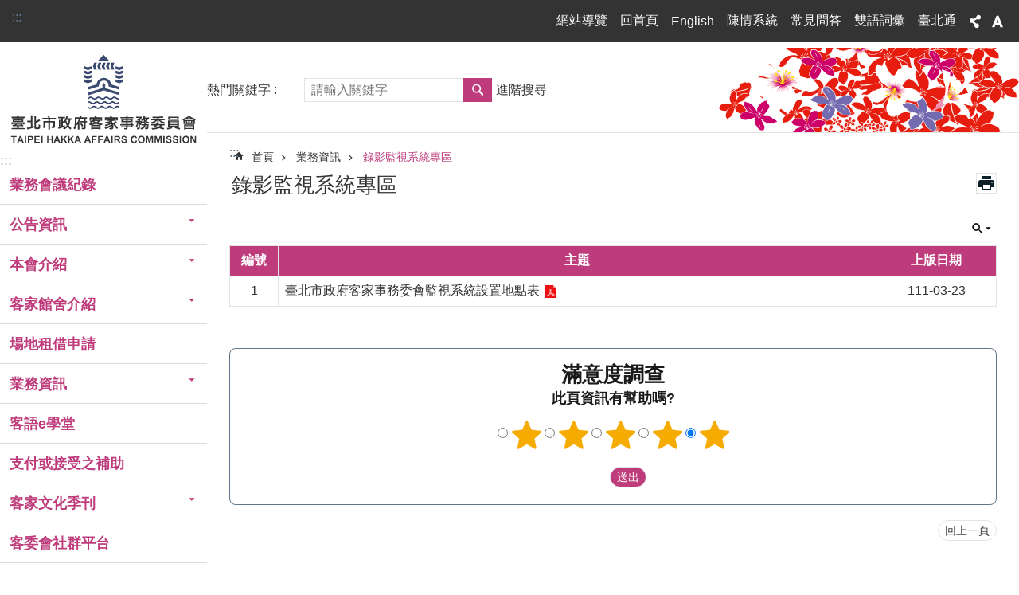

--- FILE ---
content_type: text/html; charset=utf-8
request_url: https://hac.gov.taipei/News.aspx?n=460AF87E86018709&sms=6EF5F26956945F51
body_size: 27444
content:

<!DOCTYPE html>

<html id="FormHtml" xmlns="http://www.w3.org/1999/xhtml" lang="zh-Hant-TW">
<head id="Head1"><script  src='https://maps.googleapis.com/maps/api/js?key=AIzaSyDh8OOuzmun9cnM6H8-FZjx6qlgqAeiPOo&callback=initMap'></script>
<script> var CCMS_IS_TGOS= false;</script>
<script  src='//hac.gov.taipei/Scripts/jquery.min.js'></script>
<script  src='//hac.gov.taipei/Scripts/jquery.powertip.min.js'></script>
<link rel='stylesheet' type='text/css'  href='//hac.gov.taipei/Scripts/jquery.powertip-dark.min.css'> 
<script  src='//hac.gov.taipei/Scripts/jquery.cookie.js'></script>
<script  src='//hac.gov.taipei/Scripts/jUtil.js'></script>
<script  src='//hac.gov.taipei/Scripts/jGMap.js'></script>
<script  src='//hac.gov.taipei/Scripts/fancybox/jquery.fancybox.js'></script>
<link rel='stylesheet' type='text/css'  href='//hac.gov.taipei/Scripts/fancybox/jquery.fancybox.css'> 
<script src='//hac.gov.taipei/Scripts/hamalightGallery/hamalightGallery.js'></script>
<link rel='stylesheet' type='text/css'  href='//hac.gov.taipei/Scripts/hamalightGallery/css/hamalightGallery.css'> 
<script   src='//hac.gov.taipei/Scripts/jquery.mousewheel.min.js'></script> 
<script   src='//hac.gov.taipei/Scripts/jquery.touchwipe.min.js'></script> 
<script  src='//hac.gov.taipei/Scripts/Chart/chart.js'></script> 
<script  src='//hac.gov.taipei/Scripts/Chart/chartjs-plugin-datalabels.js'></script> 
<script  src='//hac.gov.taipei/Scripts/Chart/chartjs-chart-treemap.min.js'></script> 
<script  src='//hac.gov.taipei/Scripts/chart.js'></script> 
<script   src='//hac.gov.taipei/js/airdatepicker/datepicker.min.js'></script> 
<script   src='//hac.gov.taipei/js/airdatepicker/datepicker.zh-tw.js'></script> 
<script   src='//hac.gov.taipei/js/airdatepicker/datepicker.en.js'></script> 
<link rel='stylesheet' type='text/css'  href='//hac.gov.taipei/js/airdatepicker/datepicker.min.css'> 
<script   src='//hac.gov.taipei/Scripts/Extern.js'></script> 
<script   src='//hac.gov.taipei/Scripts/lazyload.js'></script> 
<script>var CCMS_WWWURL='https://hac.gov.taipei';var CCMS_LanguageSN=1;var CCMS_SitesSN_Encryption='F8BAEBE9491FC830';</script><link href="images/favicon.ico" rel="icon" type="image/x-icon"><meta name="robots" content="noarchive" /><meta http-equiv="X-UA-Compatible" content="IE=edge" /><meta name="viewport" content="width=device-width, initial-scale=1" /><meta http-equiv="Content-Type" content="text/html; charset=utf-8" />
<meta name="DC.Title" content="臺北市政府客家事務委員會中文版" />
<meta name="DC.Subject" content="臺北市政府客家事務委員會中文版" />
<meta name="DC.Creator" content="客委會網站管理員" />
<meta name="DC.Publisher" content="臺北市政府客家事務委員會" />
<meta name="DC.Date" content="2022-03-23" />
<meta name="DC.Type" content="" />
<meta name="DC.Identifier" content="379640000A" />
<meta name="DC.Description" content="提供由臺北市政府客家事務委員會官方網站發佈的資訊" />
<meta name="DC.Contributor" content="臺北市政府客家事務委員會" />
<meta name="DC.Format" content="HTML" />
<meta name="DC.Relation" content="MP-122021" />
<meta name="DC.Source" content="臺北市政府客家事務委員會" />
<meta name="DC.Language" content="中文" />
<meta name="DC.Coverage.t.min" content="2022-03-23" />
<meta name="DC.Coverage.t.max" content="2022-04-23" />
<meta name="DC.Rights" content="臺北市政府客家事務委員會" />
<meta name="Category.Theme" content="1D0" />
<meta name="Category.Cake" content="H00,J40" />
<meta name="Category.Service" content="953,I61" />
<meta name="DC.Keywords" content="" />
<title>
	臺北市政府客家事務委員會-錄影監視系統專區
</title><link id="likCssGlobal" href="/css/global.css" rel="stylesheet" type="text/css" /><link id="likCssPage" href="/css/page.css" rel="stylesheet" type="text/css" /><link id="likPrint" href="/css/print.css" rel="stylesheet" type="text/css" media="print" /><link id="lnkCssSysDetail" href="/css/sys_detail.css" rel="stylesheet" type="text/css" />
<style>
    /*!
 * froala_editor v3.2.5-1 (https://www.froala.com/wysiwyg-editor)
 * License https://froala.com/wysiwyg-editor/terms/
 * Copyright 2014-2021 Froala Labs
 */
.fr-clearfix::after {clear: both;display: block;content: "";height: 0;}.fr-hide-by-clipping {position: absolute;width: 1px;height: 1px;padding: 0;margin: -1px;overflow: hidden;clip: rect(0, 0, 0, 0);border: 0;}.page-content .fr-img-caption.fr-rounded img, .page-content img.fr-rounded {border-radius: 10px;-moz-border-radius: 10px;-webkit-border-radius: 10px;-moz-background-clip: padding;-webkit-background-clip: padding-box;background-clip: padding-box;}.page-content .fr-img-caption.fr-shadow img, .page-content img.fr-shadow {-webkit-box-shadow: 10px 10px 5px 0 #ccc;-moz-box-shadow: 10px 10px 5px 0 #ccc;box-shadow: 10px 10px 5px 0 #ccc;}.page-content .fr-img-caption.fr-bordered img, .page-content img.fr-bordered {border: solid 5px #ccc;}.page-content img.fr-bordered {-webkit-box-sizing: content-box;-moz-box-sizing: content-box;box-sizing: content-box;}.page-content .fr-img-caption.fr-bordered img {-webkit-box-sizing: border-box;-moz-box-sizing: border-box;box-sizing: border-box;}.page-content {word-wrap: break-word;}.page-content span[style~="color:"] a {color: inherit;}.page-content strong {font-weight: 700;}.page-content hr {clear: both;user-select: none;-o-user-select: none;-moz-user-select: none;-khtml-user-select: none;-webkit-user-select: none;-ms-user-select: none;break-after: always;page-break-after: always;}.page-content .fr-file {position: relative;}.page-content .fr-file::after {position: relative;content: "\1F4CE";font-weight: 400;}.page-content pre {white-space: pre-wrap;word-wrap: break-word;overflow: visible;}.page-content[dir="rtl"] blockquote {border-left: none;border-right: solid 2px #5e35b1;margin-right: 0;padding-right: 5px;padding-left: 0;}.page-content[dir="rtl"] blockquote blockquote {border-color: #00bcd4;}.page-content[dir="rtl"] blockquote blockquote blockquote {border-color: #43a047;}.page-content blockquote {border-left: solid 2px #5e35b1;margin-left: 0;padding-left: 5px;color: #5e35b1;}.page-content blockquote blockquote {border-color: #00bcd4;color: #00bcd4;}.page-content blockquote blockquote blockquote {border-color: #43a047;color: #43a047;}.page-content span.fr-emoticon {font-weight: 400;font-family: "Apple Color Emoji", "Segoe UI Emoji", NotoColorEmoji, "Segoe UI Symbol", "Android Emoji", EmojiSymbols;display: inline;line-height: 0;}.page-content span.fr-emoticon.fr-emoticon-img {background-repeat: no-repeat !important;font-size: inherit;height: 1em;width: 1em;min-height: 20px;min-width: 20px;display: inline-block;margin: -0.1em 0.1em 0.1em;line-height: 1;vertical-align: middle;}.page-content .fr-text-gray {color: #aaa !important;}.page-content .fr-text-bordered {border-top: solid 1px #222;border-bottom: solid 1px #222;padding: 10px 0;}.page-content .fr-text-spaced {letter-spacing: 1px;}.page-content .fr-text-uppercase {text-transform: uppercase;}.page-content .fr-class-highlighted {background-color: #ff0;}.page-content .fr-class-code {border-color: #ccc;border-radius: 2px;-moz-border-radius: 2px;-webkit-border-radius: 2px;-moz-background-clip: padding;-webkit-background-clip: padding-box;background-clip: padding-box;background: #f5f5f5;padding: 10px;font-family: "Courier New", Courier, monospace;}.page-content .fr-class-transparency {opacity: 0.5;}.page-content img {position: relative;max-width: 100%;}.page-content img.fr-dib {margin: 5px auto;display: block;float: none;vertical-align: top;}.page-content img.fr-dib.fr-fil {margin-left: 0;text-align: left;}.page-content img.fr-dib.fr-fir {margin-right: 0;text-align: right;}.page-content img.fr-dii {display: inline-block;float: none;vertical-align: bottom;margin-left: 5px;margin-right: 5px;max-width: calc(100% - (2 * 5px));}.page-content img.fr-dii.fr-fil {float: left;margin: 5px 5px 5px 0;max-width: calc(100% - 5px);}.page-content img.fr-dii.fr-fir {float: right;margin: 5px 0 5px 5px;max-width: calc(100% - 5px);}.page-content span.fr-img-caption {position: relative;max-width: 100%;}.page-content span.fr-img-caption.fr-dib {margin: 5px auto;display: block;float: none;vertical-align: top;}.page-content span.fr-img-caption.fr-dib.fr-fil {margin-left: 0;text-align: left;}.page-content span.fr-img-caption.fr-dib.fr-fir {margin-right: 0;text-align: right;}.page-content span.fr-img-caption.fr-dii {display: inline-block;float: none;vertical-align: bottom;margin-left: 5px;margin-right: 5px;max-width: calc(100% - (2 * 5px));}.page-content span.fr-img-caption.fr-dii.fr-fil {float: left;margin: 5px 5px 5px 0;max-width: calc(100% - 5px);}.page-content span.fr-img-caption.fr-dii.fr-fir {float: right;margin: 5px 0 5px 5px;max-width: calc(100% - 5px);}.page-content .fr-video {text-align: center;position: relative;}.page-content .fr-video.fr-rv {padding-bottom: 56.25%;padding-top: 30px;height: 0;overflow: hidden;}.page-content .fr-video.fr-rv embed, .page-content .fr-video.fr-rv object, .page-content .fr-video.fr-rv > iframe {position: absolute !important;top: 0;left: 0;width: 100%;height: 100%;}.page-content .fr-video > * {-webkit-box-sizing: content-box;-moz-box-sizing: content-box;box-sizing: content-box;max-width: 100%;border: none;}.page-content .fr-video.fr-dvb {display: block;clear: both;}.page-content .fr-video.fr-dvb.fr-fvl {text-align: left;}.page-content .fr-video.fr-dvb.fr-fvr {text-align: right;}.page-content .fr-video.fr-dvi {display: inline-block;}.page-content .fr-video.fr-dvi.fr-fvl {float: left;}.page-content .fr-video.fr-dvi.fr-fvr {float: right;}.page-content a.fr-strong {font-weight: 700;}.page-content a.fr-green {color: green;}.page-content .fr-img-caption {text-align: center;}.page-content .fr-img-caption .fr-img-wrap {padding: 0;margin: auto;text-align: center;width: 100%;}.page-content .fr-img-caption .fr-img-wrap a {display: block;}.page-content .fr-img-caption .fr-img-wrap img {display: block;margin: auto;width: 100%;}.page-content .fr-img-caption .fr-img-wrap > span {margin: auto;display: block;padding: 5px 5px 10px;font-size: 0.875rem;font-weight: initial;-webkit-box-sizing: border-box;-moz-box-sizing: border-box;box-sizing: border-box;-webkit-opacity: 0.9;-moz-opacity: 0.9;opacity: 0.9;width: 100%;text-align: center;}.page-content button.fr-rounded, .page-content input.fr-rounded, .page-content textarea.fr-rounded {border-radius: 10px;-moz-border-radius: 10px;-webkit-border-radius: 10px;-moz-background-clip: padding;-webkit-background-clip: padding-box;background-clip: padding-box;}.page-content button.fr-large, .page-content input.fr-large, .page-content textarea.fr-large {font-size: 1.5rem;}a.page-content.fr-strong {font-weight: 700;}a.page-content.fr-green {color: green;}img.page-content {position: relative;max-width: 100%;}img.page-content.fr-dib {margin: 5px auto;display: block;float: none;vertical-align: top;}img.page-content.fr-dib.fr-fil {margin-left: 0;text-align: left;}img.page-content.fr-dib.fr-fir {margin-right: 0;text-align: right;}img.page-content.fr-dii {display: inline-block;float: none;vertical-align: bottom;margin-left: 5px;margin-right: 5px;max-width: calc(100% - (2 * 5px));}img.page-content.fr-dii.fr-fil {float: left;margin: 5px 5px 5px 0;max-width: calc(100% - 5px);}img.page-content.fr-dii.fr-fir {float: right;margin: 5px 0 5px 5px;max-width: calc(100% - 5px);}span.fr-img-caption.page-content {position: relative;max-width: 100%;}span.fr-img-caption.page-content.fr-dib {margin: 5px auto;display: block;float: none;vertical-align: top;}span.fr-img-caption.page-content.fr-dib.fr-fil {margin-left: 0;text-align: left;}span.fr-img-caption.page-content.fr-dib.fr-fir {margin-right: 0;text-align: right;}span.fr-img-caption.page-content.fr-dii {display: inline-block;float: none;vertical-align: bottom;margin-left: 5px;margin-right: 5px;max-width: calc(100% - (2 * 5px));}span.fr-img-caption.page-content.fr-dii.fr-fil {float: left;margin: 5px 5px 5px 0;max-width: calc(100% - 5px);}span.fr-img-caption.page-content.fr-dii.fr-fir {float: right;margin: 5px 0 5px 5px;max-width: calc(100% - 5px);}span.fr-emoticon {font-weight: normal;font-family: "Apple Color Emoji", "Segoe UI Emoji", "NotoColorEmoji", "Segoe UI Symbol", "Android Emoji", "EmojiSymbols";display: inline;line-height: 0 }span.fr-emoticon.fr-emoticon-img {background-repeat: no-repeat !important;font-size: inherit;height: 1em;width: 1em;min-height: 20px;min-width: 20px;display: inline-block;margin: -.1em .1em .1em;line-height: 1;vertical-align: text-bottom }</style>
         
<!-- Google tag (gtag.js) -->
<script async src="https://www.googletagmanager.com/gtag/js?id=G-S6FJL4N7S7"></script>
<script>
  window.dataLayer = window.dataLayer || [];
  function gtag(){dataLayer.push(arguments);}
  gtag('js', new Date());

  gtag('config', 'G-S6FJL4N7S7');
</script><meta property="og:title" content="錄影監視系統專區" />
<meta property="og:type" content="article" />
<meta property="og:url" content="https://hac.gov.taipei/News.aspx?n=460AF87E86018709&sms=6EF5F26956945F51" />
<meta property="og:site_name" content="臺北市政府客家事務委員會" />
<meta property="og:image" content="https://www-ws.gov.taipei/001/Upload/FBsharelogo.jpg" />
</head>
<body id="Formbody" data-js="false"><div class="for_accessibility">
    <style type="text/css">
        .for_accessibility a {
            position: absolute;
            top: 10px;
            left: 10px;
            z-index: 99;
            width: 1px;
            height: 1px;
            white-space: nowrap;
            overflow: hidden;
            color: #000;
        }
            .for_accessibility a:focus {
                width: auto;
                height: auto;
                padding: 6px;
                background-color: #fff;
            }
        .for_accessibility div {
            position: absolute;
            width: 2px;
            height: 2px;
            background-color: transparent;
            opacity: .1
        }
            .for_accessibility h1, .for_accessibility h2 {
                font-size: 0;
                margin: 0;
            }
    </style>
    <a href="#Accesskey_C" class="" title="跳到主要內容區塊">跳到主要內容區塊</a>    <div>
    </div>
    <script>
        var $a = $('.for_accessibility a');
        $a.on('click', function (evt) {
            var $href = $($(this).attr('href')),
                $target = $href.find('a').eq(0).get(0);
            setTimeout(function () { try { $target.focus(); } catch (e) { } }, 0);
        });
    </script>
</div>
<script> document.body.setAttribute("data-js", "true");</script>
   
      
    <form method="post" action="./News.aspx?n=460AF87E86018709&amp;sms=6EF5F26956945F51&amp;Create=1" id="form1">
<div class="aspNetHidden">
<input type="hidden" name="__VIEWSTATE" id="__VIEWSTATE" value="jGtAqBtgLCW25tuijk0bXNE2GyKHOINyhEtRsrHkhq4dfKd2O5oLG9Ifgz7jBtvUjHXrBCpQ77kZLUIzaLJuVg0mM+F//jNvsvagdEgTsWnFjMOS1DoM0w9ZM8Tv5+11kljSzumu9yL9/+SWW5F+TE4v2Kv+++l3Mv0cBzriUuEi3yeVxipG/ax8aYCoUyOulhmKpMJuPxC/5VruJVGQ6Z+M+5DJcZAUpzeW/j4pLh2lvSMOsd85LzXhruLIkGm1toiEElb/xkhitij7Ych+C/4yC+XOOvsDgXvo8LzaAWAeIb/ibqtTeXFWJpekht/ScNCve3pmzsvJGin7+wBavM7jOBvLZgPpYr33esi+lxzb2o8/5Wr08RlRLIa1Yg8MwPLgaHzpDHUGHusIuq/34RqYUPEXEIg4TYBXNpD5JG3WaejgXYEvhur0E6sJEtW9JrCXFZpFKXele5V5qk/TjB7P5aDJzWpKPciOuUryov3gPUwcmaG3tMTLzdGo0vOSFW+F73a9sI7cdvR0gwoyYtwYXe/[base64]/[base64]/00nrv3GXCd+lOhQdGGhHwbm162q04GWM8uCYIlGgChpjYvdiXYxarMQwSJl74cn2gW6BSWieqbnqxpWlIjQuPZ0lFoIv4YkoOhGoK4Lr6QiLbfL2bh8EWojaRcU2EQTrMJAFSM8bpJiIiF+Kt/af1HqA6bxjWnSQRvAbpC1zYSWGghamWW1OMZjm3F+UgUwLuMc4SsBkpesIzA6cthFUvgLbxdJ1IuNfNm9se09ebUju/i8OZP56TGVCKeiU2t7Mv3MfTydVVXT5y1n629LXVm2PcIYDY6kKBpCj9aCLojL52CtOJ6DR5DZtMZZq/NevIqfDLYG2OGigRUDCrPDYDUjzDhGAmwB5fEaEq8fRD8SheiU3kgq+YZttxBMlFQ9xdeE51w0caacjGxfFiBXTWKzX8KgViVAaNGh9UiMbqNAacpkQAfzDC/Nesk7HB9sri5ZF+Tg3brjzhs1CwbOhg8pRCgJf7AR0TUaUBmyksdk15/tlljqpvesbN+Sbowzs5PfQOwyb+oPRyCUM4ZeIsd1giXizCKfo6lx9vtUYzac1WpzXpZkte7E6G46vMLAd2WkIcUBNVUPz7pcmKdi6sLTQfTTJ3LsWEJFibHzEZewMvM+/[base64]/ZrF1gE4Yfu/XRKEgFWKg1cJfzsnnMNXIP0B2UzmEOOd//QIW2VXC3XbTbq4uyg7VStr6/rnkMLGSlqXPFEnjSoQJnRggTeJYPVBnw0BNpbULeeFS9ywLRXQ7V/MrUsfzH5tT+fC5go9mwU1GL2qSl1D6yU2ibfDjf8ym7VyqGAfy+rykYpDX1p2JBa0quLGeYerI/5oYv4bPFu5SopLwUrAAPzXtLTEmzjWIvEQtGxUySd2cQfFJcXd8eipWYcRNyLcAnu/SRDUaYurMPHrl1en8Q" />
</div>

        <!--主選單 結束-->
        <!--標題-->

        <div class="title">
            
        </div>
                
        
        
        
        
     <div class="group sys-root" data-func="{&#39;datePicker&#39;:{&#39;language&#39;:&#39;zh-tw&#39;,&#39;navTitles&#39;:{&#39;days&#39;:&#39;&lt;i>民國 rrr 年&lt;/i> &amp;nbsp; MM&#39;,&#39;months&#39;:&#39;民國 rrr 年&#39;,&#39;years&#39;:&#39;民國 rrr1 至 rrr2 年&#39;}}}" data-nojs="您的瀏覽器似乎不支援 JavaScript 語法，但沒關係，這並不會影響到內容的陳述。如需要選擇適合您的字級大小，可利用鍵盤 Ctrl + (+)放大 (-)縮小。如需要回到上一頁，可使用瀏覽器提供的 Alt + 左方向鍵(←)。如需要列印，可利用鍵盤 Ctrl + p 使用瀏覽器提供的列印功能。" data-type="3" data-child="3"><div class="in"><div class="ct"><div class="in"> <div class="group base-mobile" data-func="{&#39;toggleBtn&#39;:{&#39;addHd&#39;:true}, &#39;forNCC&#39;:{}}" data-index="1" data-type="3" data-child="6"><div class="in"><div class="ct"><div class="in"> <div class="area-form search" data-index="1" data-type="0" data-child="1"><div class="in"><div class="ct"><div class="in"><div class="fieldset">
  <span class="search"><label for="tbx_6d5c0a3a531f4a3b99948f9dddf48aaf" style="font-size: 0em;"><span>搜尋</span></label><input id="tbx_6d5c0a3a531f4a3b99948f9dddf48aaf" data-search="btn_6d5c0a3a531f4a3b99948f9dddf48aaf" type="search" autocomplete="off" placeholder="請輸入關鍵字" title="請輸入關鍵字"></span>
  <span class="submit"><a href="#" class='CCMS_SearchBtn' data-search="btn_6d5c0a3a531f4a3b99948f9dddf48aaf" title="搜尋" >搜尋</a></span>
</div>
<div class="list">
  <ul data-index="1" data-child="0">
  </ul>
</div>
<script >
$(function () {
    $('#tbx_6d5c0a3a531f4a3b99948f9dddf48aaf').on("keydown", function (event) {
        if (event.which == 13) {
             doSearch($('#tbx_6d5c0a3a531f4a3b99948f9dddf48aaf'));
            return false;
        }
    });
});
</script>
</div></div><div class="ft"><div class="in"><ul data-index="1" data-child="1">
  <li data-index="1" class="advanced"><span><a target="_blank" href="https://www.google.com.tw/advanced_search?hl=zh-Hant-TW&as_sitesearch=https://hac.gov.taipei" title="進階搜尋[另開新視窗]">進階搜尋</a></span></li>
</ul>
</div></div></div></div> <div class="list-text share" data-index="2" data-type="0" data-child="2"><div class="in"><div class="hd"><div class="in"><div   data-index="0"  class="h4"  >		<span  ><a  href="#"   title="分享" >分享</a></span></div></div></div><div class="ct"><div class="in"><noscript>您的瀏覽器不支援JavaScript功能，若網頁功能無法正常使用時，請開啟瀏覽器JavaScript狀態</noscript><ul data-index="1" data-child="5"><li   data-index="1"  class="facebook"  >		<span  ><a  href="javascript: void(window.open('http://www.facebook.com/share.php?u='.concat(encodeURIComponent(location.href)) ));"   title="分享至 Facebook[另開新視窗]"  target="_self" >分享至 Facebook[另開新視窗]</a></span></li><li   data-index="2"  class="plurk"  >		<span  ><a  href="javascript: void(window.open('http://www.plurk.com/?qualifier=shares&status='.concat(encodeURIComponent(location.href)) ));"   title="分享至 Plurk[另開新視窗]"  target="_self" >分享至 Plurk[另開新視窗]</a></span></li><li   data-index="3"  class="twitter"  >		<span  ><a  href="javascript: void(window.open('http://twitter.com/home/?status='.concat(encodeURIComponent(document.title)) .concat(' ') .concat(encodeURIComponent(location.href))));"   title="分享至 twitter[另開新視窗]"  target="_self" >分享至 twitter[另開新視窗]</a></span></li><li   data-index="4"  class="line"  >		<span  ><a  href="javascript: void(window.open('http://line.naver.jp/R/msg/text/?'.concat(encodeURIComponent(location.href)) ));"   title="分享至 line[另開新視窗]"  target="_self" >分享至 line[另開新視窗]</a></span></li><li   data-index="5"  class="email"  >		<span  ><a  href="javascript:  void(window.open('mailto:?subject=' + encodeURIComponent(document.title) + '&amp;body=' +  encodeURIComponent(document.URL)));"   title="分享至 email[另開新視窗]"  target="_self" >分享至 email[另開新視窗]</a></span></li></ul>
</div></div></div></div> <div class="group-list nav" data-func="{&#39;majorNavMobile&#39;:{}}" data-index="3" data-type="4" data-child="14"><div class="in"><div class="ct"><div class="in"><ul data-index="1" data-child="14"><li data-index="1"> <div class="group nav" data-index="1" data-type="3" data-child="1"><div class="in"><div class="hd"><div class="in"><div   data-index="0"  class="h3"  >		<span  ><a  href="News.aspx?n=C6650E67117D94D2&sms=74FF1A8E4581C43C"      title="業務會議紀錄" >業務會議紀錄</a></span></div></div></div><div class="ct"><div class="in"> <div class="list-text nav" data-index="1" data-type="0"><div class="in"><div class="ct"><div class="in"></div></div></div></div></div></div></div></div></li><li data-index="2"> <div class="group nav" data-index="2" data-type="3" data-child="1"><div class="in"><div class="hd"><div class="in"><div   data-index="0"  class="h3"  >		<span  ><a  href="Content_List.aspx?n=1ACC66EFD2C04A0D"      title="公告資訊" >公告資訊</a></span></div></div></div><div class="ct"><div class="in"> <div class="list-text nav" data-index="1" data-type="0" data-child="1"><div class="in"><div class="ct"><div class="in"><ul data-index="1" data-child="5"><li   data-index="1"  >		<span  ><a  href="News.aspx?n=88612225B4552B99&sms=78D644F2755ACCAA"      title="最新消息" >最新消息</a></span></li><li   data-index="2"  >		<span  ><a  href="News.aspx?n=D31CF4456C5F61BC&sms=9D72E82EC16F3E64"      title="活動訊息" >活動訊息</a></span></li><li   data-index="3"  >		<span  ><a  href="News.aspx?n=9DCF366EBD2635FF&sms=72544237BBE4C5F6"      title="新聞稿" >新聞稿</a></span></li><li   data-index="4"  >		<span  ><a  href="News.aspx?n=3B555F7C333CFC46&sms=2FACC4774D1A34F5"      title="資安宣導專區" >資安宣導專區</a></span></li><li   data-index="5"  >		<span  ><a  href="Content_List.aspx?n=3AA1DB391BBBEE80"      title="美學專家顧問" >美學專家顧問</a></span></li></ul>
</div></div></div></div></div></div></div></div></li><li data-index="3"> <div class="group nav" data-index="3" data-type="3" data-child="1"><div class="in"><div class="hd"><div class="in"><div   data-index="0"  class="h3"  >		<span  ><a  href="Content_List.aspx?n=BB8AE59F61EA8A17"      title="本會介紹" >本會介紹</a></span></div></div></div><div class="ct"><div class="in"> <div class="list-text nav" data-index="1" data-type="0" data-child="1"><div class="in"><div class="ct"><div class="in"><ul data-index="1" data-child="7"><li   data-index="1"  >		<span  ><a  href="News.aspx?n=D58DE432F71B8BD0&sms=7CAF6BD4D3E48630"      title="主委簡介" >主委簡介</a></span></li><li   data-index="2"  >		<span  ><a  href="cp.aspx?n=98781C3D665761C6"      title="委員名單" >委員名單</a></span></li><li   data-index="3"  >		<span  ><a  href="cp.aspx?n=572639CA8C20D820"      title="組織架構" >組織架構</a></span></li><li   data-index="4"  >		<span  ><a  href="cp.aspx?n=038FC0321D257DC2"      title="歷史沿革" >歷史沿革</a></span></li><li   data-index="5"  >		<span  ><a  href="Content_List.aspx?n=854C2C3B4DB2BF93"      title="各組室職掌" >各組室職掌</a></span></li><li   data-index="6"  >		<span  ><a  href="cp.aspx?n=7DD7F7E86A3443C7"      title="大事紀" >大事紀</a></span></li><li   data-index="7"  >		<span  ><a  href="cp.aspx?n=6D34BAF3E8905DFE"      title="聯絡資訊" >聯絡資訊</a></span></li></ul>
</div></div></div></div></div></div></div></div></li><li data-index="4"> <div class="group nav" data-index="4" data-type="3" data-child="1"><div class="in"><div class="hd"><div class="in"><div   data-index="0"  class="h3"  >		<span  ><a  href="Content_List.aspx?n=6784EA5205C7A1FB"      title="客家館舍介紹" >客家館舍介紹</a></span></div></div></div><div class="ct"><div class="in"> <div class="list-text nav" data-index="1" data-type="0" data-child="1"><div class="in"><div class="ct"><div class="in"><ul data-index="1" data-child="4"><li   data-index="1"  >		<span  ><a  href="cp.aspx?n=88BBDF9D0115453D"      title="客家文化會館" >客家文化會館</a></span></li><li   data-index="2"  >		<span  ><a  href="cp.aspx?n=230E8DBD34745569"      title="客家藝文活動中心" >客家藝文活動中心</a></span></li><li   data-index="3"  >		<span  ><a  href="cp.aspx?n=8DED260647B1AFCD"      title="臺北市客家圖書影音中心" >臺北市客家圖書影音中心</a></span></li><li   data-index="4"  >		<span  ><a  href="cp.aspx?n=82E1749D4E2EE795"      title="臺北市客家文化主題公園" >臺北市客家文化主題公園</a></span></li></ul>
</div></div></div></div></div></div></div></div></li><li data-index="5"> <div class="group nav" data-index="5" data-type="3" data-child="1"><div class="in"><div class="hd"><div class="in"><div   data-index="0"  class="h3"  >		<span  ><a  href="cp.aspx?n=0C40F138799A2FD6"      title="場地租借申請" >場地租借申請</a></span></div></div></div><div class="ct"><div class="in"> <div class="list-text nav" data-index="1" data-type="0"><div class="in"><div class="ct"><div class="in"></div></div></div></div></div></div></div></div></li><li data-index="6"> <div class="group nav" data-index="6" data-type="3" data-child="1"><div class="in"><div class="hd"><div class="in"><div   data-index="0"  class="h3"  >		<span  ><a  href="Content_List.aspx?n=44280BCA4480488B"      title="業務資訊" >業務資訊</a></span></div></div></div><div class="ct"><div class="in"> <div class="list-text nav" data-index="1" data-type="0" data-child="1"><div class="in"><div class="ct"><div class="in"><ul data-index="1" data-child="28"><li   data-index="1"  >		<span  ><a  href="News.aspx?n=1B70164E9A9FE64C&sms=4569671A0B0DFF74"      title="施政計畫" >施政計畫</a></span></li><li   data-index="2"  >		<span  ><a  href="News.aspx?n=F2864AE37061FF2B&sms=840C22A74FF35C55"      title="施政報告" >施政報告</a></span></li><li   data-index="3"  >		<span  ><a  href="News.aspx?n=2D34AE874ECFC97B&sms=840C22A74FF35C55"      title="機關工作報告" >機關工作報告</a></span></li><li   data-index="4"  >		<span  ><a  href="News.aspx?n=7FDE193699FE8A90&sms=3ADE1BC28F09DA15"      title="法規資訊" >法規資訊</a></span></li><li   data-index="5"  >		<span  ><a  href="https://hac.gov.taipei/Content_List.aspx?n=854C2C3B4DB2BF93"      title="[另開新視窗]業務服務"  target="_blank" >業務服務</a></span></li><li   data-index="6"  >		<span  ><a  href="Content_List.aspx?n=41B99E55CB266659"      title="統計資料" >統計資料</a></span></li><li   data-index="7"  >		<span  ><a  href="cp.aspx?n=4BF35031242C73D4"      title="預決算" >預決算</a></span></li><li   data-index="8"  >		<span  ><a  href="cp.aspx?n=0E959D90C19A97DA"      title="會計月報" >會計月報</a></span></li><li   data-index="9"  >		<span  ><a  href="cp.aspx?n=8D6A8BDEBDA90391"      title="政府資訊公開" >政府資訊公開</a></span></li><li   data-index="10"  >		<span  ><a  href="Content_List.aspx?n=7D48B260346C022D"      title="公文公開" >公文公開</a></span></li><li   data-index="11"  >		<span  ><a  href="cp.aspx?n=2252097356AC9954"      title="雙語詞彙" >雙語詞彙</a></span></li><li   data-index="12"  >		<span  ><a  href="cp.aspx?n=569C40FF504EACFD"      title="檔案開放應用" >檔案開放應用</a></span></li><li   data-index="13"  >		<span  ><a  href="cp.aspx?n=ACAD1A01064798A0"      title="支付或接受之補助" >支付或接受之補助</a></span></li><li   data-index="14"  >		<span  ><a  href="cp.aspx?n=D8FC2695A74F8711"      title="捐募款" >捐募款</a></span></li><li   data-index="15"  >		<span  ><a  href="cp.aspx?n=501D5125A5FADF4A"      title="辦理政策及業務宣導之執行情形" >辦理政策及業務宣導之執行情形</a></span></li><li   data-index="16"  >		<span  ><a  href="cp.aspx?n=B218E6A7BC9BF087"      title="客語教育中心" >客語教育中心</a></span></li><li   data-index="17"  >		<span  ><a  href="News.aspx?n=239A89331D5D33EC&sms=7F2A794231F62D11"      title="客語能力認證獎勵金" >客語能力認證獎勵金</a></span></li><li   data-index="18"  >		<span  ><a  href="News.aspx?n=80242B40D6794ECF&sms=34B80C2441B86062"      title="客家文化基金會" >客家文化基金會</a></span></li><li   data-index="19"  >		<span  ><a  href="Content_List.aspx?n=6197C6457D17EB55"      title="臺北市友善經費報支專區" >臺北市友善經費報支專區</a></span></li><li   data-index="20"  >		<span  ><a  href="Content_List.aspx?n=9A0700CF0B1C45C0"      title="遊說法資訊專區" >遊說法資訊專區</a></span></li><li   data-index="21"  >		<span  ><a  href="Content_List.aspx?n=F513F724B0DF55F1"      title="性騷擾防治專區" >性騷擾防治專區</a></span></li><li   data-index="22"  >		<span  ><a  href="Content_List.aspx?n=915B9EEDE6EC6B2A"      title="無障礙專區" >無障礙專區</a></span></li><li   data-index="23"  >		<span  ><a  href="Content_List.aspx?n=5CAF99F871D4EABE"      title="個人資料保護專區" >個人資料保護專區</a></span></li><li   data-index="24"  >		<span  ><a  href="News.aspx?n=01FA6349E8D9BD75&sms=15B0F10D8ADBD180"      title="性別主流化專區" >性別主流化專區</a></span></li><li   data-index="25"  >		<span  ><a  href="Content_List.aspx?n=5BFDA9CFDFBE13B8"      title="利益衝突迴避專區" >利益衝突迴避專區</a></span></li><li   data-index="26"  >		<span  ><a  href="Content_List.aspx?n=66AFAB25C4B8C201"      title="消費者保護專區" >消費者保護專區</a></span></li><li   data-index="27"  >		<span  ><a  href="News.aspx?n=460AF87E86018709&sms=6EF5F26956945F51"      title="錄影監視系統專區" >錄影監視系統專區</a></span></li><li   data-index="28"  >		<span  ><a  href="News.aspx?n=C30790AAB6E0D67D&sms=87415A8B9CE81B16"      title="常見問答" >常見問答</a></span></li></ul>
</div></div></div></div></div></div></div></div></li><li data-index="7"> <div class="group nav" data-index="7" data-type="3" data-child="1"><div class="in"><div class="hd"><div class="in"><div   data-index="0"  class="h3"  >		<span  ><a  href="cp.aspx?n=22E2B3C7B672043F"      title="客語e學堂" >客語e學堂</a></span></div></div></div><div class="ct"><div class="in"> <div class="list-text nav" data-index="1" data-type="0"><div class="in"><div class="ct"><div class="in"></div></div></div></div></div></div></div></div></li><li data-index="8"> <div class="group nav" data-index="8" data-type="3" data-child="1"><div class="in"><div class="hd"><div class="in"><div   data-index="0"  class="h3"  >		<span  ><a  href="cp.aspx?n=ACAD1A01064798A0"      title="支付或接受之補助" >支付或接受之補助</a></span></div></div></div><div class="ct"><div class="in"> <div class="list-text nav" data-index="1" data-type="0"><div class="in"><div class="ct"><div class="in"></div></div></div></div></div></div></div></div></li><li data-index="9"> <div class="group nav" data-index="9" data-type="3" data-child="1"><div class="in"><div class="hd"><div class="in"><div   data-index="0"  class="h3"  >		<span  ><a  href="Content_List.aspx?n=34CDDADE9FAC6688"      title="客家文化季刊" >客家文化季刊</a></span></div></div></div><div class="ct"><div class="in"> <div class="list-text nav" data-index="1" data-type="0" data-child="1"><div class="in"><div class="ct"><div class="in"><ul data-index="1" data-child="2"><li   data-index="1"  >		<span  ><a  href="News.aspx?n=15CC7355F57568D9&sms=62B55625C3939E92"      title="109後季刊（新版）" >109後季刊（新版）</a></span></li><li   data-index="2"  >		<span  ><a  href="cp.aspx?n=46D87C363AF2F1EC"      title="108前季刊（舊版）" >108前季刊（舊版）</a></span></li></ul>
</div></div></div></div></div></div></div></div></li><li data-index="10"> <div class="group nav" data-index="10" data-type="3" data-child="1"><div class="in"><div class="hd"><div class="in"><div   data-index="0"  class="h3"  >		<span  ><a  href="cp.aspx?n=1EBBB48B15A4E3F0"      title="客委會社群平台" >客委會社群平台</a></span></div></div></div><div class="ct"><div class="in"> <div class="list-text nav" data-index="1" data-type="0"><div class="in"><div class="ct"><div class="in"></div></div></div></div></div></div></div></div></li><li data-index="11"> <div class="group nav" data-index="11" data-type="3" data-child="1"><div class="in"><div class="hd"><div class="in"><div   data-index="0"  class="h3"  >		<span  ><a  href="Content_List.aspx?n=C7573E35216E7F6D"      title="影音多媒體" >影音多媒體</a></span></div></div></div><div class="ct"><div class="in"> <div class="list-text nav" data-index="1" data-type="0" data-child="1"><div class="in"><div class="ct"><div class="in"><ul data-index="1" data-child="1"><li   data-index="1"  >		<span  ><a  href="News.aspx?n=F5378B1DB0A5C4D8&sms=04402338E4B55F38"      title="活動影音專區" >活動影音專區</a></span></li></ul>
</div></div></div></div></div></div></div></div></li><li data-index="12"> <div class="group nav" data-index="12" data-type="3" data-child="1"><div class="in"><div class="hd"><div class="in"><div   data-index="0"  class="h3"  >		<span  ><a  href="Content_List.aspx?n=365EE6F55CB5A6B9"      title="遺失物招領" >遺失物招領</a></span></div></div></div><div class="ct"><div class="in"> <div class="list-text nav" data-index="1" data-type="0"><div class="in"><div class="ct"><div class="in"></div></div></div></div></div></div></div></div></li><li data-index="13"> <div class="group nav" data-index="13" data-type="3" data-child="1"><div class="in"><div class="hd"><div class="in"><div   data-index="0"  class="h3"  >		<span  ><a  href="https://id.taipei/tpcd/"      title="[另開新視窗]台北通"  target="_blank" >台北通</a></span></div></div></div><div class="ct"><div class="in"> <div class="list-text nav" data-index="1" data-type="0"><div class="in"><div class="ct"><div class="in"></div></div></div></div></div></div></div></div></li><li data-index="14"> <div class="group nav" data-index="14" data-type="3" data-child="1"><div class="in"><div class="hd"><div class="in"><div   data-index="0"  class="h3"  >		<span  ><a  href="News.aspx?n=460C52771EF8D7C2&sms=763C9B3DAB4025D0"      title="文宣品及出版品" >文宣品及出版品</a></span></div></div></div><div class="ct"><div class="in"> <div class="list-text nav" data-index="1" data-type="0"><div class="in"><div class="ct"><div class="in"></div></div></div></div></div></div></div></div></li></ul></div></div></div></div> <div class="list-text hot-key-word" data-index="4" data-type="0"><div class="in"><div class="hd"><div class="in"><div   data-index="0"  class="h4"  >		<span  ><a   title="熱門關鍵字" >熱門關鍵字</a></span></div></div></div><div class="ct"><div class="in"></div></div></div></div> <div class="list-text link" data-index="5" data-type="0" data-child="1"><div class="in"><div class="hd"><div class="in"><div   data-index="0"  class="h4"  >		<span  ><a   title="上方連結" >上方連結</a></span></div></div></div><div class="ct"><div class="in"><ul data-index="1" data-child="7"><li   data-index="1"  >		<span  ><a  href="SiteMap.aspx"   title="網站導覽" >網站導覽</a></span></li><li   data-index="2"  >		<span  ><a  href="Default.aspx"   title="回首頁" >回首頁</a></span></li><li   data-index="3"  >		<span  ><a  href="http://english.hac.gov.taipei/"   title="[另開新視窗]English"  target="_blank" >English</a></span></li><li   data-index="4"  >		<span  ><a  href="https://1999.gov.taipei/Front/main"   title="[另開新視窗]陳情系統"  target="_blank" >陳情系統</a></span></li><li   data-index="5"  >		<span  ><a  href="News.aspx?n=C30790AAB6E0D67D&sms=8DA4AB4A0893E5AD"   title="常見問答" >常見問答</a></span></li><li   data-index="6"  >		<span  ><a  href="cp.aspx?n=2252097356AC9954"   title="[另開新視窗]雙語詞彙"  target="_blank" >雙語詞彙</a></span></li><li   data-index="7"  >		<span  ><a  href="https://taipeion.gov.taipei/"   title="[另開新視窗]臺北通"  target="_blank" >臺北通</a></span></li></ul>
</div></div></div></div> <div class="list-text link" data-index="6" data-type="0" data-child="1"><div class="in"><div class="hd"><div class="in"><div   data-index="0"  class="h4"  >		<span  ><a   title="下方連結" >下方連結</a></span></div></div></div><div class="ct"><div class="in"><ul data-index="1" data-child="3"><li   data-index="1"  >		<span  ><a  href="Default.aspx"   title="首頁" >首頁</a></span></li><li   data-index="2"  >		<span  ><a  href="News_Content.aspx?Create=1&n=BF345539D7E478E4&state=F5D336F102ACBC68&s=7910AB02E7D3A592&sms=0CA4A0F404117200"   title="隱私權保護及安全政策" >隱私權保護及安全政策</a></span></li><li   data-index="3"  >		<span  ><a  href="News_Content.aspx?Create=1&n=BF345539D7E478E4&state=F5D336F102ACBC68&s=1EA0BD8C786CC1A2&sms=0CA4A0F404117200"   title="網站資料開放宣告" >網站資料開放宣告</a></span></li></ul>
</div></div></div></div></div></div></div></div> <div class="group base-extend" data-index="2" data-type="3" data-child="2"><div class="in"><div class="ct"><div class="in"> <div class="group default info" data-func="{&#39;hud&#39;:{}}" data-index="1" data-type="3" data-child="3"><div class="in"><div class="ct"><div class="in"> <div class="simple-text accesskey" data-type="0" data-child="1"><div class="in"><div class="ct"><div class="in"><span><a href="#Accesskey_U" id="Accesskey_U" accesskey="U" title="上方選單連結區，此區塊列有本網站的主要連結">:::</a></span></div></div></div></div> <div class="list-text link" data-index="1" data-type="0" data-child="1"><div class="in"><div class="hd"><div class="in"><div   data-index="0"  class="h4"  >		<span  ><a   title="上方連結" >上方連結</a></span></div></div></div><div class="ct"><div class="in"><ul data-index="1" data-child="7"><li   data-index="1"  >		<span  ><a  href="SiteMap.aspx"   title="網站導覽" >網站導覽</a></span></li><li   data-index="2"  >		<span  ><a  href="Default.aspx"   title="回首頁" >回首頁</a></span></li><li   data-index="3"  >		<span  ><a  href="http://english.hac.gov.taipei/"   title="[另開新視窗]English"  target="_blank" >English</a></span></li><li   data-index="4"  >		<span  ><a  href="https://1999.gov.taipei/Front/main"   title="[另開新視窗]陳情系統"  target="_blank" >陳情系統</a></span></li><li   data-index="5"  >		<span  ><a  href="News.aspx?n=C30790AAB6E0D67D&sms=8DA4AB4A0893E5AD"   title="常見問答" >常見問答</a></span></li><li   data-index="6"  >		<span  ><a  href="cp.aspx?n=2252097356AC9954"   title="[另開新視窗]雙語詞彙"  target="_blank" >雙語詞彙</a></span></li><li   data-index="7"  >		<span  ><a  href="https://taipeion.gov.taipei/"   title="[另開新視窗]臺北通"  target="_blank" >臺北通</a></span></li></ul>
</div></div></div></div> <div class="list-text share" data-func="{&#39;toggleBtn&#39;:{&#39;clickToRemove&#39;:true}}" data-index="2" data-type="0" data-child="2"><div class="in"><div class="hd"><div class="in"><div   data-index="0"  class="h4"  >		<span  ><a  href="#"   title="分享" >分享</a></span></div></div></div><div class="ct"><div class="in"><noscript>您的瀏覽器不支援JavaScript功能，若網頁功能無法正常使用時，請開啟瀏覽器JavaScript狀態</noscript><ul data-index="1" data-child="5"><li   data-index="1"  class="facebook"  >		<span  ><a  href="javascript: void(window.open('http://www.facebook.com/share.php?u='.concat(encodeURIComponent(location.href)) ));"   title="分享至 Facebook[另開新視窗]"  target="_self" >分享至 Facebook[另開新視窗]</a></span></li><li   data-index="2"  class="plurk"  >		<span  ><a  href="javascript: void(window.open('http://www.plurk.com/?qualifier=shares&status='.concat(encodeURIComponent(location.href)) ));"   title="分享至 Plurk[另開新視窗]"  target="_self" >分享至 Plurk[另開新視窗]</a></span></li><li   data-index="3"  class="twitter"  >		<span  ><a  href="javascript: void(window.open('http://twitter.com/home/?status='.concat(encodeURIComponent(document.title)) .concat(' ') .concat(encodeURIComponent(location.href))));"   title="分享至 twitter[另開新視窗]"  target="_self" >分享至 twitter[另開新視窗]</a></span></li><li   data-index="4"  class="line"  >		<span  ><a  href="javascript: void(window.open('http://line.naver.jp/R/msg/text/?'.concat(encodeURIComponent(location.href)) ));"   title="分享至 line[另開新視窗]"  target="_self" >分享至 line[另開新視窗]</a></span></li><li   data-index="5"  class="email"  >		<span  ><a  href="javascript:  void(window.open('mailto:?subject=' + encodeURIComponent(document.title) + '&amp;body=' +  encodeURIComponent(document.URL)));"   title="分享至 email[另開新視窗]"  target="_self" >分享至 email[另開新視窗]</a></span></li></ul>
</div></div></div></div> <div class="list-text font-size" data-func="{&#39;toggleBtn&#39;:{&#39;clickToRemove&#39;:true},&#39;fontSize&#39;:{}}" data-index="3" data-type="0" data-child="1"><div class="in"><div class="hd"><div class="in"><div   data-index="0"  class="h4"  >		<span  ><a  href="#"   title="字級" >字級</a></span></div></div></div><div class="ct"><div class="in"><ul data-index="1" data-child="3"><li   data-index="1"  class="small"  >		<span  ><a  href="#"   role="button"  title="小 字級" >小</a></span></li><li   data-index="2"  class="medium"  >		<span  ><a  href="#"   role="button"  title="中 字級" >中</a></span></li><li   data-index="3"  class="large"  >		<span  ><a  href="#"   role="button"  title="大 字級" >大</a></span></li></ul>
</div></div></div></div></div></div></div></div> <div class="group default side-tool" data-index="2" data-type="3" data-child="2"><div class="in"><div class="ct"><div class="in"> <div class="simple-text major-logo" data-index="1" data-type="0" data-child="1"><div class="in"><div class="ct"><div class="in"><h1><a href="Default.aspx" title="返回 臺北市政府客家事務委員會 首頁">臺北市政府客家事務委員會</a></h1></div></div></div></div> <div class="simple-text accesskey" data-type="0" data-child="1"><div class="in"><div class="ct"><div class="in"><span><a href="#Accesskey_L" id="Accesskey_L" accesskey="L" title="左方次要連結區，此區塊列有本網站的次要連結">:::</a></span></div></div></div></div> <div class="group-list nav" data-func="{&#39;majorNavStraight&#39;:{}}" data-index="2" data-type="4" data-child="14"><div class="in"><div class="ct"><div class="in"><ul data-index="1" data-child="14"><li data-index="1"> <div class="group nav" data-index="1" data-type="3" data-child="1"><div class="in"><div class="hd"><div class="in"><div   data-index="0"  class="h3"  >		<span  ><a  href="News.aspx?n=C6650E67117D94D2&sms=74FF1A8E4581C43C"      title="業務會議紀錄" >業務會議紀錄</a></span></div></div></div><div class="ct"><div class="in"> <div class="list-text nav" data-index="1" data-type="0"><div class="in"><div class="ct"><div class="in"></div></div></div></div></div></div></div></div></li><li data-index="2"> <div class="group nav" data-index="2" data-type="3" data-child="1"><div class="in"><div class="hd"><div class="in"><div   data-index="0"  class="h3"  >		<span  ><a  href="Content_List.aspx?n=1ACC66EFD2C04A0D"      title="公告資訊" >公告資訊</a></span></div></div></div><div class="ct"><div class="in"> <div class="list-text nav" data-index="1" data-type="0" data-child="1"><div class="in"><div class="ct"><div class="in"><ul data-index="1" data-child="5"><li   data-index="1"  >		<span  ><a  href="News.aspx?n=88612225B4552B99&sms=78D644F2755ACCAA"      title="最新消息" >最新消息</a></span></li><li   data-index="2"  >		<span  ><a  href="News.aspx?n=D31CF4456C5F61BC&sms=9D72E82EC16F3E64"      title="活動訊息" >活動訊息</a></span></li><li   data-index="3"  >		<span  ><a  href="News.aspx?n=9DCF366EBD2635FF&sms=72544237BBE4C5F6"      title="新聞稿" >新聞稿</a></span></li><li   data-index="4"  >		<span  ><a  href="News.aspx?n=3B555F7C333CFC46&sms=2FACC4774D1A34F5"      title="資安宣導專區" >資安宣導專區</a></span></li><li   data-index="5"  >		<span  ><a  href="Content_List.aspx?n=3AA1DB391BBBEE80"      title="美學專家顧問" >美學專家顧問</a></span></li></ul>
</div></div></div></div></div></div></div></div></li><li data-index="3"> <div class="group nav" data-index="3" data-type="3" data-child="1"><div class="in"><div class="hd"><div class="in"><div   data-index="0"  class="h3"  >		<span  ><a  href="Content_List.aspx?n=BB8AE59F61EA8A17"      title="本會介紹" >本會介紹</a></span></div></div></div><div class="ct"><div class="in"> <div class="list-text nav" data-index="1" data-type="0" data-child="1"><div class="in"><div class="ct"><div class="in"><ul data-index="1" data-child="7"><li   data-index="1"  >		<span  ><a  href="News.aspx?n=D58DE432F71B8BD0&sms=7CAF6BD4D3E48630"      title="主委簡介" >主委簡介</a></span></li><li   data-index="2"  >		<span  ><a  href="cp.aspx?n=98781C3D665761C6"      title="委員名單" >委員名單</a></span></li><li   data-index="3"  >		<span  ><a  href="cp.aspx?n=572639CA8C20D820"      title="組織架構" >組織架構</a></span></li><li   data-index="4"  >		<span  ><a  href="cp.aspx?n=038FC0321D257DC2"      title="歷史沿革" >歷史沿革</a></span></li><li   data-index="5"  >		<span  ><a  href="Content_List.aspx?n=854C2C3B4DB2BF93"      title="各組室職掌" >各組室職掌</a></span></li><li   data-index="6"  >		<span  ><a  href="cp.aspx?n=7DD7F7E86A3443C7"      title="大事紀" >大事紀</a></span></li><li   data-index="7"  >		<span  ><a  href="cp.aspx?n=6D34BAF3E8905DFE"      title="聯絡資訊" >聯絡資訊</a></span></li></ul>
</div></div></div></div></div></div></div></div></li><li data-index="4"> <div class="group nav" data-index="4" data-type="3" data-child="1"><div class="in"><div class="hd"><div class="in"><div   data-index="0"  class="h3"  >		<span  ><a  href="Content_List.aspx?n=6784EA5205C7A1FB"      title="客家館舍介紹" >客家館舍介紹</a></span></div></div></div><div class="ct"><div class="in"> <div class="list-text nav" data-index="1" data-type="0" data-child="1"><div class="in"><div class="ct"><div class="in"><ul data-index="1" data-child="4"><li   data-index="1"  >		<span  ><a  href="cp.aspx?n=88BBDF9D0115453D"      title="客家文化會館" >客家文化會館</a></span></li><li   data-index="2"  >		<span  ><a  href="cp.aspx?n=230E8DBD34745569"      title="客家藝文活動中心" >客家藝文活動中心</a></span></li><li   data-index="3"  >		<span  ><a  href="cp.aspx?n=8DED260647B1AFCD"      title="臺北市客家圖書影音中心" >臺北市客家圖書影音中心</a></span></li><li   data-index="4"  >		<span  ><a  href="cp.aspx?n=82E1749D4E2EE795"      title="臺北市客家文化主題公園" >臺北市客家文化主題公園</a></span></li></ul>
</div></div></div></div></div></div></div></div></li><li data-index="5"> <div class="group nav" data-index="5" data-type="3" data-child="1"><div class="in"><div class="hd"><div class="in"><div   data-index="0"  class="h3"  >		<span  ><a  href="cp.aspx?n=0C40F138799A2FD6"      title="場地租借申請" >場地租借申請</a></span></div></div></div><div class="ct"><div class="in"> <div class="list-text nav" data-index="1" data-type="0"><div class="in"><div class="ct"><div class="in"></div></div></div></div></div></div></div></div></li><li data-index="6"> <div class="group nav" data-index="6" data-type="3" data-child="1"><div class="in"><div class="hd"><div class="in"><div   data-index="0"  class="h3"  >		<span  ><a  href="Content_List.aspx?n=44280BCA4480488B"      title="業務資訊" >業務資訊</a></span></div></div></div><div class="ct"><div class="in"> <div class="list-text nav" data-index="1" data-type="0" data-child="1"><div class="in"><div class="ct"><div class="in"><ul data-index="1" data-child="28"><li   data-index="1"  >		<span  ><a  href="News.aspx?n=1B70164E9A9FE64C&sms=4569671A0B0DFF74"      title="施政計畫" >施政計畫</a></span></li><li   data-index="2"  >		<span  ><a  href="News.aspx?n=F2864AE37061FF2B&sms=840C22A74FF35C55"      title="施政報告" >施政報告</a></span></li><li   data-index="3"  >		<span  ><a  href="News.aspx?n=2D34AE874ECFC97B&sms=840C22A74FF35C55"      title="機關工作報告" >機關工作報告</a></span></li><li   data-index="4"  >		<span  ><a  href="News.aspx?n=7FDE193699FE8A90&sms=3ADE1BC28F09DA15"      title="法規資訊" >法規資訊</a></span></li><li   data-index="5"  >		<span  ><a  href="https://hac.gov.taipei/Content_List.aspx?n=854C2C3B4DB2BF93"      title="[另開新視窗]業務服務"  target="_blank" >業務服務</a></span></li><li   data-index="6"  >		<span  ><a  href="Content_List.aspx?n=41B99E55CB266659"      title="統計資料" >統計資料</a></span></li><li   data-index="7"  >		<span  ><a  href="cp.aspx?n=4BF35031242C73D4"      title="預決算" >預決算</a></span></li><li   data-index="8"  >		<span  ><a  href="cp.aspx?n=0E959D90C19A97DA"      title="會計月報" >會計月報</a></span></li><li   data-index="9"  >		<span  ><a  href="cp.aspx?n=8D6A8BDEBDA90391"      title="政府資訊公開" >政府資訊公開</a></span></li><li   data-index="10"  >		<span  ><a  href="Content_List.aspx?n=7D48B260346C022D"      title="公文公開" >公文公開</a></span></li><li   data-index="11"  >		<span  ><a  href="cp.aspx?n=2252097356AC9954"      title="雙語詞彙" >雙語詞彙</a></span></li><li   data-index="12"  >		<span  ><a  href="cp.aspx?n=569C40FF504EACFD"      title="檔案開放應用" >檔案開放應用</a></span></li><li   data-index="13"  >		<span  ><a  href="cp.aspx?n=ACAD1A01064798A0"      title="支付或接受之補助" >支付或接受之補助</a></span></li><li   data-index="14"  >		<span  ><a  href="cp.aspx?n=D8FC2695A74F8711"      title="捐募款" >捐募款</a></span></li><li   data-index="15"  >		<span  ><a  href="cp.aspx?n=501D5125A5FADF4A"      title="辦理政策及業務宣導之執行情形" >辦理政策及業務宣導之執行情形</a></span></li><li   data-index="16"  >		<span  ><a  href="cp.aspx?n=B218E6A7BC9BF087"      title="客語教育中心" >客語教育中心</a></span></li><li   data-index="17"  >		<span  ><a  href="News.aspx?n=239A89331D5D33EC&sms=7F2A794231F62D11"      title="客語能力認證獎勵金" >客語能力認證獎勵金</a></span></li><li   data-index="18"  >		<span  ><a  href="News.aspx?n=80242B40D6794ECF&sms=34B80C2441B86062"      title="客家文化基金會" >客家文化基金會</a></span></li><li   data-index="19"  >		<span  ><a  href="Content_List.aspx?n=6197C6457D17EB55"      title="臺北市友善經費報支專區" >臺北市友善經費報支專區</a></span></li><li   data-index="20"  >		<span  ><a  href="Content_List.aspx?n=9A0700CF0B1C45C0"      title="遊說法資訊專區" >遊說法資訊專區</a></span></li><li   data-index="21"  >		<span  ><a  href="Content_List.aspx?n=F513F724B0DF55F1"      title="性騷擾防治專區" >性騷擾防治專區</a></span></li><li   data-index="22"  >		<span  ><a  href="Content_List.aspx?n=915B9EEDE6EC6B2A"      title="無障礙專區" >無障礙專區</a></span></li><li   data-index="23"  >		<span  ><a  href="Content_List.aspx?n=5CAF99F871D4EABE"      title="個人資料保護專區" >個人資料保護專區</a></span></li><li   data-index="24"  >		<span  ><a  href="News.aspx?n=01FA6349E8D9BD75&sms=15B0F10D8ADBD180"      title="性別主流化專區" >性別主流化專區</a></span></li><li   data-index="25"  >		<span  ><a  href="Content_List.aspx?n=5BFDA9CFDFBE13B8"      title="利益衝突迴避專區" >利益衝突迴避專區</a></span></li><li   data-index="26"  >		<span  ><a  href="Content_List.aspx?n=66AFAB25C4B8C201"      title="消費者保護專區" >消費者保護專區</a></span></li><li   data-index="27"  >		<span  ><a  href="News.aspx?n=460AF87E86018709&sms=6EF5F26956945F51"      title="錄影監視系統專區" >錄影監視系統專區</a></span></li><li   data-index="28"  >		<span  ><a  href="News.aspx?n=C30790AAB6E0D67D&sms=87415A8B9CE81B16"      title="常見問答" >常見問答</a></span></li></ul>
</div></div></div></div></div></div></div></div></li><li data-index="7"> <div class="group nav" data-index="7" data-type="3" data-child="1"><div class="in"><div class="hd"><div class="in"><div   data-index="0"  class="h3"  >		<span  ><a  href="cp.aspx?n=22E2B3C7B672043F"      title="客語e學堂" >客語e學堂</a></span></div></div></div><div class="ct"><div class="in"> <div class="list-text nav" data-index="1" data-type="0"><div class="in"><div class="ct"><div class="in"></div></div></div></div></div></div></div></div></li><li data-index="8"> <div class="group nav" data-index="8" data-type="3" data-child="1"><div class="in"><div class="hd"><div class="in"><div   data-index="0"  class="h3"  >		<span  ><a  href="cp.aspx?n=ACAD1A01064798A0"      title="支付或接受之補助" >支付或接受之補助</a></span></div></div></div><div class="ct"><div class="in"> <div class="list-text nav" data-index="1" data-type="0"><div class="in"><div class="ct"><div class="in"></div></div></div></div></div></div></div></div></li><li data-index="9"> <div class="group nav" data-index="9" data-type="3" data-child="1"><div class="in"><div class="hd"><div class="in"><div   data-index="0"  class="h3"  >		<span  ><a  href="Content_List.aspx?n=34CDDADE9FAC6688"      title="客家文化季刊" >客家文化季刊</a></span></div></div></div><div class="ct"><div class="in"> <div class="list-text nav" data-index="1" data-type="0" data-child="1"><div class="in"><div class="ct"><div class="in"><ul data-index="1" data-child="2"><li   data-index="1"  >		<span  ><a  href="News.aspx?n=15CC7355F57568D9&sms=62B55625C3939E92"      title="109後季刊（新版）" >109後季刊（新版）</a></span></li><li   data-index="2"  >		<span  ><a  href="cp.aspx?n=46D87C363AF2F1EC"      title="108前季刊（舊版）" >108前季刊（舊版）</a></span></li></ul>
</div></div></div></div></div></div></div></div></li><li data-index="10"> <div class="group nav" data-index="10" data-type="3" data-child="1"><div class="in"><div class="hd"><div class="in"><div   data-index="0"  class="h3"  >		<span  ><a  href="cp.aspx?n=1EBBB48B15A4E3F0"      title="客委會社群平台" >客委會社群平台</a></span></div></div></div><div class="ct"><div class="in"> <div class="list-text nav" data-index="1" data-type="0"><div class="in"><div class="ct"><div class="in"></div></div></div></div></div></div></div></div></li><li data-index="11"> <div class="group nav" data-index="11" data-type="3" data-child="1"><div class="in"><div class="hd"><div class="in"><div   data-index="0"  class="h3"  >		<span  ><a  href="Content_List.aspx?n=C7573E35216E7F6D"      title="影音多媒體" >影音多媒體</a></span></div></div></div><div class="ct"><div class="in"> <div class="list-text nav" data-index="1" data-type="0" data-child="1"><div class="in"><div class="ct"><div class="in"><ul data-index="1" data-child="1"><li   data-index="1"  >		<span  ><a  href="News.aspx?n=F5378B1DB0A5C4D8&sms=04402338E4B55F38"      title="活動影音專區" >活動影音專區</a></span></li></ul>
</div></div></div></div></div></div></div></div></li><li data-index="12"> <div class="group nav" data-index="12" data-type="3" data-child="1"><div class="in"><div class="hd"><div class="in"><div   data-index="0"  class="h3"  >		<span  ><a  href="Content_List.aspx?n=365EE6F55CB5A6B9"      title="遺失物招領" >遺失物招領</a></span></div></div></div><div class="ct"><div class="in"> <div class="list-text nav" data-index="1" data-type="0"><div class="in"><div class="ct"><div class="in"></div></div></div></div></div></div></div></div></li><li data-index="13"> <div class="group nav" data-index="13" data-type="3" data-child="1"><div class="in"><div class="hd"><div class="in"><div   data-index="0"  class="h3"  >		<span  ><a  href="https://id.taipei/tpcd/"      title="[另開新視窗]台北通"  target="_blank" >台北通</a></span></div></div></div><div class="ct"><div class="in"> <div class="list-text nav" data-index="1" data-type="0"><div class="in"><div class="ct"><div class="in"></div></div></div></div></div></div></div></div></li><li data-index="14"> <div class="group nav" data-index="14" data-type="3" data-child="1"><div class="in"><div class="hd"><div class="in"><div   data-index="0"  class="h3"  >		<span  ><a  href="News.aspx?n=460C52771EF8D7C2&sms=763C9B3DAB4025D0"      title="文宣品及出版品" >文宣品及出版品</a></span></div></div></div><div class="ct"><div class="in"> <div class="list-text nav" data-index="1" data-type="0"><div class="in"><div class="ct"><div class="in"></div></div></div></div></div></div></div></div></li></ul></div></div></div></div></div></div></div></div></div></div></div></div> <div class="group base-wrapper" data-index="3" data-type="3" data-child="3"><div class="in"><div class="ct"><div class="in"> <div class="group base-header" data-index="1" data-type="3" data-child="2"><div class="in"><div class="ct"><div class="in"> <div class="list-text hot-key-word" data-index="1" data-type="0"><div class="in"><div class="hd"><div class="in"><div   data-index="0"  class="h4"  >		<span  ><a   title="熱門關鍵字" >熱門關鍵字</a></span></div></div></div><div class="ct"><div class="in"></div></div></div></div> <div class="area-form search" data-func="{&#39;showDataList&#39;:{},&#39;forNCC&#39;:{}}" data-index="2" data-type="0" data-child="1"><div class="in"><div class="ct"><div class="in"><div class="fieldset">
  <span class="search"><label for="tbx_fb2f273265b842e491ea8ab298cf38de" style="font-size: 0em;"><span>搜尋</span></label><input id="tbx_fb2f273265b842e491ea8ab298cf38de" data-search="btn_fb2f273265b842e491ea8ab298cf38de" type="search" autocomplete="off" placeholder="請輸入關鍵字" title="請輸入關鍵字"></span>
  <span class="submit"><a href="#" class='CCMS_SearchBtn' data-search="btn_fb2f273265b842e491ea8ab298cf38de" title="搜尋" >搜尋</a></span>
</div>
<div class="list">
  <ul data-index="1" data-child="0">
  </ul>
</div>
<script >
$(function () {
    $('#tbx_fb2f273265b842e491ea8ab298cf38de').on("keydown", function (event) {
        if (event.which == 13) {
             doSearch($('#tbx_fb2f273265b842e491ea8ab298cf38de'));
            return false;
        }
    });
});
</script>
</div></div><div class="ft"><div class="in"><ul data-index="1" data-child="1">
  <li data-index="1" class="advanced"><span><a target="_blank" href="https://www.google.com.tw/advanced_search?hl=zh-Hant-TW&as_sitesearch=https://hac.gov.taipei" title="進階搜尋[另開新視窗]">進階搜尋</a></span></li>
</ul>
</div></div></div></div></div></div></div></div> <div id="base-content" class="group base-content" data-index="2" data-type="3" data-child="1"><div class="in"><div class="ct"><div class="in"> <div class="group base-page-area" data-index="1" data-type="3" data-child="1"><div class="in"><div class="ct"><div class="in"> <div class="group base-section" data-index="1" data-type="3" data-child="3"><div class="in"><div class="ct"><div class="in"> <div class="simple-text accesskey" data-type="0" data-child="1"><div class="in"><div class="ct"><div class="in"><span><a href="#Accesskey_C" id="Accesskey_C" accesskey="C" title="中間主要內容區，此區塊呈現網頁的網頁內容" role="main" >:::</a></span></div></div></div></div> <div class="group page-header" data-index="1" data-type="3" data-child="2"><div class="in"><div class="ct"><div class="in"> <div class="list-text breadcrumb" data-index="1" data-type="0" data-child="1"><div class="in"><div class="ct"><div class="in"><ul data-index="1" data-child="3"><li   data-index="1"  >		<span  ><a  href="Default.aspx"   title="首頁"  target="_self" >首頁</a></span></li><li   data-index="2"  >		<span  ><a  href="Content_List.aspx?n=44280BCA4480488B"   title="業務資訊"  target="_self" >業務資訊</a></span></li><li   data-index="3"  >		<span  ><a  href="News.aspx?n=460AF87E86018709&sms=6EF5F26956945F51"   title="錄影監視系統專區"  target="_self" >錄影監視系統專區</a></span></li></ul>
</div></div></div></div> <div class="group default info" data-index="2" data-type="3" data-child="2"><div class="in"><div class="ct"><div class="in"> <div class="simple-text heading" data-index="1" data-type="0" data-child="1"><div class="in"><div class="ct"><div class="in"><h2 class="h3"><span>錄影監視系統專區</span></h2></div></div></div></div> <div class="group default msg-tool" data-index="2" data-type="3" data-child="1"><div class="in"><div class="ct"><div class="in"> <div class="simple-text accesskey" data-func="{&#39;focusContent&#39;:{}}" data-type="0"><div class="in"><div class="ct"><div class="in"></div></div></div></div> <div class="list-text user-tool" data-index="1" data-type="0" data-child="1"><div class="in"><div class="hd"><div class="in"><div   data-index="0"  class="h4"  >		<span  ><a   title="網頁功能" >網頁功能</a></span></div></div></div><div class="ct"><div class="in"><ul data-index="1" data-child="2"><li   data-index="1"  class="print"  >		<span  ><a  href="javascript:print();"  role="button" title="列印內容"  target="_self" >列印內容</a></span></li><li   data-index="2"  class="bopomofo"  >		<span  ><a  href="#"  role="button" title="注音" >注音</a></span></li></ul>
</div></div></div></div></div></div></div></div></div></div></div></div></div></div></div></div> <div class="group page-content " id="CCMS_Content" data-func="{&#39;linkType&#39;:{&#39;domains&#39;:[&#39;https://www-ws.gov.taipei&#39;,&#39;https://www-ws.gov.taipei&#39;]},&#39;imgMapRwd&#39;:{}}" data-index="2" data-type="3" data-child="4"><div class="in"><div class="ct"><div class="in">
        
        
   
 <div class="area-form page-search" data-func="{&#39;reset&#39;:{},&#39;toggleBtn&#39;:{&#39;cookie&#39;:&#39;true&#39;,&#39;focusActive&#39;:&#39;false&#39; ,&#39;addHd&#39;:false,&#39;btnOrangeText&#39;:&#39;關閉&#39;,&#39;btnActiveText&#39;:&#39;開啟&#39;, &#39;chText&#39;:&#39;單元查詢&#39;, &#39;text&#39;:&#39;Inquire by unit&#39;}}" data-type="0" data-child="1"><div class="in"><div class="hd"><div class="in"><div   data-index="0"  class="h4"  >		<span  ><a  href="#"   title="單元查詢" >單元查詢</a></span></div></div></div><div class="ct"><div class="in"><div class="fieldset">
	<span class="search" data-before=""><label for="txtOther2">主題：</label><input type="search" placeholder=""  value="" name="jNewsModule_field_2" id="txtOther2"></span></div>
<div class="fieldset">
	<span class="search" data-before=""><label for="txtOther3">內容：</label><input type="search" placeholder=""  value="" name="jNewsModule_field_3" id="txtOther3"></span></div>
<div class="fieldset">
	<span class="submit"><label for="sendSearch"  style="display: none; ">送出查詢</label><input id="sendSearch" type="submit" Name="jNewsModule_BtnSend" title="按下後，將有搜尋結果" value="送出查詢"></span>
	<span class="reset"><label for="Clear"  style="display: none; ">清除內容</label><input type="reset" value="清除內容" id="Clear"></span>
</div>
</div></div></div></div> <div class="area-table rwd-straight" data-type="0" data-child="1"><div class="in"><div class="ct"><div class="in"><table>
	<thead>
		<tr>
			<th id="CCMS_jGridView_TH_1"><span>編號</span></th><th id="CCMS_jGridView_TH_2"><span>主題</span></th><th id="CCMS_jGridView_TH_3"><span>上版日期</span></th>
		</tr>
	</thead><tbody>
		<tr>
			<td class="CCMS_jGridView_td_Class_0" align="center" data-title="編號" headers="CCMS_jGridView_TH_1"><span>1</span></td><td class="CCMS_jGridView_td_Class_1" data-title="主題" headers="CCMS_jGridView_TH_2"><span><a href="https://www-ws.gov.taipei/Download.ashx?u=LzAwMS9VcGxvYWQvMzgwL3JlbGZpbGUvNTgyNTYvODUzOTYwMC9jYzk0OWZiOS0yZDRhLTRjNTktOTc2YS00M2ZjNzAzYjVhMDMucGRm&n=6Ie65YyX5biC5pS%2f5bqc5a6i5a625LqL5YuZ5aeU5pyD55uj6KaW57O757Wx6Kit572u5Zyw6bue6KGoLnBkZg%3d%3d&icon=.pdf" title="臺北市政府客家事務委會監視系統設置地點表(pdf 檔)[連結]" Target="_blank" data-ccms_hitcount='8AD44336B3DAD450' >臺北市政府客家事務委會監視系統設置地點表</a></span></td><td class="CCMS_jGridView_td_Class_2" align="center" data-title="上版日期" headers="CCMS_jGridView_TH_3"><span>111-03-23</span></td>
		</tr>
	</tbody>
</table></div></div></div><style>
#CCMS_jGridView_TH_1{width: 60px}
#CCMS_jGridView_TH_3{width: 150px}
</style>
</div>
        </div></div></div></div> <div class="group page-footer" data-index="3" data-type="3" data-child="5"><div class="in"><div class="ct"><div class="in"> <div class="area-editor system-info" data-index="1" data-type="0" data-child="1"><div class="in"><div class="ct"><div class="in"></div></div></div></div> <div class="group page" data-index="2" data-type="3"><div class="in"><div class="ct"><div class="in"></div></div></div></div> <div class="area-form vote" data-VoteSatisfiedKey="460AF87E86018709" data-index="3" data-type="0" data-child="1"><div class="in"><div class="hd"><div class="in"><div   data-index="0"  >		<span  ><a   title="此頁資訊有幫助嗎?" >此頁資訊有幫助嗎?</a></span></div></div></div><div class="ct"><div class="in"><script>function SetCheck(val)
{
    $( "a[ID^='Satisfied']" ).each(function(){
        $(this).attr("IsChecked","false");
       });
    $("#Satisfied_"+val).attr("IsChecked","true");
}</script>
<div class="essay" data-step="1" style="display:none;" ><div class="caption"><span class="title">滿意度調查</span><span>此頁資訊有幫助嗎?</span></div></div><div class="essay" data-step="2" style="display:none;" ><div class="caption"><span class="title">滿意度調查</span><span role="status">感謝您提供寶貴的意見!</span></div></div><div class="area-form vote" data-step="1" style="display:none;" >
  <div class="fieldset">
		<input id="Satisfied_0" type="radio" name="Satisfied" title="1顆星" data-SatisfiedValue="1">
		<label for="Satisfied_0">1顆星</label>
        <input id="Satisfied_1" type="radio" name="Satisfied" title="2顆星" data-SatisfiedValue="2">
        <label for="Satisfied_1">2顆星</label>
        <input id="Satisfied_2" type="radio" name="Satisfied" title="3顆星" data-SatisfiedValue="3">
        <label for="Satisfied_2">3顆星</label>
        <input id="Satisfied_3" type="radio" name="Satisfied" title="4顆星" data-SatisfiedValue="4">
        <label for="Satisfied_3">4顆星</label>
        <input id="Satisfied_4" type="radio" name="Satisfied" title="5顆星" data-SatisfiedValue="5" checked="checked" >
        <label for="Satisfied_4">5顆星</label>
  </div>
  <div class="fieldset">
    <span class="submit"><label for="VoteSatisfiedbtn"  style="font-size: 0em; background-image: none;">送出</label><input type="submit" id="VoteSatisfiedbtn" title="送出" value="送出"></span>
  </div>
</div>
<script>
$(function(){votesatisfied();})
function votesatisfied(){
$('[data-votesatisfiedkey]').each(function(){
    var votesatisfiedkey = $(this).data('votesatisfiedkey');
    var SMS = '6EF5F26956945F51';
    var DataSN = '36A0BB334ECB4011';
    if($.cookie('votesatisfiedkey_' + votesatisfiedkey)){
       $(this).find('[data-step="2"]').show();
       $(this).find('[data-step="1"]').hide();
    }else{
       $(this).find('[data-step="1"]').show();
       $(this).find('[data-step="2"]').hide();
       $(this).find('#VoteSatisfiedbtn').click(function(){
            var satisfied_value=$('input[name="Satisfied"]:checked').data('satisfiedvalue');
              $.ajax({
                url: '/common/VoteSatisfied.ashx',
                type: 'POST',
                data: {NodeID: votesatisfiedkey , Satisfied:satisfied_value, sms:SMS, s:DataSN}
              })
              .done(function(data ) {
              console.log(data);
                if(data=='true'){
                      $.cookie('votesatisfiedkey_' + votesatisfiedkey,"true", {path: '/', secure: true});
                      votesatisfied();
                }
              })
            return false;
       })
    }
})
}
</script>
</div></div></div></div> <div class="list-text detail bottom-detail" data-index="4" data-type="0"><div class="in"><div class="ct"><div class="in"></div></div></div></div> <div class="list-text jump-tool" data-index="5" data-type="0" data-child="1"><div class="in"><div class="ct"><div class="in"><ul data-index="1" data-child="1"><li   data-index="1"  class="back"  >		<span  ><a  href="javascript:window.history.go(-2);"   title="回上一頁"  target="_self" >回上一頁</a></span></li></ul>
</div></div></div></div></div></div></div></div></div></div></div></div></div></div></div></div></div></div></div></div> <div class="group base-footer" data-func="{&#39;toggleBtn&#39;:{&#39;btnOrangeText&#39;:&#39;關閉&#39;,&#39;btnActiveText&#39;:&#39;開啟&#39;,&#39;focusActive&#39;:false, &#39;addHd&#39;:true, &#39;chText&#39;:&#39;下方選單&#39;, &#39;text&#39;:&#39;fatfooter&#39;}}" data-index="3" data-type="3" data-child="2"><div class="in"><div class="ct"><div class="in"> <div class="simple-text accesskey" data-type="0" data-child="1"><div class="in"><div class="ct"><div class="in"><span><a href="#Accesskey_Z" id="Accesskey_Z" accesskey="Z" title="下方連結區">:::</a></span></div></div></div></div> <div class="group-list nav" data-func="{&#39;setNavLen&#39;:{}}" data-index="1" data-type="4" data-child="15"><div class="in"><div class="ct"><div class="in"><ul data-index="1" data-child="15"><li data-index="1"> <div class="group nav" data-index="1" data-type="3" data-child="1"><div class="in"><div class="hd"><div class="in"><div   data-index="0"  class="h3"  >		<span  ><a  href="News.aspx?n=C6650E67117D94D2&sms=74FF1A8E4581C43C"      title="業務會議紀錄" >業務會議紀錄</a></span></div></div></div><div class="ct"><div class="in"> <div class="list-text nav" data-index="1" data-type="0"><div class="in"><div class="ct"><div class="in"></div></div></div></div></div></div></div></div></li><li data-index="2"> <div class="group nav" data-index="2" data-type="3" data-child="1"><div class="in"><div class="hd"><div class="in"><div   data-index="0"  class="h3"  >		<span  ><a  href="News.aspx?n=273A9D33391E1F7B&sms=C04230CB75259A56"      title="[另開新視窗]臺北市政資訊網"  target="_blank" >臺北市政資訊網</a></span></div></div></div><div class="ct"><div class="in"> <div class="list-text nav" data-index="1" data-type="0"><div class="in"><div class="ct"><div class="in"></div></div></div></div></div></div></div></div></li><li data-index="3"> <div class="group nav" data-index="3" data-type="3" data-child="1"><div class="in"><div class="hd"><div class="in"><div   data-index="0"  class="h3"  >		<span  ><a  href="News.aspx?n=DDD74D6FA99A5ECA&sms=986A6D37F7EDC714"      title="決算書" >決算書</a></span></div></div></div><div class="ct"><div class="in"> <div class="list-text nav" data-index="1" data-type="0"><div class="in"><div class="ct"><div class="in"></div></div></div></div></div></div></div></div></li><li data-index="4"> <div class="group nav" data-index="4" data-type="3" data-child="1"><div class="in"><div class="hd"><div class="in"><div   data-index="0"  class="h3"  >		<span  ><a  href="Content_List.aspx?n=1ACC66EFD2C04A0D"      title="公告資訊" >公告資訊</a></span></div></div></div><div class="ct"><div class="in"> <div class="list-text nav" data-index="1" data-type="0" data-child="1"><div class="in"><div class="ct"><div class="in"><ul data-index="1" data-child="5"><li   data-index="1"  >		<span  ><a  href="News.aspx?n=88612225B4552B99&sms=78D644F2755ACCAA"      title="最新消息" >最新消息</a></span></li><li   data-index="2"  >		<span  ><a  href="News.aspx?n=D31CF4456C5F61BC&sms=9D72E82EC16F3E64"      title="活動訊息" >活動訊息</a></span></li><li   data-index="3"  >		<span  ><a  href="News.aspx?n=9DCF366EBD2635FF&sms=72544237BBE4C5F6"      title="新聞稿" >新聞稿</a></span></li><li   data-index="4"  >		<span  ><a  href="News.aspx?n=3B555F7C333CFC46&sms=2FACC4774D1A34F5"      title="資安宣導專區" >資安宣導專區</a></span></li><li   data-index="5"  >		<span  ><a  href="Content_List.aspx?n=3AA1DB391BBBEE80"      title="美學專家顧問" >美學專家顧問</a></span></li></ul>
</div></div></div></div></div></div></div></div></li><li data-index="5"> <div class="group nav" data-index="5" data-type="3" data-child="1"><div class="in"><div class="hd"><div class="in"><div   data-index="0"  class="h3"  >		<span  ><a  href="Content_List.aspx?n=BB8AE59F61EA8A17"      title="本會介紹" >本會介紹</a></span></div></div></div><div class="ct"><div class="in"> <div class="list-text nav" data-index="1" data-type="0" data-child="1"><div class="in"><div class="ct"><div class="in"><ul data-index="1" data-child="7"><li   data-index="1"  >		<span  ><a  href="News.aspx?n=D58DE432F71B8BD0&sms=7CAF6BD4D3E48630"      title="主委簡介" >主委簡介</a></span></li><li   data-index="2"  >		<span  ><a  href="cp.aspx?n=98781C3D665761C6"      title="委員名單" >委員名單</a></span></li><li   data-index="3"  >		<span  ><a  href="cp.aspx?n=572639CA8C20D820"      title="組織架構" >組織架構</a></span></li><li   data-index="4"  >		<span  ><a  href="cp.aspx?n=038FC0321D257DC2"      title="歷史沿革" >歷史沿革</a></span></li><li   data-index="5"  >		<span  ><a  href="Content_List.aspx?n=854C2C3B4DB2BF93"      title="各組室職掌" >各組室職掌</a></span></li><li   data-index="6"  >		<span  ><a  href="cp.aspx?n=7DD7F7E86A3443C7"      title="大事紀" >大事紀</a></span></li><li   data-index="7"  >		<span  ><a  href="cp.aspx?n=6D34BAF3E8905DFE"      title="聯絡資訊" >聯絡資訊</a></span></li></ul>
</div></div></div></div></div></div></div></div></li><li data-index="6"> <div class="group nav" data-index="6" data-type="3" data-child="1"><div class="in"><div class="hd"><div class="in"><div   data-index="0"  class="h3"  >		<span  ><a  href="Content_List.aspx?n=6784EA5205C7A1FB"      title="客家館舍介紹" >客家館舍介紹</a></span></div></div></div><div class="ct"><div class="in"> <div class="list-text nav" data-index="1" data-type="0" data-child="1"><div class="in"><div class="ct"><div class="in"><ul data-index="1" data-child="4"><li   data-index="1"  >		<span  ><a  href="cp.aspx?n=88BBDF9D0115453D"      title="客家文化會館" >客家文化會館</a></span></li><li   data-index="2"  >		<span  ><a  href="cp.aspx?n=230E8DBD34745569"      title="客家藝文活動中心" >客家藝文活動中心</a></span></li><li   data-index="3"  >		<span  ><a  href="cp.aspx?n=8DED260647B1AFCD"      title="臺北市客家圖書影音中心" >臺北市客家圖書影音中心</a></span></li><li   data-index="4"  >		<span  ><a  href="cp.aspx?n=82E1749D4E2EE795"      title="臺北市客家文化主題公園" >臺北市客家文化主題公園</a></span></li></ul>
</div></div></div></div></div></div></div></div></li><li data-index="7"> <div class="group nav" data-index="7" data-type="3" data-child="1"><div class="in"><div class="hd"><div class="in"><div   data-index="0"  class="h3"  >		<span  ><a  href="cp.aspx?n=0C40F138799A2FD6"      title="場地租借申請" >場地租借申請</a></span></div></div></div><div class="ct"><div class="in"> <div class="list-text nav" data-index="1" data-type="0"><div class="in"><div class="ct"><div class="in"></div></div></div></div></div></div></div></div></li><li data-index="8"> <div class="group nav" data-index="8" data-type="3" data-child="1"><div class="in"><div class="hd"><div class="in"><div   data-index="0"  class="h3"  >		<span  ><a  href="cp.aspx?n=22E2B3C7B672043F"      title="客語e學堂" >客語e學堂</a></span></div></div></div><div class="ct"><div class="in"> <div class="list-text nav" data-index="1" data-type="0"><div class="in"><div class="ct"><div class="in"></div></div></div></div></div></div></div></div></li><li data-index="9"> <div class="group nav" data-index="9" data-type="3" data-child="1"><div class="in"><div class="hd"><div class="in"><div   data-index="0"  class="h3"  >		<span  ><a  href="cp.aspx?n=ACAD1A01064798A0"      title="支付或接受之補助" >支付或接受之補助</a></span></div></div></div><div class="ct"><div class="in"> <div class="list-text nav" data-index="1" data-type="0"><div class="in"><div class="ct"><div class="in"></div></div></div></div></div></div></div></div></li><li data-index="10"> <div class="group nav" data-index="10" data-type="3" data-child="1"><div class="in"><div class="hd"><div class="in"><div   data-index="0"  class="h3"  >		<span  ><a  href="Content_List.aspx?n=34CDDADE9FAC6688"      title="客家文化季刊" >客家文化季刊</a></span></div></div></div><div class="ct"><div class="in"> <div class="list-text nav" data-index="1" data-type="0" data-child="1"><div class="in"><div class="ct"><div class="in"><ul data-index="1" data-child="2"><li   data-index="1"  >		<span  ><a  href="News.aspx?n=15CC7355F57568D9&sms=62B55625C3939E92"      title="109後季刊（新版）" >109後季刊（新版）</a></span></li><li   data-index="2"  >		<span  ><a  href="cp.aspx?n=46D87C363AF2F1EC"      title="108前季刊（舊版）" >108前季刊（舊版）</a></span></li></ul>
</div></div></div></div></div></div></div></div></li><li data-index="11"> <div class="group nav" data-index="11" data-type="3" data-child="1"><div class="in"><div class="hd"><div class="in"><div   data-index="0"  class="h3"  >		<span  ><a  href="cp.aspx?n=1EBBB48B15A4E3F0"      title="客委會社群平台" >客委會社群平台</a></span></div></div></div><div class="ct"><div class="in"> <div class="list-text nav" data-index="1" data-type="0"><div class="in"><div class="ct"><div class="in"></div></div></div></div></div></div></div></div></li><li data-index="12"> <div class="group nav" data-index="12" data-type="3" data-child="1"><div class="in"><div class="hd"><div class="in"><div   data-index="0"  class="h3"  >		<span  ><a  href="Content_List.aspx?n=C7573E35216E7F6D"      title="影音多媒體" >影音多媒體</a></span></div></div></div><div class="ct"><div class="in"> <div class="list-text nav" data-index="1" data-type="0" data-child="1"><div class="in"><div class="ct"><div class="in"><ul data-index="1" data-child="1"><li   data-index="1"  >		<span  ><a  href="News.aspx?n=F5378B1DB0A5C4D8&sms=04402338E4B55F38"      title="活動影音專區" >活動影音專區</a></span></li></ul>
</div></div></div></div></div></div></div></div></li><li data-index="13"> <div class="group nav" data-index="13" data-type="3" data-child="1"><div class="in"><div class="hd"><div class="in"><div   data-index="0"  class="h3"  >		<span  ><a  href="Content_List.aspx?n=365EE6F55CB5A6B9"      title="遺失物招領" >遺失物招領</a></span></div></div></div><div class="ct"><div class="in"> <div class="list-text nav" data-index="1" data-type="0"><div class="in"><div class="ct"><div class="in"></div></div></div></div></div></div></div></div></li><li data-index="14"> <div class="group nav" data-index="14" data-type="3" data-child="1"><div class="in"><div class="hd"><div class="in"><div   data-index="0"  class="h3"  >		<span  ><a  href="https://id.taipei/tpcd/"      title="[另開新視窗]台北通"  target="_blank" >台北通</a></span></div></div></div><div class="ct"><div class="in"> <div class="list-text nav" data-index="1" data-type="0"><div class="in"><div class="ct"><div class="in"></div></div></div></div></div></div></div></div></li><li data-index="15"> <div class="group nav" data-index="15" data-type="3" data-child="1"><div class="in"><div class="hd"><div class="in"><div   data-index="0"  class="h3"  >		<span  ><a  href="News.aspx?n=460C52771EF8D7C2&sms=763C9B3DAB4025D0"      title="文宣品及出版品" >文宣品及出版品</a></span></div></div></div><div class="ct"><div class="in"> <div class="list-text nav" data-index="1" data-type="0"><div class="in"><div class="ct"><div class="in"></div></div></div></div></div></div></div></div></li></ul></div></div></div></div> <div class="group default info" data-index="2" data-type="3" data-child="5"><div class="in"><div class="ct"><div class="in"> <div class="list-text link" data-index="1" data-type="0" data-child="1"><div class="in"><div class="hd"><div class="in"><div   data-index="0"  class="h4"  >		<span  ><a   title="下方連結" >下方連結</a></span></div></div></div><div class="ct"><div class="in"><ul data-index="1" data-child="3"><li   data-index="1"  >		<span  ><a  href="Default.aspx"   title="首頁" >首頁</a></span></li><li   data-index="2"  >		<span  ><a  href="News_Content.aspx?Create=1&n=BF345539D7E478E4&state=F5D336F102ACBC68&s=7910AB02E7D3A592&sms=0CA4A0F404117200"   title="隱私權保護及安全政策" >隱私權保護及安全政策</a></span></li><li   data-index="3"  >		<span  ><a  href="News_Content.aspx?Create=1&n=BF345539D7E478E4&state=F5D336F102ACBC68&s=1EA0BD8C786CC1A2&sms=0CA4A0F404117200"   title="網站資料開放宣告" >網站資料開放宣告</a></span></li></ul>
</div></div></div></div> <div class="simple-text update-time" data-index="2" data-type="0" data-child="1"><div class="in"><div class="hd"><div class="in"><div   data-index="0"  class="h4"  >		<span  ><a   title="更新日期" >更新日期</a></span></div></div></div><div class="ct"><div class="in"><span>115-01-17</span></div></div></div></div> <div class="simple-text visit-count" data-index="3" data-type="0" data-child="1"><div class="in"><div class="hd"><div class="in"><div   data-index="0"  class="h4"  >		<span  ><a   title="瀏覽人次" >瀏覽人次</a></span></div></div></div><div class="ct"><div class="in"><span id="footer_visitcount_span">..</span></div></div></div></div> <div class="area-editor address" data-func="{&#39;linkToMap&#39;:{&#39;bindClass&#39;:&#39;.map&#39;,&#39;linkClass&#39;:&#39;is-map&#39;}}" data-index="4" data-type="0" data-child="1"><div class="in"><div class="ct"><div class="in"><div class="footer"><div class="copyright">臺北市政府客家事務委員會版權所有Copyright&copy;2008 All Rights Reserved<br>地址:106094 臺北市大安區信義路三段157巷11號<br>電話:02-2702-6141(<a href="/Content_List.aspx?n=854C2C3B4DB2BF93" title="各科室分機電話">各科室分機電話</a>)｜傳真:02-2325-2341<br>最佳瀏覽畫面 1024x768 支援 IE6.0 及以上之瀏覽器<span class="update">資料更新: <em>2017/5/23 09:52:18</em></span></div></div></div></div></div></div> <div class="list-pic icon" data-index="5" data-type="0" data-child="1"><div class="in"><div class="ct"><div class="in"><ul data-index="1" data-child="4"><li   data-index="1"  class="wcag"  >		<span style="background-image: url('/aplus2_1.jpg');" ><a  href="https://accessibility.moda.gov.tw/Applications/Detail?category=20250915133320"   title="[另開新視窗]通過AA2.1等級無障礙網頁檢測"  target="_blank" ><img src="/aplus2_1.jpg" alt="通過AA2.1等級無障礙網頁檢測"/></a></span></li><li   data-index="2"  class="E-Gov"  >		<span style="background-image: url('/images/egov.png');" ><a  href="http://www.gov.tw/"   title="我的E政府 [另開新視窗]"  target="_blank" ><img src="/images/egov.png" alt="我的E政府 [另開新視窗]"/></a></span></li><li   data-index="3"  class="govlink"  >		<span style="background-image: url('/Images/footer_logo.png');" ><a  href="https://www.gov.taipei"   title="[另開新視窗]臺北市政府"  target="_blank" ><img src="/Images/footer_logo.png" alt="臺北市政府"/></a></span></li><li   data-index="4"  class="qrcode"  >		<span style="background-image: url('#');" ><a  href="#"   title="" ><img src="#" alt="手機掃描QR Code，可取得此頁連結。"/></a></span></li></ul>
<script>
$(document).ready(function(){
   var reservedTag = $('.qrcode').find('img');
   $('.qrcode').empty().append(reservedTag);
   var url = window.location.href;
   var url = window.location.href;
    $.ajax({
        url: 'QRCode.aspx?si=69',
        type: 'Post',
        data: {u:url},
        success: function(img) {
          $('.qrcode').find('img').attr('src',"data:image/png;base64," + img);
        }
    });
});
</script>
</div></div></div></div></div></div></div></div></div></div></div></div></div></div></div></div></div></div></div></div>
<div class="aspNetHidden">

	<input type="hidden" name="__VIEWSTATEGENERATOR" id="__VIEWSTATEGENERATOR" value="CA8C29DA" />
	<input type="hidden" name="__VIEWSTATEENCRYPTED" id="__VIEWSTATEENCRYPTED" value="" />
</div></form>
    <script src="js/require.js"></script>
    <script>
        requirejs.config({ baseUrl: CCMS_WWWURL + '/js' });
        requirejs(['main'], function (func) {
            func();
        });
    </script>
    
    <script type='text/javascript' src="/Scripts/LanguageBoosterPack.js"></script>
    <script type='text/javascript' src='/Scripts/Extern.js'></script>
    
    <script>
        $(function () {
            var d = translater('vi', '另開新視窗');
           
        });
    </script>
    <script type='text/javascript' src='/Scripts/jHandicapFree.js'></script>
</body>
</html>



--- FILE ---
content_type: text/html; charset=utf-8
request_url: https://hac.gov.taipei/QRCode.aspx?si=69
body_size: 5842
content:
/9j/4AAQSkZJRgABAQEAYABgAAD/2wBDAAgGBgcGBQgHBwcJCQgKDBQNDAsLDBkSEw8UHRofHh0aHBwgJC4nICIsIxwcKDcpLDAxNDQ0Hyc5PTgyPC4zNDL/2wBDAQkJCQwLDBgNDRgyIRwhMjIyMjIyMjIyMjIyMjIyMjIyMjIyMjIyMjIyMjIyMjIyMjIyMjIyMjIyMjIyMjIyMjL/wAARCABQAFADASIAAhEBAxEB/8QAHwAAAQUBAQEBAQEAAAAAAAAAAAECAwQFBgcICQoL/[base64]/8QAHwEAAwEBAQEBAQEBAQAAAAAAAAECAwQFBgcICQoL/[base64]/9oADAMBAAIRAxEAPwD3ueeG1t5bi4ljhgiQvJJIwVUUDJJJ4AA71h/8J34P/wChr0P/AMGMP/xVHjv/AJJ54m/7BV1/6KavAPEviWz8Had4Vs7Pwd4VvPtXh+0vJpr7TBJI0jAhiWBGc7Qeeck80AfRem+JdB1m4a30vW9Nvp1Te0drdJKwXIGSFJOMkc+4q5a39nfef9ju4LjyJWgm8mQP5ci/eRsdGGRkHkV4xo0dn/wmSXlnpv8AZ/2/4fi8mh0GARSeY8gLGFR/y06Bc5OQvNcnpqeKrW3bS0vdS0nS7rxH9summllg1hLVgFe5m/hEAX70hG3zByeKAPpP7fZ/2j/Z32uD7d5Xn/ZvMHmeXnbv29dueM9M1X/t3R/+grY/8ff2H/j4T/j4/wCePX/Wf7PX2rxjxpJ/YXxD8ParFqWq/Yf7EtrOx1gT/wCjXFx5rNGLubgPCwG+TackcgVYhjvPEfiHV5f7N/suxTw/NN9veAwaa2qh/wDj/[base64]/wnfg/wD6GvQ//BjD/wDFVuQTw3VvFcW8sc0EqB45I2DK6kZBBHBBHevmTw14ls/GOneKrO88HeFbP7L4fu7yGax0wRyLIoAUhiTjG4njnIHNe/8AgT/knnhn/sFWv/opaALHiy1+3eDdcs/[base64]/h/Xp9O8DvZXVut4Lpp5ozvd3Xq0THgkkE7uRzWZrOmaxpfh59D8R6F4c1y+j0Q2OnJo1o9zqUOEKRTOHAKwghsuo4dhgc1xfgrxFN4S8KzWCeG7RdUvdYbTrrUdasSLSKF0UPBLJkMCGXcyHIC5JFAGh4n0eHU/[base64]/M8nUW2RrcgqRttBgfvAN4yea7PXLLXrrxVbeILDVPBU08umL4e1C3v7h2ge6Ll5IVUckk4ARjuxnK1n6HZeFbr4l3Nxb6p4u06fT7dr2OSe4ihsHsI5gQkRHJtSfujhdo61iazpXiTxH8Q31HQ7/wAOJommynV1ubaaQaa0kcpYNcMgKm52EFzwdmOcUAbEmjeJP7O1Czs0+FWn/b/M0aaaxEkUnmOMNAGA/wBZ0Ow5OQOK9b8NabNo3hXSNLuGjaeysobeRoySpZECkjIBxkegrxh/DGpeO9ZtETUbSGeK9S/urvw1Oy6WVDfOwfDH+0MvnJ/g2kmvc7C1+w6dbWf2ie48iJYvOuH3ySbQBudu7HGSe5oAknnhtbeW4uJY4YIkLySSMFVFAySSeAAO9fOniLwPrFjqPiPxDoeqX1vfT/adaXUrG4dLKTTmJcRCVFybgkBtudhXBzXv+u2tnfeHtTs9RuPs9jPaSxXE28J5cbIQzbm4GAScngV4h8Tb/wDsL+wdO8L3euah9g0q3ne2STzdNuNOTepeZY8b92FDHhChoAx/h5qesap4e1jXLzXYJb7Ropr6F2u3bUpvJRHWGUkktZEk7kBGX7itDQLr/hMfEOqRa5b6VeWN14al1JrDw8nmbbhnGZPLfIF6AxXd15UZrL+HPiKa10bxHf2/hvRtRn1B7lI9OsLEzXaNIqEBowcixB+Ujn5iBWh8P4NN8T+Krzw/YRal4dnFu+oahcWaraXcV1vVJLWNhkragsCI2G4MoyeKAK+pWevaBoy63pej+H9W8O2qfZG0h7Z52tmVS/2i8hXCJdKgCSPnjOMYNbFyPCus2/h2/[base64]/JyRJmUHBH8PWteH/AIQTVNO1fV9O/sqzsbWWbTLey1PyI9JmvFG5bgIuQzEEDeDuKAjFAFe8/wCJp4e8JaRpH/FJ/wBp/Y9TvL3T/wDQLabzE2vbxOud1wcgqhByEBJ4r1iwtfsOnW1n9onuPIiWLzrh98km0Abnbuxxknua8Qm0DWL7TtI8Oavq8Fv5+tw6xZ6nZXLpZR27DYlrZysOJhktHGBgLgg17fYWv2HTraz+0T3HkRLF51w++STaANzt3Y4yT3NAGP47/wCSeeJv+wVdf+imr58v7KHRrjwPb6Xqms3PiLV7KwDR6lcB7A2spI+zsFw/lbwMx8rtJ6mvovxZdfYfBuuXn2eC48jT55fJuE3xybY2O117qcYI7ivJBqWvSW+iapfr8JrGdrKC409b8PFPBDjdGFycqFOcbTgEHFAEnjSO88Haj4evNM03Q7P7L9mvNah8PQGO9aNSxnO1cZtDtA+fjcFya5/WfDnk+Mn8Q6HJ4rsrHxDpR1BdStm8uO1uJ5C4FxKgwluowzjJIABya6s6lr2s6zreieIF8IrPe+Ep7i31ewDhRC7bFDTOSfKyWc4BHQ1X+GPhjxVo3ip9L8QajJrXh240Im3aOeW4sCrOiqg3gJnYG4A+6fQ0Acp4uj1j/RbPw5psHiexm0RLfUZrGB722/tE7hLchk4+042nzG+fDDPWu/[base64]/C7+HE0TTdP+zvoficoJLq4jG43KwRna8zJtQSZBJ3DpWx491e813waNc0PwJY/wBifZPsKvqOkH7bbx+WziaEoSqW6oRtfOA2eMUf8Uf/AMK8/wCZG/5FT/pj/aX9o+V/n/b30AU/D8GveNvCsFhqkWpaLBb6wuurqMqvb2lrYKgHl2sjZCFQxZF+6FGc8V7/AKSkMejWKW97JfQLbxiO7klErTrtGHLjhiw5z3zmvHNC1/xJ4j8PaZ4cg0j+y/CyeH4otU1PV7aSDdGECStbyglD+7O5CwxwSeBXr+hWtnY+HtMs9OuPtFjBaRRW828P5kaoArbl4OQAcjg0AZ/jv/knnib/ALBV1/6KavAPEvhqz8Y6d4VvLPxj4Vs/svh+0s5ob7UxHIsiglgVAOMbgOecg8V9NzwQ3VvLb3EUc0EqFJI5FDK6kYIIPBBHasP/AIQTwf8A9Cpof/guh/8AiaAPIJJLP+0dQs7PUrHUPsHw1ks5prGcSx+YhwwDD8Dzg4I4rX0Lw1rF94N0zQ9O8Yz2/n6JFqtun9pul7HcNGEVMKOLIZHAGQ3evULXwn4bsfP+x+H9Kt/PiaCbybKNPMjb7yNgcqcDIPBq5BpOm2txFcW+n2kM8VuLWOSOFVZIQciMEDIQH+HpQB4RP4Y03RreXSzqN3rU9whOsNdzrcWhumG2dLPgH+0sj92HG7aTnrWhofhjwro1vcvYajG2l2Vk2q6haGeI6wWQDzLO4QAL9n2gB4mx+84Jr2P+wtH/AOgVY/8AH39u/wCPdP8Aj4/57dP9Z/tdfeo08NaDHcXdwmiaas96jpdSLaoGnVzlw5xlgx6g5z3oA+dNZv8Axh431F/Ku/8AhD/CxtDBY/bpJtPsri3yfLQ9UaRo26LwVQ44FSP8JtS0zwraJql34Ym0uW9S7W7sZGa/[base64]/ddc9GGTgjkVYoA/9k=

--- FILE ---
content_type: text/css
request_url: https://hac.gov.taipei/css/global.css
body_size: 117814
content:
@font-face {
    font-family: '微軟正黑體修正';
    unicode-range: U+7db0, U+78A7, U+7B75;
    font-style: normal;
    font-weight: bold;
    src: local(Yu Gothic), local(MS Gothic)
}

@font-face {
    font-family: '微軟正黑體修正';
    unicode-range: U+7db0, U+78A7, U+7B75;
    font-style: normal;
    font-weight: normal;
    src: local(微軟正黑體)
}

.base-content .group.default>.in>.hd>.in h2,
.base-global-message>.in>.ct>.in ul,
.group-tab>.bg-drop-layout>.in>.ct>.in>ul,
.group-tab>.in>.ct>.in>ul,
.group-list>.bg-drop-layout>.in>.ct>.in>ul,
.group-list>.in>.ct>.in>ul,
.list-text .ct ul,
.list-pic .ct ul,
.simple-text.major-logo .ct h1,
.simple-text.heading .ct h3,
.simple-text.heading .ct .h3,
.simple-text.heading .ct h2,
.area-customize.news-card .ct ul,
.cp .main_info .intro .detail h4,
.cp .main_info .intro .detail .h4,
.cp .main_info .intro .detail h2,
.group-list.major-slider>.bg-drop-layout>.in>.ct>.in>ul>li>[data-index][data-type]>.in,
.group-list.major-slider>.in>.ct>.in>ul>li>[data-index][data-type]>.in,
.group-list.major-slider.xray-chart.xray-chart>.bg-drop-layout>.in>.ct .in ul li .chart-info p,
.group-list.major-slider.xray-chart.xray-chart>.in>.ct .in ul li .chart-info p,
.group-list.major-slider.air-chart.air-chart>.bg-drop-layout>.in>.ct .in ul li .chart-info p,
.group-list.major-slider.air-chart.air-chart>.in>.ct .in ul li .chart-info p,
.group-list.major-slider.water-chart.water-chart>.bg-drop-layout>.in>.ct .in ul li .chart-info p,
.group-list.major-slider.water-chart.water-chart>.in>.ct .in ul li .chart-info p,
.base-module-area .area-form.vote .ct .fieldset ul,
.page-footer .area-form.vote .ct .fieldset ul,
.area-customize.icons-g2 .ct ul,
.area-customize.message .ct>.in>ul,
.area-customize.message02 .ct>.in>ul,
.area-customize.taipei-card-select .ct ul,
.area-customize.taipei-card-preview .ct ul,
.area-customize.taipei-ticket .ct ul,
.area-customize.taipei-message .ct ul,
.subject-message-area .area-customize.taipei-message .ct ul,
.base-section .area-customize.taipei-message .ct ul,
.area-customize.taipei-subject2 .ct ul,
.area-customize.taipei-subject .ct ul,
.area-form.index-vote .ct .fieldset ul,
.area-customize.hac-journal .ct>.in .journal-content .essay .links ul,
.area-customize.taipei-extend-read .ct>.in>ul,
.area-customize.taipei-link .hd h4,
.area-customize.taipei-link .hd .h4,
.area-customize.taipei-link .hd h2,
.area-customize.taipei-link .ct ul,
.area-customize.taipei-album .ct>.in>ul,
.simple-text.title .ct h1,
.area-essay.toggle .ct>.in .div .p .QAdown ul,
.area-essay.toggle .ct>.in .div .p .accordion .accordion__item .accordion-body .accordion-body__contents>ul,
.area-essay.toggle .ct>.in .div .p .accordion-footer>ul,
.area-figure.list-figure .ct .p ul,
[data-index][data-type] .hd h3,
[data-index][data-type] .hd .h3,
[data-index][data-type] .hd h4,
[data-index][data-type] .hd .h4,
[data-index][data-type] .hd h2,
[data-index][data-type] .ct .list ul,
[data-index][data-type] .ct .label ul,
[data-index][data-type] .ct .p p,
[data-index][data-type] .ft ul,
.group-tab>.bg-drop-layout>.in>.ct>.in>ul>li>[data-index][data-type],
.group-tab>.in>.ct>.in>ul>li>[data-index][data-type],
.group-tab>.bg-drop-layout>.in>.ct>.in>ul>li>[data-index][data-type]>.bg-drop-layout>.in,
.group-tab>.bg-drop-layout>.in>.ct>.in>ul>li>[data-index][data-type]>.in,
.group-tab>.in>.ct>.in>ul>li>[data-index][data-type]>.bg-drop-layout>.in,
.group-tab>.in>.ct>.in>ul>li>[data-index][data-type]>.in {
    margin: 0;
    position: static;
    top: auto;
    right: auto;
    bottom: auto;
    left: auto
}

.base-content .group.default>.in>.hd>.in h2,
.base-global-message>.in>.ct>.in ul,
.group-tab>.bg-drop-layout>.in>.ct>.in>ul,
.group-tab>.in>.ct>.in>ul,
.group-list>.bg-drop-layout>.in>.ct>.in>ul,
.group-list>.in>.ct>.in>ul,
.list-text .ct ul,
.list-pic .ct ul,
.simple-text.major-logo .ct h1,
.simple-text.heading .ct h3,
.simple-text.heading .ct .h3,
.simple-text.heading .ct h2,
.area-customize.news-card .ct ul,
.cp .main_info .intro .detail h4,
.cp .main_info .intro .detail .h4,
.cp .main_info .intro .detail h2,
.group-list.major-slider>.bg-drop-layout>.in>.ct>.in>ul>li>[data-index][data-type]>.in,
.group-list.major-slider>.in>.ct>.in>ul>li>[data-index][data-type]>.in,
.group-list.major-slider.xray-chart.xray-chart>.bg-drop-layout>.in>.ct .in ul li .chart-info p,
.group-list.major-slider.xray-chart.xray-chart>.in>.ct .in ul li .chart-info p,
.group-list.major-slider.air-chart.air-chart>.bg-drop-layout>.in>.ct .in ul li .chart-info p,
.group-list.major-slider.air-chart.air-chart>.in>.ct .in ul li .chart-info p,
.group-list.major-slider.water-chart.water-chart>.bg-drop-layout>.in>.ct .in ul li .chart-info p,
.group-list.major-slider.water-chart.water-chart>.in>.ct .in ul li .chart-info p,
.base-module-area .area-form.vote .ct .fieldset ul,
.page-footer .area-form.vote .ct .fieldset ul,
.area-customize.icons-g2 .ct ul,
.area-customize.message .ct>.in>ul,
.area-customize.message02 .ct>.in>ul,
.area-customize.taipei-card-select .ct ul,
.area-customize.taipei-card-preview .ct ul,
.area-customize.taipei-ticket .ct ul,
.area-customize.taipei-message .ct ul,
.subject-message-area .area-customize.taipei-message .ct ul,
.base-section .area-customize.taipei-message .ct ul,
.area-customize.taipei-subject2 .ct ul,
.area-customize.taipei-subject .ct ul,
.area-form.index-vote .ct .fieldset ul,
.area-customize.hac-journal .ct>.in .journal-content .essay .links ul,
.area-customize.taipei-extend-read .ct>.in>ul,
.area-customize.taipei-link .hd h4,
.area-customize.taipei-link .hd .h4,
.area-customize.taipei-link .hd h2,
.area-customize.taipei-link .ct ul,
.area-customize.taipei-album .ct>.in>ul,
.simple-text.title .ct h1,
.area-essay.toggle .ct>.in .div .p .QAdown ul,
.area-essay.toggle .ct>.in .div .p .accordion .accordion__item .accordion-body .accordion-body__contents>ul,
.area-essay.toggle .ct>.in .div .p .accordion-footer>ul,
.area-figure.list-figure .ct .p ul,
[data-index][data-type] .hd h3,
[data-index][data-type] .hd .h3,
[data-index][data-type] .hd h4,
[data-index][data-type] .hd .h4,
[data-index][data-type] .hd h2,
[data-index][data-type] .ct .list ul,
[data-index][data-type] .ct .label ul,
[data-index][data-type] .ct .p p,
[data-index][data-type] .ft ul {
    padding: 0;
    border: 0;
    border-radius: 0;
    list-style: none;
    background-color: transparent;
    font-size: 1em;
    font-weight: normal;
    transition: initial
}

.base-content .group.default>.in>.hd>.in h2:before,
.base-global-message>.in>.ct>.in ul:before,
.group-tab>.bg-drop-layout>.in>.ct>.in>ul:before,
.group-tab>.in>.ct>.in>ul:before,
.group-list>.bg-drop-layout>.in>.ct>.in>ul:before,
.group-list>.in>.ct>.in>ul:before,
.list-text .ct ul:before,
.list-pic .ct ul:before,
.simple-text.major-logo .ct h1:before,
.simple-text.heading .ct h3:before,
.simple-text.heading .ct .h3:before,
.simple-text.heading .ct h2:before,
.area-customize.news-card .ct ul:before,
.cp .main_info .intro .detail h4:before,
.cp .main_info .intro .detail .h4:before,
.cp .main_info .intro .detail h2:before,
.group-list.major-slider>.bg-drop-layout>.in>.ct>.in>ul>li>[data-index][data-type]>.in:before,
.group-list.major-slider>.in>.ct>.in>ul>li>[data-index][data-type]>.in:before,
.group-list.major-slider.xray-chart.xray-chart>.bg-drop-layout>.in>.ct .in ul li .chart-info p:before,
.group-list.major-slider.xray-chart.xray-chart>.in>.ct .in ul li .chart-info p:before,
.group-list.major-slider.air-chart.air-chart>.bg-drop-layout>.in>.ct .in ul li .chart-info p:before,
.group-list.major-slider.air-chart.air-chart>.in>.ct .in ul li .chart-info p:before,
.group-list.major-slider.water-chart.water-chart>.bg-drop-layout>.in>.ct .in ul li .chart-info p:before,
.group-list.major-slider.water-chart.water-chart>.in>.ct .in ul li .chart-info p:before,
.base-module-area .area-form.vote .ct .fieldset ul:before,
.page-footer .area-form.vote .ct .fieldset ul:before,
.area-customize.icons-g2 .ct ul:before,
.area-customize.message .ct>.in>ul:before,
.area-customize.message02 .ct>.in>ul:before,
.area-customize.taipei-card-select .ct ul:before,
.area-customize.taipei-card-preview .ct ul:before,
.area-customize.taipei-ticket .ct ul:before,
.area-customize.taipei-message .ct ul:before,
.subject-message-area .area-customize.taipei-message .ct ul:before,
.base-section .area-customize.taipei-message .ct ul:before,
.area-customize.taipei-subject2 .ct ul:before,
.area-customize.taipei-subject .ct ul:before,
.area-form.index-vote .ct .fieldset ul:before,
.area-customize.hac-journal .ct>.in .journal-content .essay .links ul:before,
.area-customize.taipei-extend-read .ct>.in>ul:before,
.area-customize.taipei-link .hd h4:before,
.area-customize.taipei-link .hd .h4:before,
.area-customize.taipei-link .hd h2:before,
.area-customize.taipei-link .ct ul:before,
.area-customize.taipei-album .ct>.in>ul:before,
.simple-text.title .ct h1:before,
.area-essay.toggle .ct>.in .div .p .QAdown ul:before,
.area-essay.toggle .ct>.in .div .p .accordion .accordion__item .accordion-body .accordion-body__contents>ul:before,
.area-essay.toggle .ct>.in .div .p .accordion-footer>ul:before,
.area-figure.list-figure .ct .p ul:before,
[data-index][data-type] .hd h3:before,
[data-index][data-type] .hd .h3:before,
[data-index][data-type] .hd h4:before,
[data-index][data-type] .hd .h4:before,
[data-index][data-type] .hd h2:before,
[data-index][data-type] .ct .list ul:before,
[data-index][data-type] .ct .label ul:before,
[data-index][data-type] .ct .p p:before,
[data-index][data-type] .ft ul:before {
    content: none
}

.base-content .group.default>.in>.hd>.in h2:after,
.base-global-message>.in>.ct>.in ul:after,
.group-tab>.bg-drop-layout>.in>.ct>.in>ul:after,
.group-tab>.in>.ct>.in>ul:after,
.group-list>.bg-drop-layout>.in>.ct>.in>ul:after,
.group-list>.in>.ct>.in>ul:after,
.list-text .ct ul:after,
.list-pic .ct ul:after,
.simple-text.major-logo .ct h1:after,
.simple-text.heading .ct h3:after,
.simple-text.heading .ct .h3:after,
.simple-text.heading .ct h2:after,
.area-customize.news-card .ct ul:after,
.cp .main_info .intro .detail h4:after,
.cp .main_info .intro .detail .h4:after,
.cp .main_info .intro .detail h2:after,
.group-list.major-slider>.bg-drop-layout>.in>.ct>.in>ul>li>[data-index][data-type]>.in:after,
.group-list.major-slider>.in>.ct>.in>ul>li>[data-index][data-type]>.in:after,
.group-list.major-slider.xray-chart.xray-chart>.bg-drop-layout>.in>.ct .in ul li .chart-info p:after,
.group-list.major-slider.xray-chart.xray-chart>.in>.ct .in ul li .chart-info p:after,
.group-list.major-slider.air-chart.air-chart>.bg-drop-layout>.in>.ct .in ul li .chart-info p:after,
.group-list.major-slider.air-chart.air-chart>.in>.ct .in ul li .chart-info p:after,
.group-list.major-slider.water-chart.water-chart>.bg-drop-layout>.in>.ct .in ul li .chart-info p:after,
.group-list.major-slider.water-chart.water-chart>.in>.ct .in ul li .chart-info p:after,
.base-module-area .area-form.vote .ct .fieldset ul:after,
.page-footer .area-form.vote .ct .fieldset ul:after,
.area-customize.icons-g2 .ct ul:after,
.area-customize.message .ct>.in>ul:after,
.area-customize.message02 .ct>.in>ul:after,
.area-customize.taipei-card-select .ct ul:after,
.area-customize.taipei-card-preview .ct ul:after,
.area-customize.taipei-ticket .ct ul:after,
.area-customize.taipei-message .ct ul:after,
.subject-message-area .area-customize.taipei-message .ct ul:after,
.base-section .area-customize.taipei-message .ct ul:after,
.area-customize.taipei-subject2 .ct ul:after,
.area-customize.taipei-subject .ct ul:after,
.area-form.index-vote .ct .fieldset ul:after,
.area-customize.hac-journal .ct>.in .journal-content .essay .links ul:after,
.area-customize.taipei-extend-read .ct>.in>ul:after,
.area-customize.taipei-link .hd h4:after,
.area-customize.taipei-link .hd .h4:after,
.area-customize.taipei-link .hd h2:after,
.area-customize.taipei-link .ct ul:after,
.area-customize.taipei-album .ct>.in>ul:after,
.simple-text.title .ct h1:after,
.area-essay.toggle .ct>.in .div .p .QAdown ul:after,
.area-essay.toggle .ct>.in .div .p .accordion .accordion__item .accordion-body .accordion-body__contents>ul:after,
.area-essay.toggle .ct>.in .div .p .accordion-footer>ul:after,
.area-figure.list-figure .ct .p ul:after,
[data-index][data-type] .hd h3:after,
[data-index][data-type] .hd .h3:after,
[data-index][data-type] .hd h4:after,
[data-index][data-type] .hd .h4:after,
[data-index][data-type] .hd h2:after,
[data-index][data-type] .ct .list ul:after,
[data-index][data-type] .ct .label ul:after,
[data-index][data-type] .ct .p p:after,
[data-index][data-type] .ft ul:after {
    content: none
}

[data-type="1"][data-child]>.bg-drop-layout>.in>.ct>.in:after,
[data-type="1"][data-child]>.in>.ct>.in:after,
.base-page-area>.in:after,
.base-footer .info>.bg-drop-layout>.in>.ct>.in:after,
.base-footer .info>.in>.ct>.in:after,
.group>.bg-drop-layout>.in>.ct>.in:after,
.group>.in>.ct>.in:after,
.group-list>.bg-drop-layout>.in>.ct>.in>ul:after,
.group-list>.in>.ct>.in>ul:after,
.list-text .ct ul:after,
.list-pic .ct ul:after,
.base-extend .list-text.share .ct ul:after,
.base-mobile .list-text.share .ct ul:after,
.area-customize.calendar .ct .heading:after,
.area-customize.news-card .ct ul:after,
.area-customize.news-card .ct .label:after,
.cp.interduce:after,
.cp.multi-pic:after,
.cp.around-pic:after,
.cp.around-pic-right:after,
.cp.around-pic-left-title:after,
.cp.table td:after,
.cp.half-area:after,
.cp.pic-article-title:after,
.cp.one_third-area:after,
.cp .main_info:after,
.area-customize.countdown .ct ul:after,
.area-essay.message .ct .div:after,
.list-text.anchor .ct ul:after,
.area-customize.message .ct>.in:after,
.area-customize.message .ct>.in>ul+ul>li:after,
.area-customize.message02 .ct .essay:after,
.area-customize.korea-pic-slider .ct .list-area ul:after,
.area-customize.pchouse-album02 .ct>.in:after,
.area-customize.video-list02 .ct>.in:after,
.area-customize.taipei-card-preview .ct ul:after,
.area-customize.taipei-ticket .ct .div:after,
.area-customize.taipei-subject2 .ct ul:after,
.area-customize.taipei-subject .ct ul:after,
.list-text.step .ct ul:after,
.area-customize.taipei-extend-read .ct>.in>ul:after,
.area-customize.taipei-extend-read .ct .div:after,
.area-customize.pagination .ct>.in:after,
.area-customize.notitle01-pager .ct>.in:after,
.area-customize.taipei-album .ct>.in>ul:after,
.area-customize.taipei-album .ct .list ul:after,
.area-editor.user-edit>.bg-drop-layout>.in>.ct>.in:after,
.area-editor.user-edit>.in>.ct>.in:after,
.area-customize.calendar-detail .ct .heading:after,
.area-customize.calendar-detail03 .ct .heading:after,
.area-customize.calendar-detail03 .ct .label ul:after,
.area-customize.calendar-detail04 .ct .heading:after,
.area-essay.page-caption-label .ct .div:after,
.area-essay.page-caption-label-p .ct .div:after,
.area-essay.page-caption-p>.bg-drop-layout>.in>.ct a.div:after,
.area-essay.page-caption-p>.in>.ct a.div:after,
.area-essay.page-essay .ct .div:after,
.area-essay.page-img-caption-label .ct .div:after,
.area-essay.page-img-caption-p .ct .div:after,
.area-customize.video-list .ct>.in>.div:after,
.area-table.rwd-horizontal .ct tbody td:after,
.area-table.rwd-straight .ct tbody td:after {
    content: "​";
    display: block;
    height: 0;
    clear: both
}

.base-mobile>.in>.hd a,
.group-list.marquee-nav>.bg-drop-layout>.in>.ft li.next a,
.group-list.marquee-nav>.bg-drop-layout>.in>.ft li.prev a,
.group-list.marquee-nav>.in>.ft li.next a,
.group-list.marquee-nav>.in>.ft li.prev a,
.simple-text.major-logo .ct a,
.simple-text.minor-logo .ct a,
.base-extend .list-text.share .hd a,
.base-extend .list-text.share .ct a,
.base-mobile .list-text.share .ct a,
.list-text.font-size .hd a,
.list-text.font-size .ct a,
.list-text.open-data .ct a,
.list-text.user-tool .ct a,
.area-form.page-search .hd a,
.base-mobile .area-form.search .ct .fieldset span.submit a,
.base-wrapper .area-form.search .ct .fieldset span.submit a,
.group-list.major-slider>.bg-drop-layout>.in>.ft li.next a,
.group-list.major-slider>.bg-drop-layout>.in>.ft li.prev a,
.group-list.major-slider>.in>.ft li.next a,
.group-list.major-slider>.in>.ft li.prev a,
.group-list.major-slider>.bg-drop-layout>.in>.ft li.is-img a,
.group-list.major-slider>.in>.ft li.is-img a,
.group-list.major-slider>.bg-drop-layout>.in>.ft li.is-dot a,
.group-list.major-slider>.in>.ft li.is-dot a,
.group-list.major-slider.xray-chart>.bg-drop-layout>.in>.ft li.next a,
.group-list.major-slider.xray-chart>.bg-drop-layout>.in>.ft li.prev a,
.group-list.major-slider.xray-chart>.in>.ft li.next a,
.group-list.major-slider.xray-chart>.in>.ft li.prev a,
.group-list.major-slider.air-chart>.bg-drop-layout>.in>.ft li.next a,
.group-list.major-slider.air-chart>.bg-drop-layout>.in>.ft li.prev a,
.group-list.major-slider.air-chart>.in>.ft li.next a,
.group-list.major-slider.air-chart>.in>.ft li.prev a,
.group-list.major-slider.water-chart>.bg-drop-layout>.in>.ft li.next a,
.group-list.major-slider.water-chart>.bg-drop-layout>.in>.ft li.prev a,
.group-list.major-slider.water-chart>.in>.ft li.next a,
.group-list.major-slider.water-chart>.in>.ft li.prev a,
.list-pic.marquee .ft li.next a,
.list-pic.marquee .ft li.prev a,
.list-pic.marquee02 .ft li.next a,
.list-pic.marquee02 .ft li.prev a,
.list-pic.marquee03 .ft li.next a,
.list-pic.marquee03 .ft li.prev a,
.list-pic.marquee04 .ft li.next a,
.list-pic.marquee04 .ft li.prev a,
.list-pic.marquee-circle .ft li.next a,
.list-pic.marquee-circle .ft li.prev a,
.group-list.marquee>.bg-drop-layout>.in>.ft li.next a,
.group-list.marquee>.bg-drop-layout>.in>.ft li.prev a,
.group-list.marquee>.in>.ft li.next a,
.group-list.marquee>.in>.ft li.prev a,
.base-module-area .area-form.vote .ct .fieldset label,
.base-module-area .area-form.vote .ct .fieldset a,
.page-footer .area-form.vote .ct .fieldset label,
.page-footer .area-form.vote .ct .fieldset a,
.group-list.message03>.bg-drop-layout>.in>.ft li.next a,
.group-list.message03>.bg-drop-layout>.in>.ft li.prev a,
.group-list.message03>.in>.ft li.next a,
.group-list.message03>.in>.ft li.prev a,
.group-list.album02>.bg-drop-layout>.in>.ft li.next a,
.group-list.album02>.bg-drop-layout>.in>.ft li.prev a,
.group-list.album02>.in>.ft li.next a,
.group-list.album02>.in>.ft li.prev a,
.group-list.album03>.bg-drop-layout>.in>.ft li.next a,
.group-list.album03>.bg-drop-layout>.in>.ft li.prev a,
.group-list.album03>.in>.ft li.next a,
.group-list.album03>.in>.ft li.prev a,
.area-customize.taipei-message .ft li.rss a,
.area-form.index-vote .ct .fieldset label,
.area-form.index-vote .ct .fieldset a,
.area-customize.calendar-detail02 .ct .label a,
.area-customize.calendar-detail04 .ft a,
.area-customize.calendar-schedule .ct .label a,
.list-pic.page-block .ft li.next a,
.list-pic.page-block .ft li.prev a,
.list-pic.slider .ft li.next a,
.list-pic.slider .ft li.prev a {
    font: 0/0 a;
    color: transparent
}

.group-list.default>.bg-drop-layout>.in>.hd h4,
.group-list.default>.in>.hd h4,
.simple-text.default .hd h4,
.area-editor.default .hd h4,
.base-content .list-text.link .hd h4,
.group-list.sample>.bg-drop-layout>.in>.hd h4,
.group-list.sample>.in>.hd h4,
.list-text.slider .hd h4,
.area-editor.marquee .hd h4,
.area-customize.calendar .hd h4,
.area-customize.news-card .hd h4,
.area-form.link .hd h4,
.group-list.global-list>.bg-drop-layout>.in>.hd h4,
.group-list.global-list>.in>.hd h4,
.group-list.major-slider>.bg-drop-layout>.in>.hd h4,
.group-list.major-slider>.in>.hd h4,
.list-pic.marquee .hd h4,
.list-pic.marquee02 .hd h4,
.list-pic.marquee03 .hd h4,
.list-pic.marquee04 .hd h4,
.list-pic.marquee-circle .hd h4,
.group-list.slider>.bg-drop-layout>.in>.hd h4,
.group-list.slider>.in>.hd h4,
.group-list.marquee>.bg-drop-layout>.in>.hd h4,
.group-list.marquee>.in>.hd h4,
.simple-text.message .hd h4,
.group-list.message>.bg-drop-layout>.in>.hd h4,
.group-list.message>.in>.hd h4,
.area-essay.message .hd h4,
.base-module-area .group-list.album>.bg-drop-layout>.in>.hd h4,
.base-module-area .group-list.album>.in>.hd h4,
.base-page-area .group-list.album>.bg-drop-layout>.in>.hd h4,
.base-page-area .group-list.album>.in>.hd h4,
.area-figure.album .hd h4,
.base-module-area .group-list.link>.bg-drop-layout>.in>.hd h4,
.base-module-area .group-list.link>.in>.hd h4,
.base-page-area .group-list.link>.bg-drop-layout>.in>.hd h4,
.base-page-area .group-list.link>.in>.hd h4,
.list-pic.link .hd h4,
.list-pic.nmth-link .hd h4,
.base-module-area .area-essay.link .hd h4,
.base-page-area .area-essay.link .hd h4,
.base-aside .area-form.vote .hd h4,
.page-content .area-form.vote .hd h4,
.list-text.rss .hd h4,
.simple-text.weather .hd h4,
.simple-text.weather02 .hd h4,
.list-text.anchor .hd h4,
.area-form.epaper .hd h4,
.area-customize.video .hd h4,
.area-customize.icons-g2 .hd h4,
.area-essay.message02 .hd h4,
.group-list.message03>.bg-drop-layout>.in>.hd h4,
.group-list.message03>.in>.hd h4,
.area-essay.message03 .hd h4,
.area-customize.message .hd h4,
.area-customize.message02 .hd h4,
.area-customize.ktnp-album .hd h4,
.area-customize.pchouse-album .hd h4,
.area-customize.korea-pic-slider .hd h4,
.area-customize.pchouse-album02 .hd h4,
.area-customize.pchouse-album03 .hd h4,
.group-list.album02>.bg-drop-layout>.in>.hd h4,
.group-list.album02>.in>.hd h4,
.area-figure.album02 .hd h4,
.group-list.album03>.bg-drop-layout>.in>.hd h4,
.group-list.album03>.in>.hd h4,
.area-figure.album03 .hd h4,
.area-customize.video-list02 .hd h4,
.area-essay.list .hd h4,
.area-customize.taipei-card-select .hd h4,
.area-customize.taipei-card-preview .hd h4,
.area-form.taipei-card-form .hd h4,
.area-customize.taipei-message .hd h4,
.subject-message-area .area-customize.taipei-message .hd h4,
.base-section .area-customize.taipei-message .hd h4,
.group-list.classify-multiple>.bg-drop-layout>.in>.hd h4,
.group-list.classify-multiple>.in>.hd h4,
.group-list.page-block>.bg-drop-layout>.in>.hd h4,
.group-list.page-block>.in>.hd h4,
.group-list.page-list>.bg-drop-layout>.in>.hd h4,
.group-list.page-list>.in>.hd h4,
.list-pic.album .hd h4,
.area-customize.calendar-detail .hd h4,
.area-customize.calendar-detail02 .hd h4,
.area-customize.calendar-detail03 .hd h4,
.area-customize.calendar-detail04 .hd h4,
.area-customize.calendar-schedule .hd h4,
.area-customize.chart .hd h4,
.group-list.content>.bg-drop-layout>.in>.hd h4,
.group-list.content>.in>.hd h4,
.list-text.file-download .hd h4,
.list-pic.pic-download .hd h4,
.group-list.file-download-multiple>.bg-drop-layout>.in>.hd h4,
.group-list.file-download-multiple>.in>.hd h4,
.area-editor.error-info .hd h4,
.area-essay.page-caption-label .hd h4,
.area-essay.page-caption-label-p .hd h4,
.area-essay.page-caption-p>.bg-drop-layout>.in>.hd h4,
.area-essay.page-caption-p>.in>.hd h4,
.area-essay.page-essay .hd h4,
.area-essay.page-img-caption-label .hd h4,
.area-essay.page-img-caption-p .hd h4,
.area-figure.page-figure .hd h4,
.area-figure.e-paper .hd h4,
.area-figure.page-img-figcaption .hd h4,
.area-figure.page-img-figcaption-label .hd h4,
.area-figure.page-img-figcaption-p .hd h4,
.area-figure.page-img-label .hd h4,
.area-figure.page-img-label-p .hd h4,
.area-figure.page-img-p .hd h4,
.area-figure.list-figure .hd h4,
.area-form.submit .hd h4,
.area-customize.map .hd h4,
.area-customize.audio .hd h4,
.area-customize.iframe .hd h4,
.area-customize.ey-video .hd h4,
.area-customize.video-list .hd h4,
.list-text.message .hd h4,
.list-pic.page-list .hd h4,
.group-list.page-list-pic>.bg-drop-layout>.in>.hd h4,
.group-list.page-list-pic>.in>.hd h4,
.group-list.query>.bg-drop-layout>.in>.hd h4,
.group-list.query>.in>.hd h4,
.area-form.sign-in .hd h4,
.area-customize.sign-in .hd h4,
.list-text.sitemap .hd h4,
.area-table.page-table .hd h4,
.area-table.rwd-horizontal .hd h4,
.area-table.rwd-straight .hd h4,
.list-text.page-list .hd h4,
.group-list.page-list-text>.bg-drop-layout>.in>.hd h4,
.group-list.page-list-text>.in>.hd h4,
.group-list.vote-result>.bg-drop-layout>.in>.hd h4,
.group-list.vote-result>.in>.hd h4,
.area-table.vote-table .hd h4,

.group-list.default>.bg-drop-layout>.in>.hd .h4,
.group-list.default>.in>.hd .h4,
.simple-text.default .hd .h4,
.area-editor.default .hd .h4,
.base-content .list-text.link .hd .h4,
.group-list.sample>.bg-drop-layout>.in>.hd .h4,
.group-list.sample>.in>.hd .h4,
.list-text.slider .hd .h4,
.area-editor.marquee .hd .h4,
.area-customize.calendar .hd .h4,
.area-customize.news-card .hd .h4,
.area-form.link .hd .h4,
.group-list.global-list>.bg-drop-layout>.in>.hd .h4,
.group-list.global-list>.in>.hd .h4,
.group-list.major-slider>.bg-drop-layout>.in>.hd .h4,
.group-list.major-slider>.in>.hd .h4,
.list-pic.marquee .hd .h4,
.list-pic.marquee02 .hd .h4,
.list-pic.marquee03 .hd .h4,
.list-pic.marquee04 .hd .h4,
.list-pic.marquee-circle .hd .h4,
.group-list.slider>.bg-drop-layout>.in>.hd .h4,
.group-list.slider>.in>.hd .h4,
.group-list.marquee>.bg-drop-layout>.in>.hd .h4,
.group-list.marquee>.in>.hd .h4,
.simple-text.message .hd .h4,
.group-list.message>.bg-drop-layout>.in>.hd .h4,
.group-list.message>.in>.hd .h4,
.area-essay.message .hd .h4,
.base-module-area .group-list.album>.bg-drop-layout>.in>.hd .h4,
.base-module-area .group-list.album>.in>.hd .h4,
.base-page-area .group-list.album>.bg-drop-layout>.in>.hd .h4,
.base-page-area .group-list.album>.in>.hd .h4,
.area-figure.album .hd .h4,
.base-module-area .group-list.link>.bg-drop-layout>.in>.hd .h4,
.base-module-area .group-list.link>.in>.hd .h4,
.base-page-area .group-list.link>.bg-drop-layout>.in>.hd .h4,
.base-page-area .group-list.link>.in>.hd .h4,
.list-pic.link .hd .h4,
.list-pic.nmth-link .hd .h4,
.base-module-area .area-essay.link .hd .h4,
.base-page-area .area-essay.link .hd .h4,
.base-aside .area-form.vote .hd .h4,
.page-content .area-form.vote .hd .h4,
.list-text.rss .hd .h4,
.simple-text.weather .hd .h4,
.simple-text.weather02 .hd .h4,
.list-text.anchor .hd .h4,
.area-form.epaper .hd .h4,
.area-customize.video .hd .h4,
.area-customize.icons-g2 .hd .h4,
.area-essay.message02 .hd .h4,
.group-list.message03>.bg-drop-layout>.in>.hd .h4,
.group-list.message03>.in>.hd .h4,
.area-essay.message03 .hd .h4,
.area-customize.message .hd .h4,
.area-customize.message02 .hd .h4,
.area-customize.ktnp-album .hd .h4,
.area-customize.pchouse-album .hd .h4,
.area-customize.korea-pic-slider .hd .h4,
.area-customize.pchouse-album02 .hd .h4,
.area-customize.pchouse-album03 .hd .h4,
.group-list.album02>.bg-drop-layout>.in>.hd .h4,
.group-list.album02>.in>.hd .h4,
.area-figure.album02 .hd .h4,
.group-list.album03>.bg-drop-layout>.in>.hd .h4,
.group-list.album03>.in>.hd .h4,
.area-figure.album03 .hd .h4,
.area-customize.video-list02 .hd .h4,
.area-essay.list .hd .h4,
.area-customize.taipei-card-select .hd .h4,
.area-customize.taipei-card-preview .hd .h4,
.area-form.taipei-card-form .hd .h4,
.area-customize.taipei-message .hd .h4,
.subject-message-area .area-customize.taipei-message .hd .h4,
.base-section .area-customize.taipei-message .hd .h4,
.group-list.classify-multiple>.bg-drop-layout>.in>.hd .h4,
.group-list.classify-multiple>.in>.hd .h4,
.group-list.page-block>.bg-drop-layout>.in>.hd .h4,
.group-list.page-block>.in>.hd .h4,
.group-list.page-list>.bg-drop-layout>.in>.hd .h4,
.group-list.page-list>.in>.hd .h4,
.list-pic.album .hd .h4,
.area-customize.calendar-detail .hd .h4,
.area-customize.calendar-detail02 .hd .h4,
.area-customize.calendar-detail03 .hd .h4,
.area-customize.calendar-detail04 .hd .h4,
.area-customize.calendar-schedule .hd .h4,
.area-customize.chart .hd .h4,
.group-list.content>.bg-drop-layout>.in>.hd .h4,
.group-list.content>.in>.hd .h4,
.list-text.file-download .hd .h4,
.list-pic.pic-download .hd .h4,
.group-list.file-download-multiple>.bg-drop-layout>.in>.hd .h4,
.group-list.file-download-multiple>.in>.hd .h4,
.area-editor.error-info .hd .h4,
.area-essay.page-caption-label .hd .h4,
.area-essay.page-caption-label-p .hd .h4,
.area-essay.page-caption-p>.bg-drop-layout>.in>.hd .h4,
.area-essay.page-caption-p>.in>.hd .h4,
.area-essay.page-essay .hd .h4,
.area-essay.page-img-caption-label .hd .h4,
.area-essay.page-img-caption-p .hd .h4,
.area-figure.page-figure .hd .h4,
.area-figure.e-paper .hd .h4,
.area-figure.page-img-figcaption .hd .h4,
.area-figure.page-img-figcaption-label .hd .h4,
.area-figure.page-img-figcaption-p .hd .h4,
.area-figure.page-img-label .hd .h4,
.area-figure.page-img-label-p .hd .h4,
.area-figure.page-img-p .hd .h4,
.area-figure.list-figure .hd .h4,
.area-form.submit .hd .h4,
.area-customize.map .hd .h4,
.area-customize.audio .hd .h4,
.area-customize.iframe .hd .h4,
.area-customize.ey-video .hd .h4,
.area-customize.video-list .hd .h4,
.list-text.message .hd .h4,
.list-pic.page-list .hd .h4,
.group-list.page-list-pic>.bg-drop-layout>.in>.hd .h4,
.group-list.page-list-pic>.in>.hd .h4,
.group-list.query>.bg-drop-layout>.in>.hd .h4,
.group-list.query>.in>.hd .h4,
.area-form.sign-in .hd .h4,
.area-customize.sign-in .hd .h4,
.list-text.sitemap .hd .h4,
.area-table.page-table .hd .h4,
.area-table.rwd-horizontal .hd .h4,
.area-table.rwd-straight .hd .h4,
.list-text.page-list .hd .h4,
.group-list.page-list-text>.bg-drop-layout>.in>.hd .h4,
.group-list.page-list-text>.in>.hd .h4,
.group-list.vote-result>.bg-drop-layout>.in>.hd .h4,
.group-list.vote-result>.in>.hd .h4,
.area-table.vote-table .hd .h4,
.group-list.default>.bg-drop-layout>.in>.hd h3,
.group-list.default>.in>.hd h3,
.simple-text.default .hd h3,
.area-editor.default .hd h3,
.base-content .list-text.link .hd h3,
.group-list.sample>.bg-drop-layout>.in>.hd h3,
.group-list.sample>.in>.hd h3,
.list-text.slider .hd h3,
.area-editor.marquee .hd h3,
.area-customize.calendar .hd h3,
.area-customize.news-card .hd h3,
.area-form.link .hd h3,
.group-list.global-list>.bg-drop-layout>.in>.hd h3,
.group-list.global-list>.in>.hd h3,
.group-list.major-slider>.bg-drop-layout>.in>.hd h3,
.group-list.major-slider>.in>.hd h3,
.list-pic.marquee .hd h3,
.list-pic.marquee02 .hd h3,
.list-pic.marquee03 .hd h3,
.list-pic.marquee04 .hd h3,
.list-pic.marquee-circle .hd h3,
.group-list.slider>.bg-drop-layout>.in>.hd h3,
.group-list.slider>.in>.hd h3,
.group-list.marquee>.bg-drop-layout>.in>.hd h3,
.group-list.marquee>.in>.hd h3,
.simple-text.message .hd h3,
.group-list.message>.bg-drop-layout>.in>.hd h3,
.group-list.message>.in>.hd h3,
.area-essay.message .hd h3,
.base-module-area .group-list.album>.bg-drop-layout>.in>.hd h3,
.base-module-area .group-list.album>.in>.hd h3,
.base-page-area .group-list.album>.bg-drop-layout>.in>.hd h3,
.base-page-area .group-list.album>.in>.hd h3,
.area-figure.album .hd h3,
.base-module-area .group-list.link>.bg-drop-layout>.in>.hd h3,
.base-module-area .group-list.link>.in>.hd h3,
.base-page-area .group-list.link>.bg-drop-layout>.in>.hd h3,
.base-page-area .group-list.link>.in>.hd h3,
.list-pic.link .hd h3,
.list-pic.nmth-link .hd h3,
.base-module-area .area-essay.link .hd h3,
.base-page-area .area-essay.link .hd h3,
.base-aside .area-form.vote .hd h3,
.page-content .area-form.vote .hd h3,
.list-text.rss .hd h3,
.simple-text.weather .hd h3,
.simple-text.weather02 .hd h3,
.list-text.anchor .hd h3,
.area-form.epaper .hd h3,
.area-customize.video .hd h3,
.area-customize.icons-g2 .hd h3,
.area-essay.message02 .hd h3,
.group-list.message03>.bg-drop-layout>.in>.hd h3,
.group-list.message03>.in>.hd h3,
.area-essay.message03 .hd h3,
.area-customize.message .hd h3,
.area-customize.message02 .hd h3,
.area-customize.ktnp-album .hd h3,
.area-customize.pchouse-album .hd h3,
.area-customize.korea-pic-slider .hd h3,
.area-customize.pchouse-album02 .hd h3,
.area-customize.pchouse-album03 .hd h3,
.group-list.album02>.bg-drop-layout>.in>.hd h3,
.group-list.album02>.in>.hd h3,
.area-figure.album02 .hd h3,
.group-list.album03>.bg-drop-layout>.in>.hd h3,
.group-list.album03>.in>.hd h3,
.area-figure.album03 .hd h3,
.area-customize.video-list02 .hd h3,
.area-essay.list .hd h3,
.area-customize.taipei-card-select .hd h3,
.area-customize.taipei-card-preview .hd h3,
.area-form.taipei-card-form .hd h3,
.area-customize.taipei-message .hd h3,
.subject-message-area .area-customize.taipei-message .hd h3,
.base-section .area-customize.taipei-message .hd h3,
.group-list.classify-multiple>.bg-drop-layout>.in>.hd h3,
.group-list.classify-multiple>.in>.hd h3,
.group-list.page-block>.bg-drop-layout>.in>.hd h3,
.group-list.page-block>.in>.hd h3,
.group-list.page-list>.bg-drop-layout>.in>.hd h3,
.group-list.page-list>.in>.hd h3,
.list-pic.album .hd h3,
.area-customize.calendar-detail .hd h3,
.area-customize.calendar-detail02 .hd h3,
.area-customize.calendar-detail03 .hd h3,
.area-customize.calendar-detail04 .hd h3,
.area-customize.calendar-schedule .hd h3,
.area-customize.chart .hd h3,
.group-list.content>.bg-drop-layout>.in>.hd h3,
.group-list.content>.in>.hd h3,
.list-text.file-download .hd h3,
.list-pic.pic-download .hd h3,
.group-list.file-download-multiple>.bg-drop-layout>.in>.hd h3,
.group-list.file-download-multiple>.in>.hd h3,
.area-editor.error-info .hd h3,
.area-essay.page-caption-label .hd h3,
.area-essay.page-caption-label-p .hd h3,
.area-essay.page-caption-p>.bg-drop-layout>.in>.hd h3,
.area-essay.page-caption-p>.in>.hd h3,
.area-essay.page-essay .hd h3,
.area-essay.page-img-caption-label .hd h3,
.area-essay.page-img-caption-p .hd h3,
.area-figure.page-figure .hd h3,
.area-figure.e-paper .hd h3,
.area-figure.page-img-figcaption .hd h3,
.area-figure.page-img-figcaption-label .hd h3,
.area-figure.page-img-figcaption-p .hd h3,
.area-figure.page-img-label .hd h3,
.area-figure.page-img-label-p .hd h3,
.area-figure.page-img-p .hd h3,
.area-figure.list-figure .hd h3,
.area-form.submit .hd h3,
.area-customize.map .hd h3,
.area-customize.audio .hd h3,
.area-customize.iframe .hd h3,
.area-customize.ey-video .hd h3,
.area-customize.video-list .hd h3,
.list-text.message .hd h3,
.list-pic.page-list .hd h3,
.group-list.page-list-pic>.bg-drop-layout>.in>.hd h3,
.group-list.page-list-pic>.in>.hd h3,
.group-list.query>.bg-drop-layout>.in>.hd h3,
.group-list.query>.in>.hd h3,
.area-form.sign-in .hd h3,
.area-customize.sign-in .hd h3,
.list-text.sitemap .hd h3,
.area-table.page-table .hd h3,
.area-table.rwd-horizontal .hd h3,
.area-table.rwd-straight .hd h3,
.list-text.page-list .hd h3,
.group-list.page-list-text>.bg-drop-layout>.in>.hd h3,
.group-list.page-list-text>.in>.hd h3,
.group-list.vote-result>.bg-drop-layout>.in>.hd h3,
.group-list.vote-result>.in>.hd h3,
.area-table.vote-table .hd h3,
.group-list.default>.bg-drop-layout>.in>.hd .h3,
.group-list.default>.in>.hd .h3,
.simple-text.default .hd .h3,
.area-editor.default .hd .h3,
.base-content .list-text.link .hd .h3,
.group-list.sample>.bg-drop-layout>.in>.hd .h3,
.group-list.sample>.in>.hd .h3,
.list-text.slider .hd .h3,
.area-editor.marquee .hd .h3,
.area-customize.calendar .hd .h3,
.area-customize.news-card .hd .h3,
.area-form.link .hd .h3,
.group-list.global-list>.bg-drop-layout>.in>.hd .h3,
.group-list.global-list>.in>.hd .h3,
.group-list.major-slider>.bg-drop-layout>.in>.hd .h3,
.group-list.major-slider>.in>.hd .h3,
.list-pic.marquee .hd .h3,
.list-pic.marquee02 .hd .h3,
.list-pic.marquee03 .hd .h3,
.list-pic.marquee04 .hd .h3,
.list-pic.marquee-circle .hd .h3,
.group-list.slider>.bg-drop-layout>.in>.hd .h3,
.group-list.slider>.in>.hd .h3,
.group-list.marquee>.bg-drop-layout>.in>.hd .h3,
.group-list.marquee>.in>.hd .h3,
.simple-text.message .hd .h3,
.group-list.message>.bg-drop-layout>.in>.hd .h3,
.group-list.message>.in>.hd .h3,
.area-essay.message .hd .h3,
.base-module-area .group-list.album>.bg-drop-layout>.in>.hd .h3,
.base-module-area .group-list.album>.in>.hd .h3,
.base-page-area .group-list.album>.bg-drop-layout>.in>.hd .h3,
.base-page-area .group-list.album>.in>.hd .h3,
.area-figure.album .hd .h3,
.base-module-area .group-list.link>.bg-drop-layout>.in>.hd .h3,
.base-module-area .group-list.link>.in>.hd .h3,
.base-page-area .group-list.link>.bg-drop-layout>.in>.hd .h3,
.base-page-area .group-list.link>.in>.hd .h3,
.list-pic.link .hd .h3,
.list-pic.nmth-link .hd .h3,
.base-module-area .area-essay.link .hd .h3,
.base-page-area .area-essay.link .hd .h3,
.base-aside .area-form.vote .hd .h3,
.page-content .area-form.vote .hd .h3,
.list-text.rss .hd .h3,
.simple-text.weather .hd .h3,
.simple-text.weather02 .hd .h3,
.list-text.anchor .hd .h3,
.area-form.epaper .hd .h3,
.area-customize.video .hd .h3,
.area-customize.icons-g2 .hd .h3,
.area-essay.message02 .hd .h3,
.group-list.message03>.bg-drop-layout>.in>.hd .h3,
.group-list.message03>.in>.hd .h3,
.area-essay.message03 .hd .h3,
.area-customize.message .hd .h3,
.area-customize.message02 .hd .h3,
.area-customize.ktnp-album .hd .h3,
.area-customize.pchouse-album .hd .h3,
.area-customize.korea-pic-slider .hd .h3,
.area-customize.pchouse-album02 .hd .h3,
.area-customize.pchouse-album03 .hd .h3,
.group-list.album02>.bg-drop-layout>.in>.hd .h3,
.group-list.album02>.in>.hd .h3,
.area-figure.album02 .hd .h3,
.group-list.album03>.bg-drop-layout>.in>.hd .h3,
.group-list.album03>.in>.hd .h3,
.area-figure.album03 .hd .h3,
.area-customize.video-list02 .hd .h3,
.area-essay.list .hd .h3,
.area-customize.taipei-card-select .hd .h3,
.area-customize.taipei-card-preview .hd .h3,
.area-form.taipei-card-form .hd .h3,
.area-customize.taipei-message .hd .h3,
.subject-message-area .area-customize.taipei-message .hd .h3,
.base-section .area-customize.taipei-message .hd .h3,
.group-list.classify-multiple>.bg-drop-layout>.in>.hd .h3,
.group-list.classify-multiple>.in>.hd .h3,
.group-list.page-block>.bg-drop-layout>.in>.hd .h3,
.group-list.page-block>.in>.hd .h3,
.group-list.page-list>.bg-drop-layout>.in>.hd .h3,
.group-list.page-list>.in>.hd .h3,
.list-pic.album .hd .h3,
.area-customize.calendar-detail .hd .h3,
.area-customize.calendar-detail02 .hd .h3,
.area-customize.calendar-detail03 .hd .h3,
.area-customize.calendar-detail04 .hd .h3,
.area-customize.calendar-schedule .hd .h3,
.area-customize.chart .hd .h3,
.group-list.content>.bg-drop-layout>.in>.hd .h3,
.group-list.content>.in>.hd .h3,
.list-text.file-download .hd .h3,
.list-pic.pic-download .hd .h3,
.group-list.file-download-multiple>.bg-drop-layout>.in>.hd .h3,
.group-list.file-download-multiple>.in>.hd .h3,
.area-editor.error-info .hd .h3,
.area-essay.page-caption-label .hd .h3,
.area-essay.page-caption-label-p .hd .h3,
.area-essay.page-caption-p>.bg-drop-layout>.in>.hd .h3,
.area-essay.page-caption-p>.in>.hd .h3,
.area-essay.page-essay .hd .h3,
.area-essay.page-img-caption-label .hd .h3,
.area-essay.page-img-caption-p .hd .h3,
.area-figure.page-figure .hd .h3,
.area-figure.e-paper .hd .h3,
.area-figure.page-img-figcaption .hd .h3,
.area-figure.page-img-figcaption-label .hd .h3,
.area-figure.page-img-figcaption-p .hd .h3,
.area-figure.page-img-label .hd .h3,
.area-figure.page-img-label-p .hd .h3,
.area-figure.page-img-p .hd .h3,
.area-figure.list-figure .hd .h3,
.area-form.submit .hd .h3,
.area-customize.map .hd .h3,
.area-customize.audio .hd .h3,
.area-customize.iframe .hd .h3,
.area-customize.ey-video .hd .h3,
.area-customize.video-list .hd .h3,
.list-text.message .hd .h3,
.list-pic.page-list .hd .h3,
.group-list.page-list-pic>.bg-drop-layout>.in>.hd .h3,
.group-list.page-list-pic>.in>.hd .h3,
.group-list.query>.bg-drop-layout>.in>.hd .h3,
.group-list.query>.in>.hd .h3,
.area-form.sign-in .hd .h3,
.area-customize.sign-in .hd .h3,
.list-text.sitemap .hd .h3,
.area-table.page-table .hd .h3,
.area-table.rwd-horizontal .hd .h3,
.area-table.rwd-straight .hd .h3,
.list-text.page-list .hd .h3,
.group-list.page-list-text>.bg-drop-layout>.in>.hd .h3,
.group-list.page-list-text>.in>.hd .h3,
.group-list.vote-result>.bg-drop-layout>.in>.hd .h3,
.group-list.vote-result>.in>.hd .h3,
.area-table.vote-table .hd .h3,
.group-list.default>.bg-drop-layout>.in>.hd h2,
.group-list.default>.in>.hd h2,
.simple-text.default .hd h2,
.area-editor.default .hd h2,
.base-content .list-text.link .hd h2,
.group-list.sample>.bg-drop-layout>.in>.hd h2,
.group-list.sample>.in>.hd h2,
.list-text.slider .hd h2,
.area-editor.marquee .hd h2,
.area-customize.calendar .hd h2,
.area-customize.news-card .hd h2,
.area-form.link .hd h2,
.group-list.global-list>.bg-drop-layout>.in>.hd h2,
.group-list.global-list>.in>.hd h2,
.group-list.major-slider>.bg-drop-layout>.in>.hd h2,
.group-list.major-slider>.in>.hd h2,
.list-pic.marquee .hd h2,
.list-pic.marquee02 .hd h2,
.list-pic.marquee03 .hd h2,
.list-pic.marquee04 .hd h2,
.list-pic.marquee-circle .hd h2,
.group-list.slider>.bg-drop-layout>.in>.hd h2,
.group-list.slider>.in>.hd h2,
.group-list.marquee>.bg-drop-layout>.in>.hd h2,
.group-list.marquee>.in>.hd h2,
.simple-text.message .hd h2,
.group-list.message>.bg-drop-layout>.in>.hd h2,
.group-list.message>.in>.hd h2,
.area-essay.message .hd h2,
.base-module-area .group-list.album>.bg-drop-layout>.in>.hd h2,
.base-module-area .group-list.album>.in>.hd h2,
.base-page-area .group-list.album>.bg-drop-layout>.in>.hd h2,
.base-page-area .group-list.album>.in>.hd h2,
.area-figure.album .hd h2,
.base-module-area .group-list.link>.bg-drop-layout>.in>.hd h2,
.base-module-area .group-list.link>.in>.hd h2,
.base-page-area .group-list.link>.bg-drop-layout>.in>.hd h2,
.base-page-area .group-list.link>.in>.hd h2,
.list-pic.link .hd h2,
.list-pic.nmth-link .hd h2,
.base-module-area .area-essay.link .hd h2,
.base-page-area .area-essay.link .hd h2,
.base-aside .area-form.vote .hd h2,
.page-content .area-form.vote .hd h2,
.list-text.rss .hd h2,
.simple-text.weather .hd h2,
.simple-text.weather02 .hd h2,
.list-text.anchor .hd h2,
.area-form.epaper .hd h2,
.area-customize.video .hd h2,
.area-customize.icons-g2 .hd h2,
.area-essay.message02 .hd h2,
.group-list.message03>.bg-drop-layout>.in>.hd h2,
.group-list.message03>.in>.hd h2,
.area-essay.message03 .hd h2,
.area-customize.message .hd h2,
.area-customize.message02 .hd h2,
.area-customize.ktnp-album .hd h2,
.area-customize.pchouse-album .hd h2,
.area-customize.korea-pic-slider .hd h2,
.area-customize.pchouse-album02 .hd h2,
.area-customize.pchouse-album03 .hd h2,
.group-list.album02>.bg-drop-layout>.in>.hd h2,
.group-list.album02>.in>.hd h2,
.area-figure.album02 .hd h2,
.group-list.album03>.bg-drop-layout>.in>.hd h2,
.group-list.album03>.in>.hd h2,
.area-figure.album03 .hd h2,
.area-customize.video-list02 .hd h2,
.area-essay.list .hd h2,
.area-customize.taipei-card-select .hd h2,
.area-customize.taipei-card-preview .hd h2,
.area-form.taipei-card-form .hd h2,
.area-customize.taipei-message .hd h2,
.subject-message-area .area-customize.taipei-message .hd h2,
.base-section .area-customize.taipei-message .hd h2,
.group-list.classify-multiple>.bg-drop-layout>.in>.hd h2,
.group-list.classify-multiple>.in>.hd h2,
.group-list.page-block>.bg-drop-layout>.in>.hd h2,
.group-list.page-block>.in>.hd h2,
.group-list.page-list>.bg-drop-layout>.in>.hd h2,
.group-list.page-list>.in>.hd h2,
.list-pic.album .hd h2,
.area-customize.calendar-detail .hd h2,
.area-customize.calendar-detail02 .hd h2,
.area-customize.calendar-detail03 .hd h2,
.area-customize.calendar-detail04 .hd h2,
.area-customize.calendar-schedule .hd h2,
.area-customize.chart .hd h2,
.group-list.content>.bg-drop-layout>.in>.hd h2,
.group-list.content>.in>.hd h2,
.list-text.file-download .hd h2,
.list-pic.pic-download .hd h2,
.group-list.file-download-multiple>.bg-drop-layout>.in>.hd h2,
.group-list.file-download-multiple>.in>.hd h2,
.area-editor.error-info .hd h2,
.area-essay.page-caption-label .hd h2,
.area-essay.page-caption-label-p .hd h2,
.area-essay.page-caption-p>.bg-drop-layout>.in>.hd h2,
.area-essay.page-caption-p>.in>.hd h2,
.area-essay.page-essay .hd h2,
.area-essay.page-img-caption-label .hd h2,
.area-essay.page-img-caption-p .hd h2,
.area-figure.page-figure .hd h2,
.area-figure.e-paper .hd h2,
.area-figure.page-img-figcaption .hd h2,
.area-figure.page-img-figcaption-label .hd h2,
.area-figure.page-img-figcaption-p .hd h2,
.area-figure.page-img-label .hd h2,
.area-figure.page-img-label-p .hd h2,
.area-figure.page-img-p .hd h2,
.area-figure.list-figure .hd h2,
.area-form.submit .hd h2,
.area-customize.map .hd h2,
.area-customize.audio .hd h2,
.area-customize.iframe .hd h2,
.area-customize.ey-video .hd h2,
.area-customize.video-list .hd h2,
.list-text.message .hd h2,
.list-pic.page-list .hd h2,
.group-list.page-list-pic>.bg-drop-layout>.in>.hd h2,
.group-list.page-list-pic>.in>.hd h2,
.group-list.query>.bg-drop-layout>.in>.hd h2,
.group-list.query>.in>.hd h2,
.area-form.sign-in .hd h2,
.area-customize.sign-in .hd h2,
.list-text.sitemap .hd h2,
.area-table.page-table .hd h2,
.area-table.rwd-horizontal .hd h2,
.area-table.rwd-straight .hd h2,
.list-text.page-list .hd h2,
.group-list.page-list-text>.bg-drop-layout>.in>.hd h2,
.group-list.page-list-text>.in>.hd h2,
.group-list.vote-result>.bg-drop-layout>.in>.hd h2,
.group-list.vote-result>.in>.hd h2,
.area-table.vote-table .hd h2,
.area-customize.news-card .ct .caption,
.area-essay.message .ct .caption,
.area-figure.album .ct .figcaption,
.base-module-area .area-essay.link .ct .caption,
.base-page-area .area-essay.link .ct .caption,
.base-aside .area-form.vote .ct .caption,
.base-module-area .area-form.vote .ct .caption,
.page-content .area-form.vote .ct .caption,
.page-footer .area-form.vote .ct .caption,
.area-customize.video .ct .caption,
.area-customize.message .ct .caption,
.area-essay.list .ct .caption,
.area-form.index-vote .ct .caption,
.area-essay.page-caption-label .ct .caption,
.area-essay.page-caption-label-p .ct .caption,
.area-essay.page-caption-p>.bg-drop-layout>.in>.ct .caption,
.area-essay.page-caption-p>.in>.ct .caption,
.area-essay.page-essay .ct .caption,
.area-essay.page-img-caption-label .ct .caption,
.area-essay.page-img-caption-p .ct .caption,
.area-figure.page-figure .ct .figcaption,
.area-figure.e-paper .ct .figcaption,
.area-figure.page-img-figcaption-p .ct .figcaption,
.area-customize.map .ct .caption,
.area-customize.audio .ct .caption,
.area-customize.iframe .ct .caption,
.area-customize.ey-video .ct .caption,
.area-customize.video-list .ct>.in>.div .caption,
.area-customize.video-list .ct>.in>.list .figcaption,
.base-global-message>.in>.ct>.in .area-editor .simple-text.message .ct a,
.base-content .list-text.link .ct a,
.list-text.tab .ct a,
.list-text.slider .ct a,
.area-customize.calendar .ct .caption,
.area-customize.calendar .ct .list a,
.list-pic.marquee-circle .ct a:after,
.simple-text.message .ct a,
.area-figure.album .ct .label span,
.list-text.anchor .ct a,
.area-essay.message02 .ct .caption span,
.area-customize.message02 .ct .caption,
.area-customize.ktnp-album .ct .figcaption,
.area-customize.korea-pic-slider .ct .pic-area .figcaption span,
.area-customize.pchouse-album02 .ct .div .label span,
.area-customize.pchouse-album02 .ct .div .essay .caption,
.area-customize.pchouse-album02 .ct .list a,
.area-customize.pchouse-album02 .ct .list .mark,
.area-customize.pchouse-album03 .ct .list-area i,
.area-customize.taipei-card-select .ct .fieldset,
.area-customize.taipei-message .ct a,
.subject-message-area .area-customize.taipei-message .ct a,
.base-section .area-customize.taipei-message .ct a,
.area-customize.taipei-subject2 .ct a,
.area-customize.taipei-subject .ct a,
.list-text.step .ct a,
.area-customize.taipei-album .ct .label span,
.area-customize.calendar-detail .ct .caption,
.area-customize.calendar-detail04 .ct .caption,
.area-customize.calendar-detail04 .ct .table .list a,
.area-figure.page-figure .ct .label span,
.area-figure.e-paper .ct .label span,
.list-text.message .ct a,
.group-list.sitemap>.bg-drop-layout>.in>.hd h3,
.group-list.sitemap>.bg-drop-layout>.in>.hd .h3,
.group-list.sitemap>.bg-drop-layout>.in>.hd h4,
.group-list.sitemap>.bg-drop-layout>.in>.hd .h4,
.group-list.sitemap>.bg-drop-layout>.in>.hd h5,
.group-list.sitemap>.bg-drop-layout>.in>.hd h6,
.group-list.sitemap>.in>.hd h3,
.group-list.sitemap>.in>.hd .h3,
.group-list.sitemap>.in>.hd h4,
.group-list.sitemap>.in>.hd .h4,
.group-list.sitemap>.in>.hd h5,
.group-list.sitemap>.in>.hd h6 {
    overflow: hidden;
    text-overflow: ellipsis;
    white-space: nowrap
}

.cp-anchor>.in>.ct>.in,
.area-customize.nav>.bg-drop-layout>.in,
.area-customize.nav>.in,
.group.center>.bg-drop-layout>.in>.ct,
.group.center>.in>.ct,
.group-list.major-slider.xray-chart>.bg-drop-layout>.in>.ft ul,
.group-list.major-slider.xray-chart>.in>.ft ul,
.group-list.major-slider.air-chart>.bg-drop-layout>.in>.ft ul,
.group-list.major-slider.air-chart>.in>.ft ul,
.group-list.major-slider.water-chart>.bg-drop-layout>.in>.ft ul,
.group-list.major-slider.water-chart>.in>.ft ul,
.area-customize.taipei-card-select>.bg-drop-layout>.in,
.area-customize.taipei-card-select>.in,
.area-customize.spec-list>.bg-drop-layout>.in>.ct,
.area-customize.spec-list>.in>.ct,
.area-customize.hac-journal .ct>.in .journal-content:after,
.base-extend .simple-text.query>.bg-drop-layout>.in,
.base-extend .simple-text.query>.in {
    margin: 0 auto;
    max-width: 1260px
}

.base-module-area [data-index][data-type]+.is-hide-header>.in,
.base-right-side [data-index][data-type]+.is-hide-header>.in {
    margin-top: 5px !important
}

.base-module-area [data-index][data-type]+.is-hide-header>.in>.in>.hd,
.base-right-side [data-index][data-type]+.is-hide-header>.in>.in>.hd {
    display: none !important
}

.group.page-content [data-type]+.is-hide-header,
.group.page-footer [data-type]+.is-hide-header,
.base-wrapper .list-pic.icon,
.list-text.step,
.list-text.classify,
.list-text.btn,
.page-content .list-text.detail,
.page-footer .list-text.detail,
.area-editor.user-edit,
.list-text.label,
.area-editor.system-info {
    margin-top: 8px !important
}

.group.page-content [data-type]+.is-hide-header>.in>.hd,
.group.page-footer [data-type]+.is-hide-header>.in>.hd,
.base-wrapper .list-pic.icon>.in>.hd,
.list-text.step>.in>.hd,
.list-text.classify>.in>.hd,
.list-text.btn>.in>.hd,
.page-content .list-text.detail>.in>.hd,
.page-footer .list-text.detail>.in>.hd,
.area-editor.user-edit>.in>.hd,
.list-text.label>.in>.hd,
.area-editor.system-info>.in>.hd {
    display: none !important
}

.base-mobile>.in>.ct .is-hide-header>.in,
.area-editor.address {
    margin-top: 8px !important
}

.base-mobile>.in>.ct .is-hide-header>.in>.in>.hd,
.area-editor.address>.in>.hd {
    display: none !important
}

.base-module-area [data-index][data-type="0"]>.in,
.base-right-side [data-index][data-type="0"]>.in,
.base-module-area [data-index][data-type="2"]>.in,
.base-right-side [data-index][data-type="2"]>.in,
.base-module-area [data-index][data-type="4"]>.in,
.base-right-side [data-index][data-type="4"]>.in {
    margin-left: 15px;
    margin-right: 15px
}

.base-module-area [data-index][data-type]>.in,
.base-right-side [data-index][data-type]>.in {
    margin-top: 15px;
    margin-bottom: 15px
}

.group.page-content [data-type]+[data-type],
.group.page-footer [data-type]+[data-type] {
    margin-top: 10px
}

.base-mobile>.in>.ct [data-index][data-type="0"]>.in,
.base-mobile>.in>.ct [data-index][data-type="2"]>.in,
.base-mobile>.in>.ct [data-index][data-type="4"]>.in {
    margin-top: 8px;
    margin-right: 8px;
    margin-bottom: 8px;
    margin-left: 8px
}

.area-figure.album .ct .p a,
.base-module-area .area-essay.link .ct .p a,
.base-page-area .area-essay.link .ct .p a,
.base-aside .area-form.vote .ct .p a,
.page-content .area-form.vote .ct .p a,
.area-figure.album02 .ct .p a,
.area-essay.page-caption-label-p .ct .p a,
.area-essay.page-caption-p>.bg-drop-layout>.in>.ct .p a,
.area-essay.page-caption-p>.in>.ct .p a,
.area-essay.page-essay .ct .p a,
.area-essay.page-img-caption-p .ct .p a,
.area-figure.page-img-figcaption-p .ct .p a,
.area-figure.page-img-label-p .ct .p a,
.area-figure.page-img-p .ct .p a,
.base-aside .area-form.vote .ct .form a,
.page-content .area-form.vote .ct .form a,
.area-customize.video .ct .p a,
.area-editor.user-edit>.bg-drop-layout>.in>.ct a,
.area-editor.user-edit>.in>.ct a,
.area-editor.error-info .ct a,
.area-form.submit .ct a,
.area-customize.map .ct .p a,
.area-customize.audio .ct .p a,
.area-customize.iframe .ct .p a,
.area-form.sign-in .ct a,
.area-table.rwd-horizontal .ct tfoot span a,
.area-table.rwd-straight .ct tfoot span a,
.area-editor.address .ct a,
.area-customize.video-list02 .ct>.in .video .p a,
.area-customize.ey-video .ct .p a,
.area-customize.video-list .ct>.in>.div .p a,
.area-customize.video-list .ct>.in>.list .p a,
.area-editor.system-info .ct a {
    color: #067db8;
    text-decoration: underline
}

.area-figure.album .ct .p a:hover,
.base-module-area .area-essay.link .ct .p a:hover,
.base-page-area .area-essay.link .ct .p a:hover,
.base-aside .area-form.vote .ct .p a:hover,
.page-content .area-form.vote .ct .p a:hover,
.area-figure.album02 .ct .p a:hover,
.area-essay.page-caption-label-p .ct .p a:hover,
.area-essay.page-caption-p>.in>.ct .p a:hover,
.area-essay.page-essay .ct .p a:hover,
.area-essay.page-img-caption-p .ct .p a:hover,
.area-figure.page-img-figcaption-p .ct .p a:hover,
.area-figure.page-img-label-p .ct .p a:hover,
.area-figure.page-img-p .ct .p a:hover,
.base-aside .area-form.vote .ct .form a:hover,
.page-content .area-form.vote .ct .form a:hover,
.area-customize.video .ct .p a:hover,
.area-editor.user-edit>.in>.ct a:hover,
.area-editor.error-info .ct a:hover,
.area-form.submit .ct a:hover,
.area-customize.map .ct .p a:hover,
.area-customize.audio .ct .p a:hover,
.area-customize.iframe .ct .p a:hover,
.area-form.sign-in .ct a:hover,
.area-table.rwd-horizontal .ct tfoot span a:hover,
.area-table.rwd-straight .ct tfoot span a:hover,
.area-editor.address .ct a:hover,
.area-customize.video-list02 .ct>.in .video .p a:hover,
.area-customize.ey-video .ct .p a:hover,
.area-customize.video-list .ct>.in>.div .p a:hover,
.area-customize.video-list .ct>.in>.list .p a:hover,
.area-editor.system-info .ct a:hover {
    color: #045b87;
    text-decoration: none
}

.group-list.default>.bg-drop-layout>.in>.hd>.in,
.group-list.default>.in>.hd>.in,
.simple-text.default .hd>.in,
.area-editor.default .hd>.in,
.base-content .list-text.link .hd>.in,
.group-list.sample>.bg-drop-layout>.in>.hd>.in,
.group-list.sample>.in>.hd>.in,
.list-text.slider .hd>.in,
.area-editor.marquee .hd>.in,
.area-customize.calendar .hd>.in,
.area-customize.news-card .hd>.in,
.area-form.link .hd>.in,
.group-list.global-list>.bg-drop-layout>.in>.hd>.in,
.group-list.global-list>.in>.hd>.in,
.group-list.major-slider>.bg-drop-layout>.in>.hd>.in,
.group-list.major-slider>.in>.hd>.in,
.list-pic.marquee .hd>.in,
.list-pic.marquee02 .hd>.in,
.list-pic.marquee03 .hd>.in,
.list-pic.marquee04 .hd>.in,
.list-pic.marquee-circle .hd>.in,
.group-list.slider>.bg-drop-layout>.in>.hd>.in,
.group-list.slider>.in>.hd>.in,
.group-list.marquee>.bg-drop-layout>.in>.hd>.in,
.group-list.marquee>.in>.hd>.in,
.simple-text.message .hd>.in,
.group-list.message>.bg-drop-layout>.in>.hd>.in,
.group-list.message>.in>.hd>.in,
.area-essay.message .hd>.in,
.base-module-area .group-list.album>.bg-drop-layout>.in>.hd>.in,
.base-module-area .group-list.album>.in>.hd>.in,
.base-page-area .group-list.album>.bg-drop-layout>.in>.hd>.in,
.base-page-area .group-list.album>.in>.hd>.in,
.area-figure.album .hd>.in,
.base-module-area .group-list.link>.bg-drop-layout>.in>.hd>.in,
.base-module-area .group-list.link>.in>.hd>.in,
.base-page-area .group-list.link>.bg-drop-layout>.in>.hd>.in,
.base-page-area .group-list.link>.in>.hd>.in,
.list-pic.link .hd>.in,
.list-pic.nmth-link .hd>.in,
.base-module-area .area-essay.link .hd>.in,
.base-page-area .area-essay.link .hd>.in,
.base-aside .area-form.vote .hd>.in,
.page-content .area-form.vote .hd>.in,
.list-text.rss .hd>.in,
.simple-text.weather .hd>.in,
.simple-text.weather02 .hd>.in,
.list-text.anchor .hd>.in,
.area-form.epaper .hd>.in,
.area-customize.video .hd>.in,
.area-customize.icons-g2 .hd>.in,
.area-essay.message02 .hd>.in,
.group-list.message03>.bg-drop-layout>.in>.hd>.in,
.group-list.message03>.in>.hd>.in,
.area-essay.message03 .hd>.in,
.area-customize.message .hd>.in,
.area-customize.message02 .hd>.in,
.area-customize.ktnp-album .hd>.in,
.area-customize.pchouse-album .hd>.in,
.area-customize.korea-pic-slider .hd>.in,
.area-customize.pchouse-album02 .hd>.in,
.area-customize.pchouse-album03 .hd>.in,
.group-list.album02>.bg-drop-layout>.in>.hd>.in,
.group-list.album02>.in>.hd>.in,
.area-figure.album02 .hd>.in,
.group-list.album03>.bg-drop-layout>.in>.hd>.in,
.group-list.album03>.in>.hd>.in,
.area-figure.album03 .hd>.in,
.area-customize.video-list02 .hd>.in,
.area-essay.list .hd>.in,
.area-customize.taipei-card-select .hd>.in,
.area-customize.taipei-card-preview .hd>.in,
.area-form.taipei-card-form .hd>.in,
.area-customize.taipei-message .hd>.in,
.subject-message-area .area-customize.taipei-message .hd>.in,
.base-section .area-customize.taipei-message .hd>.in,
.group-list.classify-multiple>.bg-drop-layout>.in>.hd>.in,
.group-list.classify-multiple>.in>.hd>.in,
.group-list.page-block>.bg-drop-layout>.in>.hd>.in,
.group-list.page-block>.in>.hd>.in,
.group-list.page-list>.bg-drop-layout>.in>.hd>.in,
.group-list.page-list>.in>.hd>.in,
.list-pic.album .hd>.in,
.area-customize.calendar-detail .hd>.in,
.area-customize.calendar-detail02 .hd>.in,
.area-customize.calendar-detail03 .hd>.in,
.area-customize.calendar-detail04 .hd>.in,
.area-customize.calendar-schedule .hd>.in,
.area-customize.chart .hd>.in,
.group-list.content>.bg-drop-layout>.in>.hd>.in,
.group-list.content>.in>.hd>.in,
.list-text.file-download .hd>.in,
.list-pic.pic-download .hd>.in,
.group-list.file-download-multiple>.bg-drop-layout>.in>.hd>.in,
.group-list.file-download-multiple>.in>.hd>.in,
.area-editor.error-info .hd>.in,
.area-essay.page-caption-label .hd>.in,
.area-essay.page-caption-label-p .hd>.in,
.area-essay.page-caption-p>.bg-drop-layout>.in>.hd>.in,
.area-essay.page-caption-p>.in>.hd>.in,
.area-essay.page-essay .hd>.in,
.area-essay.page-img-caption-label .hd>.in,
.area-essay.page-img-caption-p .hd>.in,
.area-figure.page-figure .hd>.in,
.area-figure.e-paper .hd>.in,
.area-figure.page-img-figcaption .hd>.in,
.area-figure.page-img-figcaption-label .hd>.in,
.area-figure.page-img-figcaption-p .hd>.in,
.area-figure.page-img-label .hd>.in,
.area-figure.page-img-label-p .hd>.in,
.area-figure.page-img-p .hd>.in,
.area-figure.list-figure .hd>.in,
.area-form.submit .hd>.in,
.area-customize.map .hd>.in,
.area-customize.audio .hd>.in,
.area-customize.iframe .hd>.in,
.area-customize.ey-video .hd>.in,
.area-customize.video-list .hd>.in,
.list-text.message .hd>.in,
.list-pic.page-list .hd>.in,
.group-list.page-list-pic>.bg-drop-layout>.in>.hd>.in,
.group-list.page-list-pic>.in>.hd>.in,
.group-list.query>.bg-drop-layout>.in>.hd>.in,
.group-list.query>.in>.hd>.in,
.area-form.sign-in .hd>.in,
.area-customize.sign-in .hd>.in,
.list-text.sitemap .hd>.in,
.area-table.page-table .hd>.in,
.area-table.rwd-horizontal .hd>.in,
.area-table.rwd-straight .hd>.in,
.list-text.page-list .hd>.in,
.group-list.page-list-text>.bg-drop-layout>.in>.hd>.in,
.group-list.page-list-text>.in>.hd>.in,
.group-list.vote-result>.bg-drop-layout>.in>.hd>.in,
.group-list.vote-result>.in>.hd>.in,
.area-table.vote-table .hd>.in {
    border-bottom: 1px solid #e4e4e4;
    margin-bottom: 8px
}

.group-list.default>.bg-drop-layout>.in>.hd h4,
.group-list.default>.in>.hd h4,
.simple-text.default .hd h4,
.area-editor.default .hd h4,
.base-content .list-text.link .hd h4,
.group-list.sample>.bg-drop-layout>.in>.hd h4,
.group-list.sample>.in>.hd h4,
.list-text.slider .hd h4,
.area-editor.marquee .hd h4,
.area-customize.calendar .hd h4,
.area-customize.news-card .hd h4,
.area-form.link .hd h4,
.group-list.global-list>.bg-drop-layout>.in>.hd h4,
.group-list.global-list>.in>.hd h4,
.group-list.major-slider>.bg-drop-layout>.in>.hd h4,
.group-list.major-slider>.in>.hd h4,
.list-pic.marquee .hd h4,
.list-pic.marquee02 .hd h4,
.list-pic.marquee03 .hd h4,
.list-pic.marquee04 .hd h4,
.list-pic.marquee-circle .hd h4,
.group-list.slider>.bg-drop-layout>.in>.hd h4,
.group-list.slider>.in>.hd h4,
.group-list.marquee>.bg-drop-layout>.in>.hd h4,
.group-list.marquee>.in>.hd h4,
.simple-text.message .hd h4,
.group-list.message>.bg-drop-layout>.in>.hd h4,
.group-list.message>.in>.hd h4,
.area-essay.message .hd h4,
.base-module-area .group-list.album>.bg-drop-layout>.in>.hd h4,
.base-module-area .group-list.album>.in>.hd h4,
.base-page-area .group-list.album>.bg-drop-layout>.in>.hd h4,
.base-page-area .group-list.album>.in>.hd h4,
.area-figure.album .hd h4,
.base-module-area .group-list.link>.bg-drop-layout>.in>.hd h4,
.base-module-area .group-list.link>.in>.hd h4,
.base-page-area .group-list.link>.bg-drop-layout>.in>.hd h4,
.base-page-area .group-list.link>.in>.hd h4,
.list-pic.link .hd h4,
.list-pic.nmth-link .hd h4,
.base-module-area .area-essay.link .hd h4,
.base-page-area .area-essay.link .hd h4,
.base-aside .area-form.vote .hd h4,
.page-content .area-form.vote .hd h4,
.list-text.rss .hd h4,
.simple-text.weather .hd h4,
.simple-text.weather02 .hd h4,
.list-text.anchor .hd h4,
.area-form.epaper .hd h4,
.area-customize.video .hd h4,
.area-customize.icons-g2 .hd h4,
.area-essay.message02 .hd h4,
.group-list.message03>.bg-drop-layout>.in>.hd h4,
.group-list.message03>.in>.hd h4,
.area-essay.message03 .hd h4,
.area-customize.message .hd h4,
.area-customize.message02 .hd h4,
.area-customize.ktnp-album .hd h4,
.area-customize.pchouse-album .hd h4,
.area-customize.korea-pic-slider .hd h4,
.area-customize.pchouse-album02 .hd h4,
.area-customize.pchouse-album03 .hd h4,
.group-list.album02>.bg-drop-layout>.in>.hd h4,
.group-list.album02>.in>.hd h4,
.area-figure.album02 .hd h4,
.group-list.album03>.bg-drop-layout>.in>.hd h4,
.group-list.album03>.in>.hd h4,
.area-figure.album03 .hd h4,
.area-customize.video-list02 .hd h4,
.area-essay.list .hd h4,
.area-customize.taipei-card-select .hd h4,
.area-customize.taipei-card-preview .hd h4,
.area-form.taipei-card-form .hd h4,
.area-customize.taipei-message .hd h4,
.subject-message-area .area-customize.taipei-message .hd h4,
.base-section .area-customize.taipei-message .hd h4,
.group-list.classify-multiple>.bg-drop-layout>.in>.hd h4,
.group-list.classify-multiple>.in>.hd h4,
.group-list.page-block>.bg-drop-layout>.in>.hd h4,
.group-list.page-block>.in>.hd h4,
.group-list.page-list>.bg-drop-layout>.in>.hd h4,
.group-list.page-list>.in>.hd h4,
.list-pic.album .hd h4,
.area-customize.calendar-detail .hd h4,
.area-customize.calendar-detail02 .hd h4,
.area-customize.calendar-detail03 .hd h4,
.area-customize.calendar-detail04 .hd h4,
.area-customize.calendar-schedule .hd h4,
.area-customize.chart .hd h4,
.group-list.content>.bg-drop-layout>.in>.hd h4,
.group-list.content>.in>.hd h4,
.list-text.file-download .hd h4,
.list-pic.pic-download .hd h4,
.group-list.file-download-multiple>.bg-drop-layout>.in>.hd h4,
.group-list.file-download-multiple>.in>.hd h4,
.area-editor.error-info .hd h4,
.area-essay.page-caption-label .hd h4,
.area-essay.page-caption-label-p .hd h4,
.area-essay.page-caption-p>.bg-drop-layout>.in>.hd h4,
.area-essay.page-caption-p>.in>.hd h4,
.area-essay.page-essay .hd h4,
.area-essay.page-img-caption-label .hd h4,
.area-essay.page-img-caption-p .hd h4,
.area-figure.page-figure .hd h4,
.area-figure.e-paper .hd h4,
.area-figure.page-img-figcaption .hd h4,
.area-figure.page-img-figcaption-label .hd h4,
.area-figure.page-img-figcaption-p .hd h4,
.area-figure.page-img-label .hd h4,
.area-figure.page-img-label-p .hd h4,
.area-figure.page-img-p .hd h4,
.area-figure.list-figure .hd h4,
.area-form.submit .hd h4,
.area-customize.map .hd h4,
.area-customize.audio .hd h4,
.area-customize.iframe .hd h4,
.area-customize.ey-video .hd h4,
.area-customize.video-list .hd h4,
.list-text.message .hd h4,
.list-pic.page-list .hd h4,
.group-list.page-list-pic>.bg-drop-layout>.in>.hd h4,
.group-list.page-list-pic>.in>.hd h4,
.group-list.query>.bg-drop-layout>.in>.hd h4,
.group-list.query>.in>.hd h4,
.area-form.sign-in .hd h4,
.area-customize.sign-in .hd h4,
.list-text.sitemap .hd h4,
.area-table.page-table .hd h4,
.area-table.rwd-horizontal .hd h4,
.area-table.rwd-straight .hd h4,
.list-text.page-list .hd h4,
.group-list.page-list-text>.bg-drop-layout>.in>.hd h4,
.group-list.page-list-text>.in>.hd h4,
.group-list.vote-result>.bg-drop-layout>.in>.hd h4,
.group-list.vote-result>.in>.hd h4,
.area-table.vote-table .hd h4,
.group-list.default>.bg-drop-layout>.in>.hd .h4,
.group-list.default>.in>.hd .h4,
.simple-text.default .hd .h4,
.area-editor.default .hd .h4,
.base-content .list-text.link .hd .h4,
.group-list.sample>.bg-drop-layout>.in>.hd .h4,
.group-list.sample>.in>.hd .h4,
.list-text.slider .hd .h4,
.area-editor.marquee .hd .h4,
.area-customize.calendar .hd .h4,
.area-customize.news-card .hd .h4,
.area-form.link .hd .h4,
.group-list.global-list>.bg-drop-layout>.in>.hd .h4,
.group-list.global-list>.in>.hd .h4,
.group-list.major-slider>.bg-drop-layout>.in>.hd .h4,
.group-list.major-slider>.in>.hd .h4,
.list-pic.marquee .hd .h4,
.list-pic.marquee02 .hd .h4,
.list-pic.marquee03 .hd .h4,
.list-pic.marquee04 .hd .h4,
.list-pic.marquee-circle .hd .h4,
.group-list.slider>.bg-drop-layout>.in>.hd .h4,
.group-list.slider>.in>.hd .h4,
.group-list.marquee>.bg-drop-layout>.in>.hd .h4,
.group-list.marquee>.in>.hd .h4,
.simple-text.message .hd .h4,
.group-list.message>.bg-drop-layout>.in>.hd .h4,
.group-list.message>.in>.hd .h4,
.area-essay.message .hd .h4,
.base-module-area .group-list.album>.bg-drop-layout>.in>.hd .h4,
.base-module-area .group-list.album>.in>.hd .h4,
.base-page-area .group-list.album>.bg-drop-layout>.in>.hd .h4,
.base-page-area .group-list.album>.in>.hd .h4,
.area-figure.album .hd .h4,
.base-module-area .group-list.link>.bg-drop-layout>.in>.hd .h4,
.base-module-area .group-list.link>.in>.hd .h4,
.base-page-area .group-list.link>.bg-drop-layout>.in>.hd .h4,
.base-page-area .group-list.link>.in>.hd .h4,
.list-pic.link .hd .h4,
.list-pic.nmth-link .hd .h4,
.base-module-area .area-essay.link .hd .h4,
.base-page-area .area-essay.link .hd .h4,
.base-aside .area-form.vote .hd .h4,
.page-content .area-form.vote .hd .h4,
.list-text.rss .hd .h4,
.simple-text.weather .hd .h4,
.simple-text.weather02 .hd .h4,
.list-text.anchor .hd .h4,
.area-form.epaper .hd .h4,
.area-customize.video .hd .h4,
.area-customize.icons-g2 .hd .h4,
.area-essay.message02 .hd .h4,
.group-list.message03>.bg-drop-layout>.in>.hd .h4,
.group-list.message03>.in>.hd .h4,
.area-essay.message03 .hd .h4,
.area-customize.message .hd .h4,
.area-customize.message02 .hd .h4,
.area-customize.ktnp-album .hd .h4,
.area-customize.pchouse-album .hd .h4,
.area-customize.korea-pic-slider .hd .h4,
.area-customize.pchouse-album02 .hd .h4,
.area-customize.pchouse-album03 .hd .h4,
.group-list.album02>.bg-drop-layout>.in>.hd .h4,
.group-list.album02>.in>.hd .h4,
.area-figure.album02 .hd .h4,
.group-list.album03>.bg-drop-layout>.in>.hd .h4,
.group-list.album03>.in>.hd .h4,
.area-figure.album03 .hd .h4,
.area-customize.video-list02 .hd .h4,
.area-essay.list .hd .h4,
.area-customize.taipei-card-select .hd .h4,
.area-customize.taipei-card-preview .hd .h4,
.area-form.taipei-card-form .hd .h4,
.area-customize.taipei-message .hd .h4,
.subject-message-area .area-customize.taipei-message .hd .h4,
.base-section .area-customize.taipei-message .hd .h4,
.group-list.classify-multiple>.bg-drop-layout>.in>.hd .h4,
.group-list.classify-multiple>.in>.hd .h4,
.group-list.page-block>.bg-drop-layout>.in>.hd .h4,
.group-list.page-block>.in>.hd .h4,
.group-list.page-list>.bg-drop-layout>.in>.hd .h4,
.group-list.page-list>.in>.hd .h4,
.list-pic.album .hd .h4,
.area-customize.calendar-detail .hd .h4,
.area-customize.calendar-detail02 .hd .h4,
.area-customize.calendar-detail03 .hd .h4,
.area-customize.calendar-detail04 .hd .h4,
.area-customize.calendar-schedule .hd .h4,
.area-customize.chart .hd .h4,
.group-list.content>.bg-drop-layout>.in>.hd .h4,
.group-list.content>.in>.hd .h4,
.list-text.file-download .hd .h4,
.list-pic.pic-download .hd .h4,
.group-list.file-download-multiple>.bg-drop-layout>.in>.hd .h4,
.group-list.file-download-multiple>.in>.hd .h4,
.area-editor.error-info .hd .h4,
.area-essay.page-caption-label .hd .h4,
.area-essay.page-caption-label-p .hd .h4,
.area-essay.page-caption-p>.bg-drop-layout>.in>.hd .h4,
.area-essay.page-caption-p>.in>.hd .h4,
.area-essay.page-essay .hd .h4,
.area-essay.page-img-caption-label .hd .h4,
.area-essay.page-img-caption-p .hd .h4,
.area-figure.page-figure .hd .h4,
.area-figure.e-paper .hd .h4,
.area-figure.page-img-figcaption .hd .h4,
.area-figure.page-img-figcaption-label .hd .h4,
.area-figure.page-img-figcaption-p .hd .h4,
.area-figure.page-img-label .hd .h4,
.area-figure.page-img-label-p .hd .h4,
.area-figure.page-img-p .hd .h4,
.area-figure.list-figure .hd .h4,
.area-form.submit .hd .h4,
.area-customize.map .hd .h4,
.area-customize.audio .hd .h4,
.area-customize.iframe .hd .h4,
.area-customize.ey-video .hd .h4,
.area-customize.video-list .hd .h4,
.list-text.message .hd .h4,
.list-pic.page-list .hd .h4,
.group-list.page-list-pic>.bg-drop-layout>.in>.hd .h4,
.group-list.page-list-pic>.in>.hd .h4,
.group-list.query>.bg-drop-layout>.in>.hd .h4,
.group-list.query>.in>.hd .h4,
.area-form.sign-in .hd .h4,
.area-customize.sign-in .hd .h4,
.list-text.sitemap .hd .h4,
.area-table.page-table .hd .h4,
.area-table.rwd-horizontal .hd .h4,
.area-table.rwd-straight .hd .h4,
.list-text.page-list .hd .h4,
.group-list.page-list-text>.bg-drop-layout>.in>.hd .h4,
.group-list.page-list-text>.in>.hd .h4,
.group-list.vote-result>.bg-drop-layout>.in>.hd .h4,
.group-list.vote-result>.in>.hd .h4,
.area-table.vote-table .hd .h4,
.group-list.default>.bg-drop-layout>.in>.hd h3,
.group-list.default>.in>.hd h3,
.simple-text.default .hd h3,
.area-editor.default .hd h3,
.base-content .list-text.link .hd h3,
.group-list.sample>.bg-drop-layout>.in>.hd h3,
.group-list.sample>.in>.hd h3,
.list-text.slider .hd h3,
.area-editor.marquee .hd h3,
.area-customize.calendar .hd h3,
.area-customize.news-card .hd h3,
.area-form.link .hd h3,
.group-list.global-list>.bg-drop-layout>.in>.hd h3,
.group-list.global-list>.in>.hd h3,
.group-list.major-slider>.bg-drop-layout>.in>.hd h3,
.group-list.major-slider>.in>.hd h3,
.list-pic.marquee .hd h3,
.list-pic.marquee02 .hd h3,
.list-pic.marquee03 .hd h3,
.list-pic.marquee04 .hd h3,
.list-pic.marquee-circle .hd h3,
.group-list.slider>.bg-drop-layout>.in>.hd h3,
.group-list.slider>.in>.hd h3,
.group-list.marquee>.bg-drop-layout>.in>.hd h3,
.group-list.marquee>.in>.hd h3,
.simple-text.message .hd h3,
.group-list.message>.bg-drop-layout>.in>.hd h3,
.group-list.message>.in>.hd h3,
.area-essay.message .hd h3,
.base-module-area .group-list.album>.bg-drop-layout>.in>.hd h3,
.base-module-area .group-list.album>.in>.hd h3,
.base-page-area .group-list.album>.bg-drop-layout>.in>.hd h3,
.base-page-area .group-list.album>.in>.hd h3,
.area-figure.album .hd h3,
.base-module-area .group-list.link>.bg-drop-layout>.in>.hd h3,
.base-module-area .group-list.link>.in>.hd h3,
.base-page-area .group-list.link>.bg-drop-layout>.in>.hd h3,
.base-page-area .group-list.link>.in>.hd h3,
.list-pic.link .hd h3,
.list-pic.nmth-link .hd h3,
.base-module-area .area-essay.link .hd h3,
.base-page-area .area-essay.link .hd h3,
.base-aside .area-form.vote .hd h3,
.page-content .area-form.vote .hd h3,
.list-text.rss .hd h3,
.simple-text.weather .hd h3,
.simple-text.weather02 .hd h3,
.list-text.anchor .hd h3,
.area-form.epaper .hd h3,
.area-customize.video .hd h3,
.area-customize.icons-g2 .hd h3,
.area-essay.message02 .hd h3,
.group-list.message03>.bg-drop-layout>.in>.hd h3,
.group-list.message03>.in>.hd h3,
.area-essay.message03 .hd h3,
.area-customize.message .hd h3,
.area-customize.message02 .hd h3,
.area-customize.ktnp-album .hd h3,
.area-customize.pchouse-album .hd h3,
.area-customize.korea-pic-slider .hd h3,
.area-customize.pchouse-album02 .hd h3,
.area-customize.pchouse-album03 .hd h3,
.group-list.album02>.bg-drop-layout>.in>.hd h3,
.group-list.album02>.in>.hd h3,
.area-figure.album02 .hd h3,
.group-list.album03>.bg-drop-layout>.in>.hd h3,
.group-list.album03>.in>.hd h3,
.area-figure.album03 .hd h3,
.area-customize.video-list02 .hd h3,
.area-essay.list .hd h3,
.area-customize.taipei-card-select .hd h3,
.area-customize.taipei-card-preview .hd h3,
.area-form.taipei-card-form .hd h3,
.area-customize.taipei-message .hd h3,
.subject-message-area .area-customize.taipei-message .hd h3,
.base-section .area-customize.taipei-message .hd h3,
.group-list.classify-multiple>.bg-drop-layout>.in>.hd h3,
.group-list.classify-multiple>.in>.hd h3,
.group-list.page-block>.bg-drop-layout>.in>.hd h3,
.group-list.page-block>.in>.hd h3,
.group-list.page-list>.bg-drop-layout>.in>.hd h3,
.group-list.page-list>.in>.hd h3,
.list-pic.album .hd h3,
.area-customize.calendar-detail .hd h3,
.area-customize.calendar-detail02 .hd h3,
.area-customize.calendar-detail03 .hd h3,
.area-customize.calendar-detail04 .hd h3,
.area-customize.calendar-schedule .hd h3,
.area-customize.chart .hd h3,
.group-list.content>.bg-drop-layout>.in>.hd h3,
.group-list.content>.in>.hd h3,
.list-text.file-download .hd h3,
.list-pic.pic-download .hd h3,
.group-list.file-download-multiple>.bg-drop-layout>.in>.hd h3,
.group-list.file-download-multiple>.in>.hd h3,
.area-editor.error-info .hd h3,
.area-essay.page-caption-label .hd h3,
.area-essay.page-caption-label-p .hd h3,
.area-essay.page-caption-p>.bg-drop-layout>.in>.hd h3,
.area-essay.page-caption-p>.in>.hd h3,
.area-essay.page-essay .hd h3,
.area-essay.page-img-caption-label .hd h3,
.area-essay.page-img-caption-p .hd h3,
.area-figure.page-figure .hd h3,
.area-figure.e-paper .hd h3,
.area-figure.page-img-figcaption .hd h3,
.area-figure.page-img-figcaption-label .hd h3,
.area-figure.page-img-figcaption-p .hd h3,
.area-figure.page-img-label .hd h3,
.area-figure.page-img-label-p .hd h3,
.area-figure.page-img-p .hd h3,
.area-figure.list-figure .hd h3,
.area-form.submit .hd h3,
.area-customize.map .hd h3,
.area-customize.audio .hd h3,
.area-customize.iframe .hd h3,
.area-customize.ey-video .hd h3,
.area-customize.video-list .hd h3,
.list-text.message .hd h3,
.list-pic.page-list .hd h3,
.group-list.page-list-pic>.bg-drop-layout>.in>.hd h3,
.group-list.page-list-pic>.in>.hd h3,
.group-list.query>.bg-drop-layout>.in>.hd h3,
.group-list.query>.in>.hd h3,
.area-form.sign-in .hd h3,
.area-customize.sign-in .hd h3,
.list-text.sitemap .hd h3,
.area-table.page-table .hd h3,
.area-table.rwd-horizontal .hd h3,
.area-table.rwd-straight .hd h3,
.list-text.page-list .hd h3,
.group-list.page-list-text>.bg-drop-layout>.in>.hd h3,
.group-list.page-list-text>.in>.hd h3,
.group-list.vote-result>.bg-drop-layout>.in>.hd h3,
.group-list.vote-result>.in>.hd h3,
.area-table.vote-table .hd h3,
.group-list.default>.bg-drop-layout>.in>.hd .h3,
.group-list.default>.in>.hd .h3,
.simple-text.default .hd .h3,
.area-editor.default .hd .h3,
.base-content .list-text.link .hd .h3,
.group-list.sample>.bg-drop-layout>.in>.hd .h3,
.group-list.sample>.in>.hd .h3,
.list-text.slider .hd .h3,
.area-editor.marquee .hd .h3,
.area-customize.calendar .hd .h3,
.area-customize.news-card .hd .h3,
.area-form.link .hd .h3,
.group-list.global-list>.bg-drop-layout>.in>.hd .h3,
.group-list.global-list>.in>.hd .h3,
.group-list.major-slider>.bg-drop-layout>.in>.hd .h3,
.group-list.major-slider>.in>.hd .h3,
.list-pic.marquee .hd .h3,
.list-pic.marquee02 .hd .h3,
.list-pic.marquee03 .hd .h3,
.list-pic.marquee04 .hd .h3,
.list-pic.marquee-circle .hd .h3,
.group-list.slider>.bg-drop-layout>.in>.hd .h3,
.group-list.slider>.in>.hd .h3,
.group-list.marquee>.bg-drop-layout>.in>.hd .h3,
.group-list.marquee>.in>.hd .h3,
.simple-text.message .hd .h3,
.group-list.message>.bg-drop-layout>.in>.hd .h3,
.group-list.message>.in>.hd .h3,
.area-essay.message .hd .h3,
.base-module-area .group-list.album>.bg-drop-layout>.in>.hd .h3,
.base-module-area .group-list.album>.in>.hd .h3,
.base-page-area .group-list.album>.bg-drop-layout>.in>.hd .h3,
.base-page-area .group-list.album>.in>.hd .h3,
.area-figure.album .hd .h3,
.base-module-area .group-list.link>.bg-drop-layout>.in>.hd .h3,
.base-module-area .group-list.link>.in>.hd .h3,
.base-page-area .group-list.link>.bg-drop-layout>.in>.hd .h3,
.base-page-area .group-list.link>.in>.hd .h3,
.list-pic.link .hd .h3,
.list-pic.nmth-link .hd .h3,
.base-module-area .area-essay.link .hd .h3,
.base-page-area .area-essay.link .hd .h3,
.base-aside .area-form.vote .hd .h3,
.page-content .area-form.vote .hd .h3,
.list-text.rss .hd .h3,
.simple-text.weather .hd .h3,
.simple-text.weather02 .hd .h3,
.list-text.anchor .hd .h3,
.area-form.epaper .hd .h3,
.area-customize.video .hd .h3,
.area-customize.icons-g2 .hd .h3,
.area-essay.message02 .hd .h3,
.group-list.message03>.bg-drop-layout>.in>.hd .h3,
.group-list.message03>.in>.hd .h3,
.area-essay.message03 .hd .h3,
.area-customize.message .hd .h3,
.area-customize.message02 .hd .h3,
.area-customize.ktnp-album .hd .h3,
.area-customize.pchouse-album .hd .h3,
.area-customize.korea-pic-slider .hd .h3,
.area-customize.pchouse-album02 .hd .h3,
.area-customize.pchouse-album03 .hd .h3,
.group-list.album02>.bg-drop-layout>.in>.hd .h3,
.group-list.album02>.in>.hd .h3,
.area-figure.album02 .hd .h3,
.group-list.album03>.bg-drop-layout>.in>.hd .h3,
.group-list.album03>.in>.hd .h3,
.area-figure.album03 .hd .h3,
.area-customize.video-list02 .hd .h3,
.area-essay.list .hd .h3,
.area-customize.taipei-card-select .hd .h3,
.area-customize.taipei-card-preview .hd .h3,
.area-form.taipei-card-form .hd .h3,
.area-customize.taipei-message .hd .h3,
.subject-message-area .area-customize.taipei-message .hd .h3,
.base-section .area-customize.taipei-message .hd .h3,
.group-list.classify-multiple>.bg-drop-layout>.in>.hd .h3,
.group-list.classify-multiple>.in>.hd .h3,
.group-list.page-block>.bg-drop-layout>.in>.hd .h3,
.group-list.page-block>.in>.hd .h3,
.group-list.page-list>.bg-drop-layout>.in>.hd .h3,
.group-list.page-list>.in>.hd .h3,
.list-pic.album .hd .h3,
.area-customize.calendar-detail .hd .h3,
.area-customize.calendar-detail02 .hd .h3,
.area-customize.calendar-detail03 .hd .h3,
.area-customize.calendar-detail04 .hd .h3,
.area-customize.calendar-schedule .hd .h3,
.area-customize.chart .hd .h3,
.group-list.content>.bg-drop-layout>.in>.hd .h3,
.group-list.content>.in>.hd .h3,
.list-text.file-download .hd .h3,
.list-pic.pic-download .hd .h3,
.group-list.file-download-multiple>.bg-drop-layout>.in>.hd .h3,
.group-list.file-download-multiple>.in>.hd .h3,
.area-editor.error-info .hd .h3,
.area-essay.page-caption-label .hd .h3,
.area-essay.page-caption-label-p .hd .h3,
.area-essay.page-caption-p>.bg-drop-layout>.in>.hd .h3,
.area-essay.page-caption-p>.in>.hd .h3,
.area-essay.page-essay .hd .h3,
.area-essay.page-img-caption-label .hd .h3,
.area-essay.page-img-caption-p .hd .h3,
.area-figure.page-figure .hd .h3,
.area-figure.e-paper .hd .h3,
.area-figure.page-img-figcaption .hd .h3,
.area-figure.page-img-figcaption-label .hd .h3,
.area-figure.page-img-figcaption-p .hd .h3,
.area-figure.page-img-label .hd .h3,
.area-figure.page-img-label-p .hd .h3,
.area-figure.page-img-p .hd .h3,
.area-figure.list-figure .hd .h3,
.area-form.submit .hd .h3,
.area-customize.map .hd .h3,
.area-customize.audio .hd .h3,
.area-customize.iframe .hd .h3,
.area-customize.ey-video .hd .h3,
.area-customize.video-list .hd .h3,
.list-text.message .hd .h3,
.list-pic.page-list .hd .h3,
.group-list.page-list-pic>.bg-drop-layout>.in>.hd .h3,
.group-list.page-list-pic>.in>.hd .h3,
.group-list.query>.bg-drop-layout>.in>.hd .h3,
.group-list.query>.in>.hd .h3,
.area-form.sign-in .hd .h3,
.area-customize.sign-in .hd .h3,
.list-text.sitemap .hd .h3,
.area-table.page-table .hd .h3,
.area-table.rwd-horizontal .hd .h3,
.area-table.rwd-straight .hd .h3,
.list-text.page-list .hd .h3,
.group-list.page-list-text>.bg-drop-layout>.in>.hd .h3,
.group-list.page-list-text>.in>.hd .h3,
.group-list.vote-result>.bg-drop-layout>.in>.hd .h3,
.group-list.vote-result>.in>.hd .h3,
.area-table.vote-table .hd .h3,
.group-list.default>.bg-drop-layout>.in>.hd h2,
.group-list.default>.in>.hd h2,
.simple-text.default .hd h2,
.area-editor.default .hd h2,
.base-content .list-text.link .hd h2,
.group-list.sample>.bg-drop-layout>.in>.hd h2,
.group-list.sample>.in>.hd h2,
.list-text.slider .hd h2,
.area-editor.marquee .hd h2,
.area-customize.calendar .hd h2,
.area-customize.news-card .hd h2,
.area-form.link .hd h2,
.group-list.global-list>.bg-drop-layout>.in>.hd h2,
.group-list.global-list>.in>.hd h2,
.group-list.major-slider>.bg-drop-layout>.in>.hd h2,
.group-list.major-slider>.in>.hd h2,
.list-pic.marquee .hd h2,
.list-pic.marquee02 .hd h2,
.list-pic.marquee03 .hd h2,
.list-pic.marquee04 .hd h2,
.list-pic.marquee-circle .hd h2,
.group-list.slider>.bg-drop-layout>.in>.hd h2,
.group-list.slider>.in>.hd h2,
.group-list.marquee>.bg-drop-layout>.in>.hd h2,
.group-list.marquee>.in>.hd h2,
.simple-text.message .hd h2,
.group-list.message>.bg-drop-layout>.in>.hd h2,
.group-list.message>.in>.hd h2,
.area-essay.message .hd h2,
.base-module-area .group-list.album>.bg-drop-layout>.in>.hd h2,
.base-module-area .group-list.album>.in>.hd h2,
.base-page-area .group-list.album>.bg-drop-layout>.in>.hd h2,
.base-page-area .group-list.album>.in>.hd h2,
.area-figure.album .hd h2,
.base-module-area .group-list.link>.bg-drop-layout>.in>.hd h2,
.base-module-area .group-list.link>.in>.hd h2,
.base-page-area .group-list.link>.bg-drop-layout>.in>.hd h2,
.base-page-area .group-list.link>.in>.hd h2,
.list-pic.link .hd h2,
.list-pic.nmth-link .hd h2,
.base-module-area .area-essay.link .hd h2,
.base-page-area .area-essay.link .hd h2,
.base-aside .area-form.vote .hd h2,
.page-content .area-form.vote .hd h2,
.list-text.rss .hd h2,
.simple-text.weather .hd h2,
.simple-text.weather02 .hd h2,
.list-text.anchor .hd h2,
.area-form.epaper .hd h2,
.area-customize.video .hd h2,
.area-customize.icons-g2 .hd h2,
.area-essay.message02 .hd h2,
.group-list.message03>.bg-drop-layout>.in>.hd h2,
.group-list.message03>.in>.hd h2,
.area-essay.message03 .hd h2,
.area-customize.message .hd h2,
.area-customize.message02 .hd h2,
.area-customize.ktnp-album .hd h2,
.area-customize.pchouse-album .hd h2,
.area-customize.korea-pic-slider .hd h2,
.area-customize.pchouse-album02 .hd h2,
.area-customize.pchouse-album03 .hd h2,
.group-list.album02>.bg-drop-layout>.in>.hd h2,
.group-list.album02>.in>.hd h2,
.area-figure.album02 .hd h2,
.group-list.album03>.bg-drop-layout>.in>.hd h2,
.group-list.album03>.in>.hd h2,
.area-figure.album03 .hd h2,
.area-customize.video-list02 .hd h2,
.area-essay.list .hd h2,
.area-customize.taipei-card-select .hd h2,
.area-customize.taipei-card-preview .hd h2,
.area-form.taipei-card-form .hd h2,
.area-customize.taipei-message .hd h2,
.subject-message-area .area-customize.taipei-message .hd h2,
.base-section .area-customize.taipei-message .hd h2,
.group-list.classify-multiple>.bg-drop-layout>.in>.hd h2,
.group-list.classify-multiple>.in>.hd h2,
.group-list.page-block>.bg-drop-layout>.in>.hd h2,
.group-list.page-block>.in>.hd h2,
.group-list.page-list>.bg-drop-layout>.in>.hd h2,
.group-list.page-list>.in>.hd h2,
.list-pic.album .hd h2,
.area-customize.calendar-detail .hd h2,
.area-customize.calendar-detail02 .hd h2,
.area-customize.calendar-detail03 .hd h2,
.area-customize.calendar-detail04 .hd h2,
.area-customize.calendar-schedule .hd h2,
.area-customize.chart .hd h2,
.group-list.content>.bg-drop-layout>.in>.hd h2,
.group-list.content>.in>.hd h2,
.list-text.file-download .hd h2,
.list-pic.pic-download .hd h2,
.group-list.file-download-multiple>.bg-drop-layout>.in>.hd h2,
.group-list.file-download-multiple>.in>.hd h2,
.area-editor.error-info .hd h2,
.area-essay.page-caption-label .hd h2,
.area-essay.page-caption-label-p .hd h2,
.area-essay.page-caption-p>.bg-drop-layout>.in>.hd h2,
.area-essay.page-caption-p>.in>.hd h2,
.area-essay.page-essay .hd h2,
.area-essay.page-img-caption-label .hd h2,
.area-essay.page-img-caption-p .hd h2,
.area-figure.page-figure .hd h2,
.area-figure.e-paper .hd h2,
.area-figure.page-img-figcaption .hd h2,
.area-figure.page-img-figcaption-label .hd h2,
.area-figure.page-img-figcaption-p .hd h2,
.area-figure.page-img-label .hd h2,
.area-figure.page-img-label-p .hd h2,
.area-figure.page-img-p .hd h2,
.area-figure.list-figure .hd h2,
.area-form.submit .hd h2,
.area-customize.map .hd h2,
.area-customize.audio .hd h2,
.area-customize.iframe .hd h2,
.area-customize.ey-video .hd h2,
.area-customize.video-list .hd h2,
.list-text.message .hd h2,
.list-pic.page-list .hd h2,
.group-list.page-list-pic>.bg-drop-layout>.in>.hd h2,
.group-list.page-list-pic>.in>.hd h2,
.group-list.query>.bg-drop-layout>.in>.hd h2,
.group-list.query>.in>.hd h2,
.area-form.sign-in .hd h2,
.area-customize.sign-in .hd h2,
.list-text.sitemap .hd h2,
.area-table.page-table .hd h2,
.area-table.rwd-horizontal .hd h2,
.area-table.rwd-straight .hd h2,
.list-text.page-list .hd h2,
.group-list.page-list-text>.bg-drop-layout>.in>.hd h2,
.group-list.page-list-text>.in>.hd h2,
.group-list.vote-result>.bg-drop-layout>.in>.hd h2,
.group-list.vote-result>.in>.hd h2,
.area-table.vote-table .hd h2 {
    font-size: 1.4em;
    border-left: 5px solid #be3c7b;
    padding-left: 8px;
    margin-bottom: 8px;
    line-height: 40px;
    color: #fff;
    /* border-radius: 4px; */
    background-color: #be3c7b;
    font-weight: 700;
}

.base-content .group.default>.in>.hd>.in {
    position: relative;
    text-align: left;
    margin-bottom: 8px
}

.base-content .group.default>.in>.hd>.in:before {
    content: '';
    display: block;
    width: 100%;
    height: 1px;
    background-color: #e4e4e4;
    position: absolute;
    bottom: 2px;
    left: 0;
    z-index: 0
}

.base-content .group.default>.in>.hd>.in:after {
    content: '';
    display: block;
    width: 120px;
    height: 5px;
    border-radius: 4px;
    background-color: #be3c7b;
    position: absolute;
    bottom: 0;
    left: 0;
    z-index: 1
}

.base-content .group.default>.in>.hd>.in h2 {
    font-size: 1.75em;
    font-weight: bold;
    padding-bottom: 12px
}

.area-customize.news-card .ct .caption,
.area-essay.message .ct .caption,
.area-figure.album .ct .figcaption,
.base-module-area .area-essay.link .ct .caption,
.base-page-area .area-essay.link .ct .caption,
.base-aside .area-form.vote .ct .caption,
.base-module-area .area-form.vote .ct .caption,
.page-content .area-form.vote .ct .caption,
.page-footer .area-form.vote .ct .caption,
.area-customize.video .ct .caption,
.area-customize.message .ct .caption,
.area-essay.list .ct .caption,
.area-form.index-vote .ct .caption,
.area-essay.page-caption-label .ct .caption,
.area-essay.page-caption-label-p .ct .caption,
.area-essay.page-caption-p>.bg-drop-layout>.in>.ct .caption,
.area-essay.page-caption-p>.in>.ct .caption,
.area-essay.page-essay .ct .caption,
.area-essay.page-img-caption-label .ct .caption,
.area-essay.page-img-caption-p .ct .caption,
.area-figure.page-figure .ct .figcaption,
.area-figure.e-paper .ct .figcaption,
.area-figure.page-img-figcaption-p .ct .figcaption,
.area-customize.map .ct .caption,
.area-customize.audio .ct .caption,
.area-customize.iframe .ct .caption,
.area-customize.ey-video .ct .caption,
.area-customize.video-list .ct>.in>.div .caption,
.area-customize.video-list .ct>.in>.list .figcaption {
    margin-bottom: 5px;
    font-size: 1.1em;
    font-weight: 700;
    color: #343434
}

.area-customize.news-card .ct .caption a,
.area-essay.message .ct .caption a,
.area-figure.album .ct .figcaption a,
.base-module-area .area-essay.link .ct .caption a,
.base-page-area .area-essay.link .ct .caption a,
.base-aside .area-form.vote .ct .caption a,
.base-module-area .area-form.vote .ct .caption a,
.page-content .area-form.vote .ct .caption a,
.page-footer .area-form.vote .ct .caption a,
.area-customize.video .ct .caption a,
.area-customize.message .ct .caption a,
.area-essay.list .ct .caption a,
.area-form.index-vote .ct .caption a,
.area-essay.page-caption-label .ct .caption a,
.area-essay.page-caption-label-p .ct .caption a,
.area-essay.page-caption-p>.bg-drop-layout>.in>.ct .caption a,
.area-essay.page-caption-p>.in>.ct .caption a,
.area-essay.page-essay .ct .caption a,
.area-essay.page-img-caption-label .ct .caption a,
.area-essay.page-img-caption-p .ct .caption a,
.area-figure.page-figure .ct .figcaption a,
.area-figure.e-paper .ct .figcaption a,
.area-figure.page-img-figcaption-p .ct .figcaption a,
.area-customize.map .ct .caption a,
.area-customize.audio .ct .caption a,
.area-customize.iframe .ct .caption a,
.area-customize.ey-video .ct .caption a,
.area-customize.video-list .ct>.in>.div .caption a,
.area-customize.video-list .ct>.in>.list .figcaption a {
    font-size: 1em
}

.area-essay.message .ct .label,
.base-module-area .area-essay.link .ct .label,
.base-page-area .area-essay.link .ct .label,
.base-aside .area-form.vote .ct .label,
.page-content .area-form.vote .ct .label,
.area-customize.video .ct .label,
.area-customize.video-list02 .ct>.in .list .label,
.area-essay.page-caption-label .ct .label,
.area-essay.page-caption-label-p .ct .label,
.area-essay.page-essay .ct .label,
.area-essay.page-img-caption-label .ct .label,
.area-customize.map .ct .label,
.area-customize.audio .ct .label,
.area-customize.iframe .ct .label,
.area-customize.ey-video .ct .label,
.area-customize.video-list .ct>.in>.list .label {
    margin: 5px 0
}

.list-pic.marquee .ct .mark,
.list-pic.marquee02 .ct .mark,
.list-pic.link .ct .mark,
.list-pic.album .ct .mark,
.list-pic.pic-download .ct .mark,
.list-pic.page-list .ct .mark,
.list-pic.page-block .ct .mark,
.list-pic.slider .ct .mark,
.simple-text.default .ct .mark,
.base-content .list-text.link .ct .mark,
.list-text.slider .ct .mark,
.area-customize.calendar .ct .mark,
.simple-text.message .ct .mark,
.area-essay.message .ct .mark,
.area-figure.album .ct .mark,
.base-module-area .area-essay.link .ct .mark,
.base-page-area .area-essay.link .ct .mark,
.base-aside .area-form.vote .ct .mark,
.page-content .area-form.vote .ct .mark,
.list-text.rss .ct .mark,
.area-customize.video .ct .mark,
.area-essay.message02 .ct .mark,
.area-essay.message03 .ct .mark,
.list-text.label .ct a,
.area-customize.calendar-detail .ct .table .mark,
.area-customize.calendar-detail04 .ct .table .mark,
.area-essay.page-caption-label .ct .mark,
.area-essay.page-caption-label-p .ct .mark,
.area-essay.page-essay .ct .mark,
.area-essay.page-img-caption-label .ct .mark,
.area-figure.page-figure .ct .mark,
.area-figure.page-img-figcaption-label .ct .mark,
.area-figure.page-img-label .ct .mark,
.area-figure.page-img-label-p .ct .mark,
.area-customize.map .ct .mark,
.area-customize.audio .ct .mark,
.area-customize.iframe .ct .mark,
.list-text.message .ct .mark,
.list-text.page-list .ct .mark {
    display: inline-block;
    padding: 5px 8px;
    border: 0;
    vertical-align: middle;
    color: #be3c7b;
    font-size: 0.9em;
    border-radius: 0;
    margin-right: 5px
}

.list-pic.marquee .ct .mark,
.list-pic.marquee02 .ct .mark,
.list-pic.link .ct .mark,
.list-pic.album .ct .mark,
.list-pic.pic-download .ct .mark,
.list-pic.page-list .ct .mark,
.list-pic.page-block .ct .mark,
.list-pic.slider .ct .mark {
    position: absolute;
    bottom: 8px;
    left: 8px;
    z-index: 1
}

.area-figure.album .ct .p,
.base-module-area .area-essay.link .ct .p,
.base-page-area .area-essay.link .ct .p,
.base-aside .area-form.vote .ct .p,
.page-content .area-form.vote .ct .p,
.area-figure.album02 .ct .p,
.area-essay.page-caption-label-p .ct .p,
.area-essay.page-caption-p>.bg-drop-layout>.in>.ct .p,
.area-essay.page-caption-p>.in>.ct .p,
.area-essay.page-essay .ct .p,
.area-essay.page-img-caption-p .ct .p,
.area-figure.page-img-figcaption-p .ct .p,
.area-figure.page-img-label-p .ct .p,
.area-figure.page-img-p .ct .p {
    margin: 5px 0
}

.area-customize.calendar .ct .label a,
.group-list.major-slider>.bg-drop-layout>.in>.ft li.more a,
.group-list.major-slider>.in>.ft li.more a,
.area-customize.calendar-detail .ct .label a,
.area-customize.calendar-detail04 .ct .label a,
.group-list.default>.bg-drop-layout>.in>.ft a,
.group-list.default>.in>.ft a,
.area-editor.default .ft a,
.base-content .list-text.link .ft a,
.area-form.page-search .ft a,
.group-list.sample>.bg-drop-layout>.in>.ft a,
.group-list.sample>.in>.ft a,
.list-text.slider .ft a,
.area-editor.marquee .ft a,
.area-customize.calendar .ft a,
.area-customize.news-card .ft a,
.group-list.global-list>.bg-drop-layout>.in>.ft a,
.group-list.global-list>.in>.ft a,
.group-list.slider>.bg-drop-layout>.in>.ft a,
.group-list.slider>.in>.ft a,
.group-list.message>.bg-drop-layout>.in>.ft a,
.group-list.message>.in>.ft a,
.area-essay.message .ft a,
.base-module-area .group-list.album>.bg-drop-layout>.in>.ft a,
.base-module-area .group-list.album>.in>.ft a,
.base-page-area .group-list.album>.bg-drop-layout>.in>.ft a,
.base-page-area .group-list.album>.in>.ft a,
.area-figure.album .ft a,
.base-module-area .group-list.link>.bg-drop-layout>.in>.ft a,
.base-module-area .group-list.link>.in>.ft a,
.base-page-area .group-list.link>.bg-drop-layout>.in>.ft a,
.base-page-area .group-list.link>.in>.ft a,
.list-pic.link .ft a,
.list-pic.nmth-link .ft a,
.base-module-area .area-essay.link .ft a,
.base-page-area .area-essay.link .ft a,
.list-text.rss .ft a,
.list-text.anchor .ft a,
.area-form.epaper .ft a,
.area-customize.video .ft a,
.area-customize.icons-g2 .ft a,
.group-list.message03>.bg-drop-layout>.in>.ft a,
.group-list.message03>.in>.ft a,
.area-customize.message .ft a,
.area-customize.message02 .ft a,
.area-customize.ktnp-album .ft a,
.area-customize.pchouse-album .ft a,
.area-customize.korea-pic-slider .ft a,
.area-customize.pchouse-album02 .ft a,
.area-customize.pchouse-album03 .ft a,
.area-figure.album02 .ft a,
.area-figure.album03 .ft a,
.area-form.taipei-card-form .ft a,
.group-list.page-block>.bg-drop-layout>.in>.ft a,
.group-list.page-block>.in>.ft a,
.group-list.page-list>.bg-drop-layout>.in>.ft a,
.group-list.page-list>.in>.ft a,
.list-pic.album .ft a,
.area-customize.calendar-detail .ft a,
.area-customize.calendar-detail02 .ft a,
.area-customize.calendar-detail03 .ft a,
.area-customize.calendar-schedule .ft a,
.area-customize.chart .ft a,
.area-essay.page-caption-label .ft a,
.area-essay.page-caption-label-p .ft a,
.area-essay.page-caption-p>.bg-drop-layout>.in>.ft a,
.area-essay.page-caption-p>.in>.ft a,
.area-essay.page-essay .ft a,
.area-essay.page-img-caption-label .ft a,
.area-essay.page-img-caption-p .ft a,
.area-figure.page-figure .ft a,
.area-figure.e-paper .ft a,
.area-figure.page-img-figcaption .ft a,
.area-figure.page-img-figcaption-label .ft a,
.area-figure.page-img-figcaption-p .ft a,
.area-figure.page-img-label .ft a,
.area-figure.page-img-label-p .ft a,
.area-figure.page-img-p .ft a,
.area-figure.list-figure .ft a,
.area-form.page-form .ft a,
.area-form.submit .ft a,
.area-customize.map .ft a,
.area-customize.audio .ft a,
.area-customize.iframe .ft a,
.area-customize.ey-video .ft a,
.area-customize.video-list .ft a,
.list-text.message .ft a,
.group-list.page-list-pic>.bg-drop-layout>.in>.ft a,
.group-list.page-list-pic>.in>.ft a,
.area-form.sign-in .ft a,
.group-list.sitemap>.bg-drop-layout>.in>.ft a,
.group-list.sitemap>.in>.ft a,
.list-text.sitemap .ft a,
.area-table.page-table .ft a,
.area-table.rwd-horizontal .ft a,
.area-table.rwd-straight .ft a,
.list-text.page-list .ft a,
.group-list.page-list-text>.bg-drop-layout>.in>.ft a,
.group-list.page-list-text>.in>.ft a,
.area-table.vote-table .ft a,
.sys-root a.btn,
.sys-root input[type="submit"],
.sys-root input[type="reset"],
.sys-root input[type="button"],
.sys-root button,
.base-footer .list-text.link .ct a,
.base-mobile .area-form.search .ft li,
[data-js="false"] .base-wrapper .area-form.search .ft a,
.area-form.link .ct .TPE_ChangeSite select+label+input[type="button"],
.list-pic.marquee .ft li.more a,
.list-pic.marquee02 .ft li.more a,
.list-pic.marquee03 .ft li.more a,
.list-pic.marquee04 .ft li.more a,
.list-pic.marquee-circle .ft li.more a,
.group-list.marquee>.bg-drop-layout>.in>.ft li.more a,
.group-list.marquee>.in>.ft li.more a,
.base-aside .area-form.vote .ct .fieldset input[type="submit"],
.base-module-area .area-form.vote .ct .fieldset input[type="submit"],
.group-list.message03>.bg-drop-layout>.in>.ft li.more a,
.group-list.message03>.in>.ft li.more a,
.group-list.album02>.bg-drop-layout>.in>.ft li.more a,
.group-list.album02>.in>.ft li.more a,
.area-customize.taipei-message .ft a,
.subject-message-area .area-customize.taipei-message .ft a,
.area-customize.taipei-subject2 .ft a,
.area-customize.taipei-subject .ft a,
.list-text.btn .ct a,
.list-text.jump-tool .ct a,
.base-wrapper .simple-text.query .ft a,
.base-extend .simple-text.query .ft a,
.area-customize.sign-in .ft a {
    display: inline-block;
    padding: 5px 8px;
    border: 0;
    box-sizing: border-box;
    line-height: 1;
    text-align: center;
    vertical-align: middle;
    color: #343434;
    cursor: pointer;
    font-size: 0.9em;
    text-decoration: none;
    background-color: #fff;
    transition: 150ms;
    border-radius: 15px;
    border: 1px solid #e4e4e4;
    -webkit-transform: perspective(1px) translateZ(0);
    transform: perspective(1px) translateZ(0);
    box-shadow: 0 0 1px transparent;
    position: relative;
    -webkit-transition-property: color;
    transition-property: color;
    -webkit-transition-duration: 0.3s;
    transition-duration: 0.3s
}

.area-customize.calendar .ct .label a:link,
.group-list.major-slider>.in>.ft li.more a:link,
.area-customize.calendar-detail .ct .label a:link,
.area-customize.calendar-detail04 .ct .label a:link,
.group-list.default>.in>.ft a:link,
.area-editor.default .ft a:link,
.base-content .list-text.link .ft a:link,
.area-form.page-search .ft a:link,
.group-list.sample>.in>.ft a:link,
.list-text.slider .ft a:link,
.area-editor.marquee .ft a:link,
.area-customize.calendar .ft a:link,
.area-customize.news-card .ft a:link,
.group-list.global-list>.in>.ft a:link,
.group-list.slider>.in>.ft a:link,
.group-list.message>.in>.ft a:link,
.area-essay.message .ft a:link,
.base-module-area .group-list.album>.in>.ft a:link,
.base-page-area .group-list.album>.in>.ft a:link,
.area-figure.album .ft a:link,
.base-module-area .group-list.link>.in>.ft a:link,
.base-page-area .group-list.link>.in>.ft a:link,
.list-pic.link .ft a:link,
.list-pic.nmth-link .ft a:link,
.base-module-area .area-essay.link .ft a:link,
.base-page-area .area-essay.link .ft a:link,
.list-text.rss .ft a:link,
.list-text.anchor .ft a:link,
.area-form.epaper .ft a:link,
.area-customize.video .ft a:link,
.area-customize.icons-g2 .ft a:link,
.group-list.message03>.in>.ft a:link,
.area-customize.message .ft a:link,
.area-customize.message02 .ft a:link,
.area-customize.ktnp-album .ft a:link,
.area-customize.pchouse-album .ft a:link,
.area-customize.korea-pic-slider .ft a:link,
.area-customize.pchouse-album02 .ft a:link,
.area-customize.pchouse-album03 .ft a:link,
.area-figure.album02 .ft a:link,
.area-figure.album03 .ft a:link,
.area-form.taipei-card-form .ft a:link,
.group-list.page-block>.in>.ft a:link,
.group-list.page-list>.in>.ft a:link,
.list-pic.album .ft a:link,
.area-customize.calendar-detail .ft a:link,
.area-customize.calendar-detail02 .ft a:link,
.area-customize.calendar-detail03 .ft a:link,
.area-customize.calendar-schedule .ft a:link,
.area-customize.chart .ft a:link,
.area-essay.page-caption-label .ft a:link,
.area-essay.page-caption-label-p .ft a:link,
.area-essay.page-caption-p>.in>.ft a:link,
.area-essay.page-essay .ft a:link,
.area-essay.page-img-caption-label .ft a:link,
.area-essay.page-img-caption-p .ft a:link,
.area-figure.page-figure .ft a:link,
.area-figure.e-paper .ft a:link,
.area-figure.page-img-figcaption .ft a:link,
.area-figure.page-img-figcaption-label .ft a:link,
.area-figure.page-img-figcaption-p .ft a:link,
.area-figure.page-img-label .ft a:link,
.area-figure.page-img-label-p .ft a:link,
.area-figure.page-img-p .ft a:link,
.area-figure.list-figure .ft a:link,
.area-form.page-form .ft a:link,

.area-form.submit .ft a:link,
.area-customize.map .ft a:link,
.area-customize.audio .ft a:link,
.area-customize.iframe .ft a:link,
.area-customize.ey-video .ft a:link,
.area-customize.video-list .ft a:link,
.list-text.message .ft a:link,
.group-list.page-list-pic>.in>.ft a:link,
.area-form.sign-in .ft a:link,
.group-list.sitemap>.in>.ft a:link,
.list-text.sitemap .ft a:link,
.area-table.page-table .ft a:link,
.area-table.rwd-horizontal .ft a:link,
.area-table.rwd-straight .ft a:link,
.list-text.page-list .ft a:link,
.group-list.page-list-text>.in>.ft a:link,
.area-table.vote-table .ft a:link,
.sys-root a.btn:link,
.sys-root input[type="submit"]:link,
.sys-root input[type="reset"]:link,
.sys-root input[type="button"]:link,
.sys-root button:link,
.base-footer .list-text.link .ct a:link,
.base-mobile .area-form.search .ft li:link,
[data-js="false"] .base-wrapper .area-form.search .ft a:link,
.area-form.link .ct .TPE_ChangeSite select+label+input[type="button"]:link,
.list-pic.marquee .ft li.more a:link,
.list-pic.marquee02 .ft li.more a:link,
.list-pic.marquee03 .ft li.more a:link,
.list-pic.marquee04 .ft li.more a:link,
.list-pic.marquee-circle .ft li.more a:link,
.group-list.marquee>.bg-drop-layout>.in>.ft li.more a:link,
.group-list.marquee>.in>.ft li.more a:link,
.base-aside .area-form.vote .ct .fieldset input[type="submit"]:link,
.base-module-area .area-form.vote .ct .fieldset input[type="submit"]:link,
.group-list.message03>.bg-drop-layout>.in>.ft li.more a:link,
.group-list.message03>.in>.ft li.more a:link,
.group-list.album02>.bg-drop-layout>.in>.ft li.more a:link,
.group-list.album02>.in>.ft li.more a:link,
.area-customize.taipei-message .ft a:link,
.subject-message-area .area-customize.taipei-message .ft a:link,
.area-customize.taipei-subject2 .ft a:link,
.area-customize.taipei-subject .ft a:link,
.list-text.btn .ct a:link,
.list-text.jump-tool .ct a:link,
.base-wrapper .simple-text.query .ft a:link,
.base-extend .simple-text.query .ft a:link,
.area-customize.sign-in .ft a:link {
    color: #343434
}

.area-customize.calendar .ct .label a:visited,
.group-list.major-slider>.in>.ft li.more a:visited,
.area-customize.calendar-detail .ct .label a:visited,
.area-customize.calendar-detail04 .ct .label a:visited,
.group-list.default>.in>.ft a:visited,
.area-editor.default .ft a:visited,
.base-content .list-text.link .ft a:visited,
.area-form.page-search .ft a:visited,
.group-list.sample>.in>.ft a:visited,
.list-text.slider .ft a:visited,
.area-editor.marquee .ft a:visited,
.area-customize.calendar .ft a:visited,
.area-customize.news-card .ft a:visited,
.group-list.global-list>.in>.ft a:visited,
.group-list.slider>.in>.ft a:visited,
.group-list.message>.in>.ft a:visited,
.area-essay.message .ft a:visited,
.base-module-area .group-list.album>.in>.ft a:visited,
.base-page-area .group-list.album>.in>.ft a:visited,
.area-figure.album .ft a:visited,
.base-module-area .group-list.link>.in>.ft a:visited,
.base-page-area .group-list.link>.in>.ft a:visited,
.list-pic.link .ft a:visited,
.list-pic.nmth-link .ft a:visited,
.base-module-area .area-essay.link .ft a:visited,
.base-page-area .area-essay.link .ft a:visited,
.list-text.rss .ft a:visited,
.list-text.anchor .ft a:visited,
.area-form.epaper .ft a:visited,
.area-customize.video .ft a:visited,
.area-customize.icons-g2 .ft a:visited,
.group-list.message03>.in>.ft a:visited,
.area-customize.message .ft a:visited,
.area-customize.message02 .ft a:visited,
.area-customize.ktnp-album .ft a:visited,
.area-customize.pchouse-album .ft a:visited,
.area-customize.korea-pic-slider .ft a:visited,
.area-customize.pchouse-album02 .ft a:visited,
.area-customize.pchouse-album03 .ft a:visited,
.area-figure.album02 .ft a:visited,
.area-figure.album03 .ft a:visited,
.area-form.taipei-card-form .ft a:visited,
.group-list.page-block>.in>.ft a:visited,
.group-list.page-list>.in>.ft a:visited,
.list-pic.album .ft a:visited,
.area-customize.calendar-detail .ft a:visited,
.area-customize.calendar-detail02 .ft a:visited,
.area-customize.calendar-detail03 .ft a:visited,
.area-customize.calendar-schedule .ft a:visited,
.area-customize.chart .ft a:visited,
.area-essay.page-caption-label .ft a:visited,
.area-essay.page-caption-label-p .ft a:visited,
.area-essay.page-caption-p>.in>.ft a:visited,
.area-essay.page-essay .ft a:visited,
.area-essay.page-img-caption-label .ft a:visited,
.area-essay.page-img-caption-p .ft a:visited,
.area-figure.page-figure .ft a:visited,
.area-figure.e-paper .ft a:visited,
.area-figure.page-img-figcaption .ft a:visited,
.area-figure.page-img-figcaption-label .ft a:visited,
.area-figure.page-img-figcaption-p .ft a:visited,
.area-figure.page-img-label .ft a:visited,
.area-figure.page-img-label-p .ft a:visited,
.area-figure.page-img-p .ft a:visited,
.area-figure.list-figure .ft a:visited,
.area-form.page-form .ft a:visited,
.area-form.submit .ft a:visited,
.area-customize.map .ft a:visited,
.area-customize.audio .ft a:visited,
.area-customize.iframe .ft a:visited,
.area-customize.ey-video .ft a:visited,
.area-customize.video-list .ft a:visited,
.list-text.message .ft a:visited,
.group-list.page-list-pic>.in>.ft a:visited,
.area-form.sign-in .ft a:visited,
.group-list.sitemap>.in>.ft a:visited,
.list-text.sitemap .ft a:visited,
.area-table.page-table .ft a:visited,
.area-table.rwd-horizontal .ft a:visited,
.area-table.rwd-straight .ft a:visited,
.list-text.page-list .ft a:visited,
.group-list.page-list-text>.in>.ft a:visited,
.area-table.vote-table .ft a:visited,
.sys-root a.btn:visited,
.sys-root input[type="submit"]:visited,
.sys-root input[type="reset"]:visited,
.sys-root input[type="button"]:visited,
.sys-root button:visited,
.base-footer .list-text.link .ct a:visited,
.base-mobile .area-form.search .ft li:visited,
[data-js="false"] .base-wrapper .area-form.search .ft a:visited,
.area-form.link .ct .TPE_ChangeSite select+label+input[type="button"]:visited,
.list-pic.marquee .ft li.more a:visited,
.list-pic.marquee02 .ft li.more a:visited,
.list-pic.marquee03 .ft li.more a:visited,
.list-pic.marquee04 .ft li.more a:visited,
.list-pic.marquee-circle .ft li.more a:visited,
.group-list.marquee>.bg-drop-layout>.in>.ft li.more a:visited,
.group-list.marquee>.in>.ft li.more a:visited,
.base-aside .area-form.vote .ct .fieldset input[type="submit"]:visited,
.base-module-area .area-form.vote .ct .fieldset input[type="submit"]:visited,
.group-list.message03>.bg-drop-layout>.in>.ft li.more a:visited,
.group-list.message03>.in>.ft li.more a:visited,
.group-list.album02>.bg-drop-layout>.in>.ft li.more a:visited,
.group-list.album02>.in>.ft li.more a:visited,
.area-customize.taipei-message .ft a:visited,
.subject-message-area .area-customize.taipei-message .ft a:visited,
.area-customize.taipei-subject2 .ft a:visited,
.area-customize.taipei-subject .ft a:visited,
.list-text.btn .ct a:visited,
.list-text.jump-tool .ct a:visited,
.base-wrapper .simple-text.query .ft a:visited,
.base-extend .simple-text.query .ft a:visited,
.area-customize.sign-in .ft a:visited {
    color: #343434
}

.area-customize.calendar .ct .label a:hover,
.group-list.major-slider>.in>.ft li.more a:hover,
.area-customize.calendar-detail .ct .label a:hover,
.area-customize.calendar-detail04 .ct .label a:hover,
.group-list.default>.in>.ft a:hover,
.area-editor.default .ft a:hover,
.base-content .list-text.link .ft a:hover,
.area-form.page-search .ft a:hover,
.group-list.sample>.in>.ft a:hover,
.list-text.slider .ft a:hover,
.area-editor.marquee .ft a:hover,
.area-customize.calendar .ft a:hover,
.area-customize.news-card .ft a:hover,
.group-list.global-list>.in>.ft a:hover,
.group-list.slider>.in>.ft a:hover,
.group-list.message>.in>.ft a:hover,
.area-essay.message .ft a:hover,
.base-module-area .group-list.album>.in>.ft a:hover,
.base-page-area .group-list.album>.in>.ft a:hover,
.area-figure.album .ft a:hover,
.base-module-area .group-list.link>.in>.ft a:hover,
.base-page-area .group-list.link>.in>.ft a:hover,
.list-pic.link .ft a:hover,
.list-pic.nmth-link .ft a:hover,
.base-module-area .area-essay.link .ft a:hover,
.base-page-area .area-essay.link .ft a:hover,
.list-text.rss .ft a:hover,
.list-text.anchor .ft a:hover,
.area-form.epaper .ft a:hover,
.area-customize.video .ft a:hover,
.area-customize.icons-g2 .ft a:hover,
.group-list.message03>.in>.ft a:hover,
.area-customize.message .ft a:hover,
.area-customize.message02 .ft a:hover,
.area-customize.ktnp-album .ft a:hover,
.area-customize.pchouse-album .ft a:hover,
.area-customize.korea-pic-slider .ft a:hover,
.area-customize.pchouse-album02 .ft a:hover,
.area-customize.pchouse-album03 .ft a:hover,
.area-figure.album02 .ft a:hover,
.area-figure.album03 .ft a:hover,
.area-form.taipei-card-form .ft a:hover,
.group-list.page-block>.in>.ft a:hover,
.group-list.page-list>.in>.ft a:hover,
.list-pic.album .ft a:hover,
.area-customize.calendar-detail .ft a:hover,
.area-customize.calendar-detail02 .ft a:hover,
.area-customize.calendar-detail03 .ft a:hover,
.area-customize.calendar-schedule .ft a:hover,
.area-customize.chart .ft a:hover,
.area-essay.page-caption-label .ft a:hover,
.area-essay.page-caption-label-p .ft a:hover,
.area-essay.page-caption-p>.in>.ft a:hover,
.area-essay.page-essay .ft a:hover,
.area-essay.page-img-caption-label .ft a:hover,
.area-essay.page-img-caption-p .ft a:hover,
.area-figure.page-figure .ft a:hover,
.area-figure.e-paper .ft a:hover,
.area-figure.page-img-figcaption .ft a:hover,
.area-figure.page-img-figcaption-label .ft a:hover,
.area-figure.page-img-figcaption-p .ft a:hover,
.area-figure.page-img-label .ft a:hover,
.area-figure.page-img-label-p .ft a:hover,
.area-figure.page-img-p .ft a:hover,
.area-figure.list-figure .ft a:hover,
.area-form.page-form .ft a:hover,
.area-form.submit .ft a:hover,
.area-customize.map .ft a:hover,
.area-customize.audio .ft a:hover,
.area-customize.iframe .ft a:hover,
.area-customize.ey-video .ft a:hover,
.area-customize.video-list .ft a:hover,
.list-text.message .ft a:hover,
.group-list.page-list-pic>.in>.ft a:hover,
.area-form.sign-in .ft a:hover,
.group-list.sitemap>.in>.ft a:hover,
.list-text.sitemap .ft a:hover,
.area-table.page-table .ft a:hover,
.area-table.rwd-horizontal .ft a:hover,
.area-table.rwd-straight .ft a:hover,
.list-text.page-list .ft a:hover,
.group-list.page-list-text>.in>.ft a:hover,
.area-table.vote-table .ft a:hover,
.sys-root a.btn:hover,
.sys-root input[type="submit"]:hover,
.sys-root input[type="reset"]:hover,
.sys-root input[type="button"]:hover,
.sys-root button:hover,
.base-footer .list-text.link .ct a:hover,
.base-mobile .area-form.search .ft li:hover,
[data-js="false"] .base-wrapper .area-form.search .ft a:hover,
.area-form.link .ct .TPE_ChangeSite select+label+input[type="button"]:hover,
.list-pic.marquee .ft li.more a:hover,
.list-pic.marquee02 .ft li.more a:hover,
.list-pic.marquee03 .ft li.more a:hover,
.list-pic.marquee04 .ft li.more a:hover,
.list-pic.marquee-circle .ft li.more a:hover,
.group-list.marquee>.bg-drop-layout>.in>.ft li.more a:hover,
.group-list.marquee>.in>.ft li.more a:hover,
.base-aside .area-form.vote .ct .fieldset input[type="submit"]:hover,
.base-module-area .area-form.vote .ct .fieldset input[type="submit"]:hover,
.group-list.message03>.bg-drop-layout>.in>.ft li.more a:hover,
.group-list.message03>.in>.ft li.more a:hover,
.group-list.album02>.bg-drop-layout>.in>.ft li.more a:hover,
.group-list.album02>.in>.ft li.more a:hover,
.area-customize.taipei-message .ft a:hover,
.subject-message-area .area-customize.taipei-message .ft a:hover,
.area-customize.taipei-subject2 .ft a:hover,
.area-customize.taipei-subject .ft a:hover,
.list-text.btn .ct a:hover,
.list-text.jump-tool .ct a:hover,
.base-wrapper .simple-text.query .ft a:hover,
.base-extend .simple-text.query .ft a:hover,
.area-customize.sign-in .ft a:hover {
    background-color: #343434
}

.area-customize.calendar .ct .label a:active,
.group-list.major-slider>.in>.ft li.more a:active,
.area-customize.calendar-detail .ct .label a:active,
.area-customize.calendar-detail04 .ct .label a:active,
.group-list.default>.in>.ft a:active,
.area-editor.default .ft a:active,
.base-content .list-text.link .ft a:active,
.area-form.page-search .ft a:active,
.group-list.sample>.in>.ft a:active,
.list-text.slider .ft a:active,
.area-editor.marquee .ft a:active,
.area-customize.calendar .ft a:active,
.area-customize.news-card .ft a:active,
.group-list.global-list>.in>.ft a:active,
.group-list.slider>.in>.ft a:active,
.group-list.message>.in>.ft a:active,
.area-essay.message .ft a:active,
.base-module-area .group-list.album>.in>.ft a:active,
.base-page-area .group-list.album>.in>.ft a:active,
.area-figure.album .ft a:active,
.base-module-area .group-list.link>.in>.ft a:active,
.base-page-area .group-list.link>.in>.ft a:active,
.list-pic.link .ft a:active,
.list-pic.nmth-link .ft a:active,
.base-module-area .area-essay.link .ft a:active,
.base-page-area .area-essay.link .ft a:active,
.list-text.rss .ft a:active,
.list-text.anchor .ft a:active,
.area-form.epaper .ft a:active,
.area-customize.video .ft a:active,
.area-customize.icons-g2 .ft a:active,
.group-list.message03>.in>.ft a:active,
.area-customize.message .ft a:active,
.area-customize.message02 .ft a:active,
.area-customize.ktnp-album .ft a:active,
.area-customize.pchouse-album .ft a:active,
.area-customize.korea-pic-slider .ft a:active,
.area-customize.pchouse-album02 .ft a:active,
.area-customize.pchouse-album03 .ft a:active,
.area-figure.album02 .ft a:active,
.area-figure.album03 .ft a:active,
.area-form.taipei-card-form .ft a:active,
.group-list.page-block>.in>.ft a:active,
.group-list.page-list>.in>.ft a:active,
.list-pic.album .ft a:active,
.area-customize.calendar-detail .ft a:active,
.area-customize.calendar-detail02 .ft a:active,
.area-customize.calendar-detail03 .ft a:active,
.area-customize.calendar-schedule .ft a:active,
.area-customize.chart .ft a:active,
.area-essay.page-caption-label .ft a:active,
.area-essay.page-caption-label-p .ft a:active,
.area-essay.page-caption-p>.in>.ft a:active,
.area-essay.page-essay .ft a:active,
.area-essay.page-img-caption-label .ft a:active,
.area-essay.page-img-caption-p .ft a:active,
.area-figure.page-figure .ft a:active,
.area-figure.e-paper .ft a:active,
.area-figure.page-img-figcaption .ft a:active,
.area-figure.page-img-figcaption-label .ft a:active,
.area-figure.page-img-figcaption-p .ft a:active,
.area-figure.page-img-label .ft a:active,
.area-figure.page-img-label-p .ft a:active,
.area-figure.page-img-p .ft a:active,
.area-figure.list-figure .ft a:active,
.area-form.page-form .ft a:active,
.area-form.submit .ft a:active,
.area-customize.map .ft a:active,
.area-customize.audio .ft a:active,
.area-customize.iframe .ft a:active,
.area-customize.ey-video .ft a:active,
.area-customize.video-list .ft a:active,
.list-text.message .ft a:active,
.group-list.page-list-pic>.in>.ft a:active,
.area-form.sign-in .ft a:active,
.group-list.sitemap>.in>.ft a:active,
.list-text.sitemap .ft a:active,
.area-table.page-table .ft a:active,
.area-table.rwd-horizontal .ft a:active,
.area-table.rwd-straight .ft a:active,
.list-text.page-list .ft a:active,
.group-list.page-list-text>.in>.ft a:active,
.area-table.vote-table .ft a:active,
.sys-root a.btn:active,
.sys-root input[type="submit"]:active,
.sys-root input[type="reset"]:active,
.sys-root input[type="button"]:active,
.sys-root button:active,
.base-footer .list-text.link .ct a:active,
.base-mobile .area-form.search .ft li:active,
[data-js="false"] .base-wrapper .area-form.search .ft a:active,
.area-form.link .ct .TPE_ChangeSite select+label+input[type="button"]:active,
.list-pic.marquee .ft li.more a:active,
.list-pic.marquee02 .ft li.more a:active,
.list-pic.marquee03 .ft li.more a:active,
.list-pic.marquee04 .ft li.more a:active,
.list-pic.marquee-circle .ft li.more a:active,
.group-list.marquee>.bg-drop-layout>.in>.ft li.more a:active,
.group-list.marquee>.in>.ft li.more a:active,
.base-aside .area-form.vote .ct .fieldset input[type="submit"]:active,
.base-module-area .area-form.vote .ct .fieldset input[type="submit"]:active,
.group-list.message03>.bg-drop-layout>.in>.ft li.more a:active,
.group-list.message03>.in>.ft li.more a:active,
.group-list.album02>.bg-drop-layout>.in>.ft li.more a:active,
.group-list.album02>.in>.ft li.more a:active,
.area-customize.taipei-message .ft a:active,
.subject-message-area .area-customize.taipei-message .ft a:active,
.area-customize.taipei-subject2 .ft a:active,
.area-customize.taipei-subject .ft a:active,
.list-text.btn .ct a:active,
.list-text.jump-tool .ct a:active,
.base-wrapper .simple-text.query .ft a:active,
.base-extend .simple-text.query .ft a:active,
.area-customize.sign-in .ft a:active {
    color: #343434
}

.area-customize.calendar .ct .label a:hover,
.group-list.major-slider>.in>.ft li.more a:hover,
.area-customize.calendar-detail .ct .label a:hover,
.area-customize.calendar-detail04 .ct .label a:hover,
.group-list.default>.in>.ft a:hover,
.area-editor.default .ft a:hover,
.base-content .list-text.link .ft a:hover,
.area-form.page-search .ft a:hover,
.group-list.sample>.in>.ft a:hover,
.list-text.slider .ft a:hover,
.area-editor.marquee .ft a:hover,
.area-customize.calendar .ft a:hover,
.area-customize.news-card .ft a:hover,
.group-list.global-list>.in>.ft a:hover,
.group-list.slider>.in>.ft a:hover,
.group-list.message>.in>.ft a:hover,
.area-essay.message .ft a:hover,
.base-module-area .group-list.album>.in>.ft a:hover,
.base-page-area .group-list.album>.in>.ft a:hover,
.area-figure.album .ft a:hover,
.base-module-area .group-list.link>.in>.ft a:hover,
.base-page-area .group-list.link>.in>.ft a:hover,
.list-pic.link .ft a:hover,
.list-pic.nmth-link .ft a:hover,
.base-module-area .area-essay.link .ft a:hover,
.base-page-area .area-essay.link .ft a:hover,
.list-text.rss .ft a:hover,
.list-text.anchor .ft a:hover,
.area-form.epaper .ft a:hover,
.area-customize.video .ft a:hover,
.area-customize.icons-g2 .ft a:hover,
.group-list.message03>.in>.ft a:hover,
.area-customize.message .ft a:hover,
.area-customize.message02 .ft a:hover,
.area-customize.ktnp-album .ft a:hover,
.area-customize.pchouse-album .ft a:hover,
.area-customize.korea-pic-slider .ft a:hover,
.area-customize.pchouse-album02 .ft a:hover,
.area-customize.pchouse-album03 .ft a:hover,
.area-figure.album02 .ft a:hover,
.area-figure.album03 .ft a:hover,
.area-form.taipei-card-form .ft a:hover,
.group-list.page-block>.in>.ft a:hover,
.group-list.page-list>.in>.ft a:hover,
.list-pic.album .ft a:hover,
.area-customize.calendar-detail .ft a:hover,
.area-customize.calendar-detail02 .ft a:hover,
.area-customize.calendar-detail03 .ft a:hover,
.area-customize.calendar-schedule .ft a:hover,
.area-customize.chart .ft a:hover,
.area-essay.page-caption-label .ft a:hover,
.area-essay.page-caption-label-p .ft a:hover,
.area-essay.page-caption-p>.in>.ft a:hover,
.area-essay.page-essay .ft a:hover,
.area-essay.page-img-caption-label .ft a:hover,
.area-essay.page-img-caption-p .ft a:hover,
.area-figure.page-figure .ft a:hover,
.area-figure.e-paper .ft a:hover,
.area-figure.page-img-figcaption .ft a:hover,
.area-figure.page-img-figcaption-label .ft a:hover,
.area-figure.page-img-figcaption-p .ft a:hover,
.area-figure.page-img-label .ft a:hover,
.area-figure.page-img-label-p .ft a:hover,
.area-figure.page-img-p .ft a:hover,
.area-figure.list-figure .ft a:hover,
.area-form.page-form .ft a:hover,
.area-form.submit .ft a:hover,
.area-customize.map .ft a:hover,
.area-customize.audio .ft a:hover,
.area-customize.iframe .ft a:hover,
.area-customize.ey-video .ft a:hover,
.area-customize.video-list .ft a:hover,
.list-text.message .ft a:hover,
.group-list.page-list-pic>.in>.ft a:hover,
.area-form.sign-in .ft a:hover,
.group-list.sitemap>.in>.ft a:hover,
.list-text.sitemap .ft a:hover,
.area-table.page-table .ft a:hover,
.area-table.rwd-horizontal .ft a:hover,
.area-table.rwd-straight .ft a:hover,
.list-text.page-list .ft a:hover,
.group-list.page-list-text>.in>.ft a:hover,
.area-table.vote-table .ft a:hover,
.sys-root a.btn:hover,
.sys-root input[type="submit"]:hover,
.sys-root input[type="reset"]:hover,
.sys-root input[type="button"]:hover,
.sys-root button:hover,
.base-footer .list-text.link .ct a:hover,
.base-mobile .area-form.search .ft li:hover,
[data-js="false"] .base-wrapper .area-form.search .ft a:hover,
.area-form.link .ct .TPE_ChangeSite select+label+input[type="button"]:hover,
.list-pic.marquee .ft li.more a:hover,
.list-pic.marquee02 .ft li.more a:hover,
.list-pic.marquee03 .ft li.more a:hover,
.list-pic.marquee04 .ft li.more a:hover,
.list-pic.marquee-circle .ft li.more a:hover,
.group-list.marquee>.bg-drop-layout>.in>.ft li.more a:hover,
.group-list.marquee>.in>.ft li.more a:hover,
.base-aside .area-form.vote .ct .fieldset input[type="submit"]:hover,
.base-module-area .area-form.vote .ct .fieldset input[type="submit"]:hover,
.group-list.message03>.bg-drop-layout>.in>.ft li.more a:hover,
.group-list.message03>.in>.ft li.more a:hover,
.group-list.album02>.bg-drop-layout>.in>.ft li.more a:hover,
.group-list.album02>.in>.ft li.more a:hover,
.area-customize.taipei-message .ft a:hover,
.subject-message-area .area-customize.taipei-message .ft a:hover,
.area-customize.taipei-subject2 .ft a:hover,
.area-customize.taipei-subject .ft a:hover,
.list-text.btn .ct a:hover,
.list-text.jump-tool .ct a:hover,
.base-wrapper .simple-text.query .ft a:hover,
.base-extend .simple-text.query .ft a:hover,
.area-customize.sign-in .ft a:hover,
.area-customize.calendar .ct .label a:focus,
.group-list.major-slider>.in>.ft li.more a:focus,
.area-customize.calendar-detail .ct .label a:focus,
.area-customize.calendar-detail04 .ct .label a:focus,
.group-list.default>.in>.ft a:focus,
.area-editor.default .ft a:focus,
.base-content .list-text.link .ft a:focus,
.area-form.page-search .ft a:focus,
.group-list.sample>.in>.ft a:focus,
.list-text.slider .ft a:focus,
.area-editor.marquee .ft a:focus,
.area-customize.calendar .ft a:focus,
.area-customize.news-card .ft a:focus,
.group-list.global-list>.in>.ft a:focus,
.group-list.slider>.in>.ft a:focus,
.group-list.message>.in>.ft a:focus,
.area-essay.message .ft a:focus,
.base-module-area .group-list.album>.in>.ft a:focus,
.base-page-area .group-list.album>.in>.ft a:focus,
.area-figure.album .ft a:focus,
.base-module-area .group-list.link>.in>.ft a:focus,
.base-page-area .group-list.link>.in>.ft a:focus,
.list-pic.link .ft a:focus,
.list-pic.nmth-link .ft a:focus,
.base-module-area .area-essay.link .ft a:focus,
.base-page-area .area-essay.link .ft a:focus,
.list-text.rss .ft a:focus,
.list-text.anchor .ft a:focus,
.area-form.epaper .ft a:focus,
.area-customize.video .ft a:focus,
.area-customize.icons-g2 .ft a:focus,
.group-list.message03>.in>.ft a:focus,
.area-customize.message .ft a:focus,
.area-customize.message02 .ft a:focus,
.area-customize.ktnp-album .ft a:focus,
.area-customize.pchouse-album .ft a:focus,
.area-customize.korea-pic-slider .ft a:focus,
.area-customize.pchouse-album02 .ft a:focus,
.area-customize.pchouse-album03 .ft a:focus,
.area-figure.album02 .ft a:focus,
.area-figure.album03 .ft a:focus,
.area-form.taipei-card-form .ft a:focus,
.group-list.page-block>.in>.ft a:focus,
.group-list.page-list>.in>.ft a:focus,
.list-pic.album .ft a:focus,
.area-customize.calendar-detail .ft a:focus,
.area-customize.calendar-detail02 .ft a:focus,
.area-customize.calendar-detail03 .ft a:focus,
.area-customize.calendar-schedule .ft a:focus,
.area-customize.chart .ft a:focus,
.area-essay.page-caption-label .ft a:focus,
.area-essay.page-caption-label-p .ft a:focus,
.area-essay.page-caption-p>.in>.ft a:focus,
.area-essay.page-essay .ft a:focus,
.area-essay.page-img-caption-label .ft a:focus,
.area-essay.page-img-caption-p .ft a:focus,
.area-figure.page-figure .ft a:focus,
.area-figure.e-paper .ft a:focus,
.area-figure.page-img-figcaption .ft a:focus,
.area-figure.page-img-figcaption-label .ft a:focus,
.area-figure.page-img-figcaption-p .ft a:focus,
.area-figure.page-img-label .ft a:focus,
.area-figure.page-img-label-p .ft a:focus,
.area-figure.page-img-p .ft a:focus,
.area-figure.list-figure .ft a:focus,
.area-form.page-form .ft a:focus,
.area-form.submit .ft a:focus,
.area-customize.map .ft a:focus,
.area-customize.audio .ft a:focus,
.area-customize.iframe .ft a:focus,
.area-customize.ey-video .ft a:focus,
.area-customize.video-list .ft a:focus,
.list-text.message .ft a:focus,
.group-list.page-list-pic>.in>.ft a:focus,
.area-form.sign-in .ft a:focus,
.group-list.sitemap>.in>.ft a:focus,
.list-text.sitemap .ft a:focus,
.area-table.page-table .ft a:focus,
.area-table.rwd-horizontal .ft a:focus,
.area-table.rwd-straight .ft a:focus,
.list-text.page-list .ft a:focus,
.group-list.page-list-text>.in>.ft a:focus,
.area-table.vote-table .ft a:focus,
.sys-root a.btn:focus,
.sys-root input[type="submit"]:focus,
.sys-root input[type="reset"]:focus,
.sys-root input[type="button"]:focus,
.sys-root button:focus,
.base-footer .list-text.link .ct a:focus,
.base-mobile .area-form.search .ft li:focus,
[data-js="false"] .base-wrapper .area-form.search .ft a:focus,
.area-form.link .ct .TPE_ChangeSite select+label+input[type="button"]:focus,
.list-pic.marquee .ft li.more a:focus,
.list-pic.marquee02 .ft li.more a:focus,
.list-pic.marquee03 .ft li.more a:focus,
.list-pic.marquee04 .ft li.more a:focus,
.list-pic.marquee-circle .ft li.more a:focus,
.group-list.marquee>.bg-drop-layout>.in>.ft li.more a:focus,
.group-list.marquee>.in>.ft li.more a:focus,
.base-aside .area-form.vote .ct .fieldset input[type="submit"]:focus,
.base-module-area .area-form.vote .ct .fieldset input[type="submit"]:focus,
.group-list.message03>.bg-drop-layout>.in>.ft li.more a:focus,
.group-list.message03>.in>.ft li.more a:focus,
.group-list.album02>.bg-drop-layout>.in>.ft li.more a:focus,
.group-list.album02>.in>.ft li.more a:focus,
.area-customize.taipei-message .ft a:focus,
.subject-message-area .area-customize.taipei-message .ft a:focus,
.area-customize.taipei-subject2 .ft a:focus,
.area-customize.taipei-subject .ft a:focus,
.list-text.btn .ct a:focus,
.list-text.jump-tool .ct a:focus,
.base-wrapper .simple-text.query .ft a:focus,
.base-extend .simple-text.query .ft a:focus,
.area-customize.sign-in .ft a:focus,
.area-customize.calendar .ct .label a:active,
.group-list.major-slider>.in>.ft li.more a:active,
.area-customize.calendar-detail .ct .label a:active,
.area-customize.calendar-detail04 .ct .label a:active,
.group-list.default>.in>.ft a:active,
.area-editor.default .ft a:active,
.base-content .list-text.link .ft a:active,
.area-form.page-search .ft a:active,
.group-list.sample>.in>.ft a:active,
.list-text.slider .ft a:active,
.area-editor.marquee .ft a:active,
.area-customize.calendar .ft a:active,
.area-customize.news-card .ft a:active,
.group-list.global-list>.in>.ft a:active,
.group-list.slider>.in>.ft a:active,
.group-list.message>.in>.ft a:active,
.area-essay.message .ft a:active,
.base-module-area .group-list.album>.in>.ft a:active,
.base-page-area .group-list.album>.in>.ft a:active,
.area-figure.album .ft a:active,
.base-module-area .group-list.link>.in>.ft a:active,
.base-page-area .group-list.link>.in>.ft a:active,
.list-pic.link .ft a:active,
.list-pic.nmth-link .ft a:active,
.base-module-area .area-essay.link .ft a:active,
.base-page-area .area-essay.link .ft a:active,
.list-text.rss .ft a:active,
.list-text.anchor .ft a:active,
.area-form.epaper .ft a:active,
.area-customize.video .ft a:active,
.area-customize.icons-g2 .ft a:active,
.group-list.message03>.in>.ft a:active,
.area-customize.message .ft a:active,
.area-customize.message02 .ft a:active,
.area-customize.ktnp-album .ft a:active,
.area-customize.pchouse-album .ft a:active,
.area-customize.korea-pic-slider .ft a:active,
.area-customize.pchouse-album02 .ft a:active,
.area-customize.pchouse-album03 .ft a:active,
.area-figure.album02 .ft a:active,
.area-figure.album03 .ft a:active,
.area-form.taipei-card-form .ft a:active,
.group-list.page-block>.in>.ft a:active,
.group-list.page-list>.in>.ft a:active,
.list-pic.album .ft a:active,
.area-customize.calendar-detail .ft a:active,
.area-customize.calendar-detail02 .ft a:active,
.area-customize.calendar-detail03 .ft a:active,
.area-customize.calendar-schedule .ft a:active,
.area-customize.chart .ft a:active,
.area-essay.page-caption-label .ft a:active,
.area-essay.page-caption-label-p .ft a:active,
.area-essay.page-caption-p>.in>.ft a:active,
.area-essay.page-essay .ft a:active,
.area-essay.page-img-caption-label .ft a:active,
.area-essay.page-img-caption-p .ft a:active,
.area-figure.page-figure .ft a:active,
.area-figure.e-paper .ft a:active,
.area-figure.page-img-figcaption .ft a:active,
.area-figure.page-img-figcaption-label .ft a:active,
.area-figure.page-img-figcaption-p .ft a:active,
.area-figure.page-img-label .ft a:active,
.area-figure.page-img-label-p .ft a:active,
.area-figure.page-img-p .ft a:active,
.area-figure.list-figure .ft a:active,
.area-form.page-form .ft a:active,
.area-form.submit .ft a:active,
.area-customize.map .ft a:active,
.area-customize.audio .ft a:active,
.area-customize.iframe .ft a:active,
.area-customize.ey-video .ft a:active,
.area-customize.video-list .ft a:active,
.list-text.message .ft a:active,
.group-list.page-list-pic>.in>.ft a:active,
.area-form.sign-in .ft a:active,
.group-list.sitemap>.in>.ft a:active,
.list-text.sitemap .ft a:active,
.area-table.page-table .ft a:active,
.area-table.rwd-horizontal .ft a:active,
.area-table.rwd-straight .ft a:active,
.list-text.page-list .ft a:active,
.group-list.page-list-text>.in>.ft a:active,
.area-table.vote-table .ft a:active,
.sys-root a.btn:active,
.sys-root input[type="submit"]:active,
.sys-root input[type="reset"]:active,
.sys-root input[type="button"]:active,
.sys-root button:active,
.base-footer .list-text.link .ct a:active,
.base-mobile .area-form.search .ft li:active,
[data-js="false"] .base-wrapper .area-form.search .ft a:active,
.area-form.link .ct .TPE_ChangeSite select+label+input[type="button"]:active,
.list-pic.marquee .ft li.more a:active,
.list-pic.marquee02 .ft li.more a:active,
.list-pic.marquee03 .ft li.more a:active,
.list-pic.marquee04 .ft li.more a:active,
.list-pic.marquee-circle .ft li.more a:active,
.group-list.marquee>.bg-drop-layout>.in>.ft li.more a:active,
.group-list.marquee>.in>.ft li.more a:active,
.base-aside .area-form.vote .ct .fieldset input[type="submit"]:active,
.base-module-area .area-form.vote .ct .fieldset input[type="submit"]:active,
.group-list.message03>.bg-drop-layout>.in>.ft li.more a:active,
.group-list.message03>.in>.ft li.more a:active,
.group-list.album02>.bg-drop-layout>.in>.ft li.more a:active,
.group-list.album02>.in>.ft li.more a:active,
.area-customize.taipei-message .ft a:active,
.subject-message-area .area-customize.taipei-message .ft a:active,
.area-customize.taipei-subject2 .ft a:active,
.area-customize.taipei-subject .ft a:active,
.list-text.btn .ct a:active,
.list-text.jump-tool .ct a:active,
.base-wrapper .simple-text.query .ft a:active,
.base-extend .simple-text.query .ft a:active,
.area-customize.sign-in .ft a:active {
    color: white
}

.area-customize.calendar .ct .label a:hover:before,
.group-list.major-slider>.in>.ft li.more a:hover:before,
.area-customize.calendar-detail .ct .label a:hover:before,
.area-customize.calendar-detail04 .ct .label a:hover:before,
.group-list.default>.in>.ft a:hover:before,
.area-editor.default .ft a:hover:before,
.base-content .list-text.link .ft a:hover:before,
.area-form.page-search .ft a:hover:before,
.group-list.sample>.in>.ft a:hover:before,
.list-text.slider .ft a:hover:before,
.area-editor.marquee .ft a:hover:before,
.area-customize.calendar .ft a:hover:before,
.area-customize.news-card .ft a:hover:before,
.group-list.global-list>.in>.ft a:hover:before,
.group-list.slider>.in>.ft a:hover:before,
.group-list.message>.in>.ft a:hover:before,
.area-essay.message .ft a:hover:before,
.base-module-area .group-list.album>.in>.ft a:hover:before,
.base-page-area .group-list.album>.in>.ft a:hover:before,
.area-figure.album .ft a:hover:before,
.base-module-area .group-list.link>.in>.ft a:hover:before,
.base-page-area .group-list.link>.in>.ft a:hover:before,
.list-pic.link .ft a:hover:before,
.list-pic.nmth-link .ft a:hover:before,
.base-module-area .area-essay.link .ft a:hover:before,
.base-page-area .area-essay.link .ft a:hover:before,
.list-text.rss .ft a:hover:before,
.list-text.anchor .ft a:hover:before,
.area-form.epaper .ft a:hover:before,
.area-customize.video .ft a:hover:before,
.area-customize.icons-g2 .ft a:hover:before,
.group-list.message03>.in>.ft a:hover:before,
.area-customize.message .ft a:hover:before,
.area-customize.message02 .ft a:hover:before,
.area-customize.ktnp-album .ft a:hover:before,
.area-customize.pchouse-album .ft a:hover:before,
.area-customize.korea-pic-slider .ft a:hover:before,
.area-customize.pchouse-album02 .ft a:hover:before,
.area-customize.pchouse-album03 .ft a:hover:before,
.area-figure.album02 .ft a:hover:before,
.area-figure.album03 .ft a:hover:before,
.area-form.taipei-card-form .ft a:hover:before,
.group-list.page-block>.in>.ft a:hover:before,
.group-list.page-list>.in>.ft a:hover:before,
.list-pic.album .ft a:hover:before,
.area-customize.calendar-detail .ft a:hover:before,
.area-customize.calendar-detail02 .ft a:hover:before,
.area-customize.calendar-detail03 .ft a:hover:before,
.area-customize.calendar-schedule .ft a:hover:before,
.area-customize.chart .ft a:hover:before,
.area-essay.page-caption-label .ft a:hover:before,
.area-essay.page-caption-label-p .ft a:hover:before,
.area-essay.page-caption-p>.in>.ft a:hover:before,
.area-essay.page-essay .ft a:hover:before,
.area-essay.page-img-caption-label .ft a:hover:before,
.area-essay.page-img-caption-p .ft a:hover:before,
.area-figure.page-figure .ft a:hover:before,
.area-figure.e-paper .ft a:hover:before,
.area-figure.page-img-figcaption .ft a:hover:before,
.area-figure.page-img-figcaption-label .ft a:hover:before,
.area-figure.page-img-figcaption-p .ft a:hover:before,
.area-figure.page-img-label .ft a:hover:before,
.area-figure.page-img-label-p .ft a:hover:before,
.area-figure.page-img-p .ft a:hover:before,
.area-figure.list-figure .ft a:hover:before,
.area-form.page-form .ft a:hover:before,
.area-form.submit .ft a:hover:before,
.area-customize.map .ft a:hover:before,
.area-customize.audio .ft a:hover:before,
.area-customize.iframe .ft a:hover:before,
.area-customize.ey-video .ft a:hover:before,
.area-customize.video-list .ft a:hover:before,
.list-text.message .ft a:hover:before,
.group-list.page-list-pic>.in>.ft a:hover:before,
.area-form.sign-in .ft a:hover:before,
.group-list.sitemap>.in>.ft a:hover:before,
.list-text.sitemap .ft a:hover:before,
.area-table.page-table .ft a:hover:before,
.area-table.rwd-horizontal .ft a:hover:before,
.area-table.rwd-straight .ft a:hover:before,
.list-text.page-list .ft a:hover:before,
.group-list.page-list-text>.in>.ft a:hover:before,
.area-table.vote-table .ft a:hover:before,
.sys-root a.btn:hover:before,
.sys-root input[type="submit"]:hover:before,
.sys-root input[type="reset"]:hover:before,
.sys-root input[type="button"]:hover:before,
.sys-root button:hover:before,
.base-footer .list-text.link .ct a:hover:before,
.base-mobile .area-form.search .ft li:hover:before,
[data-js="false"] .base-wrapper .area-form.search .ft a:hover:before,
.area-form.link .ct .TPE_ChangeSite select+label+input[type="button"]:hover:before,
.list-pic.marquee .ft li.more a:hover:before,
.list-pic.marquee02 .ft li.more a:hover:before,
.list-pic.marquee03 .ft li.more a:hover:before,
.list-pic.marquee04 .ft li.more a:hover:before,
.list-pic.marquee-circle .ft li.more a:hover:before,
.group-list.marquee>.bg-drop-layout>.in>.ft li.more a:hover:before,
.group-list.marquee>.in>.ft li.more a:hover:before,
.base-aside .area-form.vote .ct .fieldset input[type="submit"]:hover:before,
.base-module-area .area-form.vote .ct .fieldset input[type="submit"]:hover:before,
.group-list.message03>.bg-drop-layout>.in>.ft li.more a:hover:before,
.group-list.message03>.in>.ft li.more a:hover:before,
.group-list.album02>.bg-drop-layout>.in>.ft li.more a:hover:before,
.group-list.album02>.in>.ft li.more a:hover:before,
.area-customize.taipei-message .ft a:hover:before,
.subject-message-area .area-customize.taipei-message .ft a:hover:before,
.area-customize.taipei-subject2 .ft a:hover:before,
.area-customize.taipei-subject .ft a:hover:before,
.list-text.btn .ct a:hover:before,
.list-text.jump-tool .ct a:hover:before,
.base-wrapper .simple-text.query .ft a:hover:before,
.base-extend .simple-text.query .ft a:hover:before,
.area-customize.sign-in .ft a:hover:before,
.area-customize.calendar .ct .label a:focus:before,
.group-list.major-slider>.in>.ft li.more a:focus:before,
.area-customize.calendar-detail .ct .label a:focus:before,
.area-customize.calendar-detail04 .ct .label a:focus:before,
.group-list.default>.in>.ft a:focus:before,
.area-editor.default .ft a:focus:before,
.base-content .list-text.link .ft a:focus:before,
.area-form.page-search .ft a:focus:before,
.group-list.sample>.in>.ft a:focus:before,
.list-text.slider .ft a:focus:before,
.area-editor.marquee .ft a:focus:before,
.area-customize.calendar .ft a:focus:before,
.area-customize.news-card .ft a:focus:before,
.group-list.global-list>.in>.ft a:focus:before,
.group-list.slider>.in>.ft a:focus:before,
.group-list.message>.in>.ft a:focus:before,
.area-essay.message .ft a:focus:before,
.base-module-area .group-list.album>.in>.ft a:focus:before,
.base-page-area .group-list.album>.in>.ft a:focus:before,
.area-figure.album .ft a:focus:before,
.base-module-area .group-list.link>.in>.ft a:focus:before,
.base-page-area .group-list.link>.in>.ft a:focus:before,
.list-pic.link .ft a:focus:before,
.list-pic.nmth-link .ft a:focus:before,
.base-module-area .area-essay.link .ft a:focus:before,
.base-page-area .area-essay.link .ft a:focus:before,
.list-text.rss .ft a:focus:before,
.list-text.anchor .ft a:focus:before,
.area-form.epaper .ft a:focus:before,
.area-customize.video .ft a:focus:before,
.area-customize.icons-g2 .ft a:focus:before,
.group-list.message03>.in>.ft a:focus:before,
.area-customize.message .ft a:focus:before,
.area-customize.message02 .ft a:focus:before,
.area-customize.ktnp-album .ft a:focus:before,
.area-customize.pchouse-album .ft a:focus:before,
.area-customize.korea-pic-slider .ft a:focus:before,
.area-customize.pchouse-album02 .ft a:focus:before,
.area-customize.pchouse-album03 .ft a:focus:before,
.area-figure.album02 .ft a:focus:before,
.area-figure.album03 .ft a:focus:before,
.area-form.taipei-card-form .ft a:focus:before,
.group-list.page-block>.in>.ft a:focus:before,
.group-list.page-list>.in>.ft a:focus:before,
.list-pic.album .ft a:focus:before,
.area-customize.calendar-detail .ft a:focus:before,
.area-customize.calendar-detail02 .ft a:focus:before,
.area-customize.calendar-detail03 .ft a:focus:before,
.area-customize.calendar-schedule .ft a:focus:before,
.area-customize.chart .ft a:focus:before,
.area-essay.page-caption-label .ft a:focus:before,
.area-essay.page-caption-label-p .ft a:focus:before,
.area-essay.page-caption-p>.in>.ft a:focus:before,
.area-essay.page-essay .ft a:focus:before,
.area-essay.page-img-caption-label .ft a:focus:before,
.area-essay.page-img-caption-p .ft a:focus:before,
.area-figure.page-figure .ft a:focus:before,
.area-figure.e-paper .ft a:focus:before,
.area-figure.page-img-figcaption .ft a:focus:before,
.area-figure.page-img-figcaption-label .ft a:focus:before,
.area-figure.page-img-figcaption-p .ft a:focus:before,
.area-figure.page-img-label .ft a:focus:before,
.area-figure.page-img-label-p .ft a:focus:before,
.area-figure.page-img-p .ft a:focus:before,
.area-figure.list-figure .ft a:focus:before,
.area-form.page-form .ft a:focus:before,
.area-form.submit .ft a:focus:before,
.area-customize.map .ft a:focus:before,
.area-customize.audio .ft a:focus:before,
.area-customize.iframe .ft a:focus:before,
.area-customize.ey-video .ft a:focus:before,
.area-customize.video-list .ft a:focus:before,
.list-text.message .ft a:focus:before,
.group-list.page-list-pic>.in>.ft a:focus:before,
.area-form.sign-in .ft a:focus:before,
.group-list.sitemap>.in>.ft a:focus:before,
.list-text.sitemap .ft a:focus:before,
.area-table.page-table .ft a:focus:before,
.area-table.rwd-horizontal .ft a:focus:before,
.area-table.rwd-straight .ft a:focus:before,
.list-text.page-list .ft a:focus:before,
.group-list.page-list-text>.in>.ft a:focus:before,
.area-table.vote-table .ft a:focus:before,
.sys-root a.btn:focus:before,
.sys-root input[type="submit"]:focus:before,
.sys-root input[type="reset"]:focus:before,
.sys-root input[type="button"]:focus:before,
.sys-root button:focus:before,
.base-footer .list-text.link .ct a:focus:before,
.base-mobile .area-form.search .ft li:focus:before,
[data-js="false"] .base-wrapper .area-form.search .ft a:focus:before,
.area-form.link .ct .TPE_ChangeSite select+label+input[type="button"]:focus:before,
.list-pic.marquee .ft li.more a:focus:before,
.list-pic.marquee02 .ft li.more a:focus:before,
.list-pic.marquee03 .ft li.more a:focus:before,
.list-pic.marquee04 .ft li.more a:focus:before,
.list-pic.marquee-circle .ft li.more a:focus:before,
.group-list.marquee>.bg-drop-layout>.in>.ft li.more a:focus:before,
.group-list.marquee>.in>.ft li.more a:focus:before,
.base-aside .area-form.vote .ct .fieldset input[type="submit"]:focus:before,
.base-module-area .area-form.vote .ct .fieldset input[type="submit"]:focus:before,
.group-list.message03>.bg-drop-layout>.in>.ft li.more a:focus:before,
.group-list.message03>.in>.ft li.more a:focus:before,
.group-list.album02>.bg-drop-layout>.in>.ft li.more a:focus:before,
.group-list.album02>.in>.ft li.more a:focus:before,
.area-customize.taipei-message .ft a:focus:before,
.subject-message-area .area-customize.taipei-message .ft a:focus:before,
.area-customize.taipei-subject2 .ft a:focus:before,
.area-customize.taipei-subject .ft a:focus:before,
.list-text.btn .ct a:focus:before,
.list-text.jump-tool .ct a:focus:before,
.base-wrapper .simple-text.query .ft a:focus:before,
.base-extend .simple-text.query .ft a:focus:before,
.area-customize.sign-in .ft a:focus:before,
.area-customize.calendar .ct .label a:active:before,
.group-list.major-slider>.in>.ft li.more a:active:before,
.area-customize.calendar-detail .ct .label a:active:before,
.area-customize.calendar-detail04 .ct .label a:active:before,
.group-list.default>.in>.ft a:active:before,
.area-editor.default .ft a:active:before,
.base-content .list-text.link .ft a:active:before,
.area-form.page-search .ft a:active:before,
.group-list.sample>.in>.ft a:active:before,
.list-text.slider .ft a:active:before,
.area-editor.marquee .ft a:active:before,
.area-customize.calendar .ft a:active:before,
.area-customize.news-card .ft a:active:before,
.group-list.global-list>.in>.ft a:active:before,
.group-list.slider>.in>.ft a:active:before,
.group-list.message>.in>.ft a:active:before,
.area-essay.message .ft a:active:before,
.base-module-area .group-list.album>.in>.ft a:active:before,
.base-page-area .group-list.album>.in>.ft a:active:before,
.area-figure.album .ft a:active:before,
.base-module-area .group-list.link>.in>.ft a:active:before,
.base-page-area .group-list.link>.in>.ft a:active:before,
.list-pic.link .ft a:active:before,
.list-pic.nmth-link .ft a:active:before,
.base-module-area .area-essay.link .ft a:active:before,
.base-page-area .area-essay.link .ft a:active:before,
.list-text.rss .ft a:active:before,
.list-text.anchor .ft a:active:before,
.area-form.epaper .ft a:active:before,
.area-customize.video .ft a:active:before,
.area-customize.icons-g2 .ft a:active:before,
.group-list.message03>.in>.ft a:active:before,
.area-customize.message .ft a:active:before,
.area-customize.message02 .ft a:active:before,
.area-customize.ktnp-album .ft a:active:before,
.area-customize.pchouse-album .ft a:active:before,
.area-customize.korea-pic-slider .ft a:active:before,
.area-customize.pchouse-album02 .ft a:active:before,
.area-customize.pchouse-album03 .ft a:active:before,
.area-figure.album02 .ft a:active:before,
.area-figure.album03 .ft a:active:before,
.area-form.taipei-card-form .ft a:active:before,
.group-list.page-block>.in>.ft a:active:before,
.group-list.page-list>.in>.ft a:active:before,
.list-pic.album .ft a:active:before,
.area-customize.calendar-detail .ft a:active:before,
.area-customize.calendar-detail02 .ft a:active:before,
.area-customize.calendar-detail03 .ft a:active:before,
.area-customize.calendar-schedule .ft a:active:before,
.area-customize.chart .ft a:active:before,
.area-essay.page-caption-label .ft a:active:before,
.area-essay.page-caption-label-p .ft a:active:before,
.area-essay.page-caption-p>.in>.ft a:active:before,
.area-essay.page-essay .ft a:active:before,
.area-essay.page-img-caption-label .ft a:active:before,
.area-essay.page-img-caption-p .ft a:active:before,
.area-figure.page-figure .ft a:active:before,
.area-figure.e-paper .ft a:active:before,
.area-figure.page-img-figcaption .ft a:active:before,
.area-figure.page-img-figcaption-label .ft a:active:before,
.area-figure.page-img-figcaption-p .ft a:active:before,
.area-figure.page-img-label .ft a:active:before,
.area-figure.page-img-label-p .ft a:active:before,
.area-figure.page-img-p .ft a:active:before,
.area-figure.list-figure .ft a:active:before,
.area-form.page-form .ft a:active:before,
.area-form.submit .ft a:active:before,
.area-customize.map .ft a:active:before,
.area-customize.audio .ft a:active:before,
.area-customize.iframe .ft a:active:before,
.area-customize.ey-video .ft a:active:before,
.area-customize.video-list .ft a:active:before,
.list-text.message .ft a:active:before,
.group-list.page-list-pic>.in>.ft a:active:before,
.area-form.sign-in .ft a:active:before,
.group-list.sitemap>.in>.ft a:active:before,
.list-text.sitemap .ft a:active:before,
.area-table.page-table .ft a:active:before,
.area-table.rwd-horizontal .ft a:active:before,
.area-table.rwd-straight .ft a:active:before,
.list-text.page-list .ft a:active:before,
.group-list.page-list-text>.in>.ft a:active:before,
.area-table.vote-table .ft a:active:before,
.sys-root a.btn:active:before,
.sys-root input[type="submit"]:active:before,
.sys-root input[type="reset"]:active:before,
.sys-root input[type="button"]:active:before,
.sys-root button:active:before,
.base-footer .list-text.link .ct a:active:before,
.base-mobile .area-form.search .ft li:active:before,
[data-js="false"] .base-wrapper .area-form.search .ft a:active:before,
.area-form.link .ct .TPE_ChangeSite select+label+input[type="button"]:active:before,
.list-pic.marquee .ft li.more a:active:before,
.list-pic.marquee02 .ft li.more a:active:before,
.list-pic.marquee03 .ft li.more a:active:before,
.list-pic.marquee04 .ft li.more a:active:before,
.list-pic.marquee-circle .ft li.more a:active:before,
.group-list.marquee>.bg-drop-layout>.in>.ft li.more a:active:before,
.group-list.marquee>.in>.ft li.more a:active:before,
.base-aside .area-form.vote .ct .fieldset input[type="submit"]:active:before,
.base-module-area .area-form.vote .ct .fieldset input[type="submit"]:active:before,
.group-list.message03>.bg-drop-layout>.in>.ft li.more a:active:before,
.group-list.message03>.in>.ft li.more a:active:before,
.group-list.album02>.bg-drop-layout>.in>.ft li.more a:active:before,
.group-list.album02>.in>.ft li.more a:active:before,
.area-customize.taipei-message .ft a:active:before,
.subject-message-area .area-customize.taipei-message .ft a:active:before,
.area-customize.taipei-subject2 .ft a:active:before,
.area-customize.taipei-subject .ft a:active:before,
.list-text.btn .ct a:active:before,
.list-text.jump-tool .ct a:active:before,
.base-wrapper .simple-text.query .ft a:active:before,
.base-extend .simple-text.query .ft a:active:before,
.area-customize.sign-in .ft a:active:before {
    -webkit-transform: scaleX(1);
    transform: scaleX(1)
}

.area-customize.calendar .ct .label a:before,
.group-list.major-slider>.bg-drop-layout>.in>.ft li.more a:before,
.group-list.major-slider>.in>.ft li.more a:before,
.area-customize.calendar-detail .ct .label a:before,
.area-customize.calendar-detail04 .ct .label a:before,
.group-list.default>.bg-drop-layout>.in>.ft a:before,
.group-list.default>.in>.ft a:before,
.area-editor.default .ft a:before,
.base-content .list-text.link .ft a:before,
.area-form.page-search .ft a:before,
.group-list.sample>.bg-drop-layout>.in>.ft a:before,
.group-list.sample>.in>.ft a:before,
.list-text.slider .ft a:before,
.area-editor.marquee .ft a:before,
.area-customize.calendar .ft a:before,
.area-customize.news-card .ft a:before,
.group-list.global-list>.bg-drop-layout>.in>.ft a:before,
.group-list.global-list>.in>.ft a:before,
.group-list.slider>.bg-drop-layout>.in>.ft a:before,
.group-list.slider>.in>.ft a:before,
.group-list.message>.bg-drop-layout>.in>.ft a:before,
.group-list.message>.in>.ft a:before,
.area-essay.message .ft a:before,
.base-module-area .group-list.album>.bg-drop-layout>.in>.ft a:before,
.base-module-area .group-list.album>.in>.ft a:before,
.base-page-area .group-list.album>.bg-drop-layout>.in>.ft a:before,
.base-page-area .group-list.album>.in>.ft a:before,
.area-figure.album .ft a:before,
.base-module-area .group-list.link>.bg-drop-layout>.in>.ft a:before,
.base-module-area .group-list.link>.in>.ft a:before,
.base-page-area .group-list.link>.bg-drop-layout>.in>.ft a:before,
.base-page-area .group-list.link>.in>.ft a:before,
.list-pic.link .ft a:before,
.list-pic.nmth-link .ft a:before,
.base-module-area .area-essay.link .ft a:before,
.base-page-area .area-essay.link .ft a:before,
.list-text.rss .ft a:before,
.list-text.anchor .ft a:before,
.area-form.epaper .ft a:before,
.area-customize.video .ft a:before,
.area-customize.icons-g2 .ft a:before,
.group-list.message03>.bg-drop-layout>.in>.ft a:before,
.group-list.message03>.in>.ft a:before,
.area-customize.message .ft a:before,
.area-customize.message02 .ft a:before,
.area-customize.ktnp-album .ft a:before,
.area-customize.pchouse-album .ft a:before,
.area-customize.korea-pic-slider .ft a:before,
.area-customize.pchouse-album02 .ft a:before,
.area-customize.pchouse-album03 .ft a:before,
.area-figure.album02 .ft a:before,
.area-figure.album03 .ft a:before,
.area-form.taipei-card-form .ft a:before,
.group-list.page-block>.bg-drop-layout>.in>.ft a:before,
.group-list.page-block>.in>.ft a:before,
.group-list.page-list>.bg-drop-layout>.in>.ft a:before,
.group-list.page-list>.in>.ft a:before,
.list-pic.album .ft a:before,
.area-customize.calendar-detail .ft a:before,
.area-customize.calendar-detail02 .ft a:before,
.area-customize.calendar-detail03 .ft a:before,
.area-customize.calendar-schedule .ft a:before,
.area-customize.chart .ft a:before,
.area-essay.page-caption-label .ft a:before,
.area-essay.page-caption-label-p .ft a:before,
.area-essay.page-caption-p>.bg-drop-layout>.in>.ft a:before,
.area-essay.page-caption-p>.in>.ft a:before,
.area-essay.page-essay .ft a:before,
.area-essay.page-img-caption-label .ft a:before,
.area-essay.page-img-caption-p .ft a:before,
.area-figure.page-figure .ft a:before,
.area-figure.e-paper .ft a:before,
.area-figure.page-img-figcaption .ft a:before,
.area-figure.page-img-figcaption-label .ft a:before,
.area-figure.page-img-figcaption-p .ft a:before,
.area-figure.page-img-label .ft a:before,
.area-figure.page-img-label-p .ft a:before,
.area-figure.page-img-p .ft a:before,
.area-figure.list-figure .ft a:before,
.area-form.page-form .ft a:before,
.area-form.submit .ft a:before,
.area-customize.map .ft a:before,
.area-customize.audio .ft a:before,
.area-customize.iframe .ft a:before,
.area-customize.ey-video .ft a:before,
.area-customize.video-list .ft a:before,
.list-text.message .ft a:before,
.group-list.page-list-pic>.bg-drop-layout>.in>.ft a:before,
.group-list.page-list-pic>.in>.ft a:before,
.area-form.sign-in .ft a:before,
.group-list.sitemap>.bg-drop-layout>.in>.ft a:before,
.group-list.sitemap>.in>.ft a:before,
.list-text.sitemap .ft a:before,
.area-table.page-table .ft a:before,
.area-table.rwd-horizontal .ft a:before,
.area-table.rwd-straight .ft a:before,
.list-text.page-list .ft a:before,
.group-list.page-list-text>.bg-drop-layout>.in>.ft a:before,
.group-list.page-list-text>.in>.ft a:before,
.area-table.vote-table .ft a:before,
.sys-root a.btn:before,
.sys-root input[type="submit"]:before,
.sys-root input[type="reset"]:before,
.sys-root input[type="button"]:before,
.sys-root button:before,
.base-footer .list-text.link .ct a:before,
.base-mobile .area-form.search .ft li:before,
[data-js="false"] .base-wrapper .area-form.search .ft a:before,
.area-form.link .ct .TPE_ChangeSite select+label+input[type="button"]:before,
.list-pic.marquee .ft li.more a:before,
.list-pic.marquee02 .ft li.more a:before,
.list-pic.marquee03 .ft li.more a:before,
.list-pic.marquee04 .ft li.more a:before,
.list-pic.marquee-circle .ft li.more a:before,
.group-list.marquee>.bg-drop-layout>.in>.ft li.more a:before,
.group-list.marquee>.in>.ft li.more a:before,
.base-aside .area-form.vote .ct .fieldset input[type="submit"]:before,
.base-module-area .area-form.vote .ct .fieldset input[type="submit"]:before,
.group-list.message03>.bg-drop-layout>.in>.ft li.more a:before,
.group-list.message03>.in>.ft li.more a:before,
.group-list.album02>.bg-drop-layout>.in>.ft li.more a:before,
.group-list.album02>.in>.ft li.more a:before,
.area-customize.taipei-message .ft a:before,
.subject-message-area .area-customize.taipei-message .ft a:before,
.area-customize.taipei-subject2 .ft a:before,
.area-customize.taipei-subject .ft a:before,
.list-text.btn .ct a:before,
.list-text.jump-tool .ct a:before,
.base-wrapper .simple-text.query .ft a:before,
.base-extend .simple-text.query .ft a:before,
.area-customize.sign-in .ft a:before {
    content: "";
    position: absolute;
    z-index: -1;
    top: 0;
    left: 0;
    right: 0;
    bottom: 0;
    background: #be3c7b;
    border-radius: 15px;
    -webkit-transform: scaleX(0);
    transform: scaleX(0);
    -webkit-transform-origin: 0 50%;
    transform-origin: 0 50%;
    -webkit-transition-property: transform;
    transition-property: transform;
    -webkit-transition-duration: 0.3s;
    transition-duration: 0.3s;
    -webkit-transition-timing-function: ease-out;
    transition-timing-function: ease-out
}

.area-customize.calendar .ct .label a,
.group-list.major-slider>.bg-drop-layout>.in>.ft li.more a,
.group-list.major-slider>.in>.ft li.more a,
.area-customize.calendar-detail .ct .label a,
.area-customize.calendar-detail04 .ct .label a {
    padding: 3px 5px;
    font-size: 0.9em
}

.area-form.page-search .ct .fieldset input[type="submit"],
.page-content .area-form.vote .ct .fieldset input[type="submit"],
.page-footer .area-form.vote .ct .fieldset input[type="submit"],
.area-form.epaper .ct .fieldset input[type="submit"],
.area-form.index-vote .ct .fieldset input[type="submit"],
.area-form.page-form .ct .fieldset input[type="submit"],
.area-form.submit .ct .fieldset input[type="submit"],
.base-wrapper .simple-text.query .ft li.deny a,
.base-extend .simple-text.query .ft li.deny a,
.area-form.sign-in .ct .fieldset input[type="submit"],
.area-customize.sign-in .ft li.submit a {
    background-color: #be3c7b;
    color: #fff
}

.area-form.page-search .ct .fieldset input[type="submit"]:hover,
.page-content .area-form.vote .ct .fieldset input[type="submit"]:hover,
.page-footer .area-form.vote .ct .fieldset input[type="submit"]:hover,
.area-form.epaper .ct .fieldset input[type="submit"]:hover,
.area-form.index-vote .ct .fieldset input[type="submit"]:hover,
.area-form.page-form .ct .fieldset input[type="submit"]:hover,
.area-form.submit .ct .fieldset input[type="submit"]:hover,
.base-wrapper .simple-text.query .ft li.deny a:hover,
.base-extend .simple-text.query .ft li.deny a:hover,
.area-form.sign-in .ct .fieldset input[type="submit"]:hover,
.area-customize.sign-in .ft li.submit a:hover {
    background-color: #be3c7b
}

.sys-root input[type="text"],
.sys-root input[type="password"],
.sys-root input[type="date"],
.sys-root input[type="email"],
.sys-root input[type="number"],
.sys-root input[type="search"],
.sys-root input[type="file"],
.sys-root select,
.sys-root textarea {
    padding: 5px 8px;
    border: 1px solid #e4e4e4;
    box-sizing: border-box;
    background-color: #fff;
    vertical-align: middle;
    box-sizing: border-box
}

.base-aside .area-form.vote .ct .form,
.page-content .area-form.vote .ct .form,
.area-customize.video .ct .p,
.area-editor.user-edit>.bg-drop-layout>.in>.ct,
.area-editor.user-edit>.in>.ct,
.area-editor.error-info .ct,
.area-form.submit .ct,
.area-customize.map .ct .p,
.area-customize.audio .ct .p,
.area-customize.iframe .ct .p,
.area-form.sign-in .ct,
.area-table.rwd-horizontal .ct tfoot span,
.area-table.rwd-straight .ct tfoot span,
.area-editor.address .ct,
.area-customize.video-list02 .ct>.in .video .p,
.area-customize.ey-video .ct .p,
.area-customize.video-list .ct>.in>.div .p,
.area-customize.video-list .ct>.in>.list .p,
.area-editor.system-info .ct {
    line-height: 1.7
}

.group-list.default>.bg-drop-layout>.in>.ft,
.group-list.default>.in>.ft,
.area-editor.default .ft,
.base-content .list-text.link .ft,
.area-form.page-search .ft,
.group-list.sample>.bg-drop-layout>.in>.ft,
.group-list.sample>.in>.ft,
.list-text.slider .ft,
.area-editor.marquee .ft,
.area-customize.calendar .ft,
.area-customize.news-card .ft,
.group-list.global-list>.bg-drop-layout>.in>.ft,
.group-list.global-list>.in>.ft,
.group-list.slider>.bg-drop-layout>.in>.ft,
.group-list.slider>.in>.ft,
.group-list.message>.bg-drop-layout>.in>.ft,
.group-list.message>.in>.ft,
.area-essay.message .ft,
.base-module-area .group-list.album>.bg-drop-layout>.in>.ft,
.base-module-area .group-list.album>.in>.ft,
.base-page-area .group-list.album>.bg-drop-layout>.in>.ft,
.base-page-area .group-list.album>.in>.ft,
.area-figure.album .ft,
.base-module-area .group-list.link>.bg-drop-layout>.in>.ft,
.base-module-area .group-list.link>.in>.ft,
.base-page-area .group-list.link>.bg-drop-layout>.in>.ft,
.base-page-area .group-list.link>.in>.ft,
.list-pic.link .ft,
.list-pic.nmth-link .ft,
.base-module-area .area-essay.link .ft,
.base-page-area .area-essay.link .ft,
.list-text.rss .ft,
.list-text.anchor .ft,
.area-form.epaper .ft,
.area-customize.video .ft,
.area-customize.icons-g2 .ft,
.group-list.message03>.bg-drop-layout>.in>.ft,
.group-list.message03>.in>.ft,
.area-customize.message .ft,
.area-customize.message02 .ft,
.area-customize.ktnp-album .ft,
.area-customize.pchouse-album .ft,
.area-customize.korea-pic-slider .ft,
.area-customize.pchouse-album02 .ft,
.area-customize.pchouse-album03 .ft,
.area-figure.album02 .ft,
.area-figure.album03 .ft,
.area-form.taipei-card-form .ft,
.group-list.page-block>.bg-drop-layout>.in>.ft,
.group-list.page-block>.in>.ft,
.group-list.page-list>.bg-drop-layout>.in>.ft,
.group-list.page-list>.in>.ft,
.list-pic.album .ft,
.area-customize.calendar-detail .ft,
.area-customize.calendar-detail02 .ft,
.area-customize.calendar-detail03 .ft,
.area-customize.calendar-schedule .ft,
.area-customize.chart .ft,
.area-essay.page-caption-label .ft,
.area-essay.page-caption-label-p .ft,
.area-essay.page-caption-p>.bg-drop-layout>.in>.ft,
.area-essay.page-caption-p>.in>.ft,
.area-essay.page-essay .ft,
.area-essay.page-img-caption-label .ft,
.area-essay.page-img-caption-p .ft,
.area-figure.page-figure .ft,
.area-figure.e-paper .ft,
.area-figure.page-img-figcaption .ft,
.area-figure.page-img-figcaption-label .ft,
.area-figure.page-img-figcaption-p .ft,
.area-figure.page-img-label .ft,
.area-figure.page-img-label-p .ft,
.area-figure.page-img-p .ft,
.area-figure.list-figure .ft,
.area-form.page-form .ft,
.area-form.submit .ft,
.area-customize.map .ft,
.area-customize.audio .ft,
.area-customize.iframe .ft,
.area-customize.ey-video .ft,
.area-customize.video-list .ft,
.list-text.message .ft,
.group-list.page-list-pic>.bg-drop-layout>.in>.ft,
.group-list.page-list-pic>.in>.ft,
.area-form.sign-in .ft,
.group-list.sitemap>.bg-drop-layout>.in>.ft,
.group-list.sitemap>.in>.ft,
.list-text.sitemap .ft,
.area-table.page-table .ft,
.area-table.rwd-horizontal .ft,
.area-table.rwd-straight .ft,
.list-text.page-list .ft,
.group-list.page-list-text>.bg-drop-layout>.in>.ft,
.group-list.page-list-text>.in>.ft,
.area-table.vote-table .ft {
    margin-top: 5px
}

.group-list.default>.bg-drop-layout>.in>.ft ul,
.group-list.default>.in>.ft ul,
.area-editor.default .ft ul,
.base-content .list-text.link .ft ul,
.area-form.page-search .ft ul,
.group-list.sample>.bg-drop-layout>.in>.ft ul,
.group-list.sample>.in>.ft ul,
.list-text.slider .ft ul,
.area-editor.marquee .ft ul,
.area-customize.calendar .ft ul,
.area-customize.news-card .ft ul,
.group-list.global-list>.bg-drop-layout>.in>.ft ul,
.group-list.global-list>.in>.ft ul,
.group-list.slider>.bg-drop-layout>.in>.ft ul,
.group-list.slider>.in>.ft ul,
.group-list.message>.bg-drop-layout>.in>.ft ul,
.group-list.message>.in>.ft ul,
.area-essay.message .ft ul,
.base-module-area .group-list.album>.bg-drop-layout>.in>.ft ul,
.base-module-area .group-list.album>.in>.ft ul,
.base-page-area .group-list.album>.bg-drop-layout>.in>.ft ul,
.base-page-area .group-list.album>.in>.ft ul,
.area-figure.album .ft ul,
.base-module-area .group-list.link>.bg-drop-layout>.in>.ft ul,
.base-module-area .group-list.link>.in>.ft ul,
.base-page-area .group-list.link>.bg-drop-layout>.in>.ft ul,
.base-page-area .group-list.link>.in>.ft ul,
.list-pic.link .ft ul,
.list-pic.nmth-link .ft ul,
.base-module-area .area-essay.link .ft ul,
.base-page-area .area-essay.link .ft ul,
.list-text.rss .ft ul,
.list-text.anchor .ft ul,
.area-form.epaper .ft ul,
.area-customize.video .ft ul,
.area-customize.icons-g2 .ft ul,
.group-list.message03>.bg-drop-layout>.in>.ft ul,
.group-list.message03>.in>.ft ul,
.area-customize.message .ft ul,
.area-customize.message02 .ft ul,
.area-customize.ktnp-album .ft ul,
.area-customize.pchouse-album .ft ul,
.area-customize.korea-pic-slider .ft ul,
.area-customize.pchouse-album02 .ft ul,
.area-customize.pchouse-album03 .ft ul,
.area-figure.album02 .ft ul,
.area-figure.album03 .ft ul,
.area-form.taipei-card-form .ft ul,
.group-list.page-block>.bg-drop-layout>.in>.ft ul,
.group-list.page-block>.in>.ft ul,
.group-list.page-list>.bg-drop-layout>.in>.ft ul,
.group-list.page-list>.in>.ft ul,
.list-pic.album .ft ul,
.area-customize.calendar-detail .ft ul,
.area-customize.calendar-detail02 .ft ul,
.area-customize.calendar-detail03 .ft ul,
.area-customize.calendar-schedule .ft ul,
.area-customize.chart .ft ul,
.area-essay.page-caption-label .ft ul,
.area-essay.page-caption-label-p .ft ul,
.area-essay.page-caption-p>.bg-drop-layout>.in>.ft ul,
.area-essay.page-caption-p>.in>.ft ul,
.area-essay.page-essay .ft ul,
.area-essay.page-img-caption-label .ft ul,
.area-essay.page-img-caption-p .ft ul,
.area-figure.page-figure .ft ul,
.area-figure.e-paper .ft ul,
.area-figure.page-img-figcaption .ft ul,
.area-figure.page-img-figcaption-label .ft ul,
.area-figure.page-img-figcaption-p .ft ul,
.area-figure.page-img-label .ft ul,
.area-figure.page-img-label-p .ft ul,
.area-figure.page-img-p .ft ul,
.area-figure.list-figure .ft ul,
.area-form.page-form .ft ul,
.area-form.submit .ft ul,
.area-customize.map .ft ul,
.area-customize.audio .ft ul,
.area-customize.iframe .ft ul,
.area-customize.ey-video .ft ul,
.area-customize.video-list .ft ul,
.list-text.message .ft ul,
.group-list.page-list-pic>.bg-drop-layout>.in>.ft ul,
.group-list.page-list-pic>.in>.ft ul,
.area-form.sign-in .ft ul,
.group-list.sitemap>.bg-drop-layout>.in>.ft ul,
.group-list.sitemap>.in>.ft ul,
.list-text.sitemap .ft ul,
.area-table.page-table .ft ul,
.area-table.rwd-horizontal .ft ul,
.area-table.rwd-straight .ft ul,
.list-text.page-list .ft ul,
.group-list.page-list-text>.bg-drop-layout>.in>.ft ul,
.group-list.page-list-text>.in>.ft ul,
.area-table.vote-table .ft ul {
    text-align: right
}

.group-list.default>.bg-drop-layout>.in>.ft li,
.group-list.default>.in>.ft li,
.area-editor.default .ft li,
.base-content .list-text.link .ft li,
.area-form.page-search .ft li,
.group-list.sample>.bg-drop-layout>.in>.ft li,
.group-list.sample>.in>.ft li,
.list-text.slider .ft li,
.area-editor.marquee .ft li,
.area-customize.calendar .ft li,
.area-customize.news-card .ft li,
.group-list.global-list>.bg-drop-layout>.in>.ft li,
.group-list.global-list>.in>.ft li,
.group-list.slider>.bg-drop-layout>.in>.ft li,
.group-list.slider>.in>.ft li,
.group-list.message>.bg-drop-layout>.in>.ft li,
.group-list.message>.in>.ft li,
.area-essay.message .ft li,
.base-module-area .group-list.album>.bg-drop-layout>.in>.ft li,
.base-module-area .group-list.album>.in>.ft li,
.base-page-area .group-list.album>.bg-drop-layout>.in>.ft li,
.base-page-area .group-list.album>.in>.ft li,
.area-figure.album .ft li,
.base-module-area .group-list.link>.bg-drop-layout>.in>.ft li,
.base-module-area .group-list.link>.in>.ft li,
.base-page-area .group-list.link>.bg-drop-layout>.in>.ft li,
.base-page-area .group-list.link>.in>.ft li,
.list-pic.link .ft li,
.list-pic.nmth-link .ft li,
.base-module-area .area-essay.link .ft li,
.base-page-area .area-essay.link .ft li,
.list-text.rss .ft li,
.list-text.anchor .ft li,
.area-form.epaper .ft li,
.area-customize.video .ft li,
.area-customize.icons-g2 .ft li,
.group-list.message03>.bg-drop-layout>.in>.ft li,
.group-list.message03>.in>.ft li,
.area-customize.message .ft li,
.area-customize.message02 .ft li,
.area-customize.ktnp-album .ft li,
.area-customize.pchouse-album .ft li,
.area-customize.korea-pic-slider .ft li,
.area-customize.pchouse-album02 .ft li,
.area-customize.pchouse-album03 .ft li,
.area-figure.album02 .ft li,
.area-figure.album03 .ft li,
.area-form.taipei-card-form .ft li,
.group-list.page-block>.bg-drop-layout>.in>.ft li,
.group-list.page-block>.in>.ft li,
.group-list.page-list>.bg-drop-layout>.in>.ft li,
.group-list.page-list>.in>.ft li,
.list-pic.album .ft li,
.area-customize.calendar-detail .ft li,
.area-customize.calendar-detail02 .ft li,
.area-customize.calendar-detail03 .ft li,
.area-customize.calendar-schedule .ft li,
.area-customize.chart .ft li,
.area-essay.page-caption-label .ft li,
.area-essay.page-caption-label-p .ft li,
.area-essay.page-caption-p>.bg-drop-layout>.in>.ft li,
.area-essay.page-caption-p>.in>.ft li,
.area-essay.page-essay .ft li,
.area-essay.page-img-caption-label .ft li,
.area-essay.page-img-caption-p .ft li,
.area-figure.page-figure .ft li,
.area-figure.e-paper .ft li,
.area-figure.page-img-figcaption .ft li,
.area-figure.page-img-figcaption-label .ft li,
.area-figure.page-img-figcaption-p .ft li,
.area-figure.page-img-label .ft li,
.area-figure.page-img-label-p .ft li,
.area-figure.page-img-p .ft li,
.area-figure.list-figure .ft li,
.area-form.page-form .ft li,
.area-form.submit .ft li,
.area-customize.map .ft li,
.area-customize.audio .ft li,
.area-customize.iframe .ft li,
.area-customize.ey-video .ft li,
.area-customize.video-list .ft li,
.list-text.message .ft li,
.group-list.page-list-pic>.bg-drop-layout>.in>.ft li,
.group-list.page-list-pic>.in>.ft li,
.area-form.sign-in .ft li,
.group-list.sitemap>.bg-drop-layout>.in>.ft li,
.group-list.sitemap>.in>.ft li,
.list-text.sitemap .ft li,
.area-table.page-table .ft li,
.area-table.rwd-horizontal .ft li,
.area-table.rwd-straight .ft li,
.list-text.page-list .ft li,
.group-list.page-list-text>.bg-drop-layout>.in>.ft li,
.group-list.page-list-text>.in>.ft li,
.area-table.vote-table .ft li {
    display: inline-block
}

.group-list.default>.bg-drop-layout>.in>.ft li+li,
.group-list.default>.in>.ft li+li,
.area-editor.default .ft li+li,
.base-content .list-text.link .ft li+li,
.area-form.page-search .ft li+li,
.group-list.sample>.bg-drop-layout>.in>.ft li+li,
.group-list.sample>.in>.ft li+li,
.list-text.slider .ft li+li,
.area-editor.marquee .ft li+li,
.area-customize.calendar .ft li+li,
.area-customize.news-card .ft li+li,
.group-list.global-list>.bg-drop-layout>.in>.ft li+li,
.group-list.global-list>.in>.ft li+li,
.group-list.slider>.bg-drop-layout>.in>.ft li+li,
.group-list.slider>.in>.ft li+li,
.group-list.message>.bg-drop-layout>.in>.ft li+li,
.group-list.message>.in>.ft li+li,
.area-essay.message .ft li+li,
.base-module-area .group-list.album>.bg-drop-layout>.in>.ft li+li,
.base-module-area .group-list.album>.in>.ft li+li,
.base-page-area .group-list.album>.bg-drop-layout>.in>.ft li+li,
.base-page-area .group-list.album>.in>.ft li+li,
.area-figure.album .ft li+li,
.base-module-area .group-list.link>.bg-drop-layout>.in>.ft li+li,
.base-module-area .group-list.link>.in>.ft li+li,
.base-page-area .group-list.link>.bg-drop-layout>.in>.ft li+li,
.base-page-area .group-list.link>.in>.ft li+li,
.list-pic.link .ft li+li,
.list-pic.nmth-link .ft li+li,
.base-module-area .area-essay.link .ft li+li,
.base-page-area .area-essay.link .ft li+li,
.list-text.rss .ft li+li,
.list-text.anchor .ft li+li,
.area-form.epaper .ft li+li,
.area-customize.video .ft li+li,
.area-customize.icons-g2 .ft li+li,
.group-list.message03>.bg-drop-layout>.in>.ft li+li,
.group-list.message03>.in>.ft li+li,
.area-customize.message .ft li+li,
.area-customize.message02 .ft li+li,
.area-customize.ktnp-album .ft li+li,
.area-customize.pchouse-album .ft li+li,
.area-customize.korea-pic-slider .ft li+li,
.area-customize.pchouse-album02 .ft li+li,
.area-customize.pchouse-album03 .ft li+li,
.area-figure.album02 .ft li+li,
.area-figure.album03 .ft li+li,
.area-form.taipei-card-form .ft li+li,
.group-list.page-block>.bg-drop-layout>.in>.ft li+li,
.group-list.page-block>.in>.ft li+li,
.group-list.page-list>.bg-drop-layout>.in>.ft li+li,
.group-list.page-list>.in>.ft li+li,
.list-pic.album .ft li+li,
.area-customize.calendar-detail .ft li+li,
.area-customize.calendar-detail02 .ft li+li,
.area-customize.calendar-detail03 .ft li+li,
.area-customize.calendar-schedule .ft li+li,
.area-customize.chart .ft li+li,
.area-essay.page-caption-label .ft li+li,
.area-essay.page-caption-label-p .ft li+li,
.area-essay.page-caption-p>.bg-drop-layout>.in>.ft li+li,
.area-essay.page-caption-p>.in>.ft li+li,
.area-essay.page-essay .ft li+li,
.area-essay.page-img-caption-label .ft li+li,
.area-essay.page-img-caption-p .ft li+li,
.area-figure.page-figure .ft li+li,
.area-figure.e-paper .ft li+li,
.area-figure.page-img-figcaption .ft li+li,
.area-figure.page-img-figcaption-label .ft li+li,
.area-figure.page-img-figcaption-p .ft li+li,
.area-figure.page-img-label .ft li+li,
.area-figure.page-img-label-p .ft li+li,
.area-figure.page-img-p .ft li+li,
.area-figure.list-figure .ft li+li,
.area-form.page-form .ft li+li,
.area-form.submit .ft li+li,
.area-customize.map .ft li+li,
.area-customize.audio .ft li+li,
.area-customize.iframe .ft li+li,
.area-customize.ey-video .ft li+li,
.area-customize.video-list .ft li+li,
.list-text.message .ft li+li,
.group-list.page-list-pic>.bg-drop-layout>.in>.ft li+li,
.group-list.page-list-pic>.in>.ft li+li,
.area-form.sign-in .ft li+li,
.group-list.sitemap>.bg-drop-layout>.in>.ft li+li,
.group-list.sitemap>.in>.ft li+li,
.list-text.sitemap .ft li+li,
.area-table.page-table .ft li+li,
.area-table.rwd-horizontal .ft li+li,
.area-table.rwd-straight .ft li+li,
.list-text.page-list .ft li+li,
.group-list.page-list-text>.bg-drop-layout>.in>.ft li+li,
.group-list.page-list-text>.in>.ft li+li,
.area-table.vote-table .ft li+li {
    margin-left: 3px
}

.group-list.default>.bg-drop-layout>.in>.ft span,
.group-list.default>.in>.ft span,
.area-editor.default .ft span,
.base-content .list-text.link .ft span,
.area-form.page-search .ft span,
.group-list.sample>.bg-drop-layout>.in>.ft span,
.group-list.sample>.in>.ft span,
.list-text.slider .ft span,
.area-editor.marquee .ft span,
.area-customize.calendar .ft span,
.area-customize.news-card .ft span,
.group-list.global-list>.bg-drop-layout>.in>.ft span,
.group-list.global-list>.in>.ft span,
.group-list.slider>.bg-drop-layout>.in>.ft span,
.group-list.slider>.in>.ft span,
.group-list.message>.bg-drop-layout>.in>.ft span,
.group-list.message>.in>.ft span,
.area-essay.message .ft span,
.base-module-area .group-list.album>.bg-drop-layout>.in>.ft span,
.base-module-area .group-list.album>.in>.ft span,
.base-page-area .group-list.album>.bg-drop-layout>.in>.ft span,
.base-page-area .group-list.album>.in>.ft span,
.area-figure.album .ft span,
.base-module-area .group-list.link>.bg-drop-layout>.in>.ft span,
.base-module-area .group-list.link>.in>.ft span,
.base-page-area .group-list.link>.bg-drop-layout>.in>.ft span,
.base-page-area .group-list.link>.in>.ft span,
.list-pic.link .ft span,
.list-pic.nmth-link .ft span,
.base-module-area .area-essay.link .ft span,
.base-page-area .area-essay.link .ft span,
.list-text.rss .ft span,
.list-text.anchor .ft span,
.area-form.epaper .ft span,
.area-customize.video .ft span,
.area-customize.icons-g2 .ft span,
.group-list.message03>.bg-drop-layout>.in>.ft span,
.group-list.message03>.in>.ft span,
.area-customize.message .ft span,
.area-customize.message02 .ft span,
.area-customize.ktnp-album .ft span,
.area-customize.pchouse-album .ft span,
.area-customize.korea-pic-slider .ft span,
.area-customize.pchouse-album02 .ft span,
.area-customize.pchouse-album03 .ft span,
.area-figure.album02 .ft span,
.area-figure.album03 .ft span,
.area-form.taipei-card-form .ft span,
.group-list.page-block>.bg-drop-layout>.in>.ft span,
.group-list.page-block>.in>.ft span,
.group-list.page-list>.bg-drop-layout>.in>.ft span,
.group-list.page-list>.in>.ft span,
.list-pic.album .ft span,
.area-customize.calendar-detail .ft span,
.area-customize.calendar-detail02 .ft span,
.area-customize.calendar-detail03 .ft span,
.area-customize.calendar-schedule .ft span,
.area-customize.chart .ft span,
.area-essay.page-caption-label .ft span,
.area-essay.page-caption-label-p .ft span,
.area-essay.page-caption-p>.bg-drop-layout>.in>.ft span,
.area-essay.page-caption-p>.in>.ft span,
.area-essay.page-essay .ft span,
.area-essay.page-img-caption-label .ft span,
.area-essay.page-img-caption-p .ft span,
.area-figure.page-figure .ft span,
.area-figure.e-paper .ft span,
.area-figure.page-img-figcaption .ft span,
.area-figure.page-img-figcaption-label .ft span,
.area-figure.page-img-figcaption-p .ft span,
.area-figure.page-img-label .ft span,
.area-figure.page-img-label-p .ft span,
.area-figure.page-img-p .ft span,
.area-figure.list-figure .ft span,
.area-form.page-form .ft span,
.area-form.submit .ft span,
.area-customize.map .ft span,
.area-customize.audio .ft span,
.area-customize.iframe .ft span,
.area-customize.ey-video .ft span,
.area-customize.video-list .ft span,
.list-text.message .ft span,
.group-list.page-list-pic>.bg-drop-layout>.in>.ft span,
.group-list.page-list-pic>.in>.ft span,
.area-form.sign-in .ft span,
.group-list.sitemap>.bg-drop-layout>.in>.ft span,
.group-list.sitemap>.in>.ft span,
.list-text.sitemap .ft span,
.area-table.page-table .ft span,
.area-table.rwd-horizontal .ft span,
.area-table.rwd-straight .ft span,
.list-text.page-list .ft span,
.group-list.page-list-text>.bg-drop-layout>.in>.ft span,
.group-list.page-list-text>.in>.ft span,
.area-table.vote-table .ft span {
    display: block;
    background-image: none !important
}

.simple-text.default .ct a,
.base-content .list-text.link .ct a,
.base-wrapper .area-form.search .ct .list a,
.list-text.slider .ct a,
.area-customize.calendar .ct .list a,
.simple-text.message .ct a,
.list-text.rss .ct a,
.list-text.content-file,
.list-text.content-list .hd a,
.list-text.content-list .ct a,
.list-text.file-download .ct a,
.list-text.file-download-multiple,
.list-text.message .ct a,
.list-text.sitemap .ct a,
.list-text.page-list .ct a {
    display: block;
    padding: 8px;
    background-color: #f4f4f4;
    transition: 150ms
}

.simple-text.default .ct a:focus,
.base-content .list-text.link .ct a:focus,
.base-wrapper .area-form.search .ct .list a:focus,
.list-text.slider .ct a:focus,
.area-customize.calendar .ct .list a:focus,
.simple-text.message .ct a:focus,
.list-text.rss .ct a:focus,
.list-text.content-file:focus,
.list-text.content-list .hd a:focus,
.list-text.content-list .ct a:focus,
.list-text.file-download .ct a:focus,
.list-text.file-download-multiple:focus,
.list-text.message .ct a:focus,
.list-text.sitemap .ct a:focus,
.list-text.page-list .ct a:focus,
.simple-text.default .ct a:hover,
.base-content .list-text.link .ct a:hover,
.base-wrapper .area-form.search .ct .list a:hover,
.list-text.slider .ct a:hover,
.area-customize.calendar .ct .list a:hover,
.simple-text.message .ct a:hover,
.list-text.rss .ct a:hover,
.list-text.content-file:hover,
.list-text.content-list .hd a:hover,
.list-text.content-list .ct a:hover,
.list-text.file-download .ct a:hover,
.list-text.file-download-multiple:hover,
.list-text.message .ct a:hover,
.list-text.sitemap .ct a:hover,
.list-text.page-list .ct a:hover {
    color: currentColor;
    background-color: #e4e4e4
}

.simple-text.default .ct a:focus,
.base-content .list-text.link .ct a:focus,
.base-wrapper .area-form.search .ct .list a:focus,
.list-text.slider .ct a:focus,
.area-customize.calendar .ct .list a:focus,
.simple-text.message .ct a:focus,
.list-text.rss .ct a:focus,
.list-text.content-file:focus,
.list-text.content-list .hd a:focus,
.list-text.content-list .ct a:focus,
.list-text.file-download .ct a:focus,
.list-text.file-download-multiple:focus,
.list-text.message .ct a:focus,
.list-text.sitemap .ct a:focus,
.list-text.page-list .ct a:focus {
    outline-width: 3px;
    outline-style: dashed;
    outline-color: #fd9748
}

.group-list.major-slider>.bg-drop-layout>.in>.ft li.is-img a,
.group-list.major-slider>.in>.ft li.is-img a,
.list-pic.link .ct a,
.list-pic.album .ct a {
    position: relative;
    display: block
}

.group-list.major-slider>.bg-drop-layout>.in>.ft li.is-img a:after,
.group-list.major-slider>.in>.ft li.is-img a:after,
.list-pic.link .ct a:after,
.list-pic.album .ct a:after {
    content: "​";
    display: block;
    position: absolute;
    top: 0;
    right: 0;
    bottom: 0;
    left: 0;
    background-color: transparent;
    transition: 150ms
}

.group-list.major-slider>.in>.ft li.is-img a:hover:after,
.list-pic.link .ct a:hover:after,
.list-pic.album .ct a:hover:after {
    background-color: #1a1a1a;
    background-color: rgba(26, 26, 26, 0.3)
}

.group-list.major-slider>.bg-drop-layout>.in>.ft li.is-img a,
.group-list.major-slider>.in>.ft li.is-img a,
.list-pic.marquee03 .ct a,
.list-pic.marquee04 .ct a {
    position: absolute;
    display: block;
    top: 0;
    right: 0;
    bottom: 0;
    left: 0
}

.group-list.major-slider>.bg-drop-layout>.in>.ft li.is-img span,
.group-list.major-slider>.in>.ft li.is-img span,
.list-pic.marquee .ct span,
.area-customize.ktnp-album .ct .img span,
.area-customize.pchouse-album .ct .img span,
.area-customize.korea-pic-slider .ct .list-area span,
.area-essay.page-essay .ct .img span,
.area-essay.page-img-caption-label .ct .img span,
.area-essay.page-img-caption-p .ct .img span,
.list-pic.page-list .ct span {
    background-position: center;
    background-repeat: no-repeat;
    background-size: cover
}

.simple-text.major-logo .ct a,
.simple-text.minor-logo .ct a,
.base-page-area .area-essay.link .ct .img span,
.area-customize.icons-g2 .ct .img span,
.area-customize.message .ct .img span,
.area-customize.pchouse-album02 .ct .div .img span,
.area-figure.album02 .ct .img span,
.area-figure.album03 .ct .img span,
.area-customize.video-list02 .ct>.in .list .img span,
.area-essay.slider .ct .img span,
.list-pic.pic-download .ct span,
.area-figure.page-img-figcaption .ct .img span,
.area-figure.page-img-figcaption-label .ct .img span,
.area-figure.page-img-figcaption-p .ct .img span,
.area-figure.page-img-label .ct .img span,
.area-figure.page-img-label-p .ct .img span,
.area-figure.page-img-p .ct .img span,
.area-customize.video-list .ct>.in>.list .img span {
    background-position: center;
    background-repeat: no-repeat;
    background-size: contain
}

.base-section a.ai:after,
.base-section a.avi:after,
.base-section a.bmp:after,
.base-section a.cdr:after,
.base-section a.css:after,
.base-section a.csv:after,
.base-section a.dmg:after,
.base-section a.doc:after,
.base-section a.docx:after,
.base-section a.exe:after,
.base-section a.gif:after,
.base-section a.html:after,
.base-section a.ico:after,
.base-section a.jpeg:after,
.base-section a.jpg:after,
.base-section a.js:after,
.base-section a.link:after,
.base-section a.md:after,
.base-section a.mov:after,
.base-section a.mp3:after,
.base-section a.mp4:after,
.base-section a.odf:after,
.base-section a.odp:after,
.base-section a.ods:after,
.base-section a.odt:after,
.base-section a.ogg:after,
.base-section a.ogv:after,
.base-section a.other:after,
.base-section a.pdf:after,
.base-section a.png:after,
.base-section a.ppt:after,
.base-section a.pptx:after,
.base-section a.psd:after,
.base-section a.rar:after,
.base-section a.rss:after,
.base-section a.sass:after,
.base-section a.svg:after,
.base-section a.swf:after,
.base-section a.tar:after,
.base-section a.tif:after,
.base-section a.txt:after,
.base-section a.wav:after,
.base-section a.webm:after,
.base-section a.xls:after,
.base-section a.xlsx:after,
.base-section a.xml:after,
.base-section a.zip:after,
.base-mobile .list-text.share .ct li.facebook a,
.base-mobile .list-text.share .ct li.google a,
.base-mobile .list-text.share .ct li.twitter a,
.base-mobile .list-text.share .ct li.plurk a,
.base-mobile .list-text.share .ct li.line a,
.base-mobile .list-text.share .ct li.email a,
.list-text.rss .ct li a:after,
.is-right .list-text.answer .hd a:before,
.is-wrong .list-text.answer .hd a:before,
.list-text.content-file .ct li.ai a:before,
.list-text.content-file .ct li.avi a:before,
.list-text.content-file .ct li.bmp a:before,
.list-text.content-file .ct li.cdr a:before,
.list-text.content-file .ct li.css a:before,
.list-text.content-file .ct li.csv a:before,
.list-text.content-file .ct li.dmg a:before,
.list-text.content-file .ct li.doc a:before,
.list-text.content-file .ct li.docx a:before,
.list-text.content-file .ct li.exe a:before,
.list-text.content-file .ct li.gif a:before,
.list-text.content-file .ct li.html a:before,
.list-text.content-file .ct li.ico a:before,
.list-text.content-file .ct li.jpeg a:before,
.list-text.content-file .ct li.jpg a:before,
.list-text.content-file .ct li.js a:before,
.list-text.content-file .ct li.link a:before,
.list-text.content-file .ct li.md a:before,
.list-text.content-file .ct li.mov a:before,
.list-text.content-file .ct li.mp3 a:before,
.list-text.content-file .ct li.mp4 a:before,
.list-text.content-file .ct li.odf a:before,
.list-text.content-file .ct li.odp a:before,
.list-text.content-file .ct li.ods a:before,
.list-text.content-file .ct li.odt a:before,
.list-text.content-file .ct li.ogg a:before,
.list-text.content-file .ct li.ogv a:before,
.list-text.content-file .ct li.other a:before,
.list-text.content-file .ct li.pdf a:before,
.list-text.content-file .ct li.png a:before,
.list-text.content-file .ct li.ppt a:before,
.list-text.content-file .ct li.pptx a:before,
.list-text.content-file .ct li.psd a:before,
.list-text.content-file .ct li.rar a:before,
.list-text.content-file .ct li.rss a:before,
.list-text.content-file .ct li.sass a:before,
.list-text.content-file .ct li.svg a:before,
.list-text.content-file .ct li.swf a:before,
.list-text.content-file .ct li.tar a:before,
.list-text.content-file .ct li.tif a:before,
.list-text.content-file .ct li.txt a:before,
.list-text.content-file .ct li.wav a:before,
.list-text.content-file .ct li.webm a:before,
.list-text.content-file .ct li.xls a:before,
.list-text.content-file .ct li.xlsx a:before,
.list-text.content-file .ct li.xml a:before,
.list-text.content-file .ct li.zip a:before,
.area-form.sign-in .ct .list li.facebook a:before,
.area-form.sign-in .ct .list li.google a:before,
.area-form.sign-in .ct .list li.twitter a:before,
.area-form.sign-in .ct .list li.plurk a:before,
.area-form.sign-in .ct .list li.line a:before,
.area-form.sign-in .ct .list li.email a:before,
.area-customize.sign-in .ct .facebook a:before,
.area-customize.sign-in .ct .google a:before,
.area-customize.sign-in .ct .twitter a:before,
.area-customize.sign-in .ct .plurk a:before,
.area-customize.sign-in .ct .line a:before,
.area-customize.sign-in .ct .email a:before,
.area-customize.sign-in .ct .TaipeiCard a:before {
    content: "​";
    display: inline-block;
    vertical-align: middle
}

.base-footer.is-active>.in>.hd a:before,
.base-footer>.in>.hd a:before,
.base-mobile .group.nav>.bg-drop-layout>.in .hd a:before,
.base-mobile .group.nav>.in .hd a:before,
.base-mobile .group-list.nav>.bg-drop-layout>.in>.ct>.in>ul>li.is-single>.group.nav>.in>.hd a:before,
.base-mobile .group-list.nav>.in>.ct>.in>ul>li.is-single>.group.nav>.in>.hd a:before,
.base-extend .group-list.nav>.bg-drop-layout>.in>.ct>.in>ul>li.is-parent>.group.nav>.in>.hd a:before,
.base-extend .group-list.nav>.in>.ct>.in>ul>li.is-parent>.group.nav>.in>.hd a:before,
.base-extend .group-list.nav>.bg-drop-layout>.in>.ct>.in>ul>li.is-active.is-parent>.group.nav>.in>.hd a:before,
.base-extend .group-list.nav>.in>.ct>.in>ul>li.is-active.is-parent>.group.nav>.in>.hd a:before,
.list-text.breadcrumb .ct li:before,
.list-text.breadcrumb .ct li+li:before,
.area-editor.address .ct a.is-map:after,
.area-customize.message .ct .div.is-location .label ul:before,
.area-customize.message .ct .mark:before,
.area-customize.pagination .ct .btn:before,
.area-customize.notitle01-pager .ct .btn:before,
.list-text.sitemap.is-active>.bg-drop-layout>.in .hd h4:before,
.list-text.sitemap.is-active>.bg-drop-layout>.in .hd .h4:before,
.list-text.sitemap.is-active>.bg-drop-layout>.in .hd h2:before,
.list-text.sitemap.is-active>.in .hd h4:before,
.list-text.sitemap.is-active>.in .hd .h4:before,
.list-text.sitemap.is-active>.in .hd h2:before,
.list-text.sitemap .hd h4:before,
.list-text.sitemap .hd .h4:before,
.list-text.sitemap .hd h2:before,
.area-table.vote-table .ct a.submit:before,
.area-table.vote-table .ct a.result:before {
    font-family: 'icomoon';
    speak: none;
    font-style: normal;
    font-weight: normal;
    font-variant: normal;
    text-transform: none;
    line-height: 1;
    display: inline-block;
    vertical-align: baseline;
    -webkit-font-smoothing: antialiased;
    -moz-osx-font-smoothing: grayscale
}

@font-face {
    font-family: 'icomoon';
    src: url("../images/icon-font/icomoon.eot?59oic8");
    src: url("../images/icon-font/icomoon.eot?#iefix59oic8") format("embedded-opentype"), url("../images/icon-font/icomoon.ttf?59oic8") format("truetype"), url("../images/icon-font/icomoon.woff?59oic8") format("woff"), url("../images/icon-font/icomoon.svg?59oic8#icomoon") format("svg");
    font-weight: normal;
    font-style: normal
}

.area-customize.pagination .ct .btn:before,
.area-customize.notitle01-pager .ct .btn:before {
    content: "\e01c"
}

.area-table.vote-table .ct a.result:before {
    content: "\e0e5"
}

.base-mobile .group.nav>.bg-drop-layout>.in .hd a:before,
.base-mobile .group.nav>.in .hd a:before {
    content: "\e10f"
}

.base-mobile .group-list.nav>.bg-drop-layout>.in>.ct>.in>ul>li.is-single>.group.nav>.in>.hd a:before,
.base-mobile .group-list.nav>.in>.ct>.in>ul>li.is-single>.group.nav>.in>.hd a:before {
    content: "\e111"
}

.list-text.breadcrumb .ct li+li:before {
    content: "\e19b"
}

.area-editor.address .ct a.is-map:after {
    content: "\e1f3"
}

.area-customize.message .ct .div.is-location .label ul:before {
    content: "\e1f7"
}

.base-footer>.in>.hd a:before,
.base-extend .group-list.nav>.bg-drop-layout>.in>.ct>.in>ul>li.is-parent>.group.nav>.in>.hd a:before,
.base-extend .group-list.nav>.in>.ct>.in>ul>li.is-parent>.group.nav>.in>.hd a:before,
.list-text.sitemap .hd h4:before,
.list-text.sitemap .hd .h4:before,
.list-text.sitemap .hd h2:before {
    content: "\e201"
}

.base-footer.is-active>.in>.hd a:before,
.base-extend .group-list.nav>.bg-drop-layout>.in>.ct>.in>ul>li.is-active.is-parent>.group.nav>.in>.hd a:before,
.base-extend .group-list.nav>.in>.ct>.in>ul>li.is-active.is-parent>.group.nav>.in>.hd a:before,
.list-text.sitemap.is-active>.bg-drop-layout>.in .hd h4:before,
.list-text.sitemap.is-active>.bg-drop-layout>.in .hd .h4:before,
.list-text.sitemap.is-active>.bg-drop-layout>.in .hd h2:before,
.list-text.sitemap.is-active>.in .hd h4:before,
.list-text.sitemap.is-active>.in .hd .h4:before,
.list-text.sitemap.is-active>.in .hd h2:before {
    content: "\e203"
}

.list-text.breadcrumb .ct li:before {
    content: "\e29e"
}

.area-table.vote-table .ct a.submit:before {
    content: "\e2ee"
}

.area-customize.message .ct .mark:before {
    content: "\e2f1"
}

.icon-pic-sprite,
.icon-pic-away-b-bottom,
.icon-pic-away-b-left,
.icon-pic-away-b-right,
.icon-pic-away-b-top,
.icon-pic-away-double-b-left,
.icon-pic-away-double-b-right,
.icon-pic-away-gr-left,
.icon-pic-away-gr-left02,
.icon-pic-away-gr-right,
.icon-pic-away-gr-right02,
.icon-pic-away-w-bottom,
.icon-pic-away-w-left,
.icon-pic-away-w-left02,
.icon-pic-away-w-left03,
.icon-pic-away-w-left04,
.icon-pic-away-w-right,
.icon-pic-away-w-right02,
.icon-pic-away-w-right03,
.icon-pic-away-w-right04,
.icon-pic-away-w-top,
.icon-pic-block,
.icon-pic-calendar,
.icon-pic-clock,
.icon-pic-ctrl-b-close,
.icon-pic-eyes,
.icon-pic-file-type-ai,
.base-section a.ai:after,
.list-text.content-file .ct li.ai a:before,
.icon-pic-file-type-avi,
.base-section a.avi:after,
.list-text.content-file .ct li.avi a:before,
.icon-pic-file-type-bmp,
.base-section a.bmp:after,
.list-text.content-file .ct li.bmp a:before,
.icon-pic-file-type-cdr,
.base-section a.cdr:after,
.list-text.content-file .ct li.cdr a:before,
.icon-pic-file-type-css,
.base-section a.css:after,
.list-text.content-file .ct li.css a:before,
.icon-pic-file-type-csv,
.base-section a.csv:after,
.list-text.content-file .ct li.csv a:before,
.icon-pic-file-type-dmg,
.base-section a.dmg:after,
.list-text.content-file .ct li.dmg a:before,
.icon-pic-file-type-doc,
.base-section a.doc:after,
.list-text.content-file .ct li.doc a:before,
.icon-pic-file-type-docx,
.base-section a.docx:after,
.list-text.content-file .ct li.docx a:before,
.icon-pic-file-type-exe,
.base-section a.exe:after,
.list-text.content-file .ct li.exe a:before,
.icon-pic-file-type-gif,
.base-section a.gif:after,
.list-text.content-file .ct li.gif a:before,
.icon-pic-file-type-html,
.base-section a.html:after,
.list-text.content-file .ct li.html a:before,
.icon-pic-file-type-ico,
.base-section a.ico:after,
.list-text.content-file .ct li.ico a:before,
.icon-pic-file-type-jpeg,
.base-section a.jpeg:after,
.list-text.content-file .ct li.jpeg a:before,
.icon-pic-file-type-jpg,
.base-section a.jpg:after,
.list-text.content-file .ct li.jpg a:before,
.icon-pic-file-type-js,
.base-section a.js:after,
.list-text.content-file .ct li.js a:before,
.icon-pic-file-type-json,
.icon-pic-file-type-link,
.base-section a.link:after,
.list-text.content-file .ct li.link a:before,
.icon-pic-file-type-md,
.base-section a.md:after,
.list-text.content-file .ct li.md a:before,
.icon-pic-file-type-mov,
.base-section a.mov:after,
.list-text.content-file .ct li.mov a:before,
.icon-pic-file-type-mp3,
.base-section a.mp3:after,
.list-text.content-file .ct li.mp3 a:before,
.icon-pic-file-type-mp4,
.base-section a.mp4:after,
.list-text.content-file .ct li.mp4 a:before,
.icon-pic-file-type-odf,
.base-section a.odf:after,
.list-text.content-file .ct li.odf a:before,
.icon-pic-file-type-odp,
.base-section a.odp:after,
.list-text.content-file .ct li.odp a:before,
.icon-pic-file-type-ods,
.base-section a.ods:after,
.list-text.content-file .ct li.ods a:before,
.icon-pic-file-type-odt,
.base-section a.odt:after,
.list-text.content-file .ct li.odt a:before,
.icon-pic-file-type-ogg,
.base-section a.ogg:after,
.list-text.content-file .ct li.ogg a:before,
.icon-pic-file-type-ogv,
.base-section a.ogv:after,
.list-text.content-file .ct li.ogv a:before,
.icon-pic-file-type-other,
.base-section a.other:after,
.list-text.content-file .ct li.other a:before,
.icon-pic-file-type-pdf,
.base-section a.pdf:after,
.list-text.content-file .ct li.pdf a:before,
.icon-pic-file-type-png,
.base-section a.png:after,
.list-text.content-file .ct li.png a:before,
.icon-pic-file-type-ppt,
.base-section a.ppt:after,
.list-text.content-file .ct li.ppt a:before,
.icon-pic-file-type-pptx,
.base-section a.pptx:after,
.list-text.content-file .ct li.pptx a:before,
.icon-pic-file-type-psd,
.base-section a.psd:after,
.list-text.content-file .ct li.psd a:before,
.icon-pic-file-type-rar,
.base-section a.rar:after,
.list-text.content-file .ct li.rar a:before,
.icon-pic-file-type-rss,
.base-section a.rss:after,
.list-text.rss .ct li a:after,
.list-text.content-file .ct li.rss a:before,
.icon-pic-file-type-sass,
.base-section a.sass:after,
.list-text.content-file .ct li.sass a:before,
.icon-pic-file-type-svg,
.base-section a.svg:after,
.list-text.content-file .ct li.svg a:before,
.icon-pic-file-type-swf,
.base-section a.swf:after,
.list-text.content-file .ct li.swf a:before,
.icon-pic-file-type-tar,
.base-section a.tar:after,
.list-text.content-file .ct li.tar a:before,
.icon-pic-file-type-tif,
.base-section a.tif:after,
.list-text.content-file .ct li.tif a:before,
.icon-pic-file-type-txt,
.base-section a.txt:after,
.list-text.content-file .ct li.txt a:before,
.icon-pic-file-type-wav,
.base-section a.wav:after,
.list-text.content-file .ct li.wav a:before,
.icon-pic-file-type-webm,
.base-section a.webm:after,
.list-text.content-file .ct li.webm a:before,
.icon-pic-file-type-xls,
.base-section a.xls:after,
.list-text.content-file .ct li.xls a:before,
.icon-pic-file-type-xlsx,
.base-section a.xlsx:after,
.list-text.content-file .ct li.xlsx a:before,
.icon-pic-file-type-xml,
.base-section a.xml:after,
.list-text.content-file .ct li.xml a:before,
.icon-pic-file-type-zip,
.base-section a.zip:after,
.list-text.content-file .ct li.zip a:before,
.icon-pic-font-large,
.icon-pic-font-large_is-active,
.icon-pic-font-medium,
.icon-pic-font-medium_is-active,
.icon-pic-font-smail,
.icon-pic-font-smail_is-active,
.icon-pic-icon-gb-message,
.icon-pic-icon-mobile_btn_close,
.icon-pic-icon-mobile_btn_menu,
.icon-pic-icon-quote-left,
.icon-pic-icon-quote-right,
.icon-pic-icon-w-img,
.icon-pic-icon-w-search,
.icon-pic-icon-w-video,
.icon-pic-icon_answer-right,
.icon-pic-icon_answer-wrong,
.is-wrong .list-text.answer .hd a:before,
.icon-pic-icon_answer,
.is-right .list-text.answer .hd a:before,
.icon-pic-icon_play,
.icon-pic-info,
.icon-pic-list,
.icon-pic-main-font,
.icon-pic-main-share,
.icon-pic-opn-data-csv,
.icon-pic-opn-data-json,
.icon-pic-opn-data-rss,
.icon-pic-opn-data-xml,
.icon-pic-search,
.icon-pic-share-email,
.icon-pic-share-facebook,
.icon-pic-share-google,
.icon-pic-share-line,
.icon-pic-share-plurk,
.icon-pic-share-taipei,
.area-customize.sign-in .ct .TaipeiCard a:before,
.icon-pic-share-twitter,
.icon-pic-share-w-email,
.area-form.sign-in .ct .list li.email a:before,
.area-customize.sign-in .ct .email a:before,
.icon-pic-share-w-facebook,
.area-form.sign-in .ct .list li.facebook a:before,
.area-customize.sign-in .ct .facebook a:before,
.icon-pic-share-w-google,
.area-form.sign-in .ct .list li.google a:before,
.area-customize.sign-in .ct .google a:before,
.icon-pic-share-w-line,
.area-form.sign-in .ct .list li.line a:before,
.area-customize.sign-in .ct .line a:before,
.icon-pic-share-w-plurk,
.area-form.sign-in .ct .list li.plurk a:before,
.area-customize.sign-in .ct .plurk a:before,
.icon-pic-share-w-twitter,
.area-form.sign-in .ct .list li.twitter a:before,
.area-customize.sign-in .ct .twitter a:before,
.icon-pic-share,
.icon-pic-user-tool-bopomofo,
.icon-pic-user-tool-metadata,
.icon-pic-user-tool-print,
.icon-pic-weather-type-1,
.icon-pic-weather-type-10,
.icon-pic-weather-type-11,
.icon-pic-weather-type-12,
.icon-pic-weather-type-13,
.icon-pic-weather-type-14,
.icon-pic-weather-type-15,
.icon-pic-weather-type-16,
.icon-pic-weather-type-17,
.icon-pic-weather-type-18,
.icon-pic-weather-type-19,
.icon-pic-weather-type-2,
.icon-pic-weather-type-20,
.icon-pic-weather-type-21,
.icon-pic-weather-type-22,
.icon-pic-weather-type-23,
.icon-pic-weather-type-24,
.icon-pic-weather-type-25,
.icon-pic-weather-type-26,
.icon-pic-weather-type-27,
.icon-pic-weather-type-28,
.icon-pic-weather-type-29,
.icon-pic-weather-type-3,
.icon-pic-weather-type-30,
.icon-pic-weather-type-31,
.icon-pic-weather-type-32,
.icon-pic-weather-type-33,
.icon-pic-weather-type-34,
.icon-pic-weather-type-35,
.icon-pic-weather-type-36,
.icon-pic-weather-type-37,
.icon-pic-weather-type-38,
.icon-pic-weather-type-39,
.icon-pic-weather-type-4,
.icon-pic-weather-type-40,
.icon-pic-weather-type-41,
.icon-pic-weather-type-42,
.icon-pic-weather-type-43,
.icon-pic-weather-type-44,
.icon-pic-weather-type-45,
.icon-pic-weather-type-46,
.icon-pic-weather-type-47,
.icon-pic-weather-type-48,
.icon-pic-weather-type-49,
.icon-pic-weather-type-5,
.icon-pic-weather-type-50,
.icon-pic-weather-type-51,
.icon-pic-weather-type-52,
.icon-pic-weather-type-53,
.icon-pic-weather-type-54,
.icon-pic-weather-type-55,
.icon-pic-weather-type-56,
.icon-pic-weather-type-57,
.icon-pic-weather-type-58,
.icon-pic-weather-type-59,
.icon-pic-weather-type-6,
.icon-pic-weather-type-60,
.icon-pic-weather-type-61,
.icon-pic-weather-type-62,
.icon-pic-weather-type-63,
.icon-pic-weather-type-64,
.icon-pic-weather-type-65,
.icon-pic-weather-type-7,
.icon-pic-weather-type-8,
.icon-pic-weather-type-9,
.icon-pic-weather-type2-1,
.icon-pic-weather-type2-10,
.icon-pic-weather-type2-11,
.icon-pic-weather-type2-12,
.icon-pic-weather-type2-13,
.icon-pic-weather-type2-14,
.icon-pic-weather-type2-15,
.icon-pic-weather-type2-16,
.icon-pic-weather-type2-17,
.icon-pic-weather-type2-18,
.icon-pic-weather-type2-19,
.icon-pic-weather-type2-2,
.icon-pic-weather-type2-20,
.icon-pic-weather-type2-21,
.icon-pic-weather-type2-22,
.icon-pic-weather-type2-23,
.icon-pic-weather-type2-24,
.icon-pic-weather-type2-25,
.icon-pic-weather-type2-26,
.icon-pic-weather-type2-27,
.icon-pic-weather-type2-28,
.icon-pic-weather-type2-29,
.icon-pic-weather-type2-3,
.icon-pic-weather-type2-30,
.icon-pic-weather-type2-31,
.icon-pic-weather-type2-32,
.icon-pic-weather-type2-33,
.icon-pic-weather-type2-34,
.icon-pic-weather-type2-35,
.icon-pic-weather-type2-36,
.icon-pic-weather-type2-37,
.icon-pic-weather-type2-38,
.icon-pic-weather-type2-39,
.icon-pic-weather-type2-4,
.icon-pic-weather-type2-40,
.icon-pic-weather-type2-41,
.icon-pic-weather-type2-42,
.icon-pic-weather-type2-43,
.icon-pic-weather-type2-44,
.icon-pic-weather-type2-45,
.icon-pic-weather-type2-46,
.icon-pic-weather-type2-47,
.icon-pic-weather-type2-48,
.icon-pic-weather-type2-49,
.icon-pic-weather-type2-5,
.icon-pic-weather-type2-50,
.icon-pic-weather-type2-51,
.icon-pic-weather-type2-52,
.icon-pic-weather-type2-53,
.icon-pic-weather-type2-54,
.icon-pic-weather-type2-55,
.icon-pic-weather-type2-56,
.icon-pic-weather-type2-57,
.icon-pic-weather-type2-58,
.icon-pic-weather-type2-59,
.icon-pic-weather-type2-6,
.icon-pic-weather-type2-60,
.icon-pic-weather-type2-61,
.icon-pic-weather-type2-62,
.icon-pic-weather-type2-63,
.icon-pic-weather-type2-64,
.icon-pic-weather-type2-65,
.icon-pic-weather-type2-7,
.icon-pic-weather-type2-8,
.icon-pic-weather-type2-9 {
    background-image: url('../Images/icon-pic-sffbab8c055.png');
    background-repeat: no-repeat
}

.icon-pic-away-b-bottom {
    background-position: 0 0
}

.icon-pic-away-b-left {
    background-position: 0 -16px
}

.icon-pic-away-b-right {
    background-position: 0 -32px
}

.icon-pic-away-b-top {
    background-position: 0 -48px
}

.icon-pic-away-double-b-left {
    background-position: 0 -64px
}

.icon-pic-away-double-b-right {
    background-position: 0 -88px
}

.icon-pic-away-gr-left {
    background-position: 0 -112px
}

.icon-pic-away-gr-left02 {
    background-position: 0 -162px
}

.icon-pic-away-gr-right {
    background-position: 0 -206px
}

.icon-pic-away-gr-right02 {
    background-position: 0 -256px
}

.icon-pic-away-w-bottom {
    background-position: 0 -300px
}

.icon-pic-away-w-left {
    background-position: 0 -316px
}

.icon-pic-away-w-left02 {
    background-position: 0 -332px
}

.icon-pic-away-w-left03 {
    background-position: 0 -344px
}

.icon-pic-away-w-left04 {
    background-position: 0 -356px
}

.icon-pic-away-w-right {
    background-position: 0 -394px
}

.icon-pic-away-w-right02 {
    background-position: 0 -410px
}

.icon-pic-away-w-right03 {
    background-position: 0 -422px
}

.icon-pic-away-w-right04 {
    background-position: 0 -434px
}

.icon-pic-away-w-top {
    background-position: 0 -472px
}

.icon-pic-block {
    background-position: 0 -488px
}

.icon-pic-calendar {
    background-position: 0 -504px
}

.icon-pic-clock {
    background-position: 0 -526px
}

.icon-pic-ctrl-b-close {
    background-position: 0 -540px
}

.icon-pic-eyes {
    background-position: 0 -556px
}

.icon-pic-file-type-ai,
.base-section a.ai:after,
.list-text.content-file .ct li.ai a:before {
    background-position: 0 -572px
}

.icon-pic-file-type-avi,
.base-section a.avi:after,
.list-text.content-file .ct li.avi a:before {
    background-position: 0 -588px
}

.icon-pic-file-type-bmp,
.base-section a.bmp:after,
.list-text.content-file .ct li.bmp a:before {
    background-position: 0 -604px
}

.icon-pic-file-type-cdr,
.base-section a.cdr:after,
.list-text.content-file .ct li.cdr a:before {
    background-position: 0 -620px
}

.icon-pic-file-type-css,
.base-section a.css:after,
.list-text.content-file .ct li.css a:before {
    background-position: 0 -636px
}

.icon-pic-file-type-csv,
.base-section a.csv:after,
.list-text.content-file .ct li.csv a:before {
    background-position: 0 -652px
}

.icon-pic-file-type-dmg,
.base-section a.dmg:after,
.list-text.content-file .ct li.dmg a:before {
    background-position: 0 -668px
}

.icon-pic-file-type-doc,
.base-section a.doc:after,
.list-text.content-file .ct li.doc a:before {
    background-position: 0 -684px
}

.icon-pic-file-type-docx,
.base-section a.docx:after,
.list-text.content-file .ct li.docx a:before {
    background-position: 0 -700px
}

.icon-pic-file-type-exe,
.base-section a.exe:after,
.list-text.content-file .ct li.exe a:before {
    background-position: 0 -716px
}

.icon-pic-file-type-gif,
.base-section a.gif:after,
.list-text.content-file .ct li.gif a:before {
    background-position: 0 -732px
}

.icon-pic-file-type-html,
.base-section a.html:after,
.list-text.content-file .ct li.html a:before {
    background-position: 0 -748px
}

.icon-pic-file-type-ico,
.base-section a.ico:after,
.list-text.content-file .ct li.ico a:before {
    background-position: 0 -764px
}

.icon-pic-file-type-jpeg,
.base-section a.jpeg:after,
.list-text.content-file .ct li.jpeg a:before {
    background-position: 0 -780px
}

.icon-pic-file-type-jpg,
.base-section a.jpg:after,
.list-text.content-file .ct li.jpg a:before {
    background-position: 0 -796px
}

.icon-pic-file-type-js,
.base-section a.js:after,
.list-text.content-file .ct li.js a:before {
    background-position: 0 -812px
}

.icon-pic-file-type-json {
    background-position: 0 -828px
}

.icon-pic-file-type-link,
.base-section a.link:after,
.list-text.content-file .ct li.link a:before {
    background-position: 0 -844px
}

.icon-pic-file-type-md,
.base-section a.md:after,
.list-text.content-file .ct li.md a:before {
    background-position: 0 -860px
}

.icon-pic-file-type-mov,
.base-section a.mov:after,
.list-text.content-file .ct li.mov a:before {
    background-position: 0 -876px
}

.icon-pic-file-type-mp3,
.base-section a.mp3:after,
.list-text.content-file .ct li.mp3 a:before {
    background-position: 0 -892px
}

.icon-pic-file-type-mp4,
.base-section a.mp4:after,
.list-text.content-file .ct li.mp4 a:before {
    background-position: 0 -908px
}

.icon-pic-file-type-odf,
.base-section a.odf:after,
.list-text.content-file .ct li.odf a:before {
    background-position: 0 -924px
}

.icon-pic-file-type-odp,
.base-section a.odp:after,
.list-text.content-file .ct li.odp a:before {
    background-position: 0 -940px
}

.icon-pic-file-type-ods,
.base-section a.ods:after,
.list-text.content-file .ct li.ods a:before {
    background-position: 0 -956px
}

.icon-pic-file-type-odt,
.base-section a.odt:after,
.list-text.content-file .ct li.odt a:before {
    background-position: 0 -972px
}

.icon-pic-file-type-ogg,
.base-section a.ogg:after,
.list-text.content-file .ct li.ogg a:before {
    background-position: 0 -988px
}

.icon-pic-file-type-ogv,
.base-section a.ogv:after,
.list-text.content-file .ct li.ogv a:before {
    background-position: 0 -1004px
}

.icon-pic-file-type-other,
.base-section a.other:after,
.list-text.content-file .ct li.other a:before {
    background-position: 0 -1020px
}

.icon-pic-file-type-pdf,
.base-section a.pdf:after,
.list-text.content-file .ct li.pdf a:before {
    background-position: 0 -1036px
}

.icon-pic-file-type-png,
.base-section a.png:after,
.list-text.content-file .ct li.png a:before {
    background-position: 0 -1052px
}

.icon-pic-file-type-ppt,
.base-section a.ppt:after,
.list-text.content-file .ct li.ppt a:before {
    background-position: 0 -1068px
}

.icon-pic-file-type-pptx,
.base-section a.pptx:after,
.list-text.content-file .ct li.pptx a:before {
    background-position: 0 -1084px
}

.icon-pic-file-type-psd,
.base-section a.psd:after,
.list-text.content-file .ct li.psd a:before {
    background-position: 0 -1100px
}

.icon-pic-file-type-rar,
.base-section a.rar:after,
.list-text.content-file .ct li.rar a:before {
    background-position: 0 -1116px
}

.icon-pic-file-type-rss,
.base-section a.rss:after,
.list-text.rss .ct li a:after,
.list-text.content-file .ct li.rss a:before {
    background-position: 0 -1132px
}

.icon-pic-file-type-sass,
.base-section a.sass:after,
.list-text.content-file .ct li.sass a:before {
    background-position: 0 -1148px
}

.icon-pic-file-type-svg,
.base-section a.svg:after,
.list-text.content-file .ct li.svg a:before {
    background-position: 0 -1164px
}

.icon-pic-file-type-swf,
.base-section a.swf:after,
.list-text.content-file .ct li.swf a:before {
    background-position: 0 -1180px
}

.icon-pic-file-type-tar,
.base-section a.tar:after,
.list-text.content-file .ct li.tar a:before {
    background-position: 0 -1196px
}

.icon-pic-file-type-tif,
.base-section a.tif:after,
.list-text.content-file .ct li.tif a:before {
    background-position: 0 -1212px
}

.icon-pic-file-type-txt,
.base-section a.txt:after,
.list-text.content-file .ct li.txt a:before {
    background-position: 0 -1228px
}

.icon-pic-file-type-wav,
.base-section a.wav:after,
.list-text.content-file .ct li.wav a:before {
    background-position: 0 -1244px
}

.icon-pic-file-type-webm,
.base-section a.webm:after,
.list-text.content-file .ct li.webm a:before {
    background-position: 0 -1260px
}

.icon-pic-file-type-xls,
.base-section a.xls:after,
.list-text.content-file .ct li.xls a:before {
    background-position: 0 -1276px
}

.icon-pic-file-type-xlsx,
.base-section a.xlsx:after,
.list-text.content-file .ct li.xlsx a:before {
    background-position: 0 -1292px
}

.icon-pic-file-type-xml,
.base-section a.xml:after,
.list-text.content-file .ct li.xml a:before {
    background-position: 0 -1308px
}

.icon-pic-file-type-zip,
.base-section a.zip:after,
.list-text.content-file .ct li.zip a:before {
    background-position: 0 -1324px
}

.icon-pic-font-large {
    background-position: 0 -1340px
}

.icon-pic-font-large_is-active {
    background-position: 0 -1376px
}

.icon-pic-font-medium {
    background-position: 0 -1412px
}

.icon-pic-font-medium_is-active {
    background-position: 0 -1448px
}

.icon-pic-font-smail {
    background-position: 0 -1484px
}

.icon-pic-font-smail_is-active {
    background-position: 0 -1520px
}

.icon-pic-icon-gb-message {
    background-position: 0 -1556px
}

.icon-pic-icon-mobile_btn_close {
    background-position: 0 -1586px
}

.icon-pic-icon-mobile_btn_menu {
    background-position: 0 -1626px
}

.icon-pic-icon-quote-left {
    background-position: 0 -1666px
}

.icon-pic-icon-quote-right {
    background-position: 0 -1688px
}

.icon-pic-icon-w-img {
    background-position: 0 -1710px
}

.icon-pic-icon-w-search {
    background-position: 0 -1736px
}

.icon-pic-icon-w-video {
    background-position: 0 -1752px
}

.icon-pic-icon_answer-right {
    background-position: 0 -1778px
}

.icon-pic-icon_answer-wrong,
.is-wrong .list-text.answer .hd a:before {
    background-position: 0 -1810px
}

.icon-pic-icon_answer,
.is-right .list-text.answer .hd a:before {
    background-position: 0 -1842px
}

.icon-pic-icon_play {
    background-position: 0 -1874px
}

.icon-pic-info {
    background-position: 0 -1886px
}

.icon-pic-list {
    background-position: 0 -1902px
}

.icon-pic-main-font {
    background-position: 0 -1918px
}

.icon-pic-main-share {
    background-position: 0 -1942px
}

.icon-pic-opn-data-csv {
    background-position: 0 -1966px
}

.icon-pic-opn-data-json {
    background-position: 0 -1990px
}

.icon-pic-opn-data-rss {
    background-position: 0 -2014px
}

.icon-pic-opn-data-xml {
    background-position: 0 -2038px
}

.icon-pic-search {
    background-position: 0 -2062px
}

.icon-pic-share-email {
    background-position: 0 -2092px
}

.icon-pic-share-facebook {
    background-position: 0 -2128px
}

.icon-pic-share-google {
    background-position: 0 -2164px
}

.icon-pic-share-line {
    background-position: 0 -2200px
}

.icon-pic-share-plurk {
    background-position: 0 -2236px
}

.icon-pic-share-taipei,
.area-customize.sign-in .ct .TaipeiCard a:before {
    background-position: 0 -2272px
}

.icon-pic-share-twitter {
    background-position: 0 -2308px
}

.icon-pic-share-w-email,
.area-form.sign-in .ct .list li.email a:before,
.area-customize.sign-in .ct .email a:before {
    background-position: 0 -2344px
}

.icon-pic-share-w-facebook,
.area-form.sign-in .ct .list li.facebook a:before,
.area-customize.sign-in .ct .facebook a:before {
    background-position: 0 -2380px
}

.icon-pic-share-w-google,
.area-form.sign-in .ct .list li.google a:before,
.area-customize.sign-in .ct .google a:before {
    background-position: 0 -2416px
}

.icon-pic-share-w-line,
.area-form.sign-in .ct .list li.line a:before,
.area-customize.sign-in .ct .line a:before {
    background-position: 0 -2452px
}

.icon-pic-share-w-plurk,
.area-form.sign-in .ct .list li.plurk a:before,
.area-customize.sign-in .ct .plurk a:before {
    background-position: 0 -2488px
}

.icon-pic-share-w-twitter,
.area-form.sign-in .ct .list li.twitter a:before,
.area-customize.sign-in .ct .twitter a:before {
    background-position: 0 -2524px
}

.icon-pic-share {
    background-position: 0 -2560px
}

.icon-pic-user-tool-bopomofo {
    background-position: 0 -2584px
}

.icon-pic-user-tool-metadata {
    background-position: 0 -2608px
}

.icon-pic-user-tool-print {
    background-position: 0 -2632px
}

.icon-pic-weather-type-1 {
    background-position: 0 -2656px
}

.icon-pic-weather-type-10 {
    background-position: 0 -2746px
}

.icon-pic-weather-type-11 {
    background-position: 0 -2836px
}

.icon-pic-weather-type-12 {
    background-position: 0 -2926px
}

.icon-pic-weather-type-13 {
    background-position: 0 -3016px
}

.icon-pic-weather-type-14 {
    background-position: 0 -3106px
}

.icon-pic-weather-type-15 {
    background-position: 0 -3196px
}

.icon-pic-weather-type-16 {
    background-position: 0 -3286px
}

.icon-pic-weather-type-17 {
    background-position: 0 -3376px
}

.icon-pic-weather-type-18 {
    background-position: 0 -3466px
}

.icon-pic-weather-type-19 {
    background-position: 0 -3556px
}

.icon-pic-weather-type-2 {
    background-position: 0 -3646px
}

.icon-pic-weather-type-20 {
    background-position: 0 -3736px
}

.icon-pic-weather-type-21 {
    background-position: 0 -3826px
}

.icon-pic-weather-type-22 {
    background-position: 0 -3916px
}

.icon-pic-weather-type-23 {
    background-position: 0 -4006px
}

.icon-pic-weather-type-24 {
    background-position: 0 -4096px
}

.icon-pic-weather-type-25 {
    background-position: 0 -4186px
}

.icon-pic-weather-type-26 {
    background-position: 0 -4276px
}

.icon-pic-weather-type-27 {
    background-position: 0 -4366px
}

.icon-pic-weather-type-28 {
    background-position: 0 -4456px
}

.icon-pic-weather-type-29 {
    background-position: 0 -4546px
}

.icon-pic-weather-type-3 {
    background-position: 0 -4636px
}

.icon-pic-weather-type-30 {
    background-position: 0 -4726px
}

.icon-pic-weather-type-31 {
    background-position: 0 -4816px
}

.icon-pic-weather-type-32 {
    background-position: 0 -4906px
}

.icon-pic-weather-type-33 {
    background-position: 0 -4996px
}

.icon-pic-weather-type-34 {
    background-position: 0 -5086px
}

.icon-pic-weather-type-35 {
    background-position: 0 -5176px
}

.icon-pic-weather-type-36 {
    background-position: 0 -5266px
}

.icon-pic-weather-type-37 {
    background-position: 0 -5356px
}

.icon-pic-weather-type-38 {
    background-position: 0 -5446px
}

.icon-pic-weather-type-39 {
    background-position: 0 -5536px
}

.icon-pic-weather-type-4 {
    background-position: 0 -5626px
}

.icon-pic-weather-type-40 {
    background-position: 0 -5716px
}

.icon-pic-weather-type-41 {
    background-position: 0 -5806px
}

.icon-pic-weather-type-42 {
    background-position: 0 -5896px
}

.icon-pic-weather-type-43 {
    background-position: 0 -5986px
}

.icon-pic-weather-type-44 {
    background-position: 0 -6076px
}

.icon-pic-weather-type-45 {
    background-position: 0 -6166px
}

.icon-pic-weather-type-46 {
    background-position: 0 -6256px
}

.icon-pic-weather-type-47 {
    background-position: 0 -6346px
}

.icon-pic-weather-type-48 {
    background-position: 0 -6436px
}

.icon-pic-weather-type-49 {
    background-position: 0 -6526px
}

.icon-pic-weather-type-5 {
    background-position: 0 -6616px
}

.icon-pic-weather-type-50 {
    background-position: 0 -6706px
}

.icon-pic-weather-type-51 {
    background-position: 0 -6796px
}

.icon-pic-weather-type-52 {
    background-position: 0 -6886px
}

.icon-pic-weather-type-53 {
    background-position: 0 -6976px
}

.icon-pic-weather-type-54 {
    background-position: 0 -7066px
}

.icon-pic-weather-type-55 {
    background-position: 0 -7156px
}

.icon-pic-weather-type-56 {
    background-position: 0 -7246px
}

.icon-pic-weather-type-57 {
    background-position: 0 -7336px
}

.icon-pic-weather-type-58 {
    background-position: 0 -7426px
}

.icon-pic-weather-type-59 {
    background-position: 0 -7516px
}

.icon-pic-weather-type-6 {
    background-position: 0 -7606px
}

.icon-pic-weather-type-60 {
    background-position: 0 -7696px
}

.icon-pic-weather-type-61 {
    background-position: 0 -7786px
}

.icon-pic-weather-type-62 {
    background-position: 0 -7876px
}

.icon-pic-weather-type-63 {
    background-position: 0 -7966px
}

.icon-pic-weather-type-64 {
    background-position: 0 -8056px
}

.icon-pic-weather-type-65 {
    background-position: 0 -8146px
}

.icon-pic-weather-type-7 {
    background-position: 0 -8236px
}

.icon-pic-weather-type-8 {
    background-position: 0 -8326px
}

.icon-pic-weather-type-9 {
    background-position: 0 -8416px
}

.icon-pic-weather-type2-1 {
    background-position: 0 -8506px
}

.icon-pic-weather-type2-10 {
    background-position: 0 -8551px
}

.icon-pic-weather-type2-11 {
    background-position: 0 -8596px
}

.icon-pic-weather-type2-12 {
    background-position: 0 -8641px
}

.icon-pic-weather-type2-13 {
    background-position: 0 -8686px
}

.icon-pic-weather-type2-14 {
    background-position: 0 -8731px
}

.icon-pic-weather-type2-15 {
    background-position: 0 -8776px
}

.icon-pic-weather-type2-16 {
    background-position: 0 -8821px
}

.icon-pic-weather-type2-17 {
    background-position: 0 -8866px
}

.icon-pic-weather-type2-18 {
    background-position: 0 -8911px
}

.icon-pic-weather-type2-19 {
    background-position: 0 -8956px
}

.icon-pic-weather-type2-2 {
    background-position: 0 -9001px
}

.icon-pic-weather-type2-20 {
    background-position: 0 -9046px
}

.icon-pic-weather-type2-21 {
    background-position: 0 -9091px
}

.icon-pic-weather-type2-22 {
    background-position: 0 -9136px
}

.icon-pic-weather-type2-23 {
    background-position: 0 -9181px
}

.icon-pic-weather-type2-24 {
    background-position: 0 -9226px
}

.icon-pic-weather-type2-25 {
    background-position: 0 -9271px
}

.icon-pic-weather-type2-26 {
    background-position: 0 -9316px
}

.icon-pic-weather-type2-27 {
    background-position: 0 -9361px
}

.icon-pic-weather-type2-28 {
    background-position: 0 -9406px
}

.icon-pic-weather-type2-29 {
    background-position: 0 -9451px
}

.icon-pic-weather-type2-3 {
    background-position: 0 -9496px
}

.icon-pic-weather-type2-30 {
    background-position: 0 -9541px
}

.icon-pic-weather-type2-31 {
    background-position: 0 -9586px
}

.icon-pic-weather-type2-32 {
    background-position: 0 -9631px
}

.icon-pic-weather-type2-33 {
    background-position: 0 -9676px
}

.icon-pic-weather-type2-34 {
    background-position: 0 -9721px
}

.icon-pic-weather-type2-35 {
    background-position: 0 -9766px
}

.icon-pic-weather-type2-36 {
    background-position: 0 -9811px
}

.icon-pic-weather-type2-37 {
    background-position: 0 -9856px
}

.icon-pic-weather-type2-38 {
    background-position: 0 -9901px
}

.icon-pic-weather-type2-39 {
    background-position: 0 -9946px
}

.icon-pic-weather-type2-4 {
    background-position: 0 -9991px
}

.icon-pic-weather-type2-40 {
    background-position: 0 -10036px
}

.icon-pic-weather-type2-41 {
    background-position: 0 -10081px
}

.icon-pic-weather-type2-42 {
    background-position: 0 -10126px
}

.icon-pic-weather-type2-43 {
    background-position: 0 -10171px
}

.icon-pic-weather-type2-44 {
    background-position: 0 -10216px
}

.icon-pic-weather-type2-45 {
    background-position: 0 -10261px
}

.icon-pic-weather-type2-46 {
    background-position: 0 -10306px
}

.icon-pic-weather-type2-47 {
    background-position: 0 -10351px
}

.icon-pic-weather-type2-48 {
    background-position: 0 -10396px
}

.icon-pic-weather-type2-49 {
    background-position: 0 -10441px
}

.icon-pic-weather-type2-5 {
    background-position: 0 -10486px
}

.icon-pic-weather-type2-50 {
    background-position: 0 -10531px
}

.icon-pic-weather-type2-51 {
    background-position: 0 -10576px
}

.icon-pic-weather-type2-52 {
    background-position: 0 -10621px
}

.icon-pic-weather-type2-53 {
    background-position: 0 -10666px
}

.icon-pic-weather-type2-54 {
    background-position: 0 -10711px
}

.icon-pic-weather-type2-55 {
    background-position: 0 -10756px
}

.icon-pic-weather-type2-56 {
    background-position: 0 -10801px
}

.icon-pic-weather-type2-57 {
    background-position: 0 -10846px
}

.icon-pic-weather-type2-58 {
    background-position: 0 -10891px
}

.icon-pic-weather-type2-59 {
    background-position: 0 -10936px
}

.icon-pic-weather-type2-6 {
    background-position: 0 -10981px
}

.icon-pic-weather-type2-60 {
    background-position: 0 -11026px
}

.icon-pic-weather-type2-61 {
    background-position: 0 -11071px
}

.icon-pic-weather-type2-62 {
    background-position: 0 -11116px
}

.icon-pic-weather-type2-63 {
    background-position: 0 -11161px
}

.icon-pic-weather-type2-64 {
    background-position: 0 -11206px
}

.icon-pic-weather-type2-65 {
    background-position: 0 -11251px
}

.icon-pic-weather-type2-7 {
    background-position: 0 -11296px
}

.icon-pic-weather-type2-8 {
    background-position: 0 -11341px
}

.icon-pic-weather-type2-9 {
    background-position: 0 -11386px
}

/*! normalize.css v3.0.2 | MIT License | git.io/normalize */
html {
    font-family: sans-serif;
    -ms-text-size-adjust: 100%;
    -webkit-text-size-adjust: 100%
}

body {
    margin: 0
}

article,
aside,
details,
figcaption,
figure,
footer,
header,
hgroup,
main,
menu,
nav,
section,
summary {
    display: block
}

audio,
canvas,
progress,
video {
    display: inline-block;
    vertical-align: baseline
}

audio:not([controls]) {
    display: none;
    height: 0
}

[hidden],
template {
    display: none
}

a {
    background-color: transparent
}

a:active,
a:hover {
    outline: 0
}

abbr[title] {
    border-bottom: 1px dotted
}

b,
strong {
    font-weight: bold
}

dfn {
    font-style: italic
}

h1 {
    font-size: 2em;
    margin: 0.67em 0
}

mark {
    background: #ff0;
    color: #000
}

small {
    font-size: 80%
}

sub,
sup {
    font-size: 75%;
    line-height: 0;
    position: relative;
    vertical-align: baseline
}

sup {
    top: -0.5em
}

sub {
    bottom: -0.25em
}

img {
    border: 0
}

svg:not(:root) {
    overflow: hidden
}

figure {
    margin: 1em 40px
}

hr {
    -moz-box-sizing: content-box;
    box-sizing: content-box;
    height: 0
}

pre {
    overflow: auto
}

code,
kbd,
pre,
samp {
    font-family: monospace, monospace;
    font-size: 1em
}

button,
input,
optgroup,
select,
textarea {
    color: inherit;
    font: inherit;
    margin: 0
}

button {
    overflow: visible
}

button,
select {
    text-transform: none
}

button,
html input[type="button"],
input[type="reset"],
input[type="submit"] {
    -webkit-appearance: button;
    cursor: pointer
}

button[disabled],
html input[disabled] {
    cursor: default
}

button:-moz-focus-inner,
input:-moz-focus-inner {
    border: 0;
    padding: 0
}

input {
    line-height: normal
}

input[type="checkbox"],
input[type="radio"] {
    box-sizing: border-box;
    padding: 0
}

input[type="number"]:-webkit-inner-spin-button,
input[type="number"]:-webkit-outer-spin-button {
    height: auto
}

input[type="search"] {
    -webkit-appearance: textfield;
    -moz-box-sizing: content-box;
    -webkit-box-sizing: content-box;
    box-sizing: content-box
}

input[type="search"]:-webkit-search-cancel-button,
input[type="search"]:-webkit-search-decoration {
    -webkit-appearance: none
}

fieldset {
    border: 1px solid #c0c0c0;
    margin: 0 2px;
    padding: 0.35em 0.625em 0.75em
}

legend {
    border: 0;
    padding: 0
}

textarea {
    overflow: auto
}

optgroup {
    font-weight: bold
}

table {
    border-collapse: collapse;
    border-spacing: 0
}

td,
th {
    padding: 0
}

[data-type="1"][data-child="1"]>.bg-drop-layout>.in>.ct>.in>[data-index][data-type],
[data-type="1"][data-child="1"]>.in>.ct>.in>[data-index][data-type] {
    width: 100%
}

[data-type="1"][data-child="2"]>.bg-drop-layout>.in>.ct>.in>[data-index][data-type],
[data-type="1"][data-child="2"]>.in>.ct>.in>[data-index][data-type] {
    width: 50%
}

[data-type="1"][data-child="3"]>.bg-drop-layout>.in>.ct>.in>[data-index][data-type],
[data-type="1"][data-child="3"]>.in>.ct>.in>[data-index][data-type] {
    width: 33.33333%
}

[data-type="1"][data-child="4"]>.bg-drop-layout>.in>.ct>.in>[data-index][data-type],
[data-type="1"][data-child="4"]>.in>.ct>.in>[data-index][data-type] {
    width: 25%
}

[data-type="1"][data-child="5"]>.bg-drop-layout>.in>.ct>.in>[data-index][data-type],
[data-type="1"][data-child="5"]>.in>.ct>.in>[data-index][data-type] {
    width: 20%
}

[data-type="1"][data-child="6"]>.bg-drop-layout>.in>.ct>.in>[data-index][data-type],
[data-type="1"][data-child="6"]>.in>.ct>.in>[data-index][data-type] {
    width: 16.66667%
}

[data-type="1"][data-child="7"]>.bg-drop-layout>.in>.ct>.in>[data-index][data-type],
[data-type="1"][data-child="7"]>.in>.ct>.in>[data-index][data-type] {
    width: 14.28571%
}

[data-type="1"][data-child="8"]>.bg-drop-layout>.in>.ct>.in>[data-index][data-type],
[data-type="1"][data-child="8"]>.in>.ct>.in>[data-index][data-type] {
    width: 12.5%
}

[data-type="1"][data-child="9"]>.bg-drop-layout>.in>.ct>.in>[data-index][data-type],
[data-type="1"][data-child="9"]>.in>.ct>.in>[data-index][data-type] {
    width: 11.11111%
}

[data-type="1"][data-child="10"]>.bg-drop-layout>.in>.ct>.in>[data-index][data-type],
[data-type="1"][data-child="10"]>.in>.ct>.in>[data-index][data-type] {
    width: 10%
}

[data-type="1"][data-setlen="2"]>.bg-drop-layout>.in>.ct>.in>[data-index][data-type],
[data-type="1"][data-setlen="2"]>.in>.ct>.in>[data-index][data-type] {
    width: 50%
}

[data-type="1"][data-setlen="3"]>.bg-drop-layout>.in>.ct>.in>[data-index][data-type],
[data-type="1"][data-setlen="3"]>.in>.ct>.in>[data-index][data-type] {
    width: 33.33333%
}

[data-type="1"][data-setlen="4"]>.bg-drop-layout>.in>.ct>.in>[data-index][data-type],
[data-type="1"][data-setlen="4"]>.in>.ct>.in>[data-index][data-type] {
    width: 25%
}

[data-type="1"][data-setlen="5"]>.bg-drop-layout>.in>.ct>.in>[data-index][data-type],
[data-type="1"][data-setlen="5"]>.in>.ct>.in>[data-index][data-type] {
    width: 20%
}

[data-type="1"][data-setlen="6"]>.bg-drop-layout>.in>.ct>.in>[data-index][data-type],
[data-type="1"][data-setlen="6"]>.in>.ct>.in>[data-index][data-type] {
    width: 16.66667%
}

[data-type="1"][data-setlen="7"]>.bg-drop-layout>.in>.ct>.in>[data-index][data-type],
[data-type="1"][data-setlen="7"]>.in>.ct>.in>[data-index][data-type] {
    width: 14.28571%
}

[data-type="1"][data-setlen="8"]>.bg-drop-layout>.in>.ct>.in>[data-index][data-type],
[data-type="1"][data-setlen="8"]>.in>.ct>.in>[data-index][data-type] {
    width: 12.5%
}

[data-type="1"][data-setlen="9"]>.bg-drop-layout>.in>.ct>.in>[data-index][data-type],
[data-type="1"][data-setlen="9"]>.in>.ct>.in>[data-index][data-type] {
    width: 11.11111%
}

[data-type="1"][data-setlen="10"]>.bg-drop-layout>.in>.ct>.in>[data-index][data-type],
[data-type="1"][data-setlen="10"]>.in>.ct>.in>[data-index][data-type] {
    width: 10%
}

[data-type="1"][data-child]>.bg-drop-layout>.in>.ct>.in>[data-index][data-type],
[data-type="1"][data-child]>.in>.ct>.in>[data-index][data-type] {
    float: left
}

@media screen and (max-width: 1000px) and (min-width: 561px) {

    [data-type="1"][data-child]>.bg-drop-layout>.in>.ct>.in>[data-index][data-type],
    [data-type="1"][data-child]>.in>.ct>.in>[data-index][data-type] {
        width: 50%
    }

    [data-type="1"][data-child]>.bg-drop-layout>.in>.ct>.in>[data-index][data-type] [data-index][data-type],
    [data-type="1"][data-child]>.in>.ct>.in>[data-index][data-type] [data-index][data-type] {
        width: 100%
    }
}

@media screen and (max-width: 560px) {

    [data-type="1"][data-child]>.bg-drop-layout>.in>.ct>.in>[data-index][data-type],
    [data-type="1"][data-child]>.in>.ct>.in>[data-index][data-type] {
        width: 100%
    }
}

@media screen and (max-width: 1000px) and (min-width: 561px) {

    [data-type="1"][data-child]>.bg-drop-layout>.in>.ct>.in>.accesskey~[data-index][data-type]:nth-of-type(odd),
    [data-type="1"][data-child]>.in>.ct>.in>.accesskey~[data-index][data-type]:nth-of-type(odd) {
        clear: none
    }

    [data-type="1"][data-child]>.bg-drop-layout>.in>.ct>.in>.accesskey~[data-index][data-type]:nth-of-type(even),
    [data-type="1"][data-child]>.in>.ct>.in>.accesskey~[data-index][data-type]:nth-of-type(even) {
        clear: left
    }
}

[data-index][data-type]>.bg-drop-layout>.in,
[data-index][data-type]>.in {
    position: relative;
    min-height: 1px
}

[data-index][data-type] .hd span {
    color: inherit
}

[data-index][data-type] .hd a {
    color: inherit
}

.sys-root {
    -moz-osx-font-smoothing: grayscale;
    -webkit-font-smoothing: antialiased;
    font-size: 1em;
    font-family: Arial, "微軟正黑體修正", "微軟正黑體", "Helvetica Neue", Helvetica, sans-serif, "新細明體";
    color: #343434;
    position: relative
}

@media (min-width: 1001px) {
    .sys-root .is-pc-hide {
        display: none !important
    }
}

@media screen and (max-width: 1000px) and (min-width: 561px) {
    .sys-root .is-pad-hide {
        display: none !important
    }
}

@media screen and (max-width: 560px) {
    .sys-root .is-phone-hide {
        display: none !important
    }
}

.sys-root .is-hide-header>.in>.hd {
    display: none !important
}

[data-js="false"] .sys-root:before {
    display: block;
    content: attr(data-nojs);
    padding: 8px;
    line-height: 1.7;
    background-color: #343434;
    color: #fff;
    margin-left: 260px
}

@media screen and (max-width: 1000px) {
    [data-js="false"] .sys-root:before {
        margin-left: 0
    }
}

.sys-root.font-size-large {
    font-size: 1.05em
}

.sys-root.font-size-medium {
    font-size: 1em
}

.sys-root.font-size-small {
    font-size: 0.95em
}

.sys-root a[href]:focus,
.sys-root select:focus,
.sys-root input:focus,
.sys-root button:focus,
.sys-root textarea:focus {
    outline-width: 3px;
    outline-style: dashed;
    outline-color: #fd9748
}

.sys-root a {
    color: inherit;
    text-decoration: none
}

.sys-root a:link {
    color: inherit
}

.sys-root a:visited {
    color: inherit
}

.sys-root a:hover {
    color: #63758b
}

.sys-root a:active {
    color: inherit
}

.sys-root a.div {
    display: block;
    color: #343434
}

.sys-root i.mark {
    font-style: normal
}

.sys-root fieldset {
    border: 0;
    margin: 0;
    padding: 0
}

.sys-root input[type="text"],
.sys-root input[type="password"],
.sys-root input[type="date"],
.sys-root input[type="email"],
.sys-root input[type="number"],
.sys-root input[type="search"],
.sys-root input[type="file"] {
    line-height: 1.5;
    height: 1.875em
}

.sys-root input[type="radio"],
.sys-root input[yupe="checkbox"] {
    cursor: pointer
}

.sys-root select {
    font-size: 0.9em
}

[data-js="false"] .sys-root button {
    display: none
}

.sys-root label {
    cursor: pointer
}

.sys-root img {
    position: relative;
    max-width: 100%
}

.sys-root img:after {
    content: "​";
    position: absolute;
    display: block;
    top: 0;
    right: 0;
    bottom: 0;
    left: 0
}

.sys-root [href] {
    cursor: pointer
}

.sys-root [disabled] {
    cursor: not-allowed
}

.sys-root>.in {
    background-color: #fff
}

.base-mobile {
    z-index: 3;
    display: none;
    position: fixed;
    top: 0;
    left: 0;
    right: 100%;
    max-width: 450px;
    height: 100vh;
    transition: 150ms
}

.base-mobile.is-active {
    right: 0
}

.base-mobile.is-active>.in>.hd a {
    background-image: url('../Images/icon-pic/icon-mobile_btn_close.png?1508290933')
}

.base-mobile.is-active>.in>.hd a:after {
    content: "​"
}

.base-mobile.is-active>.in>.ct>.in {
    overflow-y: auto
}

[data-js="false"] .base-mobile {
    display: none !important
}

@media screen and (max-width: 1000px) and (min-width: 561px) {
    .base-mobile {
        max-width: 350px
    }
}

@media screen and (max-width: 560px) {
    .base-mobile {
        max-width: 280px
    }
}

@media screen and (max-width: 1000px) {
    .base-mobile {
        display: block
    }
}

.base-mobile>.in>.hd {
    position: absolute;
    left: 100%
}

.base-mobile>.in>.hd span {
    display: block
}

.base-mobile>.in>.hd a {
    display: block;
    width: 40px;
    height: 40px;
    background-color: #be3c7b;
    background-image: url('../Images/icon-pic/icon-mobile_btn_menu.png?1508290933');
    background-repeat: no-repeat;
    background-position: center
}

.base-mobile>.in>.hd a:after {
    position: fixed;
    top: 0;
    right: 0;
    width: 100vw;
    height: 100vh;
    background-color: rgba(52, 52, 52, 0.5);
    z-index: -1
}

.base-mobile>.in>.ct>.in {
    position: absolute;
    top: 0;
    right: 0;
    left: 0;
    height: 100vh;
    overflow-y: hidden;
    background-color: #f4f4f4
}

.base-extend {
    position: absolute;
    top: 0;
    left: 0;
    bottom: 0;
    width: 260px;
    z-index: 4;
}

@media screen and (max-width: 1000px) {
    .base-extend {
        position: static;
        top: auto;
        left: auto;
        bottom: auto;
        height: auto;
        width: 100%
    }
}

.base-extend>.in {
    padding: 0
}

.base-extend>.in>.hd {
    display: none
}

.base-extend>.in>.ct>.in {
    
}

.base-wrapper {
    margin-left: 260px;
    padding-top: 60px;
    background-color: transparent
}

@media screen and (max-width: 1000px) and (min-width: 561px) {
    .base-wrapper {
        margin-left: 0;
        padding: 0;
        word-break: break-all
    }
}

@media screen and (max-width: 560px) {
    .base-wrapper {
        margin-left: 0;
        padding: 0
    }
}

@media screen and (max-width: 1000px) {
    .base-header {
        display: none
    }
}

.base-header>.in>.ct>.in {
    padding: 38px 0;
    text-align: left;
    border-bottom: 1px solid #e4e4e4
}

.base-content {
    margin-bottom: 30px;
    padding: 0 20px
}

.base-footer {
    background-color: #fff
}

.base-footer.is-active>.in>.hd a:before {
    font-size: inherit;
    color: inherit
}

.base-footer>.in>.hd {
    display: none
}

[data-js="false"] .base-footer>.in>.hd {
    display: none
}

@media screen and (max-width: 1000px) {
    .base-footer>.in>.hd {
        display: none
    }
}

.base-footer>.in>.hd>.in {
    position: relative
}

.base-footer>.in>.hd span {
    display: block;
    padding: 0 15px;
    text-align: right
}

.base-footer>.in>.hd a {
    background-color: #63758b;
    color: #fff;
    padding: 3px 5px
}

.base-footer>.in>.hd a:hover {
    background-color: #78899f
}

.base-footer>.in>.hd a:before {
    font-size: inherit;
    color: inherit;
    margin-right: 3px
}

.base-footer>.in>.ct {
    border-top: 1px solid #e4e4e4;
    border-top-width: 2px;
    border-top-color: #be3c7b
}

.base-module-area {
    margin: 8px 0
}

.base-page-area {
    margin: 8px 0 15px
}

.base-aside {
    display: none
}

.base-section {
    overflow: hidden;
    position: relative
}

.base-section a.ai:after {
    width: 16px;
    height: 16px;
    margin-left: 5px
}

.base-section a.avi:after {
    width: 16px;
    height: 16px;
    margin-left: 5px
}

.base-section a.bmp:after {
    width: 16px;
    height: 16px;
    margin-left: 5px
}

.base-section a.cdr:after {
    width: 16px;
    height: 16px;
    margin-left: 5px
}

.base-section a.css:after {
    width: 16px;
    height: 16px;
    margin-left: 5px
}

.base-section a.csv:after {
    width: 16px;
    height: 16px;
    margin-left: 5px
}

.base-section a.dmg:after {
    width: 16px;
    height: 16px;
    margin-left: 5px
}

.base-section a.doc:after {
    width: 16px;
    height: 16px;
    margin-left: 5px
}

.base-section a.docx:after {
    width: 16px;
    height: 16px;
    margin-left: 5px
}

.base-section a.exe:after {
    width: 16px;
    height: 16px;
    margin-left: 5px
}

.base-section a.gif:after {
    width: 16px;
    height: 16px;
    margin-left: 5px
}

.base-section a.html:after {
    width: 16px;
    height: 16px;
    margin-left: 5px
}

.base-section a.ico:after {
    width: 16px;
    height: 16px;
    margin-left: 5px
}

.base-section a.jpeg:after {
    width: 16px;
    height: 16px;
    margin-left: 5px
}

.base-section a.jpg:after {
    width: 16px;
    height: 16px;
    margin-left: 5px
}

.base-section a.js:after {
    width: 16px;
    height: 16px;
    margin-left: 5px
}

.base-section a.link:after {
    width: 16px;
    height: 16px;
    margin-left: 5px
}

.base-section a.md:after {
    width: 16px;
    height: 16px;
    margin-left: 5px
}

.base-section a.mov:after {
    width: 16px;
    height: 16px;
    margin-left: 5px
}

.base-section a.mp3:after {
    width: 16px;
    height: 16px;
    margin-left: 5px
}

.base-section a.mp4:after {
    width: 16px;
    height: 16px;
    margin-left: 5px
}

.base-section a.odf:after {
    width: 16px;
    height: 16px;
    margin-left: 5px
}

.base-section a.odp:after {
    width: 16px;
    height: 16px;
    margin-left: 5px
}

.base-section a.ods:after {
    width: 16px;
    height: 16px;
    margin-left: 5px
}

.base-section a.odt:after {
    width: 16px;
    height: 16px;
    margin-left: 5px
}

.base-section a.ogg:after {
    width: 16px;
    height: 16px;
    margin-left: 5px
}

.base-section a.ogv:after {
    width: 16px;
    height: 16px;
    margin-left: 5px
}

.base-section a.other:after {
    width: 16px;
    height: 16px;
    margin-left: 5px
}

.base-section a.pdf:after {
    width: 16px;
    height: 16px;
    margin-left: 5px
}

.base-section a.png:after {
    width: 16px;
    height: 16px;
    margin-left: 5px
}

.base-section a.ppt:after {
    width: 16px;
    height: 16px;
    margin-left: 5px
}

.base-section a.pptx:after {
    width: 16px;
    height: 16px;
    margin-left: 5px
}

.base-section a.psd:after {
    width: 16px;
    height: 16px;
    margin-left: 5px
}

.base-section a.rar:after {
    width: 16px;
    height: 16px;
    margin-left: 5px
}

.base-section a.rss:after {
    width: 16px;
    height: 16px;
    margin-left: 5px
}

.base-section a.sass:after {
    width: 16px;
    height: 16px;
    margin-left: 5px
}

.base-section a.svg:after {
    width: 16px;
    height: 16px;
    margin-left: 5px
}

.base-section a.swf:after {
    width: 16px;
    height: 16px;
    margin-left: 5px
}

.base-section a.tar:after {
    width: 16px;
    height: 16px;
    margin-left: 5px
}

.base-section a.tif:after {
    width: 16px;
    height: 16px;
    margin-left: 5px
}

.base-section a.txt:after {
    width: 16px;
    height: 16px;
    margin-left: 5px
}

.base-section a.wav:after {
    width: 16px;
    height: 16px;
    margin-left: 5px
}

.base-section a.webm:after {
    width: 16px;
    height: 16px;
    margin-left: 5px
}

.base-section a.xls:after {
    width: 16px;
    height: 16px;
    margin-left: 5px
}

.base-section a.xlsx:after {
    width: 16px;
    height: 16px;
    margin-left: 5px
}

.base-section a.xml:after {
    width: 16px;
    height: 16px;
    margin-left: 5px
}

.base-section a.zip:after {
    width: 16px;
    height: 16px;
    margin-left: 5px
}

.base-section>.in {
    margin: 0 8px
}

.base-extend .info {
    position: fixed;
    top: 0;
    left: 0;
    right: 0;
    z-index: 3;
    transition: 150ms
}

[data-js="false"] .base-extend .info {
    position: static
}

@media screen and (max-width: 1000px) {
    .base-extend .info {
        display: none
    }
}

.base-extend .info.is-fixed {
    position: fixed
}

.base-extend .info>.bg-drop-layout>.in,
.base-extend .info>.in {
    background-color: #333;
    padding: 13px 15px
}

[data-js="false"] .base-extend .info>.bg-drop-layout>.in,
[data-js="false"] .base-extend .info>.in {
    margin: 3px
}

.base-extend .info>.bg-drop-layout>.in>.hd,
.base-extend .info>.in>.hd {
    display: none
}

.base-extend .info>.bg-drop-layout>.in>.ct>.in,
.base-extend .info>.in>.ct>.in {
    text-align: right
}

.base-content .info>.bg-drop-layout>.in>.hd,
.base-content .info>.in>.hd {
    display: none
}

.base-content .info>.bg-drop-layout>.in>.ct>.in,
.base-content .info>.in>.ct>.in {
    border-bottom: 1px solid #e4e4e4;
    margin-bottom: 8px
}

.base-footer .info>.bg-drop-layout>.in,
.base-footer .info>.in {
    padding: 15px;
    background-color: #333
}

@media screen and (max-width: 560px) {

    .base-footer .info>.bg-drop-layout>.in,
    .base-footer .info>.in {
        padding: 15px
    }
}

.base-footer .info>.bg-drop-layout>.in>.hd,
.base-footer .info>.in>.hd {
    display: none
}

.msg-tool {
    position: absolute;
    right: 0;
    top: 5px
}

[data-js="false"] .msg-tool {
    display: none
}

@media screen and (max-width: 1000px) {
    .msg-tool {
        display: none
    }
}

.aspNetHidden {
    display: none
}

.base-global-message {
    padding: 15px 0;
    background-color: #c12d2d;
    box-shadow: 0 -5px 10px rgba(0, 0, 0, 0.2) inset;
    position: absolute;
    top: 30px;
    width: 100%;
    right: 0px;
    padding-left: 280px;
    box-sizing: border-box
}

@media screen and (max-width: 1000px) {
    .base-global-message {
        z-index: 1;
        padding: 15px;
        width: 100%;
        position: fixed;
        bottom: 0;
        top: unset
    }

    .base-global-message+div.group.base-mobile+div.group.base-extend+div.group.base-wrapper {
        padding-bottom: 63px
    }
}

.base-global-message>.in>.ct>.in .area-editor .simple-text.message .ct span {
    display: block
}

.base-global-message>.in>.ct>.in .area-editor .simple-text.message .ct a {
    position: relative;
    transition: 150ms;
    line-height: 1.7;
    font-size: 1.1em;
    font-weight: bold;
    color: #fff;
    padding: 0;
    padding-left: 40px;
    display: inline-block;
    width: 100%;
    box-sizing: border-box;
    border-bottom: 0;
    background-color: transparent
}

.base-global-message>.in>.ct>.in .area-editor .simple-text.message .ct a:hover,
.base-global-message>.in>.ct>.in .area-editor .simple-text.message .ct a:focus {
    text-decoration: underline
}

.base-global-message>.in>.ct>.in .area-editor .simple-text.message .ct a:hover .mark,
.base-global-message>.in>.ct>.in .area-editor .simple-text.message .ct a:focus .mark {
    text-decoration: none
}

.base-global-message>.in>.ct>.in .area-editor .simple-text.message .ct a:before {
    display: block;
    content: '';
    background-image: url("../Images/icon-pic/icon-gb-message.png");
    background-position: center;
    width: 30px;
    height: 30px;
    position: absolute;
    top: 0;
    left: 0
}

@media screen and (max-width: 1000px) {
    .base-global-message>.in>.ct>.in .area-editor .simple-text.message .ct a {
        overflow: initial;
        text-overflow: initial;
        white-space: initial;
        word-break: break-all
    }
}

.base-global-message>.in>.ct>.in .area-editor .simple-text.message .ct .mark {
    position: absolute;
    top: 0;
    left: 0;
    width: 86px;
    text-align: center;
    color: #6b829e
}

.cp-anchor>.in>.ct>.in {
    position: relative;
    box-sizing: border-box;
    padding-right: 235px
}

@media screen and (max-width: 1024px) and (min-width: 1px) {
    .cp-anchor>.in>.ct>.in {
        padding-right: 0
    }
}

.cp-anchor>.in>.ct>.in .list-text.classify {
    display: none
}

.base-right-side {
    width: 220px;
    position: absolute;
    right: 0;
    top: 0
}

@media screen and (max-width: 1024px) and (min-width: 1px) {
    .base-right-side {
        display: none
    }
}

.base-right-side.is-fixed>.in {
    position: fixed;
    width: 220px
}

.base-right-side.is-fixed.anchor-bottom>.in {
    position: static
}

.group.default[data-type="1"][data-child="1"]>.bg-drop-layout>.in>.ct>.in,
.group.default[data-type="1"][data-child="1"]>.in>.ct>.in {
    margin: 0 -15px
}

.group.default[data-type="1"][data-child="1"]>.bg-drop-layout>.in>.ct>.in>div,
.group.default[data-type="1"][data-child="1"]>.in>.ct>.in>div {
    float: left;
    width: 100%;
    padding: 0 15px;
    box-sizing: border-box
}

@media screen and (max-width: 1000px) and (min-width: 561px) {

    .group.default[data-type="1"][data-child="1"]>.bg-drop-layout>.in>.ct>.in>div,
    .group.default[data-type="1"][data-child="1"]>.in>.ct>.in>div {
        width: 50%;
        margin-top: 15px
    }

    .group.default[data-type="1"][data-child="1"]>.bg-drop-layout>.in>.ct>.in>div:first-child,
    .group.default[data-type="1"][data-child="1"]>.bg-drop-layout>.in>.ct>.in>div:nth-child(2),
    .group.default[data-type="1"][data-child="1"]>.in>.ct>.in>div:first-child,
    .group.default[data-type="1"][data-child="1"]>.in>.ct>.in>div:nth-child(2) {
        margin-top: 0
    }

    .group.default[data-type="1"][data-child="1"]>.bg-drop-layout>.in>.ct>.in>div:nth-of-type(odd),
    .group.default[data-type="1"][data-child="1"]>.in>.ct>.in>div:nth-of-type(odd) {
        clear: left
    }
}

@media screen and (max-width: 560px) {

    .group.default[data-type="1"][data-child="1"]>.bg-drop-layout>.in>.ct>.in>div,
    .group.default[data-type="1"][data-child="1"]>.in>.ct>.in>div {
        width: 100%
    }

    .group.default[data-type="1"][data-child="1"]>.bg-drop-layout>.in>.ct>.in>div+div,
    .group.default[data-type="1"][data-child="1"]>.in>.ct>.in>div+div {
        margin-top: 15px
    }
}

.group.default[data-type="1"][data-child="2"]>.bg-drop-layout>.in>.ct>.in,
.group.default[data-type="1"][data-child="2"]>.in>.ct>.in {
    margin: 0 -15px
}

.group.default[data-type="1"][data-child="2"]>.bg-drop-layout>.in>.ct>.in>div,
.group.default[data-type="1"][data-child="2"]>.in>.ct>.in>div {
    float: left;
    width: 50%;
    padding: 0 15px;
    box-sizing: border-box
}

@media screen and (max-width: 1000px) and (min-width: 561px) {

    .group.default[data-type="1"][data-child="2"]>.bg-drop-layout>.in>.ct>.in>div,
    .group.default[data-type="1"][data-child="2"]>.in>.ct>.in>div {
        width: 50%;
        margin-top: 15px
    }

    .group.default[data-type="1"][data-child="2"]>.bg-drop-layout>.in>.ct>.in>div:first-child,
    .group.default[data-type="1"][data-child="2"]>.bg-drop-layout>.in>.ct>.in>div:nth-child(2),
    .group.default[data-type="1"][data-child="2"]>.in>.ct>.in>div:first-child,
    .group.default[data-type="1"][data-child="2"]>.in>.ct>.in>div:nth-child(2) {
        margin-top: 0
    }

    .group.default[data-type="1"][data-child="2"]>.bg-drop-layout>.in>.ct>.in>div:nth-of-type(odd),
    .group.default[data-type="1"][data-child="2"]>.in>.ct>.in>div:nth-of-type(odd) {
        clear: left
    }
}

@media screen and (max-width: 560px) {

    .group.default[data-type="1"][data-child="2"]>.bg-drop-layout>.in>.ct>.in>div,
    .group.default[data-type="1"][data-child="2"]>.in>.ct>.in>div {
        width: 100%
    }

    .group.default[data-type="1"][data-child="2"]>.bg-drop-layout>.in>.ct>.in>div+div,
    .group.default[data-type="1"][data-child="2"]>.in>.ct>.in>div+div {
        margin-top: 15px
    }
}

.group.default[data-type="1"][data-child="3"]>.bg-drop-layout>.in>.ct>.in,
.group.default[data-type="1"][data-child="3"]>.in>.ct>.in {
    margin: 0 -15px
}

.group.default[data-type="1"][data-child="3"]>.bg-drop-layout>.in>.ct>.in>div,
.group.default[data-type="1"][data-child="3"]>.in>.ct>.in>div {
    float: left;
    width: 33.33333%;
    padding: 0 15px;
    box-sizing: border-box
}

@media screen and (max-width: 1000px) and (min-width: 561px) {

    .group.default[data-type="1"][data-child="3"]>.bg-drop-layout>.in>.ct>.in>div,
    .group.default[data-type="1"][data-child="3"]>.in>.ct>.in>div {
        width: 50%;
        margin-top: 15px
    }

    .group.default[data-type="1"][data-child="3"]>.bg-drop-layout>.in>.ct>.in>div:first-child,
    .group.default[data-type="1"][data-child="3"]>.bg-drop-layout>.in>.ct>.in>div:nth-child(2),
    .group.default[data-type="1"][data-child="3"]>.in>.ct>.in>div:first-child,
    .group.default[data-type="1"][data-child="3"]>.in>.ct>.in>div:nth-child(2) {
        margin-top: 0
    }

    .group.default[data-type="1"][data-child="3"]>.bg-drop-layout>.in>.ct>.in>div:nth-of-type(odd),
    .group.default[data-type="1"][data-child="3"]>.in>.ct>.in>div:nth-of-type(odd) {
        clear: left
    }
}

@media screen and (max-width: 560px) {

    .group.default[data-type="1"][data-child="3"]>.bg-drop-layout>.in>.ct>.in>div,
    .group.default[data-type="1"][data-child="3"]>.in>.ct>.in>div {
        width: 100%
    }

    .group.default[data-type="1"][data-child="3"]>.bg-drop-layout>.in>.ct>.in>div+div,
    .group.default[data-type="1"][data-child="3"]>.in>.ct>.in>div+div {
        margin-top: 15px
    }
}

.group-tab>.bg-drop-layout>.in>.hd,
.group-tab>.in>.hd {
    display: none
}

[data-js="false"] .group-tab>.bg-drop-layout>.in>.ct>.in>ul>li,
[data-js="false"] .group-tab>.in>.ct>.in>ul>li {
    display: none
}

[data-js="false"] .group-tab>.bg-drop-layout>.in>.ct>.in>ul>li+li,
[data-js="false"] .group-tab>.in>.ct>.in>ul>li+li {
    display: block !important
}

.group-tab>.bg-drop-layout>.in>.ct>.in>ul>li+li+li,
.group-tab>.in>.ct>.in>ul>li+li+li {
    display: none
}

.group-tab>.bg-drop-layout>.in>.ct>.in>ul>li>[data-index][data-type]>.bg-drop-layout>.in>.hd,
.group-tab>.bg-drop-layout>.in>.ct>.in>ul>li>[data-index][data-type]>.in>.hd,
.group-tab>.in>.ct>.in>ul>li>[data-index][data-type]>.bg-drop-layout>.in>.hd,
.group-tab>.in>.ct>.in>ul>li>[data-index][data-type]>.in>.hd {
    display: none
}

[data-js="false"] .group-tab>.bg-drop-layout>.in>.ct>.in>ul>li>[data-index][data-type]>.bg-drop-layout>.in>.hd,
[data-js="false"] .group-tab>.bg-drop-layout>.in>.ct>.in>ul>li>[data-index][data-type]>.in>.hd,
[data-js="false"] .group-tab>.in>.ct>.in>ul>li>[data-index][data-type]>.bg-drop-layout>.in>.hd,
[data-js="false"] .group-tab>.in>.ct>.in>ul>li>[data-index][data-type]>.in>.hd {
    display: block !important
}

.group-tab.default>.bg-drop-layout>.in>.hd,
.group-tab.default>.in>.hd {
    display: none
}

.group-tab.default>.bg-drop-layout>.in>.ct>.in>ul>li+li,
.group-tab.default>.in>.ct>.in>ul>li+li {
    margin-top: 8px
}

.group-tab.default>.bg-drop-layout>.in>.ct>.in>ul>li>[data-index][data-type]>.in>.ft,
.group-tab.default>.in>.ct>.in>ul>li>[data-index][data-type]>.in>.ft {
    position: static;
    margin-top: 5px
}

.group-list>.bg-drop-layout>.in>.ct>.in>ul>li>[data-type]>.bg-drop-layout>.in,
.group-list>.bg-drop-layout>.in>.ct>.in>ul>li>[data-type]>.in,
.group-list>.in>.ct>.in>ul>li>[data-type]>.bg-drop-layout>.in,
.group-list>.in>.ct>.in>ul>li>[data-type]>.in {
    margin: 0 !important
}

.group-list.default>.bg-drop-layout>.in>.ct>.in>ul>li,
.group-list.default>.in>.ct>.in>ul>li {
    margin-top: 8px
}

.simple-text.title .ct span {
    color: #be3c7b
}

.simple-text.default .ct span {
    display: block
}

.simple-pic.default .ct span {
    display: block
}

.simple-pic.default .ct a {
    display: block
}

.simple-pic.default .ct img {
    display: block;
    width: 100%
}

.area-table .ct td.is-left {
    text-align: left
}

.area-table .ct td.is-right {
    text-align: right
}

.area-table .ct td.is-center {
    text-align: center
}

.area-essay .ct img {
    max-width: 100% !important
}

@media screen and (max-width: 560px) {
    .area-essay .ct img {
        height: auto !important
    }
}

.area-essay .ct table {
    max-width: 100% !important
}

@media screen and (max-width: 1000px) {
    .area-essay .ct table {
        table-layout: fixed
    }
}

.area-figure .ct img {
    max-width: 100% !important
}

.area-figure .ct table {
    max-width: 100% !important
}

@media screen and (max-width: 1000px) {
    .area-figure .ct table {
        table-layout: fixed
    }
}

@media screen and (max-width: 1000px) {
    .area-editor .ct img {
        max-width: 100% !important;
        height: auto !important
    }
}

@media screen and (max-width: 560px) {
    .area-editor .ct img {
        height: auto !important
    }
}

.area-editor .ct table {
    max-width: 100% !important
}

@media screen and (max-width: 1000px) {
    .area-editor .ct table {
        table-layout: fixed
    }
}

.base-mobile .group.nav {
    position: relative
}

.base-mobile .group.nav>.bg-drop-layout>.in .hd span,
.base-mobile .group.nav>.in .hd span {
    display: block
}

.base-mobile .group.nav>.bg-drop-layout>.in .hd a,
.base-mobile .group.nav>.in .hd a {
    display: block;
    padding: 8px;
    transition: 150ms;
    padding-right: 40px;
    text-decoration: none
}

.base-mobile .group.nav>.bg-drop-layout>.in .hd a:before,
.base-mobile .group.nav>.in .hd a:before {
    font-size: inherit;
    color: inherit;
    position: absolute;
    top: 10px;
    right: 10px
}

.base-mobile .group.nav>.bg-drop-layout>.in .hd a:hover,
.base-mobile .group.nav>.in .hd a:hover {
    background-color: #f4f4f4;
    color: currentColor
}

.base-mobile .group.nav>.bg-drop-layout>.in>.ct,
.base-mobile .group.nav>.in>.ct {
    display: none
}

.base-mobile .group.nav>.bg-drop-layout>.in>.ct>.in,
.base-mobile .group.nav>.in>.ct>.in {
    padding: 3px;
    background-color: #f4f4f4
}

.base-mobile .group.nav>.bg-drop-layout>.in>.ct [data-type][data-index]>.bg-drop-layout>.in,
.base-mobile .group.nav>.bg-drop-layout>.in>.ct [data-type][data-index]>.in,
.base-mobile .group.nav>.in>.ct [data-type][data-index]>.bg-drop-layout>.in,
.base-mobile .group.nav>.in>.ct [data-type][data-index]>.in {
    margin: 0 !important
}

.base-extend .group.nav {
    position: relative
}

.base-extend .group.nav>.bg-drop-layout>.in>.hd span,
.base-extend .group.nav>.in>.hd span {
    display: block
}

.base-extend .group.nav>.bg-drop-layout>.in>.hd a,
.base-extend .group.nav>.in>.hd a {
    display: block;
    transition: 150ms;
    padding: 12px;
    font-size: 1.1em;
    color: #be3c7b;
    background-color: transparent;
    -webkit-transition: all .25s ease-in;
    transition: all .25s ease-in;
    text-decoration: none;
	font-weight: 700;
}

.base-extend .group.nav>.bg-drop-layout>.in>.hd a:hover,
.base-extend .group.nav>.in>.hd a:hover {
    background-color: #be3c7b;
    color: #fff;
    padding-left: 24px
}

.base-extend .group.nav>.bg-drop-layout>.in>.ct,
.base-extend .group.nav>.in>.ct {
    display: none;
    margin-top: 1px
}

[data-js="false"] .base-extend .group.nav>.bg-drop-layout>.in>.ct,
[data-js="false"] .base-extend .group.nav>.in>.ct {
    display: block
}

.base-extend .group.nav>.bg-drop-layout>.in>.ct>.in,
.base-extend .group.nav>.in>.ct>.in {
    overflow: hidden;
    background-color: #333;
    border-radius: 0 0 0 0
}

.base-extend .group.nav>.bg-drop-layout>.in>.ct>.nav>.in,
.base-extend .group.nav>.in>.ct>.nav>.in {
    margin: 0
}

.base-content .group.nav {
    position: relative
}

.base-content .group.nav>.bg-drop-layout>.in>.hd span,
.base-content .group.nav>.in>.hd span {
    display: block
}

.base-content .group.nav>.bg-drop-layout>.in>.hd a,
.base-content .group.nav>.in>.hd a {
    display: block;
    padding: 12px;
    transition: 150ms;
    font-size: 1.1em
}

.base-content .group.nav>.bg-drop-layout>.in>.hd a:hover,
.base-content .group.nav>.in>.hd a:hover {
    background-color: #f4f4f4;
    color: currentColor
}

.base-content .group.nav>.bg-drop-layout>.in>.ct,
.base-content .group.nav>.in>.ct {
    display: none
}

[data-js="false"] .base-content .group.nav>.bg-drop-layout>.in>.ct,
[data-js="false"] .base-content .group.nav>.in>.ct {
    display: block
}

.base-content .group.nav>.bg-drop-layout>.in>.ct>.in,
.base-content .group.nav>.in>.ct>.in {
    overflow: hidden;
    background-color: #be3c7b
}

.base-content .group.nav>.bg-drop-layout>.in>.ct>.nav>.in,
.base-content .group.nav>.in>.ct>.nav>.in {
    margin: 0
}

.base-footer .group.nav {
    padding: 8px 3px
}

.base-footer .group.nav>.bg-drop-layout>.in>.hd span,
.base-footer .group.nav>.in>.hd span {
    display: block
}

.base-footer .group.nav>.bg-drop-layout>.in>.hd a,
.base-footer .group.nav>.in>.hd a {
    line-height: 1.7;
    display: block;
    padding: 5px 8px;
    margin-bottom: 5px;
    border-bottom: 1px solid #e4e4e4;
    text-align: left;
    color: #be3c7b;
    text-decoration: none;
	font-weight:700;
}

.group.mega-nav>.bg-drop-layout>.in>.ct>.in>[data-index][data-type],
.group.mega-nav>.in>.ct>.in>[data-index][data-type] {
    width: 25%;
    float: left
}

.group.mega-nav>.bg-drop-layout>.in>.ct>.in>[data-index][data-type]:nth-child(4n+1),
.group.mega-nav>.in>.ct>.in>[data-index][data-type]:nth-child(4n+1) {
    clear: left
}

.group.mega-nav[data-setLen="1"]>.bg-drop-layout>.in>.ct>.in>[data-index][data-type],
.group.mega-nav[data-setLen="1"]>.in>.ct>.in>[data-index][data-type] {
    width: 100%;
    clear: none
}

.group.mega-nav[data-setLen="1"]>.bg-drop-layout>.in>.ct>.in>[data-index][data-type]:nth-child(1n+1),
.group.mega-nav[data-setLen="1"]>.in>.ct>.in>[data-index][data-type]:nth-child(1n+1) {
    clear: left
}

.group.mega-nav[data-setLen="2"]>.bg-drop-layout>.in>.ct>.in>[data-index][data-type],
.group.mega-nav[data-setLen="2"]>.in>.ct>.in>[data-index][data-type] {
    width: 50%;
    clear: none
}

.group.mega-nav[data-setLen="2"]>.bg-drop-layout>.in>.ct>.in>[data-index][data-type]:nth-child(2n+1),
.group.mega-nav[data-setLen="2"]>.in>.ct>.in>[data-index][data-type]:nth-child(2n+1) {
    clear: left
}

.group.mega-nav[data-setLen="3"]>.bg-drop-layout>.in>.ct>.in>[data-index][data-type],
.group.mega-nav[data-setLen="3"]>.in>.ct>.in>[data-index][data-type] {
    width: 33.33333%;
    clear: none
}

.group.mega-nav[data-setLen="3"]>.bg-drop-layout>.in>.ct>.in>[data-index][data-type]:nth-child(3n+1),
.group.mega-nav[data-setLen="3"]>.in>.ct>.in>[data-index][data-type]:nth-child(3n+1) {
    clear: left
}

.group.mega-nav[data-setLen="4"]>.bg-drop-layout>.in>.ct>.in>[data-index][data-type],
.group.mega-nav[data-setLen="4"]>.in>.ct>.in>[data-index][data-type] {
    width: 25%;
    clear: none
}

.group.mega-nav[data-setLen="4"]>.bg-drop-layout>.in>.ct>.in>[data-index][data-type]:nth-child(4n+1),
.group.mega-nav[data-setLen="4"]>.in>.ct>.in>[data-index][data-type]:nth-child(4n+1) {
    clear: left
}

.group.mega-nav[data-setLen="5"]>.bg-drop-layout>.in>.ct>.in>[data-index][data-type],
.group.mega-nav[data-setLen="5"]>.in>.ct>.in>[data-index][data-type] {
    width: 20%;
    clear: none
}

.group.mega-nav[data-setLen="5"]>.bg-drop-layout>.in>.ct>.in>[data-index][data-type]:nth-child(5n+1),
.group.mega-nav[data-setLen="5"]>.in>.ct>.in>[data-index][data-type]:nth-child(5n+1) {
    clear: left
}

.group.mega-nav[data-setLen="6"]>.bg-drop-layout>.in>.ct>.in>[data-index][data-type],
.group.mega-nav[data-setLen="6"]>.in>.ct>.in>[data-index][data-type] {
    width: 16.66667%;
    clear: none
}

.group.mega-nav[data-setLen="6"]>.bg-drop-layout>.in>.ct>.in>[data-index][data-type]:nth-child(6n+1),
.group.mega-nav[data-setLen="6"]>.in>.ct>.in>[data-index][data-type]:nth-child(6n+1) {
    clear: left
}

.group.mega-nav[data-setLen="7"]>.bg-drop-layout>.in>.ct>.in>[data-index][data-type],
.group.mega-nav[data-setLen="7"]>.in>.ct>.in>[data-index][data-type] {
    width: 14.28571%;
    clear: none
}

.group.mega-nav[data-setLen="7"]>.bg-drop-layout>.in>.ct>.in>[data-index][data-type]:nth-child(7n+1),
.group.mega-nav[data-setLen="7"]>.in>.ct>.in>[data-index][data-type]:nth-child(7n+1) {
    clear: left
}

.group.mega-nav[data-setLen="8"]>.bg-drop-layout>.in>.ct>.in>[data-index][data-type],
.group.mega-nav[data-setLen="8"]>.in>.ct>.in>[data-index][data-type] {
    width: 12.5%;
    clear: none
}

.group.mega-nav[data-setLen="8"]>.bg-drop-layout>.in>.ct>.in>[data-index][data-type]:nth-child(8n+1),
.group.mega-nav[data-setLen="8"]>.in>.ct>.in>[data-index][data-type]:nth-child(8n+1) {
    clear: left
}

.group.mega-nav[data-setLen="9"]>.bg-drop-layout>.in>.ct>.in>[data-index][data-type],
.group.mega-nav[data-setLen="9"]>.in>.ct>.in>[data-index][data-type] {
    width: 11.11111%;
    clear: none
}

.group.mega-nav[data-setLen="9"]>.bg-drop-layout>.in>.ct>.in>[data-index][data-type]:nth-child(9n+1),
.group.mega-nav[data-setLen="9"]>.in>.ct>.in>[data-index][data-type]:nth-child(9n+1) {
    clear: left
}

.group.mega-nav[data-setLen="10"]>.bg-drop-layout>.in>.ct>.in>[data-index][data-type],
.group.mega-nav[data-setLen="10"]>.in>.ct>.in>[data-index][data-type] {
    width: 10%;
    clear: none
}

.group.mega-nav[data-setLen="10"]>.bg-drop-layout>.in>.ct>.in>[data-index][data-type]:nth-child(10n+1),
.group.mega-nav[data-setLen="10"]>.in>.ct>.in>[data-index][data-type]:nth-child(10n+1) {
    clear: left
}

.base-mobile .group-list.nav>.bg-drop-layout>.in>.hd,
.base-mobile .group-list.nav>.in>.hd {
    display: none
}

.base-mobile .group-list.nav>.bg-drop-layout>.in>.ct>.in>ul>li+li,
.base-mobile .group-list.nav>.in>.ct>.in>ul>li+li {
    border-top: 1px solid #e4e4e4
}

.base-mobile .group-list.nav>.bg-drop-layout>.in>.ct>.in>ul>li.is-active>.group.nav>.in .hd a,
.base-mobile .group-list.nav>.in>.ct>.in>ul>li.is-active>.group.nav>.in .hd a {
    background-color: #6b829e;
    color: #fff
}

.base-mobile .group-list.nav>.bg-drop-layout>.in>.ct>.in>ul>li.is-active>.group.nav>.in .ct,
.base-mobile .group-list.nav>.in>.ct>.in>ul>li.is-active>.group.nav>.in .ct {
    display: block
}

.base-mobile .group-list.nav>.bg-drop-layout>.in>.ct>.in>ul>li.is-single>.group.nav>.in>.hd a:before,
.base-mobile .group-list.nav>.in>.ct>.in>ul>li.is-single>.group.nav>.in>.hd a:before {
    font-size: inherit;
    color: inherit
}

@media screen and (max-width: 1000px) {
    .base-extend .group-list.nav {
        display: none
    }
}

.base-extend .group-list.nav>.bg-drop-layout>.in>.hd,
.base-extend .group-list.nav>.in>.hd {
    display: none
}

.base-extend .group-list.nav>.bg-drop-layout>.in>.ct>.in>ul,
.base-extend .group-list.nav>.in>.ct>.in>ul {
    border-bottom: 1px solid #fff
}

.base-extend .group-list.nav>.bg-drop-layout>.in>.ct>.in>ul>li,
.base-extend .group-list.nav>.in>.ct>.in>ul>li {
    border-top: 1px solid #fff;
    border-bottom: 1px solid #dbdbdb;
    position: relative
}

.base-extend .group-list.nav>.bg-drop-layout>.in>.ct>.in>ul>li:first-child,
.base-extend .group-list.nav>.in>.ct>.in>ul>li:first-child {
    border-top: none
}

.base-extend .group-list.nav>.bg-drop-layout>.in>.ct>.in>ul>li.is-active>.group.nav>.in>.hd a,
.base-extend .group-list.nav>.in>.ct>.in>ul>li.is-active>.group.nav>.in>.hd a {
    background-color: #be3c7b;
    color: #fff
}

.base-extend .group-list.nav>.bg-drop-layout>.in>.ct>.in>ul>li.is-parent>.group.nav>.in>.hd a,
.base-extend .group-list.nav>.in>.ct>.in>ul>li.is-parent>.group.nav>.in>.hd a {
    position: relative;
    padding-right: 38px
}

.base-extend .group-list.nav>.bg-drop-layout>.in>.ct>.in>ul>li.is-parent>.group.nav>.in>.hd a:before,
.base-extend .group-list.nav>.in>.ct>.in>ul>li.is-parent>.group.nav>.in>.hd a:before {
    font-size: inherit;
    color: inherit;
    position: absolute;
    top: 10px;
    right: 10px
}

.base-extend .group-list.nav>.bg-drop-layout>.in>.ct>.in>ul>li.is-active.is-parent>.group.nav>.in>.hd a:before,
.base-extend .group-list.nav>.in>.ct>.in>ul>li.is-active.is-parent>.group.nav>.in>.hd a:before {
    font-size: inherit;
    color: inherit
}

.base-extend .group-list.nav>.bg-drop-layout>.in>.ct>.in>ul>li.is-active.is-parent>.group.nav>.in>.ct,
.base-extend .group-list.nav>.in>.ct>.in>ul>li.is-active.is-parent>.group.nav>.in>.ct {
    display: block
}

.base-content .group-list.nav>.bg-drop-layout>.in,
.base-content .group-list.nav>.in {
    border: 1px solid #e4e4e4;
    border-bottom-width: 3px;
    border-radius: 0 0 3px 3px;
    background-color: #fff
}

.base-content .group-list.nav>.bg-drop-layout>.in>.hd,
.base-content .group-list.nav>.in>.hd {
    background-color: #be3c7b;
    background-image: repeating-linear-gradient(-45deg, rgba(255, 255, 255, 0.1) 3px, rgba(255, 255, 255, 0.1) 6px, transparent 0, transparent 9px)
}

.base-content .group-list.nav>.bg-drop-layout>.in>.hd h3,
.base-content .group-list.nav>.bg-drop-layout>.in>.hd .h3,
.base-content .group-list.nav>.bg-drop-layout>.in>.hd h2,
.base-content .group-list.nav>.in>.hd h3,
.base-content .group-list.nav>.in>.hd .h3,
.base-content .group-list.nav>.in>.hd h2 {
    padding: 25px;
    padding-top: 30px;
    color: #fff;
    font-size: 1.4em;
    line-height: 25px
}

.base-content .group-list.nav>.bg-drop-layout>.in>.ct,
.base-content .group-list.nav>.in>.ct {
    border-top: 1px solid #e4e4e4;
    border-top-color: #fff
}

.base-content .group-list.nav>.bg-drop-layout>.in>.ct>.in>ul>li+li,
.base-content .group-list.nav>.in>.ct>.in>ul>li+li {
    border-top: 1px solid #e4e4e4
}

.base-content .group-list.nav>.bg-drop-layout>.in>.ct>.in>ul>li.is-active>.group.nav>.in>.hd a,
.base-content .group-list.nav>.in>.ct>.in>ul>li.is-active>.group.nav>.in>.hd a {
    background-color: #be3c7b !important;
    color: #fff !important
}

.base-content .group-list.nav>.bg-drop-layout>.in>.ct>.in>ul>li.is-active>.group.nav>.in>.ct,
.base-content .group-list.nav>.in>.ct>.in>ul>li.is-active>.group.nav>.in>.ct {
    display: block
}

.base-content .group-list.nav>.bg-drop-layout>.in>.ct>.in>ul>li.is-parent.is-active>.group.nav>.in>.hd a:before,
.base-content .group-list.nav>.in>.ct>.in>ul>li.is-parent.is-active>.group.nav>.in>.hd a:before {
    background-image: url('../Images/icon-pic/away-w-bottom.png?1508290933')
}

.base-content .group-list.nav>.bg-drop-layout>.in>.ct>.in>ul>li.is-parent>.group.nav>.in>.hd a,
.base-content .group-list.nav>.in>.ct>.in>ul>li.is-parent>.group.nav>.in>.hd a {
    position: relative;
    padding-right: 38px
}

.base-content .group-list.nav>.bg-drop-layout>.in>.ct>.in>ul>li.is-parent>.group.nav>.in>.hd a:before,
.base-content .group-list.nav>.in>.ct>.in>ul>li.is-parent>.group.nav>.in>.hd a:before {
    content: "​";
    position: absolute;
    display: block;
    width: 30px;
    right: 0;
    top: 0;
    bottom: 0;
    background-image: url('../Images/icon-pic/away-b-bottom.png?1508290933');
    background-repeat: no-repeat;
    background-position: center
}

.base-footer.is-active .group-list.nav {
    display: none
}

@media screen and (max-width: 1000px) {
    .base-footer .group-list.nav {
        display: none
    }
}

.base-footer .group-list.nav>.bg-drop-layout>.in>.hd,
.base-footer .group-list.nav>.in>.hd {
    display: none
}

.base-footer .group-list.nav>.bg-drop-layout>.in>.ct,
.base-footer .group-list.nav>.in>.ct {
    padding: 5px 0;
    border-bottom: 1px solid #e4e4e4
}

.base-footer .group-list.nav>.bg-drop-layout>.in>.ct>.in>ul>li,
.base-footer .group-list.nav>.in>.ct>.in>ul>li {
    width: 16.66667%;
    display: inline-block;
    vertical-align: top
}

.group-list.marquee-nav[data-child="1"]>.bg-drop-layout>.in>.ct>.in,
.group-list.marquee-nav[data-child="1"]>.in>.ct>.in {
    margin: 0
}

.group-list.marquee-nav[data-child="1"]>.bg-drop-layout>.in>.ft,
.group-list.marquee-nav[data-child="1"]>.in>.ft {
    display: none
}

.group-list.marquee-nav>.bg-drop-layout>.in>.hd,
.group-list.marquee-nav>.in>.hd {
    display: none
}

.group-list.marquee-nav>.bg-drop-layout>.in>.ct>.in,
.group-list.marquee-nav>.in>.ct>.in {
    overflow: hidden;
    margin: 0 30px
}

[data-js="false"] .group-list.marquee-nav>.bg-drop-layout>.in>.ct>.in,
[data-js="false"] .group-list.marquee-nav>.in>.ct>.in {
    margin: 0
}

.group-list.marquee-nav>.bg-drop-layout>.in>.ct>.in>ul,
.group-list.marquee-nav>.in>.ct>.in>ul {
    width: 1000%
}

[data-js="false"] .group-list.marquee-nav>.bg-drop-layout>.in>.ct>.in>ul,
[data-js="false"] .group-list.marquee-nav>.in>.ct>.in>ul {
    width: 100%
}

.group-list.marquee-nav>.bg-drop-layout>.in>.ct>.in>ul>li,
.group-list.marquee-nav>.in>.ct>.in>ul>li {
    width: 10%;
    float: left
}

[data-js="false"] .group-list.marquee-nav>.bg-drop-layout>.in>.ct>.in>ul>li,
[data-js="false"] .group-list.marquee-nav>.in>.ct>.in>ul>li {
    display: block;
    width: 100%
}

[data-js="false"] .group-list.marquee-nav>.bg-drop-layout>.in>.ft li.next,
[data-js="false"] .group-list.marquee-nav>.bg-drop-layout>.in>.ft li.prev,
[data-js="false"] .group-list.marquee-nav>.in>.ft li.next,
[data-js="false"] .group-list.marquee-nav>.in>.ft li.prev {
    display: none
}

.group-list.marquee-nav>.bg-drop-layout>.in>.ft li.next a,
.group-list.marquee-nav>.bg-drop-layout>.in>.ft li.prev a,
.group-list.marquee-nav>.in>.ft li.next a,
.group-list.marquee-nav>.in>.ft li.prev a {
    position: absolute;
    top: 0;
    bottom: 0;
    display: block;
    width: 30px;
    transition: 150ms;
    opacity: 0.7
}

.group-list.marquee-nav>.bg-drop-layout>.in>.ft li.next a:hover,
.group-list.marquee-nav>.bg-drop-layout>.in>.ft li.prev a:hover,
.group-list.marquee-nav>.in>.ft li.next a:hover,
.group-list.marquee-nav>.in>.ft li.prev a:hover {
    opacity: 1
}

.group-list.marquee-nav>.bg-drop-layout>.in>.ft li.prev a,
.group-list.marquee-nav>.in>.ft li.prev a {
    left: 0;
    background-image: url('../Images/icon-pic/away-b-left.png?1508290933');
    background-repeat: no-repeat;
    background-position: center
}

.group-list.marquee-nav>.bg-drop-layout>.in>.ft li.next a,
.group-list.marquee-nav>.in>.ft li.next a {
    right: 0;
    background-image: url('../Images/icon-pic/away-b-right.png?1508290933');
    background-repeat: no-repeat;
    background-position: center
}

.simple-text.accesskey .hd {
    display: none
}

.simple-text.accesskey .ct {
    height: 0
}

.simple-text.accesskey .ct>.in {
    color: #63758b;
    text-align: left
}

.simple-text.accesskey .ct span {
    color: inherit
}

.simple-text.accesskey .ct a {
    color: inherit;
    position: absolute;
    z-index: 1
}

.page-header .simple-text.accesskey .ct a {
    margin-left: -20px;
    display: none
}

#Accesskey_L {
    z-index: 999;
    position: absolute;
    top: 140px;
    font-weight: bold;
    color: rgba(0, 0, 0, 0.2)
}

#Accesskey_L:focus,
#Accesskey_L:hover {
    color: #fff
}

.simple-text.major-logo {
    z-index: 1;
    margin-top: 53px;
    margin-bottom: 15px
}

@media screen and (max-width: 1000px) {
    .simple-text.major-logo {
        margin-top: 0;
        margin-bottom: 0
    }
}

.simple-text.major-logo .hd {
    display: none
}

.simple-text.major-logo .ct span {
    display: block
}

.simple-text.major-logo .ct a {
    background-image: url('../Images/major_logo.png?1595816802');
    background-repeat: no-repeat;
    background-position: center;
    display: block;
    max-width: 260px;
    height: 140px;
    margin: 0 auto;
}

@media screen and (max-width: 1000px) {
    .simple-text.major-logo .ct a {
        max-width: 100%
    }
}

.simple-text.minor-logo {
    float: left
}

@media screen and (max-width: 1000px) {
    .simple-text.minor-logo {
        display: none
    }
}

.simple-text.minor-logo .hd {
    display: none
}

.simple-text.minor-logo .ct span {
    display: block
}

.simple-text.minor-logo .ct a {
    background-image: url('../Images/minor_logo.png?1508290933');
    background-repeat: no-repeat;
    background-position: center;
    display: block;
    width: 129px;
    padding-bottom: 48.06202%
}

.simple-text.update-time {
    margin: 15px 0 5px;
    color: #fff;
    font-size: 0.9em
}

.simple-text.update-time .hd {
    display: inline-block
}

.simple-text.update-time .hd h4:after,
.simple-text.update-time .hd .h4:after,
.simple-text.update-time .hd h2:after {
    content: ' : '
}

.simple-text.update-time .hd span {
    display: inline-block
}

.simple-text.update-time .hd a {
    display: block
}

.simple-text.update-time .ct {
    display: inline-block;
    margin-left: 5px
}

.simple-text.update-time .ct span {
    display: block
}

.simple-text.update-time .ct a {
    display: block
}

.simple-text.visit-count {
    margin: 5px 0;
    color: #fff;
    font-size: 0.9em
}

.simple-text.visit-count .hd {
    display: inline-block
}

.simple-text.visit-count .hd h4:after,
.simple-text.visit-count .hd .h4:after,
.simple-text.visit-count .hd h2:after {
    content: ' : '
}

.simple-text.visit-count .hd span {
    display: inline-block
}

.simple-text.visit-count .hd a {
    display: block
}

.simple-text.visit-count .ct {
    display: inline-block;
    margin-left: 5px
}

.simple-text.visit-count .ct span {
    display: block
}

.simple-text.visit-count .ct a {
    display: block
}

.simple-text.heading .ct h3,
.simple-text.heading .ct .h3,
.simple-text.heading .ct h2 {
    font-size: 1.6em;
    padding: 3px
}

.simple-text.heading .ct span {
    display: block
}

.base-wrapper .list-pic.icon {
    position: absolute;
    top: 43px;
    right: 30px
}

@media screen and (max-width: 1000px) {
    .base-wrapper .list-pic.icon {
        display: none
    }
}

.base-wrapper .list-pic.icon .ct ul {
    text-align: right
}

.base-wrapper .list-pic.icon .ct li {
    display: inline-block;
    vertical-align: top;
    margin-right: 5px
}

.base-wrapper .list-pic.icon .ct span {
    display: block
}

.base-wrapper .list-pic.icon .ct a {
    display: block
}

.base-wrapper .list-pic.icon .ct img {
    display: block
}

.base-extend .list-pic.icon {
    margin: 8px
}

@media screen and (max-width: 1000px) {
    .base-extend .list-pic.icon {
        display: none
    }
}

.base-extend .list-pic.icon .hd {
    display: none
}

.base-extend .list-pic.icon .ct ul {
    text-align: right
}

.base-extend .list-pic.icon .ct li+li {
    margin-top: 5px
}

.base-extend .list-pic.icon .ct span {
    display: inline-block;
    max-width: 100%
}

.base-extend .list-pic.icon .ct a {
    display: block
}

.base-extend .list-pic.icon .ct img {
    display: block
}

.base-mobile .list-text.link .hd {
    display: none
}

.base-mobile .list-text.link .ct li+li {
    border-top: 1px solid #e4e4e4
}

.base-mobile .list-text.link .ct span {
    display: block
}

.base-mobile .list-text.link .ct a {
    display: block;
    padding: 8px
}

.base-mobile .list-text.link .ft {
    display: none
}

.base-extend .list-text.link {
    display: inline-block;
    vertical-align: middle
}

[data-js="false"] .base-extend .list-text.link {
    margin-bottom: 5px
}

.base-extend .list-text.link .hd {
    display: none
}

[data-js="false"] .base-extend .list-text.link .ct ul {
    text-align: left
}

.base-extend .list-text.link .ct li {
    display: inline-block;
    vertical-align: middle
}

.base-extend .list-text.link .ct span {
    display: block
}

.base-extend .list-text.link .ct a {
    display: block;
    padding: 3px 8px;
    color: #fff;
    transition: 150ms;
    border-radius: 14px
}

.base-extend .list-text.link .ct a:hover {
    background-color: #be3c7b
}

.base-extend .list-text.link .ct .mark {
    display: none
}

.base-extend .list-text.link .ft {
    display: none
}

.base-content .list-text.link .ct li+li {
    margin-top: 5px
}

.base-content .list-text.link .ct span {
    display: block
}

.base-footer .list-text.link {
    margin: 8px 0
}

@media screen and (max-width: 1000px) {
    .base-footer .list-text.link {
        display: none
    }
}

.base-footer .list-text.link .hd {
    display: none
}

.base-footer .list-text.link .ct li {
    display: inline-block;
    vertical-align: middle;
    margin: 3px
}

.base-footer .list-text.link .ct span {
    display: block
}

.base-footer .list-text.link .ft {
    display: none
}

.base-extend .list-text.share {
    display: inline-block;
    vertical-align: middle
}

[data-js="false"] .base-extend .list-text.share {
    display: block
}

.base-extend .list-text.share:hover .hd a,
.base-extend .list-text.share.is-active .hd a {
    background-color: #be3c7b
}

.base-extend .list-text.share:hover .ct,
.base-extend .list-text.share.is-active .ct {
    display: block
}

[data-js="false"] .base-extend .list-text.share .hd {
    display: none
}

.base-extend .list-text.share .hd span {
    display: block
}

.base-extend .list-text.share .hd a {
    display: block;
    background-image: url('../Images/icon-pic/main-share.png?1508290933');
    background-repeat: no-repeat;
    background-position: center;
    width: 24px;
    height: 24px;
    transition: 150ms;
    border-radius: 50%
}

.base-extend .list-text.share .ct {
    display: none;
    position: absolute;
    top: 100%;
    right: 0;
    padding: 8px;
    background-color: #be3c7b;
    border-radius: 0 0 0 0
}

[data-js="false"] .base-extend .list-text.share .ct {
    display: block;
    position: static;
    top: auto;
    right: auto
}

[data-js="false"] .base-extend .list-text.share .ct li {
    float: left;
    width: 16.66667%
}

.base-extend .list-text.share .ct li+li {
    margin-top: 3px
}

[data-js="false"] .base-extend .list-text.share .ct li+li {
    margin-top: 0
}

.base-extend .list-text.share .ct li.facebook a {
    background-image: url('../Images/icon-pic/share-w-facebook.png?1508290933')
}

.base-extend .list-text.share .ct li.facebook a:hover {
    background-color: #3c5998
}

.base-extend .list-text.share .ct li.google a {
    background-image: url('../Images/icon-pic/share-w-google.png?1508290933')
}

.base-extend .list-text.share .ct li.google a:hover {
    background-color: #cb3726
}

.base-extend .list-text.share .ct li.twitter a {
    background-image: url('../Images/icon-pic/share-w-twitter.png?1508290933')
}

.base-extend .list-text.share .ct li.twitter a:hover {
    background-color: #6aaed0
}

.base-extend .list-text.share .ct li.plurk a {
    background-image: url('../Images/icon-pic/share-w-plurk.png?1508290933')
}

.base-extend .list-text.share .ct li.plurk a:hover {
    background-color: #C6602B
}

.base-extend .list-text.share .ct li.line a {
    background-image: url('../Images/icon-pic/share-w-line.png?1508290933')
}

.base-extend .list-text.share .ct li.line a:hover {
    background-color: #4bc700
}

.base-extend .list-text.share .ct li.email a {
    background-image: url('../Images/icon-pic/share-w-email.png?1508290933')
}

.base-extend .list-text.share .ct li.email a:hover {
    background-color: #666
}

.base-extend .list-text.share .ct span {
    display: block
}

.base-extend .list-text.share .ct a {
    display: block;
    transition: 150ms;
    border-radius: 0;
    width: 36px;
    height: 36px
}

[data-js="false"] .base-extend .list-text.share .ct a {
    width: auto
}

.base-mobile .list-text.share .hd {
    display: none
}

.base-mobile .list-text.share .ct li {
    width: 16.66667%;
    float: left
}

.base-mobile .list-text.share .ct li.facebook span {
    display: block
}

.base-mobile .list-text.share .ct li.facebook a {
    background-image: url('../Images/icon-pic/share-w-facebook.png?1508290933');
    background-repeat: no-repeat;
    background-position: center;
    height: 40px;
    background-color: #3c5998
}

.base-mobile .list-text.share .ct li.google span {
    display: block
}

.base-mobile .list-text.share .ct li.google a {
    background-image: url('../Images/icon-pic/share-w-google.png?1508290933');
    background-repeat: no-repeat;
    background-position: center;
    height: 40px;
    background-color: #cb3726
}

.base-mobile .list-text.share .ct li.twitter span {
    display: block
}

.base-mobile .list-text.share .ct li.twitter a {
    background-image: url('../Images/icon-pic/share-w-twitter.png?1508290933');
    background-repeat: no-repeat;
    background-position: center;
    height: 40px;
    background-color: #6aaed0
}

.base-mobile .list-text.share .ct li.plurk span {
    display: block
}

.base-mobile .list-text.share .ct li.plurk a {
    background-image: url('../Images/icon-pic/share-w-plurk.png?1508290933');
    background-repeat: no-repeat;
    background-position: center;
    height: 40px;
    background-color: #C6602B
}

.base-mobile .list-text.share .ct li.line span {
    display: block
}

.base-mobile .list-text.share .ct li.line a {
    background-image: url('../Images/icon-pic/share-w-line.png?1508290933');
    background-repeat: no-repeat;
    background-position: center;
    height: 40px;
    background-color: #4bc700
}

.base-mobile .list-text.share .ct li.email span {
    display: block
}

.base-mobile .list-text.share .ct li.email a {
    background-image: url('../Images/icon-pic/share-w-email.png?1508290933');
    background-repeat: no-repeat;
    background-position: center;
    height: 40px;
    background-color: #666
}

.base-mobile .list-text.share .ct span {
    display: block
}

.base-mobile .list-text.share .ct a {
    display: block !important;
    transition: 150ms
}

.list-text.font-size {
    display: inline-block;
    vertical-align: middle
}

[data-js="false"] .list-text.font-size {
    display: none
}

.list-text.font-size:hover .hd a,
.list-text.font-size.is-active .hd a {
    background-color: #be3c7b
}

.list-text.font-size:hover .ct,
.list-text.font-size.is-active .ct {
    display: block
}

.list-text.font-size .hd span {
    display: block
}

.list-text.font-size .hd a {
    display: block;
    background-image: url('../Images/icon-pic/main-font.png?1508290933');
    background-repeat: no-repeat;
    background-position: center;
    width: 24px;
    height: 24px;
    transition: 150ms;
    border-radius: 50%
}

.list-text.font-size .ct {
    display: none;
    position: absolute;
    top: 100%;
    right: 0;
    padding: 8px;
    background-color: #be3c7b;
    border-radius: 0 0 0 0
}

.list-text.font-size .ct li+li {
    margin-top: 3px
}

.list-text.font-size .ct li.small.is-active a {
    background-image: url('../Images/icon-pic/font-smail_is-active.png?1508290933')
}

.list-text.font-size .ct li.small a {
    background-image: url('../Images/icon-pic/font-smail.png?1508290933')
}

.list-text.font-size .ct li.medium.is-active a {
    background-image: url('../Images/icon-pic/font-medium_is-active.png?1508290933')
}

.list-text.font-size .ct li.medium a {
    background-image: url('../Images/icon-pic/font-medium.png?1508290933')
}

.list-text.font-size .ct li.large.is-active a {
    background-image: url('../Images/icon-pic/font-large_is-active.png?1508290933')
}

.list-text.font-size .ct li.large a {
    background-image: url('../Images/icon-pic/font-large.png?1508290933')
}

.list-text.font-size .ct li.is-active a {
    background-color: #be3c7b
}

.list-text.font-size .ct span {
    display: block
}

.list-text.font-size .ct a {
    display: block;
    transition: 150ms;
    border-radius: 0;
    width: 36px;
    height: 36px
}

.list-text.font-size .ct a:hover {
    background-color: #be3c7b
}

.base-mobile .list-text.hot-key-word .hd {
    display: none
}

.base-mobile .list-text.hot-key-word .ct li {
    border-top: 1px solid #e4e4e4
}

.base-mobile .list-text.hot-key-word .ct span {
    display: block
}

.base-mobile .list-text.hot-key-word .ct a {
    display: block;
    padding: 8px
}

.base-wrapper .list-text.hot-key-word {
    display: inline-block;
    vertical-align: middle
}

[data-js="false"] .base-wrapper .list-text.hot-key-word {
    right: 100px
}

.base-wrapper .list-text.hot-key-word .hd {
    display: inline-block;
    vertical-align: middle
}

.base-wrapper .list-text.hot-key-word .hd h4:after,
.base-wrapper .list-text.hot-key-word .hd .h4:after,
.base-wrapper .list-text.hot-key-word .hd h2:after {
    content: ' : '
}

.base-wrapper .list-text.hot-key-word .hd span {
    display: inline-block
}

.base-wrapper .list-text.hot-key-word .hd a {
    display: block
}

.base-wrapper .list-text.hot-key-word .ct {
    display: inline-block;
    vertical-align: middle
}

.base-wrapper .list-text.hot-key-word .ct li {
    display: inline-block;
    vertical-align: middle
}

.base-wrapper .list-text.hot-key-word .ct li+li:before {
    content: ' , '
}

.base-wrapper .list-text.hot-key-word .ct span {
    display: inline-block
}

.base-wrapper .list-text.hot-key-word .ct a {
    display: block
}

.base-mobile .list-text.nav.is-open .hd a:after {
    background-image: url('../Images/icon-pic/away-b-bottom.png?1508290933');
    background-repeat: no-repeat;
    background-position: center
}

.base-mobile .list-text.nav.is-open .ct {
    display: block
}

.base-mobile .list-text.nav .ct {
    display: none
}

.base-mobile .list-text.nav .ct ul {
    padding-left: 15px
}

.base-mobile .list-text.nav .ct li+li {
    border-top: 1px solid #e4e4e4
}

.base-mobile .list-text.nav .ct span {
    display: block
}

.base-mobile .list-text.nav .ct a {
    display: block;
    padding: 8px
}

.base-extend .list-text.nav>.bg-drop-layout>.in,
.base-extend .list-text.nav>.in {
    margin: 3px !important
}

.base-extend .list-text.nav .ct li.is-active a {
    background-color: #fff;
    color: #be3c7b
}

.base-extend .list-text.nav .ct span {
    display: block
}

.base-extend .list-text.nav .ct a {
    display: block;
    padding: 5px 8px;
    border-radius: 0;
    color: #fff
}

.base-extend .list-text.nav .ct a:hover {
    background-color: #fff;
    color: #be3c7b;
    padding-left: 10px;
    -webkit-transition: all .25s ease-in;
    transition: all .25s ease-in
}

.base-content .list-text.nav>.bg-drop-layout>.in,
.base-content .list-text.nav>.in {
    margin: 3px !important
}

.base-content .list-text.nav .ct li.is-active a {
    background-color: #fff;
    color: #be3c7b
}

.base-content .list-text.nav .ct span {
    display: block
}

.base-content .list-text.nav .ct a {
    display: block;
    padding: 5px 8px;
    color: #fff
}

.base-content .list-text.nav .ct a:hover {
    background-color: #fff;
    color: #556981
}

.base-footer .list-text.nav>.bg-drop-layout>.in,
.base-footer .list-text.nav>.in {
    padding: 0 5px
}

.base-footer .list-text.nav .ct li {
    margin: 3px 0
}

.base-footer .list-text.nav .ct span {
    display: block
}

.base-footer .list-text.nav .ct a {
    display: block;
    padding: 3px;
    transition: 150ms;
    font-size: 0.9em
}

.base-footer .list-text.nav .ct a:hover {
    background-color: #6b829e;
    color: #fff
}

.list-text.minor-nav>.bg-drop-layout>.in,
.list-text.minor-nav>.in {
    border: 1px solid #e4e4e4;
    border-bottom-width: 3px;
    border-radius: 0 0 3px 3px;
    background-color: #fff
}

.list-text.minor-nav .hd {
    background-color: #be3c7b;
    background-image: repeating-linear-gradient(-45deg, rgba(255, 255, 255, 0.1) 3px, rgba(255, 255, 255, 0.1) 6px, transparent 0, transparent 9px)
}

.list-text.minor-nav .hd h4,
.list-text.minor-nav .hd .h4,
.list-text.minor-nav .hd h2 {
    padding: 25px;
    padding-top: 30px;
    color: #fff;
    font-size: 1.4em;
    line-height: 25px
}

.list-text.minor-nav .ct {
    border-top: 1px solid #e4e4e4;
    border-top-color: #fff
}

.list-text.minor-nav .ct li+li {
    border-top: 1px solid #e4e4e4
}

.list-text.minor-nav .ct li.is-active a {
    background-color: #be3c7b;
    color: #fff
}

.list-text.minor-nav .ct span {
    display: block
}

.list-text.minor-nav .ct a {
    display: block;
    padding: 12px;
    transition: 150ms;
    font-size: 1.1em
}

.list-text.minor-nav .ct a:hover {
    background-color: #f4f4f4;
    color: currentColor
}

.list-text.breadcrumb {
    margin-right: 160px
}

@media screen and (max-width: 1000px) {
    .list-text.breadcrumb {
        margin-right: 0
    }
}

.list-text.breadcrumb .hd {
    display: none
}

.list-text.breadcrumb .ct ul {
    padding: 5px
}

.list-text.breadcrumb .ct li {
    display: inline-block;
    font-size: 0.9em
}

.list-text.breadcrumb .ct li:before {
    font-size: inherit;
    color: inherit;
    margin-right: 5px
}

.list-text.breadcrumb .ct li+li:before {
    font-size: inherit;
    color: inherit;
    vertical-align: middle;
    margin-left: 5px
}

.list-text.breadcrumb .ct li:last-child a {
    color: #be3c7b
}

.list-text.open-data {
    display: inline-block;
    vertical-align: middle
}

.list-text.open-data .hd {
    display: none
}

.list-text.open-data .ct li {
    vertical-align: middle;
    display: inline-block
}

.list-text.open-data .ct li+li {
    margin-left: 3px
}

.list-text.open-data .ct li.rss a {
    background-image: url('../Images/icon-pic/opn-data-rss.png?1656578033')
}

.list-text.open-data .ct li.json a {
    background-image: url('../Images/icon-pic/opn-data-json.png?1656578017')
}

.list-text.open-data .ct li.xml a {
    background-image: url('../Images/icon-pic/opn-data-xml.png?1656578062')
}

.list-text.open-data .ct li.csv a {
    background-image: url('../Images/icon-pic/opn-data-csv.png?1656578009')
}

.list-text.open-data .ct span {
    display: block
}

.list-text.open-data .ct a {
    display: block;
    width: 24px;
    height: 24px;
    border: 1px solid #e4e4e4;
    border-radius: 0;
    background-repeat: no-repeat;
    background-position: center;
    transition: 150ms
}

.list-text.open-data .ct a:hover {
    background-color: #f4f4f4
}

.list-text.user-tool {
    display: inline-block;
    vertical-align: middle
}

.list-text.user-tool .hd {
    display: none
}

.list-text.user-tool .ct li {
    vertical-align: middle;
    display: inline-block
}

.list-text.user-tool .ct li+li {
    margin-left: 3px
}

.list-text.user-tool .ct li.bopomofo {
    display: none
}

.list-text.user-tool .ct li.bopomofo a {
    background-image: url('../Images/icon-pic/user-tool-bopomofo.png?1656578060')
}

.list-text.user-tool .ct li.print a {
    background-image: url('../Images/icon-pic/user-tool-print.png?1656578061')
}

.list-text.user-tool .ct li.data a {
    background-image: url('../Images/icon-pic/user-tool-metadata.png?1656578075')
}

.list-text.user-tool .ct span {
    display: block
}

.list-text.user-tool .ct a {
    display: block;
    width: 24px;
    height: 24px;
    border: 1px solid #e4e4e4;
    border-radius: 0;
    background-repeat: no-repeat;
    background-position: center;
    transition: 150ms
}

.list-text.user-tool .ct a:hover {
    background-color: #f4f4f4
}

.area-customize.nav.is-close {
    display: none
}

.area-customize.nav .ct {
    padding: 5px 8px;
    border-bottom: 1px solid #e4e4e4
}

.area-form.page-search .ct .fieldset select,
.area-form.page-search .ct .fieldset input[type="search"],
.area-form.page-search .ct .fieldset input[type="date"] {
    line-height: 1.5;
    height: 1.875em
}

[data-js="false"] .area-form.page-search {
    display: none
}

.area-form.page-search.is-active .hd a:before {
    background-image: url('../Images/search-up.png?1508290933')
}

.area-form.page-search.is-active .ct {
    display: block
}

.area-form.page-search .hd h4,
.area-form.page-search .hd .h4,
.area-form.page-search .hd h2 {
    text-align: right
}

.area-form.page-search .hd span {
    display: inline-block
}

.area-form.page-search .hd a {
    position: relative;
    display: block;
    width: 38px;
    height: 22px
}

.area-form.page-search .hd a:before {
    content: "​";
    position: absolute;
    top: 0;
    right: 0;
    bottom: 0;
    left: 0;
    background-image: url('../Images/search-down.png?1508290933');
    background-repeat: no-repeat;
    background-position: center
}

.area-form.page-search .ct {
    display: none;
    background-color: #f4f4f4;
    padding: 5px;
    margin-top: 5px
}

.area-form.page-search .ct .fieldset {
    display: inline-block;
    margin: 5px
}

.area-form.page-search .ct .fieldset span {
    display: inline-block;
    vertical-align: middle
}

.area-form.page-search .ct .fieldset span.date input {
    background-image: url('../Images/icon-pic/calendar.png?1508290933');
    background-position: center right;
    background-repeat: no-repeat
}

.area-form.page-search .ct .fieldset span.reset:hover,
.area-form.page-search .ct .fieldset span.reset:focus,
.area-form.page-search .ct .fieldset span.reset:active {
    background-color: #343434;
    color: white !important
}

.area-form.page-search .ct .fieldset select {
    max-width: 120px
}

.base-mobile .area-form.search .hd {
    display: none
}

.base-mobile .area-form.search .ct .fieldset {
    position: relative
}

.base-mobile .area-form.search .ct .fieldset span {
    display: block
}

.base-mobile .area-form.search .ct .fieldset span.search {
    display: block;
    padding-right: 36px
}

.base-mobile .area-form.search .ct .fieldset span.search input {
    display: block;
    width: 100%
}

.base-mobile .area-form.search .ct .fieldset span.submit a {
    position: absolute;
    top: 0;
    right: 0;
    bottom: 0;
    width: 36px;
    background-color: #be3c7b;
    background-image: url('../Images/icon-pic/icon-w-search.png?1508290933');
    background-repeat: no-repeat;
    background-position: center
}

.base-mobile .area-form.search .ct .list {
    display: none
}

.base-mobile .area-form.search .ft ul {
    margin-top: 8px
}

.base-mobile .area-form.search .ft li {
    display: block;
    text-align: center
}

.base-wrapper .area-form.search {
    display: inline-block;
    vertical-align: middle;
    margin-left: 30px
}

[data-js="false"] .base-wrapper .area-form.search {
    top: 40px
}

.base-wrapper .area-form.search.is-open .ct .list {
    display: block
}

.base-wrapper .area-form.search>.bg-drop-layout>.in,
.base-wrapper .area-form.search>.in {
    margin: 0
}

.base-wrapper .area-form.search .hd {
    display: none
}

.base-wrapper .area-form.search .ct {
    display: inline-block;
    vertical-align: middle
}

.base-wrapper .area-form.search .ct .fieldset {
    position: relative
}

[data-js="false"] .base-wrapper .area-form.search .ct .fieldset {
    display: none
}

.base-wrapper .area-form.search .ct .fieldset span {
    display: block
}

.base-wrapper .area-form.search .ct .fieldset span.search {
    display: block;
    padding-right: 36px;
    width: 200px
}

.base-wrapper .area-form.search .ct .fieldset span.search input {
    display: block;
    width: 100%;
    border-radius: 0 0 0 0;
    line-height: 1.5;
    height: 1.875em
}

.base-wrapper .area-form.search .ct .fieldset span.submit a {
    position: absolute;
    top: 0;
    right: 0;
    bottom: 0;
    width: 36px;
    background-color: #be3c7b;
    transition: 150ms;
    background-image: url('../Images/icon-pic/icon-w-search.png?1508290933');
    background-repeat: no-repeat;
    background-position: center;
    border-radius: 0 0 0 0
}

.base-wrapper .area-form.search .ct .fieldset span.submit a:hover {
    background-color: #be3c7b
}

.base-wrapper .area-form.search .ct .list {
    position: absolute;
    top: 100%;
    left: 0;
    right: 0;
    display: none
}

.base-wrapper .area-form.search .ct .list ul {
    margin-top: 8px
}

.base-wrapper .area-form.search .ct .list li+li {
    margin-top: 5px
}

.base-wrapper .area-form.search .ct .list span {
    display: block
}

.base-wrapper .area-form.search .ct .list a {
    box-shadow: 0 0 8px #63758b;
    text-align: left
}

.base-wrapper .area-form.search .ft {
    display: inline-block;
    vertical-align: middle;
    padding-left: 5px
}

.base-wrapper .area-form.search .ft ul {
    display: inline
}

.base-wrapper .area-form.search .ft li {
    display: inline
}

.area-editor.address {
    color: #fff
}

.area-editor.address .ct {
    font-size: 0.9em
}

.area-editor.address .ct a {
    color: #fff
}

.area-editor.address .ct a.is-map:after {
    font-size: inherit;
    color: inherit;
    margin-left: 5px
}

.area-editor.address .ct .footer .copyright ul {
    padding: 0
}

.area-editor.address .ct .footer .copyright ul li {

    display: inline-block;
    margin-right: 20px
}

.area-editor.address .ct .footer .copyright ul li a:hover {
    color: #6b829e
}

.area-customize.recitation {
    vertical-align: middle;
    display: inline-block
}

.area-customize.recitation .hd {
    display: none
}

.area-customize.recitation .ct #media div {
    padding: 1px;
    cursor: pointer;
    border: 1px solid #e4e4e4;
    border-radius: 0
}

.area-customize.recitation .ct #media div img {
    display: block;
    width: 22px !important;
    height: 22px !important;
    transition: 150ms
}

.area-customize.recitation .ct #media:hover {
    background-color: #f4f4f4
}

.group.page-content {
    position: relative;
    margin-bottom: 30px
}

.group.page-header>.bg-drop-layout>.in>.ct,
.group.page-header>.in>.ct {
    margin-top: 8px
}

.list-text.tab .ct li {
    max-width: 50%;
    display: inline-block;
    vertical-align: top
}

.list-text.tab .ct ul[data-child="1"] li {
    width: 100%
}

.list-text.tab .ct ul[data-child="2"] li {
    width: 50%
}

.list-text.tab .ct ul[data-child="3"] li {
    width: 33.33333%
}

.list-text.tab .ct ul[data-child="4"] li {
    width: 25%
}

.list-text.tab .ct ul[data-child="5"] li {
    width: 20%
}

.list-text.tab .ct ul[data-child="6"] li {
    width: 16.66667%
}

.list-text.tab .ct ul[data-child="7"] li {
    width: 14.28571%
}

.list-text.tab .ct ul[data-child="8"] li {
    width: 12.5%
}

.list-text.tab .ct ul[data-child="9"] li {
    width: 11.11111%
}

.list-text.tab .ct ul[data-child="10"] li {
    width: 10%
}

.list-text.tab .hd {
    display: none
}

.list-text.tab .ct ul {
    border-bottom-style: solid;
    border-bottom-width: 2px;
    border-bottom-color: #be3c7b
}

.list-text.tab .ct li {
    position: relative;
    vertical-align: bottom
}

@media screen and (max-width: 1000px) {
    .list-text.tab .ct li {
        max-width: none !important;
        width: 50% !important;
        clear: none
    }

    .list-text.tab .ct li:nth-child(2n+1) {
        clear: left
    }
}

.list-text.tab .ct li.is-active {
    top: 2px
}

@media screen and (max-width: 1000px) {
    .list-text.tab .ct li.is-active {
        top: auto
    }
}

.list-text.tab .ct li.is-active span {
    border-color: #be3c7b
}

.list-text.tab .ct li.is-active a {
    border-color: #be3c7b;
    background-color: #be3c7b;
    color: #fff
}

.list-text.tab .ct span {
    display: block;
    border: 1px solid transparent;
    border-bottom-width: 0
}

@media screen and (max-width: 1000px) {
    .list-text.tab .ct span {
        border-bottom-width: 1px;
        margin: 3px
    }
}

.list-text.tab .ct a {
    display: block;
    padding: 15px;
    background-color: #fff;
    color: #343434;
    transition: 150ms;
    border: 1px solid #be3c7b;
    border-bottom-width: 0;
    text-align: center
}

@media screen and (max-width: 1000px) {
    .list-text.tab .ct a {
        border-bottom-width: 1px
    }
}

.list-text.tab .ct a:hover {
    color: #be3c7b
}

.group.center>.bg-drop-layout>.in>.ct,
.group.center>.in>.ct {
    max-width: 100%
}

.group-list.sample>.bg-drop-layout>.in,
.group-list.sample>.in {
    margin-left: 8px;
    margin-right: 8px
}

.list-text.slider .ct {
    background: url(../Images/ico01.png) no-repeat left center;
    margin: 8px;
    padding-left: 30px
}

.list-text.slider .ct li {
    background-color: #e4e4e4
}

.list-text.slider .ct li+li {
    display: none
}

[data-js="false"] .list-text.slider .ct li+li {
    display: block;
    margin-top: 8px
}

.list-text.slider .ct span {
    display: block;
    padding: 8px
}

.list-text.slider .ct a {
    padding: 0 !important
}

.list-text.slider .ft {
    display: none
}

[data-js="false"] .list-text.slider .ft li.next,
[data-js="false"] .list-text.slider .ft li.prev {
    display: none
}

.area-editor.marquee .ct>.in {
    position: relative;
    padding-left: 36px
}

.area-editor.marquee .ct>.in:before {
    content: "​";
    position: absolute;
    top: 0;
    left: 0;
    bottom: 0;
    width: 28px;
    background-image: url('../Images/ico01.png?1508290932');
    background-repeat: no-repeat;
    background-position: center;
    background-size: contain
}

.area-editor.marquee .ct marquee {
    display: block;
    padding: 6px
}

.area-editor.marquee .ct a {
    margin: 0 30px;
    padding: 0px
}

.area-customize.calendar .in {
    margin-left: 0 !important;
    margin-right: 0 !important
}

.area-customize.calendar .ct .label {
    float: right
}

[data-js="false"] .area-customize.calendar .ct .label {
    display: none
}

@media screen and (max-width: 560px) {
    .area-customize.calendar .ct .label {
        float: none
    }
}

@media screen and (max-width: 560px) {
    .area-customize.calendar .ct .label ul {
        text-align: center
    }
}

.area-customize.calendar .ct .label li {
    display: inline-block
}

.area-customize.calendar .ct .label li+li {
    margin-left: 3px
}

.area-customize.calendar .ct .label span {
    display: block
}

.area-customize.calendar .ct .caption {
    overflow: hidden;
    font-size: 1.1em;
    color: #343434
}

@media screen and (max-width: 560px) {
    .area-customize.calendar .ct .caption {
        text-align: center;
        margin-bottom: 0;
        margin-top: 5px
    }
}

.area-customize.calendar .ct .caption span {
    color: inherit
}

.area-customize.calendar .ct .caption a {
    color: inherit;
    font-size: 1em
}

.area-customize.calendar .ct .table {
    margin: 5px 0;
    background-color: #f4f4f4
}

.area-customize.calendar .ct .table table {
    table-layout: fixed;
    width: 100%
}

.area-customize.calendar .ct .table th span {
    padding: 5px 0;
    background-color: #be3c7b;
    color: #fff
}

.area-customize.calendar .ct .table td {
    transition: 150ms;
    padding: 3px;
    vertical-align: top
}

.area-customize.calendar .ct .table td:hover {
    background-color: #e4e4e4;
    color: #1a1a1a
}

.area-customize.calendar .ct .table th,
.area-customize.calendar .ct .table td {
    text-align: center
}

.area-customize.calendar .ct .table span {
    display: block
}

.area-customize.calendar .ct .table a:hover {
    text-decoration: underline
}

.area-customize.calendar .ct .table .event {
    text-decoration: underline
}

.area-customize.calendar .ct .table .this-week {
    background-color: #fff;
    border: 1px solid #e4e4e4;
    border-color: #f4f4f4
}

.area-customize.calendar .ct .table .prev-mounth {
    color: #63758b
}

.area-customize.calendar .ct .table .next-mounth {
    color: #63758b
}

.area-customize.calendar .ct .table .weekend {
    color: #343434
}

.area-customize.calendar .ct .table .weekend.prev-mounth,
.area-customize.calendar .ct .table .weekend.next-mounth {
    color: #4c4c4c
}

.area-customize.calendar .ct .table .today {
    background-color: #be3c7b;
    color: #fff
}

.area-customize.calendar .ct .table .is-active {
    background-color: #be3c7b;
    color: #fff
}

.area-customize.calendar .ct .list {
    margin-top: 5px
}

.area-customize.calendar .ct .list li+li {
    margin-top: 5px
}

.area-customize.calendar .ct .list span {
    display: block
}

.area-customize.news-card .ct li {
    width: 25%;
    display: inline-block;
    vertical-align: top
}

.area-customize.news-card[data-setLen="1"] .ct li {
    width: 100%;
    display: inline-block;
    vertical-align: top
}

.area-customize.news-card[data-setLen="2"] .ct li {
    width: 50%;
    display: inline-block;
    vertical-align: top
}

.area-customize.news-card[data-setLen="3"] .ct li {
    width: 33.33333%;
    display: inline-block;
    vertical-align: top
}

.area-customize.news-card[data-setLen="4"] .ct li {
    width: 25%;
    display: inline-block;
    vertical-align: top
}

.area-customize.news-card[data-setLen="5"] .ct li {
    width: 20%;
    display: inline-block;
    vertical-align: top
}

.area-customize.news-card[data-setLen="6"] .ct li {
    width: 16.66667%;
    display: inline-block;
    vertical-align: top
}

.area-customize.news-card[data-setLen="7"] .ct li {
    width: 14.28571%;
    display: inline-block;
    vertical-align: top
}

.area-customize.news-card[data-setLen="8"] .ct li {
    width: 12.5%;
    display: inline-block;
    vertical-align: top
}

.area-customize.news-card[data-setLen="9"] .ct li {
    width: 11.11111%;
    display: inline-block;
    vertical-align: top
}

.area-customize.news-card[data-setLen="10"] .ct li {
    width: 10%;
    display: inline-block;
    vertical-align: top
}

@media screen and (max-width: 1000px) and (min-width: 561px) {
    .area-customize.news-card .ct li {
        max-width: none !important;
        width: 50% !important;
        clear: none
    }

    .area-customize.news-card .ct li:nth-child(2n+1) {
        clear: left
    }
}

@media screen and (max-width: 560px) {
    .area-customize.news-card .ct li {
        max-width: none !important;
        width: 100% !important;
        clear: none
    }

    .area-customize.news-card .ct li:nth-child(1n+1) {
        clear: left
    }
}

.area-customize.news-card .ct li:nth-child(4n+1) .div:before {
    background-color: #619100
}

.area-customize.news-card .ct li:nth-child(4n+2) .div:before {
    background-color: #ce0013
}

.area-customize.news-card .ct li:nth-child(4n+3) .div:before {
    background-color: #e27b00
}

.area-customize.news-card .ct li:nth-child(4n) .div:before {
    background-color: #e0c800
}

.area-customize.news-card .ct .div {
    position: relative;
    display: block;
    padding-top: 8px;
    margin: 5px;
    border: 1px solid #e4e4e4;
    height: 400px;
    overflow: hidden;
    background-color: #fff
}

@media screen and (max-width: 560px) {
    .area-customize.news-card .ct .div {
        margin: 0;
        border: 0;
        border-top: 1px solid #e4e4e4;
        padding-bottom: 8px;
        height: auto
    }
}

.area-customize.news-card .ct .div:before,
.area-customize.news-card .ct .div:after {
    content: "​";
    position: absolute;
    left: 0;
    right: 0
}

@media screen and (max-width: 560px) {

    .area-customize.news-card .ct .div:before,
    .area-customize.news-card .ct .div:after {
        content: none
    }
}

.area-customize.news-card .ct .div:before {
    top: 0;
    height: 10px;
    background-color: #be3c7b
}

.area-customize.news-card .ct .div:after {
    bottom: 0;
    height: 33px;
    background-color: #fff
}

.area-customize.news-card .ct .div:hover .p {
    text-decoration: underline
}

.area-customize.news-card .ct .label {
    padding: 5px
}

.area-customize.news-card .ct .mark {
    float: left
}

.area-customize.news-card .ct .unit {
    float: right
}

.area-customize.news-card .ct .img {
    margin-bottom: 8px
}

@media screen and (max-width: 560px) {
    .area-customize.news-card .ct .img {
        display: none
    }
}

.area-customize.news-card .ct .img span {
    display: block
}

.area-customize.news-card .ct .img img {
    display: block;
    width: 100%
}

.area-customize.news-card .ct .caption {
    margin: 8px;
    font-weight: inherit !important
}

@media screen and (max-width: 560px) {
    .area-customize.news-card .ct .caption {
        margin: 0;
        font-size: 1em
    }
}

.area-customize.news-card .ct .p {
    margin: 8px
}

@media screen and (max-width: 560px) {
    .area-customize.news-card .ct .p {
        display: none
    }
}

[data-js="false"] .area-form.link {
    display: none
}

.area-form.link .ct select {
    width: 100%;
    border-radius: 5px;
    height: 36px;
    font-size: 1em;
    border-color: #63758b
}

.area-form.link .ct option {
    width: 100%
}

.area-form.link .ct .TPE_ChangeSite {
    text-align: right
}

.area-form.link .ct .TPE_ChangeSite label {
    display: block;
    margin-bottom: 8px;
    text-align: left
}

.area-form.link .ct .TPE_ChangeSite select {
    display: block;
    vertical-align: middle;
    width: 100% !important;
    margin-right: 2%;
    margin-bottom: 8px
}

.area-form.link .ct .TPE_ChangeSite select+label {
    display: inline-block;
    vertical-align: middle
}

.area-form.link .ct .TPE_ChangeSite select+label+input[type="button"] {
    display: inline-block;
    width: auto !important;
    box-sizing: border-box;
    border: #63758b 1px solid !important;
    border-radius: 5px;
    vertical-align: top;
    height: 36px;
    background-color: #f4f4f4
}

.area-form.link .ct .TPE_ChangeSite select+label+input[type="button"]:focus {
    background-color: #1a1a1a;
    color: #fff
}

.area-form.link .ft {
    display: none !important
}

.bald,
.bald td {
    border: 0 !important
}

marquee a {
    display: inline-block;
    padding: 6px;
    margin: 0 20px
}

@media screen and (max-width: 1000px) {
    .area-editor.default iframe {
        max-width: 100%
    }
}

.footer .copyright ul {
    list-style: none;
    padding-left: 0
}

.footer .copyright ul li {
    display: inline-block;
    margin-right: 5px
}

.footer .copyright ul li a {
    text-decoration: none
}

.area-editor .ct .list_icon a img {
    float: left;
    width: 30px;
    height: 30px;
    margin: -3px 5px 0px 0
}

.area-editor .ct img {
    max-width: 100% !important;
    position: static
}

@media screen and (max-width: 1000px) {
    .area-editor .ct img {
        height: auto !important
    }
}

.area-essay.page-caption-p .cp.interduce img,
.area-editor.user-edit .cp.interduce img {
    width: 145px
}

.area-editor.user-edit .simple-text.heading .ct h3,
.area-editor.user-edit .simple-text.heading .ct h3 .h3 {
    padding-right: 0px
}

.area-editor.user-edit ol {
    padding-left: 0px;
    margin: 0
}

.area-editor.user-edit .blank {
    border: none
}

@media screen and (max-width: 560px) {
    .area-editor.user-edit .blank {
        margin-bottom: 30px
    }
}

.area-editor.user-edit .blank .tabpanel {
    width: 100%;
    display: inline-block;
    height: 348px;
    margin: 0;
    padding: 0;
    position: relative
}

@media screen and (max-width: 420px) and (min-width: 1px) {
    .area-editor.user-edit .blank .tabpanel {
        height: 468px
    }
}

@media screen and (max-width: 320px) and (min-width: 1px) {
    .area-editor.user-edit .blank .tabpanel {
        height: 417px
    }
}

.area-editor.user-edit .blank .tabpanel .tab-content {
    position: initial;
    top: 0;
    left: 0
}

@media screen and (max-width: 560px) {
    .area-editor.user-edit .blank .tabpanel .tab-content {
        width: 100%;
        height: 217px
    }
}

.area-editor.user-edit .blank .tabpanel .listreset.switch {
    right: 166px;
    width: 111px
}

@media screen and (max-width: 1000px) and (min-width: 561px) {
    .area-editor.user-edit .blank .tabpanel .listreset.switch {
        right: 29px
    }
}

@media screen and (max-width: 560px) {
    .area-editor.user-edit .blank .tabpanel .listreset.switch {
        position: initial;
        width: 100%;
        padding: 0;
        margin: 50px 0 0 0
    }
}

@media screen and (max-width: 420px) and (min-width: 1px) {
    .area-editor.user-edit .blank .tabpanel .listreset.switch {
        margin: 50px 0 0 0
    }
}

@media screen and (max-width: 320px) and (min-width: 1px) {
    .area-editor.user-edit .blank .tabpanel .listreset.switch {
        margin: 0px 0 0 0
    }
}

@media screen and (max-width: 560px) {
    .area-editor.user-edit .blank .tabpanel .listreset.switch li {
        list-style-type: none;
        padding: 0;
        display: inline-table;
        width: 31%;
        float: left;
        margin: 1%
    }
}

@media screen and (max-width: 560px) {
    .area-editor.user-edit .blank .tabpanel .listreset.switch li a {
        display: table-cell;
        height: 46px;
        line-height: 1em;
        vertical-align: middle;
        align-items: center;
        text-indent: initial;
        box-sizing: border-box;
        padding: 5px
    }
}

@media screen and (max-width: 560px) {
    .area-editor.user-edit .blank .tabpanel .listreset.switch li .now-tab {
        background: #4bce52;
        margin-left: 0
    }
}

@media screen and (max-width: 1000px) {
    .area-editor.user-edit .ct>.in table {
        width: 100% !important;
        white-space: initial
    }
}

@media screen and (max-width: 1000px) {
    .area-editor.user-edit .ct>.in table col {
        width: auto !important
    }
}

@media screen and (max-width: 1000px) {
    .area-editor.user-edit .ct>.in table td {
        width: auto !important
    }
}

@media screen and (max-width: 1000px) {
    .area-editor.user-edit .ct table {
        max-width: 100% !important;
        word-break: break-all
    }
}

@media screen and (max-width: 1000px) {
    .area-editor.user-edit .ct table select {
        width: 100%
    }
}

@media screen and (max-width: 1000px) {
    .area-editor.user-edit .ct img {
        height: auto !important;
        margin: 0
    }
}

.area-editor.user-edit .ct div {
    max-width: 100% !important;
    height: auto !important
}

.area-editor.user-edit .ct div p a {
    word-break: break-all
}

@media screen and (max-width: 1000px) {

    .area-editor.user-edit iframe,
    .area-editor.user-edit .Map,
    .area-editor.user-edit .viewpoint {
        width: 100%
    }
}

.page-content .list-text.detail {
    position: initial;
    width: 100%;
    background: none;
    height: auto;
    clear: both
}

@media screen and (max-width: 560px) {
    .area-essay.page-caption-p .p img {
        max-width: 100%
    }
}

@media screen and (max-width: 1000px) {

    .area-essay.page-caption-p .p object,
    .area-essay.page-caption-p .p embed {
        width: 100% !important
    }
}

.area-essay.page-caption-p table {
    margin: 10px auto
}

@media screen and (max-width: 1000px) {
    .area-essay.page-caption-p table {
        margin: 0 auto !important
    }
}

@media screen and (max-width: 1000px) {
    .area-essay.page-caption-p table {
        width: 100% !important
    }
}

@media screen and (max-width: 1000px) {
    .area-essay.page-caption-p table col {
        width: initial !important
    }
}

.area-essay.page-caption-p table th,
.area-essay.page-caption-p table td {
    padding: 5px
}

.area-essay.page-caption-p table td {
    word-break: break-all;
    white-space: initial
}

@media screen and (max-width: 1000px) {
    .area-essay.page-caption-p table td {
        width: auto !important
    }
}

@media screen and (max-width: 1000px) {

    .area-essay.page-caption-p table object,
    .area-essay.page-caption-p table embed {
        width: 100%;
        margin: 0;
        padding: 0
    }
}

.area-essay.page-caption-p table.blank {
    padding: 3px;
    background-image: none;
    border: none !important
}

.area-essay.page-caption-p table.blank td {
    border: none !important
}

.cp.caption {
    font-size: 1.1em;
    line-height: 32px;
    margin: 8px 0
}

.cp.interduce {
    margin: 8px 0
}

.cp.interduce>img {
    float: left;
    max-width: 40%;
    margin-right: 15px
}

@media screen and (max-width: 560px) {
    .cp.interduce>img {
        margin: 8px 0;
        display: block;
        width: 100%;
        max-width: none;
        float: none
    }
}

.cp.interduce-list {
    overflow: hidden;
    list-style: none;
    border-left: 1px solid #e4e4e4;
    padding-left: 15px
}

@media screen and (max-width: 560px) {
    .cp.interduce-list {
        border-left: 0;
        padding-left: 0
    }
}

.cp.interduce-list li+li {
    margin-top: 8px
}

.cp.interduce-caption {
    font-weight: 700;
    display: block;
    margin: 8px 0
}

.cp.single-pic {
    padding: 5px;
    margin: 8px 0;
    display: inline-block;
    width: 100%
}

@media screen and (max-width: 1000px) {
    .cp.single-pic {
        padding: 0
    }
}

.cp.single-pic img {
    display: inline-block;
    width: 100%;
    margin: 0 auto
}

@media screen and (max-width: 1000px) {
    .cp.single-pic img {
        width: 100%
    }
}

.cp.single-pic img+img {
    margin-top: 8px
}

.cp.multi-pic {
    padding: 5px;
    margin: 8px 0
}

@media screen and (max-width: 1000px) {
    .cp.multi-pic {
        padding: 0
    }
}

.cp.multi-pic img {
    width: 48%;
    margin: 5px 1%;
    float: left
}

@media screen and (max-width: 1000px) {
    .cp.multi-pic img {
        display: block;
        width: 100%;
        margin: 0
    }
}

@media screen and (max-width: 1000px) {
    .cp.multi-pic img+img {
        margin-top: 8px
    }
}

.cp.video {
    margin: 8px 0
}

.cp.video video {
    display: block;
    width: 100%;
    min-height: 60px
}

.cp.video iframe {
    display: block;
    width: 100%
}

.cp.around-pic {
    margin: 8px 0
}

.cp.around-pic img {
    float: left;
    margin: 0 8px 8px 0
}

@media screen and (max-width: 560px) {
    .cp.around-pic img {
        display: block;
        width: 100%;
        margin-bottom: 8px
    }
}

.cp.around-pic-right {
    margin: 8px 0
}

.cp.around-pic-right img {
    float: right;
    margin: 0 0 8px 8px
}

@media screen and (max-width: 560px) {
    .cp.around-pic-right img {
        display: block;
        width: 100%;
        margin-bottom: 8px
    }
}

.cp.around-pic-left-title {
    margin: 8px 0
}

.cp.around-pic-left-title h4,
.cp.around-pic-left-title .h4 {
    clear: right;
    margin-left: 8px
}

@media screen and (max-width: 560px) {

    .cp.around-pic-left-title h4,
    .cp.around-pic-left-title .h4 {
        clear: both;
        margin: 10px
    }
}

.cp.around-pic-left-title img {
    float: left;
    margin: 0 8px 8px 0
}

@media screen and (max-width: 560px) {
    .cp.around-pic-left-title img {
        float: none;
        display: block;
        width: 100%;
        margin-bottom: 8px
    }
}

.cp.table {
    margin: 8px 0;
    table-layout: fixed;
    width: 100%;
    padding: 1px 0;
    border-top: 2px solid #343434;
    border-bottom: 2px solid #343434
}

.cp.table tr+tr td {
    border-top: 1px solid #e4e4e4
}

.cp.table td {
    padding: 8px;
    vertical-align: top
}

.cp.table td+td {
    border-left: 1px solid #e4e4e4
}

.cp.table img {
    float: left;
    margin: 5px
}

.cp.p {
    margin: 8px 0
}

.cp.half-area {
    margin: 8px 0
}

.cp.half-area .cp.p {
    width: 50%;
    float: left
}

@media screen and (max-width: 560px) {
    .cp.half-area .cp.p {
        width: auto;
        float: none
    }
}

.cp.half-area .cp.img_area {
    overflow: hidden;
    padding: 8px
}

@media screen and (max-width: 560px) {
    .cp.half-area .cp.img_area {
        margin-top: 8px;
        padding: 0
    }
}

.cp.half-area .cp.img_area img {
    display: block;
    width: 100%
}

.cp.half-area .cp.img_area img+img {
    margin-top: 8px
}

.cp.pic-article-title {
    margin: 8px 0
}

.cp.pic-article-title .cp.p {
    overflow: hidden;
    padding: 8px
}

@media screen and (max-width: 560px) {
    .cp.pic-article-title .cp.p {
        margin-top: 8px;
        padding: 0
    }
}

.cp.pic-article-title .cp.img_area {
    width: 33.33333%;
    float: left;
    padding: 8px
}

@media screen and (max-width: 560px) {
    .cp.pic-article-title .cp.img_area {
        width: auto;
        float: none
    }
}

.cp.pic-article-title .cp.img_area img {
    display: block;
    width: 100%
}

.cp.pic-article-title .cp.img_area img+img {
    margin-top: 8px
}

.cp.one_third-area {
    margin: 8px 0
}

.cp.one_third-area .cp.p {
    width: 66.6666%;
    float: left
}

@media screen and (max-width: 560px) {
    .cp.one_third-area .cp.p {
        width: auto;
        float: none
    }
}

.cp.one_third-area .cp.img_area {
    overflow: hidden;
    padding: 8px
}

@media screen and (max-width: 560px) {
    .cp.one_third-area .cp.img_area {
        margin-top: 8px;
        padding: 0
    }
}

.cp.one_third-area .cp.img_area img {
    display: block;
    width: 100%
}

.cp.one_third-area .cp.img_area img+img {
    margin-top: 8px
}

.cp .main_info .img {
    float: left;
    width: 40%;
    padding-right: 10px;
    box-sizing: border-box;
    text-align: center
}

.cp .main_info .img img {
    padding: 10px;
    box-sizing: border-box;
    border: #f4f4f4 1px solid
}

.cp .main_info .img .title {
    text-align: center;
    margin-bottom: 20px;
    font-size: 1.1em
}

@media screen and (max-width: 560px) {
    .cp .main_info .img {
        width: 100%;
        padding: 0
    }
}

.cp .main_info .intro {
    float: left;
    width: 60%;
    padding-left: 10px;
    box-sizing: border-box
}

.cp .main_info .intro .detail h4,
.cp .main_info .intro .detail .h4,
.cp .main_info .intro .detail h2 {
    padding: 8px 15px;
    background: #f4f4f4;
    border-radius: 4px
}

.cp .main_info .intro .detail ul li {
    position: relative;
    padding: 0
}

@media screen and (max-width: 560px) {
    .cp .main_info .intro {
        width: 100%;
        padding: 0
    }
}

.user-edit {
    box-sizing: border-box;
    color: #000000;
    width: 100%;
    vertical-align: top;
    line-height: 1.7em;
    padding: 0px !important;
    margin: 0px !important;
    background: #FFF;
    font-size: .95em
}

.user-edit strong {
    font-weight: bold
}

.user-edit h2 {
    background-image: url(../images/content-title.gif);
    background-repeat: no-repeat;
    color: #000000;
    font-size: 120%;
    margin: 8px 0px 10px 0px;
    padding: 5px 0 3px 5px;
    _padding: 5px 0 3px 5px;
    clear: both
}

.user-edit h2 span {
    color: #000000;
    font-size: 120%;
    margin: 8px 0px 10px 0px;
    padding: 5px 0 3px 0px;
    _padding: 5px 0 3px 0px;
    clear: both
}

.user-edit h3,
.user-edit .h3 {
    color: #2164b1;
    font-size: 120%;
    margin: 8px 0px 10px 0px;
    padding: 5px 0 8px 0px;
    clear: both
}

.user-edit h3,
.user-edit .h3,
.h3.rule_head {
    color: #0094a5;
    font-size: 110%;
    background-image: url(../images/service_captionbg.gif);
    clear: both;
    background-repeat: no-repeat;
    background-position: 0px 0px;
    margin: 0px 0 0px 0;
    padding: 0px 0 0 25px
}

.user-edit h4,
.user-edit .h4 {
    color: #333333;
    font-size: 100%;
    clear: both;
    margin: 0px 0px 10px 0px
}

.user-edit h5 {
    color: #006699;
    font-size: 100%;
    margin: 15px 0px 5px 0px;
    font-weight: bold;
    clear: both
}

.user-edit li img {
    vertical-align: middle;
    border: 0 none
}

.user-edit li .date {
    text-align: left;
    padding: 0 2px
}

.user-edit p {
    margin: 5px 0 10px 10px;
    line-height: 1.7
}

.user-edit .subnode ul {
    margin: 5px 0
}

.user-edit .subnode li {
    display: inline;
    padding: 0 0 0 5px;
    border-right: 1px solid #CCCCCC
}

.user-edit ul {
    margin: 5px 0 0 10px;
    padding: 0 0 0 10px
}

.user-edit ul li {
    text-align: left;
    background-image: url(../images/icon_arrow3.gif);
    background-repeat: no-repeat;
    background-position: 0px 5px;
    line-height: 1.7
}

.user-edit ol {
    margin: 0 0 0 10px
}

.user-edit ol li {
    line-height: 1.7;
    margin: 0 0 0 25px
}

.user-edit ul .info {
    text-align: left;
    margin: 5px 0 10px 0px;
    padding: 0px;
    color: #999900;
    background-image: none
}

.user-edit ul .info li {
    background-image: none;
    line-height: 1.7
}

.user-edit .info span {
    color: #CC6600;
    padding: 0 5px 0 0px
}

.user-edit .info li img {
    vertical-align: middle
}

.user-edit .webFun li {
    text-align: left;
    display: inline;
    padding: 0px;
    color: #333333;
    background-image: none
}

.user-edit .webFun li em {
    color: #CC6600
}

.user-edit .webFun li img {
    vertical-align: -3px;
    padding: 0 1px
}

.user-edit .image {
    float: left;
    margin: 0 5px 0 0px
}

.user-edit .image img {
    margin: 0px;
    padding: 1px;
    height: 100px;
    width: 130px;
    border: 1px solid #CCCCCC
}

.user-edit .image span {
    color: #1a1a1a;
    margin: 0px
}

.user-edit .image ul {
    margin: 0px;
    text-align: center;
    padding: 0px
}

.user-edit .image li {
    padding: 0px;
    display: inline;
    background-image: none;
    font-size: 80%
}

.user-edit .image li a {
    color: #1a1a1a
}

.user-edit .image li a.previous {
    background-image: url(../images/icon_previous.gif);
    background-repeat: no-repeat;
    background-position: 0px 0px;
    padding-left: 10px
}

.user-edit .image li a.next {
    background-image: url(../images/icon_next.gif);
    background-repeat: no-repeat;
    background-position: 0px 0px;
    padding-left: 15px
}

.user-edit .image li a.zoom {
    background-image: url(../images/icon_zoom.gif);
    background-repeat: no-repeat;
    background-position: 5px 0px;
    padding-left: 18px
}

.user-edit .update {
    text-align: right;
    clear: both;
    color: #999
}

.user-edit .related {
    clear: both;
    margin: 20px 0 20px 0px
}

.user-edit .related h3,
.user-edit .related .h3 {
    font-size: 120%;
    background-image: url(../images/h3_bg.gif);
    background-repeat: no-repeat;
    background-position: left bottom;
    padding: 5px 0 4px 16px
}

.user-edit .related ul {
    margin: 5px 0 5px 15px;
    padding: 0px;
    text-align: left
}

.user-edit .related li {
    text-align: left;
    background-image: url(../images/icon_arrow2.gif);
    background-repeat: no-repeat;
    background-position: 0px 5px;
    padding-left: 20px;
    line-height: 1.7;
    border-bottom: 1px dashed #dddddd
}

.user-edit .related li img {
    vertical-align: middle;
    border: 0 none
}

.user-edit .related li .date {
    text-align: left;
    padding: 0 2px
}

.user-edit .download {
    clear: both;
    margin: 20px 0 20px 0px
}

.user-edit .download h3,
.user-edit .download .h3 {
    font-size: 120%;
    background-image: url(../images/h3_bg.gif);
    background-repeat: no-repeat;
    background-position: left bottom;
    padding: 5px 0 4px 16px
}

.user-edit .download ul {
    margin: 5px 0 5px 15px;
    padding: 0px;
    text-align: left
}

.user-edit .download li {
    text-align: left;
    background-image: url(../images/icon_arrow2.gif);
    background-repeat: no-repeat;
    background-position: 0px 5px;
    padding-left: 20px;
    line-height: 1.7;
    border-bottom: 1px dashed #dddddd
}

.user-edit .download li img {
    vertical-align: middle;
    border: 0 none;
    padding: 2px
}

.user-edit .download li .date {
    text-align: left;
    padding: 0 2px
}

.user-edit table {
    _width: 96%;
    margin: 2px 0 10px 0;
    padding: 3px;
    border-collapse: collapse;
    border-spacing: 0;
    word-break: break-all
}

.user-edit table caption {
    padding: 2px;
    color: #1a1a1a
}

.user-edit table th {
    color: #343434;
    padding: 8px;
    font-weight: normal;
    text-align: center;
    line-height: 1.7;
    background: rgba(2, 104, 183, 0.1);
    white-space: inherit
}

.user-edit table {
    padding: 3px;
    background-image: none;
    line-height: 1.7;
    word-break: break-all
}

.user-edit td {
    padding: 8px;
    white-space: inherit;
    word-break: break-all;
    white-space: normal
}

@media screen and (max-width: 1000px) {
    .user-edit td {
        width: initial !important
    }
}

.user-edit table ol {
    margin-left: 30px;
    background-image: none;
    padding: 0 0 0 0px
}

.user-edit table ul {
    margin-left: 30px;
    background-image: none;
    padding: 0 0 0 0px
}

.user-edit table ul li {
    line-height: 1.7;
    background: none
}

.user-edit table ol li {
    list-style-type: decimal;
    line-height: 1.7;
    list-style-position: outside;
    background: none
}

.td_bg1 {
    background-color: #FFFFFF
}

.td_bg2 {
    background-color: #EAF9FE
}

.bluefont {
    font-size: 0.938em;
    line-height: 120%;
    color: #718A94
}

.redfont {
    font-size: 0.938em;
    line-height: 120%;
    color: #CC0000
}

.law_1 {
    font-family: "標楷體";
    text-align: right
}

.user-edit table.blank {
    #width: 100%;
    _width: 96%;
    margin: 2px 0 10px 0;
    padding: 3px;
    border-top: 1px solid #fff;
    border-left: 1px solid #fff;
    border-collapse: collapse;
    border-spacing: 0
}

.user-edit table.blank caption {
    padding: 2px;
    color: #000;
    border-right: 1px solid #fff;
    border-bottom: 1px solid #fff
}

.user-edit table.blank th {
    color: #000;
    padding: 3px;
    font-weight: normal;
    text-align: center;
    line-height: 1.7;
    border-right: 1px solid #fff;
    border-bottom: 1px solid #fff;
    background: #edf0ef
}

.user-edit table.blank {
    padding: 3px;
    background-image: none;
    line-height: 1.7
}

.user-edit table.blank td {
    border-right: 1px solid #fff;
    padding: 3px;
    border-bottom: 1px solid #fff;
    color: #000
}

.user-edit table.blank ol {
    margin-left: 30px;
    background-image: none;
    padding: 0 0 0 0px
}

.user-edit table.blank ul {
    margin-left: 30px;
    background-image: none;
    padding: 0 0 0 0px
}

.user-edit table.blank ul li {
    list-style-type: disc;
    line-height: 1.7;
    list-style-position: outside;
    background: none
}

.user-edit table.blank ol li {
    list-style-type: decimal;
    line-height: 1.7;
    list-style-position: outside;
    background: none
}

.user-edit table.blank0 {
    width: 100%;
    #width: 100%;
    _width: 96%;
    margin: 3px 0 3px 0;
    padding: 0px;
    border-top: 0px solid #fff;
    border-left: 0px solid #fff;
    border-collapse: collapse;
    border-spacing: 0
}

.user-edit table.blank0 caption {
    padding: 0px;
    color: #000;
    border-right: 0px solid #fff;
    border-bottom: 0px solid #fff
}

.user-edit table.blank0 th {
    color: #000;
    padding: 0px;
    font-weight: normal;
    text-align: center;
    line-height: 1.7;
    border-right: 0px solid #fff;
    border-bottom: 0px solid #fff;
    background: #edf0ef
}

.user-edit table.blank0 {
    padding: 0px;
    background-image: none;
    line-height: 1.7
}

.user-edit table.blank0 td {
    border-right: 0px solid #fff;
    padding: 0px;
    border-bottom: 0px solid #fff;
    color: #000
}

.user-edit table.blank0 ol {
    margin-left: 30px;
    background-image: none;
    padding: 0 0 0 0px
}

.user-edit table.blank0 ul {
    margin-left: 30px;
    background-image: none;
    padding: 0 0 0 0px
}

.user-edit table.blank0 ul li {
    list-style-type: disc;
    line-height: 1.7;
    list-style-position: outside;
    background: none
}

.user-edit table.blank0 ol li {
    list-style-type: decimal;
    line-height: 1.7;
    list-style-position: outside;
    background: none
}

.user-edit .list {
    clear: both;
    margin: 20px 0 10px 0px
}

.user-edit .list h3,
.user-edit .list .h3 {
    font-size: 120%;
    background-image: url(../images/sp_h3bg.gif);
    background-repeat: no-repeat;
    background-position: left 0px;
    padding: 0px 0 8px 25px;
    font-weight: bold
}

.user-edit .list ul {
    margin: 5px 0 5px 15px;
    padding: 0px;
    text-align: left
}

.user-edit .list li {
    text-align: left;
    background-image: url(../images/icon_arrow2.gif);
    background-repeat: no-repeat;
    background-position: 0px 5px;
    padding-left: 20px;
    line-height: 1.7;
    border-bottom: 1px dashed #dddddd
}

.user-edit .list .foot {
    border-bottom: 1px dashed #dddddd;

    clear: both;
    height: 3px
}

.user-edit .user-editTb {
    margin: 2px 0 10px 0;
    border-top: 1px solid #afd0d2;
    border-left: 1px solid #afd0d2;
    border-right: 1px solid #afd0d2;
    background-color: #FBFBEC;
    padding: 0px;
    width: 95%
}

.user-edit .user-editTb caption {
    padding: 2px;
    color: #1a1a1a;
    text-align: left
}

.user-edit .user-editTb th {
    color: #006699;
    font-weight: normal;
    text-align: left;
    padding: 10px 3px 3px 3px;
    vertical-align: top;
    text-align: right;
    background-color: #D5E6DF;
    border-bottom: 1px solid #afd0d2
}

.user-edit .user-editTb {
    line-height: 1.7;
    padding: 3px;
    border-bottom: 1px solid #afd0d2
}

.user-edit .user-editTb ul {
    margin: 5px 0 0 10px
}

.user-edit .user-editTb li {
    line-height: 1.7;
    padding: 0 0 0 15px;
    background-image: url(../images/icon_arrow2.gif);
    background-repeat: no-repeat;
    background-position: 0px 6px
}

.spTb {
    margin: 0px 0 10px 0
}

.spTb caption {
    display: none;
    visibility: hidden
}

.spTb th {
    color: #333333;
    padding: 3px;
    text-align: left
}

.spTb .throw {
    color: #006699;
    padding: 3px;
    font-weight: normal;
    text-align: right;
    border-right: 0px none
}

.spTb {
    padding: 3px
}

.logUser {
    margin: 5px 0;
    color: #CC6600
}

.logUser img {
    vertical-align: middle;
    border: 0px none;
    padding: 0 1px
}

.user-edit .quickLink li {
    display: inline;
    padding: 0 1px;
    background-image: none;
    border: 0px none
}

.user-edit .servicetab {
    text-align: left;
    margin: 5px 5px 15px 5px
}

.user-edit .servicetab ul {
    margin: 0px;
    padding: 0px;
    border-bottom-width: 1px;
    border-bottom-style: solid;
    border-bottom-color: #CCCCCC
}

.user-edit .servicetab li {
    background-image: url(../images/Menu_1.gif);
    background-repeat: no-repeat;
    background-position: left top;
    display: block;
    float: left;
    margin: 0 2px;
    padding: 0px 0px 0px 0px
}

.user-edit .servicetab li a {
    color: #365B81;
    padding: 10px 6px 0px 0;
    display: block;
    white-space: nowrap;
    margin-left: 5px;
    background-image: url(../images/Menu_2.gif);
    background-repeat: no-repeat;
    background-position: right top
}

.user-edit .servicetab li a:hover {
    color: #CC0000
}

.user-edit .servicetab li.over {
    background-image: url(../images/Menuover_1.gif);
    background-repeat: no-repeat;
    background-position: left top;
    display: block;
    float: left;
    margin: 0 2px;
    padding: 0px 0px 0px 0px
}

html>body .user-edit .servicetab li.over {
    padding: 9px 0px 6px 0px
}

*+html>body .user-edit .servicetab li.over {
    padding: 0px
}

.user-edit .servicetab li.over a {
    color: #000000;
    padding: 10px 6px 0px 0;
    display: block;
    white-space: nowrap;
    margin-left: 5px;
    background-image: url(../images/Menuover_2.gif);
    background-repeat: no-repeat;
    background-position: right top
}

.user-edit .servicetab li.over a:hover {
    text-decoration: none;
    color: #990000
}

.user-edit .servicelist {
    border-collapse: collapse;
    margin: 10px 10px 20px 10px;
    width: 95%;
    clear: both;
    border: 0px none
}

.user-edit .servicelist caption {
    font-weight: bold;
    color: #666666;
    text-align: left;
    background-image: url(../images/service_captionbg.gif);
    background-repeat: no-repeat;
    background-position: 0px 0px;
    padding: 3px 0px 0px 25px;
    font-size: 120%;
    letter-spacing: 2px
}

.user-edit .servicelist img {
    border: none;
    vertical-align: -5px
}

.user-edit .servicelist th {
    padding: 5px;
    vertical-align: top;
    text-align: left;
    color: #666666
}

.user-edit .servicelist {
    padding: 5px;
    vertical-align: top;
    line-height: 145%;
    border: 0px none
}

.user-edit .servicelist .More {
    margin: -15px 0px 0px 0px;
    text-align: right
}

.user-edit .servicelist .More img {
    border: none 0px
}

.user-edit .TbPh {
    margin: 10px 0;
    border: 0px
}

.user-edit .TbPh caption {
    padding: 5px 0;
    text-align: left;
    color: #666666
}

.user-edit .TbPh {
    vertical-align: top;
    border-bottom: 0px;
    text-align: left;
    width: 30%
}

.user-edit .TbPh h3,
.user-edit .TbPh h3 .h3 {
    padding: 3px 0;
    margin: 0px;
    font-size: 100%
}

.user-edit .TbPh p {
    color: #666666;
    margin: 0px
}

.user-edit .TbPh ul {
    margin: 0px;
    font-size: 100%
}

.user-edit .TbPh li {
    background-image: url(../images/icon2.gif);
    background-repeat: no-repeat;
    background-position: 0px 4px;
    padding-left: 10px;
    line-height: 18px;
    display: block
}

.user-edit .TbPh .image {
    margin: 5px 0 0px 0px
}

.user-edit .TbPh .image img {
    width: 140px;
    height: 100px;
    border: 1px solid #ccc
}

html>body .user-edit .TbPh .image img:hover {
    border: 1px solid #CC6600
}

.user-edit .image .map img {
    height: 235px;
    width: 235px
}

#nav-pills li {
    float: left
}

#nav-pills li a {
    display: block;
    margin: 5px 12px 10px 12px;
    padding-top: 5px;
    padding-bottom: 5px;
    padding-left: 5px;
    padding-right: 5px;
    -webkit-border-radius: 5px;
    -moz-border-radius: 5px;
    border-radius: 5px;
    background-color: #0088cc;
    text-decoration: none;
    color: #FFFFFF;
    font-size: 0.938em
}

#nav-pills li a:hover {
    background-color: #EEEEEE;
    color: #333333
}

.picAlbum01 {
    background: #be3c7b;
    color: #fff;
    line-height: 25px;
    padding: 10px
}

@media screen and (max-width: 1000px) {
    .picAlbum01 {
        height: auto !important
    }
}

.picAlbum01 h1,
.picAlbum01 h2,
.picAlbum01 h3,
.picAlbum01 .h3,
.picAlbum01 h4,
.picAlbum01 .h4,
.picAlbum01 h5 {
    display: inline-block;
    padding: 0;
    margin: 0;
    color: #1a1a1a
}

.picAlbum01 img {
    width: 200px;
    height: auto
}

.picAlbum01 p {
    padding: 10px
}

.picAlbum01 .more {
    background: rgba(26, 26, 26, 0.3);
    padding: 0 10px;
    float: right
}

.picAlbum01 .more:hover {
    background: rgba(26, 26, 26, 0.6);
    color: #fff
}

.ulBtn ul li a {
    padding: 5px;
    border: 1px solid #556981;
    color: #6b829e;
    display: inline-block;
    border-radius: 5px
}

.ulBtn ul li a:hover {
    background: #556981;
    color: #fff
}

.ulTemplate {
    margin: 0;
    padding: 0;
    display: flow-root
}

.ulTemplate li {
    display: block;
    text-align: left;
    padding: 5px 0 5px 15px;
    background-position: 0px 11px;
    background-repeat: no-repeat
}

.ulTemplate li:first-child {
    padding-top: 0;
    background-position: 0px 6px
}

@media screen and (max-width: 1000px) {
    .ulTemplate li a {
        word-break: break-all
    }
}

.ulinline li {
    display: inline-block;
    margin: 10px 2px;
    padding: 0
}

.ulLine li {
    border-bottom: 1px solid #63758b
}

.ulLdashed li {
    border-bottom: 1px dashed #63758b
}

.ulidiamond li {
    background-image: url(../images/ul/icon_arrow7.gif)
}

.uliArrow li {
    background-image: url(../images/ul/icon_arrow3.gif)
}

.uliTriangle li {
    background-image: url(../images/ul/list.gif)
}

.ulPic {
    padding: 0;
    display: inline-block;
    margin: 0;
    width: 100%
}

.ulPic li {
    display: inline-block;
    margin: 0;
    float: left
}

.ulPicpad li {
    margin: 0 10px
}

.ulPicLink {
    padding: 0
}

.ulPicLink li {
    display: inline-block;
    width: 100%;
    margin-bottom: 5px
}

.ulPic33 li .p,
.ulPic50 li .p {
    padding: 10px;
    margin: 0
}

.ulPic50 li {
    width: 50%
}

.ulPic33 li {
    width: 33%
}

.ulPic33pad li {
    width: 31%;
    margin: 0 1% 2%
}

@media screen and (max-width: 1000px) {
    .ulPic33pad li {
        width: 48%
    }
}

.ulPic50pad li {
    width: 48%;
    margin: 0 1% 2%
}

@media screen and (max-width: 1000px) {
    .ulPic50pad li {
        width: 48%
    }
}

@media screen and (max-width: 560px) {
    .ulPicPhone100 li {
        width: 100%;
        margin: 0 0 2% 0
    }
}

.abtn {
    padding: 10px;
    background: #fff
}

.abtn-radius {
    border-radius: 5px
}

.area-customize.simple-video .hd {
    display: none
}

.area-customize.simple-video .ct .video video {
    width: 100%
}

.area-customize.simple-video .ct .video object {
    min-height: 45px;
    width: 100%;
    margin-bottom: 5px
}

.group-list.global-list>.bg-drop-layout>.in>.ct>.in>ul>li,
.group-list.global-list>.in>.ct>.in>ul>li {
    width: 25%;
    display: inline-block;
    vertical-align: top
}

.group-list.global-list[data-setLen="1"]>.bg-drop-layout>.in>.ct>.in>ul>li,
.group-list.global-list[data-setLen="1"]>.in>.ct>.in>ul>li {
    width: 100%;
    display: inline-block;
    vertical-align: top
}

.group-list.global-list[data-setLen="2"]>.bg-drop-layout>.in>.ct>.in>ul>li,
.group-list.global-list[data-setLen="2"]>.in>.ct>.in>ul>li {
    width: 50%;
    display: inline-block;
    vertical-align: top
}

.group-list.global-list[data-setLen="3"]>.bg-drop-layout>.in>.ct>.in>ul>li,
.group-list.global-list[data-setLen="3"]>.in>.ct>.in>ul>li {
    width: 33.33333%;
    display: inline-block;
    vertical-align: top
}

.group-list.global-list[data-setLen="4"]>.bg-drop-layout>.in>.ct>.in>ul>li,
.group-list.global-list[data-setLen="4"]>.in>.ct>.in>ul>li {
    width: 25%;
    display: inline-block;
    vertical-align: top
}

.group-list.global-list[data-setLen="5"]>.bg-drop-layout>.in>.ct>.in>ul>li,
.group-list.global-list[data-setLen="5"]>.in>.ct>.in>ul>li {
    width: 20%;
    display: inline-block;
    vertical-align: top
}

.group-list.global-list[data-setLen="6"]>.bg-drop-layout>.in>.ct>.in>ul>li,
.group-list.global-list[data-setLen="6"]>.in>.ct>.in>ul>li {
    width: 16.66667%;
    display: inline-block;
    vertical-align: top
}

.group-list.global-list[data-setLen="7"]>.bg-drop-layout>.in>.ct>.in>ul>li,
.group-list.global-list[data-setLen="7"]>.in>.ct>.in>ul>li {
    width: 14.28571%;
    display: inline-block;
    vertical-align: top
}

.group-list.global-list[data-setLen="8"]>.bg-drop-layout>.in>.ct>.in>ul>li,
.group-list.global-list[data-setLen="8"]>.in>.ct>.in>ul>li {
    width: 12.5%;
    display: inline-block;
    vertical-align: top
}

.group-list.global-list[data-setLen="9"]>.bg-drop-layout>.in>.ct>.in>ul>li,
.group-list.global-list[data-setLen="9"]>.in>.ct>.in>ul>li {
    width: 11.11111%;
    display: inline-block;
    vertical-align: top
}

.group-list.global-list[data-setLen="10"]>.bg-drop-layout>.in>.ct>.in>ul>li,
.group-list.global-list[data-setLen="10"]>.in>.ct>.in>ul>li {
    width: 10%;
    display: inline-block;
    vertical-align: top
}

@media screen and (max-width: 1000px) and (min-width: 561px) {

    .group-list.global-list>.bg-drop-layout>.in>.ct>.in>ul>li,
    .group-list.global-list>.in>.ct>.in>ul>li {
        max-width: none !important;
        width: 50% !important;
        clear: none
    }

    .group-list.global-list>.bg-drop-layout>.in>.ct>.in>ul>li:nth-child(2n+1),
    .group-list.global-list>.in>.ct>.in>ul>li:nth-child(2n+1) {
        clear: left
    }
}

@media screen and (max-width: 560px) {

    .group-list.global-list>.bg-drop-layout>.in>.ct>.in>ul>li,
    .group-list.global-list>.in>.ct>.in>ul>li {
        max-width: none !important;
        width: 100% !important;
        clear: none
    }

    .group-list.global-list>.bg-drop-layout>.in>.ct>.in>ul>li:nth-child(1n+1),
    .group-list.global-list>.in>.ct>.in>ul>li:nth-child(1n+1) {
        clear: left
    }
}

.area-customize.countdown>.bg-drop-layout>.in,
.area-customize.countdown>.in {
    padding: 15px;
    background-color: #f4f4f4;
    background-image: url('../Images/bg_countdown.jpg?1653028322');
    background-repeat: no-repeat;
    background-position: center;
    background-size: cover;
    border-radius: 0
}

@media screen and (max-width: 560px) {

    .area-customize.countdown>.bg-drop-layout>.in,
    .area-customize.countdown>.in {
        padding: 8px
    }
}

.area-customize.countdown .hd h4,
.area-customize.countdown .hd .h4,
.area-customize.countdown .hd h2 {
    max-width: 320px;
    font-size: 1.4em;
    padding-bottom: 15px;
    border-bottom: 1px solid #fff;
    margin-bottom: 8px;
    color: #fff;
    text-align: center
}

.area-customize.countdown .hd span {
    font-size: inherit;
    color: inherit
}

.area-customize.countdown .hd a {
    font-size: inherit;
    color: inherit
}

.area-customize.countdown .ct>.in>span {
    display: block;
    background-color: #343434;
    background-color: rgba(52, 52, 52, 0.7);
    padding: 15px;
    font-size: 1.4em;
    color: #fff;
    text-align: center;
    border-radius: 0
}

.area-customize.countdown .ct ul {
    max-width: 320px;
    margin: 0;
    padding-left: 0;
    list-style: none
}

.area-customize.countdown .ct ul[data-child="1"] li {
    width: 100%
}

.area-customize.countdown .ct ul[data-child="2"] li {
    width: 50%
}

.area-customize.countdown .ct ul[data-child="3"] li {
    width: 33.33333%
}

.area-customize.countdown .ct ul[data-child="4"] li {
    width: 25%
}

.area-customize.countdown .ct ul[data-child="5"] li {
    width: 20%
}

.area-customize.countdown .ct li {
    float: left;
    width: 25%
}

.area-customize.countdown .ct li span {
    display: block;
    background-color: #343434;
    background-color: rgba(52, 52, 52, 0.7);
    padding-top: 15px;
    margin: 0 3px;
    font-size: 1.4em;
    color: #fff;
    text-align: center;
    border-radius: 0
}

.area-customize.countdown .ct li .mark {
    display: block;
    background-color: #343434;
    margin-top: 15px;
    padding: 5px 0;
    font-size: 0.8em
}

.group-list.major-slider.xray-chart>.bg-drop-layout>.in>.ft li.more,
.group-list.major-slider.xray-chart>.in>.ft li.more,
.group-list.major-slider.air-chart>.bg-drop-layout>.in>.ft li.more,
.group-list.major-slider.air-chart>.in>.ft li.more,
.group-list.major-slider.water-chart>.bg-drop-layout>.in>.ft li.more,
.group-list.major-slider.water-chart>.in>.ft li.more {
    display: block;
    font-size: 1.1em;
    font-weight: 700;
    transition: 150ms
}

@media screen and (max-width: 1000px) {

    .group-list.major-slider.xray-chart>.bg-drop-layout>.in>.ft li.more,
    .group-list.major-slider.xray-chart>.in>.ft li.more,
    .group-list.major-slider.air-chart>.bg-drop-layout>.in>.ft li.more,
    .group-list.major-slider.air-chart>.in>.ft li.more,
    .group-list.major-slider.water-chart>.bg-drop-layout>.in>.ft li.more,
    .group-list.major-slider.water-chart>.in>.ft li.more {
        font-size: 1em
    }
}

.group-list.major-slider.xray-chart>.in>.ft li.more:hover,
.group-list.major-slider.air-chart>.in>.ft li.more:hover,
.group-list.major-slider.water-chart>.in>.ft li.more:hover,
.group-list.major-slider.xray-chart>.in>.ft li.more:focus,
.group-list.major-slider.air-chart>.in>.ft li.more:focus,
.group-list.major-slider.water-chart>.in>.ft li.more:focus {
    color: #6b829e
}

.group-list.major-slider.xray-chart>.in>.ft li.more:hover:before,
.group-list.major-slider.air-chart>.in>.ft li.more:hover:before,
.group-list.major-slider.water-chart>.in>.ft li.more:hover:before,
.group-list.major-slider.xray-chart>.in>.ft li.more:focus:before,
.group-list.major-slider.air-chart>.in>.ft li.more:focus:before,
.group-list.major-slider.water-chart>.in>.ft li.more:focus:before {
    background-image: url('../Images/icon-pic/icon_playRight-orange.png')
}

.group-list.major-slider.xray-chart>.bg-drop-layout>.in>.ft li.more:before,
.group-list.major-slider.xray-chart>.in>.ft li.more:before,
.group-list.major-slider.air-chart>.bg-drop-layout>.in>.ft li.more:before,
.group-list.major-slider.air-chart>.in>.ft li.more:before,
.group-list.major-slider.water-chart>.bg-drop-layout>.in>.ft li.more:before,
.group-list.major-slider.water-chart>.in>.ft li.more:before {
    content: "​";
    display: inline-block;
    width: 31px;
    height: 31px;
    background-image: url('../Images/icon-pic/icon_playRight-gray.png');
    background-position: center;
    background-repeat: no-repeat;
    margin-right: 8px;
    vertical-align: 6px
}

.group-list.major-slider>.bg-drop-layout>.in>.hd+.ct+.ft li.next a,
.group-list.major-slider>.bg-drop-layout>.in>.hd+.ct+.ft li.prev a,
.group-list.major-slider>.in>.hd+.ct+.ft li.next a,
.group-list.major-slider>.in>.hd+.ct+.ft li.prev a {
    top: 57px
}

.group-list.major-slider>.bg-drop-layout>.in>.ct>.in>ul>li+li,
.group-list.major-slider>.in>.ct>.in>ul>li+li {
    display: none
}

[data-js="false"] .group-list.major-slider>.bg-drop-layout>.in>.ct>.in>ul>li+li,
[data-js="false"] .group-list.major-slider>.in>.ct>.in>ul>li+li {
    display: block;
    margin-top: 8px
}

.group-list.major-slider>.bg-drop-layout>.in>.ct>.in>ul>li>[data-index][data-type]>.in>.hd,
.group-list.major-slider>.in>.ct>.in>ul>li>[data-index][data-type]>.in>.hd {
    display: none
}

.group-list.major-slider>.bg-drop-layout>.in>.ct>.in>ul>li>[data-index][data-type]>.in>.ft,
.group-list.major-slider>.in>.ct>.in>ul>li>[data-index][data-type]>.in>.ft {
    display: none
}

.group-list.major-slider>.bg-drop-layout>.in>.ft ul,
.group-list.major-slider>.in>.ft ul {
    background-color: #f4f4f4;
    overflow: hidden;
    padding: 0 8px;
    text-align: center
}

[data-js="false"] .group-list.major-slider>.bg-drop-layout>.in>.ft li.next,
[data-js="false"] .group-list.major-slider>.bg-drop-layout>.in>.ft li.prev,
[data-js="false"] .group-list.major-slider>.in>.ft li.next,
[data-js="false"] .group-list.major-slider>.in>.ft li.prev {
    display: none
}

.group-list.major-slider>.bg-drop-layout>.in>.ft li.next a,
.group-list.major-slider>.bg-drop-layout>.in>.ft li.prev a,
.group-list.major-slider>.in>.ft li.next a,
.group-list.major-slider>.in>.ft li.prev a {
    position: absolute;
    top: 0;
    bottom: 0;
    display: block;
    width: 40px;
    transition: 150ms;
    background-color: #f4f4f4;
    background-color: rgba(244, 244, 244, 0.7);
    z-index: 1
}

.group-list.major-slider>.bg-drop-layout>.in>.ft li.next a:hover,
.group-list.major-slider>.bg-drop-layout>.in>.ft li.prev a:hover,
.group-list.major-slider>.in>.ft li.next a:hover,
.group-list.major-slider>.in>.ft li.prev a:hover {
    background-color: rgba(244, 244, 244, 0.9)
}

.group-list.major-slider>.bg-drop-layout>.in>.ft li.prev a,
.group-list.major-slider>.in>.ft li.prev a {
    left: 0;
    background-image: url('../Images/icon-pic/away-b-left.png?1508290933');
    background-repeat: no-repeat;
    background-position: center
}

.group-list.major-slider>.bg-drop-layout>.in>.ft li.next a,
.group-list.major-slider>.in>.ft li.next a {
    right: 0;
    background-image: url('../Images/icon-pic/away-b-right.png?1508290933');
    background-repeat: no-repeat;
    background-position: center
}

.group-list.major-slider>.bg-drop-layout>.in>.ft li.more,
.group-list.major-slider>.in>.ft li.more {
    display: none
}

.group-list.major-slider>.bg-drop-layout>.in>.ft li.more a,
.group-list.major-slider>.in>.ft li.more a {
    position: absolute;
    top: 13px;
    right: 0
}

.group-list.major-slider>.bg-drop-layout>.in>.ft li.is-img,
.group-list.major-slider>.in>.ft li.is-img {
    display: inline-block;
    margin: 5px 3px;
    vertical-align: middle;
    border: 1px solid #e4e4e4;
    border-width: 3px
}

@media screen and (max-width: 1000px) {

    .group-list.major-slider>.bg-drop-layout>.in>.ft li.is-img,
    .group-list.major-slider>.in>.ft li.is-img {
        display: none
    }
}

.group-list.major-slider>.bg-drop-layout>.in>.ft li.is-img.is-active,
.group-list.major-slider>.in>.ft li.is-img.is-active {
    border-color: #6b829e
}

.group-list.major-slider>.bg-drop-layout>.in>.ft li.is-img.is-active a:before,
.group-list.major-slider>.in>.ft li.is-img.is-active a:before {
    opacity: 0
}

.group-list.major-slider>.bg-drop-layout>.in>.ft li.is-img span,
.group-list.major-slider>.in>.ft li.is-img span {
    display: block;
    position: relative;
    width: 42px;
    padding-bottom: 100%
}

.group-list.major-slider>.bg-drop-layout>.in>.ft li.is-dot,
.group-list.major-slider>.in>.ft li.is-dot {
    display: inline-block;
    margin: 8px 3px;
    vertical-align: middle
}

@media screen and (max-width: 1000px) {

    .group-list.major-slider>.bg-drop-layout>.in>.ft li.is-dot,
    .group-list.major-slider>.in>.ft li.is-dot {
        display: none
    }
}

.group-list.major-slider>.bg-drop-layout>.in>.ft li.is-dot.is-active a,
.group-list.major-slider>.in>.ft li.is-dot.is-active a {
    background-color: #6b829e
}

.group-list.major-slider>.bg-drop-layout>.in>.ft li.is-dot span,
.group-list.major-slider>.in>.ft li.is-dot span {
    display: block
}

.group-list.major-slider>.bg-drop-layout>.in>.ft li.is-dot a,
.group-list.major-slider>.in>.ft li.is-dot a {
    display: block;
    width: 12px;
    height: 12px;
    background-color: #be3c7b;
    transition: 150ms;
    border-radius: 50%;
    z-index: 1
}

.group-list.major-slider>.bg-drop-layout>.in>.ft li.is-dot a:hover,
.group-list.major-slider>.in>.ft li.is-dot a:hover {
    opacity: 0.7
}

@media screen and (max-width: 960px) and (min-width: 1px) {

    .group-list.major-slider.xray-chart,
    .group-list.major-slider.air-chart,
    .group-list.major-slider.water-chart {
        width: 100% !important
    }
}

.group-list.major-slider.xray-chart>.bg-drop-layout>.in,
.group-list.major-slider.xray-chart>.in,
.group-list.major-slider.air-chart>.bg-drop-layout>.in,
.group-list.major-slider.air-chart>.in,
.group-list.major-slider.water-chart>.bg-drop-layout>.in,
.group-list.major-slider.water-chart>.in {
    margin: 0 15px;
    background: #fff;
    transition: 150ms;
    margin-bottom: 80px;
    box-shadow: 6px 6px 10px rgba(0, 0, 0, 0.2)
}

.group-list.major-slider.xray-chart>.bg-drop-layout>.in:hover,
.group-list.major-slider.xray-chart>.in:hover,
.group-list.major-slider.air-chart>.bg-drop-layout>.in:hover,
.group-list.major-slider.air-chart>.in:hover,
.group-list.major-slider.water-chart>.bg-drop-layout>.in:hover,
.group-list.major-slider.water-chart>.in:hover {
    box-shadow: 6px 6px 12px rgba(0, 0, 0, 0.4)
}

@media screen and (max-width: 560px) {

    .group-list.major-slider.xray-chart>.bg-drop-layout>.in,
    .group-list.major-slider.xray-chart>.in,
    .group-list.major-slider.air-chart>.bg-drop-layout>.in,
    .group-list.major-slider.air-chart>.in,
    .group-list.major-slider.water-chart>.bg-drop-layout>.in,
    .group-list.major-slider.water-chart>.in {
        margin: 0
    }
}

.group-list.major-slider.xray-chart>.bg-drop-layout>.in>.hd h3,
.group-list.major-slider.xray-chart>.bg-drop-layout>.in>.hd .h3,
.group-list.major-slider.xray-chart>.bg-drop-layout>.in>.hd h4,
.group-list.major-slider.xray-chart>.bg-drop-layout>.in>.hd .h4,
.group-list.major-slider.xray-chart>.bg-drop-layout>.in>.hd h2,
.group-list.major-slider.xray-chart>.in>.hd h3,
.group-list.major-slider.xray-chart>.in>.hd .h3,
.group-list.major-slider.xray-chart>.in>.hd h4,
.group-list.major-slider.xray-chart>.in>.hd .h4,
.group-list.major-slider.xray-chart>.in>.hd h2,
.group-list.major-slider.air-chart>.bg-drop-layout>.in>.hd h3,
.group-list.major-slider.air-chart>.bg-drop-layout>.in>.hd .h3,
.group-list.major-slider.air-chart>.bg-drop-layout>.in>.hd h4,
.group-list.major-slider.air-chart>.bg-drop-layout>.in>.hd .h4,
.group-list.major-slider.air-chart>.bg-drop-layout>.in>.hd h2,
.group-list.major-slider.air-chart>.in>.hd h3,
.group-list.major-slider.air-chart>.in>.hd .h3,
.group-list.major-slider.air-chart>.in>.hd h4,
.group-list.major-slider.air-chart>.in>.hd .h4,
.group-list.major-slider.air-chart>.in>.hd h2,
.group-list.major-slider.water-chart>.bg-drop-layout>.in>.hd h3,
.group-list.major-slider.water-chart>.bg-drop-layout>.in>.hd .h3,
.group-list.major-slider.water-chart>.bg-drop-layout>.in>.hd h4,
.group-list.major-slider.water-chart>.bg-drop-layout>.in>.hd .h4,
.group-list.major-slider.water-chart>.bg-drop-layout>.in>.hd h2,
.group-list.major-slider.water-chart>.in>.hd h3,
.group-list.major-slider.water-chart>.in>.hd .h3,
.group-list.major-slider.water-chart>.in>.hd h4,
.group-list.major-slider.water-chart>.in>.hd .h4,
.group-list.major-slider.water-chart>.in>.hd h2 {
    background: #be3c7b;
    font-size: 1.25em;
    margin: 0;
    padding: 0
}

.group-list.major-slider.xray-chart>.bg-drop-layout>.in>.hd a,
.group-list.major-slider.xray-chart>.in>.hd a,
.group-list.major-slider.air-chart>.bg-drop-layout>.in>.hd a,
.group-list.major-slider.air-chart>.in>.hd a,
.group-list.major-slider.water-chart>.bg-drop-layout>.in>.hd a,
.group-list.major-slider.water-chart>.in>.hd a {
    display: block;
    color: #fff;
    padding: 8px
}

.group-list.major-slider.xray-chart>.bg-drop-layout>.in>.hd+.ct+.ft li.next a,
.group-list.major-slider.xray-chart>.bg-drop-layout>.in>.hd+.ct+.ft li.prev a,
.group-list.major-slider.xray-chart>.in>.hd+.ct+.ft li.next a,
.group-list.major-slider.xray-chart>.in>.hd+.ct+.ft li.prev a,
.group-list.major-slider.air-chart>.bg-drop-layout>.in>.hd+.ct+.ft li.next a,
.group-list.major-slider.air-chart>.bg-drop-layout>.in>.hd+.ct+.ft li.prev a,
.group-list.major-slider.air-chart>.in>.hd+.ct+.ft li.next a,
.group-list.major-slider.air-chart>.in>.hd+.ct+.ft li.prev a,
.group-list.major-slider.water-chart>.bg-drop-layout>.in>.hd+.ct+.ft li.next a,
.group-list.major-slider.water-chart>.bg-drop-layout>.in>.hd+.ct+.ft li.prev a,
.group-list.major-slider.water-chart>.in>.hd+.ct+.ft li.next a,
.group-list.major-slider.water-chart>.in>.hd+.ct+.ft li.prev a {
    top: 57px
}

.group-list.major-slider.xray-chart>.bg-drop-layout>.in>.hd+.ct+.ft li.more,
.group-list.major-slider.xray-chart>.in>.hd+.ct+.ft li.more,
.group-list.major-slider.air-chart>.bg-drop-layout>.in>.hd+.ct+.ft li.more,
.group-list.major-slider.air-chart>.in>.hd+.ct+.ft li.more,
.group-list.major-slider.water-chart>.bg-drop-layout>.in>.hd+.ct+.ft li.more,
.group-list.major-slider.water-chart>.in>.hd+.ct+.ft li.more {
    display: block
}

.group-list.major-slider.xray-chart>.bg-drop-layout>.in>.ct,
.group-list.major-slider.xray-chart>.in>.ct,
.group-list.major-slider.air-chart>.bg-drop-layout>.in>.ct,
.group-list.major-slider.air-chart>.in>.ct,
.group-list.major-slider.water-chart>.bg-drop-layout>.in>.ct,
.group-list.major-slider.water-chart>.in>.ct {
    padding: 0 50px;
    height: 260px;
    box-sizing: border-box
}

@media screen and (max-width: 960px) and (min-width: 1px) {

    .group-list.major-slider.xray-chart>.bg-drop-layout>.in>.ct,
    .group-list.major-slider.xray-chart>.in>.ct,
    .group-list.major-slider.air-chart>.bg-drop-layout>.in>.ct,
    .group-list.major-slider.air-chart>.in>.ct,
    .group-list.major-slider.water-chart>.bg-drop-layout>.in>.ct,
    .group-list.major-slider.water-chart>.in>.ct {
        margin-bottom: 60px
    }
}

@media screen and (max-width: 400px) and (min-width: 1px) {

    .group-list.major-slider.xray-chart>.bg-drop-layout>.in>.ct,
    .group-list.major-slider.xray-chart>.in>.ct,
    .group-list.major-slider.air-chart>.bg-drop-layout>.in>.ct,
    .group-list.major-slider.air-chart>.in>.ct,
    .group-list.major-slider.water-chart>.bg-drop-layout>.in>.ct,
    .group-list.major-slider.water-chart>.in>.ct {
        padding: 0
    }
}

.group-list.major-slider.xray-chart>.bg-drop-layout>.in>.ct>.in ul,
.group-list.major-slider.xray-chart>.in>.ct>.in ul,
.group-list.major-slider.air-chart>.bg-drop-layout>.in>.ct>.in ul,
.group-list.major-slider.air-chart>.in>.ct>.in ul,
.group-list.major-slider.water-chart>.bg-drop-layout>.in>.ct>.in ul,
.group-list.major-slider.water-chart>.in>.ct>.in ul {
    background-image: none !important
}

.group-list.major-slider.xray-chart>.bg-drop-layout>.in>.ct>.in ul li .simple-pic.default>.in>.ct .in span,
.group-list.major-slider.xray-chart>.in>.ct>.in ul li .simple-pic.default>.in>.ct .in span,
.group-list.major-slider.air-chart>.bg-drop-layout>.in>.ct>.in ul li .simple-pic.default>.in>.ct .in span,
.group-list.major-slider.air-chart>.in>.ct>.in ul li .simple-pic.default>.in>.ct .in span,
.group-list.major-slider.water-chart>.bg-drop-layout>.in>.ct>.in ul li .simple-pic.default>.in>.ct .in span,
.group-list.major-slider.water-chart>.in>.ct>.in ul li .simple-pic.default>.in>.ct .in span {
    background-repeat: no-repeat;
    background-position: center center;
    background-size: 100%;
    background-image: none !important
}

.group-list.major-slider.xray-chart>.bg-drop-layout>.in>.ct>.in ul li .simple-pic.default>.in>.ct .in span a img,
.group-list.major-slider.xray-chart>.in>.ct>.in ul li .simple-pic.default>.in>.ct .in span a img,
.group-list.major-slider.air-chart>.bg-drop-layout>.in>.ct>.in ul li .simple-pic.default>.in>.ct .in span a img,
.group-list.major-slider.air-chart>.in>.ct>.in ul li .simple-pic.default>.in>.ct .in span a img,
.group-list.major-slider.water-chart>.bg-drop-layout>.in>.ct>.in ul li .simple-pic.default>.in>.ct .in span a img,
.group-list.major-slider.water-chart>.in>.ct>.in ul li .simple-pic.default>.in>.ct .in span a img {
    width: 256px;
    height: 230px;
    margin: 0 auto
}

.group-list.major-slider.xray-chart>.bg-drop-layout>.in>.ft>.in,
.group-list.major-slider.xray-chart>.in>.ft>.in,
.group-list.major-slider.air-chart>.bg-drop-layout>.in>.ft>.in,
.group-list.major-slider.air-chart>.in>.ft>.in,
.group-list.major-slider.water-chart>.bg-drop-layout>.in>.ft>.in,
.group-list.major-slider.water-chart>.in>.ft>.in {
    position: absolute;
    left: 0;
    right: 0;
    bottom: 0
}

.group-list.major-slider.xray-chart>.bg-drop-layout>.in>.ft ul,
.group-list.major-slider.xray-chart>.in>.ft ul,
.group-list.major-slider.air-chart>.bg-drop-layout>.in>.ft ul,
.group-list.major-slider.air-chart>.in>.ft ul,
.group-list.major-slider.water-chart>.bg-drop-layout>.in>.ft ul,
.group-list.major-slider.water-chart>.in>.ft ul {
    position: relative;
    height: 0;
    overflow: visible
}

[data-js="false"] .group-list.major-slider.xray-chart>.bg-drop-layout>.in>.ft li.next,
[data-js="false"] .group-list.major-slider.xray-chart>.bg-drop-layout>.in>.ft li.prev,
[data-js="false"] .group-list.major-slider.xray-chart>.in>.ft li.next,
[data-js="false"] .group-list.major-slider.xray-chart>.in>.ft li.prev,
[data-js="false"] .group-list.major-slider.air-chart>.bg-drop-layout>.in>.ft li.next,
[data-js="false"] .group-list.major-slider.air-chart>.bg-drop-layout>.in>.ft li.prev,
[data-js="false"] .group-list.major-slider.air-chart>.in>.ft li.next,
[data-js="false"] .group-list.major-slider.air-chart>.in>.ft li.prev,
[data-js="false"] .group-list.major-slider.water-chart>.bg-drop-layout>.in>.ft li.next,
[data-js="false"] .group-list.major-slider.water-chart>.bg-drop-layout>.in>.ft li.prev,
[data-js="false"] .group-list.major-slider.water-chart>.in>.ft li.next,
[data-js="false"] .group-list.major-slider.water-chart>.in>.ft li.prev {
    display: none
}

.group-list.major-slider.xray-chart>.bg-drop-layout>.in>.ft li.next a,
.group-list.major-slider.xray-chart>.bg-drop-layout>.in>.ft li.prev a,
.group-list.major-slider.xray-chart>.in>.ft li.next a,
.group-list.major-slider.xray-chart>.in>.ft li.prev a,
.group-list.major-slider.air-chart>.bg-drop-layout>.in>.ft li.next a,
.group-list.major-slider.air-chart>.bg-drop-layout>.in>.ft li.prev a,
.group-list.major-slider.air-chart>.in>.ft li.next a,
.group-list.major-slider.air-chart>.in>.ft li.prev a,
.group-list.major-slider.water-chart>.bg-drop-layout>.in>.ft li.next a,
.group-list.major-slider.water-chart>.bg-drop-layout>.in>.ft li.prev a,
.group-list.major-slider.water-chart>.in>.ft li.next a,
.group-list.major-slider.water-chart>.in>.ft li.prev a {
    position: absolute;
    height: 260px;
    top: inherit !important;
    bottom: 5px;
    display: block;
    width: 50px;
    transition: 150ms;
    z-index: 1;
    opacity: 0.5;
    background-color: transparent
}

@media screen and (max-width: 1000px) {

    .group-list.major-slider.xray-chart>.bg-drop-layout>.in>.ft li.next a,
    .group-list.major-slider.xray-chart>.bg-drop-layout>.in>.ft li.prev a,
    .group-list.major-slider.xray-chart>.in>.ft li.next a,
    .group-list.major-slider.xray-chart>.in>.ft li.prev a,
    .group-list.major-slider.air-chart>.bg-drop-layout>.in>.ft li.next a,
    .group-list.major-slider.air-chart>.bg-drop-layout>.in>.ft li.prev a,
    .group-list.major-slider.air-chart>.in>.ft li.next a,
    .group-list.major-slider.air-chart>.in>.ft li.prev a,
    .group-list.major-slider.water-chart>.bg-drop-layout>.in>.ft li.next a,
    .group-list.major-slider.water-chart>.bg-drop-layout>.in>.ft li.prev a,
    .group-list.major-slider.water-chart>.in>.ft li.next a,
    .group-list.major-slider.water-chart>.in>.ft li.prev a {
        height: 260px
    }
}

.group-list.major-slider.xray-chart>.bg-drop-layout>.in>.ft li.prev a,
.group-list.major-slider.xray-chart>.in>.ft li.prev a,
.group-list.major-slider.air-chart>.bg-drop-layout>.in>.ft li.prev a,
.group-list.major-slider.air-chart>.in>.ft li.prev a,
.group-list.major-slider.water-chart>.bg-drop-layout>.in>.ft li.prev a,
.group-list.major-slider.water-chart>.in>.ft li.prev a {
    left: 0;
    background-image: url('../Images/icon-pic/away-gr-left02.png?1653028323');
    background-repeat: no-repeat;
    background-position: center
}

.group-list.major-slider.xray-chart>.bg-drop-layout>.in>.ft li.prev a:hover,
.group-list.major-slider.xray-chart>.in>.ft li.prev a:hover,
.group-list.major-slider.air-chart>.bg-drop-layout>.in>.ft li.prev a:hover,
.group-list.major-slider.air-chart>.in>.ft li.prev a:hover,
.group-list.major-slider.water-chart>.bg-drop-layout>.in>.ft li.prev a:hover,
.group-list.major-slider.water-chart>.in>.ft li.prev a:hover {
    opacity: 0.9
}

.group-list.major-slider.xray-chart>.bg-drop-layout>.in>.ft li.next a,
.group-list.major-slider.xray-chart>.in>.ft li.next a,
.group-list.major-slider.air-chart>.bg-drop-layout>.in>.ft li.next a,
.group-list.major-slider.air-chart>.in>.ft li.next a,
.group-list.major-slider.water-chart>.bg-drop-layout>.in>.ft li.next a,
.group-list.major-slider.water-chart>.in>.ft li.next a {
    right: 0;
    background-image: url('../Images/icon-pic/away-gr-right02.png?1653028323');
    background-repeat: no-repeat;
    background-position: center
}

.group-list.major-slider.xray-chart>.bg-drop-layout>.in>.ft li.next a:hover,
.group-list.major-slider.xray-chart>.in>.ft li.next a:hover,
.group-list.major-slider.air-chart>.bg-drop-layout>.in>.ft li.next a:hover,
.group-list.major-slider.air-chart>.in>.ft li.next a:hover,
.group-list.major-slider.water-chart>.bg-drop-layout>.in>.ft li.next a:hover,
.group-list.major-slider.water-chart>.in>.ft li.next a:hover {
    opacity: 0.9
}

.group-list.major-slider.xray-chart>.bg-drop-layout>.in>.ft li.more a:hover,
.group-list.major-slider.xray-chart>.in>.ft li.more a:hover,
.group-list.major-slider.air-chart>.bg-drop-layout>.in>.ft li.more a:hover,
.group-list.major-slider.air-chart>.in>.ft li.more a:hover,
.group-list.major-slider.water-chart>.bg-drop-layout>.in>.ft li.more a:hover,
.group-list.major-slider.water-chart>.in>.ft li.more a:hover {
    color: #6b829e !important
}

.group-list.major-slider.xray-chart>.bg-drop-layout>.in>.ft li.more:before,
.group-list.major-slider.xray-chart>.in>.ft li.more:before,
.group-list.major-slider.air-chart>.bg-drop-layout>.in>.ft li.more:before,
.group-list.major-slider.air-chart>.in>.ft li.more:before,
.group-list.major-slider.water-chart>.bg-drop-layout>.in>.ft li.more:before,
.group-list.major-slider.water-chart>.in>.ft li.more:before {
    margin-top: 15px
}

.group-list.major-slider.xray-chart.xray-chart>.bg-drop-layout>.in>.ct,
.group-list.major-slider.xray-chart.xray-chart>.in>.ct,
.group-list.major-slider.air-chart.xray-chart>.bg-drop-layout>.in>.ct,
.group-list.major-slider.air-chart.xray-chart>.in>.ct,
.group-list.major-slider.water-chart.xray-chart>.bg-drop-layout>.in>.ct,
.group-list.major-slider.water-chart.xray-chart>.in>.ct {
    padding-bottom: 30px
}

.group-list.major-slider.xray-chart.xray-chart>.bg-drop-layout>.in>.ct .in ul li,
.group-list.major-slider.xray-chart.xray-chart>.in>.ct .in ul li,
.group-list.major-slider.air-chart.xray-chart>.bg-drop-layout>.in>.ct .in ul li,
.group-list.major-slider.air-chart.xray-chart>.in>.ct .in ul li,
.group-list.major-slider.water-chart.xray-chart>.bg-drop-layout>.in>.ct .in ul li,
.group-list.major-slider.water-chart.xray-chart>.in>.ct .in ul li {
    text-align: center
}

.group-list.major-slider.xray-chart.xray-chart>.bg-drop-layout>.in>.ct .in ul li .station,
.group-list.major-slider.xray-chart.xray-chart>.in>.ct .in ul li .station,
.group-list.major-slider.air-chart.xray-chart>.bg-drop-layout>.in>.ct .in ul li .station,
.group-list.major-slider.air-chart.xray-chart>.in>.ct .in ul li .station,
.group-list.major-slider.water-chart.xray-chart>.bg-drop-layout>.in>.ct .in ul li .station,
.group-list.major-slider.water-chart.xray-chart>.in>.ct .in ul li .station {
    font-size: 1.15em;
    line-height: 48px
}

.group-list.major-slider.xray-chart.xray-chart>.bg-drop-layout>.in>.ct .in ul li .chart-info,
.group-list.major-slider.xray-chart.xray-chart>.in>.ct .in ul li .chart-info,
.group-list.major-slider.air-chart.xray-chart>.bg-drop-layout>.in>.ct .in ul li .chart-info,
.group-list.major-slider.air-chart.xray-chart>.in>.ct .in ul li .chart-info,
.group-list.major-slider.water-chart.xray-chart>.bg-drop-layout>.in>.ct .in ul li .chart-info,
.group-list.major-slider.water-chart.xray-chart>.in>.ct .in ul li .chart-info {
    padding: 60px 0;
    background-position: center center;
    background-repeat: no-repeat
}

.group-list.major-slider.xray-chart.xray-chart>.bg-drop-layout>.in>.ct .in ul li .chart-info p,
.group-list.major-slider.xray-chart.xray-chart>.in>.ct .in ul li .chart-info p,
.group-list.major-slider.air-chart.xray-chart>.bg-drop-layout>.in>.ct .in ul li .chart-info p,
.group-list.major-slider.air-chart.xray-chart>.in>.ct .in ul li .chart-info p,
.group-list.major-slider.water-chart.xray-chart>.bg-drop-layout>.in>.ct .in ul li .chart-info p,
.group-list.major-slider.water-chart.xray-chart>.in>.ct .in ul li .chart-info p {
    font-size: 2.2em;
    color: #757575
}

.group-list.major-slider.xray-chart.xray-chart>.bg-drop-layout>.in>.ct .in ul li .chart-info span,
.group-list.major-slider.xray-chart.xray-chart>.in>.ct .in ul li .chart-info span,
.group-list.major-slider.air-chart.xray-chart>.bg-drop-layout>.in>.ct .in ul li .chart-info span,
.group-list.major-slider.air-chart.xray-chart>.in>.ct .in ul li .chart-info span,
.group-list.major-slider.water-chart.xray-chart>.bg-drop-layout>.in>.ct .in ul li .chart-info span,
.group-list.major-slider.water-chart.xray-chart>.in>.ct .in ul li .chart-info span {
    display: block;
    margin-top: -5px;
    font-size: 0.9em;
    color: #757575
}

.group-list.major-slider.xray-chart.air-chart>.bg-drop-layout>.in>.ct,
.group-list.major-slider.xray-chart.air-chart>.in>.ct,
.group-list.major-slider.air-chart.air-chart>.bg-drop-layout>.in>.ct,
.group-list.major-slider.air-chart.air-chart>.in>.ct,
.group-list.major-slider.water-chart.air-chart>.bg-drop-layout>.in>.ct,
.group-list.major-slider.water-chart.air-chart>.in>.ct {
    padding-bottom: 30px
}

.group-list.major-slider.xray-chart.air-chart>.bg-drop-layout>.in>.ct .in ul li,
.group-list.major-slider.xray-chart.air-chart>.in>.ct .in ul li,
.group-list.major-slider.air-chart.air-chart>.bg-drop-layout>.in>.ct .in ul li,
.group-list.major-slider.air-chart.air-chart>.in>.ct .in ul li,
.group-list.major-slider.water-chart.air-chart>.bg-drop-layout>.in>.ct .in ul li,
.group-list.major-slider.water-chart.air-chart>.in>.ct .in ul li {
    text-align: center
}

.group-list.major-slider.xray-chart.air-chart>.bg-drop-layout>.in>.ct .in ul li.good,
.group-list.major-slider.xray-chart.air-chart>.bg-drop-layout>.in>.ct .in ul li.general,
.group-list.major-slider.xray-chart.air-chart>.bg-drop-layout>.in>.ct .in ul li.over,
.group-list.major-slider.xray-chart.air-chart>.in>.ct .in ul li.good,
.group-list.major-slider.xray-chart.air-chart>.in>.ct .in ul li.general,
.group-list.major-slider.xray-chart.air-chart>.in>.ct .in ul li.over,
.group-list.major-slider.air-chart.air-chart>.bg-drop-layout>.in>.ct .in ul li.good,
.group-list.major-slider.air-chart.air-chart>.bg-drop-layout>.in>.ct .in ul li.general,
.group-list.major-slider.air-chart.air-chart>.bg-drop-layout>.in>.ct .in ul li.over,
.group-list.major-slider.air-chart.air-chart>.in>.ct .in ul li.good,
.group-list.major-slider.air-chart.air-chart>.in>.ct .in ul li.general,
.group-list.major-slider.air-chart.air-chart>.in>.ct .in ul li.over,
.group-list.major-slider.water-chart.air-chart>.bg-drop-layout>.in>.ct .in ul li.good,
.group-list.major-slider.water-chart.air-chart>.bg-drop-layout>.in>.ct .in ul li.general,
.group-list.major-slider.water-chart.air-chart>.bg-drop-layout>.in>.ct .in ul li.over,
.group-list.major-slider.water-chart.air-chart>.in>.ct .in ul li.good,
.group-list.major-slider.water-chart.air-chart>.in>.ct .in ul li.general,
.group-list.major-slider.water-chart.air-chart>.in>.ct .in ul li.over {
    background-position: center center;
    background-repeat: no-repeat
}

.group-list.major-slider.xray-chart.air-chart>.bg-drop-layout>.in>.ct .in ul li .station,
.group-list.major-slider.xray-chart.air-chart>.in>.ct .in ul li .station,
.group-list.major-slider.air-chart.air-chart>.bg-drop-layout>.in>.ct .in ul li .station,
.group-list.major-slider.air-chart.air-chart>.in>.ct .in ul li .station,
.group-list.major-slider.water-chart.air-chart>.bg-drop-layout>.in>.ct .in ul li .station,
.group-list.major-slider.water-chart.air-chart>.in>.ct .in ul li .station {
    font-size: 1.15em;
    line-height: 48px
}

.group-list.major-slider.xray-chart.air-chart>.bg-drop-layout>.in>.ct .in ul li .chart-info,
.group-list.major-slider.xray-chart.air-chart>.in>.ct .in ul li .chart-info,
.group-list.major-slider.air-chart.air-chart>.bg-drop-layout>.in>.ct .in ul li .chart-info,
.group-list.major-slider.air-chart.air-chart>.in>.ct .in ul li .chart-info,
.group-list.major-slider.water-chart.air-chart>.bg-drop-layout>.in>.ct .in ul li .chart-info,
.group-list.major-slider.water-chart.air-chart>.in>.ct .in ul li .chart-info {
    padding: 80px 0 40px;
    position: relative;
    background-position: center center;
    background-repeat: no-repeat;
    animation: floating 5s infinite ease-in-out;
    -webkit-animation: floating 5s infinite ease-in-out
}

@keyframes floating {
    0% {
        transform: translate(0, 0px)
    }

    25% {
        transform: translate(-6px, 5px)
    }

    50% {
        transform: translate(-3px, 10px)
    }

    75% {
        transform: translate(5px, 5px)
    }

    100% {
        transform: translate(0, 0px)
    }
}

@-webkit-keyframes floating {
    0% {
        transform: translate(0, 0px)
    }

    25% {
        transform: translate(-6px, -5px)
    }

    50% {
        transform: translate(-3px, 10px)
    }

    75% {
        transform: translate(5px, 5px)
    }

    100% {
        transform: translate(0, 0px)
    }
}

.group-list.major-slider.xray-chart.air-chart>.bg-drop-layout>.in>.ct .in ul li .chart-info p,
.group-list.major-slider.xray-chart.air-chart>.in>.ct .in ul li .chart-info p,
.group-list.major-slider.air-chart.air-chart>.bg-drop-layout>.in>.ct .in ul li .chart-info p,
.group-list.major-slider.air-chart.air-chart>.in>.ct .in ul li .chart-info p,
.group-list.major-slider.water-chart.air-chart>.bg-drop-layout>.in>.ct .in ul li .chart-info p,
.group-list.major-slider.water-chart.air-chart>.in>.ct .in ul li .chart-info p {
    color: #fff;
    text-shadow: 0 2px 6px rgba(0, 0, 0, 0.7)
}

.group-list.major-slider.xray-chart.air-chart>.bg-drop-layout>.in>.ct .in ul li .chart-info span,
.group-list.major-slider.xray-chart.air-chart>.in>.ct .in ul li .chart-info span,
.group-list.major-slider.air-chart.air-chart>.bg-drop-layout>.in>.ct .in ul li .chart-info span,
.group-list.major-slider.air-chart.air-chart>.in>.ct .in ul li .chart-info span,
.group-list.major-slider.water-chart.air-chart>.bg-drop-layout>.in>.ct .in ul li .chart-info span,
.group-list.major-slider.water-chart.air-chart>.in>.ct .in ul li .chart-info span {
    color: #fff
}

.group-list.major-slider.xray-chart.water-chart>.bg-drop-layout>.in>.ct,
.group-list.major-slider.xray-chart.water-chart>.in>.ct,
.group-list.major-slider.air-chart.water-chart>.bg-drop-layout>.in>.ct,
.group-list.major-slider.air-chart.water-chart>.in>.ct,
.group-list.major-slider.water-chart.water-chart>.bg-drop-layout>.in>.ct,
.group-list.major-slider.water-chart.water-chart>.in>.ct {
    padding-bottom: 30px
}

.group-list.major-slider.xray-chart.water-chart>.bg-drop-layout>.in>.ct .in ul li,
.group-list.major-slider.xray-chart.water-chart>.in>.ct .in ul li,
.group-list.major-slider.air-chart.water-chart>.bg-drop-layout>.in>.ct .in ul li,
.group-list.major-slider.air-chart.water-chart>.in>.ct .in ul li,
.group-list.major-slider.water-chart.water-chart>.bg-drop-layout>.in>.ct .in ul li,
.group-list.major-slider.water-chart.water-chart>.in>.ct .in ul li {
    text-align: center;
    padding-top: 30px
}

.group-list.major-slider.xray-chart.water-chart>.bg-drop-layout>.in>.ct .in ul li .chart-block,
.group-list.major-slider.xray-chart.water-chart>.in>.ct .in ul li .chart-block,
.group-list.major-slider.air-chart.water-chart>.bg-drop-layout>.in>.ct .in ul li .chart-block,
.group-list.major-slider.air-chart.water-chart>.in>.ct .in ul li .chart-block,
.group-list.major-slider.water-chart.water-chart>.bg-drop-layout>.in>.ct .in ul li .chart-block,
.group-list.major-slider.water-chart.water-chart>.in>.ct .in ul li .chart-block {
    position: relative;
    border-radius: 100%;
    padding: 30px 4px 0;
    box-sizing: border-box;
    height: 200px;
    width: 200px;
    margin: 0 auto;
    overflow: hidden;
    border: #028ace 2px solid
}

.group-list.major-slider.xray-chart.water-chart>.bg-drop-layout>.in>.ct .in ul li .chart-block:after,
.group-list.major-slider.xray-chart.water-chart>.in>.ct .in ul li .chart-block:after,
.group-list.major-slider.air-chart.water-chart>.bg-drop-layout>.in>.ct .in ul li .chart-block:after,
.group-list.major-slider.air-chart.water-chart>.in>.ct .in ul li .chart-block:after,
.group-list.major-slider.water-chart.water-chart>.bg-drop-layout>.in>.ct .in ul li .chart-block:after,
.group-list.major-slider.water-chart.water-chart>.in>.ct .in ul li .chart-block:after {
    content: '';
    position: absolute;
    top: 0;
    left: 0;
    display: block;
    height: 192px;
    width: 192px;
    border: #fff 2px solid;
    border-radius: 100%;
    z-index: 2
}

.group-list.major-slider.xray-chart.water-chart>.bg-drop-layout>.in>.ct .in ul li .chart-block svg,
.group-list.major-slider.xray-chart.water-chart>.in>.ct .in ul li .chart-block svg,
.group-list.major-slider.air-chart.water-chart>.bg-drop-layout>.in>.ct .in ul li .chart-block svg,
.group-list.major-slider.air-chart.water-chart>.in>.ct .in ul li .chart-block svg,
.group-list.major-slider.water-chart.water-chart>.bg-drop-layout>.in>.ct .in ul li .chart-block svg,
.group-list.major-slider.water-chart.water-chart>.in>.ct .in ul li .chart-block svg {
    position: absolute;
    bottom: -40px;
    left: 0;
    z-index: 1
}

.group-list.major-slider.xray-chart.water-chart>.bg-drop-layout>.in>.ct .in ul li .station,
.group-list.major-slider.xray-chart.water-chart>.in>.ct .in ul li .station,
.group-list.major-slider.air-chart.water-chart>.bg-drop-layout>.in>.ct .in ul li .station,
.group-list.major-slider.air-chart.water-chart>.in>.ct .in ul li .station,
.group-list.major-slider.water-chart.water-chart>.bg-drop-layout>.in>.ct .in ul li .station,
.group-list.major-slider.water-chart.water-chart>.in>.ct .in ul li .station {
    font-size: 1.15em;
    line-height: 48px;
    position: absolute;
    width: 100%;
    z-index: 2
}

.group-list.major-slider.xray-chart.water-chart>.bg-drop-layout>.in>.ct .in ul li .chart-info,
.group-list.major-slider.xray-chart.water-chart>.in>.ct .in ul li .chart-info,
.group-list.major-slider.air-chart.water-chart>.bg-drop-layout>.in>.ct .in ul li .chart-info,
.group-list.major-slider.air-chart.water-chart>.in>.ct .in ul li .chart-info,
.group-list.major-slider.water-chart.water-chart>.bg-drop-layout>.in>.ct .in ul li .chart-info,
.group-list.major-slider.water-chart.water-chart>.in>.ct .in ul li .chart-info {
    margin-top: 80px;
    position: absolute;
    z-index: 2;
    width: 100%
}

.group-list.major-slider.xray-chart.water-chart>.bg-drop-layout>.in>.ct .in ul li .chart-info p,
.group-list.major-slider.xray-chart.water-chart>.in>.ct .in ul li .chart-info p,
.group-list.major-slider.air-chart.water-chart>.bg-drop-layout>.in>.ct .in ul li .chart-info p,
.group-list.major-slider.air-chart.water-chart>.in>.ct .in ul li .chart-info p,
.group-list.major-slider.water-chart.water-chart>.bg-drop-layout>.in>.ct .in ul li .chart-info p,
.group-list.major-slider.water-chart.water-chart>.in>.ct .in ul li .chart-info p {
    color: #fff;
    text-shadow: 0 2px 6px rgba(0, 0, 0, 0.7)
}

.group-list.major-slider.xray-chart.water-chart>.bg-drop-layout>.in>.ct .in ul li .chart-info span,
.group-list.major-slider.xray-chart.water-chart>.in>.ct .in ul li .chart-info span,
.group-list.major-slider.air-chart.water-chart>.bg-drop-layout>.in>.ct .in ul li .chart-info span,
.group-list.major-slider.air-chart.water-chart>.in>.ct .in ul li .chart-info span,
.group-list.major-slider.water-chart.water-chart>.bg-drop-layout>.in>.ct .in ul li .chart-info span,
.group-list.major-slider.water-chart.water-chart>.in>.ct .in ul li .chart-info span {
    color: #fff
}

.list-pic.marquee {
    padding-bottom: 30px
}

.list-pic.marquee[data-setLen="1"] .ct ul {
    width: 5000%
}

.list-pic.marquee[data-setLen="2"] .ct ul {
    width: 2500%
}

.list-pic.marquee[data-setLen="3"] .ct ul {
    width: 1666.66667%
}

.list-pic.marquee[data-setLen="4"] .ct ul {
    width: 1250%
}

.list-pic.marquee[data-setLen="5"] .ct ul {
    width: 1000%
}

.list-pic.marquee[data-setLen="6"] .ct ul {
    width: 833.33333%
}

.list-pic.marquee[data-setLen="7"] .ct ul {
    width: 714.28571%
}

.list-pic.marquee[data-setLen="8"] .ct ul {
    width: 625%
}

.list-pic.marquee[data-setLen="9"] .ct ul {
    width: 555.55556%
}

.list-pic.marquee[data-setLen="10"] .ct ul {
    width: 500%
}

.list-pic.marquee.no-title .hd+.ct+.ft li.next a,
.list-pic.marquee.no-title .hd+.ct+.ft li.prev a {
    top: 0
}

.list-pic.marquee .hd+.ct+.ft li.next a,
.list-pic.marquee .hd+.ct+.ft li.prev a {
    top: 65px
}

.list-pic.marquee .ct {
    background-color: #f4f4f4
}

.list-pic.marquee .ct>.in {
    overflow: hidden;
    margin: 0 30px
}

[data-js="false"] .list-pic.marquee .ct>.in {
    margin: 0
}

.list-pic.marquee .ct ul {
    width: 1000%
}

@media screen and (max-width: 1260px) and (min-width: 1001px) {
    .list-pic.marquee .ct ul {
        max-width: none !important;
        width: 1250% !important;
        clear: none
    }

    .list-pic.marquee .ct ul:nth-child(4n+1) {
        clear: left
    }
}

@media screen and (max-width: 1000px) and (min-width: 561px) {
    .list-pic.marquee .ct ul {
        max-width: none !important;
        width: 1666.66667% !important;
        clear: none
    }

    .list-pic.marquee .ct ul:nth-child(3n+1) {
        clear: left
    }
}

@media screen and (max-width: 560px) {
    .list-pic.marquee .ct ul {
        max-width: none !important;
        width: 2500% !important;
        clear: none
    }

    .list-pic.marquee .ct ul:nth-child(2n+1) {
        clear: left
    }
}

[data-js="false"] .list-pic.marquee .ct ul {
    width: 100%
}

.list-pic.marquee .ct li {
    width: 2%;
    display: inline-block;
    vertical-align: middle;
    box-sizing: border-box;
    padding: 8px
}

[data-js="false"] .list-pic.marquee .ct li {
    width: 20%
}

.list-pic.marquee .ct span {
    display: block
}

.list-pic.marquee .ct a {
    display: block;
    position: relative
}

.list-pic.marquee .ct img {
    display: block;
    width: 100%
}

.list-pic.marquee .ft {
    margin-top: 15px
}

.list-pic.marquee .ft ul[data-child="2"] {
    padding-bottom: 0
}

.list-pic.marquee .ft ul[data-child="2"] li.next,
.list-pic.marquee .ft ul[data-child="2"] li.prev {
    height: 100%
}

.list-pic.marquee .ft li.next,
.list-pic.marquee .ft li.prev {
    position: absolute;
    top: 0;
    display: block;
    height: calc(100% - 41px);
    width: 30px;
    z-index: 1
}

[data-js="false"] .list-pic.marquee .ft li.next,
[data-js="false"] .list-pic.marquee .ft li.prev {
    display: none
}

.list-pic.marquee .ft li.next a,
.list-pic.marquee .ft li.prev a {
    position: absolute;
    top: 0;
    bottom: 0;
    display: block;
    width: 30px;
    transition: 150ms;
    opacity: 0.8
}

.list-pic.marquee .ft li.next a:hover,
.list-pic.marquee .ft li.next a:hover,
.list-pic.marquee .ft li.prev a:hover,
.list-pic.marquee .ft li.prev a:hover {
    opacity: 1
}

.list-pic.marquee .ft li.prev {
    left: 0
}

.list-pic.marquee .ft li.prev a {
    left: 0;
    background-image: url('../Images/icon-pic/away-b-left.png?1508290933');
    background-repeat: no-repeat;
    background-position: center
}

.list-pic.marquee .ft li.prev a:hover,
.list-pic.marquee .ft li.prev a:focus {
    background-image: url("../Images/icon-pic/away-w-left.png");
    background-color: #be3c7b
}

.list-pic.marquee .ft li.next {
    right: 0
}

.list-pic.marquee .ft li.next a {
    right: 0;
    background-image: url('../Images/icon-pic/away-b-right.png?1508290933');
    background-repeat: no-repeat;
    background-position: center
}

.list-pic.marquee .ft li.next a:hover,
.list-pic.marquee .ft li.next a:focus {
    background-image: url("../Images/icon-pic/away-w-right.png");
    background-color: #be3c7b
}

.list-pic.marquee .ft li.more {
    right: 0;
    text-align: right
}

.list-pic.marquee02 {
    overflow: hidden
}

.list-pic.marquee02>.bg-drop-layout>.in,
.list-pic.marquee02>.in {
    margin-left: auto !important;
    margin-right: auto !important;
    width: 60%
}

@media screen and (max-width: 1000px) {

    .list-pic.marquee02>.bg-drop-layout>.in,
    .list-pic.marquee02>.in {
        width: auto
    }
}

.list-pic.marquee02 .hd+.ct+.ft li.next a,
.list-pic.marquee02 .hd+.ct+.ft li.prev a {
    margin-top: -7px
}

.list-pic.marquee02 .ct:before,
.list-pic.marquee02 .ct:after {
    content: "​";
    position: absolute;
    top: 0;
    bottom: 0;
    width: 100%;
    background-color: #fff;
    background-color: rgba(255, 255, 255, 0.7);
    z-index: 1
}

.list-pic.marquee02 .ct:before {
    left: 100%
}

.list-pic.marquee02 .ct:after {
    right: 100%
}

.list-pic.marquee02 .ct ul {
    width: 5000%
}

[data-js="false"] .list-pic.marquee02 .ct ul {
    width: 100%
}

.list-pic.marquee02 .ct li {
    width: 2%;
    float: left
}

[data-js="false"] .list-pic.marquee02 .ct li {
    width: 100%
}

.list-pic.marquee02 .ct span {
    background-image: none !important
}

.list-pic.marquee02 .ct a {
    display: block;
    position: relative
}

.list-pic.marquee02 .ct img {
    display: block;
    width: 100%
}

.list-pic.marquee02 .ft {
    margin: 15px 0
}

[data-js="false"] .list-pic.marquee02 .ft li.next,
[data-js="false"] .list-pic.marquee02 .ft li.prev {
    display: none
}

.list-pic.marquee02 .ft li.next a,
.list-pic.marquee02 .ft li.prev a {
    position: absolute;
    top: 50%;
    margin-top: -35px;
    display: block;
    width: 50px;
    height: 70px;
    transition: 150ms;
    background-color: #f4f4f4;
    background-color: rgba(26, 26, 26, 0.3)
}

.list-pic.marquee02 .ft li.next a:hover,
.list-pic.marquee02 .ft li.prev a:hover {
    background-color: rgba(26, 26, 26, 0.5)
}

.list-pic.marquee02 .ft li.prev a {
    left: 0;
    background-image: url('../Images/icon-pic/away-w-left.png?1508290933');
    background-repeat: no-repeat;
    background-position: center
}

.list-pic.marquee02 .ft li.next a {
    right: 0;
    background-image: url('../Images/icon-pic/away-w-right.png?1508290933');
    background-repeat: no-repeat;
    background-position: center
}

.list-pic.marquee02 .ft li.more {
    right: 0;
    text-align: right
}

.list-pic.marquee03[data-setLen="1"] .ct ul {
    width: 5000%
}

.list-pic.marquee03[data-setLen="2"] .ct ul {
    width: 2500%
}

.list-pic.marquee03[data-setLen="3"] .ct ul {
    width: 1666.66667%
}

.list-pic.marquee03[data-setLen="4"] .ct ul {
    width: 1250%
}

.list-pic.marquee03[data-setLen="5"] .ct ul {
    width: 1000%
}

.list-pic.marquee03[data-setLen="6"] .ct ul {
    width: 833.33333%
}

.list-pic.marquee03[data-setLen="7"] .ct ul {
    width: 714.28571%
}

.list-pic.marquee03[data-setLen="8"] .ct ul {
    width: 625%
}

.list-pic.marquee03[data-setLen="9"] .ct ul {
    width: 555.55556%
}

.list-pic.marquee03[data-setLen="10"] .ct ul {
    width: 500%
}

.list-pic.marquee03 .hd+.ct+.ft li.more {
    display: block
}

.list-pic.marquee03 .ct>.in {
    overflow: hidden;
    margin: 0 24px
}

[data-js="false"] .list-pic.marquee03 .ct>.in {
    margin: 0
}

.list-pic.marquee03 .ct ul {
    width: 1000%
}

@media screen and (max-width: 1000px) and (min-width: 561px) {
    .list-pic.marquee03 .ct ul {
        max-width: none !important;
        width: 1666.66667% !important;
        clear: none
    }

    .list-pic.marquee03 .ct ul:nth-child(3n+1) {
        clear: left
    }
}

@media screen and (max-width: 560px) {
    .list-pic.marquee03 .ct ul {
        max-width: none !important;
        width: 2500% !important;
        clear: none
    }

    .list-pic.marquee03 .ct ul:nth-child(2n+1) {
        clear: left
    }
}

[data-js="false"] .list-pic.marquee03 .ct ul {
    width: 100%
}

.list-pic.marquee03 .ct li {
    width: 2%;
    float: left;
    box-sizing: border-box;
    padding: 3px
}

[data-js="false"] .list-pic.marquee03 .ct li {
    width: 20%
}

.list-pic.marquee03 .ct span {
    position: relative;
    display: block;
    padding-bottom: 50%;
    background-repeat: no-repeat;
    background-position: center;
    background-size: contain
}

.list-pic.marquee03 .ct img {
    display: none
}

.list-pic.marquee03 .ct .mark {
    display: none
}

[data-js="false"] .list-pic.marquee03 .ft li.next,
[data-js="false"] .list-pic.marquee03 .ft li.prev {
    display: none
}

.list-pic.marquee03 .ft li.next span,
.list-pic.marquee03 .ft li.prev span {
    position: absolute;
    top: 50%;
    margin-top: -28px;
    width: 24px;
    box-shadow: 0 0 3px #63758b;
    background-color: #6b829e;
    height: 56px;
    transition: 150ms
}

.list-pic.marquee03 .ft li.next span:hover,
.list-pic.marquee03 .ft li.prev span:hover {
    opacity: 0.6
}

.list-pic.marquee03 .ft li.next a,
.list-pic.marquee03 .ft li.prev a {
    position: absolute;
    top: 0;
    right: 0;
    bottom: 0;
    left: 0
}

.list-pic.marquee03 .ft li.prev span {
    left: 0;
    border-radius: 56px 0 0 56px;
    background-image: linear-gradient(to right, #8a9cb2 0, #556981 100%)
}

.list-pic.marquee03 .ft li.prev a {
    border-radius: 56px 0 0 56px;
    background-image: url('../Images/icon-pic/away-w-left03.png?1508290933');
    background-repeat: no-repeat;
    background-position: center
}

.list-pic.marquee03 .ft li.next span {
    right: 0;
    border-radius: 0 56px 56px 0;
    background-image: linear-gradient(to left, #8a9cb2 0, #556981 100%)
}

.list-pic.marquee03 .ft li.next a {
    border-radius: 0 56px 56px 0;
    background-image: url('../Images/icon-pic/away-w-right03.png?1508290933');
    background-repeat: no-repeat;
    background-position: center
}

.list-pic.marquee03 .ft li.more {
    right: 0;
    text-align: right
}

.list-pic.marquee04[data-setLen="1"] .ct ul {
    width: 5000%
}

.list-pic.marquee04[data-setLen="2"] .ct ul {
    width: 2500%
}

.list-pic.marquee04[data-setLen="3"] .ct ul {
    width: 1666.66667%
}

.list-pic.marquee04[data-setLen="4"] .ct ul {
    width: 1250%
}

.list-pic.marquee04[data-setLen="5"] .ct ul {
    width: 1000%
}

.list-pic.marquee04[data-setLen="6"] .ct ul {
    width: 833.33333%
}

.list-pic.marquee04[data-setLen="7"] .ct ul {
    width: 714.28571%
}

.list-pic.marquee04[data-setLen="8"] .ct ul {
    width: 625%
}

.list-pic.marquee04[data-setLen="9"] .ct ul {
    width: 555.55556%
}

.list-pic.marquee04[data-setLen="10"] .ct ul {
    width: 500%
}

.list-pic.marquee04 .hd+.ct+.ft li.next a,
.list-pic.marquee04 .hd+.ct+.ft li.prev a {
    margin-top: 9px
}

.list-pic.marquee04 .hd+.ct+.ft li.more {
    display: block
}

.list-pic.marquee04 .ct>.in {
    overflow: hidden;
    margin: 0 20px
}

[data-js="false"] .list-pic.marquee04 .ct>.in {
    margin: 0
}

.list-pic.marquee04 .ct ul {
    width: 1250%
}

@media screen and (max-width: 1000px) and (min-width: 561px) {
    .list-pic.marquee04 .ct ul {
        max-width: none !important;
        width: 2500% !important;
        clear: none
    }

    .list-pic.marquee04 .ct ul:nth-child(2n+1) {
        clear: left
    }
}

@media screen and (max-width: 560px) {
    .list-pic.marquee04 .ct ul {
        max-width: none !important;
        width: 5000% !important;
        clear: none
    }

    .list-pic.marquee04 .ct ul:nth-child(1n+1) {
        clear: left
    }
}

[data-js="false"] .list-pic.marquee04 .ct ul {
    width: 100%
}

.list-pic.marquee04 .ct li {
    width: 2%;
    float: left;
    box-sizing: border-box;
    padding: 8px
}

[data-js="false"] .list-pic.marquee04 .ct li {
    width: 25%
}

.list-pic.marquee04 .ct span {
    position: relative;
    display: block;
    padding-bottom: 50%;
    background-repeat: no-repeat;
    background-position: center;
    background-size: contain
}

.list-pic.marquee04 .ct img {
    display: none
}

.list-pic.marquee04 .ct .mark {
    display: none
}

[data-js="false"] .list-pic.marquee04 .ft li.next,
[data-js="false"] .list-pic.marquee04 .ft li.prev {
    display: none
}

.list-pic.marquee04 .ft li.next a,
.list-pic.marquee04 .ft li.prev a {
    position: absolute;
    top: 50%;
    margin-top: -19px;
    display: block;
    width: 20px;
    height: 38px;
    transition: 150ms;
    background-color: #646464;
    background-color: rgba(100, 100, 100, 0.7)
}

.list-pic.marquee04 .ft li.next a:hover,
.list-pic.marquee04 .ft li.prev a:hover {
    background-color: rgba(100, 100, 100, 0.9)
}

.list-pic.marquee04 .ft li.prev a {
    left: 0;
    background-image: url('../Images/icon-pic/away-w-left04.png?1508290933');
    background-repeat: no-repeat;
    background-position: center
}

.list-pic.marquee04 .ft li.next a {
    right: 0;
    background-image: url('../Images/icon-pic/away-w-right04.png?1508290933');
    background-repeat: no-repeat;
    background-position: center
}

.list-pic.marquee04 .ft li.more {
    right: 0;
    text-align: right
}

.list-pic.marquee-circle[data-setLen="1"] .ct ul {
    width: 5000%
}

.list-pic.marquee-circle[data-setLen="2"] .ct ul {
    width: 2500%
}

.list-pic.marquee-circle[data-setLen="3"] .ct ul {
    width: 1666.66667%
}

.list-pic.marquee-circle[data-setLen="4"] .ct ul {
    width: 1250%
}

.list-pic.marquee-circle[data-setLen="5"] .ct ul {
    width: 1000%
}

.list-pic.marquee-circle[data-setLen="6"] .ct ul {
    width: 833.33333%
}

.list-pic.marquee-circle[data-setLen="7"] .ct ul {
    width: 714.28571%
}

.list-pic.marquee-circle[data-setLen="8"] .ct ul {
    width: 625%
}

.list-pic.marquee-circle[data-setLen="9"] .ct ul {
    width: 555.55556%
}

.list-pic.marquee-circle[data-setLen="10"] .ct ul {
    width: 500%
}

.list-pic.marquee-circle .hd+.ct+.ft li.next a,
.list-pic.marquee-circle .hd+.ct+.ft li.prev a {
    margin-top: 9px
}

.list-pic.marquee-circle .hd+.ct+.ft li.more {
    display: block
}

.list-pic.marquee-circle .ct>.in {
    overflow: hidden;
    margin: 0 38px
}

[data-js="false"] .list-pic.marquee-circle .ct>.in {
    margin: 0
}

.list-pic.marquee-circle .ct ul {
    width: 1000%
}

@media screen and (max-width: 1000px) and (min-width: 561px) {
    .list-pic.marquee-circle .ct ul {
        max-width: none !important;
        width: 1250% !important;
        clear: none
    }

    .list-pic.marquee-circle .ct ul:nth-child(4n+1) {
        clear: left
    }
}

@media screen and (max-width: 560px) {
    .list-pic.marquee-circle .ct ul {
        max-width: none !important;
        width: 2500% !important;
        clear: none
    }

    .list-pic.marquee-circle .ct ul:nth-child(2n+1) {
        clear: left
    }
}

[data-js="false"] .list-pic.marquee-circle .ct ul {
    width: 100%
}

.list-pic.marquee-circle .ct li {
    width: 2%;
    float: left;
    box-sizing: border-box;
    padding: 8px
}

[data-js="false"] .list-pic.marquee-circle .ct li {
    width: 20%
}

.list-pic.marquee-circle .ct span {
    display: block;
    background-image: none !important
}

.list-pic.marquee-circle .ct a {
    display: block
}

.list-pic.marquee-circle .ct a:after {
    content: attr(title);
    display: block;
    text-align: center;
    margin-top: 8px;
    padding: 5px
}

.list-pic.marquee-circle .ct img {
    display: block;
    width: 100%;
    border-radius: 50%
}

.list-pic.marquee-circle .ct .mark {
    display: none
}

[data-js="false"] .list-pic.marquee-circle .ft li.next,
[data-js="false"] .list-pic.marquee-circle .ft li.prev {
    display: none
}

.list-pic.marquee-circle .ft li.next a,
.list-pic.marquee-circle .ft li.prev a {
    position: absolute;
    top: 50%;
    margin-top: -19px;
    display: block;
    width: 38px;
    height: 38px;
    transition: 150ms;
    background-color: #646464;
    background-color: rgba(100, 100, 100, 0.7);
    border-radius: 50%
}

.list-pic.marquee-circle .ft li.next a:hover,
.list-pic.marquee-circle .ft li.prev a:hover {
    background-color: rgba(100, 100, 100, 0.9)
}

.list-pic.marquee-circle .ft li.prev a {
    left: 0;
    background-image: url('../Images/icon-pic/away-w-left.png?1508290933');
    background-repeat: no-repeat;
    background-position: center
}

.list-pic.marquee-circle .ft li.next a {
    right: 0;
    background-image: url('../Images/icon-pic/away-w-right.png?1508290933');
    background-repeat: no-repeat;
    background-position: center
}

.list-pic.marquee-circle .ft li.more {
    right: 0;
    text-align: right
}

.group-list.slider>.bg-drop-layout>.in>.ct>.in>ul>li+li,
.group-list.slider>.in>.ct>.in>ul>li+li {
    display: none
}

[data-js="false"] .group-list.slider>.bg-drop-layout>.in>.ct>.in>ul>li+li,
[data-js="false"] .group-list.slider>.in>.ct>.in>ul>li+li {
    display: block;
    margin-top: 8px
}

.group-list.marquee[data-setLen="1"]>.in>.ct>.in>ul {
    width: 5000%
}

.group-list.marquee[data-setLen="2"]>.in>.ct>.in>ul {
    width: 2500%
}

.group-list.marquee[data-setLen="3"]>.in>.ct>.in>ul {
    width: 1666.66667%
}

.group-list.marquee[data-setLen="4"]>.in>.ct>.in>ul {
    width: 1250%
}

.group-list.marquee[data-setLen="5"]>.in>.ct>.in>ul {
    width: 1000%
}

.group-list.marquee[data-setLen="6"]>.in>.ct>.in>ul {
    width: 833.33333%
}

.group-list.marquee[data-setLen="7"]>.in>.ct>.in>ul {
    width: 714.28571%
}

.group-list.marquee[data-setLen="8"]>.in>.ct>.in>ul {
    width: 625%
}

.group-list.marquee[data-setLen="9"]>.in>.ct>.in>ul {
    width: 555.55556%
}

.group-list.marquee[data-setLen="10"]>.in>.ct>.in>ul {
    width: 500%
}

.group-list.marquee>.bg-drop-layout>.in>.hd+.ct+.ft li.next a,
.group-list.marquee>.bg-drop-layout>.in>.hd+.ct+.ft li.prev a,
.group-list.marquee>.in>.hd+.ct+.ft li.next a,
.group-list.marquee>.in>.hd+.ct+.ft li.prev a {
    top: 57px
}

.group-list.marquee>.bg-drop-layout>.in>.ct,
.group-list.marquee>.in>.ct {
    background-color: #f4f4f4
}

.group-list.marquee>.bg-drop-layout>.in>.ct>.in,
.group-list.marquee>.in>.ct>.in {
    overflow: hidden;
    margin: 0 30px
}

[data-js="false"] .group-list.marquee>.bg-drop-layout>.in>.ct>.in,
[data-js="false"] .group-list.marquee>.in>.ct>.in {
    margin: 0
}

.group-list.marquee>.bg-drop-layout>.in>.ct>.in>ul,
.group-list.marquee>.in>.ct>.in>ul {
    width: 1250%
}

@media screen and (max-width: 1000px) and (min-width: 561px) {

    .group-list.marquee>.bg-drop-layout>.in>.ct>.in>ul,
    .group-list.marquee>.in>.ct>.in>ul {
        max-width: none !important;
        width: 1666.66667% !important;
        clear: none
    }

    .group-list.marquee>.bg-drop-layout>.in>.ct>.in>ul:nth-child(3n+1),
    .group-list.marquee>.in>.ct>.in>ul:nth-child(3n+1) {
        clear: left
    }
}

@media screen and (max-width: 560px) {

    .group-list.marquee>.bg-drop-layout>.in>.ct>.in>ul,
    .group-list.marquee>.in>.ct>.in>ul {
        max-width: none !important;
        width: 5000% !important;
        clear: none
    }

    .group-list.marquee>.bg-drop-layout>.in>.ct>.in>ul:nth-child(1n+1),
    .group-list.marquee>.in>.ct>.in>ul:nth-child(1n+1) {
        clear: left
    }
}

[data-js="false"] .group-list.marquee>.bg-drop-layout>.in>.ct>.in>ul,
[data-js="false"] .group-list.marquee>.in>.ct>.in>ul {
    width: 100%
}

.group-list.marquee>.bg-drop-layout>.in>.ct>.in>ul>li,
.group-list.marquee>.in>.ct>.in>ul>li {
    width: 2%;
    float: left;
    box-sizing: border-box;
    padding: 8px
}

[data-js="false"] .group-list.marquee>.bg-drop-layout>.in>.ct>.in>ul>li,
[data-js="false"] .group-list.marquee>.in>.ct>.in>ul>li {
    display: block;
    width: 25%
}

.group-list.marquee>.bg-drop-layout>.in>.ft,
.group-list.marquee>.in>.ft {
    margin-top: 15px
}

[data-js="false"] .group-list.marquee>.bg-drop-layout>.in>.ft li.next,
[data-js="false"] .group-list.marquee>.bg-drop-layout>.in>.ft li.prev,
[data-js="false"] .group-list.marquee>.in>.ft li.next,
[data-js="false"] .group-list.marquee>.in>.ft li.prev {
    display: none
}

.group-list.marquee>.bg-drop-layout>.in>.ft li.next a,
.group-list.marquee>.bg-drop-layout>.in>.ft li.prev a,
.group-list.marquee>.in>.ft li.next a,
.group-list.marquee>.in>.ft li.prev a {
    position: absolute;
    top: 0;
    bottom: 0;
    display: block;
    width: 30px;
    transition: 150ms;
    opacity: 0.7
}

.group-list.marquee>.bg-drop-layout>.in>.ft li.next a:hover,
.group-list.marquee>.bg-drop-layout>.in>.ft li.prev a:hover,
.group-list.marquee>.in>.ft li.next a:hover,
.group-list.marquee>.in>.ft li.prev a:hover {
    opacity: 1
}

.group-list.marquee>.bg-drop-layout>.in>.ft li.prev a,
.group-list.marquee>.in>.ft li.prev a {
    left: 0;
    background-image: url('../Images/icon-pic/away-b-left.png?1508290933');
    background-repeat: no-repeat;
    background-position: center
}

.group-list.marquee>.bg-drop-layout>.in>.ft li.next a,
.group-list.marquee>.in>.ft li.next a {
    right: 0;
    background-image: url('../Images/icon-pic/away-b-right.png?1508290933');
    background-repeat: no-repeat;
    background-position: center
}

.group-list.marquee>.bg-drop-layout>.in>.ft li.more,
.group-list.marquee>.in>.ft li.more {
    text-align: right
}

.simple-text.message .ct span {
    display: block
}

.simple-text.message .ct a {
    background-color: transparent
}

.group-list.message>.bg-drop-layout>.in>.ct>.in>ul>li[data-index="1"]>.area-essay.message,
.group-list.message>.in>.ct>.in>ul>li[data-index="1"]>.area-essay.message {
    border-top: 0
}

.group-list.message>.bg-drop-layout>.in>.ct>.in>ul>li:nth-child(even)>.simple-text.message .ct a,
.group-list.message>.in>.ct>.in>ul>li:nth-child(even)>.simple-text.message .ct a {
    background-color: #f4f3ea
}

.group-list.message>.bg-drop-layout>.in>.ct>.in>ul>li:last-child>.simple-text.message,
.group-list.message>.in>.ct>.in>ul>li:last-child>.simple-text.message {
    border-bottom: 0
}

.group-list.message>.bg-drop-layout>.in>.ct>.in>ul>li>.area-essay.message,
.group-list.message>.in>.ct>.in>ul>li>.area-essay.message {
    border-top: #63758b 1px dotted
}

.group-list.message>.bg-drop-layout>.in>.ct>.in>ul>li>.simple-text.message,
.group-list.message>.in>.ct>.in>ul>li>.simple-text.message {
    border-bottom: #63758b 1px dotted;
    padding: 5px 0
}

.group-list.message>.bg-drop-layout>.in>.ct>.in>ul>li>.simple-text.message .ct a,
.group-list.message>.in>.ct>.in>ul>li>.simple-text.message .ct a {
    border-bottom: 0
}

.area-essay.message .ct .div {
    display: block;
    padding: 8px;
    background-color: transparent;
    transition: 150ms
}

.area-essay.message .ct .div:hover {
    background-color: #e4e4e4
}

.area-essay.message .ct .img {
    float: left;
    margin-right: 8px;
    width: 200px;
    box-sizing: border-box;
    padding: 8px;
    background-color: #fff;
    border: #f4f4f4 1px solid
}

.area-essay.message .ct .img span {
    display: block
}

.area-essay.message .ct .img img {
    display: block
}

@media screen and (max-width: 560px) {
    .area-essay.message .ct .img {
        width: 100%;
        float: none;
        margin-right: 0;
        margin-bottom: 8px
    }
}

.area-essay.message .ct .essay {
    overflow: hidden
}

.area-essay.message .ct .p {
    overflow: hidden;
    display: -webkit-box;
    -webkit-box-orient: vertical;
    -webkit-line-clamp: 3;
    line-height: 1.7;
    max-height: 120px;
    position: relative;
    margin: 8px 0
}

.base-module-area .group-list.album>.bg-drop-layout>.in>.ct>.in>li,
.base-module-area .group-list.album>.in>.ct>.in>ul>li {
    max-width: 100%;
    display: inline-block;
    vertical-align: top
}

.base-module-area .group-list.album>.bg-drop-layout>.in>.ct>.in[data-child="1"]>li,
.base-module-area .group-list.album>.in>.ct>.in>ul[data-child="1"]>li {
    width: 100%
}

.base-module-area .group-list.album>.bg-drop-layout>.in>.ct>.in[data-child="2"]>li,
.base-module-area .group-list.album>.in>.ct>.in>ul[data-child="2"]>li {
    width: 50%
}

.base-module-area .group-list.album>.bg-drop-layout>.in>.ct>.in[data-child="3"]>li,
.base-module-area .group-list.album>.in>.ct>.in>ul[data-child="3"]>li {
    width: 33.33333%
}

.base-module-area .group-list.album>.bg-drop-layout>.in>.ct>.in[data-child="4"]>li,
.base-module-area .group-list.album>.in>.ct>.in>ul[data-child="4"]>li {
    width: 25%
}

.base-module-area .group-list.album>.bg-drop-layout>.in>.ct>.in[data-child="5"]>li,
.base-module-area .group-list.album>.in>.ct>.in>ul[data-child="5"]>li {
    width: 20%
}

.base-module-area .group-list.album>.bg-drop-layout>.in>.ct>.in[data-child="6"]>li,
.base-module-area .group-list.album>.in>.ct>.in>ul[data-child="6"]>li {
    width: 16.66667%
}

.base-module-area .group-list.album>.bg-drop-layout>.in>.ct>.in[data-child="7"]>li,
.base-module-area .group-list.album>.in>.ct>.in>ul[data-child="7"]>li {
    width: 14.28571%
}

.base-module-area .group-list.album>.bg-drop-layout>.in>.ct>.in[data-child="8"]>li,
.base-module-area .group-list.album>.in>.ct>.in>ul[data-child="8"]>li {
    width: 12.5%
}

.base-module-area .group-list.album>.bg-drop-layout>.in>.ct>.in[data-child="9"]>li,
.base-module-area .group-list.album>.in>.ct>.in>ul[data-child="9"]>li {
    width: 11.11111%
}

.base-module-area .group-list.album>.bg-drop-layout>.in>.ct>.in[data-child="10"]>li,
.base-module-area .group-list.album>.in>.ct>.in>ul[data-child="10"]>li {
    width: 10%
}

.base-module-area .group-list.album>.bg-drop-layout>.in>.ct>.in>ul>li,
.base-module-area .group-list.album>.in>.ct>.in>ul>li {
    box-sizing: border-box;
    padding: 5px
}

@media screen and (max-width: 1000px) and (min-width: 561px) {

    .base-module-area .group-list.album>.bg-drop-layout>.in>.ct>.in>ul>li,
    .base-module-area .group-list.album>.in>.ct>.in>ul>li {
        max-width: none !important;
        width: 50% !important;
        clear: none
    }

    .base-module-area .group-list.album>.bg-drop-layout>.in>.ct>.in>ul>li:nth-child(2n+1),
    .base-module-area .group-list.album>.in>.ct>.in>ul>li:nth-child(2n+1) {
        clear: left
    }
}

@media screen and (max-width: 560px) {

    .base-module-area .group-list.album>.bg-drop-layout>.in>.ct>.in>ul>li,
    .base-module-area .group-list.album>.in>.ct>.in>ul>li {
        max-width: none !important;
        width: 100% !important;
        clear: none
    }

    .base-module-area .group-list.album>.bg-drop-layout>.in>.ct>.in>ul>li:nth-child(1n+1),
    .base-module-area .group-list.album>.in>.ct>.in>ul>li:nth-child(1n+1) {
        clear: left
    }
}

.base-module-area .group-list.album>.bg-drop-layout>.in>.ct>.in>ul[data-child="1"]>li,
.base-module-area .group-list.album>.in>.ct>.in>ul[data-child="1"]>li {
    padding: 0
}

.base-page-area .group-list.album>.bg-drop-layout>.in>.ct>.in>ul>li,
.base-page-area .group-list.album>.in>.ct>.in>ul>li {
    width: 33.33333%;
    display: inline-block;
    vertical-align: top
}

.base-page-area .group-list.album>.bg-drop-layout>.in>.ct>.in>ul>li,
.base-page-area .group-list.album>.in>.ct>.in>ul>li {
    box-sizing: border-box;
    padding: 5px
}

@media screen and (max-width: 1000px) and (min-width: 561px) {

    .base-page-area .group-list.album>.bg-drop-layout>.in>.ct>.in>ul>li,
    .base-page-area .group-list.album>.in>.ct>.in>ul>li {
        max-width: none !important;
        width: 50% !important;
        clear: none
    }

    .base-page-area .group-list.album>.bg-drop-layout>.in>.ct>.in>ul>li:nth-child(2n+1),
    .base-page-area .group-list.album>.in>.ct>.in>ul>li:nth-child(2n+1) {
        clear: left
    }
}

@media screen and (max-width: 560px) {

    .base-page-area .group-list.album>.bg-drop-layout>.in>.ct>.in>ul>li,
    .base-page-area .group-list.album>.in>.ct>.in>ul>li {
        max-width: none !important;
        width: 100% !important;
        clear: none
    }

    .base-page-area .group-list.album>.bg-drop-layout>.in>.ct>.in>ul>li:nth-child(1n+1),
    .base-page-area .group-list.album>.in>.ct>.in>ul>li:nth-child(1n+1) {
        clear: left
    }
}

.area-figure.album .ct .div {
    display: block
}

.area-figure.album .ct .div:hover p {
    text-decoration: underline
}

.area-figure.album .ct .img span {
    display: block
}

.area-figure.album .ct .img img {
    display: block;
    width: 100%
}

.area-figure.album .ct .essay {
    position: relative;
    padding: 8px;
    padding-bottom: 35px;
    background-color: #fff
}

.area-figure.album .ct .label {
    position: absolute;
    left: 8px;
    bottom: 8px
}

.area-figure.album .ct .label span {
    display: block
}

.area-figure.album .ct .p {
    margin: 8px;
    overflow: hidden;
    display: -webkit-box;
    -webkit-box-orient: vertical;
    -webkit-line-clamp: 5;
    line-height: 1.7;
    max-height: 135px
}

.base-module-area .group-list.link>.bg-drop-layout>.in>.ct>.in>ul>li,
.base-module-area .group-list.link>.in>.ct>.in>ul>li {
    width: 25%;
    display: inline-block;
    vertical-align: top
}

.base-module-area .group-list.link[data-setLen="1"]>.bg-drop-layout>.in>.ct>.in>ul>li,
.base-module-area .group-list.link[data-setLen="1"]>.in>.ct>.in>ul>li {
    width: 100%;
    display: inline-block;
    vertical-align: top
}

.base-module-area .group-list.link[data-setLen="2"]>.bg-drop-layout>.in>.ct>.in>ul>li,
.base-module-area .group-list.link[data-setLen="2"]>.in>.ct>.in>ul>li {
    width: 50%;
    display: inline-block;
    vertical-align: top
}

.base-module-area .group-list.link[data-setLen="3"]>.bg-drop-layout>.in>.ct>.in>ul>li,
.base-module-area .group-list.link[data-setLen="3"]>.in>.ct>.in>ul>li {
    width: 33.33333%;
    display: inline-block;
    vertical-align: top
}

.base-module-area .group-list.link[data-setLen="4"]>.bg-drop-layout>.in>.ct>.in>ul>li,
.base-module-area .group-list.link[data-setLen="4"]>.in>.ct>.in>ul>li {
    width: 25%;
    display: inline-block;
    vertical-align: top
}

.base-module-area .group-list.link[data-setLen="5"]>.bg-drop-layout>.in>.ct>.in>ul>li,
.base-module-area .group-list.link[data-setLen="5"]>.in>.ct>.in>ul>li {
    width: 20%;
    display: inline-block;
    vertical-align: top
}

.base-module-area .group-list.link[data-setLen="6"]>.bg-drop-layout>.in>.ct>.in>ul>li,
.base-module-area .group-list.link[data-setLen="6"]>.in>.ct>.in>ul>li {
    width: 16.66667%;
    display: inline-block;
    vertical-align: top
}

.base-module-area .group-list.link[data-setLen="7"]>.bg-drop-layout>.in>.ct>.in>ul>li,
.base-module-area .group-list.link[data-setLen="7"]>.in>.ct>.in>ul>li {
    width: 14.28571%;
    display: inline-block;
    vertical-align: top
}

.base-module-area .group-list.link[data-setLen="8"]>.bg-drop-layout>.in>.ct>.in>ul>li,
.base-module-area .group-list.link[data-setLen="8"]>.in>.ct>.in>ul>li {
    width: 12.5%;
    display: inline-block;
    vertical-align: top
}

.base-module-area .group-list.link[data-setLen="9"]>.bg-drop-layout>.in>.ct>.in>ul>li,
.base-module-area .group-list.link[data-setLen="9"]>.in>.ct>.in>ul>li {
    width: 11.11111%;
    display: inline-block;
    vertical-align: top
}

.base-module-area .group-list.link[data-setLen="10"]>.bg-drop-layout>.in>.ct>.in>ul>li,
.base-module-area .group-list.link[data-setLen="10"]>.in>.ct>.in>ul>li {
    width: 10%;
    display: inline-block;
    vertical-align: top
}

.base-module-area .group-list.link>.bg-drop-layout>.in>.ct>.in>ul>li,
.base-module-area .group-list.link>.in>.ct>.in>ul>li {
    box-sizing: border-box;
    padding: 3px
}

@media screen and (max-width: 1000px) and (min-width: 561px) {

    .base-module-area .group-list.link>.bg-drop-layout>.in>.ct>.in>ul>li,
    .base-module-area .group-list.link>.in>.ct>.in>ul>li {
        max-width: none !important;
        width: 50% !important;
        clear: none
    }

    .base-module-area .group-list.link>.bg-drop-layout>.in>.ct>.in>ul>li:nth-child(2n+1),
    .base-module-area .group-list.link>.in>.ct>.in>ul>li:nth-child(2n+1) {
        clear: left
    }
}

@media screen and (max-width: 560px) {

    .base-module-area .group-list.link>.bg-drop-layout>.in>.ct>.in>ul>li,
    .base-module-area .group-list.link>.in>.ct>.in>ul>li {
        max-width: none !important;
        width: 100% !important;
        clear: none
    }

    .base-module-area .group-list.link>.bg-drop-layout>.in>.ct>.in>ul>li:nth-child(1n+1),
    .base-module-area .group-list.link>.in>.ct>.in>ul>li:nth-child(1n+1) {
        clear: left
    }
}

.base-page-area .group-list.link>.bg-drop-layout>.in>.ct>.in>ul>li+li,
.base-page-area .group-list.link>.in>.ct>.in>ul>li+li {
    margin-top: 5px
}

.list-pic.link {
    margin-top: 0
}

.list-pic.link>.bg-drop-layout>.in>.ct>.in>ul>li,
.list-pic.link>.in>.ct>.in>ul>li {
    width: 25%;
    display: inline-block;
    vertical-align: top
}

.list-pic.link .ct>.in {
    padding: 0 50px
}

@media screen and (max-width: 1000px) and (min-width: 561px) {
    .list-pic.link .ct li {
        max-width: none !important;
        width: 33.33333% !important;
        clear: none
    }

    .list-pic.link .ct li:nth-child(3n+1) {
        clear: left
    }
}

@media screen and (max-width: 560px) {
    .list-pic.link .ct li {
        max-width: none !important;
        width: 50% !important;
        clear: none
    }

    .list-pic.link .ct li:nth-child(2n+1) {
        clear: left
    }
}

.list-pic.link .ct span {
    margin: 5px;
    display: block
}

.list-pic.link .ct img {
    width: 100%;
    display: block
}

.list-pic.nmth-link .ct span {
    margin: 5px;
    display: block;
    background-image: none !important
}

.list-pic.nmth-link .ct a {
    display: block
}

.list-pic.nmth-link .ct img {
    width: 100%;
    display: block
}

.list-pic.nmth-link .ct .mark {
    display: none
}

.base-module-area .area-essay.link .ct .div {
    display: block
}

.base-module-area .area-essay.link .ct .div:hover .essay {
    background-color: #e4e4e4
}

.base-module-area .area-essay.link .ct .img span {
    display: block
}

.base-module-area .area-essay.link .ct .img img {
    display: block;
    width: 100%
}

.base-module-area .area-essay.link .ct .essay {
    padding: 8px;
    background-color: #f4f4f4;
    transition: 150ms
}

.base-module-area .area-essay.link .ct .p {
    margin: 8px;
    overflow: hidden;
    display: -webkit-box;
    -webkit-box-orient: vertical;
    -webkit-line-clamp: 5;
    line-height: 1.7;
    max-height: 135px
}

.base-page-area .area-essay.link .ct .div {
    position: relative;
    background-color: #f4f4f4;
    transition: 150ms
}

.base-page-area .area-essay.link .ct .div:hover {
    background-color: #e4e4e4
}

.base-page-area .area-essay.link .ct .img span {
    position: absolute;
    display: block;
    top: 0;
    left: 0;
    bottom: 0;
    width: 150px;
    background-color: #63758b
}

@media screen and (max-width: 560px) {
    .base-page-area .area-essay.link .ct .img span {
        position: static;
        width: auto
    }
}

.base-page-area .area-essay.link .ct .img img {
    display: none
}

@media screen and (max-width: 560px) {
    .base-page-area .area-essay.link .ct .img img {
        display: block;
        width: 100%
    }
}

.base-page-area .area-essay.link .ct .essay {
    padding: 15px;
    padding-left: 165px
}

@media screen and (max-width: 560px) {
    .base-page-area .area-essay.link .ct .essay {
        padding-left: 15px
    }
}

.base-aside .area-form.vote .ct .caption {
    overflow: visible;
    text-overflow: clip;
    white-space: normal
}

.base-aside .area-form.vote .ct .form {
    margin-top: 15px
}

.base-aside .area-form.vote .ct .fieldset+.fieldset {
    margin-top: 8px;
    border-top: 1px solid #e4e4e4;
    border-top-color: #e4e4e4;
    padding-top: 8px;
    text-align: right
}

.base-aside .area-form.vote .ct .fieldset span.radio {
    display: block;
    margin-top: 5px
}

.base-aside .area-form.vote .ct .fieldset span.checkbox {
    display: block;
    margin-top: 5px
}

.base-aside .area-form.vote .ct .fieldset span.submit {
    display: inline-block
}

.base-aside .area-form.vote .ct .fieldset span.reset {
    display: inline-block
}

.base-aside .area-form.vote .ct .fieldset span.button {
    display: inline-block
}

.base-module-area .area-form.vote>.bg-drop-layout>.in,
.base-module-area .area-form.vote>.in {
    padding: 15px;
    border: 1px solid #e4e4e4;
    border-color: #63758b;
    border-radius: 8px;
    text-align: center
}

.base-module-area .area-form.vote .hd {
    display: none
}

.base-module-area .area-form.vote .ct .caption {
    overflow: visible;
    text-overflow: clip;
    white-space: normal
}

.base-module-area .area-form.vote .ct .caption span {
    display: block
}

.base-module-area .area-form.vote .ct .caption span.title {
    font-size: 1.5em;
    font-weight: bold
}

.base-module-area .area-form.vote .ct .fieldset {
    margin-top: 15px
}

.base-module-area .area-form.vote .ct .fieldset span.radio {
    display: inline-block;
    vertical-align: middle;
    transition: 150ms
}

.base-module-area .area-form.vote .ct .fieldset span.radio:hover~.radio {
    opacity: 0.1
}

.base-module-area .area-form.vote .ct .fieldset span.submit {
    display: inline-block;
    vertical-align: middle
}

.base-module-area .area-form.vote .ct .fieldset input[type="radio"]:checked+label~label {
    background-image: url('../Images/star-null.png?1653028323')
}

.base-module-area .area-form.vote .ct .fieldset label {
    display: inline-block;
    vertical-align: middle;
    width: 38px;
    height: 38px;
    background-repeat: no-repeat;
    background-position: center;
    background-image: url('../Images/star-select.png?1653028323');
    transition: 150ms
}

.base-module-area .area-form.vote .ct .fieldset label:hover~label {
    opacity: 0.3
}

.base-module-area .area-form.vote .ct .fieldset ul {
    text-align: center
}

.base-module-area .area-form.vote .ct .fieldset li {
    display: inline-block
}

.base-module-area .area-form.vote .ct .fieldset li:hover~li a {
    opacity: 0.3
}

.base-module-area .area-form.vote .ct .fieldset li.checked~li a {
    background-image: url('../Images/star-null.png')
}

.base-module-area .area-form.vote .ct .fieldset a {
    display: block;
    vertical-align: middle;
    width: 38px;
    height: 38px;
    background-repeat: no-repeat;
    background-position: center;
    background-image: url('../Images/star-select.png');
    transition: 150ms
}

.page-content .area-form.vote .ct .caption {
    overflow: visible;
    text-overflow: clip;
    white-space: normal
}

.page-content .area-form.vote .ct .caption span {
    display: block
}

.page-content .area-form.vote .ct .caption span.title {
    font-size: 1.5em;
    font-weight: bold
}

.page-content .area-form.vote .ct .form {
    margin-top: 15px
}

.page-content .area-form.vote .ct .fieldset+.fieldset {
    margin-top: 8px;
    border-top: 1px solid #e4e4e4;
    border-top-color: #e4e4e4;
    padding-top: 8px;
    text-align: right
}

.page-content .area-form.vote .ct .fieldset span.radio {
    display: block;
    margin-top: 5px
}

.page-content .area-form.vote .ct .fieldset span.checkbox {
    display: block;
    margin-top: 5px
}

.page-content .area-form.vote .ct .fieldset span.submit {
    display: inline-block
}

.page-content .area-form.vote .ct .fieldset span.reset {
    display: inline-block
}

.page-content .area-form.vote .ct .fieldset span.button {
    display: inline-block
}

.page-footer .area-form.vote>.bg-drop-layout>.in,
.page-footer .area-form.vote>.in {
    padding: 15px;
    border: 1px solid #e4e4e4;
    border-color: #63758b;
    border-radius: 8px;
    text-align: center
}

.page-footer .area-form.vote .hd {
    display: none
}

.page-footer .area-form.vote .ct .caption {
    overflow: visible;
    text-overflow: clip;
    white-space: normal
}

.page-footer .area-form.vote .ct .caption span {
    display: block
}

.page-footer .area-form.vote .ct .caption span.title {
    font-size: 1.5em;
    font-weight: bold
}

.page-footer .area-form.vote .ct .fieldset {
    margin-top: 15px
}

.page-footer .area-form.vote .ct .fieldset span.radio {
    display: inline-block;
    vertical-align: middle;
    transition: 150ms
}

.page-footer .area-form.vote .ct .fieldset span.radio:hover~.radio {
    opacity: 0.1
}

.page-footer .area-form.vote .ct .fieldset span.submit {
    display: inline-block;
    vertical-align: middle
}

.page-footer .area-form.vote .ct .fieldset input[type="radio"]:checked+label~label {
    background-image: url('../Images/star-null.png?1653028323')
}

.page-footer .area-form.vote .ct .fieldset input[type="submit"] {
    background-color: #be3c7b
}

.page-footer .area-form.vote .ct .fieldset input[type="submit"]:hover,
.page-footer .area-form.vote .ct .fieldset input[type="submit"]:focus {
    background-color: #be3c7b
}

.page-footer .area-form.vote .ct .fieldset label {
    display: inline-block;
    vertical-align: middle;
    width: 38px;
    height: 38px;
    background-repeat: no-repeat;
    background-position: center;
    background-image: url('../Images/star-select.png?1653028323');
    transition: 150ms
}

.page-footer .area-form.vote .ct .fieldset label:hover~label {
    opacity: 0.3
}

.page-footer .area-form.vote .ct .fieldset ul {
    text-align: center
}

.page-footer .area-form.vote .ct .fieldset li {
    display: inline-block
}

.page-footer .area-form.vote .ct .fieldset li:hover~li a {
    opacity: 0.3
}

.page-footer .area-form.vote .ct .fieldset li.checked~li a {
    background-image: url('../Images/star-null.png')
}

.page-footer .area-form.vote .ct .fieldset a {
    display: block;
    vertical-align: middle;
    width: 38px;
    height: 38px;
    background-repeat: no-repeat;
    background-position: center;
    background-image: url('../Images/star-select.png');
    transition: 150ms
}

.base-module-area .page-footer .area-form.vote>.bg-drop-layout>.in,
.base-module-area .page-footer .area-form.vote>.in {
    border: 0
}

.list-text.rss .ct li a {
    border-left-color: #F8991D
}

.list-text.rss .ct li a:after {
    width: 16px;
    height: 16px
}

.list-text.rss .ct li+li {
    margin-top: 5px
}

.list-text.rss .ct span {
    display: block
}

.list-text.rss .ct a {
    border-left-width: 3px;
    border-left-style: solid
}

.list-text.rss .ct a:after {
    margin-left: 3px
}

.list-text.rss .ct a:hover {
    border-left-width: 8px
}

.list-text.rss .ct .mark {
    background-color: #F8991D
}

[data-js="false"] .simple-text.weather {
    display: none
}

.simple-text.weather.is-type-1 .ct a {
    background-image: url('../Images/weather_sunny.jpg?1653028323')
}

.simple-text.weather.is-type-1 .ct a:before {
    background-image: url('../Images/icon-pic/weather-type-1.png?1653028325')
}

.simple-text.weather.is-type-2 .ct a {
    background-image: url('../Images/weather_cloudy.jpg?1653028323')
}

.simple-text.weather.is-type-2 .ct a:before {
    background-image: url('../Images/icon-pic/weather-type-2.png?1653028325')
}

.simple-text.weather.is-type-3 .ct a {
    background-image: url('../Images/weather_cloudy.jpg?1653028323')
}

.simple-text.weather.is-type-3 .ct a:before {
    background-image: url('../Images/icon-pic/weather-type-3.png?1653028325')
}

.simple-text.weather.is-type-4 .ct a {
    background-image: url('../Images/weather_rain.jpg?1653028323')
}

.simple-text.weather.is-type-4 .ct a:before {
    background-image: url('../Images/icon-pic/weather-type-4.png?1653028325')
}

.simple-text.weather.is-type-5 .ct a {
    background-image: url('../Images/weather_cloudy.jpg?1653028323')
}

.simple-text.weather.is-type-5 .ct a:before {
    background-image: url('../Images/icon-pic/weather-type-5.png?1653028325')
}

.simple-text.weather.is-type-6 .ct a {
    background-image: url('../Images/weather_cloudy.jpg?1653028323')
}

.simple-text.weather.is-type-6 .ct a:before {
    background-image: url('../Images/icon-pic/weather-type-6.png?1653028325')
}

.simple-text.weather.is-type-7 .ct a {
    background-image: url('../Images/weather_cloudy.jpg?1653028323')
}

.simple-text.weather.is-type-7 .ct a:before {
    background-image: url('../Images/icon-pic/weather-type-7.png?1653028325')
}

.simple-text.weather.is-type-8 .ct a {
    background-image: url('../Images/weather_sunny.jpg?1653028323')
}

.simple-text.weather.is-type-8 .ct a:before {
    background-image: url('../Images/icon-pic/weather-type-8.png?1653028325')
}

.simple-text.weather.is-type-9 .ct a {
    background-image: url('../Images/weather_sunny.jpg?1653028323')
}

.simple-text.weather.is-type-9 .ct a:before {
    background-image: url('../Images/icon-pic/weather-type-9.png?1653028326')
}

.simple-text.weather.is-type-10 .ct a {
    background-image: url('../Images/weather_cloudy.jpg?1653028323')
}

.simple-text.weather.is-type-10 .ct a:before {
    background-image: url('../Images/icon-pic/weather-type-10.png?1653028325')
}

.simple-text.weather.is-type-11 .ct a {
    background-image: url('../Images/weather_rain.jpg?1653028323')
}

.simple-text.weather.is-type-11 .ct a:before {
    background-image: url('../Images/icon-pic/weather-type-11.png?1653028325')
}

.simple-text.weather.is-type-12 .ct a {
    background-image: url('../Images/weather_rain.jpg?1653028323')
}

.simple-text.weather.is-type-12 .ct a:before {
    background-image: url('../Images/icon-pic/weather-type-12.png?1653028325')
}

.simple-text.weather.is-type-13 .ct a {
    background-image: url('../Images/weather_rain.jpg?1653028323')
}

.simple-text.weather.is-type-13 .ct a:before {
    background-image: url('../Images/icon-pic/weather-type-13.png?1653028325')
}

.simple-text.weather.is-type-14 .ct a {
    background-image: url('../Images/weather_rain.jpg?1653028323')
}

.simple-text.weather.is-type-14 .ct a:before {
    background-image: url('../Images/icon-pic/weather-type-14.png?1653028325')
}

.simple-text.weather.is-type-15 .ct a {
    background-image: url('../Images/weather_rain.jpg?1653028323')
}

.simple-text.weather.is-type-15 .ct a:before {
    background-image: url('../Images/icon-pic/weather-type-15.png?1653028325')
}

.simple-text.weather.is-type-16 .ct a {
    background-image: url('../Images/weather_rain.jpg?1653028323')
}

.simple-text.weather.is-type-16 .ct a:before {
    background-image: url('../Images/icon-pic/weather-type-16.png?1653028325')
}

.simple-text.weather.is-type-17 .ct a {
    background-image: url('../Images/weather_rain.jpg?1653028323')
}

.simple-text.weather.is-type-17 .ct a:before {
    background-image: url('../Images/icon-pic/weather-type-17.png?1653028325')
}

.simple-text.weather.is-type-18 .ct a {
    background-image: url('../Images/weather_rain.jpg?1653028323')
}

.simple-text.weather.is-type-18 .ct a:before {
    background-image: url('../Images/icon-pic/weather-type-18.png?1653028325')
}

.simple-text.weather.is-type-19 .ct a {
    background-image: url('../Images/weather_rain.jpg?1653028323')
}

.simple-text.weather.is-type-19 .ct a:before {
    background-image: url('../Images/icon-pic/weather-type-19.png?1653028325')
}

.simple-text.weather.is-type-20 .ct a {
    background-image: url('../Images/weather_rain.jpg?1653028323')
}

.simple-text.weather.is-type-20 .ct a:before {
    background-image: url('../Images/icon-pic/weather-type-20.png?1653028325')
}

.simple-text.weather.is-type-21 .ct a {
    background-image: url('../Images/weather_rain.jpg?1653028323')
}

.simple-text.weather.is-type-21 .ct a:before {
    background-image: url('../Images/icon-pic/weather-type-21.png?1653028325')
}

.simple-text.weather.is-type-22 .ct a {
    background-image: url('../Images/weather_sunny.jpg?1653028323')
}

.simple-text.weather.is-type-22 .ct a:before {
    background-image: url('../Images/icon-pic/weather-type-22.png?1653028325')
}

.simple-text.weather.is-type-23 .ct a {
    background-image: url('../Images/weather_sunny.jpg?1653028323')
}

.simple-text.weather.is-type-23 .ct a:before {
    background-image: url('../Images/icon-pic/weather-type-23.png?1653028325')
}

.simple-text.weather.is-type-24 .ct a {
    background-image: url('../Images/weather_sunny.jpg?1653028323')
}

.simple-text.weather.is-type-24 .ct a:before {
    background-image: url('../Images/icon-pic/weather-type-24.png?1653028325')
}

.simple-text.weather.is-type-25 .ct a {
    background-image: url('../Images/weather_rain.jpg?1653028323')
}

.simple-text.weather.is-type-25 .ct a:before {
    background-image: url('../Images/icon-pic/weather-type-25.png?1653028325')
}

.simple-text.weather.is-type-26 .ct a {
    background-image: url('../Images/weather_rain.jpg?1653028323')
}

.simple-text.weather.is-type-26 .ct a:before {
    background-image: url('../Images/icon-pic/weather-type-26.png?1653028325')
}

.simple-text.weather.is-type-27 .ct a {
    background-image: url('../Images/weather_rain.jpg?1653028323')
}

.simple-text.weather.is-type-27 .ct a:before {
    background-image: url('../Images/icon-pic/weather-type-27.png?1653028325')
}

.simple-text.weather.is-type-28 .ct a {
    background-image: url('../Images/weather_rain.jpg?1653028323')
}

.simple-text.weather.is-type-28 .ct a:before {
    background-image: url('../Images/icon-pic/weather-type-28.png?1653028325')
}

.simple-text.weather.is-type-29 .ct a {
    background-image: url('../Images/weather_rain.jpg?1653028323')
}

.simple-text.weather.is-type-29 .ct a:before {
    background-image: url('../Images/icon-pic/weather-type-29.png?1653028325')
}

.simple-text.weather.is-type-30 .ct a {
    background-image: url('../Images/weather_rain.jpg?1653028323')
}

.simple-text.weather.is-type-30 .ct a:before {
    background-image: url('../Images/icon-pic/weather-type-30.png?1653028325')
}

.simple-text.weather.is-type-31 .ct a {
    background-image: url('../Images/weather_rain.jpg?1653028323')
}

.simple-text.weather.is-type-31 .ct a:before {
    background-image: url('../Images/icon-pic/weather-type-31.png?1653028325')
}

.simple-text.weather.is-type-32 .ct a {
    background-image: url('../Images/weather_rain.jpg?1653028323')
}

.simple-text.weather.is-type-32 .ct a:before {
    background-image: url('../Images/icon-pic/weather-type-32.png?1653028325')
}

.simple-text.weather.is-type-33 .ct a {
    background-image: url('../Images/weather_rain.jpg?1653028323')
}

.simple-text.weather.is-type-33 .ct a:before {
    background-image: url('../Images/icon-pic/weather-type-33.png?1653028325')
}

.simple-text.weather.is-type-34 .ct a {
    background-image: url('../Images/weather_rain.jpg?1653028323')
}

.simple-text.weather.is-type-34 .ct a:before {
    background-image: url('../Images/icon-pic/weather-type-34.png?1653028325')
}

.simple-text.weather.is-type-35 .ct a {
    background-image: url('../Images/weather_rain.jpg?1653028323')
}

.simple-text.weather.is-type-35 .ct a:before {
    background-image: url('../Images/icon-pic/weather-type-35.png?1653028325')
}

.simple-text.weather.is-type-36 .ct a {
    background-image: url('../Images/weather_rain.jpg?1653028323')
}

.simple-text.weather.is-type-36 .ct a:before {
    background-image: url('../Images/icon-pic/weather-type-36.png?1653028325')
}

.simple-text.weather.is-type-37 .ct a {
    background-image: url('../Images/weather_rain.jpg?1653028323')
}

.simple-text.weather.is-type-37 .ct a:before {
    background-image: url('../Images/icon-pic/weather-type-37.png?1653028325')
}

.simple-text.weather.is-type-38 .ct a {
    background-image: url('../Images/weather_rain.jpg?1653028323')
}

.simple-text.weather.is-type-38 .ct a:before {
    background-image: url('../Images/icon-pic/weather-type-38.png?1653028325')
}

.simple-text.weather.is-type-39 .ct a {
    background-image: url('../Images/weather_sunny.jpg?1653028323')
}

.simple-text.weather.is-type-39 .ct a:before {
    background-image: url('../Images/icon-pic/weather-type-39.png?1653028325')
}

.simple-text.weather.is-type-40 .ct a {
    background-image: url('../Images/weather_sunny.jpg?1653028323')
}

.simple-text.weather.is-type-40 .ct a:before {
    background-image: url('../Images/icon-pic/weather-type-40.png?1653028325')
}

.simple-text.weather.is-type-41 .ct a {
    background-image: url('../Images/weather_sunny.jpg?1653028323')
}

.simple-text.weather.is-type-41 .ct a:before {
    background-image: url('../Images/icon-pic/weather-type-41.png?1653028325')
}

.simple-text.weather.is-type-42 .ct a {
    background-image: url('../Images/weather_cloudy.jpg?1653028323')
}

.simple-text.weather.is-type-42 .ct a:before {
    background-image: url('../Images/icon-pic/weather-type-42.png?1653028325')
}

.simple-text.weather.is-type-43 .ct a {
    background-image: url('../Images/weather_sunny.jpg?1653028323')
}

.simple-text.weather.is-type-43 .ct a:before {
    background-image: url('../Images/icon-pic/weather-type-43.png?1653028325')
}

.simple-text.weather.is-type-44 .ct a {
    background-image: url('../Images/weather_cloudy.jpg?1653028323')
}

.simple-text.weather.is-type-44 .ct a:before {
    background-image: url('../Images/icon-pic/weather-type-44.png?1653028325')
}

.simple-text.weather.is-type-45 .ct a {
    background-image: url('../Images/weather_cloudy.jpg?1653028323')
}

.simple-text.weather.is-type-45 .ct a:before {
    background-image: url('../Images/icon-pic/weather-type-45.png?1653028325')
}

.simple-text.weather.is-type-46 .ct a {
    background-image: url('../Images/weather_sunny.jpg?1653028323')
}

.simple-text.weather.is-type-46 .ct a:before {
    background-image: url('../Images/icon-pic/weather-type-46.png?1653028325')
}

.simple-text.weather.is-type-47 .ct a {
    background-image: url('../Images/weather_sunny.jpg?1653028323')
}

.simple-text.weather.is-type-47 .ct a:before {
    background-image: url('../Images/icon-pic/weather-type-47.png?1653028325')
}

.simple-text.weather.is-type-48 .ct a {
    background-image: url('../Images/weather_rain.jpg?1653028323')
}

.simple-text.weather.is-type-48 .ct a:before {
    background-image: url('../Images/icon-pic/weather-type-48.png?1653028325')
}

.simple-text.weather.is-type-49 .ct a {
    background-image: url('../Images/weather_rain.jpg?1653028323')
}

.simple-text.weather.is-type-49 .ct a:before {
    background-image: url('../Images/icon-pic/weather-type-49.png?1653028325')
}

.simple-text.weather.is-type-50 .ct a {
    background-image: url('../Images/weather_rain.jpg?1653028323')
}

.simple-text.weather.is-type-50 .ct a:before {
    background-image: url('../Images/icon-pic/weather-type-50.png?1653028325')
}

.simple-text.weather.is-type-51 .ct a {
    background-image: url('../Images/weather_sunny.jpg?1653028323')
}

.simple-text.weather.is-type-51 .ct a:before {
    background-image: url('../Images/icon-pic/weather-type-51.png?1653028325')
}

.simple-text.weather.is-type-52 .ct a {
    background-image: url('../Images/weather_rain.jpg?1653028323')
}

.simple-text.weather.is-type-52 .ct a:before {
    background-image: url('../Images/icon-pic/weather-type-52.png?1653028325')
}

.simple-text.weather.is-type-53 .ct a {
    background-image: url('../Images/weather_cloudy.jpg?1653028323')
}

.simple-text.weather.is-type-53 .ct a:before {
    background-image: url('../Images/icon-pic/weather-type-53.png?1653028325')
}

.simple-text.weather.is-type-54 .ct a {
    background-image: url('../Images/weather_cloudy.jpg?1653028323')
}

.simple-text.weather.is-type-54 .ct a:before {
    background-image: url('../Images/icon-pic/weather-type-54.png?1653028325')
}

.simple-text.weather.is-type-55 .ct a {
    background-image: url('../Images/weather_rain.jpg?1653028323')
}

.simple-text.weather.is-type-55 .ct a:before {
    background-image: url('../Images/icon-pic/weather-type-55.png?1653028325')
}

.simple-text.weather.is-type-56 .ct a {
    background-image: url('../Images/weather_rain.jpg?1653028323')
}

.simple-text.weather.is-type-56 .ct a:before {
    background-image: url('../Images/icon-pic/weather-type-56.png?1653028325')
}

.simple-text.weather.is-type-57 .ct a {
    background-image: url('../Images/weather_rain.jpg?1653028323')
}

.simple-text.weather.is-type-57 .ct a:before {
    background-image: url('../Images/icon-pic/weather-type-57.png?1653028325')
}

.simple-text.weather.is-type-58 .ct a {
    background-image: url('../Images/weather_rain.jpg?1653028323')
}

.simple-text.weather.is-type-58 .ct a:before {
    background-image: url('../Images/icon-pic/weather-type-58.png?1653028325')
}

.simple-text.weather.is-type-59 .ct a {
    background-image: url('../Images/weather_rain.jpg?1653028323')
}

.simple-text.weather.is-type-59 .ct a:before {
    background-image: url('../Images/icon-pic/weather-type-59.png?1653028325')
}

.simple-text.weather.is-type-60 .ct a {
    background-image: url('../Images/weather_rain.jpg?1653028323')
}

.simple-text.weather.is-type-60 .ct a:before {
    background-image: url('../Images/icon-pic/weather-type-60.png?1653028325')
}

.simple-text.weather.is-type-61 .ct a {
    background-image: url('../Images/weather_snow.jpg?1653028323')
}

.simple-text.weather.is-type-61 .ct a:before {
    background-image: url('../Images/icon-pic/weather-type-61.png?1653028325')
}

.simple-text.weather.is-type-62 .ct a {
    background-image: url('../Images/weather_rain.jpg?1653028323')
}

.simple-text.weather.is-type-62 .ct a:before {
    background-image: url('../Images/icon-pic/weather-type-62.png?1653028325')
}

.simple-text.weather.is-type-63 .ct a {
    background-image: url('../Images/weather_rain.jpg?1653028323')
}

.simple-text.weather.is-type-63 .ct a:before {
    background-image: url('../Images/icon-pic/weather-type-63.png?1653028325')
}

.simple-text.weather.is-type-64 .ct a {
    background-image: url('../Images/weather_snow.jpg?1653028323')
}

.simple-text.weather.is-type-64 .ct a:before {
    background-image: url('../Images/icon-pic/weather-type-64.png?1653028325')
}

.simple-text.weather.is-type-65 .ct a {
    background-image: url('../Images/weather_snow.jpg?1653028323')
}

.simple-text.weather.is-type-65 .ct a:before {
    background-image: url('../Images/icon-pic/weather-type-65.png?1653028325')
}

.simple-text.weather .ct span {
    display: block
}

.simple-text.weather .ct a {
    display: block;
    padding: 15px;
    border-radius: 0;
    background-color: #00b4ff;
    background-position: center;
    background-size: cover;
    background-repeat: no-repeat;
    font-size: 1.1em;
    color: #fff;
    text-shadow: 0 0 8px #646464;
    transition: 150ms;
    box-shadow: 0 0 0 inset
}

.simple-text.weather .ct a:hover {
    box-shadow: 0 0 15px #646464 inset
}

.simple-text.weather .ct a:before {
    content: "​";
    display: inline-block;
    width: 90px;
    height: 90px;
    background-repeat: no-repeat;
    background-position: center;
    vertical-align: middle
}

.simple-text.weather .ct .mark {
    margin: 0 5px;
    display: inline-block;
    padding: 5px 8px;
    border: 2px solid #fff;
    vertical-align: middle;
    border-radius: 0
}

[data-js="false"] .simple-text.weather02 {
    display: none
}

.simple-text.weather02.is-type-1 .ct a:before {
    background-image: url('../Images/icon-pic/weather-type2-1.png?1653028326')
}

.simple-text.weather02.is-type-2 .ct a:before {
    background-image: url('../Images/icon-pic/weather-type2-2.png?1653028326')
}

.simple-text.weather02.is-type-3 .ct a:before {
    background-image: url('../Images/icon-pic/weather-type2-3.png?1653028326')
}

.simple-text.weather02.is-type-4 .ct a:before {
    background-image: url('../Images/icon-pic/weather-type2-4.png?1653028326')
}

.simple-text.weather02.is-type-5 .ct a:before {
    background-image: url('../Images/icon-pic/weather-type2-5.png?1653028326')
}

.simple-text.weather02.is-type-6 .ct a:before {
    background-image: url('../Images/icon-pic/weather-type2-6.png?1653028326')
}

.simple-text.weather02.is-type-7 .ct a:before {
    background-image: url('../Images/icon-pic/weather-type2-7.png?1653028326')
}

.simple-text.weather02.is-type-8 .ct a:before {
    background-image: url('../Images/icon-pic/weather-type2-8.png?1653028326')
}

.simple-text.weather02.is-type-9 .ct a:before {
    background-image: url('../Images/icon-pic/weather-type2-9.png?1653028326')
}

.simple-text.weather02.is-type-10 .ct a:before {
    background-image: url('../Images/icon-pic/weather-type2-10.png?1653028326')
}

.simple-text.weather02.is-type-11 .ct a:before {
    background-image: url('../Images/icon-pic/weather-type2-11.png?1653028326')
}

.simple-text.weather02.is-type-12 .ct a:before {
    background-image: url('../Images/icon-pic/weather-type2-12.png?1653028326')
}

.simple-text.weather02.is-type-13 .ct a:before {
    background-image: url('../Images/icon-pic/weather-type2-13.png?1653028326')
}

.simple-text.weather02.is-type-14 .ct a:before {
    background-image: url('../Images/icon-pic/weather-type2-14.png?1653028326')
}

.simple-text.weather02.is-type-15 .ct a:before {
    background-image: url('../Images/icon-pic/weather-type2-15.png?1653028326')
}

.simple-text.weather02.is-type-16 .ct a:before {
    background-image: url('../Images/icon-pic/weather-type2-16.png?1653028326')
}

.simple-text.weather02.is-type-17 .ct a:before {
    background-image: url('../Images/icon-pic/weather-type2-17.png?1653028326')
}

.simple-text.weather02.is-type-18 .ct a:before {
    background-image: url('../Images/icon-pic/weather-type2-18.png?1653028326')
}

.simple-text.weather02.is-type-19 .ct a:before {
    background-image: url('../Images/icon-pic/weather-type2-19.png?1653028326')
}

.simple-text.weather02.is-type-20 .ct a:before {
    background-image: url('../Images/icon-pic/weather-type2-20.png?1653028326')
}

.simple-text.weather02.is-type-21 .ct a:before {
    background-image: url('../Images/icon-pic/weather-type2-21.png?1653028326')
}

.simple-text.weather02.is-type-22 .ct a:before {
    background-image: url('../Images/icon-pic/weather-type2-22.png?1653028326')
}

.simple-text.weather02.is-type-23 .ct a:before {
    background-image: url('../Images/icon-pic/weather-type2-23.png?1653028326')
}

.simple-text.weather02.is-type-24 .ct a:before {
    background-image: url('../Images/icon-pic/weather-type2-24.png?1653028326')
}

.simple-text.weather02.is-type-25 .ct a:before {
    background-image: url('../Images/icon-pic/weather-type2-25.png?1653028326')
}

.simple-text.weather02.is-type-26 .ct a:before {
    background-image: url('../Images/icon-pic/weather-type2-26.png?1653028326')
}

.simple-text.weather02.is-type-27 .ct a:before {
    background-image: url('../Images/icon-pic/weather-type2-27.png?1653028326')
}

.simple-text.weather02.is-type-28 .ct a:before {
    background-image: url('../Images/icon-pic/weather-type2-28.png?1653028326')
}

.simple-text.weather02.is-type-29 .ct a:before {
    background-image: url('../Images/icon-pic/weather-type2-29.png?1653028326')
}

.simple-text.weather02.is-type-30 .ct a:before {
    background-image: url('../Images/icon-pic/weather-type2-30.png?1653028326')
}

.simple-text.weather02.is-type-31 .ct a:before {
    background-image: url('../Images/icon-pic/weather-type2-31.png?1653028326')
}

.simple-text.weather02.is-type-32 .ct a:before {
    background-image: url('../Images/icon-pic/weather-type2-32.png?1653028326')
}

.simple-text.weather02.is-type-33 .ct a:before {
    background-image: url('../Images/icon-pic/weather-type2-33.png?1653028326')
}

.simple-text.weather02.is-type-34 .ct a:before {
    background-image: url('../Images/icon-pic/weather-type2-34.png?1653028326')
}

.simple-text.weather02.is-type-35 .ct a:before {
    background-image: url('../Images/icon-pic/weather-type2-35.png?1653028326')
}

.simple-text.weather02.is-type-36 .ct a:before {
    background-image: url('../Images/icon-pic/weather-type2-36.png?1653028326')
}

.simple-text.weather02.is-type-37 .ct a:before {
    background-image: url('../Images/icon-pic/weather-type2-37.png?1653028326')
}

.simple-text.weather02.is-type-38 .ct a:before {
    background-image: url('../Images/icon-pic/weather-type2-38.png?1653028326')
}

.simple-text.weather02.is-type-39 .ct a:before {
    background-image: url('../Images/icon-pic/weather-type2-39.png?1653028326')
}

.simple-text.weather02.is-type-40 .ct a:before {
    background-image: url('../Images/icon-pic/weather-type2-40.png?1653028326')
}

.simple-text.weather02.is-type-41 .ct a:before {
    background-image: url('../Images/icon-pic/weather-type2-41.png?1653028326')
}

.simple-text.weather02.is-type-42 .ct a:before {
    background-image: url('../Images/icon-pic/weather-type2-42.png?1653028326')
}

.simple-text.weather02.is-type-43 .ct a:before {
    background-image: url('../Images/icon-pic/weather-type2-43.png?1653028326')
}

.simple-text.weather02.is-type-44 .ct a:before {
    background-image: url('../Images/icon-pic/weather-type2-44.png?1653028326')
}

.simple-text.weather02.is-type-45 .ct a:before {
    background-image: url('../Images/icon-pic/weather-type2-45.png?1653028326')
}

.simple-text.weather02.is-type-46 .ct a:before {
    background-image: url('../Images/icon-pic/weather-type2-46.png?1653028326')
}

.simple-text.weather02.is-type-47 .ct a:before {
    background-image: url('../Images/icon-pic/weather-type2-47.png?1653028326')
}

.simple-text.weather02.is-type-48 .ct a:before {
    background-image: url('../Images/icon-pic/weather-type2-48.png?1653028326')
}

.simple-text.weather02.is-type-49 .ct a:before {
    background-image: url('../Images/icon-pic/weather-type2-49.png?1653028326')
}

.simple-text.weather02.is-type-50 .ct a:before {
    background-image: url('../Images/icon-pic/weather-type2-50.png?1653028326')
}

.simple-text.weather02.is-type-51 .ct a:before {
    background-image: url('../Images/icon-pic/weather-type2-51.png?1653028326')
}

.simple-text.weather02.is-type-52 .ct a:before {
    background-image: url('../Images/icon-pic/weather-type2-52.png?1653028326')
}

.simple-text.weather02.is-type-53 .ct a:before {
    background-image: url('../Images/icon-pic/weather-type2-53.png?1653028326')
}

.simple-text.weather02.is-type-54 .ct a:before {
    background-image: url('../Images/icon-pic/weather-type2-54.png?1653028326')
}

.simple-text.weather02.is-type-55 .ct a:before {
    background-image: url('../Images/icon-pic/weather-type2-55.png?1653028326')
}

.simple-text.weather02.is-type-56 .ct a:before {
    background-image: url('../Images/icon-pic/weather-type2-56.png?1653028326')
}

.simple-text.weather02.is-type-57 .ct a:before {
    background-image: url('../Images/icon-pic/weather-type2-57.png?1653028326')
}

.simple-text.weather02.is-type-58 .ct a:before {
    background-image: url('../Images/icon-pic/weather-type2-58.png?1653028326')
}

.simple-text.weather02.is-type-59 .ct a:before {
    background-image: url('../Images/icon-pic/weather-type2-59.png?1653028326')
}

.simple-text.weather02.is-type-60 .ct a:before {
    background-image: url('../Images/icon-pic/weather-type2-60.png?1653028326')
}

.simple-text.weather02.is-type-61 .ct a:before {
    background-image: url('../Images/icon-pic/weather-type2-61.png?1653028326')
}

.simple-text.weather02.is-type-62 .ct a:before {
    background-image: url('../Images/icon-pic/weather-type2-62.png?1653028326')
}

.simple-text.weather02.is-type-63 .ct a:before {
    background-image: url('../Images/icon-pic/weather-type2-63.png?1653028326')
}

.simple-text.weather02.is-type-64 .ct a:before {
    background-image: url('../Images/icon-pic/weather-type2-64.png?1653028326')
}

.simple-text.weather02.is-type-65 .ct a:before {
    background-image: url('../Images/icon-pic/weather-type2-65.png?1653028326')
}

.simple-text.weather02 .ct span {
    display: block
}

.simple-text.weather02 .ct a {
    display: block;
    padding: 8px;
    font-size: 1.1em;
    box-shadow: 0 0 0 inset
}

.simple-text.weather02 .ct a:hover {
    color: inherit
}

.simple-text.weather02 .ct a:before {
    content: "​";
    display: inline-block;
    width: 45px;
    height: 45px;
    background-repeat: no-repeat;
    background-position: center;
    vertical-align: middle
}

.simple-text.weather02 .ct .mark {
    margin: 0 5px;
    display: inline-block;
    padding: 5px 8px;
    border: 1px solid #e4e4e4;
    vertical-align: middle;
    border-radius: 0
}

.list-text.anchor .ct ul {
    border: 1px solid #e4e4e4
}

.list-text.anchor .ct ul[data-child="2"]>li {
    width: 50%;
    float: left
}

.list-text.anchor .ct ul[data-child="3"]>li {
    width: 33.33333%;
    float: left
}

.list-text.anchor .ct ul[data-child="4"]>li {
    width: 25%;
    float: left
}

.list-text.anchor .ct ul[data-child="5"]>li {
    width: 20%;
    float: left
}

.list-text.anchor .ct ul[data-child="6"]>li {
    width: 16.66667%;
    float: left
}

.list-text.anchor .ct ul[data-child="7"]>li {
    width: 14.28571%;
    float: left
}

.list-text.anchor .ct ul[data-child="8"]>li {
    width: 12.5%;
    float: left
}

.list-text.anchor .ct ul[data-child="9"]>li {
    width: 11.11111%;
    float: left
}

.list-text.anchor .ct ul[data-child="10"]>li {
    width: 10%;
    float: left
}

.list-text.anchor .ct li {
    position: relative
}

.list-text.anchor .ct li+li:before {
    content: "​";
    display: block;
    position: absolute;
    top: 0;
    bottom: 0;
    left: 0;
    width: 1px;
    background-color: #e4e4e4
}

.list-text.anchor .ct span {
    display: block
}

.list-text.anchor .ct a {
    display: block;
    padding: 5px;
    text-align: center;
    transition: 150ms
}

.list-text.anchor .ct a:hover {
    background-color: #6b829e;
    color: #fff
}

[data-js="false"] .area-form.epaper {
    display: none
}

.area-form.epaper .ct .fieldset+.fieldset {
    margin-top: 5px;
    text-align: right
}

.area-form.epaper .ct .fieldset span.text {
    display: block
}

.area-form.epaper .ct .fieldset span.submit {
    display: inline-block
}

.area-form.epaper .ct .fieldset span.reset {
    display: inline-block
}

.area-form.epaper .ct .fieldset input[type="text"] {
    display: block;
    width: 100%
}

.area-customize.video .ct .video {
    margin-bottom: 5px;
    background-color: #e4e4e4;
    background-image: url('../Images/icon-pic/icon-w-video.png?1508290933');
    background-repeat: no-repeat;
    background-position: center
}

.area-customize.video .ct .video video {
    width: 100%
}

.area-customize.video .ct .video iframe {
    width: 100%;
    border: 0;
    border: 0;
    display: block;
    margin: 0 auto
}

.area-customize.video .ct .video object {
    min-height: 45px;
    width: 100%;
    margin-bottom: 5px
}

.area-customize.video .ct .div {
    display: block;
    background-color: #fff
}

.area-customize.video .ct .div:hover {
    text-decoration: underline
}

.area-customize.video .ct .essay {
    padding-bottom: 8px
}

.area-customize.video .ct .caption {
    padding: 8px 8px 0
}

.area-customize.video .ct .p {
    margin: 8px;
    overflow: hidden;
    display: -webkit-box;
    -webkit-box-orient: vertical;
    -webkit-line-clamp: 5;
    line-height: 1.7;
    max-height: 135px
}

.area-customize.icons-g2 .ct {
    padding: 15px 30px;
    background-color: #f4f4f4
}

.area-customize.icons-g2 .ct ul {
    text-align: center
}

.area-customize.icons-g2 .ct li {
    display: inline-block;
    width: 110px;
    vertical-align: top
}

.area-customize.icons-g2 .ct .div {
    display: block;
    padding: 8px
}

.area-customize.icons-g2 .ct .div:hover .img span {
    box-shadow: 0 0 0 3px #be3c7b
}

.area-customize.icons-g2 .ct .img {
    margin-bottom: 5px
}

.area-customize.icons-g2 .ct .img span {
    display: block;
    height: 60px;
    width: 60px;
    margin: 0 auto;
    border-radius: 50%;
    background-color: #fff;
    transition: 150ms
}

.area-customize.icons-g2 .ct .img img {
    display: none
}

.area-customize.icons-g2 .ct .caption {
    margin: 5px 0;
    text-align: center
}

.area-essay.message02 .ct .div {
    display: block;
    background-color: #fff
}

.area-essay.message02 .ct .div:hover .caption {
    background-color: #1a1a1a
}

.area-essay.message02 .ct .div:hover .p {
    text-decoration: underline
}

.area-essay.message02 .ct .img {
    position: relative
}

.area-essay.message02 .ct .img span {
    display: block;
    position: relative;
    padding-bottom: 75%;
    background-image: none !important;
    background-color: #fafafa
}

.area-essay.message02 .ct .img img {
    display: block;
    position: absolute;
    top: 0;
    bottom: 0;
    right: 0;
    left: 0;
    margin: auto;
    max-height: 100%;
    width: auto
}

.area-essay.message02 .ct .essay {
    position: relative
}

.area-essay.message02 .ct .caption {
    position: absolute;
    left: 0;
    right: 0;
    bottom: 100%;
    padding: 0 8px;
    background-color: #1a1a1a;
    background-color: rgba(26, 26, 26, 0.5)
}

.area-essay.message02 .ct .caption span {
    display: block;
    line-height: 36px;
    color: #fff;
    text-align: center
}

.area-essay.message02 .ct .label ul {
    padding: 8px
}

.area-essay.message02 .ct .p {
    padding: 8px
}

.area-essay.message02 .ct .p p {
    display: block
}

.area-essay.message02 .ct .p span {
    display: block;
    height: 130px;
    line-height: 26px;
    overflow: hidden
}

.group-list.message03[data-setLen="1"]>.in>.ct>.in>ul {
    width: 5000%
}

.group-list.message03[data-setLen="2"]>.in>.ct>.in>ul {
    width: 2500%
}

.group-list.message03[data-setLen="3"]>.in>.ct>.in>ul {
    width: 1666.66667%
}

.group-list.message03[data-setLen="4"]>.in>.ct>.in>ul {
    width: 1250%
}

.group-list.message03[data-setLen="5"]>.in>.ct>.in>ul {
    width: 1000%
}

.group-list.message03[data-setLen="6"]>.in>.ct>.in>ul {
    width: 833.33333%
}

.group-list.message03[data-setLen="7"]>.in>.ct>.in>ul {
    width: 714.28571%
}

.group-list.message03[data-setLen="8"]>.in>.ct>.in>ul {
    width: 625%
}

.group-list.message03[data-setLen="9"]>.in>.ct>.in>ul {
    width: 555.55556%
}

.group-list.message03[data-setLen="10"]>.in>.ct>.in>ul {
    width: 500%
}

.group-list.message03>.bg-drop-layout>.in>.hd+.ct+.ft,
.group-list.message03>.in>.hd+.ct+.ft {
    display: block
}

.group-list.message03>.bg-drop-layout>.in>.ct>.in,
.group-list.message03>.in>.ct>.in {
    overflow: hidden
}

[data-js="false"] .group-list.message03>.bg-drop-layout>.in>.ct>.in,
[data-js="false"] .group-list.message03>.in>.ct>.in {
    margin: 0
}

.group-list.message03>.bg-drop-layout>.in>.ct>.in>ul,
.group-list.message03>.in>.ct>.in>ul {
    width: 1250%
}

@media screen and (max-width: 1260px) and (min-width: 1001px) {

    .group-list.message03>.bg-drop-layout>.in>.ct>.in>ul,
    .group-list.message03>.in>.ct>.in>ul {
        max-width: none !important;
        width: 1666.66667% !important;
        clear: none
    }

    .group-list.message03>.bg-drop-layout>.in>.ct>.in>ul:nth-child(3n+1),
    .group-list.message03>.in>.ct>.in>ul:nth-child(3n+1) {
        clear: left
    }
}

@media screen and (max-width: 1000px) and (min-width: 561px) {

    .group-list.message03>.bg-drop-layout>.in>.ct>.in>ul,
    .group-list.message03>.in>.ct>.in>ul {
        max-width: none !important;
        width: 2500% !important;
        clear: none
    }

    .group-list.message03>.bg-drop-layout>.in>.ct>.in>ul:nth-child(2n+1),
    .group-list.message03>.in>.ct>.in>ul:nth-child(2n+1) {
        clear: left
    }
}

@media screen and (max-width: 560px) {

    .group-list.message03>.bg-drop-layout>.in>.ct>.in>ul,
    .group-list.message03>.in>.ct>.in>ul {
        max-width: none !important;
        width: 5000% !important;
        clear: none
    }

    .group-list.message03>.bg-drop-layout>.in>.ct>.in>ul:nth-child(1n+1),
    .group-list.message03>.in>.ct>.in>ul:nth-child(1n+1) {
        clear: left
    }
}

[data-js="false"] .group-list.message03>.bg-drop-layout>.in>.ct>.in>ul,
[data-js="false"] .group-list.message03>.in>.ct>.in>ul {
    width: 100%
}

.group-list.message03>.bg-drop-layout>.in>.ct>.in>ul>li,
.group-list.message03>.in>.ct>.in>ul>li {
    width: 2%;
    float: left;
    box-sizing: border-box;
    padding: 5px;
    border-right: 1px solid #e4e4e4
}

[data-js="false"] .group-list.message03>.bg-drop-layout>.in>.ct>.in>ul>li,
[data-js="false"] .group-list.message03>.in>.ct>.in>ul>li {
    display: block;
    width: 25%
}

@media screen and (max-width: 1000px) {

    .group-list.message03>.bg-drop-layout>.in>.ct>.in>ul>li,
    .group-list.message03>.in>.ct>.in>ul>li {
        border-right: 0
    }
}

.group-list.message03>.bg-drop-layout>.in>.ct>.in>ul>li:last-child,
.group-list.message03>.in>.ct>.in>ul>li:last-child {
    border-right: 0
}

.group-list.message03>.bg-drop-layout>.in>.ft ul,
.group-list.message03>.in>.ft ul {
    text-align: right
}

.group-list.message03>.bg-drop-layout>.in>.ft li,
.group-list.message03>.in>.ft li {
    display: inline-block;
    vertical-align: middle
}

.group-list.message03>.bg-drop-layout>.in>.ft li+li,
.group-list.message03>.in>.ft li+li {
    margin-left: 3px
}

[data-js="false"] .group-list.message03>.bg-drop-layout>.in>.ft li.next,
[data-js="false"] .group-list.message03>.bg-drop-layout>.in>.ft li.prev,
[data-js="false"] .group-list.message03>.in>.ft li.next,
[data-js="false"] .group-list.message03>.in>.ft li.prev {
    display: none
}

.group-list.message03>.bg-drop-layout>.in>.ft li.prev a,
.group-list.message03>.in>.ft li.prev a {
    background-image: url('../Images/icon-pic/away-w-left02.png?1508290933');
    background-repeat: no-repeat;
    background-position: center
}

.group-list.message03>.bg-drop-layout>.in>.ft li.next a,
.group-list.message03>.in>.ft li.next a {
    background-image: url('../Images/icon-pic/away-w-right02.png?1508290933');
    background-repeat: no-repeat;
    background-position: center
}

.group-list.message03>.bg-drop-layout>.in>.ft span,
.group-list.message03>.in>.ft span {
    display: block
}

.group-list.message03>.bg-drop-layout>.in>.ft a:hover,
.group-list.message03>.in>.ft a:hover {
    opacity: 1
}

.area-essay.message03 .ct .div {
    display: block;
    background-color: #fff
}

.area-essay.message03 .ct .div:hover .caption {
    color: #be3c7b
}

.area-essay.message03 .ct .img {
    margin-bottom: 8px
}

.area-essay.message03 .ct .img span {
    display: block
}

.area-essay.message03 .ct .img img {
    display: block;
    width: 100%
}

.area-essay.message03 .ct .essay {
    padding: 0 10px 10px
}

.area-essay.message03 .ct .caption {
    display: block;
    margin: 8px 0;
    font-size: 1.1em
}

.area-essay.message03 .ct .p {
    overflow: hidden;
    display: -webkit-box;
    -webkit-box-orient: vertical;
    -webkit-line-clamp: 5;
    line-height: 1.7;
    height: 135px
}

.area-customize.message .ct {
    background-color: #f4f4f4
}

.area-customize.message .ct>.in>ul {
    float: left;
    width: 50%
}

@media screen and (max-width: 1000px) {
    .area-customize.message .ct>.in>ul {
        float: none;
        width: auto
    }
}

.area-customize.message .ct>.in>ul+ul>li .div {
    float: left;
    width: 50%
}

@media screen and (max-width: 560px) {
    .area-customize.message .ct>.in>ul+ul>li .div {
        float: none;
        width: auto
    }
}

.area-customize.message .ct>.in>ul+ul>li .essay {
    padding-bottom: 8px
}

.area-customize.message .ct>.in>ul+ul>li .img span {
    height: 118px
}

.area-customize.message .ct>.in>ul+ul>li .p p {
    margin: 10px;
    overflow: hidden;
    display: -webkit-box;
    -webkit-box-orient: vertical;
    -webkit-line-clamp: 3;
    line-height: 1.7;
    height: 81px
}

.area-customize.message .ct .div {
    padding: 8px;
    box-sizing: border-box
}

.area-customize.message .ct .div.is-location .label {
    margin: 5px 0
}

.area-customize.message .ct .div.is-location .label ul {
    position: relative;
    padding-right: 30px
}

.area-customize.message .ct .div.is-location .label ul:before {
    font-size: inherit;
    color: inherit;
    position: absolute;
    top: 1px;
    right: 6px
}

.area-customize.message .ct .div:hover span {
    text-decoration: underline
}

.area-customize.message .ct .img span {
    display: block;
    height: 280px;
    background-color: #63758b
}

@media screen and (max-width: 1000px) {
    .area-customize.message .ct .img span {
        height: auto !important
    }
}

.area-customize.message .ct .img img {
    display: none;
    width: 100%
}

@media screen and (max-width: 1000px) {
    .area-customize.message .ct .img img {
        display: block
    }
}

.area-customize.message .ct .essay {
    background-color: #fff;
    padding: 8px;
    padding-bottom: 108px;
    transition: 150ms
}

@media screen and (max-width: 1000px) {
    .area-customize.message .ct .essay {
        padding-bottom: 8px
    }
}

.area-customize.message .ct .label {
    margin: 5px 0
}

.area-customize.message .ct .mark {
    display: block;
    position: relative;
    padding-left: 30px;
    color: #646464
}

.area-customize.message .ct .mark:before {
    font-size: inherit;
    color: inherit;
    position: absolute;
    top: 1px;
    left: 6px
}

.area-customize.message .ct .p p {
    margin: 10px;
    overflow: hidden;
    display: -webkit-box;
    -webkit-box-orient: vertical;
    -webkit-line-clamp: 5;
    line-height: 1.7;
    height: 135px
}

.area-customize.message02 .ct {
    background-color: #f4f4f4;
    padding: 8px
}

.area-customize.message02 .ct>.in>ul>li {
    background-color: #fff
}

.area-customize.message02 .ct>.in>ul>li:first-child .essay {
    position: absolute;
    left: 0;
    right: 0;
    bottom: 0;
    background-color: #1a1a1a;
    background-color: rgba(26, 26, 26, 0.5)
}

.area-customize.message02 .ct>.in>ul>li:first-child .label ul {
    border-color: transparent;
    border-right-color: #fff
}

.area-customize.message02 .ct>.in>ul>li:first-child span {
    color: #fff
}

.area-customize.message02 .ct>.in>ul>li+li {
    margin-top: 8px
}

.area-customize.message02 .ct .div {
    position: relative
}

.area-customize.message02 .ct .div:hover {
    text-decoration: underline
}

.area-customize.message02 .ct .img {
    display: block
}

.area-customize.message02 .ct .img span {
    background-image: none !important
}

.area-customize.message02 .ct .img img {
    display: block;
    width: 100%
}

.area-customize.message02 .ct .label {
    float: left;
    min-width: 73px;
    width: 12%
}

.area-customize.message02 .ct .label ul {
    height: 58px;
    border: 1px solid #e4e4e4
}

.area-customize.message02 .ct .label span {
    display: block;
    text-align: center
}

.area-customize.message02 .ct .label i {
    display: block;
    text-align: center;
    font-style: normal
}

.area-customize.message02 .ct .label i.y-m {
    margin: 8px 0 3px;
    font-size: 0.8em
}

.area-customize.message02 .ct .label i.d {
    font-size: 1.4em
}

.area-customize.message02 .ct .caption {
    overflow: hidden;
    line-height: 60px;
    padding: 0 15px
}

.area-customize.ktnp-album[data-setLen="1"] .ct li {
    width: 100%
}

.area-customize.ktnp-album[data-setLen="2"] .ct li {
    width: 50%
}

.area-customize.ktnp-album[data-setLen="3"] .ct li {
    width: 33.33333%
}

.area-customize.ktnp-album[data-setLen="4"] .ct li {
    width: 25%
}

.area-customize.ktnp-album[data-setLen="5"] .ct li {
    width: 20%
}

.area-customize.ktnp-album[data-setLen="6"] .ct li {
    width: 16.66667%
}

.area-customize.ktnp-album[data-setLen="7"] .ct li {
    width: 14.28571%
}

.area-customize.ktnp-album[data-setLen="8"] .ct li {
    width: 12.5%
}

.area-customize.ktnp-album[data-setLen="9"] .ct li {
    width: 11.11111%
}

.area-customize.ktnp-album[data-setLen="10"] .ct li {
    width: 10%
}

.area-customize.ktnp-album .ct ul {
    padding-left: 0;
    margin: 0;
    list-style: none
}

.area-customize.ktnp-album .ct li {
    width: 25%;
    display: inline-block;
    vertical-align: top
}

@media screen and (max-width: 1260px) and (min-width: 1001px) {
    .area-customize.ktnp-album .ct li {
        width: 33.333%
    }
}

@media screen and (max-width: 1000px) and (min-width: 561px) {
    .area-customize.ktnp-album .ct li {
        width: 50%
    }
}

@media screen and (max-width: 560px) {
    .area-customize.ktnp-album .ct li {
        display: block;
        width: auto
    }
}

.area-customize.ktnp-album .ct .div {
    display: block;
    position: relative;
    margin: 3px
}

.area-customize.ktnp-album .ct .div:hover .essay {
    top: 0;
    background-color: rgba(26, 26, 26, 0.7)
}

.area-customize.ktnp-album .ct .div:hover .p {
    display: block
}

.area-customize.ktnp-album .ct .img span {
    display: block;
    padding-bottom: 75%;
    background-color: #63758b
}

.area-customize.ktnp-album .ct .img img {
    display: none
}

.area-customize.ktnp-album .ct .essay {
    position: absolute;
    right: 0;
    left: 0;
    bottom: 0;
    overflow: hidden;
    padding: 20px;
    background-color: #1a1a1a;
    background-color: rgba(26, 26, 26, 0.5);
    transition: 150ms
}

.area-customize.ktnp-album .ct .figcaption {
    color: #fff
}

.area-customize.ktnp-album .ct .p {
    display: none;
    margin-top: 8px;
    border-top: 1px solid #e4e4e4;
    padding-top: 8px
}

.area-customize.ktnp-album .ct .p p {
    color: #fff
}

.area-customize.pchouse-album .ct>.in>ul {
    padding-left: 0;
    margin: 0;
    list-style: none
}

.area-customize.pchouse-album .ct>.in>ul>li {
    display: block
}

.area-customize.pchouse-album .ct>.in>ul>li+li {
    margin-top: 8px
}

.area-customize.pchouse-album .ct .div {
    display: block;
    position: relative
}

.area-customize.pchouse-album .ct .div:hover .essay {
    top: 33.3333%;
    background-color: rgba(26, 26, 26, 0.7)
}

.area-customize.pchouse-album .ct .div:hover .figcaption {
    text-align: left
}

.area-customize.pchouse-album .ct .div:hover .label {
    text-align: left
}

.area-customize.pchouse-album .ct .div:hover .label span {
    padding-bottom: 5px;
    border-bottom: 3px solid #6b829e
}

.area-customize.pchouse-album .ct .div:hover .p {
    display: block
}

.area-customize.pchouse-album .ct .img span {
    display: block;
    padding-bottom: 75%;
    background-color: #63758b
}

.area-customize.pchouse-album .ct .img img {
    display: none
}

.area-customize.pchouse-album .ct .essay {
    position: absolute;
    right: 0;
    left: 0;
    bottom: 0;
    overflow: hidden;
    padding: 15px;
    padding-bottom: 0;
    background-color: #1a1a1a;
    background-color: rgba(26, 26, 26, 0.5);
    transition: 150ms
}

.area-customize.pchouse-album .ct .figcaption {
    text-align: center
}

.area-customize.pchouse-album .ct .figcaption span {
    color: #fff;
    font-weight: 700
}

.area-customize.pchouse-album .ct .label {
    text-align: center;
    margin: 8px 0
}

.area-customize.pchouse-album .ct .label span {
    color: #fff;
    display: inline-block
}

.area-customize.pchouse-album .ct .p {
    display: none;
    margin-top: 8px;
    padding-top: 8px
}

.area-customize.pchouse-album .ct .p p {
    color: #fff
}

[data-js="false"] .area-customize.korea-pic-slider {
    display: none
}

.area-customize.korea-pic-slider .ct .slider-box {
    position: relative;
    background-color: #1a1a1a
}

.area-customize.korea-pic-slider .ct .pic-area {
    margin-right: 160px;
    overflow: hidden
}

@media screen and (max-width: 1000px) {
    .area-customize.korea-pic-slider .ct .pic-area {
        margin-right: 0
    }
}

.area-customize.korea-pic-slider .ct .pic-area .div {
    position: relative;
    margin: 8px
}

@media screen and (max-width: 1000px) {
    .area-customize.korea-pic-slider .ct .pic-area .div {
        margin-bottom: 0
    }
}

.area-customize.korea-pic-slider .ct .pic-area .div:hover .figcaption span {
    color: #f4f4f4
}

.area-customize.korea-pic-slider .ct .pic-area .div:hover .p p span {
    color: #f4f4f4
}

.area-customize.korea-pic-slider .ct .pic-area .img span {
    display: block;
    background-image: none !important
}

.area-customize.korea-pic-slider .ct .pic-area .img img {
    display: block;
    width: 100%
}

.area-customize.korea-pic-slider .ct .pic-area .essay {
    position: absolute;
    right: 0;
    bottom: 0;
    left: 0;
    padding: 30px;
    background-color: #1a1a1a;
    background-color: rgba(26, 26, 26, 0.7)
}

@media screen and (max-width: 560px) {
    .area-customize.korea-pic-slider .ct .pic-area .essay {
        padding: 8px
    }
}

.area-customize.korea-pic-slider .ct .pic-area .figcaption {
    font-weight: 700;
    font-size: 1.1em
}

@media screen and (max-width: 560px) {
    .area-customize.korea-pic-slider .ct .pic-area .figcaption {
        font-weight: 400;
        font-size: 1em
    }
}

.area-customize.korea-pic-slider .ct .pic-area .figcaption span {
    display: block;
    color: #fff
}

.area-customize.korea-pic-slider .ct .pic-area .p {
    margin-top: 8px
}

@media screen and (max-width: 560px) {
    .area-customize.korea-pic-slider .ct .pic-area .p {
        display: none
    }
}

.area-customize.korea-pic-slider .ct .pic-area .p span {
    color: #fff
}

.area-customize.korea-pic-slider .ct .list-area {
    position: absolute;
    top: 8px;
    right: 8px;
    bottom: 8px;
    width: 152px
}

@media screen and (max-width: 1000px) {
    .area-customize.korea-pic-slider .ct .list-area {
        position: static;
        top: auto;
        width: auto;
        height: auto;
        bottom: auto
    }
}

.area-customize.korea-pic-slider .ct .list-area ul {
    padding-left: 0;
    margin: 0;
    list-style: none
}

@media screen and (max-width: 1000px) {
    .area-customize.korea-pic-slider .ct .list-area ul {
        padding: 3px
    }
}

.area-customize.korea-pic-slider .ct .list-area li {
    position: absolute;
    width: 100%;
    height: 19%;
    top: 0
}

@media screen and (max-width: 1000px) {
    .area-customize.korea-pic-slider .ct .list-area li {
        position: relative;
        top: auto !important;
        width: 20%;
        float: left;
        height: auto
    }
}

.area-customize.korea-pic-slider .ct .list-area li.is-active span {
    border-color: #be3c7b
}

.area-customize.korea-pic-slider .ct .list-area li+li {
    top: 20.25%
}

.area-customize.korea-pic-slider .ct .list-area li+li+li {
    top: 40.5%
}

.area-customize.korea-pic-slider .ct .list-area li+li+li+li {
    top: 60.75%
}

.area-customize.korea-pic-slider .ct .list-area li+li+li+li+li {
    top: 81%
}

.area-customize.korea-pic-slider .ct .list-area li+li+li+li+li+li {
    display: none
}

.area-customize.korea-pic-slider .ct .list-area span {
    position: absolute;
    display: block;
    top: 0;
    right: 0;
    bottom: 0;
    left: 0;
    box-sizing: border-box;
    border: 3px solid transparent
}

@media screen and (max-width: 1000px) {
    .area-customize.korea-pic-slider .ct .list-area span {
        margin: 10px 5px;
        position: relative;
        top: auto;
        right: auto;
        left: auto;
        bottom: auto
    }
}

.area-customize.korea-pic-slider .ct .list-area a {
    display: block;
    position: absolute;
    top: 0;
    right: 0;
    bottom: 0;
    left: 0
}

@media screen and (max-width: 1000px) {
    .area-customize.korea-pic-slider .ct .list-area a {
        position: static;
        height: 80px;
        top: auto;
        right: auto;
        bottom: auto;
        left: auto
    }
}

.area-customize.korea-pic-slider .ct .list-area a:hover span {
    border: 3px solid #be3c7b
}

.area-customize.korea-pic-slider .ct .list-area img {
    display: none
}

.area-customize.pchouse-album02 .ct>.in {
    padding-top: 10px
}

@media screen and (max-width: 560px) {
    .area-customize.pchouse-album02 .ct>.in {
        padding-top: 0
    }
}

.area-customize.pchouse-album02 .ct .div {
    position: relative;
    width: 66.66666%;
    box-sizing: border-box;
    float: left
}

@media screen and (max-width: 1000px) {
    .area-customize.pchouse-album02 .ct .div {
        width: auto;
        float: none
    }
}

.area-customize.pchouse-album02 .ct .div:hover .essay .caption {
    color: #be3c7b
}

.area-customize.pchouse-album02 .ct .div:hover .essay .p {
    color: #1a1a1a
}

.area-customize.pchouse-album02 .ct .div .label {
    position: absolute;
    width: 50%;
    top: -10px
}

@media screen and (max-width: 560px) {
    .area-customize.pchouse-album02 .ct .div .label {
        top: 8px;
        width: auto
    }
}

.area-customize.pchouse-album02 .ct .div .label li {
    text-align: center
}

.area-customize.pchouse-album02 .ct .div .label span {
    display: inline-block;
    max-width: 100%;
    padding: 0 8px;
    box-sizing: border-box;
    line-height: 20px;
    height: 20px;
    background-color: #be3c7b;
    color: #fff;
    font-size: 0.9em
}

.area-customize.pchouse-album02 .ct .div .img span {
    position: absolute;
    top: 0;
    bottom: 0;
    left: 0;
    width: 50%;
    background-color: #63758b
}

@media screen and (max-width: 560px) {
    .area-customize.pchouse-album02 .ct .div .img span {
        width: auto;
        position: static;
        top: auto;
        right: auto;
        bottom: auto;
        left: auto;
        background-image: none !important
    }
}

.area-customize.pchouse-album02 .ct .div .img img {
    display: none;
    width: 100%
}

@media screen and (max-width: 560px) {
    .area-customize.pchouse-album02 .ct .div .img img {
        display: block
    }
}

.area-customize.pchouse-album02 .ct .div .essay {
    min-height: 135px;
    margin-left: 50%;
    background-color: #f4f4f4;
    padding: 15px
}

@media screen and (max-width: 560px) {
    .area-customize.pchouse-album02 .ct .div .essay {
        margin-left: 0;
        min-height: 0
    }
}

.area-customize.pchouse-album02 .ct .div .essay .caption {
    font-size: 1.1em;
    font-weight: 700
}

.area-customize.pchouse-album02 .ct .div .essay .p {
    margin-top: 8px;
    color: #646464
}

.area-customize.pchouse-album02 .ct .list {
    overflow: hidden
}

.area-customize.pchouse-album02 .ct .list ul {
    padding: 15px
}

@media screen and (max-width: 1000px) {
    .area-customize.pchouse-album02 .ct .list ul {
        padding: 15px 0
    }
}

.area-customize.pchouse-album02 .ct .list li+li {
    margin-top: 5px
}

.area-customize.pchouse-album02 .ct .list a {
    display: block
}

@media screen and (max-width: 1000px) {
    .area-customize.pchouse-album02 .ct .list a {
        padding: 8px;
        background-color: #f4f4f4
    }
}

.area-customize.pchouse-album02 .ct .list .mark {
    max-width: 25%;
    display: inline-block;
    color: #63758b;
    vertical-align: middle;
    margin-right: 8px;
    padding-right: 8px;
    border-right: 1px solid #e4e4e4;
    text-align: center
}

[data-js="false"] .area-customize.pchouse-album03 {
    display: none
}

.area-customize.pchouse-album03 .ct .slider-box {
    position: relative
}

.area-customize.pchouse-album03 .ct .pic-area {
    margin-left: 215px;
    overflow: hidden
}

@media screen and (max-width: 560px) {
    .area-customize.pchouse-album03 .ct .pic-area {
        margin-left: 0
    }
}

.area-customize.pchouse-album03 .ct .pic-area img {
    display: block;
    width: 100%
}

.area-customize.pchouse-album03 .ct .list-area {
    position: absolute;
    top: 0;
    left: 0;
    bottom: 0;
    width: 235px;
    z-index: 1
}

@media screen and (max-width: 560px) {
    .area-customize.pchouse-album03 .ct .list-area {
        position: static;
        top: auto;
        left: auto;
        bottom: auto;
        width: auto
    }
}

.area-customize.pchouse-album03 .ct .list-area ul {
    padding-left: 0;
    margin: 0;
    list-style: none
}

.area-customize.pchouse-album03 .ct .list-area li {
    position: absolute;
    width: 100%;
    height: 22%;
    top: 2.4%
}

@media screen and (max-width: 560px) {
    .area-customize.pchouse-album03 .ct .list-area li {
        position: static;
        top: auto !important;
        height: auto;
        width: auto
    }
}

.area-customize.pchouse-album03 .ct .list-area li.is-active a {
    background-color: #be3c7b;
    border-color: #be3c7b
}

.area-customize.pchouse-album03 .ct .list-area li.is-active a:after {
    content: "​"
}

.area-customize.pchouse-album03 .ct .list-area li.is-active a:hover {
    background-color: #be3c7b
}

.area-customize.pchouse-album03 .ct .list-area li.is-active a:hover:after {
    border-left-color: #be3c7b
}

.area-customize.pchouse-album03 .ct .list-area li.is-active i.caption {
    color: #fff
}

.area-customize.pchouse-album03 .ct .list-area li.is-active i.p {
    color: #fff
}

.area-customize.pchouse-album03 .ct .list-area li+li {
    top: 26.8%
}

.area-customize.pchouse-album03 .ct .list-area li+li+li {
    top: 51.2%
}

.area-customize.pchouse-album03 .ct .list-area li+li+li+li {
    top: 75.6%
}

.area-customize.pchouse-album03 .ct .list-area li+li+li+li+li {
    display: none
}

.area-customize.pchouse-album03 .ct .list-area a {
    display: block;
    position: absolute;
    top: 0;
    right: 0;
    bottom: 0;
    left: 0;
    padding: 0 15px;
    border: 1px solid #e4e4e4;
    background-color: #fff;
    transition: 150ms
}

.area-customize.pchouse-album03 .ct .list-area a+a {
    margin-top: 8px
}

@media screen and (max-width: 560px) {
    .area-customize.pchouse-album03 .ct .list-area a {
        position: static;
        top: auto;
        right: auto;
        bottom: auto;
        left: auto;
        padding: 8px 15px;
        display: block
    }
}

.area-customize.pchouse-album03 .ct .list-area a:before {
    content: "​";
    display: inline-block;
    width: 0;
    height: 100%;
    vertical-align: middle
}

@media screen and (max-width: 560px) {
    .area-customize.pchouse-album03 .ct .list-area a:before {
        content: none
    }
}

.area-customize.pchouse-album03 .ct .list-area a:after {
    position: absolute;
    top: 50%;
    left: 100%;
    margin-top: -15px;
    width: 0;
    height: 0;
    border: 15px solid transparent;
    border-left-color: #be3c7b;
    transition: 150ms
}

.area-customize.pchouse-album03 .ct .list-area a:hover {
    background-color: #f4f4f4
}

.area-customize.pchouse-album03 .ct .list-area img {
    display: none
}

.area-customize.pchouse-album03 .ct .list-area .essay {
    display: inline-block;
    vertical-align: middle
}

@media screen and (max-width: 560px) {
    .area-customize.pchouse-album03 .ct .list-area .essay {
        display: block
    }
}

.area-customize.pchouse-album03 .ct .list-area i {
    font-style: normal;
    display: block;
    max-width: 190px;
    transition: 150ms
}

@media screen and (max-width: 560px) {
    .area-customize.pchouse-album03 .ct .list-area i {
        width: auto
    }
}

.area-customize.pchouse-album03 .ct .list-area i.caption {
    font-size: 1.1em;
    font-weight: 700;
    color: #be3c7b
}

.area-customize.pchouse-album03 .ct .list-area i.p {
    margin-top: 3px;
    color: #343434
}

.group-list.album02[data-setLen="1"]>.in>.ct>.in>ul {
    width: 5000%
}

.group-list.album02[data-setLen="2"]>.in>.ct>.in>ul {
    width: 2500%
}

.group-list.album02[data-setLen="3"]>.in>.ct>.in>ul {
    width: 1666.66667%
}

.group-list.album02[data-setLen="4"]>.in>.ct>.in>ul {
    width: 1250%
}

.group-list.album02[data-setLen="5"]>.in>.ct>.in>ul {
    width: 1000%
}

.group-list.album02[data-setLen="6"]>.in>.ct>.in>ul {
    width: 833.33333%
}

.group-list.album02[data-setLen="7"]>.in>.ct>.in>ul {
    width: 714.28571%
}

.group-list.album02[data-setLen="8"]>.in>.ct>.in>ul {
    width: 625%
}

.group-list.album02[data-setLen="9"]>.in>.ct>.in>ul {
    width: 555.55556%
}

.group-list.album02[data-setLen="10"]>.in>.ct>.in>ul {
    width: 500%
}

.group-list.album02>.bg-drop-layout>.in>.hd+.ct+.ft li.next a,
.group-list.album02>.bg-drop-layout>.in>.hd+.ct+.ft li.prev a,
.group-list.album02>.in>.hd+.ct+.ft li.next a,
.group-list.album02>.in>.hd+.ct+.ft li.prev a {
    margin-top: 32px
}

.group-list.album02>.bg-drop-layout>.in>.hd+.ct+.ft li.more,
.group-list.album02>.in>.hd+.ct+.ft li.more {
    display: block
}

.group-list.album02>.bg-drop-layout>.in>.ct>.in,
.group-list.album02>.in>.ct>.in {
    overflow: hidden;
    margin: 0 50px
}

[data-js="false"] .group-list.album02>.bg-drop-layout>.in>.ct>.in,
[data-js="false"] .group-list.album02>.in>.ct>.in {
    margin: 0
}

.group-list.album02>.bg-drop-layout>.in>.ct>.in>ul,
.group-list.album02>.in>.ct>.in>ul {
    width: 1250%
}

@media screen and (max-width: 1000px) and (min-width: 561px) {

    .group-list.album02>.bg-drop-layout>.in>.ct>.in>ul,
    .group-list.album02>.in>.ct>.in>ul {
        max-width: none !important;
        width: 2500% !important;
        clear: none
    }

    .group-list.album02>.bg-drop-layout>.in>.ct>.in>ul:nth-child(2n+1),
    .group-list.album02>.in>.ct>.in>ul:nth-child(2n+1) {
        clear: left
    }
}

@media screen and (max-width: 560px) {

    .group-list.album02>.bg-drop-layout>.in>.ct>.in>ul,
    .group-list.album02>.in>.ct>.in>ul {
        max-width: none !important;
        width: 5000% !important;
        clear: none
    }

    .group-list.album02>.bg-drop-layout>.in>.ct>.in>ul:nth-child(1n+1),
    .group-list.album02>.in>.ct>.in>ul:nth-child(1n+1) {
        clear: left
    }
}

[data-js="false"] .group-list.album02>.bg-drop-layout>.in>.ct>.in>ul,
[data-js="false"] .group-list.album02>.in>.ct>.in>ul {
    width: 100%
}

.group-list.album02>.bg-drop-layout>.in>.ct>.in>ul>li,
.group-list.album02>.in>.ct>.in>ul>li {
    width: 2%;
    float: left;
    box-sizing: border-box;
    padding: 8px 15px
}

[data-js="false"] .group-list.album02>.bg-drop-layout>.in>.ct>.in>ul>li,
[data-js="false"] .group-list.album02>.in>.ct>.in>ul>li {
    display: block;
    width: 25%
}

[data-js="false"] .group-list.album02>.bg-drop-layout>.in>.ft li.next,
[data-js="false"] .group-list.album02>.bg-drop-layout>.in>.ft li.prev,
[data-js="false"] .group-list.album02>.in>.ft li.next,
[data-js="false"] .group-list.album02>.in>.ft li.prev {
    display: none
}

.group-list.album02>.bg-drop-layout>.in>.ft li.next a,
.group-list.album02>.bg-drop-layout>.in>.ft li.prev a,
.group-list.album02>.in>.ft li.next a,
.group-list.album02>.in>.ft li.prev a {
    position: absolute;
    top: 50%;
    margin-top: -25px;
    display: block;
    width: 50px;
    height: 50px;
    transition: 150ms;
    opacity: 0.7
}

.group-list.album02>.bg-drop-layout>.in>.ft li.next a:hover,
.group-list.album02>.bg-drop-layout>.in>.ft li.prev a:hover,
.group-list.album02>.in>.ft li.next a:hover,
.group-list.album02>.in>.ft li.prev a:hover {
    opacity: 1
}

.group-list.album02>.bg-drop-layout>.in>.ft li.prev a,
.group-list.album02>.in>.ft li.prev a {
    left: 0;
    background-image: url('../Images/icon-pic/away-gr-left.png?1508290933');
    background-repeat: no-repeat;
    background-position: center
}

.group-list.album02>.bg-drop-layout>.in>.ft li.next a,
.group-list.album02>.in>.ft li.next a {
    right: 0;
    background-image: url('../Images/icon-pic/away-gr-right.png?1508290933');
    background-repeat: no-repeat;
    background-position: center
}

.group-list.album02>.bg-drop-layout>.in>.ft li.more,
.group-list.album02>.in>.ft li.more {
    display: none
}

.group-list.album02>.bg-drop-layout>.in>.ft li.more a,
.group-list.album02>.in>.ft li.more a {
    position: absolute;
    top: 13px;
    right: 0
}

.area-figure.album02 .ct .div {
    display: block
}

.area-figure.album02 .ct .div:hover .img span:before {
    opacity: 1
}

.area-figure.album02 .ct .img span {
    display: block;
    padding-bottom: 100%;
    overflow: hidden;
    border-radius: 50%;
    position: relative;
    background-color: #63758b
}

.area-figure.album02 .ct .img span:before {
    background-image: url('../Images/icon-pic/eyes.png?1508290933');
    background-repeat: no-repeat;
    background-position: center;
    content: "​";
    position: absolute;
    top: 0;
    right: 0;
    bottom: 0;
    left: 0;
    opacity: 0;
    transition: 150ms;
    background-color: rgba(2, 104, 183, 0.3);
    border-radius: 50%
}

.area-figure.album02 .ct .img img {
    display: none
}

.area-figure.album02 .ct .essay {
    padding: 15px 0
}

.area-figure.album02 .ct .figcaption {
    text-align: center;
    color: #012c4d;
    font-weight: bold;
    font-size: 1.1em;
    margin-bottom: 5px
}

.area-figure.album02 .ct .label {
    padding: 5px 0;
    margin: 5px 0
}

.area-figure.album02 .ct .label span {
    display: block;
    text-align: center
}

.area-figure.album02 .ct .mark {
    color: #63758b
}

.area-figure.album02 .ct .p {
    margin-top: 5px
}

.area-figure.album02 .ct .p p {
    overflow: hidden;
    line-height: 25px;
    height: 100px
}

.group-list.album03[data-setLen="1"]>.in>.ct>.in>ul {
    width: 5000%
}

.group-list.album03[data-setLen="2"]>.in>.ct>.in>ul {
    width: 2500%
}

.group-list.album03[data-setLen="3"]>.in>.ct>.in>ul {
    width: 1666.66667%
}

.group-list.album03[data-setLen="4"]>.in>.ct>.in>ul {
    width: 1250%
}

.group-list.album03[data-setLen="5"]>.in>.ct>.in>ul {
    width: 1000%
}

.group-list.album03[data-setLen="6"]>.in>.ct>.in>ul {
    width: 833.33333%
}

.group-list.album03[data-setLen="7"]>.in>.ct>.in>ul {
    width: 714.28571%
}

.group-list.album03[data-setLen="8"]>.in>.ct>.in>ul {
    width: 625%
}

.group-list.album03[data-setLen="9"]>.in>.ct>.in>ul {
    width: 555.55556%
}

.group-list.album03[data-setLen="10"]>.in>.ct>.in>ul {
    width: 500%
}

.group-list.album03>.bg-drop-layout>.in>.hd+.ct+.ft,
.group-list.album03>.in>.hd+.ct+.ft {
    display: block
}

.group-list.album03>.bg-drop-layout>.in>.ct>.in,
.group-list.album03>.in>.ct>.in {
    overflow: hidden
}

[data-js="false"] .group-list.album03>.bg-drop-layout>.in>.ct>.in,
[data-js="false"] .group-list.album03>.in>.ct>.in {
    margin: 0
}

.group-list.album03>.bg-drop-layout>.in>.ct>.in>ul,
.group-list.album03>.in>.ct>.in>ul {
    width: 2500%
}

@media screen and (max-width: 1000px) {

    .group-list.album03>.bg-drop-layout>.in>.ct>.in>ul,
    .group-list.album03>.in>.ct>.in>ul {
        max-width: none !important;
        width: 5000% !important;
        clear: none
    }

    .group-list.album03>.bg-drop-layout>.in>.ct>.in>ul:nth-child(1n+1),
    .group-list.album03>.in>.ct>.in>ul:nth-child(1n+1) {
        clear: left
    }
}

[data-js="false"] .group-list.album03>.bg-drop-layout>.in>.ct>.in>ul,
[data-js="false"] .group-list.album03>.in>.ct>.in>ul {
    width: 100%
}

.group-list.album03>.bg-drop-layout>.in>.ct>.in>ul>li,
.group-list.album03>.in>.ct>.in>ul>li {
    width: 2%;
    float: left;
    box-sizing: border-box;
    padding: 5px
}

[data-js="false"] .group-list.album03>.bg-drop-layout>.in>.ct>.in>ul>li,
[data-js="false"] .group-list.album03>.in>.ct>.in>ul>li {
    display: block;
    width: 50%
}

.group-list.album03>.bg-drop-layout>.in>.ft,
.group-list.album03>.in>.ft {
    display: none;
    position: absolute;
    top: 11px;
    right: 0
}

.group-list.album03>.bg-drop-layout>.in>.ft ul,
.group-list.album03>.in>.ft ul {
    text-align: right
}

.group-list.album03>.bg-drop-layout>.in>.ft li,
.group-list.album03>.in>.ft li {
    display: inline-block;
    vertical-align: middle
}

.group-list.album03>.bg-drop-layout>.in>.ft li+li,
.group-list.album03>.in>.ft li+li {
    margin-left: 3px
}

[data-js="false"] .group-list.album03>.bg-drop-layout>.in>.ft li.next,
[data-js="false"] .group-list.album03>.bg-drop-layout>.in>.ft li.prev,
[data-js="false"] .group-list.album03>.in>.ft li.next,
[data-js="false"] .group-list.album03>.in>.ft li.prev {
    display: none
}

.group-list.album03>.bg-drop-layout>.in>.ft li.next a,
.group-list.album03>.bg-drop-layout>.in>.ft li.prev a,
.group-list.album03>.in>.ft li.next a,
.group-list.album03>.in>.ft li.prev a {
    width: 36px;
    height: 28px
}

.group-list.album03>.bg-drop-layout>.in>.ft li.prev a,
.group-list.album03>.in>.ft li.prev a {
    background-image: url('../Images/icon-pic/away-w-left02.png?1508290933');
    background-repeat: no-repeat;
    background-position: center
}

.group-list.album03>.bg-drop-layout>.in>.ft li.next a,
.group-list.album03>.in>.ft li.next a {
    background-image: url('../Images/icon-pic/away-w-right02.png?1508290933');
    background-repeat: no-repeat;
    background-position: center
}

.group-list.album03>.bg-drop-layout>.in>.ft li.more a,
.group-list.album03>.in>.ft li.more a {
    line-height: 28px;
    color: #fff;
    font-size: 0.9em
}

.group-list.album03>.bg-drop-layout>.in>.ft span,
.group-list.album03>.in>.ft span {
    display: block
}

.group-list.album03>.bg-drop-layout>.in>.ft a,
.group-list.album03>.in>.ft a {
    display: block;
    background-color: #be3c7b;
    transition: 150ms;
    opacity: 0.7;
    text-align: center
}

.group-list.album03>.bg-drop-layout>.in>.ft a:hover,
.group-list.album03>.in>.ft a:hover {
    opacity: 1
}

.area-figure.album03 .ct .div {
    display: block;
    position: relative;
    height: 190px;
    background-color: #be3c7b;
    transition: 150ms;
    color: #fff
}

@media screen and (max-width: 560px) {
    .area-figure.album03 .ct .div {
        height: auto
    }
}

.area-figure.album03 .ct .div:hover {
    background-color: #be3c7b
}

.area-figure.album03 .ct .div:hover:after {
    background-color: #81b4db;
    color: #be3c7b
}

.area-figure.album03 .ct .div:after {
    content: '閱讀更多';
    display: block;
    position: absolute;
    right: 0;
    bottom: 0;
    padding: 8px 15px;
    background-color: #be3c7b;
    font-size: 0.9em;
    color: #81b4db;
    transition: 150ms;
    text-align: center
}

@media screen and (max-width: 560px) {
    .area-figure.album03 .ct .div:after {
        position: static;
        right: auto;
        bottom: auto
    }
}

.area-figure.album03 .ct .img span {
    position: absolute;
    display: block;
    top: 0;
    left: 0;
    width: 190px;
    height: 190px;
    background-color: #63758b
}

@media screen and (max-width: 560px) {
    .area-figure.album03 .ct .img span {
        position: static;
        top: auto;
        left: auto;
        width: auto;
        height: auto;
        background-image: none !important
    }
}

.area-figure.album03 .ct .img img {
    display: none
}

@media screen and (max-width: 560px) {
    .area-figure.album03 .ct .img img {
        display: block;
        width: 100%
    }
}

.area-figure.album03 .ct .essay {
    margin-left: 190px;
    padding: 15px
}

@media screen and (max-width: 560px) {
    .area-figure.album03 .ct .essay {
        margin-left: 0
    }
}

.area-figure.album03 .ct .figcaption {
    font-size: 1.1em;
    line-height: 28px;
    max-height: 56px;
    overflow: hidden;
    margin-bottom: 15px
}

.area-figure.album03 .ct .mark {
    color: #63758b
}

.area-figure.album03 .ct .p {
    position: relative;
    margin-top: 15px
}

.area-figure.album03 .ct .p:before {
    content: "​";
    display: block;
    position: absolute;
    top: -8px;
    left: 0;
    height: 1px;
    width: 42px;
    background-color: #fff
}

.area-figure.album03 .ct .p p {
    line-height: 26px;
    max-height: 52px;
    overflow: hidden
}

.area-customize.video-list02 .ct>.in {
    background-color: #f4f4f4;
    padding: 15px
}

.area-customize.video-list02 .ct>.in .video {
    background-image: url('../Images/icon-pic/icon-w-video.png?1508290933');
    background-repeat: no-repeat;
    background-position: center;
    display: block;
    width: 50%;
    float: left
}

@media screen and (max-width: 1260px) {
    .area-customize.video-list02 .ct>.in .video {
        width: auto;
        float: none
    }
}

.area-customize.video-list02 .ct>.in .video video {
    width: 100%
}

.area-customize.video-list02 .ct>.in .video object {
    min-height: 45px;
    width: 100%
}

.area-customize.video-list02 .ct>.in .video span {
    display: block
}

.area-customize.video-list02 .ct>.in .video iframe {
    display: block;
    width: 100%
}

.area-customize.video-list02 .ct>.in .video .div:hover {
    text-decoration: underline
}

.area-customize.video-list02 .ct>.in .video .essay {
    margin-top: 15px
}

.area-customize.video-list02 .ct>.in .video .essay:hover {
    text-decoration: underline
}

.area-customize.video-list02 .ct>.in .video .caption {
    font-size: 1.1em;
    color: #be3c7b
}

.area-customize.video-list02 .ct>.in .video .p {
    margin-top: 8px
}

.area-customize.video-list02 .ct>.in .video .label {
    margin-top: 8px
}

.area-customize.video-list02 .ct>.in .list {
    overflow: hidden;
    padding-left: 15px
}

@media screen and (max-width: 1000px) {
    .area-customize.video-list02 .ct>.in .list {
        margin-top: 15px;
        padding-left: 0
    }
}

.area-customize.video-list02 .ct>.in .list li+li {
    margin-top: 15px
}

@media screen and (max-width: 560px) {
    .area-customize.video-list02 .ct>.in .list li+li {
        border-top: 1px solid #e4e4e4;
        margin-top: 0
    }
}

.area-customize.video-list02 .ct>.in .list .div {
    display: block;
    position: relative;
    background-color: #fff;
    transition: 150ms
}

.area-customize.video-list02 .ct>.in .list .div:hover {
    background-color: #e9f5ff
}

.area-customize.video-list02 .ct>.in .list .div:hover .figcaption {
    color: #be3c7b
}

@media screen and (max-width: 560px) {
    .area-customize.video-list02 .ct>.in .list .img {
        display: none
    }
}

.area-customize.video-list02 .ct>.in .list .img span {
    position: absolute;
    display: block;
    top: 0;
    left: 0;
    bottom: 0;
    width: 150px;
    background-color: #63758b
}

.area-customize.video-list02 .ct>.in .list .img img {
    display: none
}

.area-customize.video-list02 .ct>.in .list .essay {
    margin-left: 150px;
    padding: 8px
}

@media screen and (max-width: 560px) {
    .area-customize.video-list02 .ct>.in .list .essay {
        margin-left: 0
    }
}

.area-customize.video-list02 .ct>.in .list .figcaption {
    line-height: 28px;
    height: 56px;
    font-size: 1.1em;
    overflow: hidden;
    transition: 150ms
}

@media screen and (max-width: 560px) {
    .area-customize.video-list02 .ct>.in .list .figcaption {
        height: auto
    }
}

@media screen and (max-width: 560px) {
    .area-customize.video-list02 .ct>.in .list .label {
        display: none
    }
}

.area-customize.video-list02 .ct>.in .list .label span {
    display: block
}

.area-customize.video-list02 .ct>.in .list .label span:before {
    content: "​";
    display: inline-block;
    vertical-align: middle;
    width: 14px;
    height: 14px;
    margin-right: 5px;
    background-image: url('../Images/icon-pic/clock.png?1508290933')
}

.area-customize.video-list02 .ct>.in .list .mark {
    font-size: 0.9em
}

.area-customize.video-list02 .ft>.in {
    background-color: #f4f4f4;
    padding: 15px;
    padding-top: 0
}

.area-customize.video-list02 .ft ul {
    margin-left: 50%
}

@media screen and (max-width: 1000px) {
    .area-customize.video-list02 .ft ul {
        margin-left: 0
    }
}

.area-customize.video-list02 .ft li {
    padding-left: 15px
}

@media screen and (max-width: 1000px) {
    .area-customize.video-list02 .ft li {
        padding-left: 0
    }
}

.area-customize.video-list02 .ft span {
    display: block
}

.area-customize.video-list02 .ft a {
    display: block;
    background-color: #fff;
    text-align: center;
    padding: 8px;
    color: #be3c7b;
    transition: 150ms
}

.area-customize.video-list02 .ft a:hover {
    background-color: #e9f5ff
}

.area-essay.slider .ct .div {
    position: relative;
    height: 360px;
    z-index: 1;
    text-align: center
}

.area-essay.slider .ct .div:before {
    content: "​";
    display: inline-block;
    height: 100%;
    width: 0;
    vertical-align: middle
}

.area-essay.slider .ct .img {
    position: absolute;
    top: 0;
    right: 0;
    bottom: 0;
    left: 0;
    z-index: -1
}

.area-essay.slider .ct .img span {
    position: absolute;
    top: 0;
    right: 0;
    bottom: 0;
    left: 0;
    background-color: #63758b
}

.area-essay.slider .ct .img img {
    display: none
}

.area-essay.slider .ct .essay {
    display: inline-block;
    vertical-align: middle;
    max-width: 80%
}

.area-essay.slider .ct .caption {
    font-size: 1.6em;
    font-weight: 700;
    color: #fff;
    text-shadow: 0 0 8px #63758b;
    margin-bottom: 15px
}

.area-essay.slider .ct .label {
    margin: 15px 0
}

.area-essay.slider .ct .mark {
    font-size: 1.1em;
    color: #fff;
    text-shadow: 0 0 8px #63758b
}

.area-essay.slider .ct .p {
    margin-top: 15px
}

.area-essay.slider .ct .p p {
    color: #fff
}

.area-essay.list>.bg-drop-layout>.in,
.area-essay.list>.in {
    background-color: #fff
}

.area-essay.list .ct .div {
    display: block;
    padding: 8px;
    background-color: #fff;
    min-height: 330px
}

.area-essay.list .ct .img span {
    display: block
}

.area-essay.list .ct .img img {
    display: block;
    width: 100%
}

.area-essay.list .ct .essay {
    margin-top: 8px
}

.area-essay.list .ct .caption {
    text-align: center
}

.area-essay.list .ct .label {
    margin-top: 8px
}

.area-essay.list .ct .label ul {
    padding: 0 8px
}

.area-essay.list .ct .label span {
    display: block
}

.area-essay.list .ct .label a {
    display: block;
    padding: 3px 0;
    position: relative;
    padding-left: 30px;
    transition: 150ms
}

.area-essay.list .ct .label a:before {
    content: "​";
    display: block;
    position: absolute;
    top: 12px;
    left: 14px;
    width: 4px;
    height: 4px;
    border-radius: 50%;
    background-color: #be3c7b
}

.area-essay.list .ct .label a:hover {
    background-color: #f4f4f4;
    color: inherit
}

.area-essay.list .ct .mark {
    display: none
}

.area-essay.list .ft {
    padding: 8px
}

.area-essay.list .ft span {
    display: block
}

.area-essay.list .ft a {
    display: block;
    padding: 8px;
    border-radius: 0;
    background-color: #6b829e;
    color: #fff;
    text-align: center;
    transition: 150ms
}

.area-essay.list .ft a:hover {
    background-color: #556981
}

.area-customize.taipei-card-select .ct li {
    display: inline-block;
    width: 33.33333%
}

@media screen and (max-width: 560px) {
    .area-customize.taipei-card-select .ct li {
        width: 50%
    }
}

@media screen and (max-width: 560px) {
    .area-customize.taipei-card-select .ct li {
        width: auto
    }
}

.area-customize.taipei-card-select .ct .div {
    padding: 8px
}

.area-customize.taipei-card-select .ct .img img {
    display: block;
    width: 100%
}

.area-customize.taipei-card-select .ct .fieldset {
    background-color: #fff;
    padding: 8px
}

@media screen and (max-width: 560px) {
    .area-customize.taipei-card-select .ct .fieldset {
        overflow: visible;
        text-overflow: clip;
        white-space: normal
    }
}

.area-customize.taipei-card-select .ct .fieldset input {
    vertical-align: middle
}

.area-customize.taipei-card-select .ct .fieldset label {
    vertical-align: middle
}

.area-customize.taipei-card-preview>.bg-drop-layout>.in,
.area-customize.taipei-card-preview>.in {
    border: 1px solid #e4e4e4;
    padding: 15px
}

.area-customize.taipei-card-preview .ct li {
    float: left;
    width: 50%;
    box-sizing: border-box
}

.area-customize.taipei-card-preview .ct li+li {
    padding: 20px;
    padding-top: 0
}

@media screen and (max-width: 560px) {
    .area-customize.taipei-card-preview .ct li {
        float: none;
        width: auto
    }
}

.area-customize.taipei-card-preview .ct li img {
    display: block;
    width: 100%
}

.area-customize.taipei-card-preview .ct li .mark {
    text-align: right;
    padding-top: 15px
}

.area-form.taipei-card-form>.bg-drop-layout>.in,
.area-form.taipei-card-form>.in {
    border: 1px solid #e4e4e4;
    padding: 15px
}

.area-form.taipei-card-form .ct .fieldset+.fieldset {
    margin-top: 15px;
    text-align: center
}

.area-form.taipei-card-form .ct .fieldset span.text label,
.area-form.taipei-card-form .ct .fieldset span.email label,
.area-form.taipei-card-form .ct .fieldset span.textarea label,
.area-form.taipei-card-form .area-form.page-form .ct .fieldset span.select label,
.area-form.page-form .area-form.taipei-card-form .ct .fieldset span.select label,
.area-form.taipei-card-form .area-form.page-form .ct .fieldset span.password label,
.area-form.page-form .area-form.taipei-card-form .ct .fieldset span.password label,
.area-form.taipei-card-form .area-form.page-form .ct .fieldset span.date label:first-child,
.area-form.page-form .area-form.taipei-card-form .ct .fieldset span.date label:first-child,
.area-form.taipei-card-form .area-form.page-form .ct .fieldset span.number label,
.area-form.page-form .area-form.taipei-card-form .ct .fieldset span.number label,
.area-form.taipei-card-form .area-form.page-form .ct .fieldset span.search label,
.area-form.page-form .area-form.taipei-card-form .ct .fieldset span.search label,
.area-form.taipei-card-form .area-form.page-form .ct .fieldset span.email label:first-child,
.area-form.page-form .area-form.taipei-card-form .ct .fieldset span.email label:first-child,
.area-form.taipei-card-form .area-form.page-form .ct .fieldset span.file label,
.area-form.page-form .area-form.taipei-card-form .ct .fieldset span.file label {
    display: block;
    padding: 8px;
    background-color: #e4e4e4;
    margin-bottom: 8px
}

.area-form.taipei-card-form .ct .fieldset span {
    display: block
}

.area-form.taipei-card-form .ct .fieldset span:last-child input[type="text"] {
    width: auto
}

.area-form.taipei-card-form .ct .fieldset span[data-message]:after {
    content: attr(data-message);
    margin-left: 3px;
    color: #6b829e;
    display: block
}

.area-form.taipei-card-form .ct .fieldset span.is-required label:before {
    content: '* ';
    color: #6b829e
}

.area-form.taipei-card-form .ct .fieldset span.is-error label {
    color: #6b829e
}

.area-form.taipei-card-form .ct .fieldset span.is-error input {
    border-color: #6b829e
}

.area-form.taipei-card-form .ct .fieldset span.is-error select {
    border-color: #6b829e
}

.area-form.taipei-card-form .ct .fieldset span.is-error textarea {
    border-color: #6b829e
}

.area-form.taipei-card-form .ct .fieldset span.text {
    margin-top: 15px;
    position: relative
}

@media screen and (max-width: 560px) {
    .area-form.taipei-card-form .ct .fieldset span.text {
        padding-left: 0
    }
}

.area-form.taipei-card-form .ct .fieldset span.email {
    margin-top: 15px;
    position: relative
}

@media screen and (max-width: 560px) {
    .area-form.taipei-card-form .ct .fieldset span.email {
        padding-left: 0
    }
}

.area-form.taipei-card-form .ct .fieldset span.textarea {
    margin-top: 15px;
    position: relative
}

@media screen and (max-width: 560px) {
    .area-form.taipei-card-form .ct .fieldset span.textarea {
        padding-left: 0
    }
}

.area-form.taipei-card-form .ct .fieldset span.submit {
    display: inline-block
}

.area-form.taipei-card-form .ct .fieldset span.reset {
    display: inline-block
}

.area-form.taipei-card-form .ct .fieldset span.button {
    display: inline-block
}

.area-form.taipei-card-form .ct .fieldset input[type="text"] {
    width: 100%;
    max-width: 600px
}

.area-form.taipei-card-form .ct .fieldset input[type="text"][disabled] {
    border: 0;
    background-color: transparent
}

.area-form.taipei-card-form .ct .fieldset input[type="email"] {
    width: 100%;
    max-width: 600px
}

@media screen and (max-width: 1260px) {
    .area-form.taipei-card-form .ct .fieldset input[type="email"] {
        display: block;
        width: auto
    }
}

@media screen and (max-width: 560px) {
    .area-form.taipei-card-form .ct .fieldset input[type="email"] {
        display: block;
        width: 100%
    }
}

.area-form.taipei-card-form .ct .fieldset input[type="submit"],
.area-form.taipei-card-form .ct .fieldset input [type="button"] {
    margin: 3px
}

.area-form.taipei-card-form .ct .fieldset textarea {
    width: 100%;
    max-width: 600px
}

.area-form.taipei-card-form .ct .fieldset .img {
    display: inline-block;
    vertical-align: middle
}

.area-form.taipei-card-form .ct .fieldset .img span {
    display: block
}

.area-form.taipei-card-form .ct .fieldset .img img {
    display: block;
    border: 1px solid #e4e4e4;
    border-color: #63758b;
    margin: 0
}

.area-customize.taipei-ticket .ct .div {
    position: relative;
    margin: 8px;
    background-color: #fff;
    transition: 150ms;
    border: 1px solid #e4e4e4;
    background-color: #f4f4f4
}

.area-customize.taipei-ticket .ct .img {
    max-width: 120px;
    float: left
}

@media screen and (max-width: 560px) {
    .area-customize.taipei-ticket .ct .img {
        width: auto;
        float: none
    }
}

.area-customize.taipei-ticket .ct .img img {
    display: block;
    width: 100%
}

.area-customize.taipei-ticket .ct .essay {
    padding: 15px;
    overflow: hidden
}

.area-customize.taipei-ticket .ct .essay .caption {
    display: block;
    font-size: 1.1em
}

.area-customize.taipei-ticket .ct .essay .mark {
    display: block;
    margin-top: 15px;
    color: #6b829e
}

.area-customize.taipei-ticket .ct .essay .mark:hover {
    text-decoration: underline
}

.area-customize.taipei-ticket .ct .essay .mark:after {
    content: none !important
}

.area-customize.taipei-message .ct li {
    border-bottom: 1px solid #e4e4e4;
    border-bottom-color: #bcbcbc
}

.area-customize.taipei-message .ct span {
    display: block;
    padding: 11px 0;
    position: relative
}

.area-customize.taipei-message .ct span:hover div.collect_add {
    display: block
}

.area-customize.taipei-message .ct span div.collect_add {
    display: none;
    position: absolute;
    top: -25px;
    right: 0;
    border: 0;
    width: 37px;
    background-color: #fff;
    border-radius: 5px;
    box-shadow: 0px 0px 10px rgba(0, 0, 0, 0.2);
    z-index: 2
}

@media screen and (max-width: 1000px) {
    .area-customize.taipei-message .ct span div.collect_add {
        display: none !important
    }
}

.area-customize.taipei-message .ct span div.collect_add:hover {
    width: 110px
}

.area-customize.taipei-message .ct span div.collect_add.is-active {
    display: block;
    width: 110px
}

.area-customize.taipei-message .ct span div.collect_add.is-active a {
    width: auto
}

.area-customize.taipei-message .ct span div.collect_add.is-active a span {
    display: inline-block
}

.area-customize.taipei-message .ct span div.collect_add a {
    position: relative;
    display: block;
    padding: 0 8px 0 0;
    overflow: hidden;
    text-align: left;
    width: 37px;
    height: auto;
    box-sizing: border-box;
    border: 0;
    line-height: initial;
    font-weight: bold;
    color: #333333;
    transition: 150ms;
    background-image: none !important
}

.area-customize.taipei-message .ct span div.collect_add a:hover,
.area-customize.taipei-message .ct span div.collect_add a:focus {
    width: auto !important;
    color: #6b829e;
    text-decoration: underline;
    opacity: 1
}

.area-customize.taipei-message .ct span div.collect_add a:hover span,
.area-customize.taipei-message .ct span div.collect_add a:focus span {
    display: inline-block;
    font-size: 1em !important
}

.area-customize.taipei-message .ct span div.collect_add a span {
    padding: 0;
    display: none;
    vertical-align: top;
    line-height: 37px;
    font-size: 1em
}

.area-customize.taipei-message .ct span div.collect_add a:before {
    content: '';
    display: inline-block;
    vertical-align: middle;
    width: 37px !important;
    height: 37px !important;
    background-image: url("../Images/icon-pic/icon-addfolder.png") !important;
    background-position: center center;
    background-repeat: no-repeat;
    background-color: transparent;
    border: 0;
    border-radius: 0;
    margin: 0
}

.area-customize.taipei-message .ct a {
    display: block;
    position: relative;
    transition: 150ms;
    line-height: 1.7;
    padding-left: 6em
}

.area-customize.taipei-message .ct a:hover {
    color: #e02229
}

.area-customize.taipei-message .ct i {
    font-style: normal
}

.area-customize.taipei-message .ct .date {
    position: absolute;
    top: 0;
    left: 0;
    width: 86px;
    text-align: center
}

.area-customize.taipei-message .ct .mark {
    padding: 3px 8px;
    border-radius: 100px;
    background-color: #707070;
    color: #fff;
    margin-right: 8px;
    transition: 150ms;
    font-size: 0.9em
}

.area-customize.taipei-message .ft {
    margin-top: 15px
}

.area-customize.taipei-message .ft li.rss a {
    position: absolute;
    top: 12px;
    right: 23px;
    width: 32px;
    height: 32px;
    background-color: #ff7f0a;
    background-image: url('../Images/icon-pic/icon_msg-rss.png');
    background-position: center;
    background-repeat: no-repeat;
    border-radius: 50%;
    transition: 150ms
}

.area-customize.taipei-message .ft li.rss a:hover {
    background-color: #d66600
}

.area-customize.taipei-message .ft li.rss a:before {
    display: none
}

.area-customize.taipei-message .ft li div.collect_add {
    display: none
}

.area-customize.taipei-message .ft span {
    display: block
}

.subject-message-area .area-customize.taipei-message>.bg-drop-layout>.in,
.subject-message-area .area-customize.taipei-message>.in {
    padding: 0 15px
}

.subject-message-area .area-customize.taipei-message .hd h4,
.subject-message-area .area-customize.taipei-message .hd .h4,
.subject-message-area .area-customize.taipei-message .hd h2 {
    color: #fff;
    font-weight: 700
}

.subject-message-area .area-customize.taipei-message .ct {
    background: #fff;
    border-radius: 12px;
    padding: 0 15px
}

.subject-message-area .area-customize.taipei-message .ct li+li {
    border-top: 1px solid #e4e4e4;
    border-top-color: #bcbcbc
}

.subject-message-area .area-customize.taipei-message .ct span {
    display: block;
    padding: 11px 0
}

.subject-message-area .area-customize.taipei-message .ct a {
    display: block;
    position: relative;
    transition: 150ms;
    line-height: 1.7;
    padding-left: 6em
}

@media screen and (max-width: 1000px) {
    .subject-message-area .area-customize.taipei-message .ct a {
        overflow: visible;
        text-overflow: clip;
        white-space: normal
    }
}

.subject-message-area .area-customize.taipei-message .ct a:hover {
    color: #6b829e;
    text-decoration: underline
}

.subject-message-area .area-customize.taipei-message .ct a:hover .mark {
    background-color: #e02229
}

.subject-message-area .area-customize.taipei-message .ct i {
    font-style: normal
}

.subject-message-area .area-customize.taipei-message .ct .date {
    position: absolute;
    top: 0;
    left: 0;
    color: #6b829e
}

.subject-message-area .area-customize.taipei-message .ct .mark {
    display: none;
    padding: 3px 8px;
    border-radius: 100px;
    background-color: #707070;
    color: #fff;
    margin-right: 8px;
    transition: 150ms;
    font-size: 0.9em
}

.subject-message-area .area-customize.taipei-message .ft {
    margin-top: 15px
}

.subject-message-area .area-customize.taipei-message .ft li+li {
    margin-top: 8px
}

.subject-message-area .area-customize.taipei-message .ft span {
    display: block
}

.base-section .area-customize.taipei-message>.bg-drop-layout>.in,
.base-section .area-customize.taipei-message>.in {
    padding: 15px;
    border: 1px solid #e4e4e4;
    border-radius: 8px
}

.base-section .area-customize.taipei-message .hd h4,
.base-section .area-customize.taipei-message .hd .h4,
.base-section .area-customize.taipei-message .hd h2 {
    margin-bottom: 0
}

.base-section .area-customize.taipei-message .ct li+li {
    border-top: 1px solid #e4e4e4;
    border-top-color: #bcbcbc
}

.base-section .area-customize.taipei-message .ct span {
    display: block;
    padding: 11px 0
}

.base-section .area-customize.taipei-message .ct a {
    display: block;
    position: relative;
    transition: 150ms;
    line-height: 1.7;
    padding-left: 6em
}

@media screen and (max-width: 1000px) {
    .base-section .area-customize.taipei-message .ct a {
        overflow: visible;
        text-overflow: clip;
        white-space: normal
    }
}

.base-section .area-customize.taipei-message .ct a:hover,
.base-section .area-customize.taipei-message .ct a:focus {
    color: #6b829e;
    text-decoration: underline
}

.base-section .area-customize.taipei-message .ct a:hover .mark,
.base-section .area-customize.taipei-message .ct a:focus .mark {
    background-color: #6b829e
}

.base-section .area-customize.taipei-message .ct a:hover .date,
.base-section .area-customize.taipei-message .ct a:focus .date {
    color: #6b829e
}

.base-section .area-customize.taipei-message .ct i {
    font-style: normal
}

.base-section .area-customize.taipei-message .ct .date {
    position: absolute;
    top: 0;
    left: 0
}

.base-section .area-customize.taipei-message .ct .mark {
    padding: 3px 8px;
    border-radius: 100px;
    background-color: #707070;
    color: #fff;
    margin-right: 8px;
    transition: 150ms;
    font-size: 0.9em
}

.base-section .area-customize.taipei-message .ft {
    display: none
}

.group.page .area-customize.taipei-message {
    padding: 0 !important;
    border-radius: 8px
}

.group.page .area-customize.taipei-message+.area-customize.taipei-message {
    margin-top: 30px !important
}

.group.page .area-customize.taipei-message>.in .hd h4,
.group.page .area-customize.taipei-message>.in .hd .h4,
.group.page .area-customize.taipei-message>.in .hd h2 {
    font-size: 1.25em
}

.message-area .area-customize.taipei-message>.in>.ct>.in ul li a:hover,
.message-area .area-customize.taipei-message>.in>.ct>.in ul li a:focus {
    color: #6b829e;
    text-decoration: underline
}

.message-area .area-customize.taipei-message>.in>.ct>.in ul li a:hover i.mark,
.message-area .area-customize.taipei-message>.in>.ct>.in ul li a:focus i.mark {
    background-color: #6b829e;
    text-decoration: none
}

.message-area .area-customize.taipei-message>.in>.ct>.in ul li i.date {
    color: #6b829e
}

.area-customize.taipei-subject2>.bg-drop-layout>.in,
.area-customize.taipei-subject2>.in {
    padding: 30px 0
}

@media screen and (max-width: 1000px) {

    .area-customize.taipei-subject2 .hd h4,
    .area-customize.taipei-subject2 .hd .h4,
    .area-customize.taipei-subject2 .hd h2 {
        padding: 0 15px
    }
}

.area-customize.taipei-subject2 .hd span {
    display: block;
    text-align: center
}

@media screen and (max-width: 1000px) {
    .area-customize.taipei-subject2 .hd span {
        padding: 10px
    }
}

.area-customize.taipei-subject2 .hd a {
    display: inline-block;
    padding: 10px 30px;
    color: #fff;
    font-size: 1.4em;
    font-weight: 700;
    border-radius: 500px;
    background-color: #e02229;
    transition: 150ms
}

.area-customize.taipei-subject2 .hd a:hover {
    background-color: #b6191f
}

@media screen and (max-width: 1000px) {
    .area-customize.taipei-subject2 .hd a {
        display: block;
        padding: 10px 15px;
        line-height: 1.7
    }
}

.area-customize.taipei-subject2 .ct {
    margin-top: 15px
}

.area-customize.taipei-subject2 .ct>.in {
    padding: 0 15px
}

.area-customize.taipei-subject2 .ct span {
    display: block;
    padding: 5px 0
}

.area-customize.taipei-subject2 .ct a {
    display: block;
    position: relative;
    padding: 10px 0;
    padding-left: 50px;
    padding-right: 123px;
    border-radius: 100px;
    background-color: #fff;
    font-weight: 700;
    font-size: 1.1em;
    background-color: rgba(255, 255, 255, 0.7);
    color: #343434;
    transition: 150ms
}

@media screen and (max-width: 1000px) {
    .area-customize.taipei-subject2 .ct a {
        overflow: visible;
        text-overflow: clip;
        white-space: normal
    }
}

.area-customize.taipei-subject2 .ct a:hover {
    color: #e02229
}

.area-customize.taipei-subject2 .ct a:before {
    content: "​";
    position: absolute;
    top: 50%;
    margin-top: -15px;
    left: 10px;
    width: 30px;
    height: 30px;
    background-image: url('../Images/icon-pic/icon_play.png');
    background-position: center;
    background-repeat: no-repeat;
    background-color: #e02229;
    border-radius: 50%
}

.area-customize.taipei-subject2 .ct .mark {
    position: absolute;
    top: 13px;
    right: 23px
}

.area-customize.taipei-subject2 .ft {
    margin-top: 15px
}

.area-customize.taipei-subject2 .ft ul {
    text-align: center
}

.area-customize.taipei-subject2 .ft li {
    display: inline-block
}

.area-customize.taipei-subject2 .ft span {
    display: block
}

.area-customize.taipei-subject>.bg-drop-layout>.in,
.area-customize.taipei-subject>.in {
    padding: 30px 0
}

.area-customize.taipei-subject .hd {
    position: absolute;
    top: 10px;
    left: 50%;
    margin-left: -80px
}

@media screen and (max-width: 1000px) {
    .area-customize.taipei-subject .hd {
        position: static;
        margin-left: 0
    }
}

.area-customize.taipei-subject .hd h4,
.area-customize.taipei-subject .hd .h4,
.area-customize.taipei-subject .hd h2,
.area-customize.taipei-subject .hd .h2 {
    width: 160px;
    text-align: center
}

@media screen and (max-width: 1000px) {

    .area-customize.taipei-subject .hd h4,
    .area-customize.taipei-subject .hd .h4,
    .area-customize.taipei-subject .hd h2,
    .area-customize.taipei-subject .hd .h2 {
        width: auto;
        padding: 0 15px
    }
}

.area-customize.taipei-subject .hd span {
    display: block
}

@media screen and (max-width: 1000px) {
    .area-customize.taipei-subject .hd span {
        padding: 10px
    }
}

.area-customize.taipei-subject .hd a {
    display: block;
    padding: 40px 0;
    color: #fff;
    font-size: 1.4em;
    font-weight: 700;
    line-height: 40px;
    border-radius: 500px;
    background-color: #e02229;
    transition: 150ms
}

@media screen and (max-width: 1000px) {
    .area-customize.taipei-subject .hd a {
        padding: 10px 15px;
        line-height: 1.7
    }
}

@media screen and (max-width: 1000px) {
    .area-customize.taipei-subject .hd a br {
        display: none
    }
}

.area-customize.taipei-subject .hd a:hover {
    background-color: #b6191f
}

@media screen and (max-width: 1000px) {
    .area-customize.taipei-subject .ct {
        margin-top: 15px
    }
}

.area-customize.taipei-subject .ct>.in {
    padding: 0 15px
}

.area-customize.taipei-subject .ct li {
    float: left;
    width: 50%
}

@media screen and (max-width: 1000px) {
    .area-customize.taipei-subject .ct li {
        float: none;
        width: auto
    }
}

.area-customize.taipei-subject .ct li span {
    padding-right: 100px;
    padding-left: 10px
}

@media screen and (max-width: 1000px) {
    .area-customize.taipei-subject .ct li span {
        padding-left: 0 !important;
        padding-right: 0 !important
    }
}

.area-customize.taipei-subject .ct li+li span {
    padding-right: 10px;
    padding-left: 100px
}

.area-customize.taipei-subject .ct li+li+li span {
    padding-right: 100px;
    padding-left: 10px
}

.area-customize.taipei-subject .ct li+li+li+li span {
    padding-right: 10px;
    padding-left: 100px
}

.area-customize.taipei-subject .ct li+li+li+li+li span {
    padding-right: 10px;
    padding-left: 10px
}

.area-customize.taipei-subject .ct span {
    display: block;
    padding: 10px 0
}

@media screen and (max-width: 1000px) {
    .area-customize.taipei-subject .ct span {
        padding: 5px 0
    }
}

.area-customize.taipei-subject .ct a {
    display: block;
    position: relative;
    padding: 10px 20px;
    padding-left: 50px;
    border-radius: 100px;
    background-color: #fff;
    font-weight: 700;
    font-size: 1.1em;
    background-color: rgba(255, 255, 255, 0.7);
    color: #343434;
    transition: 150ms
}

@media screen and (max-width: 1000px) {
    .area-customize.taipei-subject .ct a {
        overflow: visible;
        text-overflow: clip;
        white-space: normal
    }
}

.area-customize.taipei-subject .ct a:hover {
    color: #e02229
}

.area-customize.taipei-subject .ct a:before {
    content: "​";
    position: absolute;
    top: 50%;
    margin-top: -15px;
    left: 10px;
    width: 30px;
    height: 30px;
    background-image: url('../Images/icon-pic/icon_play.png');
    background-position: center;
    background-repeat: no-repeat;
    background-color: #e02229;
    border-radius: 50%
}

.area-customize.taipei-subject .ft {
    margin-top: 30px
}

@media screen and (max-width: 1000px) {
    .area-customize.taipei-subject .ft {
        margin-top: 15px
    }
}

.area-customize.taipei-subject .ft ul {
    text-align: center
}

.area-customize.taipei-subject .ft li {
    display: inline-block
}

.area-customize.taipei-subject .ft span {
    display: block
}

.area-form.index-vote {
    background-color: #000
}

.area-form.index-vote>.bg-drop-layout>.in,
.area-form.index-vote>.in {
    padding: 15px;
    border: 1px solid #e4e4e4;
    border-color: #63758b;
    border-radius: 8px;
    text-align: center
}

.area-form.index-vote .hd {
    display: none
}

.area-form.index-vote .ct .caption {
    overflow: visible;
    text-overflow: clip;
    white-space: normal
}

.area-form.index-vote .ct .caption:before {
    display: block;
    content: '滿意度調查';
    font-size: 1.5em;
    font-weight: bold
}

.area-form.index-vote .ct .fieldset {
    margin-top: 15px
}

.area-form.index-vote .ct .fieldset span.radio {
    display: inline-block;
    vertical-align: middle;
    transition: 150ms
}

.area-form.index-vote .ct .fieldset span.radio:hover~.radio {
    opacity: 0.1
}

.area-form.index-vote .ct .fieldset span.submit {
    display: inline-block;
    vertical-align: middle
}

.area-form.index-vote .ct .fieldset input[type="radio"]:checked+label~label {
    background-image: url('../Images/star-null.png?1653028323')
}

.area-form.index-vote .ct .fieldset label {
    display: inline-block;
    vertical-align: middle;
    width: 38px;
    height: 38px;
    background-repeat: no-repeat;
    background-position: center;
    background-image: url('../Images/star-select.png?1653028323');
    transition: 150ms
}

.area-form.index-vote .ct .fieldset label:hover~label {
    opacity: 0.3
}

.area-form.index-vote .ct .fieldset ul {
    text-align: center
}

.area-form.index-vote .ct .fieldset li {
    display: inline-block
}

.area-form.index-vote .ct .fieldset li:hover~li a {
    opacity: 0.3
}

.area-form.index-vote .ct .fieldset li.checked~li a {
    background-image: url('../Images/star-null.png')
}

.area-form.index-vote .ct .fieldset a {
    display: block;
    vertical-align: middle;
    width: 38px;
    height: 38px;
    background-repeat: no-repeat;
    background-position: center;
    background-image: url('../Images/star-select.png');
    transition: 150ms
}

.group-list.major-slider.xray-chart>.bg-drop-layout>.in>.ft li.more,
.group-list.major-slider.xray-chart>.in>.ft li.more,
.group-list.major-slider.air-chart>.bg-drop-layout>.in>.ft li.more,
.group-list.major-slider.air-chart>.in>.ft li.more,
.group-list.major-slider.water-chart>.bg-drop-layout>.in>.ft li.more,
.group-list.major-slider.water-chart>.in>.ft li.more {
    display: block;
    font-size: 1.1em;
    font-weight: 700;
    transition: 150ms
}

@media screen and (max-width: 1000px) {

    .group-list.major-slider.xray-chart>.bg-drop-layout>.in>.ft li.more,
    .group-list.major-slider.xray-chart>.in>.ft li.more,
    .group-list.major-slider.air-chart>.bg-drop-layout>.in>.ft li.more,
    .group-list.major-slider.air-chart>.in>.ft li.more,
    .group-list.major-slider.water-chart>.bg-drop-layout>.in>.ft li.more,
    .group-list.major-slider.water-chart>.in>.ft li.more {
        font-size: 1em
    }
}

.group-list.major-slider.xray-chart>.in>.ft li.more:hover,
.group-list.major-slider.air-chart>.in>.ft li.more:hover,
.group-list.major-slider.water-chart>.in>.ft li.more:hover,
.group-list.major-slider.xray-chart>.in>.ft li.more:focus,
.group-list.major-slider.air-chart>.in>.ft li.more:focus,
.group-list.major-slider.water-chart>.in>.ft li.more:focus {
    color: #6b829e
}

.group-list.major-slider.xray-chart>.in>.ft li.more:hover:before,
.group-list.major-slider.air-chart>.in>.ft li.more:hover:before,
.group-list.major-slider.water-chart>.in>.ft li.more:hover:before,
.group-list.major-slider.xray-chart>.in>.ft li.more:focus:before,
.group-list.major-slider.air-chart>.in>.ft li.more:focus:before,
.group-list.major-slider.water-chart>.in>.ft li.more:focus:before {
    background-image: url('../Images/icon-pic/icon_playRight-orange.png')
}

.group-list.major-slider.xray-chart>.bg-drop-layout>.in>.ft li.more:before,
.group-list.major-slider.xray-chart>.in>.ft li.more:before,
.group-list.major-slider.air-chart>.bg-drop-layout>.in>.ft li.more:before,
.group-list.major-slider.air-chart>.in>.ft li.more:before,
.group-list.major-slider.water-chart>.bg-drop-layout>.in>.ft li.more:before,
.group-list.major-slider.water-chart>.in>.ft li.more:before {
    content: "​";
    display: inline-block;
    width: 31px;
    height: 31px;
    background-image: url('../Images/icon-pic/icon_playRight-gray.png');
    background-position: center;
    background-repeat: no-repeat;
    margin-right: 8px;
    vertical-align: 6px
}

@media screen and (max-width: 960px) and (min-width: 1px) {

    .group-list.major-slider.xray-chart,
    .group-list.major-slider.air-chart,
    .group-list.major-slider.water-chart {
        width: 100% !important
    }
}

.group-list.major-slider.xray-chart>.bg-drop-layout>.in,
.group-list.major-slider.xray-chart>.in,
.group-list.major-slider.air-chart>.bg-drop-layout>.in,
.group-list.major-slider.air-chart>.in,
.group-list.major-slider.water-chart>.bg-drop-layout>.in,
.group-list.major-slider.water-chart>.in {
    margin: 0 15px;
    background: #fff;
    transition: 150ms;
    margin-bottom: 80px;
    box-shadow: 6px 6px 10px rgba(0, 0, 0, 0.2)
}

.group-list.major-slider.xray-chart>.bg-drop-layout>.in:hover,
.group-list.major-slider.xray-chart>.in:hover,
.group-list.major-slider.air-chart>.bg-drop-layout>.in:hover,
.group-list.major-slider.air-chart>.in:hover,
.group-list.major-slider.water-chart>.bg-drop-layout>.in:hover,
.group-list.major-slider.water-chart>.in:hover {
    box-shadow: 6px 6px 12px rgba(0, 0, 0, 0.4)
}

@media screen and (max-width: 560px) {

    .group-list.major-slider.xray-chart>.bg-drop-layout>.in,
    .group-list.major-slider.xray-chart>.in,
    .group-list.major-slider.air-chart>.bg-drop-layout>.in,
    .group-list.major-slider.air-chart>.in,
    .group-list.major-slider.water-chart>.bg-drop-layout>.in,
    .group-list.major-slider.water-chart>.in {
        margin: 0
    }
}

.group-list.major-slider.xray-chart>.bg-drop-layout>.in>.hd h3,
.group-list.major-slider.xray-chart>.bg-drop-layout>.in>.hd .h3,
.group-list.major-slider.xray-chart>.bg-drop-layout>.in>.hd h4,
.group-list.major-slider.xray-chart>.bg-drop-layout>.in>.hd .h4,
.group-list.major-slider.xray-chart>.bg-drop-layout>.in>.hd h2,
.group-list.major-slider.xray-chart>.in>.hd h3,
.group-list.major-slider.xray-chart>.in>.hd .h3,
.group-list.major-slider.xray-chart>.in>.hd h4,
.group-list.major-slider.xray-chart>.in>.hd .h4,
.group-list.major-slider.xray-chart>.in>.hd h2,
.group-list.major-slider.air-chart>.bg-drop-layout>.in>.hd h3,
.group-list.major-slider.air-chart>.bg-drop-layout>.in>.hd .h3,
.group-list.major-slider.air-chart>.bg-drop-layout>.in>.hd h4,
.group-list.major-slider.air-chart>.bg-drop-layout>.in>.hd .h4,
.group-list.major-slider.air-chart>.bg-drop-layout>.in>.hd h2,
.group-list.major-slider.air-chart>.in>.hd h3,
.group-list.major-slider.air-chart>.in>.hd .h3,
.group-list.major-slider.air-chart>.in>.hd h4,
.group-list.major-slider.air-chart>.in>.hd .h4,
.group-list.major-slider.air-chart>.in>.hd h2,
.group-list.major-slider.water-chart>.bg-drop-layout>.in>.hd h3,
.group-list.major-slider.water-chart>.bg-drop-layout>.in>.hd .h3,
.group-list.major-slider.water-chart>.bg-drop-layout>.in>.hd h4,
.group-list.major-slider.water-chart>.bg-drop-layout>.in>.hd .h4,
.group-list.major-slider.water-chart>.bg-drop-layout>.in>.hd h2,
.group-list.major-slider.water-chart>.in>.hd h3,
.group-list.major-slider.water-chart>.in>.hd .h3,
.group-list.major-slider.water-chart>.in>.hd h4,
.group-list.major-slider.water-chart>.in>.hd .h4,
.group-list.major-slider.water-chart>.in>.hd h2 {
    background: #be3c7b;
    font-size: 1.25em;
    margin: 0;
    padding: 0
}

.group-list.major-slider.xray-chart>.bg-drop-layout>.in>.hd a,
.group-list.major-slider.xray-chart>.in>.hd a,
.group-list.major-slider.air-chart>.bg-drop-layout>.in>.hd a,
.group-list.major-slider.air-chart>.in>.hd a,
.group-list.major-slider.water-chart>.bg-drop-layout>.in>.hd a,
.group-list.major-slider.water-chart>.in>.hd a {
    display: block;
    color: #fff;
    padding: 8px
}

.group-list.major-slider.xray-chart>.bg-drop-layout>.in>.hd+.ct+.ft li.next a,
.group-list.major-slider.xray-chart>.bg-drop-layout>.in>.hd+.ct+.ft li.prev a,
.group-list.major-slider.xray-chart>.in>.hd+.ct+.ft li.next a,
.group-list.major-slider.xray-chart>.in>.hd+.ct+.ft li.prev a,
.group-list.major-slider.air-chart>.bg-drop-layout>.in>.hd+.ct+.ft li.next a,
.group-list.major-slider.air-chart>.bg-drop-layout>.in>.hd+.ct+.ft li.prev a,
.group-list.major-slider.air-chart>.in>.hd+.ct+.ft li.next a,
.group-list.major-slider.air-chart>.in>.hd+.ct+.ft li.prev a,
.group-list.major-slider.water-chart>.bg-drop-layout>.in>.hd+.ct+.ft li.next a,
.group-list.major-slider.water-chart>.bg-drop-layout>.in>.hd+.ct+.ft li.prev a,
.group-list.major-slider.water-chart>.in>.hd+.ct+.ft li.next a,
.group-list.major-slider.water-chart>.in>.hd+.ct+.ft li.prev a {
    top: 57px
}

.group-list.major-slider.xray-chart>.bg-drop-layout>.in>.hd+.ct+.ft li.more,
.group-list.major-slider.xray-chart>.in>.hd+.ct+.ft li.more,
.group-list.major-slider.air-chart>.bg-drop-layout>.in>.hd+.ct+.ft li.more,
.group-list.major-slider.air-chart>.in>.hd+.ct+.ft li.more,
.group-list.major-slider.water-chart>.bg-drop-layout>.in>.hd+.ct+.ft li.more,
.group-list.major-slider.water-chart>.in>.hd+.ct+.ft li.more {
    display: block
}

.group-list.major-slider.xray-chart>.bg-drop-layout>.in>.ct,
.group-list.major-slider.xray-chart>.in>.ct,
.group-list.major-slider.air-chart>.bg-drop-layout>.in>.ct,
.group-list.major-slider.air-chart>.in>.ct,
.group-list.major-slider.water-chart>.bg-drop-layout>.in>.ct,
.group-list.major-slider.water-chart>.in>.ct {
    padding: 0 50px;
    height: 260px;
    box-sizing: border-box
}

@media screen and (max-width: 960px) and (min-width: 1px) {

    .group-list.major-slider.xray-chart>.bg-drop-layout>.in>.ct,
    .group-list.major-slider.xray-chart>.in>.ct,
    .group-list.major-slider.air-chart>.bg-drop-layout>.in>.ct,
    .group-list.major-slider.air-chart>.in>.ct,
    .group-list.major-slider.water-chart>.bg-drop-layout>.in>.ct,
    .group-list.major-slider.water-chart>.in>.ct {
        margin-bottom: 60px
    }
}

@media screen and (max-width: 400px) and (min-width: 1px) {

    .group-list.major-slider.xray-chart>.bg-drop-layout>.in>.ct,
    .group-list.major-slider.xray-chart>.in>.ct,
    .group-list.major-slider.air-chart>.bg-drop-layout>.in>.ct,
    .group-list.major-slider.air-chart>.in>.ct,
    .group-list.major-slider.water-chart>.bg-drop-layout>.in>.ct,

    .group-list.major-slider.water-chart>.in>.ct {
        padding: 0
    }
}

.group-list.major-slider.xray-chart>.bg-drop-layout>.in>.ct>.in ul,
.group-list.major-slider.xray-chart>.in>.ct>.in ul,
.group-list.major-slider.air-chart>.bg-drop-layout>.in>.ct>.in ul,
.group-list.major-slider.air-chart>.in>.ct>.in ul,
.group-list.major-slider.water-chart>.bg-drop-layout>.in>.ct>.in ul,
.group-list.major-slider.water-chart>.in>.ct>.in ul {
    background-image: none !important
}

.group-list.major-slider.xray-chart>.bg-drop-layout>.in>.ct>.in ul li .simple-pic.default>.in>.ct .in span,
.group-list.major-slider.xray-chart>.in>.ct>.in ul li .simple-pic.default>.in>.ct .in span,
.group-list.major-slider.air-chart>.bg-drop-layout>.in>.ct>.in ul li .simple-pic.default>.in>.ct .in span,
.group-list.major-slider.air-chart>.in>.ct>.in ul li .simple-pic.default>.in>.ct .in span,
.group-list.major-slider.water-chart>.bg-drop-layout>.in>.ct>.in ul li .simple-pic.default>.in>.ct .in span,
.group-list.major-slider.water-chart>.in>.ct>.in ul li .simple-pic.default>.in>.ct .in span {
    background-repeat: no-repeat;
    background-position: center center;
    background-size: 100%;
    background-image: none !important
}

.group-list.major-slider.xray-chart>.bg-drop-layout>.in>.ct>.in ul li .simple-pic.default>.in>.ct .in span a img,
.group-list.major-slider.xray-chart>.in>.ct>.in ul li .simple-pic.default>.in>.ct .in span a img,
.group-list.major-slider.air-chart>.bg-drop-layout>.in>.ct>.in ul li .simple-pic.default>.in>.ct .in span a img,
.group-list.major-slider.air-chart>.in>.ct>.in ul li .simple-pic.default>.in>.ct .in span a img,
.group-list.major-slider.water-chart>.bg-drop-layout>.in>.ct>.in ul li .simple-pic.default>.in>.ct .in span a img,
.group-list.major-slider.water-chart>.in>.ct>.in ul li .simple-pic.default>.in>.ct .in span a img {
    width: 256px;
    height: 230px;
    margin: 0 auto
}

.group-list.major-slider.xray-chart>.bg-drop-layout>.in>.ft>.in,
.group-list.major-slider.xray-chart>.in>.ft>.in,
.group-list.major-slider.air-chart>.bg-drop-layout>.in>.ft>.in,
.group-list.major-slider.air-chart>.in>.ft>.in,
.group-list.major-slider.water-chart>.bg-drop-layout>.in>.ft>.in,
.group-list.major-slider.water-chart>.in>.ft>.in {
    position: absolute;
    left: 0;
    right: 0;
    bottom: 0
}

.group-list.major-slider.xray-chart>.bg-drop-layout>.in>.ft ul,
.group-list.major-slider.xray-chart>.in>.ft ul,
.group-list.major-slider.air-chart>.bg-drop-layout>.in>.ft ul,
.group-list.major-slider.air-chart>.in>.ft ul,
.group-list.major-slider.water-chart>.bg-drop-layout>.in>.ft ul,
.group-list.major-slider.water-chart>.in>.ft ul {
    position: relative;
    height: 0;
    overflow: visible
}

[data-js="false"] .group-list.major-slider.xray-chart>.bg-drop-layout>.in>.ft li.next,
[data-js="false"] .group-list.major-slider.xray-chart>.bg-drop-layout>.in>.ft li.prev,
[data-js="false"] .group-list.major-slider.xray-chart>.in>.ft li.next,
[data-js="false"] .group-list.major-slider.xray-chart>.in>.ft li.prev,
[data-js="false"] .group-list.major-slider.air-chart>.bg-drop-layout>.in>.ft li.next,
[data-js="false"] .group-list.major-slider.air-chart>.bg-drop-layout>.in>.ft li.prev,
[data-js="false"] .group-list.major-slider.air-chart>.in>.ft li.next,
[data-js="false"] .group-list.major-slider.air-chart>.in>.ft li.prev,
[data-js="false"] .group-list.major-slider.water-chart>.bg-drop-layout>.in>.ft li.next,
[data-js="false"] .group-list.major-slider.water-chart>.bg-drop-layout>.in>.ft li.prev,
[data-js="false"] .group-list.major-slider.water-chart>.in>.ft li.next,
[data-js="false"] .group-list.major-slider.water-chart>.in>.ft li.prev {
    display: none
}

.group-list.major-slider.xray-chart>.bg-drop-layout>.in>.ft li.next a,
.group-list.major-slider.xray-chart>.bg-drop-layout>.in>.ft li.prev a,
.group-list.major-slider.xray-chart>.in>.ft li.next a,
.group-list.major-slider.xray-chart>.in>.ft li.prev a,
.group-list.major-slider.air-chart>.bg-drop-layout>.in>.ft li.next a,
.group-list.major-slider.air-chart>.bg-drop-layout>.in>.ft li.prev a,
.group-list.major-slider.air-chart>.in>.ft li.next a,
.group-list.major-slider.air-chart>.in>.ft li.prev a,
.group-list.major-slider.water-chart>.bg-drop-layout>.in>.ft li.next a,
.group-list.major-slider.water-chart>.bg-drop-layout>.in>.ft li.prev a,
.group-list.major-slider.water-chart>.in>.ft li.next a,
.group-list.major-slider.water-chart>.in>.ft li.prev a {
    position: absolute;
    height: 260px;
    top: inherit !important;
    bottom: 5px;
    display: block;
    width: 50px;
    transition: 150ms;
    z-index: 1;
    opacity: 0.5;
    background-color: transparent
}

@media screen and (max-width: 1000px) {

    .group-list.major-slider.xray-chart>.bg-drop-layout>.in>.ft li.next a,
    .group-list.major-slider.xray-chart>.bg-drop-layout>.in>.ft li.prev a,
    .group-list.major-slider.xray-chart>.in>.ft li.next a,
    .group-list.major-slider.xray-chart>.in>.ft li.prev a,
    .group-list.major-slider.air-chart>.bg-drop-layout>.in>.ft li.next a,
    .group-list.major-slider.air-chart>.bg-drop-layout>.in>.ft li.prev a,
    .group-list.major-slider.air-chart>.in>.ft li.next a,
    .group-list.major-slider.air-chart>.in>.ft li.prev a,
    .group-list.major-slider.water-chart>.bg-drop-layout>.in>.ft li.next a,
    .group-list.major-slider.water-chart>.bg-drop-layout>.in>.ft li.prev a,
    .group-list.major-slider.water-chart>.in>.ft li.next a,
    .group-list.major-slider.water-chart>.in>.ft li.prev a {
        height: 260px
    }
}

.group-list.major-slider.xray-chart>.bg-drop-layout>.in>.ft li.prev a,
.group-list.major-slider.xray-chart>.in>.ft li.prev a,
.group-list.major-slider.air-chart>.bg-drop-layout>.in>.ft li.prev a,
.group-list.major-slider.air-chart>.in>.ft li.prev a,
.group-list.major-slider.water-chart>.bg-drop-layout>.in>.ft li.prev a,
.group-list.major-slider.water-chart>.in>.ft li.prev a {
    left: 0;
    background-image: url('../Images/icon-pic/away-gr-left02.png?1653028323');
    background-repeat: no-repeat;
    background-position: center
}

.group-list.major-slider.xray-chart>.bg-drop-layout>.in>.ft li.prev a:hover,
.group-list.major-slider.xray-chart>.in>.ft li.prev a:hover,
.group-list.major-slider.air-chart>.bg-drop-layout>.in>.ft li.prev a:hover,
.group-list.major-slider.air-chart>.in>.ft li.prev a:hover,
.group-list.major-slider.water-chart>.bg-drop-layout>.in>.ft li.prev a:hover,
.group-list.major-slider.water-chart>.in>.ft li.prev a:hover {
    opacity: 0.9
}

.group-list.major-slider.xray-chart>.bg-drop-layout>.in>.ft li.next a,
.group-list.major-slider.xray-chart>.in>.ft li.next a,
.group-list.major-slider.air-chart>.bg-drop-layout>.in>.ft li.next a,
.group-list.major-slider.air-chart>.in>.ft li.next a,
.group-list.major-slider.water-chart>.bg-drop-layout>.in>.ft li.next a,
.group-list.major-slider.water-chart>.in>.ft li.next a {
    right: 0;
    background-image: url('../Images/icon-pic/away-gr-right02.png?1653028323');
    background-repeat: no-repeat;
    background-position: center
}

.group-list.major-slider.xray-chart>.bg-drop-layout>.in>.ft li.next a:hover,
.group-list.major-slider.xray-chart>.in>.ft li.next a:hover,
.group-list.major-slider.air-chart>.bg-drop-layout>.in>.ft li.next a:hover,
.group-list.major-slider.air-chart>.in>.ft li.next a:hover,
.group-list.major-slider.water-chart>.bg-drop-layout>.in>.ft li.next a:hover,
.group-list.major-slider.water-chart>.in>.ft li.next a:hover {
    opacity: 0.9
}

.group-list.major-slider.xray-chart>.bg-drop-layout>.in>.ft li.more a:hover,
.group-list.major-slider.xray-chart>.in>.ft li.more a:hover,
.group-list.major-slider.air-chart>.bg-drop-layout>.in>.ft li.more a:hover,
.group-list.major-slider.air-chart>.in>.ft li.more a:hover,
.group-list.major-slider.water-chart>.bg-drop-layout>.in>.ft li.more a:hover,
.group-list.major-slider.water-chart>.in>.ft li.more a:hover {
    color: #6b829e !important
}

.group-list.major-slider.xray-chart>.bg-drop-layout>.in>.ft li.more:before,
.group-list.major-slider.xray-chart>.in>.ft li.more:before,
.group-list.major-slider.air-chart>.bg-drop-layout>.in>.ft li.more:before,
.group-list.major-slider.air-chart>.in>.ft li.more:before,
.group-list.major-slider.water-chart>.bg-drop-layout>.in>.ft li.more:before,
.group-list.major-slider.water-chart>.in>.ft li.more:before {
    margin-top: 15px
}

.group-list.major-slider.xray-chart.xray-chart>.bg-drop-layout>.in>.ct,
.group-list.major-slider.xray-chart.xray-chart>.in>.ct,
.group-list.major-slider.air-chart.xray-chart>.bg-drop-layout>.in>.ct,
.group-list.major-slider.air-chart.xray-chart>.in>.ct,
.group-list.major-slider.water-chart.xray-chart>.bg-drop-layout>.in>.ct,
.group-list.major-slider.water-chart.xray-chart>.in>.ct {
    padding-bottom: 30px
}

.group-list.major-slider.xray-chart.xray-chart>.bg-drop-layout>.in>.ct .in ul li,
.group-list.major-slider.xray-chart.xray-chart>.in>.ct .in ul li,
.group-list.major-slider.air-chart.xray-chart>.bg-drop-layout>.in>.ct .in ul li,
.group-list.major-slider.air-chart.xray-chart>.in>.ct .in ul li,
.group-list.major-slider.water-chart.xray-chart>.bg-drop-layout>.in>.ct .in ul li,
.group-list.major-slider.water-chart.xray-chart>.in>.ct .in ul li {
    text-align: center
}

.group-list.major-slider.xray-chart.xray-chart>.bg-drop-layout>.in>.ct .in ul li .station,
.group-list.major-slider.xray-chart.xray-chart>.in>.ct .in ul li .station,
.group-list.major-slider.air-chart.xray-chart>.bg-drop-layout>.in>.ct .in ul li .station,
.group-list.major-slider.air-chart.xray-chart>.in>.ct .in ul li .station,
.group-list.major-slider.water-chart.xray-chart>.bg-drop-layout>.in>.ct .in ul li .station,
.group-list.major-slider.water-chart.xray-chart>.in>.ct .in ul li .station {
    font-size: 1.15em;
    line-height: 48px
}

.group-list.major-slider.xray-chart.xray-chart>.bg-drop-layout>.in>.ct .in ul li .chart-info,
.group-list.major-slider.xray-chart.xray-chart>.in>.ct .in ul li .chart-info,
.group-list.major-slider.air-chart.xray-chart>.bg-drop-layout>.in>.ct .in ul li .chart-info,
.group-list.major-slider.air-chart.xray-chart>.in>.ct .in ul li .chart-info,
.group-list.major-slider.water-chart.xray-chart>.bg-drop-layout>.in>.ct .in ul li .chart-info,
.group-list.major-slider.water-chart.xray-chart>.in>.ct .in ul li .chart-info {
    padding: 60px 0;
    background-position: center center;
    background-repeat: no-repeat
}

.group-list.major-slider.xray-chart.xray-chart>.bg-drop-layout>.in>.ct .in ul li .chart-info p,
.group-list.major-slider.xray-chart.xray-chart>.in>.ct .in ul li .chart-info p,
.group-list.major-slider.air-chart.xray-chart>.bg-drop-layout>.in>.ct .in ul li .chart-info p,
.group-list.major-slider.air-chart.xray-chart>.in>.ct .in ul li .chart-info p,
.group-list.major-slider.water-chart.xray-chart>.bg-drop-layout>.in>.ct .in ul li .chart-info p,
.group-list.major-slider.water-chart.xray-chart>.in>.ct .in ul li .chart-info p {
    font-size: 2.2em;
    color: #757575
}

.group-list.major-slider.xray-chart.xray-chart>.bg-drop-layout>.in>.ct .in ul li .chart-info span,
.group-list.major-slider.xray-chart.xray-chart>.in>.ct .in ul li .chart-info span,
.group-list.major-slider.air-chart.xray-chart>.bg-drop-layout>.in>.ct .in ul li .chart-info span,
.group-list.major-slider.air-chart.xray-chart>.in>.ct .in ul li .chart-info span,
.group-list.major-slider.water-chart.xray-chart>.bg-drop-layout>.in>.ct .in ul li .chart-info span,
.group-list.major-slider.water-chart.xray-chart>.in>.ct .in ul li .chart-info span {
    display: block;
    margin-top: -5px;
    font-size: 0.9em;
    color: #757575
}

.group-list.major-slider.xray-chart.air-chart>.bg-drop-layout>.in>.ct,
.group-list.major-slider.xray-chart.air-chart>.in>.ct,
.group-list.major-slider.air-chart.air-chart>.bg-drop-layout>.in>.ct,
.group-list.major-slider.air-chart.air-chart>.in>.ct,
.group-list.major-slider.water-chart.air-chart>.bg-drop-layout>.in>.ct,
.group-list.major-slider.water-chart.air-chart>.in>.ct {
    padding-bottom: 30px
}

.group-list.major-slider.xray-chart.air-chart>.bg-drop-layout>.in>.ct .in ul li,
.group-list.major-slider.xray-chart.air-chart>.in>.ct .in ul li,
.group-list.major-slider.air-chart.air-chart>.bg-drop-layout>.in>.ct .in ul li,
.group-list.major-slider.air-chart.air-chart>.in>.ct .in ul li,
.group-list.major-slider.water-chart.air-chart>.bg-drop-layout>.in>.ct .in ul li,
.group-list.major-slider.water-chart.air-chart>.in>.ct .in ul li {
    text-align: center
}

.group-list.major-slider.xray-chart.air-chart>.bg-drop-layout>.in>.ct .in ul li.good,
.group-list.major-slider.xray-chart.air-chart>.bg-drop-layout>.in>.ct .in ul li.general,
.group-list.major-slider.xray-chart.air-chart>.bg-drop-layout>.in>.ct .in ul li.over,
.group-list.major-slider.xray-chart.air-chart>.in>.ct .in ul li.good,
.group-list.major-slider.xray-chart.air-chart>.in>.ct .in ul li.general,
.group-list.major-slider.xray-chart.air-chart>.in>.ct .in ul li.over,
.group-list.major-slider.air-chart.air-chart>.bg-drop-layout>.in>.ct .in ul li.good,
.group-list.major-slider.air-chart.air-chart>.bg-drop-layout>.in>.ct .in ul li.general,
.group-list.major-slider.air-chart.air-chart>.bg-drop-layout>.in>.ct .in ul li.over,
.group-list.major-slider.air-chart.air-chart>.in>.ct .in ul li.good,
.group-list.major-slider.air-chart.air-chart>.in>.ct .in ul li.general,
.group-list.major-slider.air-chart.air-chart>.in>.ct .in ul li.over,
.group-list.major-slider.water-chart.air-chart>.bg-drop-layout>.in>.ct .in ul li.good,
.group-list.major-slider.water-chart.air-chart>.bg-drop-layout>.in>.ct .in ul li.general,
.group-list.major-slider.water-chart.air-chart>.bg-drop-layout>.in>.ct .in ul li.over,
.group-list.major-slider.water-chart.air-chart>.in>.ct .in ul li.good,
.group-list.major-slider.water-chart.air-chart>.in>.ct .in ul li.general,
.group-list.major-slider.water-chart.air-chart>.in>.ct .in ul li.over {
    background-position: center center;
    background-repeat: no-repeat
}

.group-list.major-slider.xray-chart.air-chart>.bg-drop-layout>.in>.ct .in ul li .station,
.group-list.major-slider.xray-chart.air-chart>.in>.ct .in ul li .station,
.group-list.major-slider.air-chart.air-chart>.bg-drop-layout>.in>.ct .in ul li .station,
.group-list.major-slider.air-chart.air-chart>.in>.ct .in ul li .station,
.group-list.major-slider.water-chart.air-chart>.bg-drop-layout>.in>.ct .in ul li .station,
.group-list.major-slider.water-chart.air-chart>.in>.ct .in ul li .station {
    font-size: 1.15em;
    line-height: 48px
}

.group-list.major-slider.xray-chart.air-chart>.bg-drop-layout>.in>.ct .in ul li .chart-info,
.group-list.major-slider.xray-chart.air-chart>.in>.ct .in ul li .chart-info,
.group-list.major-slider.air-chart.air-chart>.bg-drop-layout>.in>.ct .in ul li .chart-info,
.group-list.major-slider.air-chart.air-chart>.in>.ct .in ul li .chart-info,
.group-list.major-slider.water-chart.air-chart>.bg-drop-layout>.in>.ct .in ul li .chart-info,
.group-list.major-slider.water-chart.air-chart>.in>.ct .in ul li .chart-info {
    padding: 80px 0 40px;
    position: relative;
    background-position: center center;
    background-repeat: no-repeat;
    animation: floating 5s infinite ease-in-out;
    -webkit-animation: floating 5s infinite ease-in-out
}

@keyframes floating {
    0% {
        transform: translate(0, 0px)
    }

    25% {
        transform: translate(-6px, 5px)
    }

    50% {
        transform: translate(-3px, 10px)
    }

    75% {
        transform: translate(5px, 5px)
    }

    100% {
        transform: translate(0, 0px)
    }
}

@-webkit-keyframes floating {
    0% {
        transform: translate(0, 0px)
    }

    25% {
        transform: translate(-6px, -5px)
    }

    50% {
        transform: translate(-3px, 10px)
    }

    75% {
        transform: translate(5px, 5px)
    }

    100% {
        transform: translate(0, 0px)
    }
}

.group-list.major-slider.xray-chart.air-chart>.bg-drop-layout>.in>.ct .in ul li .chart-info p,
.group-list.major-slider.xray-chart.air-chart>.in>.ct .in ul li .chart-info p,
.group-list.major-slider.air-chart.air-chart>.bg-drop-layout>.in>.ct .in ul li .chart-info p,
.group-list.major-slider.air-chart.air-chart>.in>.ct .in ul li .chart-info p,
.group-list.major-slider.water-chart.air-chart>.bg-drop-layout>.in>.ct .in ul li .chart-info p,
.group-list.major-slider.water-chart.air-chart>.in>.ct .in ul li .chart-info p {
    color: #fff;
    text-shadow: 0 2px 6px rgba(0, 0, 0, 0.7)
}

.group-list.major-slider.xray-chart.air-chart>.bg-drop-layout>.in>.ct .in ul li .chart-info span,
.group-list.major-slider.xray-chart.air-chart>.in>.ct .in ul li .chart-info span,
.group-list.major-slider.air-chart.air-chart>.bg-drop-layout>.in>.ct .in ul li .chart-info span,
.group-list.major-slider.air-chart.air-chart>.in>.ct .in ul li .chart-info span,
.group-list.major-slider.water-chart.air-chart>.bg-drop-layout>.in>.ct .in ul li .chart-info span,
.group-list.major-slider.water-chart.air-chart>.in>.ct .in ul li .chart-info span {
    color: #fff
}

.group-list.major-slider.xray-chart.water-chart>.bg-drop-layout>.in>.ct,
.group-list.major-slider.xray-chart.water-chart>.in>.ct,
.group-list.major-slider.air-chart.water-chart>.bg-drop-layout>.in>.ct,
.group-list.major-slider.air-chart.water-chart>.in>.ct,
.group-list.major-slider.water-chart.water-chart>.bg-drop-layout>.in>.ct,
.group-list.major-slider.water-chart.water-chart>.in>.ct {
    padding-bottom: 30px
}

.group-list.major-slider.xray-chart.water-chart>.bg-drop-layout>.in>.ct .in ul li,
.group-list.major-slider.xray-chart.water-chart>.in>.ct .in ul li,
.group-list.major-slider.air-chart.water-chart>.bg-drop-layout>.in>.ct .in ul li,
.group-list.major-slider.air-chart.water-chart>.in>.ct .in ul li,
.group-list.major-slider.water-chart.water-chart>.bg-drop-layout>.in>.ct .in ul li,
.group-list.major-slider.water-chart.water-chart>.in>.ct .in ul li {
    text-align: center;
    padding-top: 30px
}

.group-list.major-slider.xray-chart.water-chart>.bg-drop-layout>.in>.ct .in ul li .chart-block,
.group-list.major-slider.xray-chart.water-chart>.in>.ct .in ul li .chart-block,
.group-list.major-slider.air-chart.water-chart>.bg-drop-layout>.in>.ct .in ul li .chart-block,
.group-list.major-slider.air-chart.water-chart>.in>.ct .in ul li .chart-block,
.group-list.major-slider.water-chart.water-chart>.bg-drop-layout>.in>.ct .in ul li .chart-block,
.group-list.major-slider.water-chart.water-chart>.in>.ct .in ul li .chart-block {
    position: relative;
    border-radius: 100%;
    padding: 30px 4px 0;
    box-sizing: border-box;
    height: 200px;
    width: 200px;
    margin: 0 auto;
    overflow: hidden;
    border: #028ace 2px solid
}

.group-list.major-slider.xray-chart.water-chart>.bg-drop-layout>.in>.ct .in ul li .chart-block:after,
.group-list.major-slider.xray-chart.water-chart>.in>.ct .in ul li .chart-block:after,
.group-list.major-slider.air-chart.water-chart>.bg-drop-layout>.in>.ct .in ul li .chart-block:after,
.group-list.major-slider.air-chart.water-chart>.in>.ct .in ul li .chart-block:after,
.group-list.major-slider.water-chart.water-chart>.bg-drop-layout>.in>.ct .in ul li .chart-block:after,
.group-list.major-slider.water-chart.water-chart>.in>.ct .in ul li .chart-block:after {
    content: '';
    position: absolute;
    top: 0;
    left: 0;
    display: block;
    height: 192px;
    width: 192px;
    border: #fff 2px solid;
    border-radius: 100%;
    z-index: 2
}

.group-list.major-slider.xray-chart.water-chart>.bg-drop-layout>.in>.ct .in ul li .chart-block svg,
.group-list.major-slider.xray-chart.water-chart>.in>.ct .in ul li .chart-block svg,
.group-list.major-slider.air-chart.water-chart>.bg-drop-layout>.in>.ct .in ul li .chart-block svg,
.group-list.major-slider.air-chart.water-chart>.in>.ct .in ul li .chart-block svg,
.group-list.major-slider.water-chart.water-chart>.bg-drop-layout>.in>.ct .in ul li .chart-block svg,
.group-list.major-slider.water-chart.water-chart>.in>.ct .in ul li .chart-block svg {
    position: absolute;
    bottom: -40px;
    left: 0;
    z-index: 1
}

.group-list.major-slider.xray-chart.water-chart>.bg-drop-layout>.in>.ct .in ul li .station,
.group-list.major-slider.xray-chart.water-chart>.in>.ct .in ul li .station,
.group-list.major-slider.air-chart.water-chart>.bg-drop-layout>.in>.ct .in ul li .station,
.group-list.major-slider.air-chart.water-chart>.in>.ct .in ul li .station,
.group-list.major-slider.water-chart.water-chart>.bg-drop-layout>.in>.ct .in ul li .station,
.group-list.major-slider.water-chart.water-chart>.in>.ct .in ul li .station {
    font-size: 1.15em;
    line-height: 48px;
    position: absolute;
    width: 100%;
    z-index: 2
}

.group-list.major-slider.xray-chart.water-chart>.bg-drop-layout>.in>.ct .in ul li .chart-info,
.group-list.major-slider.xray-chart.water-chart>.in>.ct .in ul li .chart-info,
.group-list.major-slider.air-chart.water-chart>.bg-drop-layout>.in>.ct .in ul li .chart-info,
.group-list.major-slider.air-chart.water-chart>.in>.ct .in ul li .chart-info,
.group-list.major-slider.water-chart.water-chart>.bg-drop-layout>.in>.ct .in ul li .chart-info,
.group-list.major-slider.water-chart.water-chart>.in>.ct .in ul li .chart-info {
    margin-top: 80px;
    position: absolute;
    z-index: 2;
    width: 100%
}

.group-list.major-slider.xray-chart.water-chart>.bg-drop-layout>.in>.ct .in ul li .chart-info p,
.group-list.major-slider.xray-chart.water-chart>.in>.ct .in ul li .chart-info p,
.group-list.major-slider.air-chart.water-chart>.bg-drop-layout>.in>.ct .in ul li .chart-info p,
.group-list.major-slider.air-chart.water-chart>.in>.ct .in ul li .chart-info p,
.group-list.major-slider.water-chart.water-chart>.bg-drop-layout>.in>.ct .in ul li .chart-info p,
.group-list.major-slider.water-chart.water-chart>.in>.ct .in ul li .chart-info p {
    color: #fff;
    text-shadow: 0 2px 6px rgba(0, 0, 0, 0.7)
}

.group-list.major-slider.xray-chart.water-chart>.bg-drop-layout>.in>.ct .in ul li .chart-info span,
.group-list.major-slider.xray-chart.water-chart>.in>.ct .in ul li .chart-info span,
.group-list.major-slider.air-chart.water-chart>.bg-drop-layout>.in>.ct .in ul li .chart-info span,
.group-list.major-slider.air-chart.water-chart>.in>.ct .in ul li .chart-info span,
.group-list.major-slider.water-chart.water-chart>.bg-drop-layout>.in>.ct .in ul li .chart-info span,
.group-list.major-slider.water-chart.water-chart>.in>.ct .in ul li .chart-info span {
    color: #fff
}

.area-customize.spec-list {
    background-color: #fafafa;
    padding: 30px 0
}

.area-customize.spec-list>.bg-drop-layout>.in>.hd,
.area-customize.spec-list>.in>.hd {
    display: none
}

.area-customize.spec-list>.bg-drop-layout>.in>.ct>.in .intro-area,
.area-customize.spec-list>.in>.ct>.in .intro-area {
    padding: 8px
}

.area-customize.spec-list>.bg-drop-layout>.in>.ct>.in .intro-area .title,
.area-customize.spec-list>.in>.ct>.in .intro-area .title {
    padding: 8px 0;
    font-size: 1.5em;
    font-weight: bold;
    color: #1a1a1a;
    text-align: center;
    line-height: 1.7
}

.area-customize.spec-list>.bg-drop-layout>.in>.ct>.in .intro-area .text,
.area-customize.spec-list>.in>.ct>.in .intro-area .text {
    padding: 8px 0;
    font-size: 1.125em;
    color: #1a1a1a;
    text-align: center;
    line-height: 1.7
}

.area-customize.spec-list>.bg-drop-layout>.in>.ct>.in .group-list.marquee[data-setLen="1"]>.bg-drop-layout>.in>.ct>.in>ul,
.area-customize.spec-list>.bg-drop-layout>.in>.ct>.in .group-list.marquee[data-setLen="1"]>.in>.ct>.in>ul,
.area-customize.spec-list>.in>.ct>.in .group-list.marquee[data-setLen="1"]>.bg-drop-layout>.in>.ct>.in>ul,
.area-customize.spec-list>.in>.ct>.in .group-list.marquee[data-setLen="1"]>.in>.ct>.in>ul {
    width: 5000%
}

.area-customize.spec-list>.bg-drop-layout>.in>.ct>.in .group-list.marquee[data-setLen="2"]>.bg-drop-layout>.in>.ct>.in>ul,
.area-customize.spec-list>.bg-drop-layout>.in>.ct>.in .group-list.marquee[data-setLen="2"]>.in>.ct>.in>ul,
.area-customize.spec-list>.in>.ct>.in .group-list.marquee[data-setLen="2"]>.bg-drop-layout>.in>.ct>.in>ul,
.area-customize.spec-list>.in>.ct>.in .group-list.marquee[data-setLen="2"]>.in>.ct>.in>ul {
    width: 2500%
}

.area-customize.spec-list>.bg-drop-layout>.in>.ct>.in .group-list.marquee[data-setLen="3"]>.bg-drop-layout>.in>.ct>.in>ul,
.area-customize.spec-list>.bg-drop-layout>.in>.ct>.in .group-list.marquee[data-setLen="3"]>.in>.ct>.in>ul,
.area-customize.spec-list>.in>.ct>.in .group-list.marquee[data-setLen="3"]>.bg-drop-layout>.in>.ct>.in>ul,
.area-customize.spec-list>.in>.ct>.in .group-list.marquee[data-setLen="3"]>.in>.ct>.in>ul {
    width: 1666.66667%
}

.area-customize.spec-list>.bg-drop-layout>.in>.ct>.in .group-list.marquee[data-setLen="4"]>.bg-drop-layout>.in>.ct>.in>ul,
.area-customize.spec-list>.bg-drop-layout>.in>.ct>.in .group-list.marquee[data-setLen="4"]>.in>.ct>.in>ul,
.area-customize.spec-list>.in>.ct>.in .group-list.marquee[data-setLen="4"]>.bg-drop-layout>.in>.ct>.in>ul,
.area-customize.spec-list>.in>.ct>.in .group-list.marquee[data-setLen="4"]>.in>.ct>.in>ul {
    width: 1250%
}

.area-customize.spec-list>.bg-drop-layout>.in>.ct>.in .group-list.marquee[data-setLen="5"]>.bg-drop-layout>.in>.ct>.in>ul,
.area-customize.spec-list>.bg-drop-layout>.in>.ct>.in .group-list.marquee[data-setLen="5"]>.in>.ct>.in>ul,
.area-customize.spec-list>.in>.ct>.in .group-list.marquee[data-setLen="5"]>.bg-drop-layout>.in>.ct>.in>ul,
.area-customize.spec-list>.in>.ct>.in .group-list.marquee[data-setLen="5"]>.in>.ct>.in>ul {
    width: 1000%
}

.area-customize.spec-list>.bg-drop-layout>.in>.ct>.in .group-list.marquee[data-setLen="6"]>.bg-drop-layout>.in>.ct>.in>ul,
.area-customize.spec-list>.bg-drop-layout>.in>.ct>.in .group-list.marquee[data-setLen="6"]>.in>.ct>.in>ul,
.area-customize.spec-list>.in>.ct>.in .group-list.marquee[data-setLen="6"]>.bg-drop-layout>.in>.ct>.in>ul,
.area-customize.spec-list>.in>.ct>.in .group-list.marquee[data-setLen="6"]>.in>.ct>.in>ul {
    width: 833.33333%
}

.area-customize.spec-list>.bg-drop-layout>.in>.ct>.in .group-list.marquee[data-setLen="7"]>.bg-drop-layout>.in>.ct>.in>ul,
.area-customize.spec-list>.bg-drop-layout>.in>.ct>.in .group-list.marquee[data-setLen="7"]>.in>.ct>.in>ul,
.area-customize.spec-list>.in>.ct>.in .group-list.marquee[data-setLen="7"]>.bg-drop-layout>.in>.ct>.in>ul,
.area-customize.spec-list>.in>.ct>.in .group-list.marquee[data-setLen="7"]>.in>.ct>.in>ul {
    width: 714.28571%
}

.area-customize.spec-list>.bg-drop-layout>.in>.ct>.in .group-list.marquee[data-setLen="8"]>.bg-drop-layout>.in>.ct>.in>ul,
.area-customize.spec-list>.bg-drop-layout>.in>.ct>.in .group-list.marquee[data-setLen="8"]>.in>.ct>.in>ul,
.area-customize.spec-list>.in>.ct>.in .group-list.marquee[data-setLen="8"]>.bg-drop-layout>.in>.ct>.in>ul,
.area-customize.spec-list>.in>.ct>.in .group-list.marquee[data-setLen="8"]>.in>.ct>.in>ul {
    width: 625%
}

.area-customize.spec-list>.bg-drop-layout>.in>.ct>.in .group-list.marquee[data-setLen="9"]>.bg-drop-layout>.in>.ct>.in>ul,
.area-customize.spec-list>.bg-drop-layout>.in>.ct>.in .group-list.marquee[data-setLen="9"]>.in>.ct>.in>ul,
.area-customize.spec-list>.in>.ct>.in .group-list.marquee[data-setLen="9"]>.bg-drop-layout>.in>.ct>.in>ul,
.area-customize.spec-list>.in>.ct>.in .group-list.marquee[data-setLen="9"]>.in>.ct>.in>ul {
    width: 555.55556%
}

.area-customize.spec-list>.bg-drop-layout>.in>.ct>.in .group-list.marquee[data-setLen="10"]>.bg-drop-layout>.in>.ct>.in>ul,
.area-customize.spec-list>.bg-drop-layout>.in>.ct>.in .group-list.marquee[data-setLen="10"]>.in>.ct>.in>ul,
.area-customize.spec-list>.in>.ct>.in .group-list.marquee[data-setLen="10"]>.bg-drop-layout>.in>.ct>.in>ul,
.area-customize.spec-list>.in>.ct>.in .group-list.marquee[data-setLen="10"]>.in>.ct>.in>ul {
    width: 500%
}

.area-customize.spec-list>.bg-drop-layout>.in>.ct>.in .group-list.marquee[data-items="1"]>.bg-drop-layout>.in>.ct>.in,
.area-customize.spec-list>.bg-drop-layout>.in>.ct>.in .group-list.marquee[data-items="1"]>.in>.ct>.in,
.area-customize.spec-list>.in>.ct>.in .group-list.marquee[data-items="1"]>.bg-drop-layout>.in>.ct>.in,
.area-customize.spec-list>.in>.ct>.in .group-list.marquee[data-items="1"]>.in>.ct>.in {
    transition: 150ms;
    margin: 0
}

@media screen and (max-width: 1000px) {

    .area-customize.spec-list>.bg-drop-layout>.in>.ct>.in .group-list.marquee[data-items="1"]>.bg-drop-layout>.in>.ft>.in ul li.prev,
    .area-customize.spec-list>.bg-drop-layout>.in>.ct>.in .group-list.marquee[data-items="1"]>.bg-drop-layout>.in>.ft>.in ul li.next,
    .area-customize.spec-list>.bg-drop-layout>.in>.ct>.in .group-list.marquee[data-items="1"]>.in>.ft>.in ul li.prev,
    .area-customize.spec-list>.bg-drop-layout>.in>.ct>.in .group-list.marquee[data-items="1"]>.in>.ft>.in ul li.next,
    .area-customize.spec-list>.in>.ct>.in .group-list.marquee[data-items="1"]>.bg-drop-layout>.in>.ft>.in ul li.prev,
    .area-customize.spec-list>.in>.ct>.in .group-list.marquee[data-items="1"]>.bg-drop-layout>.in>.ft>.in ul li.next,
    .area-customize.spec-list>.in>.ct>.in .group-list.marquee[data-items="1"]>.in>.ft>.in ul li.prev,
    .area-customize.spec-list>.in>.ct>.in .group-list.marquee[data-items="1"]>.in>.ft>.in ul li.next {
        display: block !important
    }
}

.area-customize.spec-list>.bg-drop-layout>.in>.ct>.in .group-list.marquee[data-items="2"]>.bg-drop-layout>.in>.ct>.in,
.area-customize.spec-list>.bg-drop-layout>.in>.ct>.in .group-list.marquee[data-items="2"]>.in>.ct>.in,
.area-customize.spec-list>.in>.ct>.in .group-list.marquee[data-items="2"]>.bg-drop-layout>.in>.ct>.in,
.area-customize.spec-list>.in>.ct>.in .group-list.marquee[data-items="2"]>.in>.ct>.in {
    transition: 150ms;
    margin: 0
}

@media screen and (max-width: 1000px) {

    .area-customize.spec-list>.bg-drop-layout>.in>.ct>.in .group-list.marquee[data-items="2"]>.bg-drop-layout>.in>.ft>.in ul li.prev,
    .area-customize.spec-list>.bg-drop-layout>.in>.ct>.in .group-list.marquee[data-items="2"]>.bg-drop-layout>.in>.ft>.in ul li.next,
    .area-customize.spec-list>.bg-drop-layout>.in>.ct>.in .group-list.marquee[data-items="2"]>.in>.ft>.in ul li.prev,
    .area-customize.spec-list>.bg-drop-layout>.in>.ct>.in .group-list.marquee[data-items="2"]>.in>.ft>.in ul li.next,
    .area-customize.spec-list>.in>.ct>.in .group-list.marquee[data-items="2"]>.bg-drop-layout>.in>.ft>.in ul li.prev,
    .area-customize.spec-list>.in>.ct>.in .group-list.marquee[data-items="2"]>.bg-drop-layout>.in>.ft>.in ul li.next,
    .area-customize.spec-list>.in>.ct>.in .group-list.marquee[data-items="2"]>.in>.ft>.in ul li.prev,
    .area-customize.spec-list>.in>.ct>.in .group-list.marquee[data-items="2"]>.in>.ft>.in ul li.next {
        display: block !important
    }
}

.area-customize.spec-list>.bg-drop-layout>.in>.ct>.in .group-list.marquee[data-items="3"]>.bg-drop-layout>.in>.ct>.in,
.area-customize.spec-list>.bg-drop-layout>.in>.ct>.in .group-list.marquee[data-items="3"]>.in>.ct>.in,
.area-customize.spec-list>.in>.ct>.in .group-list.marquee[data-items="3"]>.bg-drop-layout>.in>.ct>.in,
.area-customize.spec-list>.in>.ct>.in .group-list.marquee[data-items="3"]>.in>.ct>.in {
    transition: 150ms;
    margin: 0
}

@media screen and (max-width: 1000px) {

    .area-customize.spec-list>.bg-drop-layout>.in>.ct>.in .group-list.marquee[data-items="3"]>.bg-drop-layout>.in>.ft>.in ul li.prev,
    .area-customize.spec-list>.bg-drop-layout>.in>.ct>.in .group-list.marquee[data-items="3"]>.bg-drop-layout>.in>.ft>.in ul li.next,
    .area-customize.spec-list>.bg-drop-layout>.in>.ct>.in .group-list.marquee[data-items="3"]>.in>.ft>.in ul li.prev,
    .area-customize.spec-list>.bg-drop-layout>.in>.ct>.in .group-list.marquee[data-items="3"]>.in>.ft>.in ul li.next,
    .area-customize.spec-list>.in>.ct>.in .group-list.marquee[data-items="3"]>.bg-drop-layout>.in>.ft>.in ul li.prev,
    .area-customize.spec-list>.in>.ct>.in .group-list.marquee[data-items="3"]>.bg-drop-layout>.in>.ft>.in ul li.next,
    .area-customize.spec-list>.in>.ct>.in .group-list.marquee[data-items="3"]>.in>.ft>.in ul li.prev,
    .area-customize.spec-list>.in>.ct>.in .group-list.marquee[data-items="3"]>.in>.ft>.in ul li.next {
        display: block !important
    }
}

.area-customize.spec-list>.bg-drop-layout>.in>.ct>.in .group-list.marquee>.bg-drop-layout>.in,
.area-customize.spec-list>.bg-drop-layout>.in>.ct>.in .group-list.marquee>.in,
.area-customize.spec-list>.in>.ct>.in .group-list.marquee>.bg-drop-layout>.in,
.area-customize.spec-list>.in>.ct>.in .group-list.marquee>.in {
    position: relative
}

.area-customize.spec-list>.bg-drop-layout>.in>.ct>.in .group-list.marquee>.bg-drop-layout>.in>.hd,
.area-customize.spec-list>.bg-drop-layout>.in>.ct>.in .group-list.marquee>.in>.hd,
.area-customize.spec-list>.in>.ct>.in .group-list.marquee>.bg-drop-layout>.in>.hd,
.area-customize.spec-list>.in>.ct>.in .group-list.marquee>.in>.hd {
    display: none
}

.area-customize.spec-list>.bg-drop-layout>.in>.ct>.in .group-list.marquee>.bg-drop-layout>.in>.hd+.ct+.ft li.next a,
.area-customize.spec-list>.bg-drop-layout>.in>.ct>.in .group-list.marquee>.bg-drop-layout>.in>.hd+.ct+.ft li.prev a,
.area-customize.spec-list>.bg-drop-layout>.in>.ct>.in .group-list.marquee>.in>.hd+.ct+.ft li.next a,
.area-customize.spec-list>.bg-drop-layout>.in>.ct>.in .group-list.marquee>.in>.hd+.ct+.ft li.prev a,
.area-customize.spec-list>.in>.ct>.in .group-list.marquee>.bg-drop-layout>.in>.hd+.ct+.ft li.next a,
.area-customize.spec-list>.in>.ct>.in .group-list.marquee>.bg-drop-layout>.in>.hd+.ct+.ft li.prev a,
.area-customize.spec-list>.in>.ct>.in .group-list.marquee>.in>.hd+.ct+.ft li.next a,
.area-customize.spec-list>.in>.ct>.in .group-list.marquee>.in>.hd+.ct+.ft li.prev a {
    top: 15px;
    bottom: 15px
}

.area-customize.spec-list>.bg-drop-layout>.in>.ct>.in .group-list.marquee>.bg-drop-layout>.in>.ct,
.area-customize.spec-list>.bg-drop-layout>.in>.ct>.in .group-list.marquee>.in>.ct,
.area-customize.spec-list>.in>.ct>.in .group-list.marquee>.bg-drop-layout>.in>.ct,
.area-customize.spec-list>.in>.ct>.in .group-list.marquee>.in>.ct {
    background-color: transparent;
    border: 0
}

.area-customize.spec-list>.bg-drop-layout>.in>.ct>.in .group-list.marquee>.bg-drop-layout>.in>.ct>.in,
.area-customize.spec-list>.bg-drop-layout>.in>.ct>.in .group-list.marquee>.in>.ct>.in,
.area-customize.spec-list>.in>.ct>.in .group-list.marquee>.bg-drop-layout>.in>.ct>.in,
.area-customize.spec-list>.in>.ct>.in .group-list.marquee>.in>.ct>.in {
    border: 0;
    background-color: transparent
}

.area-customize.spec-list>.bg-drop-layout>.in>.ct>.in .group-list.marquee>.bg-drop-layout>.in>.ct>.in>ul,
.area-customize.spec-list>.bg-drop-layout>.in>.ct>.in .group-list.marquee>.in>.ct>.in>ul,
.area-customize.spec-list>.in>.ct>.in .group-list.marquee>.bg-drop-layout>.in>.ct>.in>ul,
.area-customize.spec-list>.in>.ct>.in .group-list.marquee>.in>.ct>.in>ul {
    width: 1666.66667%;
    background-color: transparent
}

@media screen and (max-width: 1000px) and (min-width: 561px) {

    .area-customize.spec-list>.bg-drop-layout>.in>.ct>.in .group-list.marquee>.bg-drop-layout>.in>.ct>.in>ul,
    .area-customize.spec-list>.bg-drop-layout>.in>.ct>.in .group-list.marquee>.in>.ct>.in>ul,
    .area-customize.spec-list>.in>.ct>.in .group-list.marquee>.bg-drop-layout>.in>.ct>.in>ul,
    .area-customize.spec-list>.in>.ct>.in .group-list.marquee>.in>.ct>.in>ul {
        max-width: none !important;
        width: 2500% !important;
        clear: none
    }

    .area-customize.spec-list>.bg-drop-layout>.in>.ct>.in .group-list.marquee>.bg-drop-layout>.in>.ct>.in>ul:nth-child(2n+1),
    .area-customize.spec-list>.bg-drop-layout>.in>.ct>.in .group-list.marquee>.in>.ct>.in>ul:nth-child(2n+1),
    .area-customize.spec-list>.in>.ct>.in .group-list.marquee>.bg-drop-layout>.in>.ct>.in>ul:nth-child(2n+1),
    .area-customize.spec-list>.in>.ct>.in .group-list.marquee>.in>.ct>.in>ul:nth-child(2n+1) {
        clear: left
    }
}

@media screen and (max-width: 560px) {

    .area-customize.spec-list>.bg-drop-layout>.in>.ct>.in .group-list.marquee>.bg-drop-layout>.in>.ct>.in>ul,
    .area-customize.spec-list>.bg-drop-layout>.in>.ct>.in .group-list.marquee>.in>.ct>.in>ul,
    .area-customize.spec-list>.in>.ct>.in .group-list.marquee>.bg-drop-layout>.in>.ct>.in>ul,
    .area-customize.spec-list>.in>.ct>.in .group-list.marquee>.in>.ct>.in>ul {
        max-width: none !important;
        width: 5000% !important;
        clear: none
    }

    .area-customize.spec-list>.bg-drop-layout>.in>.ct>.in .group-list.marquee>.bg-drop-layout>.in>.ct>.in>ul:nth-child(1n+1),
    .area-customize.spec-list>.bg-drop-layout>.in>.ct>.in .group-list.marquee>.in>.ct>.in>ul:nth-child(1n+1),
    .area-customize.spec-list>.in>.ct>.in .group-list.marquee>.bg-drop-layout>.in>.ct>.in>ul:nth-child(1n+1),
    .area-customize.spec-list>.in>.ct>.in .group-list.marquee>.in>.ct>.in>ul:nth-child(1n+1) {
        clear: left
    }
}

[data-js="false"] .area-customize.spec-list>.bg-drop-layout>.in>.ct>.in .group-list.marquee>.bg-drop-layout>.in>.ct>.in>ul,
[data-js="false"] .area-customize.spec-list>.bg-drop-layout>.in>.ct>.in .group-list.marquee>.in>.ct>.in>ul,
[data-js="false"] .area-customize.spec-list>.in>.ct>.in .group-list.marquee>.bg-drop-layout>.in>.ct>.in>ul,
[data-js="false"] .area-customize.spec-list>.in>.ct>.in .group-list.marquee>.in>.ct>.in>ul {
    width: 100%
}

.area-customize.spec-list>.bg-drop-layout>.in>.ct>.in .group-list.marquee>.bg-drop-layout>.in>.ct>.in>ul>li,
.area-customize.spec-list>.bg-drop-layout>.in>.ct>.in .group-list.marquee>.in>.ct>.in>ul>li,
.area-customize.spec-list>.in>.ct>.in .group-list.marquee>.bg-drop-layout>.in>.ct>.in>ul>li,
.area-customize.spec-list>.in>.ct>.in .group-list.marquee>.in>.ct>.in>ul>li {
    width: 2%;
    float: left;
    box-sizing: border-box;
    padding: 15px
}

[data-js="false"] .area-customize.spec-list>.bg-drop-layout>.in>.ct>.in .group-list.marquee>.bg-drop-layout>.in>.ct>.in>ul>li,
[data-js="false"] .area-customize.spec-list>.bg-drop-layout>.in>.ct>.in .group-list.marquee>.in>.ct>.in>ul>li,
[data-js="false"] .area-customize.spec-list>.in>.ct>.in .group-list.marquee>.bg-drop-layout>.in>.ct>.in>ul>li,
[data-js="false"] .area-customize.spec-list>.in>.ct>.in .group-list.marquee>.in>.ct>.in>ul>li {
    display: block;
    width: 33.33333%
}

.area-essay.spec-info>.bg-drop-layout>.in>.ct>.in .spec-link,
.area-essay.spec-info>.in>.ct>.in .spec-link {
    display: block;
    background-color: #fff;
    border-radius: 15px;
    box-shadow: 8px 10px 12px rgba(26, 26, 26, 0.1);
    transition: 150ms;
    padding: 30px
}

.area-essay.spec-info>.bg-drop-layout>.in>.ct>.in .spec-link:hover,
.area-essay.spec-info>.bg-drop-layout>.in>.ct>.in .spec-link:focus,
.area-essay.spec-info>.in>.ct>.in .spec-link:hover,
.area-essay.spec-info>.in>.ct>.in .spec-link:focus {
    background-color: #be3c7b;
    box-shadow: 10px 12px 14px rgba(26, 26, 26, 0.05);
    transform: translateY(-8px);
    -webkit-transform: translateY(-8px);
    -moz-transform: translateY(-8px);
    -ms-transform: translateY(-8px);
    -o-transform: translateY(-8px)
}

.area-essay.spec-info>.bg-drop-layout>.in>.ct>.in .spec-link:hover .img img:first-child,
.area-essay.spec-info>.bg-drop-layout>.in>.ct>.in .spec-link:focus .img img:first-child,
.area-essay.spec-info>.in>.ct>.in .spec-link:hover .img img:first-child,
.area-essay.spec-info>.in>.ct>.in .spec-link:focus .img img:first-child {
    opacity: 0
}

.area-essay.spec-info>.bg-drop-layout>.in>.ct>.in .spec-link:hover .img img:last-child,
.area-essay.spec-info>.bg-drop-layout>.in>.ct>.in .spec-link:focus .img img:last-child,
.area-essay.spec-info>.in>.ct>.in .spec-link:hover .img img:last-child,
.area-essay.spec-info>.in>.ct>.in .spec-link:focus .img img:last-child {
    opacity: 1
}

.area-essay.spec-info>.bg-drop-layout>.in>.ct>.in .spec-link:hover .essay .caption .title,
.area-essay.spec-info>.bg-drop-layout>.in>.ct>.in .spec-link:focus .essay .caption .title,
.area-essay.spec-info>.in>.ct>.in .spec-link:hover .essay .caption .title,
.area-essay.spec-info>.in>.ct>.in .spec-link:focus .essay .caption .title {
    color: #fff
}

.area-essay.spec-info>.bg-drop-layout>.in>.ct>.in .spec-link:hover .essay .caption .en-title,
.area-essay.spec-info>.bg-drop-layout>.in>.ct>.in .spec-link:focus .essay .caption .en-title,
.area-essay.spec-info>.in>.ct>.in .spec-link:hover .essay .caption .en-title,
.area-essay.spec-info>.in>.ct>.in .spec-link:focus .essay .caption .en-title {
    color: #fff
}

.area-essay.spec-info>.bg-drop-layout>.in>.ct>.in .spec-link:hover .essay .p p,
.area-essay.spec-info>.bg-drop-layout>.in>.ct>.in .spec-link:focus .essay .p p,
.area-essay.spec-info>.in>.ct>.in .spec-link:hover .essay .p p,
.area-essay.spec-info>.in>.ct>.in .spec-link:focus .essay .p p {
    color: #fff
}

.area-essay.spec-info>.bg-drop-layout>.in>.ct>.in .spec-link .img,
.area-essay.spec-info>.in>.ct>.in .spec-link .img {
    padding: 30px 0 15px
}

.area-essay.spec-info>.bg-drop-layout>.in>.ct>.in .spec-link .img span,
.area-essay.spec-info>.in>.ct>.in .spec-link .img span {
    display: block;
    width: 120px;
    height: 120px;
    margin: 0 auto;
    border-radius: 50%;
    overflow: hidden;
    position: relative
}

.area-essay.spec-info>.bg-drop-layout>.in>.ct>.in .spec-link .img img,
.area-essay.spec-info>.in>.ct>.in .spec-link .img img {
    display: block;
    width: 100%;
    position: absolute;
    top: 0;
    bottom: 0;
    left: 0;
    right: 0;
    opacity: 1;
    transition: 150ms
}

.area-essay.spec-info>.bg-drop-layout>.in>.ct>.in .spec-link .img img:last-child,
.area-essay.spec-info>.in>.ct>.in .spec-link .img img:last-child {
    opacity: 0
}

.area-essay.spec-info>.bg-drop-layout>.in>.ct>.in .spec-link .essay,
.area-essay.spec-info>.in>.ct>.in .spec-link .essay {
    padding: 8px 8px 30px
}

.area-essay.spec-info>.bg-drop-layout>.in>.ct>.in .spec-link .essay .caption,
.area-essay.spec-info>.in>.ct>.in .spec-link .essay .caption {
    padding-bottom: 8px
}

.area-essay.spec-info>.bg-drop-layout>.in>.ct>.in .spec-link .essay .caption .title,
.area-essay.spec-info>.in>.ct>.in .spec-link .essay .caption .title {
    text-align: center;
    color: #1a1a1a;
    font-weight: bold;
    font-size: 1.25em;
    overflow: hidden;
    display: -webkit-box;
    -webkit-box-orient: vertical;
    -webkit-line-clamp: 1;
    line-height: 1.7
}

.area-essay.spec-info>.bg-drop-layout>.in>.ct>.in .spec-link .essay .caption .en-title,
.area-essay.spec-info>.in>.ct>.in .spec-link .essay .caption .en-title {
    text-align: center;
    color: #1a1a1a;
    overflow: hidden;
    display: -webkit-box;
    -webkit-box-orient: vertical;
    -webkit-line-clamp: 1;
    line-height: 1.7
}

.area-essay.spec-info>.bg-drop-layout>.in>.ct>.in .spec-link .essay .p,
.area-essay.spec-info>.in>.ct>.in .spec-link .essay .p {
    padding-top: 8px
}

.area-essay.spec-info>.bg-drop-layout>.in>.ct>.in .spec-link .essay .p p,
.area-essay.spec-info>.in>.ct>.in .spec-link .essay .p p {
    text-align: center;
    font-size: 1.125em;
    overflow: hidden;
    display: -webkit-box;
    -webkit-box-orient: vertical;
    -webkit-line-clamp: 2;
    line-height: 1.7;
    height: 56px;
    color: #1a1a1a
}

.area-customize.hac-journal .ct>.in .journal-content .img {
    float: left;
    width: 400px;
    box-sizing: border-box;
    margin-right: 30px;
    position: relative;
    background-color: #fff;
    box-shadow: 15px 15px 0 rgba(0, 0, 0, 0.05)
}

.area-customize.hac-journal .ct>.in .journal-content .img span {
    display: block;
    position: relative;
    padding: 8px;
    border: #cccccc 1px solid
}

.area-customize.hac-journal .ct>.in .journal-content .img span img {
    display: block
}

@media screen and (max-width: 1440px) and (min-width: 1281px) {
    .area-customize.hac-journal .ct>.in .journal-content .img {
        width: 320px
    }
}

@media screen and (max-width: 1280px) and (min-width: 1001px) {
    .area-customize.hac-journal .ct>.in .journal-content .img {
        float: none;
        width: 400px;
        margin: 0 auto;
        margin-bottom: 15px
    }
}

@media screen and (max-width: 1000px) and (min-width: 769px) {
    .area-customize.hac-journal .ct>.in .journal-content .img {
        width: 280px
    }
}

@media screen and (max-width: 768px) and (min-width: 561px) {
    .area-customize.hac-journal .ct>.in .journal-content .img {
        float: none;
        width: 400px;
        margin: 0 auto;
        margin-bottom: 15px
    }
}

@media screen and (max-width: 560px) and (min-width: 1px) {
    .area-customize.hac-journal .ct>.in .journal-content .img {
        float: none;
        width: 100%;
        margin: 0 auto;
        margin-bottom: 15px
    }
}

.area-customize.hac-journal .ct>.in .journal-content .essay {
    overflow: hidden
}

.area-customize.hac-journal .ct>.in .journal-content .essay .info {
    line-height: 1.7;
    padding: 8px;
    background-color: #fff;
    border-radius: 5px
}

.area-customize.hac-journal .ct>.in .journal-content .essay .info span {
    display: block;
    padding: 15px;
    border: #cccccc 1px solid;
    border-radius: 5px;
    position: relative;
    font-weight: bold
}

.area-customize.hac-journal .ct>.in .journal-content .essay .info span:before,
.area-customize.hac-journal .ct>.in .journal-content .essay .info span:after {
    content: '';
    display: block;
    width: 22px;
    height: 22px;
    background-position: center center;
    background-repeat: no-repeat;
    position: absolute
}

.area-customize.hac-journal .ct>.in .journal-content .essay .info span:before {
    background-image: url("../Images/icon-pic/icon-quote-left.png");
    top: -11px;
    left: -11px
}

.area-customize.hac-journal .ct>.in .journal-content .essay .info span:after {
    background-image: url("../Images/icon-pic/icon-quote-right.png");
    bottom: -11px;
    right: -11px
}

.area-customize.hac-journal .ct>.in .journal-content .essay .links {
    margin: 8px 0
}

.area-customize.hac-journal .ct>.in .journal-content .essay .links ul {
    text-align: center
}

.area-customize.hac-journal .ct>.in .journal-content .essay .links ul li {
    display: inline-block;
    vertical-align: top;
    margin: 8px 0;
    width: 180px
}

.area-customize.hac-journal .ct>.in .journal-content .essay .links ul li a {
    display: block;
    transition: 150ms;
    text-decoration: none;
    border-radius: 5px;
    padding: 8px;
    padding-top: 150px;
    background-image: url("../Images/hac-rt.png");
    background-position: top 10px center;
    background-repeat: no-repeat;
    font-weight: bold
}

.area-customize.hac-journal .ct>.in .journal-content .essay .links ul li a:after {
    display: none
}

.area-customize.hac-journal .ct>.in .journal-content .essay .links ul li a:hover,
.area-customize.hac-journal .ct>.in .journal-content .essay .links ul li a:focus {
    background-color: #f5f5f5;
    color: #be3c7b
}

.area-customize.hac-journal .ct>.in .journal-content .essay .links ul li+li {
    margin-left: 5px
}

.area-customize.hac-journal .ct>.in .journal-content .essay .links ul li+li a {
    background-image: url("../Images/hac-dl.png")
}

@media screen and (max-width: 768px) and (min-width: 561px) {
    .area-customize.hac-journal .ct>.in .journal-content .essay .links ul {
        text-align: center
    }
}

@media screen and (max-width: 560px) and (min-width: 1px) {
    .area-customize.hac-journal .ct>.in .journal-content .essay .links ul li {
        display: block;
        width: 100%
    }

    .area-customize.hac-journal .ct>.in .journal-content .essay .links ul li+li {
        margin-left: 0
    }

    .area-customize.hac-journal .ct>.in .journal-content .essay .links ul li a {
        text-align: center
    }
}

.area-customize.hac-journal .ct>.in .journal-content .essay .chapt .title {
    margin-bottom: 15px;
    text-align: center;
    font-size: 1.4em;
    position: relative
}

.area-customize.hac-journal .ct>.in .journal-content .essay .chapt .title:after {
    content: '';
    display: block;
    width: 200px;
    height: 2px;
    background-color: #666;
    position: absolute;
    top: 50%;
    left: 50%;
    margin-top: -1px;
    margin-left: -100px
}

.area-customize.hac-journal .ct>.in .journal-content .essay .chapt .title span {
    font-weight: bold;
    display: inline-block;
    padding: 5px 15px;
    background-color: #fff;
    position: relative;
    z-index: 1
}

.area-customize.hac-journal .ct>.in .journal-content .essay .chapt .chapt-info table thead th {
    background-color: #be3c7b;
    color: #fff;
    padding: 8px 5px
}

.area-customize.hac-journal .ct>.in .journal-content .essay .chapt .chapt-info table thead th+th {
    border-left: #fff 1px solid
}

.area-customize.hac-journal .ct>.in .journal-content .essay .chapt .chapt-info table tbody tr:nth-child(even) {
    background-color: #f5f5f5
}

.area-customize.hac-journal .ct>.in .journal-content .essay .chapt .chapt-info table tbody td {
    padding: 8px 5px
}

.area-customize.hac-journal .ct>.in .journal-content .essay .chapt .chapt-info table tbody td a {
    color: #be3c7b;
    transition: 150ms
}

.area-customize.hac-journal .ct>.in .journal-content .essay .chapt .chapt-info table tbody td a:hover,
.area-customize.hac-journal .ct>.in .journal-content .essay .chapt .chapt-info table tbody td a:focus {
    color: #be3c7b;
    text-decoration: underline
}

.group.page {
    border: 1px solid #e4e4e4
}

.group.page>.bg-drop-layout>.in>.ct>.in>[data-type][data-index],
.group.page>.in>.ct>.in>[data-type][data-index] {
    margin-top: 0;
    box-sizing: border-box;
    padding: 8px
}

.page-footer .group.page {
    border: 0
}

.list-text.step .ct li {
    float: left;
    padding: 3px;
    box-sizing: border-box;
    max-width: 100%
}

@media screen and (max-width: 560px) {
    .list-text.step .ct li {
        float: none
    }
}

.list-text.step .ct li.is-active span:before,
.list-text.step .ct li.is-active span:after {
    background-color: #6b829e
}

.list-text.step .ct span {
    display: block;
    position: relative;
    z-index: 1
}

.list-text.step .ct span:before,
.list-text.step .ct span:after {
    content: "​";
    display: block;
    position: absolute;
    width: 100%;
    height: 50%;
    left: 0;
    background-color: #fff;
    z-index: -1;
    transition: 150ms
}

.list-text.step .ct span:before {
    top: 0;
    transform: skewX(30deg)
}

@media screen and (max-width: 560px) {
    .list-text.step .ct span:before {
        transform: skewX(0)
    }
}

.list-text.step .ct span:after {
    bottom: 0;
    transform: skewX(-30deg)
}

@media screen and (max-width: 560px) {
    .list-text.step .ct span:after {
        transform: skewX(0)
    }
}

.list-text.step .ct span:hover:before,
.list-text.step .ct span:hover:after {
    background-color: #343434
}

.list-text.step .ct a {
    display: block;
    max-width: 100%;
    padding: 8px 15px;
    color: #fff
}

.list-text.step .ct .mark {
    margin-right: 5px
}

.list-text.classify .ct li {
    display: inline-block;
    vertical-align: middle;
    margin: 3px
}

.list-text.classify .ct li.is-active a {
    border-color: #be3c7b;
    background-color: #be3c7b;
    color: #fff
}

.list-text.classify .ct span {
    display: block
}

.list-text.classify .ct a {
    display: block;
    padding: 5px 8px;
    border: 1px solid #e4e4e4;
    background-color: #fff;
    color: #343434;
    border-radius: 0;
    text-align: center
}

.list-text.classify .ct a:hover {
    background-color: #e4e4e4
}

.group-list.classify-multiple>.bg-drop-layout>.in>.ct>.in>ul>li,
.group-list.classify-multiple>.in>.ct>.in>ul>li {
    display: inline-block;
    vertical-align: middle;
    margin: 3px
}

.list-text.classify-multiple {
    padding: 3px;
    border: 1px solid #e4e4e4;
    border-radius: 0
}

.list-text.classify-multiple.is-active {
    background-color: #be3c7b
}

.list-text.classify-multiple.is-active .hd a {
    color: #fff
}

.list-text.classify-multiple .hd {
    display: inline-block;
    vertical-align: middle
}

.list-text.classify-multiple .ct {
    display: inline-block;
    vertical-align: middle
}

.list-text.classify-multiple .ct li {
    display: inline-block;
    margin: 3px;
    vertical-align: middle
}

.list-text.classify-multiple .ct li.is-active a {
    border-color: #be3c7b;
    background-color: #be3c7b;
    color: #fff
}

.list-text.classify-multiple .ct span {
    display: block
}

.list-text.classify-multiple .ct a {
    display: block;
    padding: 5px 8px;
    border: 1px solid #e4e4e4;
    background-color: #fff;
    color: #343434;
    border-radius: 0;
    text-align: center
}

.list-text.classify-multiple .ct a:hover {
    background-color: #e4e4e4
}

.list-text.btn.is-right .ct ul {
    text-align: right
}

.list-text.btn.is-center .ct ul {
    text-align: center
}

.list-text.btn.is-justify .ct ul {
    text-align: justify;
    line-height: 0
}

.list-text.btn.is-justify .ct ul:after {
    content: "​";
    display: inline-block;
    width: 100%;
    height: 0
}

@media screen and (max-width: 1000px) {
    .list-text.btn .ct ul {
        text-align: right !important
    }
}

.list-text.btn .ct li {
    display: inline-block;
    vertical-align: middle
}

@media screen and (max-width: 1000px) {
    .list-text.btn .ct li {
        margin-top: 3px
    }
}

.list-text.btn .ct li+li {
    margin-left: 3px
}

.list-text.btn .ct span {
    display: block
}

@media screen and (max-width: 1000px) {
    .list-text.btn .ct a {
        padding: 8px
    }
}

.list-text.btn .ct a:before {
    margin-right: 3px
}

.group-list.page-block>.bg-drop-layout>.in>.ct>.in>ul>li,
.group-list.page-block>.in>.ct>.in>ul>li {
    width: 33.33333%;
    display: inline-block;
    vertical-align: top
}

.group-list.page-block>.bg-drop-layout>.in>.ct>.in>ul>li,
.group-list.page-block>.in>.ct>.in>ul>li {
    box-sizing: border-box;
    padding: 0 5px 30px
}

@media screen and (max-width: 1000px) and (min-width: 561px) {

    .group-list.page-block>.bg-drop-layout>.in>.ct>.in>ul>li,
    .group-list.page-block>.in>.ct>.in>ul>li {
        max-width: none !important;
        width: 50% !important;
        clear: none
    }

    .group-list.page-block>.bg-drop-layout>.in>.ct>.in>ul>li:nth-child(2n+1),
    .group-list.page-block>.in>.ct>.in>ul>li:nth-child(2n+1) {
        clear: left
    }
}

@media screen and (max-width: 560px) {

    .group-list.page-block>.bg-drop-layout>.in>.ct>.in>ul>li,
    .group-list.page-block>.in>.ct>.in>ul>li {
        max-width: none !important;
        width: 100% !important;
        clear: none
    }

    .group-list.page-block>.bg-drop-layout>.in>.ct>.in>ul>li:nth-child(1n+1),
    .group-list.page-block>.in>.ct>.in>ul>li:nth-child(1n+1) {
        clear: left
    }
}

.group-list.page-list>.bg-drop-layout>.in>.ct>.in>ul>li+li,
.group-list.page-list>.in>.ct>.in>ul>li+li {
    margin-top: 8px
}

.is-right .list-text.answer .hd a {
    background-color: #3c763d
}

.is-right .list-text.answer .hd a:before {
    width: 32px;
    height: 32px;
    margin-right: 8px
}

.is-wrong .list-text.answer .hd a {
    background-color: #c40
}

.is-wrong .list-text.answer .hd a:before {
    width: 32px;
    height: 32px;
    margin-right: 8px
}

.list-text.answer .hd span {
    display: block
}

.list-text.answer .hd a {
    display: block;
    background-color: #63758b;
    font-size: 1.1em;
    padding: 8px;
    color: #fff
}

.list-text.answer .ct {
    background-color: #f4f4f4;
    padding: 15px
}

.list-text.answer .ct li+li {
    margin-top: 15px
}

.list-text.answer .ct li.is-select a:before {
    background-image: url('../Images/icon-pic/icon_answer-right.png?1653028324')
}

.list-text.answer .ct li.is-answer a {
    background-color: #aad4ab
}

.list-text.answer .ct li.is-select.is-answer a:before {
    background-color: #3c763d
}

.list-text.answer .ct span {
    display: block
}

.list-text.answer .ct a {
    display: block;
    position: relative;
    padding: 8px;
    padding-left: 43px;
    border-bottom: 1px solid #e4e4e4
}

.list-text.answer .ct a:before {
    content: "​";
    position: absolute;
    top: 3px;
    left: 3px;
    bottom: 3px;
    width: 28px;
    border-radius: 0;
    background-color: #63758b;
    background-repeat: no-repeat;
    background-position: center
}

.area-customize.taipei-extend-read .hd {
    display: none
}

.area-customize.taipei-extend-read .ct>.in>ul>li {
    position: relative;
    float: left;
    width: 50%;
    padding-top: 30px
}

@media screen and (max-width: 1000px) {
    .area-customize.taipei-extend-read .ct>.in>ul>li {
        float: none;
        width: auto
    }
}

.area-customize.taipei-extend-read .ct>.in>ul>li:before {
    content: attr(data-message);
    position: absolute;
    top: 0;
    left: 0;
    right: auto;
    line-height: 30px
}

@media screen and (max-width: 1000px) {
    .area-customize.taipei-extend-read .ct>.in>ul>li+li {
        margin-top: 8px
    }
}

.area-customize.taipei-extend-read .ct>.in>ul>li+li:before {
    left: auto;
    right: 0
}

@media screen and (max-width: 1000px) {
    .area-customize.taipei-extend-read .ct>.in>ul>li+li:before {
        left: 0;
        right: auto
    }
}

.area-customize.taipei-extend-read .ct>.in>ul>li+li .div {
    border-left: 1px solid #63758b;
    padding-left: 8px;
    padding-right: 80px
}

@media screen and (max-width: 1000px) {
    .area-customize.taipei-extend-read .ct>.in>ul>li+li .div {
        border-left: 0;
        padding-right: 8px
    }
}

.area-customize.taipei-extend-read .ct>.in>ul>li+li .div:before {
    left: auto;
    right: 0;
    background-image: url('../Images/icon-pic/away-gr-right02.png?1653028323')
}

@media screen and (max-width: 1000px) {
    .area-customize.taipei-extend-read .ct>.in>ul>li {
        float: none;
        width: auto
    }
}

.area-customize.taipei-extend-read .ct .div {
    display: block;
    position: relative;
    padding: 8px;
    padding-left: 80px;
    transition: 150ms
}

@media screen and (max-width: 1000px) {
    .area-customize.taipei-extend-read .ct .div {
        background-color: #fff;
        padding-left: 8px
    }
}

.area-customize.taipei-extend-read .ct .div:before {
    position: absolute;
    content: "​";
    left: 0;
    right: auto;
    top: 0;
    bottom: 0;
    width: 80px;
    background-repeat: no-repeat;
    background-position: center;
    background-image: url('../Images/icon-pic/away-gr-left02.png?1653028323')
}

@media screen and (max-width: 1000px) {
    .area-customize.taipei-extend-read .ct .div:before {
        content: none
    }
}

.area-customize.taipei-extend-read .ct .div:hover {
    background-color: #fff
}

.area-customize.taipei-extend-read .ct .div .img {
    float: left;
    width: 160px;
    border: 1px solid #e4e4e4;
    margin-right: 8px
}

@media screen and (max-width: 1260px) and (min-width: 1001px) {
    .area-customize.taipei-extend-read .ct .div .img {
        width: 120px
    }
}

@media screen and (max-width: 560px) {
    .area-customize.taipei-extend-read .ct .div .img {
        width: 120px
    }
}

.area-customize.taipei-extend-read .ct .div .img span {
    display: block;
    height: 120px;
    background-repeat: no-repeat;
    background-position: center;
    background-size: cover
}

.area-customize.taipei-extend-read .ct .div .img img {
    display: none
}

.area-customize.taipei-extend-read .ct .div .essay {
    overflow: hidden
}

.area-customize.taipei-extend-read .ct .div .essay .mark {
    color: #6b829e;
    margin-bottom: 8px
}

.area-customize.taipei-extend-read .ct .div .essay .caption {
    line-height: 1.7
}

.list-text.jump-tool .hd {
    display: none
}

.list-text.jump-tool .ct ul {
    text-align: right
}

.list-text.jump-tool .ct li {
    display: inline-block
}

.list-text.jump-tool .ct li+li {
    margin-left: 3px
}

.list-text.jump-tool .ct span {
    display: block
}

.area-customize.pagination .hd {
    display: none
}

.area-customize.pagination .ct>.in {
    text-align: center
}

.area-customize.pagination .ct ul {
    padding: 0;
    display: inline-block
}

.area-customize.pagination .ct ul[data-index="1"] {
    float: left
}

.area-customize.pagination .ct ul[data-index="2"] {
    float: right
}

.area-customize.pagination .ct ul[data-index="3"] {
    text-align: center
}

.area-customize.pagination .ct ul.page,
.area-customize.pagination .ct ul.single {
    margin: 0;
    position: static;
    top: auto;
    right: auto;
    bottom: auto;
    left: auto;
    list-style: none
}

[data-js="false"] .area-customize.pagination .ct ul.page,
[data-js="false"] .area-customize.pagination .ct ul.single {
    display: none
}

.area-customize.pagination .ct ul.single {
    margin-left: 20px
}

.area-customize.pagination .ct ul.single .select label {
    font-size: 1em;
    color: #646464
}

@media screen and (max-width: 560px) {
    .area-customize.pagination .ct ul.page {
        margin: 15px 0px
    }
}

.area-customize.pagination .ct ul.page li {
    border: 1px solid #e4e4e4
}

.area-customize.pagination .ct li {
    float: left;
    line-height: 30px;
    margin-right: -1px
}

.area-customize.pagination .ct li.is-active a {
    background-color: #be3c7b;
    color: #fff;
    box-shadow: inset 0px 0px 4px 0px #152a39
}

.area-customize.pagination .ct li.is-active a:hover {
    background-color: #be3c7b
}

.area-customize.pagination .ct li.disabled a {
    background: #095188
}

.area-customize.pagination .ct span {
    display: block
}

.area-customize.pagination .ct a {
    color: #646464;
    padding: 7px 12px
}

.area-customize.pagination .ct a:hover {
    background-color: #e4e4e4
}

.area-customize.pagination .ct .count {
    font-size: 1em;
    color: #646464
}

.area-customize.pagination .ct .count i {
    margin-right: 5px
}

.area-customize.pagination .ct .btn {
    margin: 0 7px 0 -6px;
    padding: 5px 5px;
    border-top-left-radius: 0px;
    border-bottom-left-radius: 0px;
    background: #e4e4e4;
    border: 1px solid #d0d0d0
}

.area-customize.pagination .ct .btn:before {
    font-size: inherit;
    color: inherit;
    font-size: 1.1em;
    line-height: 18px;
    color: #1a1a1a;
    text-align: center;
    transform: scaleX(1);
    background: none !important;
    position: initial
}

.area-customize.pagination .ct .btn:hover {
    background: #63758b
}

.area-customize.pagination .ct .btn:active {
    box-shadow: inset 0px 0px 4px 0px #000
}

.area-customize.pagination .ct .btn span {
    font-size: 0
}

.area-customize.pagination .ct .page_empty {
    padding: 0 8px
}

.area-customize.notitle01-pager .hd {
    display: none
}

.area-customize.notitle01-pager .ct>.in {
    text-align: center
}

.area-customize.notitle01-pager .ct ul {
    padding: 0;
    display: inline-block
}

.area-customize.notitle01-pager .ct ul[data-index="1"] {
    float: left
}

.area-customize.notitle01-pager .ct ul[data-index="2"] {
    float: right
}

.area-customize.notitle01-pager .ct ul[data-index="3"] {
    text-align: center
}

.area-customize.notitle01-pager .ct ul.page,
.area-customize.notitle01-pager .ct ul.single {
    margin: 0;
    position: static;
    top: auto;
    right: auto;
    bottom: auto;
    left: auto;
    list-style: none
}

.area-customize.notitle01-pager .ct ul.single {
    margin-left: 20px
}

.area-customize.notitle01-pager .ct ul.single .select label {
    font-size: 1em;
    color: #646464
}

@media screen and (max-width: 560px) {
    .area-customize.notitle01-pager .ct ul.page {
        margin: 15px 0px
    }
}

.area-customize.notitle01-pager .ct ul.page a {
    border-radius: 30px
}

.area-customize.notitle01-pager .ct li {
    float: left;
    line-height: 30px
}

.area-customize.notitle01-pager .ct li.is-active a {
    background-color: #be3c7b;
    color: #fff;
    box-shadow: inset 0px 0px 4px 0px #152a39
}

.area-customize.notitle01-pager .ct li.is-active a:hover {
    background-color: #be3c7b
}

.area-customize.notitle01-pager .ct li.disabled a {
    background: #095188
}

.area-customize.notitle01-pager .ct span {
    display: block
}

.area-customize.notitle01-pager .ct a {
    color: #646464;
    padding: 8px 12px
}

.area-customize.notitle01-pager .ct a:hover {
    background-color: #e4e4e4
}

.area-customize.notitle01-pager .ct .count {
    font-size: 1em;
    color: #646464
}

.area-customize.notitle01-pager .ct .count i {
    margin-right: 5px
}

.area-customize.notitle01-pager .ct .btn {
    margin: 0 7px 0 -6px;
    padding: 5px 12px;
    border-top-left-radius: 0px;
    border-bottom-left-radius: 0px;
    background: #e4e4e4;
    border: 1px solid #d0d0d0
}

.area-customize.notitle01-pager .ct .btn:before {
    font-size: inherit;
    color: inherit;
    width: 10px;
    height: 6px;
    margin-left: -5px;
    padding: 2px 2px;
    font-size: 1.1em;
    color: #1a1a1a;
    text-align: center
}

.area-customize.notitle01-pager .ct .btn:hover {
    background: #63758b
}

.area-customize.notitle01-pager .ct .btn:active {
    box-shadow: inset 0px 0px 4px 0px #000
}

.area-customize.notitle01-pager .ct .btn span {
    font-size: 0
}

.area-customize.notitle01-pager .ct .page_empty {
    padding: 0 8px
}

.area-customize.taipei-link>.bg-drop-layout>.in,
.area-customize.taipei-link>.in {
    padding: 15px;
    background-color: #fff;
    border-radius: 8px
}

.area-customize.taipei-link .hd+.ct {
    margin-top: 8px;
    border-top: 1px solid #e4e4e4;
    border-top-color: #6b829e;
    padding-top: 8px
}

.area-customize.taipei-link .hd span {
    display: block;
    padding: 8px
}

.area-customize.taipei-link .hd a {
    display: inline-block;
    vertical-align: middle;
    font-size: 1.4em;
    text-decoration: none !important;
    color: inherit !important
}

.area-customize.taipei-link .hd a:after {
    content: none
}

.area-customize.taipei-link .hd a:hover {
    text-decoration: underline
}

.area-customize.taipei-link .hd img {
    vertical-align: middle;
    width: auto
}

.area-customize.taipei-link .ct li {
    display: inline-block;
    vertical-align: top;
    width: 25%
}

@media screen and (max-width: 1260px) and (min-width: 1001px) {
    .area-customize.taipei-link .ct li {
        width: 33.333333%
    }
}

@media screen and (max-width: 1000px) {
    .area-customize.taipei-link .ct li {
        width: 50%
    }
}

.area-customize.taipei-link .ct span {
    display: block;
    padding: 8px
}

.area-customize.taipei-link .ct a {
    display: inline;
    vertical-align: middle;
    text-decoration: none
}

.area-customize.taipei-link .ct a:after {
    content: none
}

.area-customize.taipei-link .ct a:hover {
    text-decoration: underline
}

.area-customize.taipei-link .ct img {
    vertical-align: middle;
    width: auto !important
}

.list-text.anchor-list>.bg-drop-layout>.in,
.list-text.anchor-list>.in {
    margin: 0 !important
}

.list-text.anchor-list .hd {
    padding: 15px 0
}

.list-text.anchor-list .hd>.in div {
    font-weight: bold;
    font-size: 1.2em;
    padding: 0 8px
}

.list-text.anchor-list .ct ul {
    position: relative
}

.list-text.anchor-list .ct ul:before {
    content: '';
    display: block;
    width: 1px;
    height: calc(100% - 24px);
    position: absolute;
    top: 12px;
    left: 10px;
    background-color: #63758b
}

.list-text.anchor-list .ct li {
    padding: 12px 8px
}

.list-text.anchor-list .ct li.is-active a {
    font-weight: bold;
    border-left-color: #be3c7b
}

.list-text.anchor-list .ct li.is-active a:before {
    background-color: #be3c7b
}

.list-text.anchor-list .ct span {
    display: block
}

.list-text.anchor-list .ct a {
    transition: 150ms;
    color: #1a1a1a;
    position: relative;
    display: inline-block;
    padding-left: 12px
}

.list-text.anchor-list .ct a:before {
    content: '';
    display: block;
    width: 5px;
    height: 100%;
    background-color: #ccc;
    position: absolute;
    top: 0;
    left: 0;
    transition: 150ms
}

.list-text.anchor-list .ct a:hover,
.list-text.anchor-list .ct a:focus {
    color: #be3c7b
}

.list-text.anchor-list .ct a:hover:before,
.list-text.anchor-list .ct a:focus:before {
    background-color: #be3c7b
}

.list-pic.album {
    margin-top: 0
}

.list-pic.album .ct li {
    width: 33.33333%;
    display: inline-block;
    vertical-align: top
}

.list-pic.album[data-setLen="1"] .ct li {
    width: 100%;
    display: inline-block;
    vertical-align: top
}

.list-pic.album[data-setLen="2"] .ct li {
    width: 50%;
    display: inline-block;
    vertical-align: top
}

.list-pic.album[data-setLen="3"] .ct li {
    width: 33.33333%;
    display: inline-block;
    vertical-align: top
}

.list-pic.album[data-setLen="4"] .ct li {
    width: 25%;
    display: inline-block;
    vertical-align: top
}

.list-pic.album[data-setLen="5"] .ct li {
    width: 20%;
    display: inline-block;
    vertical-align: top
}

.list-pic.album[data-setLen="6"] .ct li {
    width: 16.66667%;
    display: inline-block;
    vertical-align: top
}

.list-pic.album[data-setLen="7"] .ct li {
    width: 14.28571%;
    display: inline-block;
    vertical-align: top
}

.list-pic.album[data-setLen="8"] .ct li {
    width: 12.5%;
    display: inline-block;
    vertical-align: top
}

.list-pic.album[data-setLen="9"] .ct li {
    width: 11.11111%;
    display: inline-block;
    vertical-align: top
}

.list-pic.album[data-setLen="10"] .ct li {
    width: 10%;
    display: inline-block;
    vertical-align: top
}

@media screen and (max-width: 1000px) and (min-width: 561px) {
    .list-pic.album .ct li {
        max-width: none !important;
        width: 50% !important;
        clear: none
    }

    .list-pic.album .ct li:nth-child(2n+1) {
        clear: left
    }
}

@media screen and (max-width: 560px) {
    .list-pic.album .ct li {
        max-width: none !important;
        width: 100% !important;
        clear: none
    }

    .list-pic.album .ct li:nth-child(1n+1) {
        clear: left
    }
}

.list-pic.album .ct span {
    margin: 5px;
    display: block
}

.list-pic.album .ct img {
    width: 100%;
    display: block
}

.area-customize.taipei-album .hd {
    display: none
}

.area-customize.taipei-album .ct>.in>ul>li {
    display: inline-block;
    width: 50%
}

@media screen and (max-width: 560px) {
    .area-customize.taipei-album .ct>.in>ul>li {
        display: block;
        width: auto
    }
}

.area-customize.taipei-album .ct .div {
    margin: 8px;
    background-color: #fff
}

.area-customize.taipei-album .ct .img {
    background-color: #63758b;
    padding: 5px
}

.area-customize.taipei-album .ct .img span {
    display: block;
    height: 320px;
    background-position: center;
    background-repeat: no-repeat;
    background-size: contain
}

.area-customize.taipei-album .ct .img img {
    display: none
}

.area-customize.taipei-album .ct .essay {
    background-color: #fff;
    border: 1px solid #e4e4e4
}

.area-customize.taipei-album .ct .label {
    padding: 15px
}

.area-customize.taipei-album .ct .label li+li {
    margin-top: 5px
}

.area-customize.taipei-album .ct .label span {
    display: block
}

@media screen and (max-width: 560px) {
    .area-customize.taipei-album .ct .label span {
        overflow: visible;
        text-overflow: clip;
        white-space: normal
    }
}

.area-customize.taipei-album .ct .label .mark {
    margin-right: 5px
}

.area-customize.taipei-album .ct .list {
    border-top: 1px solid #e4e4e4
}

.area-customize.taipei-album .ct .list li {
    float: left;
    width: 33.33333%
}

@media screen and (max-width: 1260px) {
    .area-customize.taipei-album .ct .list li {
        width: auto;
        float: none
    }
}

.area-customize.taipei-album .ct .list li+li span {
    border-left: 1px solid #e4e4e4
}

@media screen and (max-width: 1260px) {
    .area-customize.taipei-album .ct .list li+li span {
        border-left: 0;
        border-top: 1px solid #e4e4e4
    }
}

.area-customize.taipei-album .ct .list span {
    display: block
}

.area-customize.taipei-album .ct .list a {
    display: block;
    padding: 8px;
    text-align: center;
    transition: 150ms;
    text-decoration: none
}

.area-customize.taipei-album .ct .list a:hover {
    background-color: #f4f4f4
}

.area-customize.taipei-album .ct .list a:after {
    content: none
}

.simple-text.title .ct h1 {
    font-size: 1.4em;
    padding: 5px 0
}

.simple-text.title .ct a:hover {
    color: currentColor
}

@media screen and (max-width: 560px) {
    .page-content .list-text.detail .ct ul {
        text-align: left
    }
}

.page-content .list-text.detail .ct li {
    font-size: 0.9em;
    color: #646464
}

.page-content .list-text.detail .ct span {
    display: inline-block;
    vertical-align: middle
}

.page-content .list-text.detail .ct a {
    display: block
}

@media screen and (max-width: 560px) {
    .page-footer .list-text.detail .ct ul {
        text-align: left
    }
}

.page-footer .list-text.detail .ct li {
    display: inline-block;
    font-size: 0.9em;
    color: #646464
}

.page-footer .list-text.detail .ct li+li:before {
    content: ' |';
    margin: 0 8px;
    vertical-align: middle
}

.page-footer .list-text.detail .ct span {
    display: inline-block;
    vertical-align: middle
}

.page-footer .list-text.detail .ct a {
    display: block
}

.page-footer .list-text.detail .ct i.mark {
    color: #be3c7b
}

.area-editor.user-edit>.bg-drop-layout>.in>.ct>.in div.anchor-guide,
.area-editor.user-edit>.in>.ct>.in div.anchor-guide {
    padding: 15px 0
}

.area-editor.user-edit>.bg-drop-layout>.in>.ct>.in img.img-float,
.area-editor.user-edit>.in>.ct>.in img.img-float {
    display: inline-block !important;
    float: left;
    margin-right: 20px;
    margin-bottom: 20px
}

@media screen and (max-width: 560px) {

    .area-editor.user-edit>.bg-drop-layout>.in>.ct>.in img.img-float,
    .area-editor.user-edit>.in>.ct>.in img.img-float {
        display: block !important;
        float: none;
        margin-right: 0;
        margin-bottom: 0
    }
}

.area-editor.user-edit>.bg-drop-layout>.in>.ct>.in table,
.area-editor.user-edit>.in>.ct>.in table {
    border: 1px solid #9c9c9c
}

@media screen and (max-width: 1000px) {

    .area-editor.user-edit>.bg-drop-layout>.in>.ct>.in table,
    .area-editor.user-edit>.in>.ct>.in table {
        width: 100% !important
    }
}

.area-editor.user-edit>.bg-drop-layout>.in>.ct>.in table th,
.area-editor.user-edit>.in>.ct>.in table th {
    border: 1px solid #9c9c9c;
    width: inherit
}

.area-editor.user-edit>.bg-drop-layout>.in>.ct>.in table td,
.area-editor.user-edit>.in>.ct>.in table td {
    border: 1px solid #9c9c9c
}

.area-editor.user-edit>.bg-drop-layout>.in>.ct>.in table.blank,
.area-editor.user-edit>.in>.ct>.in table.blank {
    border: none
}

.area-editor.user-edit>.bg-drop-layout>.in>.ct>.in table.blank td,
.area-editor.user-edit>.in>.ct>.in table.blank td {
    border: none
}

.area-editor.user-edit>.bg-drop-layout>.in>.ct>.in ul,
.area-editor.user-edit>.in>.ct>.in ul {
    padding: 0;
    list-style: none;
    margin: 0
}

.area-editor.user-edit>.bg-drop-layout>.in>.ct>.in ul li,
.area-editor.user-edit>.in>.ct>.in ul li {
    text-align: left;
    background-image: url(../images/ul/icon_arrow3.gif);
    background-repeat: no-repeat;
    background-position: 0px 5px;
    padding-left: 15px
}

.list-text.label .ct ul {
    text-align: right
}

.list-text.label .ct li {
    display: inline-block
}

.list-text.label .ct span {
    display: block
}

.area-customize.calendar-detail .ct .label {
    float: right
}

[data-js="false"] .area-customize.calendar-detail .ct .label {
    display: none
}

@media screen and (max-width: 560px) {
    .area-customize.calendar-detail .ct .label {
        float: none
    }
}

@media screen and (max-width: 560px) {
    .area-customize.calendar-detail .ct .label ul {
        text-align: center
    }
}

.area-customize.calendar-detail .ct .label li {
    display: inline-block
}

.area-customize.calendar-detail .ct .label li+li {
    margin-left: 3px
}

.area-customize.calendar-detail .ct .label span {
    display: block
}

.area-customize.calendar-detail .ct .caption {
    overflow: hidden;
    font-size: 1.1em;
    color: #343434
}

@media screen and (max-width: 560px) {
    .area-customize.calendar-detail .ct .caption {
        text-align: center;
        margin-bottom: 0;
        margin-top: 5px
    }
}

.area-customize.calendar-detail .ct .caption span {
    color: inherit
}

.area-customize.calendar-detail .ct .caption a {
    color: inherit;
    font-size: 1em
}

.area-customize.calendar-detail .ct .table {
    margin-top: 5px;
    background-color: #f4f4f4
}

.area-customize.calendar-detail .ct .table table {
    table-layout: fixed;
    width: 100%
}

.area-customize.calendar-detail .ct .table th span {
    padding: 5px 0;
    background-color: #be3c7b;
    color: #fff
}

.area-customize.calendar-detail .ct .table td {
    transition: 150ms;
    border: 1px solid #e4e4e4;
    padding: 3px;
    vertical-align: top
}

@media screen and (max-width: 560px) {
    .area-customize.calendar-detail .ct .table td {
        border: 0
    }
}

.area-customize.calendar-detail .ct .table td>div {
    min-height: 120px
}

.area-customize.calendar-detail .ct .table td:hover {
    background-color: #e4e4e4
}

@media screen and (max-width: 560px) {

    .area-customize.calendar-detail .ct .table th,
    .area-customize.calendar-detail .ct .table td {
        text-align: center
    }
}

.area-customize.calendar-detail .ct .table th span {
    display: block
}

@media screen and (max-width: 560px) {
    .area-customize.calendar-detail .ct .table .event .mark {
        text-decoration: underline
    }
}

.area-customize.calendar-detail .ct .table .this-week {
    background-color: #fff
}

@media screen and (max-width: 560px) {
    .area-customize.calendar-detail .ct .table .this-week {
        border: 1px solid #e4e4e4;
        border-color: #f4f4f4
    }
}

.area-customize.calendar-detail .ct .table .prev-mounth .mark {
    background-color: #63758b
}

@media screen and (max-width: 560px) {
    .area-customize.calendar-detail .ct .table .prev-mounth .mark {
        background-color: transparent;
        color: #63758b
    }
}

.area-customize.calendar-detail .ct .table .next-mounth .mark {
    background-color: #63758b
}

@media screen and (max-width: 560px) {
    .area-customize.calendar-detail .ct .table .next-mounth .mark {
        background-color: transparent;
        color: #63758b
    }
}

@media screen and (max-width: 560px) {
    .area-customize.calendar-detail .ct .table .weekend .mark {
        color: #343434
    }
}

@media screen and (max-width: 560px) {

    .area-customize.calendar-detail .ct .table .weekend.prev-mounth .mark,
    .area-customize.calendar-detail .ct .table .weekend.next-mounth .mark {
        color: #4c4c4c
    }
}

.area-customize.calendar-detail .ct .table .today {
    color: #be3c7b
}

@media screen and (max-width: 560px) {
    .area-customize.calendar-detail .ct .table .today {
        background-color: #be3c7b
    }
}

.area-customize.calendar-detail .ct .table .today .list a:before {
    background-color: #be3c7b
}

@media screen and (max-width: 560px) {
    .area-customize.calendar-detail .ct .table .today .mark {
        color: #fff
    }
}

@media screen and (max-width: 560px) {
    .area-customize.calendar-detail .ct .table .is-active {
        background-color: #6b829e
    }
}

.area-customize.calendar-detail .ct .table .is-active .list a:before {
    background-color: #6b829e
}

.area-customize.calendar-detail .ct .table .is-active .mark {
    background-color: #6b829e
}

@media screen and (max-width: 560px) {
    .area-customize.calendar-detail .ct .table .is-active .mark {
        background-color: transparent;
        color: #fff
    }
}

.area-customize.calendar-detail .ct .table .list {
    margin-top: 3px
}

@media screen and (max-width: 560px) {
    .area-customize.calendar-detail .ct .table .list {
        display: none
    }
}

.area-customize.calendar-detail .ct .table .list span {
    display: block
}

.area-customize.calendar-detail .ct .table .list a {
    position: relative;
    display: block;
    padding: 3px;
    padding-left: 15px
}

.area-customize.calendar-detail .ct .table .list a:hover {
    background-color: #fff
}

.area-customize.calendar-detail .ct .table .list a:before {
    content: "​";
    display: block;
    position: absolute;
    top: 12px;
    left: 6px;
    width: 3px;
    height: 3px;
    background-color: #63758b
}

@media screen and (max-width: 560px) {
    .area-customize.calendar-detail .ct .table .mark {
        display: block;
        font-size: 1em;
        color: #343434;
        margin-right: 0;
        padding: 0;
        background-color: transparent
    }
}

.area-customize.calendar-detail .ct .table .mark:hover {
    text-decoration: underline
}

.area-customize.calendar-detail02 .ct .caption {
    font-size: 1.1em;
    color: #343434;
    text-align: center
}

.area-customize.calendar-detail02 .ct .caption span {
    color: inherit
}

.area-customize.calendar-detail02 .ct .caption a {
    color: inherit;
    font-size: 1em
}

.area-customize.calendar-detail02 .ct .heading {
    position: relative;
    width: 320px;
    margin: 15px auto
}

.area-customize.calendar-detail02 .ct .list ul {
    text-align: center
}

.area-customize.calendar-detail02 .ct .list li {
    display: inline-block
}

.area-customize.calendar-detail02 .ct .list li+li {
    margin-left: 3px
}

.area-customize.calendar-detail02 .ct .list li.is-active a {
    color: #fff;
    background-color: #0385e9
}

.area-customize.calendar-detail02 .ct .list li.is-active a:before {
    background-color: #fff
}

.area-customize.calendar-detail02 .ct .list li.is-today a {
    color: #fff;
    background-color: #be3c7b
}

.area-customize.calendar-detail02 .ct .list li.is-today a:before {
    background-color: #fff
}

.area-customize.calendar-detail02 .ct .list span {
    display: block
}

.area-customize.calendar-detail02 .ct .list a {
    position: relative;
    display: block;
    height: 60px;
    width: 30px;
    line-height: 30px;
    text-align: center;
    border-radius: 0;
    background-color: #f4f4f4;
    transition: 150ms
}

.area-customize.calendar-detail02 .ct .list a:hover {
    background-color: #e9f5ff;
    color: inherit
}

.area-customize.calendar-detail02 .ct .list a:before {
    content: "​";
    position: absolute;
    top: 30px;
    left: 3px;
    right: 3px;
    height: 1px;
    background-color: #63758b
}

.area-customize.calendar-detail02 .ct .list .mark {
    position: absolute;
    top: 30px;
    right: 0;
    bottom: 0;
    left: 0
}

.area-customize.calendar-detail02 .ct .label li.prev a {
    left: 0;
    background-image: url('../Images/icon-pic/away-b-left.png?1508290933')
}

.area-customize.calendar-detail02 .ct .label li.next a {
    right: 0;
    background-image: url('../Images/icon-pic/away-b-right.png?1508290933')
}

.area-customize.calendar-detail02 .ct .label a {
    position: absolute;
    top: 0;
    bottom: 0;
    width: 30px;
    background-position: center;
    background-repeat: no-repeat;
    transition: 150ms
}

.area-customize.calendar-detail02 .ct .label a:hover {
    transform: scale(1.2)
}

.area-customize.calendar-detail02 .ct .table {
    margin: 5px 0
}

@media screen and (max-width: 560px) {
    .area-customize.calendar-detail02 .ct .table {
        display: block
    }
}

.area-customize.calendar-detail02 .ct .table table {
    width: 100%
}

@media screen and (max-width: 560px) {
    .area-customize.calendar-detail02 .ct .table tbody {
        display: block
    }
}

@media screen and (max-width: 560px) {
    .area-customize.calendar-detail02 .ct .table tr+tr {
        margin-top: 8px
    }
}

@media screen and (max-width: 560px) {
    .area-customize.calendar-detail02 .ct .table tr {
        display: block;
        border: 1px solid #e4e4e4
    }
}

.area-customize.calendar-detail02 .ct .table tr:nth-child(odd) {
    background-color: #f4f4f4
}

.area-customize.calendar-detail02 .ct .table tr:hover {
    background-color: #e9f5ff
}

.area-customize.calendar-detail02 .ct .table tr a:hover {
    color: inherit
}

.area-customize.calendar-detail02 .ct .table th {
    border-top: 3px solid #63758b;
    border-bottom: 1px solid #63758b;
    background-color: #e4e4e4
}

@media screen and (max-width: 560px) {
    .area-customize.calendar-detail02 .ct .table th {
        display: none
    }
}

@media screen and (max-width: 560px) {
    .area-customize.calendar-detail02 .ct .table td+td {
        border-top: 1px solid #e4e4e4;
        border-top-style: dotted
    }
}

@media screen and (max-width: 560px) {
    .area-customize.calendar-detail02 .ct .table td {
        display: block
    }
}

.area-customize.calendar-detail02 .ct .table td .mark {
    display: inline-block;
    background-color: #6b829e;
    padding: 3px 8px;
    border-radius: 30px;
    color: #fff;
    font-size: 0.9em
}

.area-customize.calendar-detail02 .ct .table th,
.area-customize.calendar-detail02 .ct .table td {
    padding: 8px 5px;
    text-align: center
}

.area-customize.calendar-detail02 .ct .table th:before,
.area-customize.calendar-detail02 .ct .table td:before {
    display: inline-block;
    color: #63758b
}

@media screen and (max-width: 560px) {

    .area-customize.calendar-detail02 .ct .table th:before,
    .area-customize.calendar-detail02 .ct .table td:before {
        content: attr(title) "："
    }
}

.area-customize.calendar-detail02 .ct .table th:last-child,
.area-customize.calendar-detail02 .ct .table td:last-child {
    text-align: left
}

@media screen and (max-width: 560px) {

    .area-customize.calendar-detail02 .ct .table th,
    .area-customize.calendar-detail02 .ct .table td {
        text-align: left
    }
}

.area-customize.calendar-detail03 .ct .caption {
    float: left;
    font-size: 1.4em;
    color: #343434
}

@media screen and (max-width: 560px) {
    .area-customize.calendar-detail03 .ct .caption {
        float: none;
        text-align: center
    }
}

.area-customize.calendar-detail03 .ct .caption span {
    color: inherit
}

.area-customize.calendar-detail03 .ct .caption a {
    color: inherit;
    font-size: 1em;
    font-weight: 700
}

.area-customize.calendar-detail03 .ct .caption .mark {
    font-weight: 400
}

.area-customize.calendar-detail03 .ct .label {
    overflow: hidden;
    text-align: center
}

@media screen and (max-width: 560px) {
    .area-customize.calendar-detail03 .ct .label {
        margin-top: 8px
    }
}

.area-customize.calendar-detail03 .ct .label ul {
    display: inline-block;
    vertical-align: middle
}

.area-customize.calendar-detail03 .ct .label li {
    float: left
}

.area-customize.calendar-detail03 .ct .label li+li a {
    border-left: 0
}

.area-customize.calendar-detail03 .ct .label li:nth-child(1) a {
    border-radius: 0 0 0 0
}

.area-customize.calendar-detail03 .ct .label li:nth-last-child(1) a {
    border-radius: 0 0 0 0
}

.area-customize.calendar-detail03 .ct .label span {
    display: block
}

.area-customize.calendar-detail03 .ct .label a {
    display: block;
    padding: 5px 15px;
    color: #be3c7b;
    border: 1px solid #be3c7b;
    transition: 150ms
}

.area-customize.calendar-detail03 .ct .label a:hover {
    background-color: #be3c7b;
    color: #fff
}

.area-customize.calendar-detail03 .ct .table {
    margin-top: 8px
}

.area-customize.calendar-detail03 .ct .table table {
    table-layout: fixed;
    width: 100%
}

.area-customize.calendar-detail03 .ct .table th.weekend span {
    color: #63758b
}

.area-customize.calendar-detail03 .ct .table th span {
    padding: 5px 8px;
    color: #646464;
    text-align: right
}

@media screen and (max-width: 560px) {
    .area-customize.calendar-detail03 .ct .table th span {
        text-align: center
    }
}

.area-customize.calendar-detail03 .ct .table td {
    transition: 150ms;
    border: 1px solid #e4e4e4;
    padding: 5px;
    vertical-align: top
}

.area-customize.calendar-detail03 .ct .table td.weekend {
    background-color: #f4f4f4
}

.area-customize.calendar-detail03 .ct .table td>div {
    min-height: 120px;
    text-align: right
}

@media screen and (max-width: 560px) {
    .area-customize.calendar-detail03 .ct .table td>div {
        min-height: 0;
        text-align: center
    }
}

.area-customize.calendar-detail03 .ct .table th span {
    display: block
}

@media screen and (max-width: 560px) {
    .area-customize.calendar-detail03 .ct .table .event .mark {
        text-decoration: underline
    }
}

.area-customize.calendar-detail03 .ct .table .this-week {
    background-color: #fff
}

@media screen and (max-width: 560px) {
    .area-customize.calendar-detail03 .ct .table .this-week {
        border: 1px solid #e4e4e4;
        border-color: #f4f4f4
    }
}

.area-customize.calendar-detail03 .ct .table .weekend .mark {
    color: #63758b
}

.area-customize.calendar-detail03 .ct .table .today .mark {
    background-color: #be3c7b;
    color: #fff
}

.area-customize.calendar-detail03 .ct .table .list {
    margin-top: 3px
}

@media screen and (max-width: 560px) {
    .area-customize.calendar-detail03 .ct .table .list {
        display: none
    }
}

.area-customize.calendar-detail03 .ct .table .list li+li {
    margin-top: 3px
}

.area-customize.calendar-detail03 .ct .table .list span {
    display: block
}

.area-customize.calendar-detail03 .ct .table .list a {
    position: relative;
    display: block;
    text-align: left;
    padding: 3px;
    border-radius: 0;
    background-color: #f2f4f6
}

.area-customize.calendar-detail03 .ct .table .list a:hover {
    background-color: #dee3ea;
    color: inherit
}

.area-customize.calendar-detail03 .ct .table .mark {
    display: inline-block;
    width: 25px;
    text-align: center;
    line-height: 25px;
    font-weight: 700;
    border-radius: 50%
}

.area-customize.calendar-detail04.is-list .ct .table table {
    display: block
}

.area-customize.calendar-detail04.is-list .ct .table tbody {
    display: block
}

.area-customize.calendar-detail04.is-list .ct .table tr {
    display: block
}

.area-customize.calendar-detail04.is-list .ct .table th {
    display: none
}

.area-customize.calendar-detail04.is-list .ct .table td {
    display: block;
    border-top: 0;
    border-left: 0;
    border-right: 0
}

.area-customize.calendar-detail04.is-list .ct .table td>div {
    min-height: 0
}

@media screen and (max-width: 1000px) {
    .area-customize.calendar-detail04.is-list .ct .table td {
        text-align: left
    }
}

.area-customize.calendar-detail04.is-list .ct .table .prev-mounth {
    display: none
}

.area-customize.calendar-detail04.is-list .ct .table .next-mounth {
    display: none
}

@media screen and (max-width: 1000px) {
    .area-customize.calendar-detail04.is-list .ct .table .list {
        display: block
    }
}

.area-customize.calendar-detail04.is-list .ct .table .list a {
    overflow: visible;
    text-overflow: clip;
    white-space: normal
}

@media screen and (max-width: 560px) {
    .area-customize.calendar-detail04.is-list .ct .table .mark {
        display: inline-block;
        padding: 5px 8px;
        color: #fff;
        background-color: #343434
    }
}

.area-customize.calendar-detail04.is-list .ft a {
    background-image: url('../Images/icon-pic/block.png?1508290933')
}

.area-customize.calendar-detail04 .ct .label {
    float: right
}

[data-js="false"] .area-customize.calendar-detail04 .ct .label {
    display: none
}

@media screen and (max-width: 560px) {
    .area-customize.calendar-detail04 .ct .label {
        float: none
    }
}

@media screen and (max-width: 560px) {
    .area-customize.calendar-detail04 .ct .label ul {
        text-align: center
    }
}

.area-customize.calendar-detail04 .ct .label li {
    display: inline-block
}

.area-customize.calendar-detail04 .ct .label li+li {
    margin-left: 3px
}

.area-customize.calendar-detail04 .ct .label span {
    display: block
}

.area-customize.calendar-detail04 .ct .caption {
    overflow: hidden;
    font-size: 1.1em;
    color: #343434
}

@media screen and (max-width: 560px) {
    .area-customize.calendar-detail04 .ct .caption {
        text-align: center;
        margin-bottom: 0;
        margin-top: 5px
    }
}

.area-customize.calendar-detail04 .ct .caption span {
    color: inherit
}

.area-customize.calendar-detail04 .ct .caption a {
    color: inherit;
    font-size: 1em
}

.area-customize.calendar-detail04 .ct .table {
    margin-top: 5px
}

.area-customize.calendar-detail04 .ct .table table {
    table-layout: fixed;
    width: 100%
}

.area-customize.calendar-detail04 .ct .table th span {
    padding: 5px 0;
    background-color: #be3c7b;
    color: #fff
}

.area-customize.calendar-detail04 .ct .table td {
    transition: 150ms;
    border: 1px solid #e4e4e4;
    padding: 3px;
    vertical-align: top
}

.area-customize.calendar-detail04 .ct .table td>div {
    min-height: 120px
}

@media screen and (max-width: 560px) {
    .area-customize.calendar-detail04 .ct .table td>div {
        min-height: 0
    }
}

@media screen and (max-width: 560px) {

    .area-customize.calendar-detail04 .ct .table th,
    .area-customize.calendar-detail04 .ct .table td {
        text-align: center
    }
}

.area-customize.calendar-detail04 .ct .table th span {
    display: block
}

.area-customize.calendar-detail04 .ct .table .event {
    background-color: #f2f4f6
}

@media screen and (max-width: 560px) {
    .area-customize.calendar-detail04 .ct .table .event .mark {
        text-decoration: underline
    }
}

.area-customize.calendar-detail04 .ct .table .this-week {
    background-color: #fff
}

@media screen and (max-width: 560px) {
    .area-customize.calendar-detail04 .ct .table .this-week {
        border: 1px solid #e4e4e4;
        border-color: #f4f4f4
    }
}

.area-customize.calendar-detail04 .ct .table .prev-mounth {
    background-color: #f4f4f4
}

.area-customize.calendar-detail04 .ct .table .prev-mounth .mark {
    display: none
}

.area-customize.calendar-detail04 .ct .table .prev-mounth .list {
    display: none
}

.area-customize.calendar-detail04 .ct .table .next-mounth {
    background-color: #f4f4f4
}

.area-customize.calendar-detail04 .ct .table .next-mounth .mark {
    display: none
}

.area-customize.calendar-detail04 .ct .table .next-mounth .list {
    display: none
}

.area-customize.calendar-detail04 .ct .table .today {
    color: #be3c7b
}

@media screen and (max-width: 560px) {
    .area-customize.calendar-detail04 .ct .table .today {
        background-color: #be3c7b
    }
}

.area-customize.calendar-detail04 .ct .table .today .list a:before {
    background-color: #be3c7b
}

.area-customize.calendar-detail04 .ct .table .today .mark {
    background-color: #be3c7b
}

@media screen and (max-width: 560px) {
    .area-customize.calendar-detail04 .ct .table .today .mark {
        color: #fff
    }
}

.area-customize.calendar-detail04 .ct .table .list {
    margin-top: 3px
}

@media screen and (max-width: 560px) {
    .area-customize.calendar-detail04 .ct .table .list {
        display: none
    }
}

.area-customize.calendar-detail04 .ct .table .list span {
    display: block
}

.area-customize.calendar-detail04 .ct .table .list a {
    position: relative;
    display: block;
    padding: 3px;
    padding-left: 15px
}

.area-customize.calendar-detail04 .ct .table .list a:before {
    content: "​";
    display: block;
    position: absolute;
    top: 12px;
    left: 6px;
    width: 3px;
    height: 3px;
    background-color: #63758b
}

@media screen and (max-width: 560px) {
    .area-customize.calendar-detail04 .ct .table .mark {
        display: block;
        font-size: 1em;
        color: #343434;
        margin-right: 0;
        padding: 0;
        background-color: transparent
    }
}

.area-customize.calendar-detail04 .ct .table .mark:hover {
    text-decoration: underline
}

.area-customize.calendar-detail04 .ft {
    position: absolute;
    top: 0;
    right: 0
}

.area-customize.calendar-detail04 .ft ul {
    text-align: right
}

.area-customize.calendar-detail04 .ft li {
    display: inline-block
}

.area-customize.calendar-detail04 .ft li+li {
    margin-left: 3px
}

.area-customize.calendar-detail04 .ft span {
    display: block
}

.area-customize.calendar-detail04 .ft a {
    display: block;
    width: 26px;
    height: 22px;
    border: 1px solid #e4e4e4;
    border-radius: 0;
    background-image: url('../Images/icon-pic/list.png?1508290933');
    background-repeat: no-repeat;
    background-position: center;
    transition: 150ms
}

.area-customize.calendar-detail04 .ft a:hover {
    background-color: #f4f4f4
}

.area-customize.calendar-schedule .ct .heading {
    position: relative;
    width: 320px;
    margin: 0 auto
}

[data-js="false"] .area-customize.calendar-schedule .ct .label {
    display: none
}

.area-customize.calendar-schedule .ct .label li.prev a {
    left: 0;
    background-image: url('../Images/icon-pic/away-double-b-left.png?1508290933')
}

.area-customize.calendar-schedule .ct .label li.next a {
    right: 0;
    background-image: url('../Images/icon-pic/away-double-b-right.png?1508290933')
}

.area-customize.calendar-schedule .ct .label a {
    position: absolute;
    top: 0;
    bottom: 0;
    width: 30px;
    background-position: center;
    background-repeat: no-repeat;
    transition: 150ms
}

.area-customize.calendar-schedule .ct .label a:hover {
    transform: scale(1.2)
}

.area-customize.calendar-schedule .ct .caption {
    margin: 0 30px;
    font-size: 1.1em;
    font-weight: 700;
    color: #343434;
    text-align: center
}

.area-customize.calendar-schedule .ct .caption span {
    color: inherit
}

.area-customize.calendar-schedule .ct .caption a {
    color: inherit;
    font-size: 1em
}

.area-customize.calendar-schedule .ct .table {
    margin: 15px 0
}

.area-customize.calendar-schedule .ct .table table {
    table-layout: fixed;
    width: 100%
}

.area-customize.calendar-schedule .ct .table td {
    transition: 150ms;
    padding: 0 3px;
    vertical-align: top
}

.area-customize.calendar-schedule .ct .table td:hover {
    background-color: #e4e4e4
}

.area-customize.calendar-schedule .ct .table th,
.area-customize.calendar-schedule .ct .table td {
    text-align: center
}

.area-customize.calendar-schedule .ct .table span {
    padding: 8px 0;
    display: block;
    position: relative;
    z-index: 1
}

.area-customize.calendar-schedule .ct .table span:after {
    display: block;
    position: absolute;
    left: 50%;
    top: 3px;
    bottom: 3px;
    width: 30px;
    margin-left: -15px;
    z-index: -1;
    border-radius: 15px
}

.area-customize.calendar-schedule .ct .table a:hover {
    text-decoration: underline
}

.area-customize.calendar-schedule .ct .table .event {
    text-decoration: underline;
    font-weight: 700
}

.area-customize.calendar-schedule .ct .table .prev-mounth {
    color: #63758b
}

.area-customize.calendar-schedule .ct .table .next-mounth {
    color: #63758b
}

.area-customize.calendar-schedule .ct .table .weekend {
    color: #6b829e
}

.area-customize.calendar-schedule .ct .table .weekend.prev-mounth,
.area-customize.calendar-schedule .ct .table .weekend.next-mounth {
    color: #63758b
}

.area-customize.calendar-schedule .ct .table .today span {
    display: block;
    color: #fff
}

.area-customize.calendar-schedule .ct .table .today span:after {
    content: "​";
    background-color: #be3c7b
}

.area-customize.calendar-schedule .ct .table .today a {
    color: inherit
}

.area-customize.calendar-schedule .ct .list {
    margin-top: 8px
}

.area-customize.calendar-schedule .ct .list li {
    display: inline-block;
    vertical-align: middle
}

.area-customize.calendar-schedule .ct .list li.is-event a:before {
    background-color: #be3c7b;
    border-radius: 50%
}

.area-customize.calendar-schedule .ct .list li.is-this-week a:before {
    background-color: #63758b
}

.area-customize.calendar-schedule .ct .list li.is-this-month a:before {
    background-color: #1a1a1a
}

.area-customize.calendar-schedule .ct .list li+li {
    margin-left: 5px
}

.area-customize.calendar-schedule .ct .list span {
    display: block
}

.area-customize.calendar-schedule .ct .list a {
    display: block
}

.area-customize.calendar-schedule .ct .list a:before {
    content: "​";
    display: inline-block;
    width: 10px;
    height: 10px;
    vertical-align: middle;
    margin-right: 5px
}

.area-customize.calendar-schedule .ct .mark {
    margin-top: 8px;
    color: #646464
}

[data-js="false"] .area-customize.chart {
    display: none
}

.group-list.content[data-setlen="2"]>.bg-drop-layout>.in>.ct>.in>ul>li,
.group-list.content[data-setlen="2"]>.in>.ct>.in>ul>li {
    display: inline-block;
    width: 50%;
    vertical-align: top;
    padding: 8px;
    box-sizing: border-box
}

@media screen and (max-width: 1000px) {

    .group-list.content[data-setlen="2"]>.bg-drop-layout>.in>.ct>.in>ul>li,
    .group-list.content[data-setlen="2"]>.in>.ct>.in>ul>li {
        display: block;
        width: auto;
        padding: 0
    }
}

.group-list.content[data-setlen="2"]>.bg-drop-layout>.in>.ct>.in>ul>li+li,
.group-list.content[data-setlen="2"]>.in>.ct>.in>ul>li+li {
    margin-top: 0
}

@media screen and (max-width: 1000px) {

    .group-list.content[data-setlen="2"]>.bg-drop-layout>.in>.ct>.in>ul>li+li,
    .group-list.content[data-setlen="2"]>.in>.ct>.in>ul>li+li {
        margin-top: 5px
    }
}

.group-list.content[data-setlen="3"]>.bg-drop-layout>.in>.ct>.in>ul>li,
.group-list.content[data-setlen="3"]>.in>.ct>.in>ul>li {
    display: inline-block;
    width: 33.33333%;
    vertical-align: top;
    padding: 8px;
    box-sizing: border-box
}

@media screen and (max-width: 1000px) {

    .group-list.content[data-setlen="3"]>.bg-drop-layout>.in>.ct>.in>ul>li,
    .group-list.content[data-setlen="3"]>.in>.ct>.in>ul>li {
        display: block;
        width: auto;
        padding: 0
    }
}

.group-list.content[data-setlen="3"]>.bg-drop-layout>.in>.ct>.in>ul>li+li,
.group-list.content[data-setlen="3"]>.in>.ct>.in>ul>li+li {
    margin-top: 0
}

@media screen and (max-width: 1000px) {

    .group-list.content[data-setlen="3"]>.bg-drop-layout>.in>.ct>.in>ul>li+li,
    .group-list.content[data-setlen="3"]>.in>.ct>.in>ul>li+li {
        margin-top: 5px
    }
}

.group-list.content[data-setlen="4"]>.bg-drop-layout>.in>.ct>.in>ul>li,
.group-list.content[data-setlen="4"]>.in>.ct>.in>ul>li {
    display: inline-block;
    width: 25%;
    vertical-align: top;
    padding: 8px;
    box-sizing: border-box
}

@media screen and (max-width: 1000px) {

    .group-list.content[data-setlen="4"]>.bg-drop-layout>.in>.ct>.in>ul>li,
    .group-list.content[data-setlen="4"]>.in>.ct>.in>ul>li {
        display: block;
        width: auto;
        padding: 0
    }
}

.group-list.content[data-setlen="4"]>.bg-drop-layout>.in>.ct>.in>ul>li+li,
.group-list.content[data-setlen="4"]>.in>.ct>.in>ul>li+li {
    margin-top: 0
}

@media screen and (max-width: 1000px) {

    .group-list.content[data-setlen="4"]>.bg-drop-layout>.in>.ct>.in>ul>li+li,
    .group-list.content[data-setlen="4"]>.in>.ct>.in>ul>li+li {
        margin-top: 5px
    }
}

.group-list.content[data-setlen="5"]>.bg-drop-layout>.in>.ct>.in>ul>li,
.group-list.content[data-setlen="5"]>.in>.ct>.in>ul>li {
    display: inline-block;
    width: 20%;
    vertical-align: top;
    padding: 8px;
    box-sizing: border-box
}

@media screen and (max-width: 1000px) {

    .group-list.content[data-setlen="5"]>.bg-drop-layout>.in>.ct>.in>ul>li,
    .group-list.content[data-setlen="5"]>.in>.ct>.in>ul>li {
        display: block;
        width: auto;
        padding: 0
    }
}

.group-list.content[data-setlen="5"]>.bg-drop-layout>.in>.ct>.in>ul>li+li,
.group-list.content[data-setlen="5"]>.in>.ct>.in>ul>li+li {
    margin-top: 0
}

@media screen and (max-width: 1000px) {

    .group-list.content[data-setlen="5"]>.bg-drop-layout>.in>.ct>.in>ul>li+li,
    .group-list.content[data-setlen="5"]>.in>.ct>.in>ul>li+li {
        margin-top: 5px
    }
}

.group-list.content>.bg-drop-layout>.in>.ct>.in>ul>li+li,
.group-list.content>.in>.ct>.in>ul>li+li {
    margin-top: 5px
}

.list-text.content-file {
    border-left-width: 3px;
    border-left-style: solid;
    border-left-color: #63758b
}

.list-text.content-file .hd {
    display: inline-block;
    vertical-align: middle
}

@media screen and (max-width: 560px) {
    .list-text.content-file .hd {
        display: block
    }
}

.list-text.content-file .hd a:hover {
    color: currentColor
}

.list-text.content-file .ct {
    display: inline-block;
    margin-left: 8px;
    vertical-align: middle
}

@media screen and (max-width: 560px) {
    .list-text.content-file .ct {
        display: block;
        margin-left: 0
    }
}

.list-text.content-file .ct ul {
    padding: 5px
}

.list-text.content-file .ct li {
    display: inline-block
}

@media screen and (max-width: 560px) {
    .list-text.content-file .ct li {
        display: block;
        margin-top: 5px
    }
}

.list-text.content-file .ct li+li:before {
    content: ' | ';
    color: #63758b
}

@media screen and (max-width: 560px) {
    .list-text.content-file .ct li+li:before {
        content: none
    }
}

.list-text.content-file .ct li.ai a:before {
    width: 16px;
    height: 16px
}

.list-text.content-file .ct li.ai a:hover {
    border-color: #5A422A
}

.list-text.content-file .ct li.avi a:before {
    width: 16px;
    height: 16px
}

.list-text.content-file .ct li.avi a:hover {
    border-color: #1E4B84
}

.list-text.content-file .ct li.bmp a:before {
    width: 16px;
    height: 16px
}

.list-text.content-file .ct li.bmp a:hover {
    border-color: #333
}

.list-text.content-file .ct li.cdr a:before {
    width: 16px;
    height: 16px
}

.list-text.content-file .ct li.cdr a:hover {
    border-color: #39B54A
}

.list-text.content-file .ct li.css a:before {
    width: 16px;
    height: 16px
}

.list-text.content-file .ct li.css a:hover {
    border-color: #BEC730
}

.list-text.content-file .ct li.csv a:before {
    width: 16px;
    height: 16px
}

.list-text.content-file .ct li.csv a:hover {
    border-color: #745076
}

.list-text.content-file .ct li.dmg a:before {
    width: 16px;
    height: 16px
}

.list-text.content-file .ct li.dmg a:hover {
    border-color: gray
}

.list-text.content-file .ct li.doc a:before {
    width: 16px;
    height: 16px
}

.list-text.content-file .ct li.doc a:hover {
    border-color: #2A5696
}

.list-text.content-file .ct li.docx a:before {
    width: 16px;
    height: 16px
}

.list-text.content-file .ct li.docx a:hover {
    border-color: #2A5696
}

.list-text.content-file .ct li.exe a:before {
    width: 16px;
    height: 16px
}

.list-text.content-file .ct li.exe a:hover {
    border-color: #333
}

.list-text.content-file .ct li.gif a:before {
    width: 16px;
    height: 16px
}

.list-text.content-file .ct li.gif a:hover {
    border-color: #DCA61F
}

.list-text.content-file .ct li.html a:before {
    width: 16px;
    height: 16px
}

.list-text.content-file .ct li.html a:hover {
    border-color: #25B7D3
}

.list-text.content-file .ct li.ico a:before {
    width: 16px;
    height: 16px
}

.list-text.content-file .ct li.ico a:hover {
    border-color: #A60B09
}

.list-text.content-file .ct li.jpeg a:before {
    width: 16px;
    height: 16px
}

.list-text.content-file .ct li.jpeg a:hover {
    border-color: #208895
}

.list-text.content-file .ct li.jpg a:before {
    width: 16px;
    height: 16px
}

.list-text.content-file .ct li.jpg a:hover {
    border-color: #208895
}

.list-text.content-file .ct li.js a:before {
    width: 16px;
    height: 16px
}

.list-text.content-file .ct li.js a:hover {
    border-color: #5E5021
}

.list-text.content-file .ct li.link a:before {
    width: 16px;
    height: 16px
}

.list-text.content-file .ct li.link a:hover {
    border-color: #0069FF
}

.list-text.content-file .ct li.md a:before {
    width: 16px;
    height: 16px
}

.list-text.content-file .ct li.md a:hover {
    border-color: #333
}

.list-text.content-file .ct li.mov a:before {
    width: 16px;
    height: 16px
}

.list-text.content-file .ct li.mov a:hover {
    border-color: #0069FF
}

.list-text.content-file .ct li.mp3 a:before {
    width: 16px;
    height: 16px
}

.list-text.content-file .ct li.mp3 a:hover {
    border-color: #333
}

.list-text.content-file .ct li.mp4 a:before {
    width: 16px;
    height: 16px
}

.list-text.content-file .ct li.mp4 a:hover {
    border-color: #333
}

.list-text.content-file .ct li.odf a:before {
    width: 16px;
    height: 16px
}

.list-text.content-file .ct li.odf a:hover {
    border-color: #03659D
}

.list-text.content-file .ct li.odp a:before {
    width: 16px;
    height: 16px
}

.list-text.content-file .ct li.odp a:hover {
    border-color: #9C3B03
}

.list-text.content-file .ct li.ods a:before {
    width: 16px;
    height: 16px
}

.list-text.content-file .ct li.ods a:hover {
    border-color: #179D03
}

.list-text.content-file .ct li.odt a:before {
    width: 16px;
    height: 16px
}

.list-text.content-file .ct li.odt a:hover {
    border-color: #03659D
}

.list-text.content-file .ct li.ogg a:before {
    width: 16px;
    height: 16px
}

.list-text.content-file .ct li.ogg a:hover {
    border-color: #333
}

.list-text.content-file .ct li.ogv a:before {
    width: 16px;
    height: 16px
}

.list-text.content-file .ct li.ogv a:hover {
    border-color: #333
}

.list-text.content-file .ct li.other a:before {
    width: 16px;
    height: 16px
}

.list-text.content-file .ct li.other a:hover {
    border-color: #333
}

.list-text.content-file .ct li.pdf a:before {
    width: 16px;
    height: 16px
}

.list-text.content-file .ct li.pdf a:hover {
    border-color: #EF1011
}

.list-text.content-file .ct li.png a:before {
    width: 16px;
    height: 16px
}

.list-text.content-file .ct li.png a:hover {
    border-color: #3374AE
}

.list-text.content-file .ct li.ppt a:before {
    width: 16px;
    height: 16px
}

.list-text.content-file .ct li.ppt a:hover {
    border-color: #D04324
}

.list-text.content-file .ct li.pptx a:before {
    width: 16px;
    height: 16px
}

.list-text.content-file .ct li.pptx a:hover {
    border-color: #D04324
}

.list-text.content-file .ct li.psd a:before {
    width: 16px;
    height: 16px
}

.list-text.content-file .ct li.psd a:hover {
    border-color: #2C275D
}

.list-text.content-file .ct li.rar a:before {
    width: 16px;
    height: 16px
}

.list-text.content-file .ct li.rar a:hover {
    border-color: #AA834D
}

.list-text.content-file .ct li.rss a:before {
    width: 16px;
    height: 16px
}

.list-text.content-file .ct li.rss a:hover {
    border-color: #F8991D
}

.list-text.content-file .ct li.sass a:before {
    width: 16px;
    height: 16px
}

.list-text.content-file .ct li.sass a:hover {
    border-color: #c69
}

.list-text.content-file .ct li.svg a:before {
    width: 16px;
    height: 16px
}

.list-text.content-file .ct li.svg a:hover {
    border-color: #5A422A
}

.list-text.content-file .ct li.swf a:before {
    width: 16px;
    height: 16px
}

.list-text.content-file .ct li.swf a:hover {
    border-color: #B60000
}

.list-text.content-file .ct li.tar a:before {
    width: 16px;
    height: 16px
}

.list-text.content-file .ct li.tar a:hover {
    border-color: #AA834D
}

.list-text.content-file .ct li.tif a:before {
    width: 16px;
    height: 16px
}

.list-text.content-file .ct li.tif a:hover {
    border-color: #2C275D
}

.list-text.content-file .ct li.txt a:before {
    width: 16px;
    height: 16px
}

.list-text.content-file .ct li.txt a:hover {
    border-color: #333
}

.list-text.content-file .ct li.wav a:before {
    width: 16px;
    height: 16px
}

.list-text.content-file .ct li.wav a:hover {
    border-color: #254B9D
}

.list-text.content-file .ct li.webm a:before {
    width: 16px;
    height: 16px
}

.list-text.content-file .ct li.webm a:hover {
    border-color: #70BA1D
}

.list-text.content-file .ct li.xls a:before {
    width: 16px;
    height: 16px
}

.list-text.content-file .ct li.xls a:hover {
    border-color: #1D7044
}

.list-text.content-file .ct li.xlsx a:before {
    width: 16px;
    height: 16px
}

.list-text.content-file .ct li.xlsx a:hover {
    border-color: #1D7044
}

.list-text.content-file .ct li.xml a:before {
    width: 16px;
    height: 16px
}

.list-text.content-file .ct li.xml a:hover {
    border-color: #25B7D3
}

.list-text.content-file .ct li.zip a:before {
    width: 16px;
    height: 16px
}

.list-text.content-file .ct li.zip a:hover {
    border-color: #AA834D
}

.list-text.content-file .ct a {
    box-sizing: border-box;
    padding: 3px 5px;
    border-width: 1px;
    border-style: solid;
    border-color: transparent;
    transition: 150ms
}

@media screen and (max-width: 560px) {
    .list-text.content-file .ct a {
        display: block;
        background-color: #fff;
        padding: 8px 15px
    }
}

.list-text.content-file .ct a:before {
    margin-right: 3px
}

.list-text.content-file .ct a:hover {
    border-left-width: 8px;
    background-color: #fff;
    color: currentColor
}

.list-text.content-file .ct a:after {
    content: none
}

.list-text.content-list .hd span {
    display: block
}

.list-text.content-list .hd a {
    border-left-width: 3px;
    border-left-style: solid;
    border-left-color: #63758b
}

.list-text.content-list .ct {
    padding: 5px 0 0 30px
}

.list-text.content-list .ct li+li {
    margin-top: 5px
}

.list-text.content-list .ct span {
    display: block
}

.list-text.file-download .ct li+li {
    margin-top: 5px
}

.list-text.file-download .ct li.ai a {
    border-left-color: #5A422A
}

.list-text.file-download .ct li.ai a:before {
    background-image: url('../Images/icon-pic/file-type-ai.png?1508290933')
}

.list-text.file-download .ct li.avi a {
    border-left-color: #1E4B84
}

.list-text.file-download .ct li.avi a:before {
    background-image: url('../Images/icon-pic/file-type-avi.png?1508290933')
}

.list-text.file-download .ct li.bmp a {
    border-left-color: #333
}

.list-text.file-download .ct li.bmp a:before {
    background-image: url('../Images/icon-pic/file-type-bmp.png?1508290933')
}

.list-text.file-download .ct li.cdr a {
    border-left-color: #39B54A
}

.list-text.file-download .ct li.cdr a:before {
    background-image: url('../Images/icon-pic/file-type-cdr.png?1508290933')
}

.list-text.file-download .ct li.css a {
    border-left-color: #BEC730
}

.list-text.file-download .ct li.css a:before {
    background-image: url('../Images/icon-pic/file-type-css.png?1508290933')
}

.list-text.file-download .ct li.csv a {
    border-left-color: #745076
}

.list-text.file-download .ct li.csv a:before {
    background-image: url('../Images/icon-pic/file-type-csv.png?1508290933')
}

.list-text.file-download .ct li.dmg a {
    border-left-color: gray
}

.list-text.file-download .ct li.dmg a:before {
    background-image: url('../Images/icon-pic/file-type-dmg.png?1508290933')
}

.list-text.file-download .ct li.doc a {
    border-left-color: #2A5696
}

.list-text.file-download .ct li.doc a:before {
    background-image: url('../Images/icon-pic/file-type-doc.png?1508290933')
}

.list-text.file-download .ct li.docx a {
    border-left-color: #2A5696
}

.list-text.file-download .ct li.docx a:before {
    background-image: url('../Images/icon-pic/file-type-docx.png?1508290933')
}

.list-text.file-download .ct li.exe a {
    border-left-color: #333
}

.list-text.file-download .ct li.exe a:before {
    background-image: url('../Images/icon-pic/file-type-exe.png?1508290933')
}

.list-text.file-download .ct li.gif a {
    border-left-color: #DCA61F
}

.list-text.file-download .ct li.gif a:before {
    background-image: url('../Images/icon-pic/file-type-gif.png?1508290933')
}

.list-text.file-download .ct li.html a {
    border-left-color: #25B7D3
}

.list-text.file-download .ct li.html a:before {
    background-image: url('../Images/icon-pic/file-type-html.png?1508290933')
}

.list-text.file-download .ct li.ico a {
    border-left-color: #A60B09
}

.list-text.file-download .ct li.ico a:before {
    background-image: url('../Images/icon-pic/file-type-ico.png?1508290933')
}

.list-text.file-download .ct li.jpeg a {
    border-left-color: #208895
}

.list-text.file-download .ct li.jpeg a:before {
    background-image: url('../Images/icon-pic/file-type-jpeg.png?1508290933')
}

.list-text.file-download .ct li.jpg a {
    border-left-color: #208895
}

.list-text.file-download .ct li.jpg a:before {
    background-image: url('../Images/icon-pic/file-type-jpg.png?1508290933')
}

.list-text.file-download .ct li.js a {
    border-left-color: #5E5021
}

.list-text.file-download .ct li.js a:before {
    background-image: url('../Images/icon-pic/file-type-js.png?1508290933')
}

.list-text.file-download .ct li.link a {
    border-left-color: #0069FF
}

.list-text.file-download .ct li.link a:before {
    background-image: url('../Images/icon-pic/file-type-link.png?1508290933')
}

.list-text.file-download .ct li.md a {
    border-left-color: #333
}

.list-text.file-download .ct li.md a:before {
    background-image: url('../Images/icon-pic/file-type-md.png?1508290933')
}

.list-text.file-download .ct li.mov a {
    border-left-color: #0069FF
}

.list-text.file-download .ct li.mov a:before {
    background-image: url('../Images/icon-pic/file-type-mov.png?1508290933')
}

.list-text.file-download .ct li.mp3 a {
    border-left-color: #333
}

.list-text.file-download .ct li.mp3 a:before {
    background-image: url('../Images/icon-pic/file-type-mp3.png?1508290933')
}

.list-text.file-download .ct li.mp4 a {
    border-left-color: #333
}

.list-text.file-download .ct li.mp4 a:before {
    background-image: url('../Images/icon-pic/file-type-mp4.png?1508290933')
}

.list-text.file-download .ct li.odf a {
    border-left-color: #03659D
}

.list-text.file-download .ct li.odf a:before {
    background-image: url('../Images/icon-pic/file-type-odf.png?1508290933')
}

.list-text.file-download .ct li.odp a {
    border-left-color: #9C3B03
}

.list-text.file-download .ct li.odp a:before {
    background-image: url('../Images/icon-pic/file-type-odp.png?1508290933')
}

.list-text.file-download .ct li.ods a {
    border-left-color: #179D03
}

.list-text.file-download .ct li.ods a:before {
    background-image: url('../Images/icon-pic/file-type-ods.png?1508290933')
}

.list-text.file-download .ct li.odt a {
    border-left-color: #03659D
}

.list-text.file-download .ct li.odt a:before {
    background-image: url('../Images/icon-pic/file-type-odt.png?1508290933')
}

.list-text.file-download .ct li.ogg a {
    border-left-color: #333
}

.list-text.file-download .ct li.ogg a:before {
    background-image: url('../Images/icon-pic/file-type-ogg.png?1508290933')
}

.list-text.file-download .ct li.ogv a {
    border-left-color: #333
}

.list-text.file-download .ct li.ogv a:before {
    background-image: url('../Images/icon-pic/file-type-ogv.png?1508290933')
}

.list-text.file-download .ct li.other a {
    border-left-color: #333
}

.list-text.file-download .ct li.other a:before {
    background-image: url('../Images/icon-pic/file-type-other.png?1508290933')
}

.list-text.file-download .ct li.pdf a {
    border-left-color: #EF1011
}

.list-text.file-download .ct li.pdf a:before {
    background-image: url('../Images/icon-pic/file-type-pdf.png?1508290933')
}

.list-text.file-download .ct li.png a {
    border-left-color: #3374AE
}

.list-text.file-download .ct li.png a:before {
    background-image: url('../Images/icon-pic/file-type-png.png?1508290933')
}

.list-text.file-download .ct li.ppt a {
    border-left-color: #D04324
}

.list-text.file-download .ct li.ppt a:before {
    background-image: url('../Images/icon-pic/file-type-ppt.png?1508290933')
}

.list-text.file-download .ct li.pptx a {
    border-left-color: #D04324
}

.list-text.file-download .ct li.pptx a:before {
    background-image: url('../Images/icon-pic/file-type-pptx.png?1508290933')
}

.list-text.file-download .ct li.psd a {
    border-left-color: #2C275D
}

.list-text.file-download .ct li.psd a:before {
    background-image: url('../Images/icon-pic/file-type-psd.png?1508290933')
}

.list-text.file-download .ct li.rar a {
    border-left-color: #AA834D
}

.list-text.file-download .ct li.rar a:before {
    background-image: url('../Images/icon-pic/file-type-rar.png?1508290933')
}

.list-text.file-download .ct li.rss a {
    border-left-color: #F8991D
}

.list-text.file-download .ct li.rss a:before {
    background-image: url('../Images/icon-pic/file-type-rss.png?1508290933')
}

.list-text.file-download .ct li.sass a {
    border-left-color: #c69
}

.list-text.file-download .ct li.sass a:before {
    background-image: url('../Images/icon-pic/file-type-sass.png?1508290933')
}

.list-text.file-download .ct li.svg a {
    border-left-color: #5A422A
}

.list-text.file-download .ct li.svg a:before {
    background-image: url('../Images/icon-pic/file-type-svg.png?1508290933')
}

.list-text.file-download .ct li.swf a {
    border-left-color: #B60000
}

.list-text.file-download .ct li.swf a:before {
    background-image: url('../Images/icon-pic/file-type-swf.png?1508290933')
}

.list-text.file-download .ct li.tar a {
    border-left-color: #AA834D
}

.list-text.file-download .ct li.tar a:before {
    background-image: url('../Images/icon-pic/file-type-tar.png?1508290933')
}

.list-text.file-download .ct li.tif a {
    border-left-color: #2C275D
}

.list-text.file-download .ct li.tif a:before {
    background-image: url('../Images/icon-pic/file-type-tif.png?1508290933')
}

.list-text.file-download .ct li.txt a {
    border-left-color: #333
}

.list-text.file-download .ct li.txt a:before {
    background-image: url('../Images/icon-pic/file-type-txt.png?1508290933')
}

.list-text.file-download .ct li.wav a {
    border-left-color: #254B9D
}

.list-text.file-download .ct li.wav a:before {
    background-image: url('../Images/icon-pic/file-type-wav.png?1508290933')
}

.list-text.file-download .ct li.webm a {
    border-left-color: #70BA1D
}

.list-text.file-download .ct li.webm a:before {
    background-image: url('../Images/icon-pic/file-type-webm.png?1508290933')
}

.list-text.file-download .ct li.xls a {
    border-left-color: #1D7044
}

.list-text.file-download .ct li.xls a:before {
    background-image: url('../Images/icon-pic/file-type-xls.png?1508290933')
}

.list-text.file-download .ct li.xlsx a {
    border-left-color: #1D7044
}

.list-text.file-download .ct li.xlsx a:before {
    background-image: url('../Images/icon-pic/file-type-xlsx.png?1508290933')
}

.list-text.file-download .ct li.xml a {
    border-left-color: #25B7D3
}

.list-text.file-download .ct li.xml a:before {
    background-image: url('../Images/icon-pic/file-type-xml.png?1508290933')
}

.list-text.file-download .ct li.zip a {
    border-left-color: #AA834D
}

.list-text.file-download .ct li.zip a:before {
    background-image: url('../Images/icon-pic/file-type-zip.png?1508290933')
}

.list-text.file-download .ct span {
    display: block
}

.list-text.file-download .ct a {
    border-left-width: 3px;
    border-left-style: solid;
    border-left-color: #333
}

.list-text.file-download .ct a:before {
    content: "​";
    display: inline-block;
    width: 16px;
    height: 16px;
    margin-right: 3px;
    background-repeat: no-repeat;
    background-image: url('../Images/icon-pic/file-type-other.png?1508290933')
}

.list-text.file-download .ct a:hover {
    border-left-width: 8px
}

.list-text.file-download .ct a:after {
    content: none
}

.list-text.file-download-multiple {
    border-left-width: 3px;
    border-left-style: solid;
    border-left-color: #63758b
}

.list-text.file-download-multiple .hd {
    display: inline-block;
    vertical-align: middle
}

@media screen and (max-width: 560px) {
    .list-text.file-download-multiple .hd {
        display: block
    }
}

.list-text.file-download-multiple .hd a:hover {
    color: currentColor
}

.list-text.file-download-multiple .ct {
    display: inline-block;
    margin-left: 8px;
    vertical-align: middle
}

@media screen and (max-width: 560px) {
    .list-text.file-download-multiple .ct {
        display: block;
        margin-left: 0
    }
}

.list-text.file-download-multiple .ct ul {
    padding: 5px
}

.list-text.file-download-multiple .ct li {
    display: inline-block
}

@media screen and (max-width: 560px) {
    .list-text.file-download-multiple .ct li {
        display: block;
        margin-top: 5px
    }
}

.list-text.file-download-multiple .ct li+li:before {
    content: ' | ';
    color: #63758b
}

@media screen and (max-width: 560px) {
    .list-text.file-download-multiple .ct li+li:before {
        content: none
    }
}

.list-text.file-download-multiple .ct li.ai a:before {
    background-image: url('../Images/icon-pic/file-type-ai.png?1508290933')
}

.list-text.file-download-multiple .ct li.ai a:hover {
    border-color: #5A422A
}

.list-text.file-download-multiple .ct li.avi a:before {
    background-image: url('../Images/icon-pic/file-type-avi.png?1508290933')
}

.list-text.file-download-multiple .ct li.avi a:hover {
    border-color: #1E4B84
}

.list-text.file-download-multiple .ct li.bmp a:before {
    background-image: url('../Images/icon-pic/file-type-bmp.png?1508290933')
}

.list-text.file-download-multiple .ct li.bmp a:hover {
    border-color: #333
}

.list-text.file-download-multiple .ct li.cdr a:before {
    background-image: url('../Images/icon-pic/file-type-cdr.png?1508290933')
}

.list-text.file-download-multiple .ct li.cdr a:hover {
    border-color: #39B54A
}

.list-text.file-download-multiple .ct li.css a:before {
    background-image: url('../Images/icon-pic/file-type-css.png?1508290933')
}

.list-text.file-download-multiple .ct li.css a:hover {
    border-color: #BEC730
}

.list-text.file-download-multiple .ct li.csv a:before {
    background-image: url('../Images/icon-pic/file-type-csv.png?1508290933')
}

.list-text.file-download-multiple .ct li.csv a:hover {
    border-color: #745076
}

.list-text.file-download-multiple .ct li.dmg a:before {
    background-image: url('../Images/icon-pic/file-type-dmg.png?1508290933')
}

.list-text.file-download-multiple .ct li.dmg a:hover {
    border-color: gray
}

.list-text.file-download-multiple .ct li.doc a:before {
    background-image: url('../Images/icon-pic/file-type-doc.png?1508290933')
}

.list-text.file-download-multiple .ct li.doc a:hover {
    border-color: #2A5696
}

.list-text.file-download-multiple .ct li.docx a:before {
    background-image: url('../Images/icon-pic/file-type-docx.png?1508290933')
}

.list-text.file-download-multiple .ct li.docx a:hover {
    border-color: #2A5696
}

.list-text.file-download-multiple .ct li.exe a:before {
    background-image: url('../Images/icon-pic/file-type-exe.png?1508290933')
}

.list-text.file-download-multiple .ct li.exe a:hover {
    border-color: #333
}

.list-text.file-download-multiple .ct li.gif a:before {
    background-image: url('../Images/icon-pic/file-type-gif.png?1508290933')
}

.list-text.file-download-multiple .ct li.gif a:hover {
    border-color: #DCA61F
}

.list-text.file-download-multiple .ct li.html a:before {
    background-image: url('../Images/icon-pic/file-type-html.png?1508290933')
}

.list-text.file-download-multiple .ct li.html a:hover {
    border-color: #25B7D3
}

.list-text.file-download-multiple .ct li.ico a:before {
    background-image: url('../Images/icon-pic/file-type-ico.png?1508290933')
}

.list-text.file-download-multiple .ct li.ico a:hover {
    border-color: #A60B09
}

.list-text.file-download-multiple .ct li.jpeg a:before {
    background-image: url('../Images/icon-pic/file-type-jpeg.png?1508290933')
}

.list-text.file-download-multiple .ct li.jpeg a:hover {
    border-color: #208895
}

.list-text.file-download-multiple .ct li.jpg a:before {
    background-image: url('../Images/icon-pic/file-type-jpg.png?1508290933')
}

.list-text.file-download-multiple .ct li.jpg a:hover {
    border-color: #208895
}

.list-text.file-download-multiple .ct li.js a:before {
    background-image: url('../Images/icon-pic/file-type-js.png?1508290933')
}

.list-text.file-download-multiple .ct li.js a:hover {
    border-color: #5E5021
}

.list-text.file-download-multiple .ct li.link a:before {
    background-image: url('../Images/icon-pic/file-type-link.png?1508290933')
}

.list-text.file-download-multiple .ct li.link a:hover {
    border-color: #0069FF
}

.list-text.file-download-multiple .ct li.md a:before {
    background-image: url('../Images/icon-pic/file-type-md.png?1508290933')
}

.list-text.file-download-multiple .ct li.md a:hover {
    border-color: #333
}

.list-text.file-download-multiple .ct li.mov a:before {
    background-image: url('../Images/icon-pic/file-type-mov.png?1508290933')
}

.list-text.file-download-multiple .ct li.mov a:hover {
    border-color: #0069FF
}

.list-text.file-download-multiple .ct li.mp3 a:before {
    background-image: url('../Images/icon-pic/file-type-mp3.png?1508290933')
}

.list-text.file-download-multiple .ct li.mp3 a:hover {
    border-color: #333
}

.list-text.file-download-multiple .ct li.mp4 a:before {
    background-image: url('../Images/icon-pic/file-type-mp4.png?1508290933')
}

.list-text.file-download-multiple .ct li.mp4 a:hover {
    border-color: #333
}

.list-text.file-download-multiple .ct li.odf a:before {
    background-image: url('../Images/icon-pic/file-type-odf.png?1508290933')
}

.list-text.file-download-multiple .ct li.odf a:hover {
    border-color: #03659D
}

.list-text.file-download-multiple .ct li.odp a:before {
    background-image: url('../Images/icon-pic/file-type-odp.png?1508290933')
}

.list-text.file-download-multiple .ct li.odp a:hover {
    border-color: #9C3B03
}

.list-text.file-download-multiple .ct li.ods a:before {
    background-image: url('../Images/icon-pic/file-type-ods.png?1508290933')
}

.list-text.file-download-multiple .ct li.ods a:hover {
    border-color: #179D03
}

.list-text.file-download-multiple .ct li.odt a:before {
    background-image: url('../Images/icon-pic/file-type-odt.png?1508290933')
}

.list-text.file-download-multiple .ct li.odt a:hover {
    border-color: #03659D
}

.list-text.file-download-multiple .ct li.ogg a:before {
    background-image: url('../Images/icon-pic/file-type-ogg.png?1508290933')
}

.list-text.file-download-multiple .ct li.ogg a:hover {
    border-color: #333
}

.list-text.file-download-multiple .ct li.ogv a:before {
    background-image: url('../Images/icon-pic/file-type-ogv.png?1508290933')
}

.list-text.file-download-multiple .ct li.ogv a:hover {
    border-color: #333
}

.list-text.file-download-multiple .ct li.other a:before {
    background-image: url('../Images/icon-pic/file-type-other.png?1508290933')
}

.list-text.file-download-multiple .ct li.other a:hover {
    border-color: #333
}

.list-text.file-download-multiple .ct li.pdf a:before {
    background-image: url('../Images/icon-pic/file-type-pdf.png?1508290933')
}

.list-text.file-download-multiple .ct li.pdf a:hover {
    border-color: #EF1011
}

.list-text.file-download-multiple .ct li.png a:before {
    background-image: url('../Images/icon-pic/file-type-png.png?1508290933')
}

.list-text.file-download-multiple .ct li.png a:hover {
    border-color: #3374AE
}

.list-text.file-download-multiple .ct li.ppt a:before {
    background-image: url('../Images/icon-pic/file-type-ppt.png?1508290933')
}

.list-text.file-download-multiple .ct li.ppt a:hover {
    border-color: #D04324
}

.list-text.file-download-multiple .ct li.pptx a:before {
    background-image: url('../Images/icon-pic/file-type-pptx.png?1508290933')
}

.list-text.file-download-multiple .ct li.pptx a:hover {
    border-color: #D04324
}

.list-text.file-download-multiple .ct li.psd a:before {
    background-image: url('../Images/icon-pic/file-type-psd.png?1508290933')
}

.list-text.file-download-multiple .ct li.psd a:hover {
    border-color: #2C275D
}

.list-text.file-download-multiple .ct li.rar a:before {
    background-image: url('../Images/icon-pic/file-type-rar.png?1508290933')
}

.list-text.file-download-multiple .ct li.rar a:hover {
    border-color: #AA834D
}

.list-text.file-download-multiple .ct li.rss a:before {
    background-image: url('../Images/icon-pic/file-type-rss.png?1508290933')
}

.list-text.file-download-multiple .ct li.rss a:hover {
    border-color: #F8991D
}

.list-text.file-download-multiple .ct li.sass a:before {
    background-image: url('../Images/icon-pic/file-type-sass.png?1508290933')
}

.list-text.file-download-multiple .ct li.sass a:hover {
    border-color: #c69
}

.list-text.file-download-multiple .ct li.svg a:before {
    background-image: url('../Images/icon-pic/file-type-svg.png?1508290933')
}

.list-text.file-download-multiple .ct li.svg a:hover {
    border-color: #5A422A
}

.list-text.file-download-multiple .ct li.swf a:before {
    background-image: url('../Images/icon-pic/file-type-swf.png?1508290933')
}

.list-text.file-download-multiple .ct li.swf a:hover {
    border-color: #B60000
}

.list-text.file-download-multiple .ct li.tar a:before {
    background-image: url('../Images/icon-pic/file-type-tar.png?1508290933')
}

.list-text.file-download-multiple .ct li.tar a:hover {
    border-color: #AA834D
}

.list-text.file-download-multiple .ct li.tif a:before {
    background-image: url('../Images/icon-pic/file-type-tif.png?1508290933')
}

.list-text.file-download-multiple .ct li.tif a:hover {
    border-color: #2C275D
}

.list-text.file-download-multiple .ct li.txt a:before {
    background-image: url('../Images/icon-pic/file-type-txt.png?1508290933')
}

.list-text.file-download-multiple .ct li.txt a:hover {
    border-color: #333
}

.list-text.file-download-multiple .ct li.wav a:before {
    background-image: url('../Images/icon-pic/file-type-wav.png?1508290933')
}

.list-text.file-download-multiple .ct li.wav a:hover {
    border-color: #254B9D
}

.list-text.file-download-multiple .ct li.webm a:before {
    background-image: url('../Images/icon-pic/file-type-webm.png?1508290933')
}

.list-text.file-download-multiple .ct li.webm a:hover {
    border-color: #70BA1D
}

.list-text.file-download-multiple .ct li.xls a:before {
    background-image: url('../Images/icon-pic/file-type-xls.png?1508290933')
}

.list-text.file-download-multiple .ct li.xls a:hover {
    border-color: #1D7044
}

.list-text.file-download-multiple .ct li.xlsx a:before {
    background-image: url('../Images/icon-pic/file-type-xlsx.png?1508290933')
}

.list-text.file-download-multiple .ct li.xlsx a:hover {
    border-color: #1D7044
}

.list-text.file-download-multiple .ct li.xml a:before {
    background-image: url('../Images/icon-pic/file-type-xml.png?1508290933')
}

.list-text.file-download-multiple .ct li.xml a:hover {
    border-color: #25B7D3
}

.list-text.file-download-multiple .ct li.zip a:before {
    background-image: url('../Images/icon-pic/file-type-zip.png?1508290933')
}

.list-text.file-download-multiple .ct li.zip a:hover {
    border-color: #AA834D
}

.list-text.file-download-multiple .ct a {
    box-sizing: border-box;
    padding: 3px 5px;
    border-width: 1px;
    border-style: solid;
    border-color: transparent;
    transition: 150ms
}

@media screen and (max-width: 560px) {
    .list-text.file-download-multiple .ct a {
        display: block;
        background-color: #fff;
        padding: 8px 15px
    }
}

.list-text.file-download-multiple .ct a:before {
    content: "​";
    display: inline-block;
    width: 16px;
    height: 16px;
    margin-right: 3px;
    background-repeat: no-repeat;
    background-image: url('../Images/icon-pic/file-type-other.png?1508290933')
}

.list-text.file-download-multiple .ct a:hover {
    border-left-width: 8px;
    background-color: #fff;
    color: currentColor;
    border-color: #333
}

.list-text.file-download-multiple .ct a:after {
    content: none
}

.list-pic.pic-download>.bg-drop-layout>.in>.ct>.in>ul>li,
.list-pic.pic-download>.in>.ct>.in>ul>li {
    width: 33.33333%;
    display: inline-block;
    vertical-align: top
}

@media screen and (max-width: 560px) {
    .list-pic.pic-download .ct li {
        max-width: none !important;
        width: 50% !important;
        clear: none
    }

    .list-pic.pic-download .ct li:nth-child(2n+1) {
        clear: left
    }
}

.list-pic.pic-download .ct li.is-img a {
    background-image: url('../Images/icon-pic/icon-w-img.png?1508290933');
    background-repeat: no-repeat;
    background-position: center;
    background-position: bottom 5px left 5px
}

.list-pic.pic-download .ct li.is-video a {
    background-image: url('../Images/icon-pic/icon-w-video.png?1508290933');
    background-repeat: no-repeat;
    background-position: center;
    background-position: bottom 5px left 5px
}

.list-pic.pic-download .ct span {
    position: relative;
    display: block;
    margin: 5px;
    padding-bottom: 75%;
    background-color: #63758b
}

.list-pic.pic-download .ct a {
    position: absolute;
    display: block;
    top: 0;
    right: 0;
    bottom: 0;
    left: 0;
    background-color: transparent;
    transition: 150ms
}

.list-pic.pic-download .ct a:hover {
    background-color: rgba(26, 26, 26, 0.5)
}

@media screen and (max-width: 1000px) {
    .list-pic.pic-download .ct a {
        background-color: transparent
    }
}

.list-pic.pic-download .ct img {
    display: none
}

.group-list.file-download-multiple>.bg-drop-layout>.in>.ct>.in>ul>li+li,
.group-list.file-download-multiple>.in>.ct>.in>ul>li+li {
    margin-top: 5px
}

.area-essay.page-caption-label .ct .div {
    padding: 15px;
    background-color: #f4f4f4;
    transition: 150ms
}

.area-essay.page-caption-label .ct .div:hover {

    background-color: #e4e4e4
}

.area-essay.page-caption-label-p .ct .div {
    padding: 15px;
    background-color: #f4f4f4;
    transition: 150ms
}

.area-essay.page-caption-label-p .ct .div:hover {
    background-color: #e4e4e4
}

.area-essay.page-caption-p>.bg-drop-layout>.in>.ct .blank th,
.area-essay.page-caption-p>.in>.ct .blank th {
    color: #000;
    padding: 3px;
    font-weight: normal;
    text-align: center;
    line-height: 20px;
    border-right: 1px solid #fff;
    border-bottom: 1px solid #fff;
    background: #edf0ef
}

@media screen and (max-width: 1000px) {

    .area-essay.page-caption-p>.bg-drop-layout>.in>.ct .div .essay .p div,
    .area-essay.page-caption-p>.in>.ct .div .essay .p div {
        max-width: 100% !important;
        word-break: break-all
    }
}

.area-essay.page-caption-p>.bg-drop-layout>.in>.ct .div .essay .p div img,
.area-essay.page-caption-p>.in>.ct .div .essay .p div img {
    position: static
}

@media screen and (max-width: 1000px) {

    .area-essay.page-caption-p>.bg-drop-layout>.in>.ct .div .essay .p div img,
    .area-essay.page-caption-p>.in>.ct .div .essay .p div img {
        max-width: 100% !important
    }
}

.area-essay.page-caption-p>.bg-drop-layout>.in>.ct a.div,
.area-essay.page-caption-p>.in>.ct a.div {
    padding: 15px;
    background-color: #f4f4f4;
    transition: 150ms
}

.area-essay.page-caption-p>.bg-drop-layout>.in>.ct a.div:hover,
.area-essay.page-caption-p>.in>.ct a.div:hover {
    background-color: #e4e4e4
}

@media screen and (max-width: 1000px) {

    .area-essay.page-caption-p>.bg-drop-layout>.in>.ct .caption,
    .area-essay.page-caption-p>.in>.ct .caption {
        white-space: initial
    }
}

.area-essay.page-caption-p>.bg-drop-layout>.in>.ct .p,
.area-essay.page-caption-p>.in>.ct .p {
    line-height: 1.7
}

.area-essay.page-caption-p>.bg-drop-layout>.in>.ct .p iframe,
.area-essay.page-caption-p>.in>.ct .p iframe {
    max-width: 100%
}

@media screen and (max-width: 560px) {

    .area-essay.page-caption-p>.bg-drop-layout>.in>.ct .p span img,
    .area-essay.page-caption-p>.in>.ct .p span img {
        max-width: 100% !important;
        width: auto !important;
        position: initial !important;
        display: -webkit-box
    }
}

.area-essay.page-caption-p>.bg-drop-layout>.in>.ct .p a,
.area-essay.page-caption-p>.in>.ct .p a {
    word-break: break-all
}

.area-essay.page-caption-p>.bg-drop-layout>.in>.ct .p div table,
.area-essay.page-caption-p>.in>.ct .p div table {
    border: 1px solid #dadbdb;
    width: 100%;
    box-sizing: border-box;
    background-color: initial
}

.area-essay.page-caption-p>.bg-drop-layout>.in>.ct .p div table th,
.area-essay.page-caption-p>.bg-drop-layout>.in>.ct .p div table td,
.area-essay.page-caption-p>.in>.ct .p div table th,
.area-essay.page-caption-p>.in>.ct .p div table td {
    padding: 10px;
    color: #343434;
    border: 1px solid #dadbdb
}

@media screen and (max-width: 1000px) {

    .area-essay.page-caption-p>.bg-drop-layout>.in>.ct .p div table th,
    .area-essay.page-caption-p>.bg-drop-layout>.in>.ct .p div table td,
    .area-essay.page-caption-p>.in>.ct .p div table th,
    .area-essay.page-caption-p>.in>.ct .p div table td {
        width: initial !important;
        white-space: initial
    }
}

.area-essay.page-caption-p>.bg-drop-layout>.in>.ct .p div table th,
.area-essay.page-caption-p>.in>.ct .p div table th {
    background: rgba(2, 104, 183, 0.1);
    word-break: break-all
}

@media screen and (max-width: 1000px) {

    .area-essay.page-caption-p>.bg-drop-layout>.in>.ct .p div table td,
    .area-essay.page-caption-p>.in>.ct .p div table td {
        width: initial !important
    }
}

.area-essay.page-caption-p>.bg-drop-layout>.in>.ct .p div table td pre,
.area-essay.page-caption-p>.in>.ct .p div table td pre {
    word-break: break-all;
    white-space: inherit
}

.area-essay.page-caption-p>.bg-drop-layout>.in>.ct .p div table td ol,
.area-essay.page-caption-p>.in>.ct .p div table td ol {
    padding: 0 0px 0 16px;
    margin: 0
}

.area-essay.page-caption-p>.bg-drop-layout>.in>.ct .p div img,
.area-essay.page-caption-p>.in>.ct .p div img {
    max-width: 100%
}

.area-essay.page-caption-p>.bg-drop-layout>.in>.ct .p div .schoollink td a,
.area-essay.page-caption-p>.in>.ct .p div .schoollink td a {
    white-space: normal
}

.area-essay.page-essay.is-admin .ct {
    position: relative;
    border: 3px solid #be3c7b
}

.area-essay.page-essay.is-admin .ct:before {
    content: "​";
    position: absolute;
    right: 0;
    top: 0;
    width: 32px;
    height: 32px;
    background-color: #be3c7b;
    background-image: url('../Images/icon-pic/icon-root.png');
    background-repeat: no-repeat;
    background-position: center
}

.area-essay.page-essay .ct .div {
    padding: 15px;
    background-color: #f4f4f4;
    transition: 150ms
}

.area-essay.page-essay .ct .div:hover {
    background-color: #e4e4e4
}

.area-essay.page-essay .ct .img {
    float: left;
    margin-right: 15px
}

.area-essay.page-essay .ct .img span {
    display: block;
    width: 100px;
    padding-bottom: 100%;
    border-radius: 50%
}

@media screen and (max-width: 560px) {
    .area-essay.page-essay .ct .img span {
        width: 70px
    }
}

.area-essay.page-essay .ct .img img {
    display: none
}

.area-essay.page-essay .ct .essay {
    overflow: hidden
}

.area-essay.page-img-caption-label .ct .div {
    padding: 15px;
    background-color: #f4f4f4;
    transition: 150ms
}

.area-essay.page-img-caption-label .ct .div:hover {
    background-color: #e4e4e4
}

.area-essay.page-img-caption-label .ct .img {
    float: left;
    margin-right: 15px
}

.area-essay.page-img-caption-label .ct .img span {
    display: block;
    width: 100px;
    padding-bottom: 100%;
    border-radius: 50%
}

@media screen and (max-width: 560px) {
    .area-essay.page-img-caption-label .ct .img span {
        width: 70px
    }
}

.area-essay.page-img-caption-label .ct .img img {
    display: none
}

.area-essay.page-img-caption-label .ct .essay {
    overflow: hidden
}

.area-essay.page-img-caption-p .ct .div {
    padding: 15px;
    background-color: #f4f4f4;
    transition: 150ms
}

.area-essay.page-img-caption-p .ct .div:hover {
    background-color: #e4e4e4
}

.area-essay.page-img-caption-p .ct .img {
    float: left;
    margin-right: 15px
}

.area-essay.page-img-caption-p .ct .img span {
    display: block;
    width: 100px;
    padding-bottom: 100%;
    border-radius: 50%
}

@media screen and (max-width: 560px) {
    .area-essay.page-img-caption-p .ct .img span {
        width: 70px
    }
}

.area-essay.page-img-caption-p .ct .img img {
    display: none
}

.area-essay.page-img-caption-p .ct .essay {
    overflow: hidden
}

.area-essay.toggle.is-toggle>.bg-drop-layout>.in .ct>.in .div .essay,
.area-essay.toggle.is-toggle>.in .ct>.in .div .essay {
    margin-bottom: 8px
}

.area-essay.toggle.is-toggle>.bg-drop-layout>.in .ct>.in .div .essay .caption:after,
.area-essay.toggle.is-toggle>.in .ct>.in .div .essay .caption:after {
    transform: rotate(180deg);
    -webkit-transform: rotate(180deg);
    -moz-transform: rotate(180deg);
    -ms-transform: rotate(180deg);
    -o-transform: rotate(180deg)
}

.area-essay.toggle .ct>.in .div .img {
    display: none
}

.area-essay.toggle .ct>.in .div .essay {
    padding: 8px;
    background-color: #fafafa;
    transition: 150ms
}

.area-essay.toggle .ct>.in .div .essay .caption {
    position: relative;
    padding: 8px 15px 8px;
    padding-right: 36px;
    transition: 150ms;
    display: flex;
    align-items: flex-start;
    justify-content: flex-start
}

.area-essay.toggle .ct>.in .div .essay .caption:before {
    content: 'Q.';
    font-weight: bold;
    font-size: 1.125em;
    margin-top: 5px;
    margin-right: 5px
}

.area-essay.toggle .ct>.in .div .essay .caption:after {
    content: '';
    display: block;
    width: 24px;
    height: 24px;
    border-radius: 50%;
    background-color: #fff;
    background-repeat: no-repeat;
    background-position: center center;
    background-image: url("../images/icon-pic/away-b-bottom.png");
    position: absolute;
    right: 8px;
    top: 50%;
    margin-top: -12px;
    transition: 150ms
}

.area-essay.toggle .ct>.in .div .essay .caption span {
    font-size: 1.125em;
    font-weight: bold;
    line-height: 1.7
}

.area-essay.toggle .ct>.in .div .essay .caption:hover,
.area-essay.toggle .ct>.in .div .essay .caption:focus {
    color: #be3c7b
}

.area-essay.toggle .ct>.in .div .essay .label {
    display: none
}

.area-essay.toggle .ct>.in .div .p {
    display: none;
    margin: 10px 10px;
    padding: 15px;
    line-height: 1.7;
    color: #1a1a1a;
    border: #e4e4e4 1px solid
}

.area-essay.toggle .ct>.in .div .p .QAdown {
    padding: 8px 15px;
    background-color: #f0f0f0
}

.area-essay.toggle .ct>.in .div .p .QAdown ul li {
    padding: 5px
}

.area-essay.toggle .ct>.in .div .p .QAdown ul li+li {
    border-top: #ccc 1px dashed
}

.area-essay.toggle .ct>.in .div .p .accordion {
    margin-top: 20px
}

.area-essay.toggle .ct>.in .div .p .accordion .accordion__item+.accordion__item {
    margin-top: 20px
}

.area-essay.toggle .ct>.in .div .p .accordion .accordion__item .accordion-header {
    padding: 5px 0;
    font-weight: bold;
    border-bottom: #b2b2b2 1px solid;
    margin-bottom: 5px
}

.area-essay.toggle .ct>.in .div .p .accordion .accordion__item .accordion-body {
    padding: 0 8px
}

.area-essay.toggle .ct>.in .div .p .accordion .accordion__item .accordion-body .accordion-body__contents>ul>li {
    position: relative;
    padding: 5px;
    padding-left: 30px
}

.area-essay.toggle .ct>.in .div .p .accordion .accordion__item .accordion-body .accordion-body__contents>ul>li:before {
    content: '';
    display: block;
    width: 6px;
    height: 6px;
    border-radius: 6px;
    background-color: #6b829e;
    position: absolute;
    top: 15px;
    left: 10px
}

.area-essay.toggle .ct>.in .div .p .accordion .accordion__item .accordion-body .accordion-body__contents>ul>li+li {
    border-top: #ccc 1px dashed
}

.area-essay.toggle .ct>.in .div .p .accordion .accordion__item .accordion-body .accordion-body__contents>ul>li a {
    display: inline-block;
    vertical-align: top;
    transition: 150ms
}

.area-essay.toggle .ct>.in .div .p .accordion .accordion__item .accordion-body .accordion-body__contents>ul>li a:hover,
.area-essay.toggle .ct>.in .div .p .accordion .accordion__item .accordion-body .accordion-body__contents>ul>li a:focus {
    color: #6b829e;
    text-decoration: underline
}

.area-essay.toggle .ct>.in .div .p .accordion-footer {
    margin-top: 8px;
    background-color: #e7e7e7
}

.area-essay.toggle .ct>.in .div .p .accordion-footer>ul {
    padding: 8px 15px;
    display: flex;
    justify-content: flex-start;
    align-items: center;
    flex-wrap: wrap
}

.area-essay.toggle .ct>.in .div .p .accordion-footer>ul>li {
    padding: 3px 0;
    padding-right: 8px;
    border-right: #ccc 1px dashed;
    margin-right: 8px
}

.area-essay.toggle .ct>.in .div .p .accordion-footer>ul>li:last-child {
    padding-right: 0;
    border: 0;
    margin-right: 0
}

.area-figure.page-figure .ct .div {
    display: block
}

.area-figure.page-figure .ct .div:hover p {
    text-decoration: underline
}

.area-figure.page-figure .ct .img span {
    display: block
}

.area-figure.page-figure .ct .img img {
    display: block;
    width: 100%
}

.area-figure.page-figure .ct .essay {
    position: relative;
    padding: 8px 0;
    background-color: #fff
}

.area-figure.page-figure .ct .label span {
    display: block
}

.area-figure.page-figure .ct .p {
    overflow: hidden;
    display: -webkit-box;
    -webkit-box-orient: vertical;
    -webkit-line-clamp: 3;
    line-height: 1.7;
    max-height: 120px;
    position: relative;
    margin: 8px 0;
    margin-top: 3px
}

.area-figure.e-paper .ct .div {
    display: block;
    margin: 5px
}

.area-figure.e-paper .ct .div:hover p {
    text-decoration: underline
}

.area-figure.e-paper .ct .img {
    border: 1px solid #e4e4e4;
    padding: 8px
}

.area-figure.e-paper .ct .img span {
    display: block;
    height: 280px;
    background-repeat: no-repeat;
    background-position: center;
    background-size: contain
}

.area-figure.e-paper .ct .img img {
    display: none
}

.area-figure.e-paper .ct .essay {
    position: relative;
    padding: 8px 0;
    padding-bottom: 35px;
    background-color: #fff
}

.area-figure.e-paper .ct .label {
    position: absolute;
    left: 0;
    right: 0;
    bottom: 5px
}

.area-figure.e-paper .ct .label span {
    display: block
}

.area-figure.e-paper .ct .mark {
    color: #63758b;
    line-height: 30px
}

.area-figure.e-paper .ct .p {
    display: none
}

.area-figure.page-img-figcaption {
    overflow: hidden
}

.area-figure.page-img-figcaption .ct>.in {
    position: relative
}

.area-figure.page-img-figcaption .ct .img span {
    display: block;
    padding-bottom: 68%;
    background-color: #63758b
}

.area-figure.page-img-figcaption .ct .img img {
    display: none
}

.area-figure.page-img-figcaption .ct .figcaption {
    position: absolute;
    left: 0;
    right: 0;
    bottom: 0;
    padding: 8px;
    background-color: #1a1a1a;
    background-color: rgba(26, 26, 26, 0.7);
    font-size: 1.1em;
    color: #fff
}

.area-figure.page-img-figcaption .ct .figcaption span {
    color: inherit
}

.area-figure.page-img-figcaption-label {
    overflow: hidden
}

.area-figure.page-img-figcaption-label .ct>.in {
    position: relative
}

.area-figure.page-img-figcaption-label .ct .img span {
    display: block;
    padding-bottom: 68%;
    background-color: #63758b
}

.area-figure.page-img-figcaption-label .ct .img img {
    display: none
}

.area-figure.page-img-figcaption-label .ct .figcaption {
    position: absolute;
    left: 0;
    right: 0;
    bottom: 0;
    padding: 8px;
    background-color: #1a1a1a;
    background-color: rgba(26, 26, 26, 0.7);
    font-size: 1.1em;
    color: #fff
}

.area-figure.page-img-figcaption-label .ct .figcaption span {
    color: inherit
}

.area-figure.page-img-figcaption-label .ct .label {
    position: absolute;
    top: 5px;
    left: 5px
}

.area-figure.page-img-figcaption-label .ct .p {
    position: absolute;
    left: 0;
    right: 0;
    bottom: 0;
    padding: 8px;
    background-color: #1a1a1a;
    background-color: rgba(26, 26, 26, 0.7)
}

.area-figure.page-img-figcaption-label .ct .p p {
    margin: 5px 0;
    color: #fff
}

.area-figure.page-img-figcaption-p .ct .div {
    position: relative;
    background-color: #f4f4f4;
    transition: 150ms
}

.area-figure.page-img-figcaption-p .ct .div:hover {
    background-color: #e4e4e4
}

.area-figure.page-img-figcaption-p .ct .img span {
    position: absolute;
    display: block;
    top: 0;
    left: 0;
    bottom: 0;
    width: 150px;
    background-color: #63758b
}

@media screen and (max-width: 560px) {
    .area-figure.page-img-figcaption-p .ct .img span {
        position: static;
        width: auto
    }
}

.area-figure.page-img-figcaption-p .ct .img img {
    display: none
}

@media screen and (max-width: 560px) {
    .area-figure.page-img-figcaption-p .ct .img img {
        display: block;
        width: 100%
    }
}

.area-figure.page-img-figcaption-p .ct .essay {
    padding: 15px;
    padding-left: 165px
}

@media screen and (max-width: 560px) {
    .area-figure.page-img-figcaption-p .ct .essay {
        padding-left: 15px
    }
}

.area-figure.page-img-label {
    overflow: hidden
}

.area-figure.page-img-label .ct>.in {
    position: relative
}

.area-figure.page-img-label .ct .img span {
    display: block;
    padding-bottom: 68%;
    background-color: #63758b
}

.area-figure.page-img-label .ct .img img {
    display: none
}

.area-figure.page-img-label .ct .label {
    position: absolute;
    top: 5px;
    left: 5px
}

.area-figure.page-img-label-p .ct .div {
    position: relative;
    background-color: #f4f4f4;
    transition: 150ms
}

.area-figure.page-img-label-p .ct .div:hover {
    background-color: #e4e4e4
}

.area-figure.page-img-label-p .ct .img span {
    position: absolute;
    display: block;
    top: 0;
    left: 0;
    bottom: 0;
    width: 150px;
    background-color: #63758b
}

@media screen and (max-width: 560px) {
    .area-figure.page-img-label-p .ct .img span {
        position: static;
        width: auto
    }
}

.area-figure.page-img-label-p .ct .img img {
    display: none
}

@media screen and (max-width: 560px) {
    .area-figure.page-img-label-p .ct .img img {
        display: block;
        width: 100%
    }
}

.area-figure.page-img-label-p .ct .essay {
    padding: 15px;
    padding-left: 165px
}

@media screen and (max-width: 560px) {
    .area-figure.page-img-label-p .ct .essay {
        padding-left: 15px
    }
}

.area-figure.page-img-label-p .ct .label {
    margin-bottom: 8px
}

.area-figure.page-img-p .ct .div {
    position: relative;
    background-color: #f4f4f4;
    transition: 150ms
}

.area-figure.page-img-p .ct .div:hover {
    background-color: #e4e4e4
}

.area-figure.page-img-p .ct .img span {
    position: absolute;
    display: block;
    top: 0;
    left: 0;
    bottom: 0;
    width: 150px;
    background-color: #63758b
}

@media screen and (max-width: 560px) {
    .area-figure.page-img-p .ct .img span {
        position: static;
        width: auto
    }
}

.area-figure.page-img-p .ct .img img {
    display: none
}

@media screen and (max-width: 560px) {
    .area-figure.page-img-p .ct .img img {
        display: block;
        width: 100%
    }
}

.area-figure.page-img-p .ct .p {
    padding: 15px;
    padding-left: 165px
}

@media screen and (max-width: 560px) {
    .area-figure.page-img-p .ct .p {
        padding-left: 15px
    }
}

.area-figure.list-figure .ct>.in {
    position: relative
}

.area-figure.list-figure .ct .figure {
    display: block;
    transition: box-shadow 300ms, transform 300ms
}

.area-figure.list-figure .ct .figure:hover {
    background-color: #f4f4f4;
    -webkit-transform: translate3d(0, -6px, 0);
    transform: translate3d(0, -6px, 0);
    box-shadow: 6px 6px 20px rgba(0, 0, 0, 0.2)
}

.area-figure.list-figure .ct .img span {
    display: block;
    position: relative;
    height: 25vh;
    background: #b9b9b9 !important
}

.area-figure.list-figure .ct .img img {
    display: block;
    max-width: 100%;
    max-height: 100%;
    margin: auto;
    position: absolute;
    top: 0;
    left: 0;
    right: 0;
    bottom: 0
}

@media screen and (max-width: 560px) {
    .area-figure.list-figure .ct .img span {
        height: initial
    }

    .area-figure.list-figure .ct .img img {
        position: static
    }
}

.area-figure.list-figure .ct .essay {
    position: relative;
    padding: 8px;
    background-color: #fff
}

.area-figure.list-figure .ct .p li {
    display: flex;
    padding: 5px 0
}

.area-figure.list-figure .ct .p li+li {
    border-top: #63758b 1px dashed
}

.area-figure.list-figure .ct .p span {
    flex: 2;
    display: inline-block;
    vertical-align: top;
    position: relative;
    line-height: 1.5;
    padding-left: 15px
}

.area-figure.list-figure .ct .p span:before {
    content: '：';
    display: block;
    position: absolute;
    top: -1px;
    left: 0
}

.area-figure.list-figure .ct .p span.label {
    flex: 1;
    padding-left: 0;
    color: #be3c7b
}

.area-figure.list-figure .ct .p span.label:before {
    display: none
}

.area-form.page-form .hd span {
    display: block;
    padding: 8px 15px;
    background-color: #be3c7b;
    color: #fff
}

.area-form.page-form .hd a {
    color: inherit
}

.area-form.page-form .ct .fieldset {
    padding: 30px;
    background-color: #f4f4f4
}

@media screen and (max-width: 560px) {
    .area-form.page-form .ct .fieldset {
        padding: 15px
    }
}

.area-form.page-form .ct .fieldset+.fieldset {
    margin-top: 3px;
    text-align: right;
    padding: 0;
    background-color: transparent
}

.area-form.page-form .ct .fieldset+.fieldset input[type="submit"],
.area-form.page-form .ct .fieldset+.fieldset input[type="reset"],
.area-form.page-form .ct .fieldset+.fieldset input[type="button"] {
    padding: 8px 30px;
    font-size: 1.1em
}

.area-form.page-form .area-form.taipei-card-form .ct .fieldset span.email label,
.area-form.taipei-card-form .area-form.page-form .ct .fieldset span.email label,
.area-form.page-form .ct .fieldset span.select label,
.area-form.page-form .ct .fieldset span.text label,
.area-form.page-form .ct .fieldset span.password label,
.area-form.page-form .ct .fieldset span.date label:first-child,
.area-form.page-form .ct .fieldset span.number label,
.area-form.page-form .ct .fieldset span.search label,
.area-form.page-form .ct .fieldset span.email label:first-child,
.area-form.page-form .ct .fieldset span.file label,
.area-form.page-form .ct .fieldset span.textarea label {
    line-height: 26px;
    position: absolute;
    display: block;
    top: 0;
    left: 0;
    width: 180px;
    box-sizing: border-box;
    padding: 0 15px;
    text-align: right
}

@media screen and (max-width: 560px) {

    .area-form.page-form .area-form.taipei-card-form .ct .fieldset span.email label,
    .area-form.taipei-card-form .area-form.page-form .ct .fieldset span.email label,
    .area-form.page-form .ct .fieldset span.select label,
    .area-form.page-form .ct .fieldset span.text label,
    .area-form.page-form .ct .fieldset span.password label,
    .area-form.page-form .ct .fieldset span.date label:first-child,
    .area-form.page-form .ct .fieldset span.number label,
    .area-form.page-form .ct .fieldset span.search label,
    .area-form.page-form .ct .fieldset span.email label:first-child,
    .area-form.page-form .ct .fieldset span.file label,
    .area-form.page-form .ct .fieldset span.textarea label {
        line-height: normal !important;
        position: static;
        top: auto;
        left: auto;
        width: auto;
        padding: 0;
        text-align: left
    }
}

.area-form.page-form .ct .fieldset span {
    display: block
}

.area-form.page-form .ct .fieldset span[data-message]:after {
    content: attr(data-message);
    margin-left: 3px;
    color: #6b829e;
    display: block
}

.area-form.page-form .ct .fieldset span.is-required label:before {
    content: '* ';
    color: #6b829e
}

.area-form.page-form .ct .fieldset span.is-error label {
    color: #6b829e
}

.area-form.page-form .ct .fieldset span.is-error input {
    border-color: #6b829e
}

.area-form.page-form .ct .fieldset span.is-error select {
    border-color: #6b829e
}

.area-form.page-form .ct .fieldset span.is-error textarea {
    border-color: #6b829e
}

.area-form.page-form .ct .fieldset span.select {
    margin-top: 5px;
    position: relative;
    padding-left: 180px
}

@media screen and (max-width: 560px) {
    .area-form.page-form .ct .fieldset span.select {
        padding-left: 0
    }
}

.area-form.page-form .ct .fieldset span.select label {
    line-height: 31px
}

@media screen and (max-width: 1000px) {
    .area-form.page-form .ct .fieldset span.select label {
        margin: 8px 0
    }
}

.area-form.page-form .ct .fieldset span.text {
    margin-top: 5px;
    position: relative;
    padding-left: 180px
}

@media screen and (max-width: 560px) {
    .area-form.page-form .ct .fieldset span.text {
        padding-left: 0
    }
}

.area-form.page-form .ct .fieldset span.text label {
    line-height: 38px
}

@media screen and (max-width: 1000px) {
    .area-form.page-form .ct .fieldset span.text label {
        margin: 8px 0
    }
}

.area-form.page-form .ct .fieldset span.password {
    margin-top: 5px;
    position: relative;
    padding-left: 180px
}

@media screen and (max-width: 560px) {
    .area-form.page-form .ct .fieldset span.password {
        padding-left: 0
    }
}

.area-form.page-form .ct .fieldset span.password label {
    line-height: 38px
}

@media screen and (max-width: 1000px) {
    .area-form.page-form .ct .fieldset span.password label {
        margin: 8px 0
    }
}

.area-form.page-form .ct .fieldset span.date {
    margin-top: 5px;
    position: relative;
    padding-left: 180px
}

.area-form.page-form .ct .fieldset span.date input {
    background-image: url('../Images/icon-pic/calendar.png?1508290933');
    background-position: center right;
    background-repeat: no-repeat
}

@media screen and (max-width: 560px) {
    .area-form.page-form .ct .fieldset span.date {
        padding-left: 0
    }
}

.area-form.page-form .ct .fieldset span.date label:first-child {
    line-height: 38px
}

@media screen and (max-width: 1000px) {
    .area-form.page-form .ct .fieldset span.date label {
        display: block;
        margin: 8px 0
    }
}

.area-form.page-form .ct .fieldset span.number {
    margin-top: 5px;
    position: relative;
    padding-left: 180px
}

@media screen and (max-width: 560px) {
    .area-form.page-form .ct .fieldset span.number {
        padding-left: 0
    }
}

.area-form.page-form .ct .fieldset span.number label {
    line-height: 38px
}

@media screen and (max-width: 1000px) {
    .area-form.page-form .ct .fieldset span.number label {
        margin: 8px 0
    }
}

.area-form.page-form .ct .fieldset span.search {
    margin-top: 5px;
    position: relative;
    padding-left: 180px
}

@media screen and (max-width: 560px) {
    .area-form.page-form .ct .fieldset span.search {
        padding-left: 0
    }
}

.area-form.page-form .ct .fieldset span.search label {
    line-height: 38px
}

@media screen and (max-width: 1000px) {
    .area-form.page-form .ct .fieldset span.search label {
        margin: 8px 0
    }
}

.area-form.page-form .ct .fieldset span.email {
    margin-top: 5px;
    position: relative;
    padding-left: 180px
}

@media screen and (max-width: 560px) {
    .area-form.page-form .ct .fieldset span.email {
        padding-left: 0
    }
}

.area-form.page-form .ct .fieldset span.email label:first-child {
    line-height: 38px
}

@media screen and (max-width: 1000px) {
    .area-form.page-form .ct .fieldset span.email label {
        display: block;
        margin: 8px 0
    }
}

.area-form.page-form .ct .fieldset span.file {
    margin-top: 5px;
    position: relative;
    padding-left: 180px
}

@media screen and (max-width: 560px) {
    .area-form.page-form .ct .fieldset span.file {
        padding-left: 0
    }
}

.area-form.page-form .ct .fieldset span.file label {
    line-height: 38px
}

@media screen and (max-width: 1000px) {
    .area-form.page-form .ct .fieldset span.file label {
        margin: 8px 0
    }
}

.area-form.page-form .ct .fieldset span.radio {
    margin-top: 5px;
    padding-left: 180px
}

@media screen and (max-width: 560px) {
    .area-form.page-form .ct .fieldset span.radio {
        padding-left: 0
    }
}

.area-form.page-form .ct .fieldset span.checkbox {
    margin-top: 5px;
    padding-left: 180px
}

@media screen and (max-width: 560px) {
    .area-form.page-form .ct .fieldset span.checkbox {
        padding-left: 0
    }
}

.area-form.page-form .ct .fieldset span.textarea {
    margin-top: 5px;
    position: relative;
    padding-left: 180px
}

@media screen and (max-width: 560px) {
    .area-form.page-form .ct .fieldset span.textarea {
        padding-left: 0
    }
}

.area-form.page-form .ct .fieldset span.textarea label {
    line-height: 38px
}

.area-form.page-form .ct .fieldset span.submit {
    display: inline-block
}

.area-form.page-form .ct .fieldset span.reset {
    display: inline-block
}

.area-form.page-form .ct .fieldset span.button {
    display: inline-block
}

.area-form.page-form .ct .fieldset select {
    max-width: 100%;
    line-height: 26px
}

.area-form.page-form .ct .fieldset input {
    max-width: 100%
}

.area-form.page-form .ct .fieldset input[type="text"] {
    line-height: 26px
}

@media screen and (max-width: 1260px) {
    .area-form.page-form .ct .fieldset input[type="text"] {
        display: block;
        width: auto
    }
}

@media screen and (max-width: 560px) {
    .area-form.page-form .ct .fieldset input[type="text"] {
        display: block;
        width: 100%
    }
}

.area-form.page-form .ct .fieldset input[type="text"][disabled] {
    border: 0;
    background-color: transparent
}

.area-form.page-form .ct .fieldset input[type="password"] {
    line-height: 26px
}

@media screen and (max-width: 1260px) {
    .area-form.page-form .ct .fieldset input[type="password"] {
        display: block;
        width: auto
    }
}

@media screen and (max-width: 560px) {
    .area-form.page-form .ct .fieldset input[type="password"] {
        display: block;
        width: 100%
    }
}

.area-form.page-form .ct .fieldset input[type="date"] {
    line-height: 26px
}

@media screen and (max-width: 1260px) {
    .area-form.page-form .ct .fieldset input[type="date"] {
        display: block;
        width: auto
    }
}

@media screen and (max-width: 560px) {
    .area-form.page-form .ct .fieldset input[type="date"] {
        display: block;
        width: 100%
    }
}

.area-form.page-form .ct .fieldset input[type="number"] {
    line-height: 26px
}

@media screen and (max-width: 1260px) {
    .area-form.page-form .ct .fieldset input[type="number"] {
        display: block;
        width: auto
    }
}

@media screen and (max-width: 560px) {
    .area-form.page-form .ct .fieldset input[type="number"] {
        display: block;
        width: 100%
    }
}

.area-form.page-form .ct .fieldset input[type="search"] {
    line-height: 26px
}

@media screen and (max-width: 1260px) {
    .area-form.page-form .ct .fieldset input[type="search"] {
        display: block;
        width: auto
    }
}

@media screen and (max-width: 560px) {
    .area-form.page-form .ct .fieldset input[type="search"] {
        display: block;
        width: 100%
    }
}

.area-form.page-form .ct .fieldset input[type="email"] {
    line-height: 26px
}

@media screen and (max-width: 1260px) {
    .area-form.page-form .ct .fieldset input[type="email"] {
        display: block;
        width: auto
    }
}

@media screen and (max-width: 560px) {
    .area-form.page-form .ct .fieldset input[type="email"] {
        display: block;
        width: 100%
    }
}

.area-form.page-form .ct .fieldset input[type="file"] {
    line-height: 26px
}

@media screen and (max-width: 1260px) {
    .area-form.page-form .ct .fieldset input[type="file"] {
        display: block;
        width: auto
    }
}

@media screen and (max-width: 560px) {
    .area-form.page-form .ct .fieldset input[type="file"] {
        display: block;
        width: 100%
    }
}

.area-form.page-form .ct .fieldset input[type="radio"] {
    line-height: 26px
}

.area-form.page-form .ct .fieldset input[type="checkbox"] {
    line-height: 26px
}

.area-form.page-form .ct .fieldset input[type="submit"] {
    margin: 3px
}

.area-form.page-form .ct .fieldset input[type="reset"] {
    margin: 3px
}

.area-form.page-form .ct .fieldset input[type="button"] {
    margin: 3px
}

.area-form.page-form .ct .fieldset textarea {
    max-width: 100%
}

.area-form.page-form .ct .fieldset .img {
    display: inline-block;
    vertical-align: middle
}

.area-form.page-form .ct .fieldset .img span {
    display: block
}

.area-form.page-form .ct .fieldset .img img {
    display: block;
    border: 1px solid #e4e4e4;
    border-color: #63758b;
    margin: 0
}

.area-form.submit .ct .fieldset+.fieldset {
    margin-top: 8px;
    border-top: 1px solid #e4e4e4;
    border-top-color: #e4e4e4;
    padding-top: 8px;
    text-align: right
}

.area-form.submit .ct .fieldset span {
    display: block
}

.area-form.submit .ct .fieldset span[data-message]:after {
    content: attr(data-message);
    margin-left: 3px;
    color: #6b829e
}

.area-form.submit .ct .fieldset span.is-required label:before {
    content: '* ';
    color: #6b829e
}

.area-form.submit .ct .fieldset span.is-error label {
    color: #6b829e
}

.area-form.submit .ct .fieldset span.is-error input {
    border-color: #6b829e
}

.area-form.submit .ct .fieldset span.is-error select {
    border-color: #6b829e
}

.area-form.submit .ct .fieldset span.is-error textarea {
    border-color: #6b829e
}

.area-form.submit .ct .fieldset span label {
    display: block;
    margin-bottom: 3px
}

.area-form.submit .ct .fieldset span label:after {
    content: '： '
}

.area-form.submit .ct .fieldset span.select {
    margin-top: 8px
}

.area-form.submit .ct .fieldset span.text {
    margin-top: 8px
}

.area-form.submit .ct .fieldset span.email {
    margin-top: 8px
}

.area-form.submit .ct .fieldset span.textarea {
    margin-top: 8px
}

.area-form.submit .ct .fieldset span.button {
    display: inline-block
}

.area-form.submit .ct .fieldset span.submit {
    display: inline-block
}

.area-form.submit .ct .fieldset span.reset {
    display: inline-block
}

.area-form.submit .ct .fieldset select {
    width: 100%;
    line-height: 26px
}

.area-form.submit .ct .fieldset input[type="text"] {
    width: 100%;
    line-height: 26px
}

.area-form.submit .ct .fieldset input[type="email"] {
    width: 100%;
    line-height: 26px
}

.area-form.submit .ct .fieldset input[type="file"] {
    width: 100%;
    line-height: 26px
}

.area-form.submit .ct .fieldset input[type="button"] {
    background-color: transparent;
    color: #343434
}

.area-form.submit .ct .fieldset textarea {
    width: 100%
}

.area-form.submit .ct .fieldset .img {
    display: inline-block;
    vertical-align: top
}

.area-form.submit .ct .fieldset .img span {
    display: block
}

.area-form.submit .ct .fieldset .img img {
    display: block;
    border: 1px solid #e4e4e4;
    border-color: #63758b;
    margin: 0
}

[data-js="false"] .area-customize.map {
    display: none
}

.area-customize.map .ct .div {
    margin-bottom: 5px
}

.area-customize.audio .ct .audio {
    margin-bottom: 5px
}

.area-customize.audio .ct .audio audio {
    width: 100%
}

.area-customize.audio .ct .audio object {
    min-height: 45px;
    width: 100%;
    margin-bottom: 5px
}

.area-customize.audio .ct .audio span {
    display: block;
    padding: 5px;
    background-color: #f4f4f4
}

.area-customize.audio .ct .audio a {
    text-decoration: underline
}

.area-customize.audio .ct .audio a:hover {
    text-decoration: none
}

.area-customize.iframe .ct .iframe {
    margin-bottom: 5px
}

.area-customize.iframe .ct .iframe iframe {
    display: block;
    width: 100%
}

.area-customize.ey-video .ct>.in {
    padding: 15px;
    background-color: #1a1a1a
}

.area-customize.ey-video .ct .video {
    margin-bottom: 5px;
    background-color: #1a1a1a
}

.area-customize.ey-video .ct .video video {
    width: 100%
}

.area-customize.ey-video .ct .video object {
    min-height: 45px;
    width: 100%;
    margin-bottom: 5px
}

.area-customize.ey-video .ct .video span {
    display: block;
    padding: 5px;
    background-color: #f4f4f4
}

.area-customize.ey-video .ct .video a {
    text-decoration: underline
}

.area-customize.ey-video .ct .video a:hover {
    text-decoration: none
}

.area-customize.ey-video .ct .video iframe {
    display: block;
    width: 100%
}

.area-customize.ey-video .ct .caption {
    text-align: center
}

.area-customize.ey-video .ct .caption span {
    color: #fff
}

.area-customize.ey-video .ct .caption a {
    color: inherit
}

.area-customize.ey-video .ct .mark {
    color: #fff
}

.area-customize.ey-video .ct .p {
    color: #fff
}

.area-customize.video-list .ct>.in>.div {
    background-color: #33668e
}

.area-customize.video-list .ct>.in>.div+.list {
    margin-top: 15px
}

.area-customize.video-list .ct>.in>.div .video {
    width: 66%;
    float: left;
    background-image: url('../Images/icon-pic/icon-w-video.png?1508290933');
    background-repeat: no-repeat;
    background-position: center
}

@media screen and (max-width: 1260px) {
    .area-customize.video-list .ct>.in>.div .video {
        width: auto;
        float: none
    }
}

.area-customize.video-list .ct>.in>.div .video video {
    width: 100%
}

.area-customize.video-list .ct>.in>.div .video object {
    min-height: 45px;
    width: 100%;
    margin-bottom: 5px
}

.area-customize.video-list .ct>.in>.div .video span {
    display: block;
    padding: 5px;
    background-color: #f4f4f4
}

.area-customize.video-list .ct>.in>.div .video a {
    text-decoration: underline
}

.area-customize.video-list .ct>.in>.div .video a:hover {
    text-decoration: none
}

.area-customize.video-list .ct>.in>.div .video iframe {
    display: block;
    width: 100%
}

.area-customize.video-list .ct>.in>.div .essay {
    overflow: hidden;
    padding: 15px
}

.area-customize.video-list .ct>.in>.div .caption {
    color: #fff
}

.area-customize.video-list .ct>.in>.div .label {
    padding: 8px 0;
    border-bottom: 1px solid #fff;
    margin: 8px 0
}

.area-customize.video-list .ct>.in>.div .mark {
    color: #fff
}

.area-customize.video-list .ct>.in>.div .p {
    color: #fff
}

.area-customize.video-list .ct>.in>.list li {
    width: 25%;
    display: inline-block;
    vertical-align: top
}

@media screen and (max-width: 1000px) and (min-width: 561px) {
    .area-customize.video-list .ct>.in>.list li {
        width: 33.3333%
    }
}

@media screen and (max-width: 560px) {
    .area-customize.video-list .ct>.in>.list li {
        width: 50%
    }
}

.area-customize.video-list .ct>.in>.list .div {
    display: block;
    margin: 8px;
    box-shadow: 0 0 8px #63758b;
    border: 1px solid #e4e4e4
}

.area-customize.video-list .ct>.in>.list .img {
    position: relative
}

.area-customize.video-list .ct>.in>.list .img:after {
    content: "​";
    position: absolute;
    display: block;
    width: 30px;
    height: 26px;
    top: 50%;
    left: 50%;
    margin-top: -13px;
    margin-left: -15px;
    background-image: url('../Images/icon-pic/icon-w-video.png?1508290933')
}

.area-customize.video-list .ct>.in>.list .img span {
    display: block;
    padding-bottom: 75%;
    background-color: #63758b
}

.area-customize.video-list .ct>.in>.list .img img {
    display: none
}

.area-customize.video-list .ct>.in>.list .essay {
    padding: 8px
}

.area-customize.video-list .ct>.in>.list .mark {
    font-size: 0.9em;
    color: #63758b
}

.area-customize.video-list .ct>.in>.list .p p {
    line-height: 26px;
    height: 52px;
    overflow: hidden
}

.area-customize.video-list .ct>.in>.list .p p+p {
    display: none
}

.list-text.message .ct li+li {
    margin-top: 5px
}

.list-text.message .ct span {
    display: block
}

.list-pic.page-list>.bg-drop-layout>.in>.ct>.in>ul>li,
.list-pic.page-list>.in>.ct>.in>ul>li {
    width: 33.33333%;
    display: inline-block;
    vertical-align: top
}

@media screen and (max-width: 560px) {
    .list-pic.page-list .ct li {
        max-width: none !important;
        width: 50% !important;
        clear: none
    }

    .list-pic.page-list .ct li:nth-child(2n+1) {
        clear: left
    }
}

.list-pic.page-list .ct li.is-img a {
    background-image: url('../Images/icon-pic/icon-w-img.png?1508290933');
    background-repeat: no-repeat;
    background-position: center;
    background-position: bottom 5px left 5px
}

.list-pic.page-list .ct li.is-video a {
    background-image: url('../Images/icon-pic/icon-w-video.png?1508290933');
    background-repeat: no-repeat;
    background-position: center;
    background-position: bottom 5px left 5px
}

.list-pic.page-list .ct span {
    position: relative;
    display: block;
    padding-bottom: 75%;
    margin: 5px
}

.list-pic.page-list .ct a {
    position: absolute;
    display: block;
    top: 0;
    right: 0;
    bottom: 0;
    left: 0;
    background-color: transparent;
    transition: 150ms
}

.list-pic.page-list .ct a:hover {
    background-color: rgba(26, 26, 26, 0.5)
}

@media screen and (max-width: 1000px) {
    .list-pic.page-list .ct a {
        background-color: transparent
    }
}

.list-pic.page-list .ct img {
    display: none
}

.group-list.page-list-pic>.bg-drop-layout>.in>.ct>.in>ul>li,
.group-list.page-list-pic>.in>.ct>.in>ul>li {
    padding-left: 30px
}

@media screen and (max-width: 560px) {

    .group-list.page-list-pic>.bg-drop-layout>.in>.ct>.in>ul>li,
    .group-list.page-list-pic>.in>.ct>.in>ul>li {
        padding-left: 8px
    }
}

.group-list.page-list-pic>.bg-drop-layout>.in>.ct>.in>ul>li+li,
.group-list.page-list-pic>.in>.ct>.in>ul>li+li {
    margin-top: 15px
}

.list-pic.page-block>.bg-drop-layout>.in,
.list-pic.page-block>.in {
    position: relative
}

.list-pic.page-block .hd {
    display: none
}

.list-pic.page-block .ct li+li {
    display: none
}

.list-pic.page-block .ct span {
    display: block;
    background-image: none !important
}

.list-pic.page-block .ct a {
    display: block
}

.list-pic.page-block .ct img {
    display: block;
    width: 100%
}

.list-pic.page-block .ft ul {
    background-color: #f4f4f4;
    overflow: hidden;
    padding: 0 8px;
    text-align: center
}

[data-js="false"] .list-pic.page-block .ft li.next,
[data-js="false"] .list-pic.page-block .ft li.prev {
    display: none
}

.list-pic.page-block .ft li.next a,
.list-pic.page-block .ft li.prev a {
    position: absolute;
    top: 20%;
    bottom: 20%;
    display: block;
    width: 45px;
    transition: 150ms;
    background-color: #f4f4f4;
    background-color: rgba(244, 244, 244, 0.7)
}

.list-pic.page-block .ft li.next a:hover,
.list-pic.page-block .ft li.prev a:hover {
    background-color: rgba(244, 244, 244, 0.9)
}

.list-pic.page-block .ft li.prev a {
    left: 0;
    background-image: url('../Images/icon-pic/away-b-left.png?1508290933');
    background-repeat: no-repeat;
    background-position: center
}

.list-pic.page-block .ft li.next a {
    right: 0;
    background-image: url('../Images/icon-pic/away-b-right.png?1508290933');
    background-repeat: no-repeat;
    background-position: center
}

.list-pic.page-block .ft li.more {
    display: none
}

.group-list.query>.bg-drop-layout>.in>.ct>.in>ul>li+li,
.group-list.query>.in>.ct>.in>ul>li+li {
    border-top: 1px solid #e4e4e4
}

.base-wrapper .simple-text.query>.bg-drop-layout>.in,
.base-wrapper .simple-text.query>.in {
    display: block;
    padding: 8px 5px
}

.base-wrapper .simple-text.query .ct {
    display: inline;
    vertical-align: middle
}

@media screen and (max-width: 1000px) {
    .base-wrapper .simple-text.query .ct {
        display: block
    }
}

.base-wrapper .simple-text.query .ct>.in {
    display: inline
}

@media screen and (max-width: 1000px) {
    .base-wrapper .simple-text.query .ct>.in {
        display: block
    }
}

.base-wrapper .simple-text.query .ft {
    display: inline-block;
    vertical-align: middle;
    margin-left: 5px
}

@media screen and (max-width: 1000px) {
    .base-wrapper .simple-text.query .ft {
        display: block;
        margin-top: 8px;
        border-top: 1px solid #e4e4e4;
        border-top-color: #e4e4e4;
        padding-top: 8px
    }
}

.base-wrapper .simple-text.query .ft>.in {
    display: inline-block
}

@media screen and (max-width: 1000px) {
    .base-wrapper .simple-text.query .ft>.in {
        display: block
    }
}

.base-wrapper .simple-text.query .ft ul {
    display: inline-block
}

@media screen and (max-width: 1000px) {
    .base-wrapper .simple-text.query .ft ul {
        display: block
    }
}

.base-wrapper .simple-text.query .ft li {
    display: inline-block
}

.base-wrapper .simple-text.query .ft li+li {
    margin-left: 3px
}

.base-wrapper .simple-text.query .ft span {
    display: block
}

.base-extend .simple-text.query {
    display: none;
    position: fixed;
    right: 15px;
    bottom: 15px;
    left: 15px
}

.base-extend .simple-text.query.is-show {
    display: block
}

.base-extend .simple-text.query>.bg-drop-layout>.in,
.base-extend .simple-text.query>.in {
    position: relative;
    padding: 15px;
    border: 1px solid #e4e4e4;
    border-color: #63758b;
    text-align: center;
    background-color: #f4f4f4;
    box-sizing: border-box;
    box-shadow: 0 0 8px #63758b
}

@media screen and (max-width: 560px) {

    .base-extend .simple-text.query>.bg-drop-layout>.in,
    .base-extend .simple-text.query>.in {
        padding: 8px;
        padding-top: 15px
    }
}

.base-extend .simple-text.query .hd {
    display: none
}

.base-extend .simple-text.query .ct {
    display: inline-block;
    vertical-align: middle
}

@media screen and (max-width: 1000px) {
    .base-extend .simple-text.query .ct {
        display: block;
        text-align: justify
    }
}

.base-extend .simple-text.query .ct>.in {
    display: inline-block
}

@media screen and (max-width: 1000px) {
    .base-extend .simple-text.query .ct>.in {
        display: block
    }
}

.base-extend .simple-text.query .ft {
    display: inline-block;
    vertical-align: middle
}

@media screen and (max-width: 1000px) {
    .base-extend .simple-text.query .ft {
        display: block;
        margin-top: 8px;
        border-top: 1px solid #e4e4e4;
        border-top-color: #e4e4e4;
        padding-top: 8px
    }
}

.base-extend .simple-text.query .ft>.in {
    display: inline-block
}

@media screen and (max-width: 1000px) {
    .base-extend .simple-text.query .ft>.in {
        display: block
    }
}

.base-extend .simple-text.query .ft ul {
    display: inline-block;
    padding: 5px
}

@media screen and (max-width: 1000px) {
    .base-extend .simple-text.query .ft ul {
        display: block
    }
}

.base-extend .simple-text.query .ft li {
    display: inline-block
}

.base-extend .simple-text.query .ft li+li {
    margin-left: 3px
}

.base-extend .simple-text.query .ft span {
    display: block
}

.area-form.sign-in .ct .fieldset+.fieldset {
    margin-top: 8px
}

.area-form.sign-in .ct .fieldset span {
    display: block
}

.area-form.sign-in .ct .fieldset span[data-message]:after {
    content: attr(data-message);
    margin-left: 3px;
    color: #6b829e
}

.area-form.sign-in .ct .fieldset span.is-required label:before {
    content: '* ';
    color: #6b829e
}

.area-form.sign-in .ct .fieldset span.is-error label {
    color: #6b829e
}

.area-form.sign-in .ct .fieldset span.is-error input {
    border-color: #6b829e
}

.area-form.sign-in .ct .fieldset span label {
    display: block;
    margin-bottom: 3px
}

.area-form.sign-in .ct .fieldset span label:after {
    content: '： '
}

.area-form.sign-in .ct .fieldset span.email {
    display: block;
    margin-top: 8px
}

.area-form.sign-in .ct .fieldset span.password {
    display: block;
    margin-top: 8px
}

.area-form.sign-in .ct .fieldset span.text {
    display: block;
    margin-top: 8px
}

.area-form.sign-in .ct .fieldset span.button {
    display: inline-block;
    vertical-align: top
}

.area-form.sign-in .ct .fieldset .img {
    display: inline-block;
    vertical-align: top
}

.area-form.sign-in .ct .fieldset .img span {
    display: block
}

.area-form.sign-in .ct .fieldset .img img {
    display: block;
    border: 1px solid #e4e4e4;
    border-color: #63758b;
    margin: 0
}

.area-form.sign-in .ct .fieldset input {
    line-height: 25px;
    width: 100%
}

.area-form.sign-in .ct .fieldset input[type="button"] {
    background-color: transparent;
    color: #343434
}

.area-form.sign-in .ct .list {
    margin-top: 15px;
    border-top: 1px solid #e4e4e4;
    border-top-color: #e4e4e4;
    padding-top: 15px
}

.area-form.sign-in .ct .list li+li {
    margin-top: 5px
}

.area-form.sign-in .ct .list li.facebook a {
    background-color: #3c5998;
    border: 1px solid #2e4473;
    text-decoration: none
}

.area-form.sign-in .ct .list li.facebook a:before {
    width: 36px;
    height: 36px;
    background-color: #2e4473
}

.area-form.sign-in .ct .list li.facebook a:hover {
    background-color: #2e4473
}

.area-form.sign-in .ct .list li.google a {
    background-color: #cb3726;
    border: 1px solid #a02b1e;
    text-decoration: none
}

.area-form.sign-in .ct .list li.google a:before {
    width: 36px;
    height: 36px;
    background-color: #a02b1e
}

.area-form.sign-in .ct .list li.google a:hover {
    background-color: #a02b1e
}

.area-form.sign-in .ct .list li.twitter a {
    background-color: #6aaed0;
    border: 1px solid #4399c4;
    text-decoration: none
}

.area-form.sign-in .ct .list li.twitter a:before {
    width: 36px;
    height: 36px;
    background-color: #4399c4
}

.area-form.sign-in .ct .list li.twitter a:hover {
    background-color: #4399c4
}

.area-form.sign-in .ct .list li.plurk a {
    background-color: #C6602B;
    border: 1px solid #9c4c22;
    text-decoration: none
}

.area-form.sign-in .ct .list li.plurk a:before {
    width: 36px;
    height: 36px;
    background-color: #9c4c22
}

.area-form.sign-in .ct .list li.plurk a:hover {
    background-color: #9c4c22
}

.area-form.sign-in .ct .list li.line a {
    background-color: #4bc700;
    border: 1px solid #389400;
    text-decoration: none
}

.area-form.sign-in .ct .list li.line a:before {
    width: 36px;
    height: 36px;
    background-color: #389400
}

.area-form.sign-in .ct .list li.line a:hover {
    background-color: #389400
}

.area-form.sign-in .ct .list li.email a {
    background-color: #666;
    border: 1px solid #4d4d4d;
    text-decoration: none
}

.area-form.sign-in .ct .list li.email a:before {
    width: 36px;
    height: 36px;
    background-color: #4d4d4d
}

.area-form.sign-in .ct .list li.email a:hover {
    background-color: #4d4d4d
}

.area-form.sign-in .ct .list span {
    display: block
}

.area-form.sign-in .ct .list a {
    display: block;
    color: #fff;
    transition: 150ms
}

.area-form.sign-in .ct .list a:before {
    margin-right: 15px
}

.area-customize.sign-in .ct {
    padding: 30px 60px;
    border: 1px solid #e4e4e4;
    margin-top: 15px;
    background-color: #f1f9ff
}

@media screen and (max-width: 560px) {
    .area-customize.sign-in .ct {
        padding: 30px
    }
}

.area-customize.sign-in .ct .legend {
    position: relative;
    padding-left: 65px;
    padding-bottom: 15px;
    border-bottom: 1px solid #0260a8;
    margin-bottom: 15px;
    color: #0260a8
}

.area-customize.sign-in .ct .legend:before {
    content: "​";
    position: absolute;
    display: block;
    width: 50px;
    left: 0;
    top: 0;
    bottom: 15px;
    max-height: 60px;
    background-color: #336b9a;
    background-repeat: no-repeat;
    background-image: url('../Images/icon-pic/info.png?1508290933');
    background-position: center
}

.area-customize.sign-in .ct .legend span {
    display: block
}

.area-customize.sign-in .ct .fieldset {
    position: relative;
    padding-left: 80px;
    line-height: 30px
}

@media screen and (max-width: 560px) {
    .area-customize.sign-in .ct .fieldset {
        padding-left: 0
    }
}

.area-customize.sign-in .ct .fieldset+.fieldset {
    margin-top: 15px
}

.area-customize.sign-in .ct .fieldset label {
    position: absolute;
    top: 0;
    left: 0;
    width: 80px;
    text-align: right;
    box-sizing: border-box;
    padding: 0 8px
}

@media screen and (max-width: 560px) {
    .area-customize.sign-in .ct .fieldset label {
        position: static;
        top: auto;
        left: auto;
        width: auto;
        text-align: left;
        padding: 0
    }
}

@media screen and (max-width: 1260px) {
    .area-customize.sign-in .ct .text [type="text"] {
        display: block;
        width: 100%
    }
}

.area-customize.sign-in .ct .text .mark {
    display: inline-block;
    font-size: 0.9em;
    color: #646464
}

.area-customize.sign-in .ct .text img {
    vertical-align: middle
}

.area-customize.sign-in .ct .text [type="button"] {
    vertical-align: middle
}

@media screen and (max-width: 1260px) {
    .area-customize.sign-in .ct .password input {
        display: block;
        width: 100%
    }
}

.area-customize.sign-in .ct .password .mark {
    display: inline-block;
    font-size: 0.9em;
    color: #646464
}

.area-customize.sign-in .ct .facebook a {
    background-color: #3c5998;
    border: 1px solid #2e4473
}

.area-customize.sign-in .ct .facebook a:before {
    width: 36px;
    height: 36px
}

.area-customize.sign-in .ct .facebook a:hover {
    background-color: #2e4473
}

.area-customize.sign-in .ct .google a {
    background-color: #cb3726;
    border: 1px solid #a02b1e
}

.area-customize.sign-in .ct .google a:before {
    width: 36px;
    height: 36px
}

.area-customize.sign-in .ct .google a:hover {
    background-color: #a02b1e
}

.area-customize.sign-in .ct .twitter a {
    background-color: #6aaed0;
    border: 1px solid #4399c4
}

.area-customize.sign-in .ct .twitter a:before {
    width: 36px;
    height: 36px
}

.area-customize.sign-in .ct .twitter a:hover {
    background-color: #4399c4
}

.area-customize.sign-in .ct .plurk a {
    background-color: #C6602B;
    border: 1px solid #9c4c22
}

.area-customize.sign-in .ct .plurk a:before {
    width: 36px;
    height: 36px
}

.area-customize.sign-in .ct .plurk a:hover {
    background-color: #9c4c22
}

.area-customize.sign-in .ct .line a {
    background-color: #4bc700;
    border: 1px solid #389400
}

.area-customize.sign-in .ct .line a:before {
    width: 36px;
    height: 36px
}

.area-customize.sign-in .ct .line a:hover {
    background-color: #389400
}

.area-customize.sign-in .ct .email a {
    background-color: #666;
    border: 1px solid #4d4d4d
}

.area-customize.sign-in .ct .email a:before {
    width: 36px;
    height: 36px
}

.area-customize.sign-in .ct .email a:hover {
    background-color: #4d4d4d
}

.area-customize.sign-in .ct .facebook,
.area-customize.sign-in .ct .google,
.area-customize.sign-in .ct .TaipeiCard {
    margin-top: 8px
}

.area-customize.sign-in .ct .facebook a,
.area-customize.sign-in .ct .google a,
.area-customize.sign-in .ct .TaipeiCard a {
    display: block;
    padding: 5px;
    color: #fff;
    transition: 150ms;
    text-align: center;
    text-decoration: none
}

.area-customize.sign-in .ct .facebook a:before,
.area-customize.sign-in .ct .google a:before,
.area-customize.sign-in .ct .TaipeiCard a:before {
    margin-right: 5px
}

.area-customize.sign-in .ct .facebook {
    margin-top: 0
}

.area-customize.sign-in .ct .TaipeiCard a {
    background-color: #646464;
    border: 1px solid #e4e4e4
}

.area-customize.sign-in .ct .TaipeiCard a:before {
    width: 36px;
    height: 36px
}

.area-customize.sign-in .ct .TaipeiCard a:hover {
    background-color: #343434
}

.area-customize.sign-in .ft {
    position: absolute;
    top: 15px;
    right: 0
}

.area-customize.sign-in .ft ul {
    text-align: right;
    margin-top: 3px
}

.area-customize.sign-in .ft li {
    display: inline-block;
    margin: 3px
}

.area-customize.sign-in .ft span {
    display: block
}

.area-customize.sign-in .ft a {
    padding: 8px 30px;
    font-size: 1.1em
}

.group-list.sitemap>.bg-drop-layout>.in>.hd h3,
.group-list.sitemap>.bg-drop-layout>.in>.hd .h3,
.group-list.sitemap>.bg-drop-layout>.in>.hd h4,
.group-list.sitemap>.bg-drop-layout>.in>.hd .h4,
.group-list.sitemap>.bg-drop-layout>.in>.hd h5,
.group-list.sitemap>.bg-drop-layout>.in>.hd h6,
.group-list.sitemap>.in>.hd h3,
.group-list.sitemap>.in>.hd .h3,
.group-list.sitemap>.in>.hd h4,
.group-list.sitemap>.in>.hd .h4,
.group-list.sitemap>.in>.hd h5,
.group-list.sitemap>.in>.hd h6 {
    padding-bottom: 8px;
    border-bottom: 1px solid #e4e4e4;
    margin-bottom: 8px
}

.group-list.sitemap>.bg-drop-layout>.in>.hd h3,
.group-list.sitemap>.bg-drop-layout>.in>.hd .h3,
.group-list.sitemap>.bg-drop-layout>.in>.hd h2,
.group-list.sitemap>.in>.hd h3,
.group-list.sitemap>.in>.hd .h3,
.group-list.sitemap>.in>.hd h2 {
    font-size: 1.2em;
    font-weight: 700;
    color: #012c4d
}

.group-list.sitemap>.bg-drop-layout>.in>.hd h5,
.group-list.sitemap>.bg-drop-layout>.in>.hd h6,
.group-list.sitemap>.in>.hd h5,
.group-list.sitemap>.in>.hd h6 {
    margin: 0;
    font-size: 1em;
    font-weight: normal
}

.group-list.sitemap>.bg-drop-layout>.in>.hd a,
.group-list.sitemap>.in>.hd a {
    margin-left: 1px
}

.group-list.sitemap>.bg-drop-layout>.in>.hd a:hover,
.group-list.sitemap>.bg-drop-layout>.in>.hd a:focus,
.group-list.sitemap>.in>.hd a:hover,
.group-list.sitemap>.in>.hd a:focus {
    color: #6b829e;
    text-decoration: underline
}

.group-list.sitemap>.bg-drop-layout>.in>.ct,
.group-list.sitemap>.in>.ct {
    padding: 5px 0 0 30px
}

.group-list.sitemap>.bg-drop-layout>.in>.ct>.in>ul>li+li,
.group-list.sitemap>.in>.ct>.in>ul>li+li {
    margin: 10px 0
}

.list-text.sitemap.is-active>.bg-drop-layout>.in .hd h4:before,
.list-text.sitemap.is-active>.bg-drop-layout>.in .hd .h4:before,
.list-text.sitemap.is-active>.bg-drop-layout>.in .hd h2:before,
.list-text.sitemap.is-active>.in .hd h4:before,
.list-text.sitemap.is-active>.in .hd .h4:before,
.list-text.sitemap.is-active>.in .hd h2:before {
    font-size: inherit;
    color: inherit
}

.list-text.sitemap.is-active>.bg-drop-layout>.in .ct,
.list-text.sitemap.is-active>.in .ct {
    display: block
}

.list-text.sitemap .hd h4:before,
.list-text.sitemap .hd .h4:before,
.list-text.sitemap .hd h2:before {
    font-size: inherit;
    color: inherit
}

.list-text.sitemap .ct {
    display: none
}

[data-js="false"] .list-text.sitemap .ct {
    display: block
}

.list-text.sitemap .ct li+li {
    margin-top: 5px
}

.list-text.sitemap .ct span {
    display: block
}

.list-pic.slider>.bg-drop-layout>.in,
.list-pic.slider>.in {
    position: relative
}

.list-pic.slider .hd {
    display: none
}

.list-pic.slider .ct li+li {
    display: none
}

.list-pic.slider .ct span {
    display: block;
    background-image: none !important
}

.list-pic.slider .ct a {
    display: block
}

.list-pic.slider .ct img {
    display: block;
    width: 100%
}

.list-pic.slider .ft ul {
    background-color: #f4f4f4;
    overflow: hidden;
    padding: 0 8px;
    text-align: center
}

[data-js="false"] .list-pic.slider .ft li.next,
[data-js="false"] .list-pic.slider .ft li.prev {
    display: none
}

.list-pic.slider .ft li.next a,
.list-pic.slider .ft li.prev a {
    position: absolute;
    top: 20%;
    bottom: 20%;
    display: block;
    width: 45px;
    transition: 150ms;
    background-color: #f4f4f4;
    background-color: rgba(244, 244, 244, 0.7)
}

.list-pic.slider .ft li.next a:hover,
.list-pic.slider .ft li.prev a:hover {
    background-color: rgba(244, 244, 244, 0.9)
}

.list-pic.slider .ft li.prev a {
    left: 0;
    background-image: url('../Images/icon-pic/away-b-left.png?1508290933');
    background-repeat: no-repeat;
    background-position: center
}

.list-pic.slider .ft li.next a {
    right: 0;
    background-image: url('../Images/icon-pic/away-b-right.png?1508290933');
    background-repeat: no-repeat;
    background-position: center
}

.list-pic.slider .ft li.more {
    display: none
}

.area-table.page-table .ct>.in {
    border-top: 2px solid #646464;
    border-bottom: 1px solid #646464
}

.area-table.page-table .ct table {
    width: 100%
}

@media screen and (max-width: 1000px) {
    .area-table.page-table .ct table {
        table-layout: fixed
    }
}

.area-table.page-table .ct thead th {
    border-bottom: 1px solid #646464
}

.area-table.page-table .ct thead td {
    border-bottom: 1px solid #e4e4e4
}

.area-table.page-table .ct tbody tr:hover {
    background-color: #f4f4f4;
    color: #be3c7b
}

.area-table.page-table .ct tbody th {
    border-bottom: 1px solid #646464
}

.area-table.page-table .ct tbody td {
    border-bottom: 1px solid #e4e4e4
}

.area-table.page-table .ct th {
    font-weight: 700;
    text-align: center
}

.area-table.page-table .ct span {
    display: block;
    padding: 8px
}

.area-table.page-table .ct a {
    text-decoration: underline
}

.area-table.page-table .ct a:hover {
    text-decoration: none
}

.area-table.rwd-horizontal .ct table {
    width: 100%
}

@media screen and (max-width: 560px) {
    .area-table.rwd-horizontal .ct table {
        display: block
    }
}

@media screen and (max-width: 560px) {
    .area-table.rwd-horizontal .ct thead {
        display: none
    }
}

.area-table.rwd-horizontal .ct thead tr {
    background-color: #f4f4f4
}

.area-table.rwd-horizontal .ct thead th,
.area-table.rwd-horizontal .ct thead td {
    border: 1px solid #e4e4e4
}

@media screen and (max-width: 560px) {
    .area-table.rwd-horizontal .ct tbody {
        display: block
    }
}

.area-table.rwd-horizontal .ct tbody tr:nth-child(even) {
    background-color: #f5f5f5
}

@media screen and (max-width: 560px) {
    .area-table.rwd-horizontal .ct tbody tr:nth-child(even) {
        background-color: transparent
    }
}

@media screen and (max-width: 560px) {
    .area-table.rwd-horizontal .ct tbody tr+tr {
        margin-top: 5px
    }
}

.area-table.rwd-horizontal .ct tbody th {
    border: 1px solid #e4e4e4
}

.area-table.rwd-horizontal .ct tbody td {
    border: 1px solid #e4e4e4
}

@media screen and (max-width: 560px) {
    .area-table.rwd-horizontal .ct tbody td {
        display: flex;
        border-bottom: 0;
        width: auto !important
    }
}

@media screen and (max-width: 560px) {
    .area-table.rwd-horizontal .ct tbody td:last-child {
        border-bottom: 1px solid #e4e4e4
    }
}

.area-table.rwd-horizontal .ct tbody td:before {
    flex: 1;
    padding: 6px;
    color: #343434;
    display: flex;
    align-items: center;
    background-color: #be3c7b;
    color: #fff
}

@media screen and (max-width: 560px) {
    .area-table.rwd-horizontal .ct tbody td:before {
        content: attr(data-title);
        font-weight: 700
    }
}

.area-table.rwd-horizontal .ct tbody td:first-child:last-child {
    padding: 8px 0
}

.area-table.rwd-horizontal .ct tbody td:first-child:last-child:before {
    content: none
}

@media screen and (max-width: 560px) {
    .area-table.rwd-horizontal .ct tbody td span {
        flex: 2
    }
}

@media screen and (max-width: 560px) {
    .area-table.rwd-horizontal .ct tfoot {
        display: block
    }
}

.area-table.rwd-horizontal .ct tfoot th,
.area-table.rwd-horizontal .ct tfoot td {
    padding-top: 8px
}

@media screen and (max-width: 560px) {
    .area-table.rwd-horizontal .ct tr {
        display: block
    }
}

.area-table.rwd-horizontal .ct th {
    background-color: #be3c7b;
    color: #fff
}

@media screen and (max-width: 560px) {
    .area-table.rwd-horizontal .ct th {
        display: none
    }
}

@media screen and (max-width: 560px) {
    .area-table.rwd-horizontal .ct td {
        display: block
    }
}

.area-table.rwd-horizontal .ct span {
    display: block;
    padding: 8px
}

@media screen and (max-width: 560px) {
    .area-table.rwd-horizontal .ct span {
        padding: 3px 8px
    }
}

.area-table.rwd-horizontal .ct a {
    text-decoration: underline
}

.area-table.rwd-horizontal .ct a:hover {
    text-decoration: none
}

.area-table.rwd-straight .ct table {
    width: 100%
}

@media screen and (max-width: 560px) {
    .area-table.rwd-straight .ct table {
        display: block
    }
}

@media screen and (max-width: 560px) {
    .area-table.rwd-straight .ct thead {
        display: none
    }
}

.area-table.rwd-straight .ct thead tr {
    background-color: #f4f4f4
}

.area-table.rwd-straight .ct thead th,
.area-table.rwd-straight .ct thead td {
    border: 1px solid #e4e4e4
}

@media screen and (max-width: 560px) {
    .area-table.rwd-straight .ct tbody {
        display: block
    }
}

.area-table.rwd-straight .ct tbody tr:nth-child(even) {
    background-color: #f5f5f5
}

@media screen and (max-width: 560px) {
    .area-table.rwd-straight .ct tbody tr:nth-child(even) {
        background-color: transparent
    }
}

@media screen and (max-width: 560px) {
    .area-table.rwd-straight .ct tbody tr+tr {
        margin-top: 5px
    }
}

.area-table.rwd-straight .ct tbody td {
    border: 1px solid #e4e4e4
}

@media screen and (max-width: 560px) {
    .area-table.rwd-straight .ct tbody td {
        display: flex;
        border-bottom: 0;
        width: auto !important
    }
}

@media screen and (max-width: 560px) {
    .area-table.rwd-straight .ct tbody td:last-child {
        border-bottom: 1px solid #e4e4e4
    }
}

.area-table.rwd-straight .ct tbody td:before {
    flex: 1;
    padding: 6px;
    background-color: #f4f4f4;
    color: #343434;
    display: flex;
    align-items: center;
    background-color: #be3c7b;
    color: #fff
}

@media screen and (max-width: 560px) {
    .area-table.rwd-straight .ct tbody td:before {
        content: attr(data-title);
        font-weight: 700
    }
}

.area-table.rwd-straight .ct tbody td:first-child:last-child {
    padding: 8px 0
}

.area-table.rwd-straight .ct tbody td:first-child:last-child:before {
    content: none
}

@media screen and (max-width: 560px) {
    .area-table.rwd-straight .ct tbody td span {
        flex: 2
    }
}

@media screen and (max-width: 560px) {
    .area-table.rwd-straight .ct tfoot {
        display: block
    }
}

.area-table.rwd-straight .ct tfoot th,
.area-table.rwd-straight .ct tfoot td {
    padding-top: 8px
}

@media screen and (max-width: 560px) {
    .area-table.rwd-straight .ct tr {
        display: block
    }
}

@media screen and (max-width: 560px) {

    .area-table.rwd-straight .ct th,
    .area-table.rwd-straight .ct td {
        display: block
    }
}

.area-table.rwd-straight .ct th {
    background-color: #be3c7b;
    color: #fff
}

.area-table.rwd-straight .ct span {
    display: block;
    padding: 8px
}

@media screen and (max-width: 560px) {
    .area-table.rwd-straight .ct span {
        padding: 3px 8px
    }
}

.area-table.rwd-straight .ct a {
    text-decoration: underline;
    transition: 150ms
}

.area-table.rwd-straight .ct a:hover {
    color: #be3c7b;
    text-decoration: none
}

.list-text.page-list .ct li+li {
    margin-top: 5px
}

.list-text.page-list .ct span {
    display: block
}

.group-list.page-list-text>.bg-drop-layout>.in>.ct>.in>ul>li,
.group-list.page-list-text>.in>.ct>.in>ul>li {
    padding-left: 30px
}

@media screen and (max-width: 560px) {

    .group-list.page-list-text>.bg-drop-layout>.in>.ct>.in>ul>li,
    .group-list.page-list-text>.in>.ct>.in>ul>li {
        padding-left: 8px
    }
}

.group-list.page-list-text>.bg-drop-layout>.in>.ct>.in>ul>li+li,
.group-list.page-list-text>.in>.ct>.in>ul>li+li {
    margin-top: 15px
}

.group-list.vote-result>.bg-drop-layout>.in>.ct>.in>ul>li,
.group-list.vote-result>.in>.ct>.in>ul>li {
    margin-top: 8px
}

.is-special .simple-text.vote-result .ct span {
    background-color: #6b829e
}

.simple-text.vote-result .hd h4,
.simple-text.vote-result .hd .h4,
.simple-text.vote-result .hd h2 {
    margin-bottom: 5px
}

.simple-text.vote-result .hd a:hover {
    color: currentColor
}

.simple-text.vote-result .ct span {
    display: block;
    box-sizing: border-box;
    padding: 8px;
    text-align: right;
    background-color: #646464;
    color: #fff;
    white-space: nowrap
}

.simple-text.vote-result .ct span:after {
    content: '%'
}

.area-table.vote-table .ct>.in {
    border-top: 2px solid #646464;
    border-bottom: 1px solid #646464
}

@media screen and (max-width: 1000px) {
    .area-table.vote-table .ct>.in {
        border-top: 0;
        border-bottom: 0
    }
}

.area-table.vote-table .ct table {
    width: 100%
}

@media screen and (max-width: 1000px) {
    .area-table.vote-table .ct table {
        display: block;
        width: auto
    }
}

.area-table.vote-table .ct thead th {
    border-bottom: 1px solid #646464
}

.area-table.vote-table .ct thead td {
    border-bottom: 1px solid #e4e4e4
}

@media screen and (max-width: 1000px) {
    .area-table.vote-table .ct thead {
        display: none
    }
}

@media screen and (max-width: 1000px) {
    .area-table.vote-table .ct tbody {
        display: block
    }
}

@media screen and (max-width: 1000px) {
    .area-table.vote-table .ct tbody tr+tr {
        margin-top: 8px
    }
}

@media screen and (max-width: 1000px) {
    .area-table.vote-table .ct tbody tr {
        display: block;
        border: 1px solid #e4e4e4;
        border-width: 2px
    }
}

.area-table.vote-table .ct tbody tr:hover {
    background-color: #f4f4f4;
    color: #be3c7b
}

.area-table.vote-table .ct tbody td {
    border-bottom: 1px solid #e4e4e4
}

@media screen and (max-width: 1000px) {
    .area-table.vote-table .ct tbody td {
        display: block
    }
}

.area-table.vote-table .ct tbody td:first-child {
    white-space: nowrap
}

.area-table.vote-table .ct tbody td:last-child {
    white-space: nowrap
}

@media screen and (max-width: 1000px) {
    .area-table.vote-table .ct tbody td:last-child {
        border-bottom: 0
    }
}

.area-table.vote-table .ct th {
    font-weight: 700;
    text-align: center
}

.area-table.vote-table .ct span {
    display: block;
    padding: 8px
}

.area-table.vote-table .ct a {
    text-decoration: underline
}

.area-table.vote-table .ct a:hover {
    text-decoration: none
}

.area-table.vote-table .ct a.submit,
.area-table.vote-table .ct a.result {
    display: inline-block;
    padding: 5px 8px;
    text-decoration: none;
    border: 1px solid #e4e4e4;
    border-radius: 0;
    transition: transition
}

.area-table.vote-table .ct a.submit:before,
.area-table.vote-table .ct a.result:before {
    margin-right: 3px
}

.area-table.vote-table .ct a.submit {
    color: #fff;
    border-color: #be3c7b;
    background-color: #be3c7b
}

.area-table.vote-table .ct a.submit:before {
    font-size: inherit;
    color: inherit
}

.area-table.vote-table .ct a.submit:hover {
    background-color: #be3c7b
}

.area-table.vote-table .ct a.submit.is-disabled {
    border-color: #63758b;
    background-color: #63758b;
    cursor: default
}

.area-table.vote-table .ct a.result {
    margin-left: 3px;
    color: #6b829e;
    border-color: #6b829e;
    background-color: #fff
}

.area-table.vote-table .ct a.result:before {
    font-size: inherit;
    color: inherit
}

.area-table.vote-table .ct a.result:hover {
    background-color: #f4f4f4
}

.area-table.vote-table .ct a.result.is-disabled {
    color: #343434;
    border-color: #343434;
    background-color: #fff;
    cursor: default
}

/*zh-tech syle*/
.base-header {    
	background-image: url(https://hac.gov.taipei/images/headbg.png);
    background-repeat: no-repeat;
    background-position: right center;
}
.img_wap100 {
    margin-bottom: -4px;
    position: relative;
    width: 100%;
    padding-bottom: 0;
    float: left;
}
.img_wap100 img {
    position: absolute;
    width: 100%;
    height: 100%;
}
.img_wap100 .info {
  opacity: 0;
  display: flex;
  flex-direction: column;
  align-items: center;
  justify-content: center;
  position: absolute;
  background-color: rgba(0, 0, 0, 0.8);
  color: white;
  font-size: 1.8em;
  width: 100%;
  height: 100%;
  top: 0;
}
.img_wap100 .info:hover {
  opacity: 1;
  transition: opacity 0.8s;
}
.base-mobile>.in>.ct{display:none}
.base-mobile.is-active>.in>.ct{display:block}

--- FILE ---
content_type: text/css
request_url: https://hac.gov.taipei/css/sys_detail.css
body_size: 311
content:
@charset "utf-8";

.sys-root > .in
{
}
.simple-text.major-logo .ct a {
background-image:url(https://www-ws.gov.taipei/001/Upload/380/sites/pagebackimage/0a20cc98-0743-4edc-9d64-c4b76d2493fa.png)  !important;
}
.simple-text.minor-logo .ct a {
background-image:url(https://www-ws.gov.taipei/001/Upload/380/sites/pagebackimage/0a20cc98-0743-4edc-9d64-c4b76d2493fa.png)  !important;
}



--- FILE ---
content_type: application/javascript
request_url: https://hac.gov.taipei/Scripts/LanguageBoosterPack.js
body_size: 963
content:

const LanguagePack = [
    {
        word:"另開新視窗",
        languages: [
        { lan: 'zh-cn', desc: '簡中', word: '另开新视窗' },
        { lan: 'en',desc: '英文', word: 'open a new window' },
        { lan: 'ja',desc: '日文', word: '新しいウィンドウを開く' },
        { lan: 'vi',desc: '越南', word: 'Mở một cửa sổ mới khác' },
        { lan: 'id',desc: '印尼', word: 'Buka tab baru' },
        { lan: 'th',desc: '泰文', word: 'เปิดหน้าต่างงานใหม่' },
        { lan: 'tl',desc: '菲律賓文', word: 'Magbukas ng ibang window' },
        { lan: 'km',desc: '柬埔寨文', word: 'បើកបង្អួចផ្សេងទៀត' },
        { lan: 'my',desc: '緬甸文', word: 'အၿခားဝင္းဒိုးအသစ္တစ္ခုဖြင္႔မည္' },
        { lan: 'kr',desc: '韓文', word: '정보 업데이트' },
    ]
    }
]

function translater(lan,word)
{
    const target = LanguagePack.filter(x => x.word == word);
    if (target.length == 0) 
        return word;
    else {
        const targetWordInfo = target[0].languages.filter(x => x.lan == lan);
        if (targetWordInfo.length == 0) 
            return word;
        else {
            return targetWordInfo[0].word;
        }
    }
}

--- FILE ---
content_type: application/javascript
request_url: https://hac.gov.taipei/js/linkType.js
body_size: 1266
content:
define(function(){
	
	function main(env, opt, file){

		var $set = {
				externalClass: 'link', //外部連結的 class
				domains: [],
				debug: false
			}

		$.extend($set, opt);

		var $this = $(env),
			$a = $this.find('a').filter(function(i){ //沒有圖片的 a
				var $selectors = $(this).find('*'),
					_length = $selectors.length,
					_flag = !_length;

				if( _length === 1 && $selectors.css('display') === 'none' ) {
					_flag = true;
				}

				return _flag;
			});

		var $domains = $set.domains;

		$domains.push(window.location.hostname);

		var $domains_l = $domains.length;

		$a.each(function(i, d){
			var $this = $(this),
				_href = $this.attr('href') || '',
				_dot_i = _href.lastIndexOf('.'),
				_slash = _href.lastIndexOf('/');

			var _has_http = !!(_href.match(/^https?\:\/\//)),
				_is_local = -1; //如果是本地或指定檔案

			if( _href === '#' || _href.indexOf('javascript:') === 0 ) {
				return true;
			}

			for( var i = 0; i < $domains_l; i++) {
				var _domains = $domains[i];

				_domains = _domains.replace(/^https?\:\/\//, '');

				_is_local = Math.max(_is_local, _href.indexOf(_domains)); //只要有一個大於-1，就是內部
			}

			if( _has_http && _is_local === -1 ) { //如果有 http(s) 又不是本地 就是外部連結
				$this.addClass($set.externalClass); //加入外部連結 class
				return true;
			}
			
			if( _dot_i > _slash ) { //最後是 .*
				var _dot_i = _href.lastIndexOf('.') + 1, //最後一個.
					_ques_i =_href.indexOf('?'), // 最後一個問候
					_length = _href.length,
					_type = 'other';

				if( _dot_i > _ques_i ){ //如果沒有問號或問號比.前面
					_length = _href.length - _dot_i;
				}else { //如果有問號
					_length = _ques_i - _dot_i;
				}

				_type = _href.substr(_dot_i, _length);

				$this.addClass(_type);
				return true;
			}
		});

		if($set.debug) {
			console.log('預設值:', $set);
			console.log('檔案 '+ file +'.js 已順利執行。');
		}
	}
	
	return main;
});

--- FILE ---
content_type: text/plain; charset=utf-8
request_url: https://hac.gov.taipei/Common/GetVisitcount.ashx?sitessn=F8BAEBE9491FC830&n=460AF87E86018709&sms=6EF5F26956945F51&s=
body_size: 123
content:
265

--- FILE ---
content_type: application/javascript
request_url: https://hac.gov.taipei/Scripts/jHandicapFree.js
body_size: 3281
content:
if ($(".base-section table").length > 0) {
    var $base_section = $('.base-section'),
        $table = $base_section.find('table');

    for (i = 0; i < $table.length; i++) {
        var $th = $table.eq(i).find('th');

        if ($th.length > 4) {
            $table.eq(i).attr('class', $table.eq(i).attr('class') + ' RWDPadtable');
        }

        if ($th.length != 0) {
            if ($table.eq(i).attr('id') == undefined) {
                $table.eq(i).attr('id', 'table_' + i);
            }

            var $th = $table.eq(i).find('th');
            for (j = 0; j < $th.length; j++) {
                if ($th.eq(j).attr('id') == undefined) {
                    $th.eq(j).attr('id', 'table_' + i + '_' + j);
                }
            }

            var $td = $table.eq(i).find('td');
            for (k = 0; k < $td.length; k++) {
                var row = $td.eq(k).parent().index() + 1; // 欄位置
                var col = $td.eq(k).index() + 1; // 列位置

                var row_count = 0;
                var col_count = 0;

                //寫入欄headers
                for (l = 0; l < $th.length; l++) {
                    var th_row = $th.eq(l).parent().index() + 1; // 欄位置
                    var th_col = $th.eq(l).index() + 1; // 列位置

                    if (th_row == 1) {
                        if ($th.eq(l).attr("colspan") == undefined) {
                            col_count = Number(col_count) + Number(1);
                        } else {
                            col_count = Number(col_count) + Number($th.eq(l).attr("colspan"));
                        }
                    }

                    if (col_count >= col) {
                        if ($td.eq(k).attr('headers') == undefined) {
                            if ($td.eq(k).attr("colspan") == undefined) {
                                $td.eq(k).attr('headers', $th.eq(l).attr("id"));
                            } else {
                                var tdcolspan = '';
                                for (z = 0; z < $td.eq(k).attr("colspan") ; z++) {
                                    tdcolspan = tdcolspan + $th.eq(l + z).attr("id") + ' ';
                                }
                                $td.eq(k).attr('headers', tdcolspan.substring(0, tdcolspan.length - 1));
                            }
                        }
                        if ($td.eq(k).attr('data-title') == undefined) {
                            if ($td.eq(k).attr("colspan") == undefined) {
                                $td.eq(k).attr('data-title', document.getElementById($th.eq(l).attr("id")).innerText);
                            } else {
                                var tdcolspan = '';
                                for (z = 0; z < $td.eq(k).attr("colspan") ; z++) {
                                    tdcolspan = tdcolspan + document.getElementById($th.eq(l + z).attr("id")).innerText + '/';
                                }
                                $td.eq(k).attr('data-title', tdcolspan.substring(0, tdcolspan.length - 1));
                            }
                        }
                        break;
                    }
                }

                //寫入列headers
                for (l = 0; l < $th.length; l++) {
                    var th_row = $th.eq(l).parent().index() + 1; // 欄位置
                    var th_col = $th.eq(l).index() + 1; // 列位置

                    if (th_col == 1) {
                        if ($th.eq(l).attr("rowspan") == undefined) {
                            row_count = Number(row_count) + Number(1);
                        } else {
                            row_count = Number(row_count) + Number($th.eq(l).attr("rowspan"));
                        }
                    }

                    if (row_count >= row) {
                        var rowheaders = $td.eq(k).attr('headers');
                        if (rowheaders == undefined) {
                            if ($td.eq(k).attr('headers') == undefined) {
                                if ($td.eq(k).attr("rowspan") == undefined) {
                                    $td.eq(k).attr('headers', $th.eq(l).attr("id"));
                                } else {
                                    var tdrowspan = '';
                                    for (z = 0; z < $td.eq(k).attr("rowspan") ; z++) {
                                        tdrowspan = tdrowspan + $th.eq(l + z).attr("id") + ' ';
                                    }
                                    $td.eq(k).attr('headers', tdrowspan.substring(0, tdrowspan.length - 1));
                                }
                            }
                            if ($td.eq(k).attr('data-title') == undefined) {
                                if ($td.eq(k).attr("rowspan") == undefined) {
                                    $td.eq(k).attr('data-title', document.getElementById($th.eq(l).attr("id")).innerText);
                                } else {
                                    var tdrowspan = '';
                                    for (z = 0; z < $td.eq(k).attr("rowspan") ; z++) {
                                        tdrowspan = tdrowspan + document.getElementById($th.eq(l + z).attr("id")).innerText + '/';
                                    }
                                    $td.eq(k).attr('data-title', tdrowspan.substring(0, tdrowspan.length - 1));
                                }
                            }
                        } else {
                            var rowheaders = rowheaders + ' ' + $th.eq(l).attr("id");
                            if ($td.eq(k).attr('headers') == undefined) {
                                $td.eq(k).attr('headers', rowheaders);
                            }
                            var rowtitle = document.getElementById($td.eq(k).attr('headers')).innerText + '/' + document.getElementById($th.eq(l).attr("id")).innerText;
                            if ($td.eq(k).attr('data-title') == undefined) {
                                $td.eq(k).attr('data-title', rowtitle);
                            }
                        }
                        break;
                    }
                }
            }
        }
    }
}

var Link_Title = '[連結]';
var New_Windows_Title = '[另開新視窗]';

function GetLanguage() {
    if (CCMS_LanguageSN == 1) {
        Link_Title = '[連結]';
        New_Windows_Title = '[另開新視窗]';
    } else if (CCMS_LanguageSN == 3) {
        Link_Title = '[连结]';
        New_Windows_Title = '[另开新视窗]';
    } else {
        Link_Title = '[Link]';
        New_Windows_Title = '[open a new window]';
    }
}

function CheckIndex(str1) {
    var s = -1;
    s = str1.indexOf("開啟新");
    if (s != -1) return (s);
    s = str1.indexOf("新視窗");
    if (s != -1) return (s);
    s = str1.indexOf("开启新");
    if (s != -1) return (s);
    s = str1.indexOf("新视窗");
    if (s != -1) return (s);
    s = str1.indexOf("新分頁");
    if (s != -1) return (s);
    s = str1.indexOf("新連結");
    if (s != -1) return (s);
    s = str1.indexOf("new window");
    if (s != -1) return (s);
    s = str1.indexOf("window");
    if (s != -1) return (s);
    return (s);
}

if ($(".base-section a").length > 0) {
    GetLanguage();
    var $base_section = $('.base-section'),
        $a = $base_section.find('a'),
	    $b = document.getElementsByTagName("html")[0].getAttribute("lang").toLowerCase();

    for (i = 0; i < $a.length; i++) {
        if ($a.eq(i).text() == '') {
            if ($a.eq(i).html() == '') {
                if ($a.eq(i).attr('title') != undefined) {
                    $a.eq(i).text($a.eq(i).attr('title'));
                } else if ($a.eq(i).attr('name') != undefined) {
                    $a.eq(i).append('<span style="display:none;">' + $a.eq(i).attr('name') + '</span>');
                }
            }
        }

        if ($a.eq(i).attr('title') == undefined) {
            $a.eq(i).attr('title', $a.eq(i).text());
        }

        if ($a.eq(i).text().startsWith('http') == true && $a.eq(i).attr('href') != undefined) {
            $a.eq(i).text(Link_Title);
        }

        var _href = $a.eq(i).attr('href') || '',
            _dot_i = _href.lastIndexOf('.'),
            _slash = _href.lastIndexOf('/');

        if (_dot_i > _slash) { //最後是 .*
            var _dot_i = _href.lastIndexOf('.') + 1, //最後一個.
                _ques_i = _href.indexOf('?'), // 最後一個問候
                _length = _href.length,
                _type = 'other';

            if (_ques_i === -1 || _dot_i > _ques_i) { //如果沒有問號或問號比.前面
                _length = _href.length - _dot_i;
            } else { //如果有問號
                _length = _ques_i - _dot_i;
            }

            _type = _href.substr(_dot_i, _length);
            if ($a.eq(i).attr('title').indexOf(_type) == -1 && 'zip;xlsx;xls;txt;rar;pptx;ppt;png;pdf;ogv;ogg;odt;ods;odp;odf;mp4;mp3;jpg;jpeg;gif;docx;doc;csv;'.indexOf(_type) != -1) {
                $a.eq(i).attr('title', $a.eq(i).attr('title') + '.' + _type);
            }
        }

        if ($a.eq(i).attr('target') == '_blank' || $a.eq(i).attr('target') == '_nwMof' || $a.eq(i).attr('target') == '_gipNW') {
            if (CheckIndex($a.eq(i).attr('title')) == -1) {
                $a.eq(i).attr('title', $a.eq(i).attr('title') + "[" + translater($b, '另開新視窗') + "]");
            }
        }
    }
}

if ($(".base-section img").length > 0) {
    GetLanguage();
    var $page_title = $('.base-section .simple-text'),
        $h3 = $page_title.find('h3'),
        $base_section = $('.base-section'),
        $img = $base_section.find('img');

    for (i = 0; i < $img.length; i++) {
        if (($img.eq(i).attr('alt') == '' || $img.eq(i).attr('alt') == undefined) && $h3.eq(0).text() != '') {
            $img.eq(i).attr('alt', $h3.eq(0).text() + '-' + (i + 1));
        }
    }
}

if ($("body a").length > 0) {
    var $A = $("body a");
    for (i = 0; i < $A.length; i++) {
        $img = $A.eq(i).find('img')

        if ($img != undefined && $A.eq(i).text() != '') {
            $img.eq(i).attr('alt', '');
        }

        if ($A.eq(i).attr('class') == 'btn' || $A.eq(i).attr('class') == 'CCMS_SearchBtn') {
            $A.eq(i).attr('role', 'button');
        }

        if ($A.eq(i).attr('href') == '#' && $img.html() != undefined) {
            $A.eq(i).before($A.eq(i).html());
            $A.eq(i).remove();
        }
    }
}

if ($("body input").length > 0) {
    var $Input = $("body input");
    for (i = 0; i < $Input.length; i++) {
        if ($Input != undefined && $Input.eq(i).attr('id') != '' && $("[for='" + $Input.eq(i).attr('id') + "']").length == 0) {
            $Input.eq(i).before('<label for="' + $Input.eq(i).attr('id') + '" style="font-size: 0;"><span>' + $Input.eq(i).attr('id') + '</span></label>');
        }
    }
}

if ($("body select").length > 0) {
    var $Input = $("body select");
    for (i = 0; i < $Input.length; i++) {
        if ($Input != undefined && $Input.eq(i).attr('id') != '' && $("[for='" + $Input.eq(i).attr('id') + "']").length == 0) {
            $Input.eq(i).before('<label for="' + $Input.eq(i).attr('id') + '" style="font-size: 0;"><span>' + $Input.eq(i).attr('id') + '</span></label>');
        }
    }
}

if ($("body textarea").length > 0) {
    var $Input = $("body textarea");
    for (i = 0; i < $Input.length; i++) {
        if ($Input != undefined && $Input.eq(i).attr('id') != '' && $("[for='" + $Input.eq(i).attr('id') + "']").length == 0) {
            $Input.eq(i).before('<label for="' + $Input.eq(i).attr('id') + '" style="font-size: 0;"><span>' + $Input.eq(i).attr('id') + '</span></label>');
        }
    }
}

$(".fb_reset").remove();

//TGOS Img Alt
if ($(".tgMapTypeCtrl img").length > 0) {
    var $img = $(".tgMapTypeCtrl img");
    $img.eq(0).attr('alt', '航照影像');
    $img.eq(1).attr('alt', '地形暈渲圖');
    $img.eq(2).attr('alt', '地形暈渲混合地圖');
    $img.eq(3).attr('alt', '福衛影像混合地圖');
    $img.eq(4).attr('alt', '福衛二號衛星地圖');
    $img.eq(5).attr('alt', '臺灣通用電子地圖');
    $img.eq(6).attr('alt', '臺灣通用電子地圖');
}

function replaceElementTag(targetSelector, newTagString) {
    $(targetSelector).each(function () {
        var newElem = $(newTagString, { html: $(this).html() });
        $.each(this.attributes, function () {
            newElem.attr(this.name, this.value);
        });
        $(this).replaceWith(newElem);
    });
}

if ($("nav").length > 0) {
    var $NAV = $("nav");
    for (i = 0; i < $NAV.length; i++) {
        if ($NAV.eq(i).text() == '') {
            $NAV.eq(i).remove();
        }
    }
    replaceElementTag('nav', '<div></div>');
}